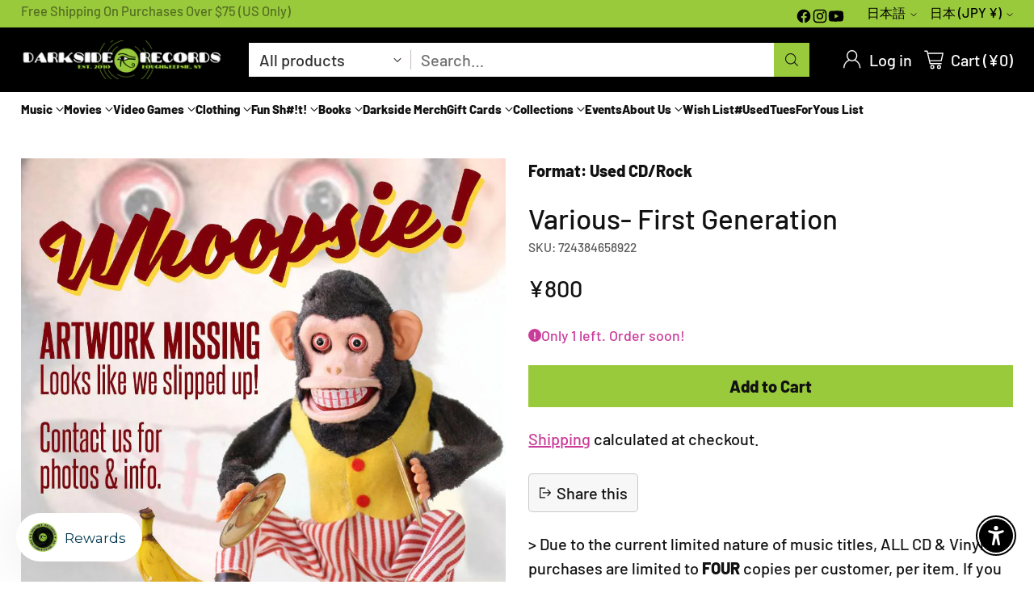

--- FILE ---
content_type: text/html; charset=utf-8
request_url: https://shop.darksiderecords.com/ja-jp/products/various-first-generation
body_size: 100721
content:
<!doctype html>

<!--
  ___                 ___           ___           ___
       /  /\                     /__/\         /  /\         /  /\
      /  /:/_                    \  \:\       /  /:/        /  /::\
     /  /:/ /\  ___     ___       \  \:\     /  /:/        /  /:/\:\
    /  /:/ /:/ /__/\   /  /\  ___  \  \:\   /  /:/  ___   /  /:/  \:\
   /__/:/ /:/  \  \:\ /  /:/ /__/\  \__\:\ /__/:/  /  /\ /__/:/ \__\:\
   \  \:\/:/    \  \:\  /:/  \  \:\ /  /:/ \  \:\ /  /:/ \  \:\ /  /:/
    \  \::/      \  \:\/:/    \  \:\  /:/   \  \:\  /:/   \  \:\  /:/
     \  \:\       \  \::/      \  \:\/:/     \  \:\/:/     \  \:\/:/
      \  \:\       \__\/        \  \::/       \  \::/       \  \::/
       \__\/                     \__\/         \__\/         \__\/

  --------------------------------------------------------------------
  #  Cornerstone v4.1.0
  #  Documentation: https://help.fluorescent.co/v/cornerstone
  #  Purchase: https://themes.shopify.com/themes/cornerstone/
  #  A product by Fluorescent: https://fluorescent.co/
  --------------------------------------------------------------------
-->

<html class="no-js" lang="ja" style="--announcement-height: 1px;">
  <head>
    <meta charset="UTF-8">
    <meta http-equiv="X-UA-Compatible" content="IE=edge,chrome=1">
    <meta name="viewport" content="width=device-width,initial-scale=1">
    




  <meta name="description" content="⚡️Buy Various- First Generation from the Hudson Valley&amp;#39;s largest independent record store, Darkside Records. Shop online 24/7. Over 20,000 CDs in stock. Free shipping over $75.">



    <link rel="canonical" href="https://shop.darksiderecords.com/ja-jp/products/various-first-generation">
    <link rel="preconnect" href="https://cdn.shopify.com" crossorigin><link rel="shortcut icon" href="//shop.darksiderecords.com/cdn/shop/files/favicon-32x32.png?crop=center&height=32&v=1667590365&width=32" type="image/png"><title>Various- First Generation
&ndash; Darkside Records</title>

    





  
  
  
  
  




<meta property="og:url" content="https://shop.darksiderecords.com/ja-jp/products/various-first-generation">
<meta property="og:site_name" content="Darkside Records">
<meta property="og:type" content="product">
<meta property="og:title" content="Various- First Generation">
<meta property="og:description" content="⚡️Buy Various- First Generation from the Hudson Valley&amp;#39;s largest independent record store, Darkside Records. Shop online 24/7. Over 20,000 CDs in stock. Free shipping over $75.">
<meta property="og:image" content="http://shop.darksiderecords.com/cdn/shop/files/0ce9ee6f-bd41-4d96-8881-78155e3fe3a5_2a0ffcbc-3abf-402d-86ac-299bf07e4f19.webp?v=1731118252&width=1024">
<meta property="og:image:secure_url" content="https://shop.darksiderecords.com/cdn/shop/files/0ce9ee6f-bd41-4d96-8881-78155e3fe3a5_2a0ffcbc-3abf-402d-86ac-299bf07e4f19.webp?v=1731118252&width=1024">
<meta property="og:price:amount" content="800">
<meta property="og:price:currency" content="JPY">

<meta name="twitter:title" content="Various- First Generation">
<meta name="twitter:description" content="⚡️Buy Various- First Generation from the Hudson Valley&amp;#39;s largest independent record store, Darkside Records. Shop online 24/7. Over 20,000 CDs in stock. Free shipping over $75.">
<meta name="twitter:card" content="summary_large_image">
<meta name="twitter:image" content="https://shop.darksiderecords.com/cdn/shop/files/0ce9ee6f-bd41-4d96-8881-78155e3fe3a5_2a0ffcbc-3abf-402d-86ac-299bf07e4f19.webp?v=1731118252&width=1024">
<meta name="twitter:image:width" content="480">
<meta name="twitter:image:height" content="480">


    <script>
  console.log('Cornerstone v4.1.0 by Fluorescent');

  document.documentElement.className = document.documentElement.className.replace('no-js', '');

  if (window.matchMedia(`(prefers-reduced-motion: reduce)`) === true || window.matchMedia(`(prefers-reduced-motion: reduce)`).matches === true) {
    document.documentElement.classList.add('prefers-reduced-motion');
  } else {
    document.documentElement.classList.add('do-anim');
  }

  window.theme = {
    version: 'v4.1.0',
    themeName: 'Cornerstone',
    moneyFormat: "¥{{amount_no_decimals}}",
    coreData: {
      n: "Cornerstone",
      v: "v4.1.0",
    },
    strings: {
      name: "Darkside Records",
      accessibility: {
        play_video: "Play",
        pause_video: "Pause",
        range_lower: "Lower",
        range_upper: "Upper",
        carousel_select:  "Move carousel to slide {{ number }}"
      },
      product: {
        no_shipping_rates: "Shipping rate unavailable",
        country_placeholder: "Country\/Region",
        review: "Write a review"
      },
      products: {
        product: {
          unavailable: "Unavailable",
          unitPrice: "Unit price",
          unitPriceSeparator: "per",
          sku: "SKU"
        }
      },
      cart: {
        editCartNote: "Edit order notes",
        addCartNote: "Add order notes",
        quantityError: "You have the maximum number of this product in your cart"
      },
      pagination: {
        viewing: "You\u0026#39;re viewing {{ of }} of {{ total }}",
        products: "products",
        results: "results"
      }
    },
    routes: {
      root: "/ja-jp",
      cart: {
        base: "/ja-jp/cart",
        add: "/ja-jp/cart/add",
        change: "/ja-jp/cart/change",
        update: "/ja-jp/cart/update",
        clear: "/ja-jp/cart/clear",
        // Manual routes until Shopify adds support
        shipping: "/ja-jp/cart/shipping_rates"
      },
      // Manual routes until Shopify adds support
      products: "/ja-jp/products",
      productRecommendations: "/ja-jp/recommendations/products",
      predictive_search_url: '/ja-jp/search/suggest',
      search_url: '/ja-jp/search'
    },
    icons: {
      chevron: "\u003cspan class=\"icon icon-chevron \" style=\"\"\u003e\n  \u003csvg viewBox=\"0 0 24 24\" fill=\"none\" xmlns=\"http:\/\/www.w3.org\/2000\/svg\"\u003e\u003cpath d=\"M1.875 7.438 12 17.563 22.125 7.438\" stroke=\"currentColor\" stroke-width=\"2\"\/\u003e\u003c\/svg\u003e\n\u003c\/span\u003e\n\n",
      close: "\u003cspan class=\"icon icon-close \" style=\"\"\u003e\n  \u003csvg viewBox=\"0 0 24 24\" fill=\"none\" xmlns=\"http:\/\/www.w3.org\/2000\/svg\"\u003e\u003cpath d=\"M2.66 1.34 2 .68.68 2l.66.66 1.32-1.32zm18.68 21.32.66.66L23.32 22l-.66-.66-1.32 1.32zm1.32-20 .66-.66L22 .68l-.66.66 1.32 1.32zM1.34 21.34.68 22 2 23.32l.66-.66-1.32-1.32zm0-18.68 10 10 1.32-1.32-10-10-1.32 1.32zm11.32 10 10-10-1.32-1.32-10 10 1.32 1.32zm-1.32-1.32-10 10 1.32 1.32 10-10-1.32-1.32zm0 1.32 10 10 1.32-1.32-10-10-1.32 1.32z\" fill=\"currentColor\"\/\u003e\u003c\/svg\u003e\n\u003c\/span\u003e\n\n",
      zoom: "\u003cspan class=\"icon icon-zoom \" style=\"\"\u003e\n  \u003csvg viewBox=\"0 0 24 24\" fill=\"none\" xmlns=\"http:\/\/www.w3.org\/2000\/svg\"\u003e\u003cpath d=\"M10.3,19.71c5.21,0,9.44-4.23,9.44-9.44S15.51,.83,10.3,.83,.86,5.05,.86,10.27s4.23,9.44,9.44,9.44Z\" fill=\"none\" stroke=\"currentColor\" stroke-linecap=\"round\" stroke-miterlimit=\"10\" stroke-width=\"1.63\"\/\u003e\n          \u003cpath d=\"M5.05,10.27H15.54\" fill=\"none\" stroke=\"currentColor\" stroke-miterlimit=\"10\" stroke-width=\"1.63\"\/\u003e\n          \u003cpath class=\"cross-up\" d=\"M10.3,5.02V15.51\" fill=\"none\" stroke=\"currentColor\" stroke-miterlimit=\"10\" stroke-width=\"1.63\"\/\u003e\n          \u003cpath d=\"M16.92,16.9l6.49,6.49\" fill=\"none\" stroke=\"currentColor\" stroke-miterlimit=\"10\" stroke-width=\"1.63\"\/\u003e\u003c\/svg\u003e\n\u003c\/span\u003e\n\n  \u003cspan class=\"zoom-icon__text zoom-in fs-body-75\"\u003eZoom in\u003c\/span\u003e\n  \u003cspan class=\"zoom-icon__text zoom-out fs-body-75\"\u003eZoom out\u003c\/span\u003e"
    }
  }

  window.theme.searchableFields = "product_type,title,variants.barcode,variants.sku,variants.title";

  
    window.theme.allCountryOptionTags = "\u003coption value=\"United States\" data-provinces=\"[[\u0026quot;Alabama\u0026quot;,\u0026quot;アラバマ州\u0026quot;],[\u0026quot;Alaska\u0026quot;,\u0026quot;アラスカ州\u0026quot;],[\u0026quot;American Samoa\u0026quot;,\u0026quot;米領サモア\u0026quot;],[\u0026quot;Arizona\u0026quot;,\u0026quot;アリゾナ州\u0026quot;],[\u0026quot;Arkansas\u0026quot;,\u0026quot;アーカンソー州\u0026quot;],[\u0026quot;Armed Forces Americas\u0026quot;,\u0026quot;アメリカ軍\u0026quot;],[\u0026quot;Armed Forces Europe\u0026quot;,\u0026quot;欧州戦力\u0026quot;],[\u0026quot;Armed Forces Pacific\u0026quot;,\u0026quot;太平洋方面駐在軍\u0026quot;],[\u0026quot;California\u0026quot;,\u0026quot;カリフォルニア州\u0026quot;],[\u0026quot;Colorado\u0026quot;,\u0026quot;コロラド州\u0026quot;],[\u0026quot;Connecticut\u0026quot;,\u0026quot;コネチカット州\u0026quot;],[\u0026quot;Delaware\u0026quot;,\u0026quot;デラウェア州\u0026quot;],[\u0026quot;District of Columbia\u0026quot;,\u0026quot;コロンビア特別区\u0026quot;],[\u0026quot;Federated States of Micronesia\u0026quot;,\u0026quot;ミクロネシア連邦\u0026quot;],[\u0026quot;Florida\u0026quot;,\u0026quot;フロリダ州\u0026quot;],[\u0026quot;Georgia\u0026quot;,\u0026quot;ジョージア州\u0026quot;],[\u0026quot;Guam\u0026quot;,\u0026quot;グアム\u0026quot;],[\u0026quot;Hawaii\u0026quot;,\u0026quot;ハワイ州\u0026quot;],[\u0026quot;Idaho\u0026quot;,\u0026quot;アイダホ州\u0026quot;],[\u0026quot;Illinois\u0026quot;,\u0026quot;イリノイ州\u0026quot;],[\u0026quot;Indiana\u0026quot;,\u0026quot;インディアナ州\u0026quot;],[\u0026quot;Iowa\u0026quot;,\u0026quot;アイオワ州\u0026quot;],[\u0026quot;Kansas\u0026quot;,\u0026quot;カンザス州\u0026quot;],[\u0026quot;Kentucky\u0026quot;,\u0026quot;ケンタッキー州\u0026quot;],[\u0026quot;Louisiana\u0026quot;,\u0026quot;ルイジアナ州\u0026quot;],[\u0026quot;Maine\u0026quot;,\u0026quot;メイン州\u0026quot;],[\u0026quot;Marshall Islands\u0026quot;,\u0026quot;マーシャル諸島\u0026quot;],[\u0026quot;Maryland\u0026quot;,\u0026quot;メリーランド州\u0026quot;],[\u0026quot;Massachusetts\u0026quot;,\u0026quot;マサチューセッツ州\u0026quot;],[\u0026quot;Michigan\u0026quot;,\u0026quot;ミシガン州\u0026quot;],[\u0026quot;Minnesota\u0026quot;,\u0026quot;ミネソタ州\u0026quot;],[\u0026quot;Mississippi\u0026quot;,\u0026quot;ミシシッピ州\u0026quot;],[\u0026quot;Missouri\u0026quot;,\u0026quot;ミズーリ州\u0026quot;],[\u0026quot;Montana\u0026quot;,\u0026quot;モンタナ州\u0026quot;],[\u0026quot;Nebraska\u0026quot;,\u0026quot;ネブラスカ州\u0026quot;],[\u0026quot;Nevada\u0026quot;,\u0026quot;ネバダ州\u0026quot;],[\u0026quot;New Hampshire\u0026quot;,\u0026quot;ニューハンプシャー州\u0026quot;],[\u0026quot;New Jersey\u0026quot;,\u0026quot;ニュージャージー州\u0026quot;],[\u0026quot;New Mexico\u0026quot;,\u0026quot;ニューメキシコ州\u0026quot;],[\u0026quot;New York\u0026quot;,\u0026quot;ニューヨーク州\u0026quot;],[\u0026quot;North Carolina\u0026quot;,\u0026quot;ノースカロライナ州\u0026quot;],[\u0026quot;North Dakota\u0026quot;,\u0026quot;ノースダコタ州\u0026quot;],[\u0026quot;Northern Mariana Islands\u0026quot;,\u0026quot;北マリアナ諸島\u0026quot;],[\u0026quot;Ohio\u0026quot;,\u0026quot;オハイオ州\u0026quot;],[\u0026quot;Oklahoma\u0026quot;,\u0026quot;オクラホマ州\u0026quot;],[\u0026quot;Oregon\u0026quot;,\u0026quot;オレゴン州\u0026quot;],[\u0026quot;Palau\u0026quot;,\u0026quot;パラオ\u0026quot;],[\u0026quot;Pennsylvania\u0026quot;,\u0026quot;ペンシルベニア州\u0026quot;],[\u0026quot;Puerto Rico\u0026quot;,\u0026quot;プエルトリコ\u0026quot;],[\u0026quot;Rhode Island\u0026quot;,\u0026quot;ロードアイランド州\u0026quot;],[\u0026quot;South Carolina\u0026quot;,\u0026quot;サウスカロライナ州\u0026quot;],[\u0026quot;South Dakota\u0026quot;,\u0026quot;サウスダコタ州\u0026quot;],[\u0026quot;Tennessee\u0026quot;,\u0026quot;テネシー州\u0026quot;],[\u0026quot;Texas\u0026quot;,\u0026quot;テキサス州\u0026quot;],[\u0026quot;Utah\u0026quot;,\u0026quot;ユタ州\u0026quot;],[\u0026quot;Vermont\u0026quot;,\u0026quot;バーモント州\u0026quot;],[\u0026quot;Virgin Islands\u0026quot;,\u0026quot;米領ヴァージン諸島\u0026quot;],[\u0026quot;Virginia\u0026quot;,\u0026quot;バージニア州\u0026quot;],[\u0026quot;Washington\u0026quot;,\u0026quot;ワシントン州\u0026quot;],[\u0026quot;West Virginia\u0026quot;,\u0026quot;ウェストバージニア州\u0026quot;],[\u0026quot;Wisconsin\u0026quot;,\u0026quot;ウィスコンシン州\u0026quot;],[\u0026quot;Wyoming\u0026quot;,\u0026quot;ワイオミング州\u0026quot;]]\"\u003eアメリカ合衆国\u003c\/option\u003e\n\u003coption value=\"Canada\" data-provinces=\"[[\u0026quot;Alberta\u0026quot;,\u0026quot;アルバータ州\u0026quot;],[\u0026quot;British Columbia\u0026quot;,\u0026quot;ブリティッシュコロンビア州\u0026quot;],[\u0026quot;Manitoba\u0026quot;,\u0026quot;マニトバ州\u0026quot;],[\u0026quot;New Brunswick\u0026quot;,\u0026quot;ニューブランズウィック州\u0026quot;],[\u0026quot;Newfoundland and Labrador\u0026quot;,\u0026quot;ニューファンドランド・ラブラドール州\u0026quot;],[\u0026quot;Northwest Territories\u0026quot;,\u0026quot;ノースウエスト準州\u0026quot;],[\u0026quot;Nova Scotia\u0026quot;,\u0026quot;ノバスコシア州\u0026quot;],[\u0026quot;Nunavut\u0026quot;,\u0026quot;ヌナブト準州\u0026quot;],[\u0026quot;Ontario\u0026quot;,\u0026quot;オンタリオ州\u0026quot;],[\u0026quot;Prince Edward Island\u0026quot;,\u0026quot;プリンスエドワードアイランド州\u0026quot;],[\u0026quot;Quebec\u0026quot;,\u0026quot;ケベック州\u0026quot;],[\u0026quot;Saskatchewan\u0026quot;,\u0026quot;サスカチュワン州\u0026quot;],[\u0026quot;Yukon\u0026quot;,\u0026quot;ユーコン準州\u0026quot;]]\"\u003eカナダ\u003c\/option\u003e\n\u003coption value=\"Australia\" data-provinces=\"[[\u0026quot;Australian Capital Territory\u0026quot;,\u0026quot;オーストラリア首都特別地域\u0026quot;],[\u0026quot;New South Wales\u0026quot;,\u0026quot;ニューサウスウェールズ州\u0026quot;],[\u0026quot;Northern Territory\u0026quot;,\u0026quot;ノーザンテリトリー\u0026quot;],[\u0026quot;Queensland\u0026quot;,\u0026quot;クイーンズランド州\u0026quot;],[\u0026quot;South Australia\u0026quot;,\u0026quot;南オーストラリア州\u0026quot;],[\u0026quot;Tasmania\u0026quot;,\u0026quot;タスマニア州\u0026quot;],[\u0026quot;Victoria\u0026quot;,\u0026quot;ビクトリア州\u0026quot;],[\u0026quot;Western Australia\u0026quot;,\u0026quot;西オーストラリア州\u0026quot;]]\"\u003eオーストラリア\u003c\/option\u003e\n\u003coption value=\"Austria\" data-provinces=\"[]\"\u003eオーストリア\u003c\/option\u003e\n\u003coption value=\"---\" data-provinces=\"[]\"\u003e---\u003c\/option\u003e\n\u003coption value=\"Iceland\" data-provinces=\"[]\"\u003eアイスランド\u003c\/option\u003e\n\u003coption value=\"Ireland\" data-provinces=\"[[\u0026quot;Carlow\u0026quot;,\u0026quot;カーロウ州\u0026quot;],[\u0026quot;Cavan\u0026quot;,\u0026quot;キャバン州\u0026quot;],[\u0026quot;Clare\u0026quot;,\u0026quot;クレア州\u0026quot;],[\u0026quot;Cork\u0026quot;,\u0026quot;コーク州\u0026quot;],[\u0026quot;Donegal\u0026quot;,\u0026quot;ドニゴール州\u0026quot;],[\u0026quot;Dublin\u0026quot;,\u0026quot;ダブリン州\u0026quot;],[\u0026quot;Galway\u0026quot;,\u0026quot;ゴールウェイ州\u0026quot;],[\u0026quot;Kerry\u0026quot;,\u0026quot;ケリー州\u0026quot;],[\u0026quot;Kildare\u0026quot;,\u0026quot;キルデア州\u0026quot;],[\u0026quot;Kilkenny\u0026quot;,\u0026quot;キルケニー州\u0026quot;],[\u0026quot;Laois\u0026quot;,\u0026quot;ラオース州\u0026quot;],[\u0026quot;Leitrim\u0026quot;,\u0026quot;リートリム州\u0026quot;],[\u0026quot;Limerick\u0026quot;,\u0026quot;リムリック州\u0026quot;],[\u0026quot;Longford\u0026quot;,\u0026quot;ロングフォード州\u0026quot;],[\u0026quot;Louth\u0026quot;,\u0026quot;ラウス州\u0026quot;],[\u0026quot;Mayo\u0026quot;,\u0026quot;メイヨー州\u0026quot;],[\u0026quot;Meath\u0026quot;,\u0026quot;ミース州\u0026quot;],[\u0026quot;Monaghan\u0026quot;,\u0026quot;モナハン州\u0026quot;],[\u0026quot;Offaly\u0026quot;,\u0026quot;オファリー州\u0026quot;],[\u0026quot;Roscommon\u0026quot;,\u0026quot;ロスコモン州\u0026quot;],[\u0026quot;Sligo\u0026quot;,\u0026quot;スライゴ州\u0026quot;],[\u0026quot;Tipperary\u0026quot;,\u0026quot;ティペラリー州\u0026quot;],[\u0026quot;Waterford\u0026quot;,\u0026quot;ウォーターフォード州\u0026quot;],[\u0026quot;Westmeath\u0026quot;,\u0026quot;ウェストミース州\u0026quot;],[\u0026quot;Wexford\u0026quot;,\u0026quot;ウェックスフォード州\u0026quot;],[\u0026quot;Wicklow\u0026quot;,\u0026quot;ウィックロー州\u0026quot;]]\"\u003eアイルランド\u003c\/option\u003e\n\u003coption value=\"Ascension Island\" data-provinces=\"[]\"\u003eアセンション島\u003c\/option\u003e\n\u003coption value=\"Azerbaijan\" data-provinces=\"[]\"\u003eアゼルバイジャン\u003c\/option\u003e\n\u003coption value=\"Afghanistan\" data-provinces=\"[]\"\u003eアフガニスタン\u003c\/option\u003e\n\u003coption value=\"United States\" data-provinces=\"[[\u0026quot;Alabama\u0026quot;,\u0026quot;アラバマ州\u0026quot;],[\u0026quot;Alaska\u0026quot;,\u0026quot;アラスカ州\u0026quot;],[\u0026quot;American Samoa\u0026quot;,\u0026quot;米領サモア\u0026quot;],[\u0026quot;Arizona\u0026quot;,\u0026quot;アリゾナ州\u0026quot;],[\u0026quot;Arkansas\u0026quot;,\u0026quot;アーカンソー州\u0026quot;],[\u0026quot;Armed Forces Americas\u0026quot;,\u0026quot;アメリカ軍\u0026quot;],[\u0026quot;Armed Forces Europe\u0026quot;,\u0026quot;欧州戦力\u0026quot;],[\u0026quot;Armed Forces Pacific\u0026quot;,\u0026quot;太平洋方面駐在軍\u0026quot;],[\u0026quot;California\u0026quot;,\u0026quot;カリフォルニア州\u0026quot;],[\u0026quot;Colorado\u0026quot;,\u0026quot;コロラド州\u0026quot;],[\u0026quot;Connecticut\u0026quot;,\u0026quot;コネチカット州\u0026quot;],[\u0026quot;Delaware\u0026quot;,\u0026quot;デラウェア州\u0026quot;],[\u0026quot;District of Columbia\u0026quot;,\u0026quot;コロンビア特別区\u0026quot;],[\u0026quot;Federated States of Micronesia\u0026quot;,\u0026quot;ミクロネシア連邦\u0026quot;],[\u0026quot;Florida\u0026quot;,\u0026quot;フロリダ州\u0026quot;],[\u0026quot;Georgia\u0026quot;,\u0026quot;ジョージア州\u0026quot;],[\u0026quot;Guam\u0026quot;,\u0026quot;グアム\u0026quot;],[\u0026quot;Hawaii\u0026quot;,\u0026quot;ハワイ州\u0026quot;],[\u0026quot;Idaho\u0026quot;,\u0026quot;アイダホ州\u0026quot;],[\u0026quot;Illinois\u0026quot;,\u0026quot;イリノイ州\u0026quot;],[\u0026quot;Indiana\u0026quot;,\u0026quot;インディアナ州\u0026quot;],[\u0026quot;Iowa\u0026quot;,\u0026quot;アイオワ州\u0026quot;],[\u0026quot;Kansas\u0026quot;,\u0026quot;カンザス州\u0026quot;],[\u0026quot;Kentucky\u0026quot;,\u0026quot;ケンタッキー州\u0026quot;],[\u0026quot;Louisiana\u0026quot;,\u0026quot;ルイジアナ州\u0026quot;],[\u0026quot;Maine\u0026quot;,\u0026quot;メイン州\u0026quot;],[\u0026quot;Marshall Islands\u0026quot;,\u0026quot;マーシャル諸島\u0026quot;],[\u0026quot;Maryland\u0026quot;,\u0026quot;メリーランド州\u0026quot;],[\u0026quot;Massachusetts\u0026quot;,\u0026quot;マサチューセッツ州\u0026quot;],[\u0026quot;Michigan\u0026quot;,\u0026quot;ミシガン州\u0026quot;],[\u0026quot;Minnesota\u0026quot;,\u0026quot;ミネソタ州\u0026quot;],[\u0026quot;Mississippi\u0026quot;,\u0026quot;ミシシッピ州\u0026quot;],[\u0026quot;Missouri\u0026quot;,\u0026quot;ミズーリ州\u0026quot;],[\u0026quot;Montana\u0026quot;,\u0026quot;モンタナ州\u0026quot;],[\u0026quot;Nebraska\u0026quot;,\u0026quot;ネブラスカ州\u0026quot;],[\u0026quot;Nevada\u0026quot;,\u0026quot;ネバダ州\u0026quot;],[\u0026quot;New Hampshire\u0026quot;,\u0026quot;ニューハンプシャー州\u0026quot;],[\u0026quot;New Jersey\u0026quot;,\u0026quot;ニュージャージー州\u0026quot;],[\u0026quot;New Mexico\u0026quot;,\u0026quot;ニューメキシコ州\u0026quot;],[\u0026quot;New York\u0026quot;,\u0026quot;ニューヨーク州\u0026quot;],[\u0026quot;North Carolina\u0026quot;,\u0026quot;ノースカロライナ州\u0026quot;],[\u0026quot;North Dakota\u0026quot;,\u0026quot;ノースダコタ州\u0026quot;],[\u0026quot;Northern Mariana Islands\u0026quot;,\u0026quot;北マリアナ諸島\u0026quot;],[\u0026quot;Ohio\u0026quot;,\u0026quot;オハイオ州\u0026quot;],[\u0026quot;Oklahoma\u0026quot;,\u0026quot;オクラホマ州\u0026quot;],[\u0026quot;Oregon\u0026quot;,\u0026quot;オレゴン州\u0026quot;],[\u0026quot;Palau\u0026quot;,\u0026quot;パラオ\u0026quot;],[\u0026quot;Pennsylvania\u0026quot;,\u0026quot;ペンシルベニア州\u0026quot;],[\u0026quot;Puerto Rico\u0026quot;,\u0026quot;プエルトリコ\u0026quot;],[\u0026quot;Rhode Island\u0026quot;,\u0026quot;ロードアイランド州\u0026quot;],[\u0026quot;South Carolina\u0026quot;,\u0026quot;サウスカロライナ州\u0026quot;],[\u0026quot;South Dakota\u0026quot;,\u0026quot;サウスダコタ州\u0026quot;],[\u0026quot;Tennessee\u0026quot;,\u0026quot;テネシー州\u0026quot;],[\u0026quot;Texas\u0026quot;,\u0026quot;テキサス州\u0026quot;],[\u0026quot;Utah\u0026quot;,\u0026quot;ユタ州\u0026quot;],[\u0026quot;Vermont\u0026quot;,\u0026quot;バーモント州\u0026quot;],[\u0026quot;Virgin Islands\u0026quot;,\u0026quot;米領ヴァージン諸島\u0026quot;],[\u0026quot;Virginia\u0026quot;,\u0026quot;バージニア州\u0026quot;],[\u0026quot;Washington\u0026quot;,\u0026quot;ワシントン州\u0026quot;],[\u0026quot;West Virginia\u0026quot;,\u0026quot;ウェストバージニア州\u0026quot;],[\u0026quot;Wisconsin\u0026quot;,\u0026quot;ウィスコンシン州\u0026quot;],[\u0026quot;Wyoming\u0026quot;,\u0026quot;ワイオミング州\u0026quot;]]\"\u003eアメリカ合衆国\u003c\/option\u003e\n\u003coption value=\"United Arab Emirates\" data-provinces=\"[[\u0026quot;Abu Dhabi\u0026quot;,\u0026quot;アブダビ\u0026quot;],[\u0026quot;Ajman\u0026quot;,\u0026quot;アジュマーン\u0026quot;],[\u0026quot;Dubai\u0026quot;,\u0026quot;ドバイ首長国\u0026quot;],[\u0026quot;Fujairah\u0026quot;,\u0026quot;フジャイラ\u0026quot;],[\u0026quot;Ras al-Khaimah\u0026quot;,\u0026quot;Ras al-Khaimah\u0026quot;],[\u0026quot;Sharjah\u0026quot;,\u0026quot;シャールジャ\u0026quot;],[\u0026quot;Umm al-Quwain\u0026quot;,\u0026quot;Umm al-Quwain\u0026quot;]]\"\u003eアラブ首長国連邦\u003c\/option\u003e\n\u003coption value=\"Algeria\" data-provinces=\"[]\"\u003eアルジェリア\u003c\/option\u003e\n\u003coption value=\"Argentina\" data-provinces=\"[[\u0026quot;Buenos Aires\u0026quot;,\u0026quot;ブエノスアイレス州\u0026quot;],[\u0026quot;Catamarca\u0026quot;,\u0026quot;カタマルカ州\u0026quot;],[\u0026quot;Chaco\u0026quot;,\u0026quot;チャコ州\u0026quot;],[\u0026quot;Chubut\u0026quot;,\u0026quot;チュブ州\u0026quot;],[\u0026quot;Ciudad Autónoma de Buenos Aires\u0026quot;,\u0026quot;ブエノスアイレス自治都市\u0026quot;],[\u0026quot;Corrientes\u0026quot;,\u0026quot;コリエンテス州\u0026quot;],[\u0026quot;Córdoba\u0026quot;,\u0026quot;コルドバ州\u0026quot;],[\u0026quot;Entre Ríos\u0026quot;,\u0026quot;エントレ・リオス州\u0026quot;],[\u0026quot;Formosa\u0026quot;,\u0026quot;フォルモサ州\u0026quot;],[\u0026quot;Jujuy\u0026quot;,\u0026quot;フフイ州\u0026quot;],[\u0026quot;La Pampa\u0026quot;,\u0026quot;ラ・パンパ州\u0026quot;],[\u0026quot;La Rioja\u0026quot;,\u0026quot;ラ・リオハ州\u0026quot;],[\u0026quot;Mendoza\u0026quot;,\u0026quot;メンドーサ州\u0026quot;],[\u0026quot;Misiones\u0026quot;,\u0026quot;ミシオネス州\u0026quot;],[\u0026quot;Neuquén\u0026quot;,\u0026quot;ネウケン州\u0026quot;],[\u0026quot;Río Negro\u0026quot;,\u0026quot;リオネグロ州\u0026quot;],[\u0026quot;Salta\u0026quot;,\u0026quot;サルタ州\u0026quot;],[\u0026quot;San Juan\u0026quot;,\u0026quot;サンフアン州\u0026quot;],[\u0026quot;San Luis\u0026quot;,\u0026quot;サンルイス州\u0026quot;],[\u0026quot;Santa Cruz\u0026quot;,\u0026quot;サンタクルス州\u0026quot;],[\u0026quot;Santa Fe\u0026quot;,\u0026quot;サンタフェ州\u0026quot;],[\u0026quot;Santiago Del Estero\u0026quot;,\u0026quot;サンティアゴ・デル・エステロ州\u0026quot;],[\u0026quot;Tierra Del Fuego\u0026quot;,\u0026quot;ティエラ・デル・フエゴ州\u0026quot;],[\u0026quot;Tucumán\u0026quot;,\u0026quot;トゥクマン州\u0026quot;]]\"\u003eアルゼンチン\u003c\/option\u003e\n\u003coption value=\"Aruba\" data-provinces=\"[]\"\u003eアルバ\u003c\/option\u003e\n\u003coption value=\"Albania\" data-provinces=\"[]\"\u003eアルバニア\u003c\/option\u003e\n\u003coption value=\"Armenia\" data-provinces=\"[]\"\u003eアルメニア\u003c\/option\u003e\n\u003coption value=\"Anguilla\" data-provinces=\"[]\"\u003eアンギラ\u003c\/option\u003e\n\u003coption value=\"Angola\" data-provinces=\"[]\"\u003eアンゴラ\u003c\/option\u003e\n\u003coption value=\"Antigua And Barbuda\" data-provinces=\"[]\"\u003eアンティグア・バーブーダ\u003c\/option\u003e\n\u003coption value=\"Andorra\" data-provinces=\"[]\"\u003eアンドラ\u003c\/option\u003e\n\u003coption value=\"Yemen\" data-provinces=\"[]\"\u003eイエメン\u003c\/option\u003e\n\u003coption value=\"United Kingdom\" data-provinces=\"[[\u0026quot;British Forces\u0026quot;,\u0026quot;イギリス軍\u0026quot;],[\u0026quot;England\u0026quot;,\u0026quot;イングランド\u0026quot;],[\u0026quot;Northern Ireland\u0026quot;,\u0026quot;北アイルランド\u0026quot;],[\u0026quot;Scotland\u0026quot;,\u0026quot;スコットランド\u0026quot;],[\u0026quot;Wales\u0026quot;,\u0026quot;ウェールズ\u0026quot;]]\"\u003eイギリス\u003c\/option\u003e\n\u003coption value=\"Israel\" data-provinces=\"[]\"\u003eイスラエル\u003c\/option\u003e\n\u003coption value=\"Italy\" data-provinces=\"[[\u0026quot;Agrigento\u0026quot;,\u0026quot;アグリジェント県\u0026quot;],[\u0026quot;Alessandria\u0026quot;,\u0026quot;アレッサンドリア県\u0026quot;],[\u0026quot;Ancona\u0026quot;,\u0026quot;アンコーナ県\u0026quot;],[\u0026quot;Aosta\u0026quot;,\u0026quot;ヴァッレ・ダオスタ州\u0026quot;],[\u0026quot;Arezzo\u0026quot;,\u0026quot;アレッツォ県\u0026quot;],[\u0026quot;Ascoli Piceno\u0026quot;,\u0026quot;アスコリ・ピチェーノ県\u0026quot;],[\u0026quot;Asti\u0026quot;,\u0026quot;アスティ県\u0026quot;],[\u0026quot;Avellino\u0026quot;,\u0026quot;アヴェッリーノ県\u0026quot;],[\u0026quot;Bari\u0026quot;,\u0026quot;バーリ県\u0026quot;],[\u0026quot;Barletta-Andria-Trani\u0026quot;,\u0026quot;Barletta-Andria-Trani\u0026quot;],[\u0026quot;Belluno\u0026quot;,\u0026quot;ベッルーノ県\u0026quot;],[\u0026quot;Benevento\u0026quot;,\u0026quot;ベネヴェント県\u0026quot;],[\u0026quot;Bergamo\u0026quot;,\u0026quot;ベルガモ県\u0026quot;],[\u0026quot;Biella\u0026quot;,\u0026quot;ビエッラ県\u0026quot;],[\u0026quot;Bologna\u0026quot;,\u0026quot;ボローニャ県\u0026quot;],[\u0026quot;Bolzano\u0026quot;,\u0026quot;ボルツァーノ自治県\u0026quot;],[\u0026quot;Brescia\u0026quot;,\u0026quot;ブレシア県\u0026quot;],[\u0026quot;Brindisi\u0026quot;,\u0026quot;ブリンディジ県\u0026quot;],[\u0026quot;Cagliari\u0026quot;,\u0026quot;カリャリ県\u0026quot;],[\u0026quot;Caltanissetta\u0026quot;,\u0026quot;カルタニッセッタ県\u0026quot;],[\u0026quot;Campobasso\u0026quot;,\u0026quot;カンポバッソ県\u0026quot;],[\u0026quot;Carbonia-Iglesias\u0026quot;,\u0026quot;Carbonia-Iglesias\u0026quot;],[\u0026quot;Caserta\u0026quot;,\u0026quot;カゼルタ県\u0026quot;],[\u0026quot;Catania\u0026quot;,\u0026quot;カターニア県\u0026quot;],[\u0026quot;Catanzaro\u0026quot;,\u0026quot;カタンザーロ県\u0026quot;],[\u0026quot;Chieti\u0026quot;,\u0026quot;キエーティ県\u0026quot;],[\u0026quot;Como\u0026quot;,\u0026quot;コモ県\u0026quot;],[\u0026quot;Cosenza\u0026quot;,\u0026quot;コゼンツァ県\u0026quot;],[\u0026quot;Cremona\u0026quot;,\u0026quot;クレモナ県\u0026quot;],[\u0026quot;Crotone\u0026quot;,\u0026quot;クロトーネ県\u0026quot;],[\u0026quot;Cuneo\u0026quot;,\u0026quot;クーネオ県\u0026quot;],[\u0026quot;Enna\u0026quot;,\u0026quot;エンナ県\u0026quot;],[\u0026quot;Fermo\u0026quot;,\u0026quot;フェルモ県\u0026quot;],[\u0026quot;Ferrara\u0026quot;,\u0026quot;フェラーラ県\u0026quot;],[\u0026quot;Firenze\u0026quot;,\u0026quot;フィレンツェ県\u0026quot;],[\u0026quot;Foggia\u0026quot;,\u0026quot;フォッジャ県\u0026quot;],[\u0026quot;Forlì-Cesena\u0026quot;,\u0026quot;Forlì-Cesena\u0026quot;],[\u0026quot;Frosinone\u0026quot;,\u0026quot;フロジノーネ県\u0026quot;],[\u0026quot;Genova\u0026quot;,\u0026quot;ジェノヴァ\u0026quot;],[\u0026quot;Gorizia\u0026quot;,\u0026quot;ゴリツィア県\u0026quot;],[\u0026quot;Grosseto\u0026quot;,\u0026quot;グロッセート県\u0026quot;],[\u0026quot;Imperia\u0026quot;,\u0026quot;インペリア県\u0026quot;],[\u0026quot;Isernia\u0026quot;,\u0026quot;イゼルニア県\u0026quot;],[\u0026quot;L\u0026#39;Aquila\u0026quot;,\u0026quot;ラクイラ県\u0026quot;],[\u0026quot;La Spezia\u0026quot;,\u0026quot;ラ・スペツィア県\u0026quot;],[\u0026quot;Latina\u0026quot;,\u0026quot;ラティーナ県\u0026quot;],[\u0026quot;Lecce\u0026quot;,\u0026quot;レッチェ県\u0026quot;],[\u0026quot;Lecco\u0026quot;,\u0026quot;レッコ県\u0026quot;],[\u0026quot;Livorno\u0026quot;,\u0026quot;リヴォルノ県\u0026quot;],[\u0026quot;Lodi\u0026quot;,\u0026quot;ローディ県\u0026quot;],[\u0026quot;Lucca\u0026quot;,\u0026quot;ルッカ県\u0026quot;],[\u0026quot;Macerata\u0026quot;,\u0026quot;マチェラータ県\u0026quot;],[\u0026quot;Mantova\u0026quot;,\u0026quot;マントヴァ県\u0026quot;],[\u0026quot;Massa-Carrara\u0026quot;,\u0026quot;Massa-Carrara\u0026quot;],[\u0026quot;Matera\u0026quot;,\u0026quot;マテーラ県\u0026quot;],[\u0026quot;Medio Campidano\u0026quot;,\u0026quot;メディオ・カンピダーノ県\u0026quot;],[\u0026quot;Messina\u0026quot;,\u0026quot;メッシーナ県\u0026quot;],[\u0026quot;Milano\u0026quot;,\u0026quot;ミラノ県\u0026quot;],[\u0026quot;Modena\u0026quot;,\u0026quot;モデナ県\u0026quot;],[\u0026quot;Monza e Brianza\u0026quot;,\u0026quot;モンツァ・エ・ブリアンツァ県\u0026quot;],[\u0026quot;Napoli\u0026quot;,\u0026quot;ナポリ県\u0026quot;],[\u0026quot;Novara\u0026quot;,\u0026quot;ノヴァーラ県\u0026quot;],[\u0026quot;Nuoro\u0026quot;,\u0026quot;ヌーオロ県\u0026quot;],[\u0026quot;Ogliastra\u0026quot;,\u0026quot;オリアストラ県\u0026quot;],[\u0026quot;Olbia-Tempio\u0026quot;,\u0026quot;Olbia-Tempio\u0026quot;],[\u0026quot;Oristano\u0026quot;,\u0026quot;オリスターノ県\u0026quot;],[\u0026quot;Padova\u0026quot;,\u0026quot;パドヴァ県\u0026quot;],[\u0026quot;Palermo\u0026quot;,\u0026quot;パレルモ県\u0026quot;],[\u0026quot;Parma\u0026quot;,\u0026quot;パルマ県\u0026quot;],[\u0026quot;Pavia\u0026quot;,\u0026quot;パヴィーア県\u0026quot;],[\u0026quot;Perugia\u0026quot;,\u0026quot;ペルージャ県\u0026quot;],[\u0026quot;Pesaro e Urbino\u0026quot;,\u0026quot;ペーザロ・エ・ウルビーノ県\u0026quot;],[\u0026quot;Pescara\u0026quot;,\u0026quot;ペスカーラ県\u0026quot;],[\u0026quot;Piacenza\u0026quot;,\u0026quot;ピアチェンツァ県\u0026quot;],[\u0026quot;Pisa\u0026quot;,\u0026quot;ピサ県\u0026quot;],[\u0026quot;Pistoia\u0026quot;,\u0026quot;ピストイア県\u0026quot;],[\u0026quot;Pordenone\u0026quot;,\u0026quot;ポルデノーネ県\u0026quot;],[\u0026quot;Potenza\u0026quot;,\u0026quot;ポテンツァ県\u0026quot;],[\u0026quot;Prato\u0026quot;,\u0026quot;プラート県\u0026quot;],[\u0026quot;Ragusa\u0026quot;,\u0026quot;ラグーザ県\u0026quot;],[\u0026quot;Ravenna\u0026quot;,\u0026quot;ラヴェンナ県\u0026quot;],[\u0026quot;Reggio Calabria\u0026quot;,\u0026quot;レッジョ・カラブリア県\u0026quot;],[\u0026quot;Reggio Emilia\u0026quot;,\u0026quot;レッジョ・エミリア県\u0026quot;],[\u0026quot;Rieti\u0026quot;,\u0026quot;リエーティ県\u0026quot;],[\u0026quot;Rimini\u0026quot;,\u0026quot;リミニ県\u0026quot;],[\u0026quot;Roma\u0026quot;,\u0026quot;ローマ県\u0026quot;],[\u0026quot;Rovigo\u0026quot;,\u0026quot;ロヴィーゴ県\u0026quot;],[\u0026quot;Salerno\u0026quot;,\u0026quot;サレルノ県\u0026quot;],[\u0026quot;Sassari\u0026quot;,\u0026quot;サッサリ県\u0026quot;],[\u0026quot;Savona\u0026quot;,\u0026quot;サヴォーナ県\u0026quot;],[\u0026quot;Siena\u0026quot;,\u0026quot;シエーナ県\u0026quot;],[\u0026quot;Siracusa\u0026quot;,\u0026quot;シラクーザ県\u0026quot;],[\u0026quot;Sondrio\u0026quot;,\u0026quot;ソンドリオ県\u0026quot;],[\u0026quot;Taranto\u0026quot;,\u0026quot;ターラント県\u0026quot;],[\u0026quot;Teramo\u0026quot;,\u0026quot;テーラモ県\u0026quot;],[\u0026quot;Terni\u0026quot;,\u0026quot;テルニ県\u0026quot;],[\u0026quot;Torino\u0026quot;,\u0026quot;トリノ県\u0026quot;],[\u0026quot;Trapani\u0026quot;,\u0026quot;トラーパニ県\u0026quot;],[\u0026quot;Trento\u0026quot;,\u0026quot;トレント自治県\u0026quot;],[\u0026quot;Treviso\u0026quot;,\u0026quot;トレヴィーゾ県\u0026quot;],[\u0026quot;Trieste\u0026quot;,\u0026quot;トリエステ県\u0026quot;],[\u0026quot;Udine\u0026quot;,\u0026quot;ウーディネ県\u0026quot;],[\u0026quot;Varese\u0026quot;,\u0026quot;ヴァレーゼ県\u0026quot;],[\u0026quot;Venezia\u0026quot;,\u0026quot;ヴェネツィア県\u0026quot;],[\u0026quot;Verbano-Cusio-Ossola\u0026quot;,\u0026quot;ヴェルバーノ・クジオ・オッソラ県\u0026quot;],[\u0026quot;Vercelli\u0026quot;,\u0026quot;ヴェルチェッリ県\u0026quot;],[\u0026quot;Verona\u0026quot;,\u0026quot;ヴェローナ県\u0026quot;],[\u0026quot;Vibo Valentia\u0026quot;,\u0026quot;ヴィボ・ヴァレンツィア県\u0026quot;],[\u0026quot;Vicenza\u0026quot;,\u0026quot;ヴィチェンツァ県\u0026quot;],[\u0026quot;Viterbo\u0026quot;,\u0026quot;ヴィテルボ県\u0026quot;]]\"\u003eイタリア\u003c\/option\u003e\n\u003coption value=\"Iraq\" data-provinces=\"[]\"\u003eイラク\u003c\/option\u003e\n\u003coption value=\"India\" data-provinces=\"[[\u0026quot;Andaman and Nicobar Islands\u0026quot;,\u0026quot;アンダマン・ニコバル諸島\u0026quot;],[\u0026quot;Andhra Pradesh\u0026quot;,\u0026quot;アーンドラ・プラデーシュ州\u0026quot;],[\u0026quot;Arunachal Pradesh\u0026quot;,\u0026quot;アルナーチャル・プラデーシュ州\u0026quot;],[\u0026quot;Assam\u0026quot;,\u0026quot;アッサム州\u0026quot;],[\u0026quot;Bihar\u0026quot;,\u0026quot;ビハール州\u0026quot;],[\u0026quot;Chandigarh\u0026quot;,\u0026quot;チャンディーガル\u0026quot;],[\u0026quot;Chhattisgarh\u0026quot;,\u0026quot;チャッティースガル州\u0026quot;],[\u0026quot;Dadra and Nagar Haveli\u0026quot;,\u0026quot;ダードラー及びナガル・ハヴェーリー連邦直轄領\u0026quot;],[\u0026quot;Daman and Diu\u0026quot;,\u0026quot;ダマン・ディーウ連邦直轄領\u0026quot;],[\u0026quot;Delhi\u0026quot;,\u0026quot;デリー\u0026quot;],[\u0026quot;Goa\u0026quot;,\u0026quot;ゴア州\u0026quot;],[\u0026quot;Gujarat\u0026quot;,\u0026quot;グジャラート州\u0026quot;],[\u0026quot;Haryana\u0026quot;,\u0026quot;ハリヤーナー州\u0026quot;],[\u0026quot;Himachal Pradesh\u0026quot;,\u0026quot;ヒマーチャル・プラデーシュ州\u0026quot;],[\u0026quot;Jammu and Kashmir\u0026quot;,\u0026quot;ジャンムー・カシミール州\u0026quot;],[\u0026quot;Jharkhand\u0026quot;,\u0026quot;ジャールカンド州\u0026quot;],[\u0026quot;Karnataka\u0026quot;,\u0026quot;カルナータカ州\u0026quot;],[\u0026quot;Kerala\u0026quot;,\u0026quot;ケーララ州\u0026quot;],[\u0026quot;Ladakh\u0026quot;,\u0026quot;Ladakh\u0026quot;],[\u0026quot;Lakshadweep\u0026quot;,\u0026quot;ラクシャディープ諸島\u0026quot;],[\u0026quot;Madhya Pradesh\u0026quot;,\u0026quot;マディヤ・プラデーシュ州\u0026quot;],[\u0026quot;Maharashtra\u0026quot;,\u0026quot;マハーラーシュトラ州\u0026quot;],[\u0026quot;Manipur\u0026quot;,\u0026quot;マニプル州\u0026quot;],[\u0026quot;Meghalaya\u0026quot;,\u0026quot;メーガーラヤ州\u0026quot;],[\u0026quot;Mizoram\u0026quot;,\u0026quot;ミゾラム州\u0026quot;],[\u0026quot;Nagaland\u0026quot;,\u0026quot;ナガランド州\u0026quot;],[\u0026quot;Odisha\u0026quot;,\u0026quot;オリッサ州\u0026quot;],[\u0026quot;Puducherry\u0026quot;,\u0026quot;ポンディシェリ連邦直轄領\u0026quot;],[\u0026quot;Punjab\u0026quot;,\u0026quot;パンジャーブ州\u0026quot;],[\u0026quot;Rajasthan\u0026quot;,\u0026quot;ラージャスターン州\u0026quot;],[\u0026quot;Sikkim\u0026quot;,\u0026quot;シッキム州\u0026quot;],[\u0026quot;Tamil Nadu\u0026quot;,\u0026quot;タミル・ナードゥ州\u0026quot;],[\u0026quot;Telangana\u0026quot;,\u0026quot;テランガナ\u0026quot;],[\u0026quot;Tripura\u0026quot;,\u0026quot;トリプラ州\u0026quot;],[\u0026quot;Uttar Pradesh\u0026quot;,\u0026quot;ウッタル・プラデーシュ州\u0026quot;],[\u0026quot;Uttarakhand\u0026quot;,\u0026quot;ウッタラーカンド州\u0026quot;],[\u0026quot;West Bengal\u0026quot;,\u0026quot;西ベンガル州\u0026quot;]]\"\u003eインド\u003c\/option\u003e\n\u003coption value=\"Indonesia\" data-provinces=\"[[\u0026quot;Aceh\u0026quot;,\u0026quot;アチェ州\u0026quot;],[\u0026quot;Bali\u0026quot;,\u0026quot;バリ州\u0026quot;],[\u0026quot;Bangka Belitung\u0026quot;,\u0026quot;バンカ・ブリトゥン州\u0026quot;],[\u0026quot;Banten\u0026quot;,\u0026quot;バンテン州\u0026quot;],[\u0026quot;Bengkulu\u0026quot;,\u0026quot;ブンクル州\u0026quot;],[\u0026quot;Gorontalo\u0026quot;,\u0026quot;ゴロンタロ州\u0026quot;],[\u0026quot;Jakarta\u0026quot;,\u0026quot;ジャカルタ\u0026quot;],[\u0026quot;Jambi\u0026quot;,\u0026quot;ジャンビ州\u0026quot;],[\u0026quot;Jawa Barat\u0026quot;,\u0026quot;西ジャワ州\u0026quot;],[\u0026quot;Jawa Tengah\u0026quot;,\u0026quot;中部ジャワ州\u0026quot;],[\u0026quot;Jawa Timur\u0026quot;,\u0026quot;東ジャワ州\u0026quot;],[\u0026quot;Kalimantan Barat\u0026quot;,\u0026quot;西カリマンタン州\u0026quot;],[\u0026quot;Kalimantan Selatan\u0026quot;,\u0026quot;南カリマンタン州\u0026quot;],[\u0026quot;Kalimantan Tengah\u0026quot;,\u0026quot;中部カリマンタン州\u0026quot;],[\u0026quot;Kalimantan Timur\u0026quot;,\u0026quot;東カリマンタン州\u0026quot;],[\u0026quot;Kalimantan Utara\u0026quot;,\u0026quot;北カリマンタン州\u0026quot;],[\u0026quot;Kepulauan Riau\u0026quot;,\u0026quot;リアウ諸島州\u0026quot;],[\u0026quot;Lampung\u0026quot;,\u0026quot;ランプン州\u0026quot;],[\u0026quot;Maluku\u0026quot;,\u0026quot;マルク州\u0026quot;],[\u0026quot;Maluku Utara\u0026quot;,\u0026quot;北マルク州\u0026quot;],[\u0026quot;North Sumatra\u0026quot;,\u0026quot;北スマトラ州\u0026quot;],[\u0026quot;Nusa Tenggara Barat\u0026quot;,\u0026quot;西ヌサ・トゥンガラ州\u0026quot;],[\u0026quot;Nusa Tenggara Timur\u0026quot;,\u0026quot;東ヌサ・トゥンガラ州\u0026quot;],[\u0026quot;Papua\u0026quot;,\u0026quot;パプア州\u0026quot;],[\u0026quot;Papua Barat\u0026quot;,\u0026quot;西パプア州\u0026quot;],[\u0026quot;Riau\u0026quot;,\u0026quot;リアウ州\u0026quot;],[\u0026quot;South Sumatra\u0026quot;,\u0026quot;南スマトラ州\u0026quot;],[\u0026quot;Sulawesi Barat\u0026quot;,\u0026quot;西スラウェシ州\u0026quot;],[\u0026quot;Sulawesi Selatan\u0026quot;,\u0026quot;南スラウェシ州\u0026quot;],[\u0026quot;Sulawesi Tengah\u0026quot;,\u0026quot;中部スラウェシ州\u0026quot;],[\u0026quot;Sulawesi Tenggara\u0026quot;,\u0026quot;南東スラウェシ州\u0026quot;],[\u0026quot;Sulawesi Utara\u0026quot;,\u0026quot;北スラウェシ州\u0026quot;],[\u0026quot;West Sumatra\u0026quot;,\u0026quot;西スマトラ州\u0026quot;],[\u0026quot;Yogyakarta\u0026quot;,\u0026quot;ジョグジャカルタ特別州\u0026quot;]]\"\u003eインドネシア\u003c\/option\u003e\n\u003coption value=\"Wallis And Futuna\" data-provinces=\"[]\"\u003eウォリス・フツナ\u003c\/option\u003e\n\u003coption value=\"Uganda\" data-provinces=\"[]\"\u003eウガンダ\u003c\/option\u003e\n\u003coption value=\"Ukraine\" data-provinces=\"[]\"\u003eウクライナ\u003c\/option\u003e\n\u003coption value=\"Uzbekistan\" data-provinces=\"[]\"\u003eウズベキスタン\u003c\/option\u003e\n\u003coption value=\"Uruguay\" data-provinces=\"[[\u0026quot;Artigas\u0026quot;,\u0026quot;アルティガス県\u0026quot;],[\u0026quot;Canelones\u0026quot;,\u0026quot;カネロネス県\u0026quot;],[\u0026quot;Cerro Largo\u0026quot;,\u0026quot;セロ・ラルゴ県\u0026quot;],[\u0026quot;Colonia\u0026quot;,\u0026quot;コロニア県\u0026quot;],[\u0026quot;Durazno\u0026quot;,\u0026quot;ドゥラスノ県\u0026quot;],[\u0026quot;Flores\u0026quot;,\u0026quot;フロレス県\u0026quot;],[\u0026quot;Florida\u0026quot;,\u0026quot;フロリダ県\u0026quot;],[\u0026quot;Lavalleja\u0026quot;,\u0026quot;ラバジェハ県\u0026quot;],[\u0026quot;Maldonado\u0026quot;,\u0026quot;マルドナド県\u0026quot;],[\u0026quot;Montevideo\u0026quot;,\u0026quot;モンテビデオ県\u0026quot;],[\u0026quot;Paysandú\u0026quot;,\u0026quot;パイサンドゥ県\u0026quot;],[\u0026quot;Rivera\u0026quot;,\u0026quot;リベラ県\u0026quot;],[\u0026quot;Rocha\u0026quot;,\u0026quot;ロチャ県\u0026quot;],[\u0026quot;Río Negro\u0026quot;,\u0026quot;リオ・ネグロ県\u0026quot;],[\u0026quot;Salto\u0026quot;,\u0026quot;サルト県\u0026quot;],[\u0026quot;San José\u0026quot;,\u0026quot;サン・ホセ県\u0026quot;],[\u0026quot;Soriano\u0026quot;,\u0026quot;ソリアノ県\u0026quot;],[\u0026quot;Tacuarembó\u0026quot;,\u0026quot;タクアレンボー県\u0026quot;],[\u0026quot;Treinta y Tres\u0026quot;,\u0026quot;トレインタ・イ・トレス県\u0026quot;]]\"\u003eウルグアイ\u003c\/option\u003e\n\u003coption value=\"Ecuador\" data-provinces=\"[]\"\u003eエクアドル\u003c\/option\u003e\n\u003coption value=\"Egypt\" data-provinces=\"[[\u0026quot;6th of October\u0026quot;,\u0026quot;10月6日\u0026quot;],[\u0026quot;Al Sharqia\u0026quot;,\u0026quot;シャルキーヤ県\u0026quot;],[\u0026quot;Alexandria\u0026quot;,\u0026quot;アレクサンドリア県\u0026quot;],[\u0026quot;Aswan\u0026quot;,\u0026quot;アスワン県\u0026quot;],[\u0026quot;Asyut\u0026quot;,\u0026quot;アシュート県\u0026quot;],[\u0026quot;Beheira\u0026quot;,\u0026quot;ブハイラ県\u0026quot;],[\u0026quot;Beni Suef\u0026quot;,\u0026quot;ベニ・スエフ県\u0026quot;],[\u0026quot;Cairo\u0026quot;,\u0026quot;カイロ県\u0026quot;],[\u0026quot;Dakahlia\u0026quot;,\u0026quot;ダカリーヤ県\u0026quot;],[\u0026quot;Damietta\u0026quot;,\u0026quot;ディムヤート県\u0026quot;],[\u0026quot;Faiyum\u0026quot;,\u0026quot;ファイユーム県\u0026quot;],[\u0026quot;Gharbia\u0026quot;,\u0026quot;ガルビーヤ県\u0026quot;],[\u0026quot;Giza\u0026quot;,\u0026quot;ギーザ県\u0026quot;],[\u0026quot;Helwan\u0026quot;,\u0026quot;ヘルワン\u0026quot;],[\u0026quot;Ismailia\u0026quot;,\u0026quot;イスマイリア県\u0026quot;],[\u0026quot;Kafr el-Sheikh\u0026quot;,\u0026quot;カフル・アッシャイフ県\u0026quot;],[\u0026quot;Luxor\u0026quot;,\u0026quot;ルクソール県\u0026quot;],[\u0026quot;Matrouh\u0026quot;,\u0026quot;マトルーフ県\u0026quot;],[\u0026quot;Minya\u0026quot;,\u0026quot;ミニヤー県\u0026quot;],[\u0026quot;Monufia\u0026quot;,\u0026quot;ミヌーフィーヤ県\u0026quot;],[\u0026quot;New Valley\u0026quot;,\u0026quot;ニューバレー県\u0026quot;],[\u0026quot;North Sinai\u0026quot;,\u0026quot;北シナイ県\u0026quot;],[\u0026quot;Port Said\u0026quot;,\u0026quot;ポートサイド県\u0026quot;],[\u0026quot;Qalyubia\u0026quot;,\u0026quot;カリュービーヤ県\u0026quot;],[\u0026quot;Qena\u0026quot;,\u0026quot;ケナ県\u0026quot;],[\u0026quot;Red Sea\u0026quot;,\u0026quot;紅海県\u0026quot;],[\u0026quot;Sohag\u0026quot;,\u0026quot;ソハーグ県\u0026quot;],[\u0026quot;South Sinai\u0026quot;,\u0026quot;南シナイ県\u0026quot;],[\u0026quot;Suez\u0026quot;,\u0026quot;スエズ県\u0026quot;]]\"\u003eエジプト\u003c\/option\u003e\n\u003coption value=\"Estonia\" data-provinces=\"[]\"\u003eエストニア\u003c\/option\u003e\n\u003coption value=\"Eswatini\" data-provinces=\"[]\"\u003eエスワティニ\u003c\/option\u003e\n\u003coption value=\"Ethiopia\" data-provinces=\"[]\"\u003eエチオピア\u003c\/option\u003e\n\u003coption value=\"Eritrea\" data-provinces=\"[]\"\u003eエリトリア\u003c\/option\u003e\n\u003coption value=\"El Salvador\" data-provinces=\"[[\u0026quot;Ahuachapán\u0026quot;,\u0026quot;アワチャパン\u0026quot;],[\u0026quot;Cabañas\u0026quot;,\u0026quot;カバーニャス\u0026quot;],[\u0026quot;Chalatenango\u0026quot;,\u0026quot;チャラテナンゴ\u0026quot;],[\u0026quot;Cuscatlán\u0026quot;,\u0026quot;クスカトラン\u0026quot;],[\u0026quot;La Libertad\u0026quot;,\u0026quot;ラリベルタ\u0026quot;],[\u0026quot;La Paz\u0026quot;,\u0026quot;ラ・パス\u0026quot;],[\u0026quot;La Unión\u0026quot;,\u0026quot;ラ・ウニオン\u0026quot;],[\u0026quot;Morazán\u0026quot;,\u0026quot;モラサン\u0026quot;],[\u0026quot;San Miguel\u0026quot;,\u0026quot;サンミゲル\u0026quot;],[\u0026quot;San Salvador\u0026quot;,\u0026quot;サン・サルバドル\u0026quot;],[\u0026quot;San Vicente\u0026quot;,\u0026quot;サン・ビセンテ\u0026quot;],[\u0026quot;Santa Ana\u0026quot;,\u0026quot;サンタ・アナ\u0026quot;],[\u0026quot;Sonsonate\u0026quot;,\u0026quot;ソンソナーテ\u0026quot;],[\u0026quot;Usulután\u0026quot;,\u0026quot;ウスルタン\u0026quot;]]\"\u003eエルサルバドル\u003c\/option\u003e\n\u003coption value=\"Oman\" data-provinces=\"[]\"\u003eオマーン\u003c\/option\u003e\n\u003coption value=\"Netherlands\" data-provinces=\"[]\"\u003eオランダ\u003c\/option\u003e\n\u003coption value=\"Caribbean Netherlands\" data-provinces=\"[]\"\u003eオランダ領カリブ\u003c\/option\u003e\n\u003coption value=\"Australia\" data-provinces=\"[[\u0026quot;Australian Capital Territory\u0026quot;,\u0026quot;オーストラリア首都特別地域\u0026quot;],[\u0026quot;New South Wales\u0026quot;,\u0026quot;ニューサウスウェールズ州\u0026quot;],[\u0026quot;Northern Territory\u0026quot;,\u0026quot;ノーザンテリトリー\u0026quot;],[\u0026quot;Queensland\u0026quot;,\u0026quot;クイーンズランド州\u0026quot;],[\u0026quot;South Australia\u0026quot;,\u0026quot;南オーストラリア州\u0026quot;],[\u0026quot;Tasmania\u0026quot;,\u0026quot;タスマニア州\u0026quot;],[\u0026quot;Victoria\u0026quot;,\u0026quot;ビクトリア州\u0026quot;],[\u0026quot;Western Australia\u0026quot;,\u0026quot;西オーストラリア州\u0026quot;]]\"\u003eオーストラリア\u003c\/option\u003e\n\u003coption value=\"Austria\" data-provinces=\"[]\"\u003eオーストリア\u003c\/option\u003e\n\u003coption value=\"Aland Islands\" data-provinces=\"[]\"\u003eオーランド諸島\u003c\/option\u003e\n\u003coption value=\"Kazakhstan\" data-provinces=\"[]\"\u003eカザフスタン\u003c\/option\u003e\n\u003coption value=\"Qatar\" data-provinces=\"[]\"\u003eカタール\u003c\/option\u003e\n\u003coption value=\"Canada\" data-provinces=\"[[\u0026quot;Alberta\u0026quot;,\u0026quot;アルバータ州\u0026quot;],[\u0026quot;British Columbia\u0026quot;,\u0026quot;ブリティッシュコロンビア州\u0026quot;],[\u0026quot;Manitoba\u0026quot;,\u0026quot;マニトバ州\u0026quot;],[\u0026quot;New Brunswick\u0026quot;,\u0026quot;ニューブランズウィック州\u0026quot;],[\u0026quot;Newfoundland and Labrador\u0026quot;,\u0026quot;ニューファンドランド・ラブラドール州\u0026quot;],[\u0026quot;Northwest Territories\u0026quot;,\u0026quot;ノースウエスト準州\u0026quot;],[\u0026quot;Nova Scotia\u0026quot;,\u0026quot;ノバスコシア州\u0026quot;],[\u0026quot;Nunavut\u0026quot;,\u0026quot;ヌナブト準州\u0026quot;],[\u0026quot;Ontario\u0026quot;,\u0026quot;オンタリオ州\u0026quot;],[\u0026quot;Prince Edward Island\u0026quot;,\u0026quot;プリンスエドワードアイランド州\u0026quot;],[\u0026quot;Quebec\u0026quot;,\u0026quot;ケベック州\u0026quot;],[\u0026quot;Saskatchewan\u0026quot;,\u0026quot;サスカチュワン州\u0026quot;],[\u0026quot;Yukon\u0026quot;,\u0026quot;ユーコン準州\u0026quot;]]\"\u003eカナダ\u003c\/option\u003e\n\u003coption value=\"Republic of Cameroon\" data-provinces=\"[]\"\u003eカメルーン\u003c\/option\u003e\n\u003coption value=\"Cambodia\" data-provinces=\"[]\"\u003eカンボジア\u003c\/option\u003e\n\u003coption value=\"Cape Verde\" data-provinces=\"[]\"\u003eカーボベルデ\u003c\/option\u003e\n\u003coption value=\"Guyana\" data-provinces=\"[]\"\u003eガイアナ\u003c\/option\u003e\n\u003coption value=\"Gabon\" data-provinces=\"[]\"\u003eガボン\u003c\/option\u003e\n\u003coption value=\"Gambia\" data-provinces=\"[]\"\u003eガンビア\u003c\/option\u003e\n\u003coption value=\"Ghana\" data-provinces=\"[]\"\u003eガーナ\u003c\/option\u003e\n\u003coption value=\"Guernsey\" data-provinces=\"[]\"\u003eガーンジー\u003c\/option\u003e\n\u003coption value=\"Cyprus\" data-provinces=\"[]\"\u003eキプロス\u003c\/option\u003e\n\u003coption value=\"Curaçao\" data-provinces=\"[]\"\u003eキュラソー\u003c\/option\u003e\n\u003coption value=\"Kiribati\" data-provinces=\"[]\"\u003eキリバス\u003c\/option\u003e\n\u003coption value=\"Kyrgyzstan\" data-provinces=\"[]\"\u003eキルギス\u003c\/option\u003e\n\u003coption value=\"Guinea\" data-provinces=\"[]\"\u003eギニア\u003c\/option\u003e\n\u003coption value=\"Guinea Bissau\" data-provinces=\"[]\"\u003eギニアビサウ\u003c\/option\u003e\n\u003coption value=\"Greece\" data-provinces=\"[]\"\u003eギリシャ\u003c\/option\u003e\n\u003coption value=\"Kuwait\" data-provinces=\"[[\u0026quot;Al Ahmadi\u0026quot;,\u0026quot;アハマディ県\u0026quot;],[\u0026quot;Al Asimah\u0026quot;,\u0026quot;アースィマ県\u0026quot;],[\u0026quot;Al Farwaniyah\u0026quot;,\u0026quot;ファルワーニーヤ県\u0026quot;],[\u0026quot;Al Jahra\u0026quot;,\u0026quot;ジャハラー県\u0026quot;],[\u0026quot;Hawalli\u0026quot;,\u0026quot;ハワリ県\u0026quot;],[\u0026quot;Mubarak Al-Kabeer\u0026quot;,\u0026quot;Mubarak Al-Kabeer\u0026quot;]]\"\u003eクウェート\u003c\/option\u003e\n\u003coption value=\"Cook Islands\" data-provinces=\"[]\"\u003eクック諸島\u003c\/option\u003e\n\u003coption value=\"Christmas Island\" data-provinces=\"[]\"\u003eクリスマス島\u003c\/option\u003e\n\u003coption value=\"Croatia\" data-provinces=\"[]\"\u003eクロアチア\u003c\/option\u003e\n\u003coption value=\"Guatemala\" data-provinces=\"[[\u0026quot;Alta Verapaz\u0026quot;,\u0026quot;アルタ・ベラパス県\u0026quot;],[\u0026quot;Baja Verapaz\u0026quot;,\u0026quot;バハ・ベラパス県\u0026quot;],[\u0026quot;Chimaltenango\u0026quot;,\u0026quot;チマルテナンゴ県\u0026quot;],[\u0026quot;Chiquimula\u0026quot;,\u0026quot;チキムラ県\u0026quot;],[\u0026quot;El Progreso\u0026quot;,\u0026quot;エル・プログレソ県\u0026quot;],[\u0026quot;Escuintla\u0026quot;,\u0026quot;エスクィントラ県\u0026quot;],[\u0026quot;Guatemala\u0026quot;,\u0026quot;グアテマラ県\u0026quot;],[\u0026quot;Huehuetenango\u0026quot;,\u0026quot;ウェウェテナンゴ県\u0026quot;],[\u0026quot;Izabal\u0026quot;,\u0026quot;イサバル県\u0026quot;],[\u0026quot;Jalapa\u0026quot;,\u0026quot;ハラパ県\u0026quot;],[\u0026quot;Jutiapa\u0026quot;,\u0026quot;フティアパ県\u0026quot;],[\u0026quot;Petén\u0026quot;,\u0026quot;ペテン県\u0026quot;],[\u0026quot;Quetzaltenango\u0026quot;,\u0026quot;ケツァルテナンゴ県\u0026quot;],[\u0026quot;Quiché\u0026quot;,\u0026quot;キチェ県\u0026quot;],[\u0026quot;Retalhuleu\u0026quot;,\u0026quot;レタルレウ県\u0026quot;],[\u0026quot;Sacatepéquez\u0026quot;,\u0026quot;サカテペケス県\u0026quot;],[\u0026quot;San Marcos\u0026quot;,\u0026quot;サン・マルコス県\u0026quot;],[\u0026quot;Santa Rosa\u0026quot;,\u0026quot;サンタ・ローサ県\u0026quot;],[\u0026quot;Sololá\u0026quot;,\u0026quot;ソロラ県\u0026quot;],[\u0026quot;Suchitepéquez\u0026quot;,\u0026quot;スチテペケス県\u0026quot;],[\u0026quot;Totonicapán\u0026quot;,\u0026quot;トトニカパン県\u0026quot;],[\u0026quot;Zacapa\u0026quot;,\u0026quot;サカパ県\u0026quot;]]\"\u003eグアテマラ\u003c\/option\u003e\n\u003coption value=\"Guadeloupe\" data-provinces=\"[]\"\u003eグアドループ\u003c\/option\u003e\n\u003coption value=\"Greenland\" data-provinces=\"[]\"\u003eグリーンランド\u003c\/option\u003e\n\u003coption value=\"Grenada\" data-provinces=\"[]\"\u003eグレナダ\u003c\/option\u003e\n\u003coption value=\"Cayman Islands\" data-provinces=\"[]\"\u003eケイマン諸島\u003c\/option\u003e\n\u003coption value=\"Kenya\" data-provinces=\"[]\"\u003eケニア\u003c\/option\u003e\n\u003coption value=\"Cocos (Keeling) Islands\" data-provinces=\"[]\"\u003eココス(キーリング)諸島\u003c\/option\u003e\n\u003coption value=\"Costa Rica\" data-provinces=\"[[\u0026quot;Alajuela\u0026quot;,\u0026quot;アラフエラ州\u0026quot;],[\u0026quot;Cartago\u0026quot;,\u0026quot;カルタゴ州\u0026quot;],[\u0026quot;Guanacaste\u0026quot;,\u0026quot;グアナカステ州\u0026quot;],[\u0026quot;Heredia\u0026quot;,\u0026quot;エレディア州\u0026quot;],[\u0026quot;Limón\u0026quot;,\u0026quot;リモン州\u0026quot;],[\u0026quot;Puntarenas\u0026quot;,\u0026quot;プンタレナス州\u0026quot;],[\u0026quot;San José\u0026quot;,\u0026quot;サンホセ州\u0026quot;]]\"\u003eコスタリカ\u003c\/option\u003e\n\u003coption value=\"Kosovo\" data-provinces=\"[]\"\u003eコソボ\u003c\/option\u003e\n\u003coption value=\"Comoros\" data-provinces=\"[]\"\u003eコモロ\u003c\/option\u003e\n\u003coption value=\"Colombia\" data-provinces=\"[[\u0026quot;Amazonas\u0026quot;,\u0026quot;アマソナス県\u0026quot;],[\u0026quot;Antioquia\u0026quot;,\u0026quot;アンティオキア県\u0026quot;],[\u0026quot;Arauca\u0026quot;,\u0026quot;アラウカ県\u0026quot;],[\u0026quot;Atlántico\u0026quot;,\u0026quot;アトランティコ県\u0026quot;],[\u0026quot;Bogotá, D.C.\u0026quot;,\u0026quot;ボゴタ\u0026quot;],[\u0026quot;Bolívar\u0026quot;,\u0026quot;ボリーバル県\u0026quot;],[\u0026quot;Boyacá\u0026quot;,\u0026quot;ボヤカ県\u0026quot;],[\u0026quot;Caldas\u0026quot;,\u0026quot;カルダス県\u0026quot;],[\u0026quot;Caquetá\u0026quot;,\u0026quot;カケタ県\u0026quot;],[\u0026quot;Casanare\u0026quot;,\u0026quot;カサナレ県\u0026quot;],[\u0026quot;Cauca\u0026quot;,\u0026quot;カウカ県\u0026quot;],[\u0026quot;Cesar\u0026quot;,\u0026quot;セサール県\u0026quot;],[\u0026quot;Chocó\u0026quot;,\u0026quot;チョコ県\u0026quot;],[\u0026quot;Cundinamarca\u0026quot;,\u0026quot;クンディナマルカ県\u0026quot;],[\u0026quot;Córdoba\u0026quot;,\u0026quot;コルドバ県\u0026quot;],[\u0026quot;Guainía\u0026quot;,\u0026quot;グアイニア県\u0026quot;],[\u0026quot;Guaviare\u0026quot;,\u0026quot;グアビアーレ県\u0026quot;],[\u0026quot;Huila\u0026quot;,\u0026quot;ウイラ県\u0026quot;],[\u0026quot;La Guajira\u0026quot;,\u0026quot;ラ・グアヒーラ県\u0026quot;],[\u0026quot;Magdalena\u0026quot;,\u0026quot;マグダレーナ県\u0026quot;],[\u0026quot;Meta\u0026quot;,\u0026quot;メタ県\u0026quot;],[\u0026quot;Nariño\u0026quot;,\u0026quot;ナリーニョ県\u0026quot;],[\u0026quot;Norte de Santander\u0026quot;,\u0026quot;ノルテ・デ・サンタンデール県\u0026quot;],[\u0026quot;Putumayo\u0026quot;,\u0026quot;プトゥマヨ県\u0026quot;],[\u0026quot;Quindío\u0026quot;,\u0026quot;キンディオ県\u0026quot;],[\u0026quot;Risaralda\u0026quot;,\u0026quot;リサラルダ県\u0026quot;],[\u0026quot;San Andrés, Providencia y Santa Catalina\u0026quot;,\u0026quot;サン・アンドレス・イ・プロビデンシア県\u0026quot;],[\u0026quot;Santander\u0026quot;,\u0026quot;サンタンデール県\u0026quot;],[\u0026quot;Sucre\u0026quot;,\u0026quot;スクレ県\u0026quot;],[\u0026quot;Tolima\u0026quot;,\u0026quot;トリマ県\u0026quot;],[\u0026quot;Valle del Cauca\u0026quot;,\u0026quot;バジェ・デル・カウカ県\u0026quot;],[\u0026quot;Vaupés\u0026quot;,\u0026quot;バウペス県\u0026quot;],[\u0026quot;Vichada\u0026quot;,\u0026quot;ビチャーダ県\u0026quot;]]\"\u003eコロンビア\u003c\/option\u003e\n\u003coption value=\"Congo\" data-provinces=\"[]\"\u003eコンゴ共和国(ブラザビル)\u003c\/option\u003e\n\u003coption value=\"Congo, The Democratic Republic Of The\" data-provinces=\"[]\"\u003eコンゴ民主共和国(キンシャサ)\u003c\/option\u003e\n\u003coption value=\"Côte d'Ivoire\" data-provinces=\"[]\"\u003eコートジボワール\u003c\/option\u003e\n\u003coption value=\"Saudi Arabia\" data-provinces=\"[]\"\u003eサウジアラビア\u003c\/option\u003e\n\u003coption value=\"South Georgia And The South Sandwich Islands\" data-provinces=\"[]\"\u003eサウスジョージア・サウスサンドウィッチ諸島\u003c\/option\u003e\n\u003coption value=\"Samoa\" data-provinces=\"[]\"\u003eサモア\u003c\/option\u003e\n\u003coption value=\"Sao Tome And Principe\" data-provinces=\"[]\"\u003eサントメ・プリンシペ\u003c\/option\u003e\n\u003coption value=\"Saint Pierre And Miquelon\" data-provinces=\"[]\"\u003eサンピエール島・ミクロン島\u003c\/option\u003e\n\u003coption value=\"San Marino\" data-provinces=\"[]\"\u003eサンマリノ\u003c\/option\u003e\n\u003coption value=\"Saint Barthélemy\" data-provinces=\"[]\"\u003eサン・バルテルミー\u003c\/option\u003e\n\u003coption value=\"Saint Martin\" data-provinces=\"[]\"\u003eサン・マルタン\u003c\/option\u003e\n\u003coption value=\"Zambia\" data-provinces=\"[]\"\u003eザンビア\u003c\/option\u003e\n\u003coption value=\"Sierra Leone\" data-provinces=\"[]\"\u003eシエラレオネ\u003c\/option\u003e\n\u003coption value=\"Singapore\" data-provinces=\"[]\"\u003eシンガポール\u003c\/option\u003e\n\u003coption value=\"Sint Maarten\" data-provinces=\"[]\"\u003eシント・マールテン\u003c\/option\u003e\n\u003coption value=\"Djibouti\" data-provinces=\"[]\"\u003eジブチ\u003c\/option\u003e\n\u003coption value=\"Gibraltar\" data-provinces=\"[]\"\u003eジブラルタル\u003c\/option\u003e\n\u003coption value=\"Jamaica\" data-provinces=\"[]\"\u003eジャマイカ\u003c\/option\u003e\n\u003coption value=\"Jersey\" data-provinces=\"[]\"\u003eジャージー\u003c\/option\u003e\n\u003coption value=\"Georgia\" data-provinces=\"[]\"\u003eジョージア\u003c\/option\u003e\n\u003coption value=\"Zimbabwe\" data-provinces=\"[]\"\u003eジンバブエ\u003c\/option\u003e\n\u003coption value=\"Switzerland\" data-provinces=\"[]\"\u003eスイス\u003c\/option\u003e\n\u003coption value=\"Sweden\" data-provinces=\"[]\"\u003eスウェーデン\u003c\/option\u003e\n\u003coption value=\"Svalbard And Jan Mayen\" data-provinces=\"[]\"\u003eスバールバル諸島・ヤンマイエン島\u003c\/option\u003e\n\u003coption value=\"Spain\" data-provinces=\"[[\u0026quot;A Coruña\u0026quot;,\u0026quot;ア・コルーニャ県\u0026quot;],[\u0026quot;Albacete\u0026quot;,\u0026quot;アルバセテ県\u0026quot;],[\u0026quot;Alicante\u0026quot;,\u0026quot;アリカンテ県\u0026quot;],[\u0026quot;Almería\u0026quot;,\u0026quot;アルメリア県\u0026quot;],[\u0026quot;Asturias\u0026quot;,\u0026quot;Asturias\u0026quot;],[\u0026quot;Badajoz\u0026quot;,\u0026quot;バダホス県\u0026quot;],[\u0026quot;Balears\u0026quot;,\u0026quot;バレアレス諸島²\u0026quot;],[\u0026quot;Barcelona\u0026quot;,\u0026quot;バルセロナ県\u0026quot;],[\u0026quot;Burgos\u0026quot;,\u0026quot;ブルゴス県\u0026quot;],[\u0026quot;Cantabria\u0026quot;,\u0026quot;カンタブリア州²\u0026quot;],[\u0026quot;Castellón\u0026quot;,\u0026quot;カステリョン県\u0026quot;],[\u0026quot;Ceuta\u0026quot;,\u0026quot;セウタ\u0026quot;],[\u0026quot;Ciudad Real\u0026quot;,\u0026quot;シウダ・レアル県\u0026quot;],[\u0026quot;Cuenca\u0026quot;,\u0026quot;クエンカ県\u0026quot;],[\u0026quot;Cáceres\u0026quot;,\u0026quot;カセレス県\u0026quot;],[\u0026quot;Cádiz\u0026quot;,\u0026quot;カディス県\u0026quot;],[\u0026quot;Córdoba\u0026quot;,\u0026quot;コルドバ県\u0026quot;],[\u0026quot;Girona\u0026quot;,\u0026quot;ジローナ県\u0026quot;],[\u0026quot;Granada\u0026quot;,\u0026quot;グラナダ県\u0026quot;],[\u0026quot;Guadalajara\u0026quot;,\u0026quot;グアダラハラ県\u0026quot;],[\u0026quot;Guipúzcoa\u0026quot;,\u0026quot;ギプスコア県\u0026quot;],[\u0026quot;Huelva\u0026quot;,\u0026quot;ウエルバ県\u0026quot;],[\u0026quot;Huesca\u0026quot;,\u0026quot;ウエスカ県\u0026quot;],[\u0026quot;Jaén\u0026quot;,\u0026quot;ハエン県\u0026quot;],[\u0026quot;La Rioja\u0026quot;,\u0026quot;ラ・リオハ州\u0026quot;],[\u0026quot;Las Palmas\u0026quot;,\u0026quot;ラス・パルマス県\u0026quot;],[\u0026quot;León\u0026quot;,\u0026quot;レオン県\u0026quot;],[\u0026quot;Lleida\u0026quot;,\u0026quot;リェイダ県\u0026quot;],[\u0026quot;Lugo\u0026quot;,\u0026quot;ルーゴ県\u0026quot;],[\u0026quot;Madrid\u0026quot;,\u0026quot;マドリード県\u0026quot;],[\u0026quot;Melilla\u0026quot;,\u0026quot;メリリャ\u0026quot;],[\u0026quot;Murcia\u0026quot;,\u0026quot;ムルシア県\u0026quot;],[\u0026quot;Málaga\u0026quot;,\u0026quot;マラガ県\u0026quot;],[\u0026quot;Navarra\u0026quot;,\u0026quot;ナバラ州²\u0026quot;],[\u0026quot;Ourense\u0026quot;,\u0026quot;オウレンセ県\u0026quot;],[\u0026quot;Palencia\u0026quot;,\u0026quot;パレンシア県\u0026quot;],[\u0026quot;Pontevedra\u0026quot;,\u0026quot;ポンテベドラ県\u0026quot;],[\u0026quot;Salamanca\u0026quot;,\u0026quot;サラマンカ県\u0026quot;],[\u0026quot;Santa Cruz de Tenerife\u0026quot;,\u0026quot;サンタ・クルス・デ・テネリフェ県\u0026quot;],[\u0026quot;Segovia\u0026quot;,\u0026quot;セゴビア県\u0026quot;],[\u0026quot;Sevilla\u0026quot;,\u0026quot;セビリア県\u0026quot;],[\u0026quot;Soria\u0026quot;,\u0026quot;ソリア県\u0026quot;],[\u0026quot;Tarragona\u0026quot;,\u0026quot;タラゴナ県\u0026quot;],[\u0026quot;Teruel\u0026quot;,\u0026quot;テルエル県\u0026quot;],[\u0026quot;Toledo\u0026quot;,\u0026quot;トレド県\u0026quot;],[\u0026quot;Valencia\u0026quot;,\u0026quot;バレンシア県\u0026quot;],[\u0026quot;Valladolid\u0026quot;,\u0026quot;バリャドリッド県\u0026quot;],[\u0026quot;Vizcaya\u0026quot;,\u0026quot;ビスカヤ県\u0026quot;],[\u0026quot;Zamora\u0026quot;,\u0026quot;サモラ県\u0026quot;],[\u0026quot;Zaragoza\u0026quot;,\u0026quot;サラゴサ県\u0026quot;],[\u0026quot;Álava\u0026quot;,\u0026quot;アラバ県\u0026quot;],[\u0026quot;Ávila\u0026quot;,\u0026quot;アビラ県\u0026quot;]]\"\u003eスペイン\u003c\/option\u003e\n\u003coption value=\"Suriname\" data-provinces=\"[]\"\u003eスリナム\u003c\/option\u003e\n\u003coption value=\"Sri Lanka\" data-provinces=\"[]\"\u003eスリランカ\u003c\/option\u003e\n\u003coption value=\"Slovakia\" data-provinces=\"[]\"\u003eスロバキア\u003c\/option\u003e\n\u003coption value=\"Slovenia\" data-provinces=\"[]\"\u003eスロベニア\u003c\/option\u003e\n\u003coption value=\"Sudan\" data-provinces=\"[]\"\u003eスーダン\u003c\/option\u003e\n\u003coption value=\"Senegal\" data-provinces=\"[]\"\u003eセネガル\u003c\/option\u003e\n\u003coption value=\"Serbia\" data-provinces=\"[]\"\u003eセルビア\u003c\/option\u003e\n\u003coption value=\"Saint Kitts And Nevis\" data-provinces=\"[]\"\u003eセントクリストファー・ネーヴィス\u003c\/option\u003e\n\u003coption value=\"St. Vincent\" data-provinces=\"[]\"\u003eセントビンセント及びグレナディーン諸島\u003c\/option\u003e\n\u003coption value=\"Saint Helena\" data-provinces=\"[]\"\u003eセントヘレナ\u003c\/option\u003e\n\u003coption value=\"Saint Lucia\" data-provinces=\"[]\"\u003eセントルシア\u003c\/option\u003e\n\u003coption value=\"Seychelles\" data-provinces=\"[]\"\u003eセーシェル\u003c\/option\u003e\n\u003coption value=\"Somalia\" data-provinces=\"[]\"\u003eソマリア\u003c\/option\u003e\n\u003coption value=\"Solomon Islands\" data-provinces=\"[]\"\u003eソロモン諸島\u003c\/option\u003e\n\u003coption value=\"Thailand\" data-provinces=\"[[\u0026quot;Amnat Charoen\u0026quot;,\u0026quot;アムナートチャルーン県\u0026quot;],[\u0026quot;Ang Thong\u0026quot;,\u0026quot;アーントーン県\u0026quot;],[\u0026quot;Bangkok\u0026quot;,\u0026quot;バンコク\u0026quot;],[\u0026quot;Bueng Kan\u0026quot;,\u0026quot;ブンカーン県\u0026quot;],[\u0026quot;Buriram\u0026quot;,\u0026quot;ブリーラム県\u0026quot;],[\u0026quot;Chachoengsao\u0026quot;,\u0026quot;チャチューンサオ県\u0026quot;],[\u0026quot;Chai Nat\u0026quot;,\u0026quot;チャイナート県\u0026quot;],[\u0026quot;Chaiyaphum\u0026quot;,\u0026quot;チャイヤプーム県\u0026quot;],[\u0026quot;Chanthaburi\u0026quot;,\u0026quot;チャンタブリー県\u0026quot;],[\u0026quot;Chiang Mai\u0026quot;,\u0026quot;チエンマイ県\u0026quot;],[\u0026quot;Chiang Rai\u0026quot;,\u0026quot;チエンラーイ県\u0026quot;],[\u0026quot;Chon Buri\u0026quot;,\u0026quot;チョンブリー県\u0026quot;],[\u0026quot;Chumphon\u0026quot;,\u0026quot;チュムポーン県\u0026quot;],[\u0026quot;Kalasin\u0026quot;,\u0026quot;カーラシン県\u0026quot;],[\u0026quot;Kamphaeng Phet\u0026quot;,\u0026quot;カムペーンペット県\u0026quot;],[\u0026quot;Kanchanaburi\u0026quot;,\u0026quot;カーンチャナブリー県\u0026quot;],[\u0026quot;Khon Kaen\u0026quot;,\u0026quot;コーンケン県\u0026quot;],[\u0026quot;Krabi\u0026quot;,\u0026quot;クラビー県\u0026quot;],[\u0026quot;Lampang\u0026quot;,\u0026quot;ラムパーン県\u0026quot;],[\u0026quot;Lamphun\u0026quot;,\u0026quot;ラムプーン県\u0026quot;],[\u0026quot;Loei\u0026quot;,\u0026quot;ルーイ県\u0026quot;],[\u0026quot;Lopburi\u0026quot;,\u0026quot;ロッブリー県\u0026quot;],[\u0026quot;Mae Hong Son\u0026quot;,\u0026quot;メーホンソーン県\u0026quot;],[\u0026quot;Maha Sarakham\u0026quot;,\u0026quot;マハーサーラカーム県\u0026quot;],[\u0026quot;Mukdahan\u0026quot;,\u0026quot;ムックダーハーン県\u0026quot;],[\u0026quot;Nakhon Nayok\u0026quot;,\u0026quot;ナコーンナーヨック県\u0026quot;],[\u0026quot;Nakhon Pathom\u0026quot;,\u0026quot;ナコーンパトム県\u0026quot;],[\u0026quot;Nakhon Phanom\u0026quot;,\u0026quot;ナコーンパノム県\u0026quot;],[\u0026quot;Nakhon Ratchasima\u0026quot;,\u0026quot;ナコーンラーチャシーマー県\u0026quot;],[\u0026quot;Nakhon Sawan\u0026quot;,\u0026quot;ナコーンサワン県\u0026quot;],[\u0026quot;Nakhon Si Thammarat\u0026quot;,\u0026quot;ナコーンシータンマラート県\u0026quot;],[\u0026quot;Nan\u0026quot;,\u0026quot;ナーン県\u0026quot;],[\u0026quot;Narathiwat\u0026quot;,\u0026quot;ナラーティワート県\u0026quot;],[\u0026quot;Nong Bua Lam Phu\u0026quot;,\u0026quot;ノーンブワラムプー県\u0026quot;],[\u0026quot;Nong Khai\u0026quot;,\u0026quot;ノーンカーイ県\u0026quot;],[\u0026quot;Nonthaburi\u0026quot;,\u0026quot;ノンタブリー県\u0026quot;],[\u0026quot;Pathum Thani\u0026quot;,\u0026quot;パトゥムターニー県\u0026quot;],[\u0026quot;Pattani\u0026quot;,\u0026quot;パッターニー県\u0026quot;],[\u0026quot;Pattaya\u0026quot;,\u0026quot;パッタヤー\u0026quot;],[\u0026quot;Phangnga\u0026quot;,\u0026quot;パンガー県\u0026quot;],[\u0026quot;Phatthalung\u0026quot;,\u0026quot;パッタルン県\u0026quot;],[\u0026quot;Phayao\u0026quot;,\u0026quot;パヤオ県\u0026quot;],[\u0026quot;Phetchabun\u0026quot;,\u0026quot;ペッチャブーン県\u0026quot;],[\u0026quot;Phetchaburi\u0026quot;,\u0026quot;ペッチャブリー県\u0026quot;],[\u0026quot;Phichit\u0026quot;,\u0026quot;ピチット県\u0026quot;],[\u0026quot;Phitsanulok\u0026quot;,\u0026quot;ピッサヌローク県\u0026quot;],[\u0026quot;Phra Nakhon Si Ayutthaya\u0026quot;,\u0026quot;アユタヤ県\u0026quot;],[\u0026quot;Phrae\u0026quot;,\u0026quot;プレー県\u0026quot;],[\u0026quot;Phuket\u0026quot;,\u0026quot;プーケット県\u0026quot;],[\u0026quot;Prachin Buri\u0026quot;,\u0026quot;プラーチーンブリー県\u0026quot;],[\u0026quot;Prachuap Khiri Khan\u0026quot;,\u0026quot;プラチュワップキーリーカン県\u0026quot;],[\u0026quot;Ranong\u0026quot;,\u0026quot;ラノーン県\u0026quot;],[\u0026quot;Ratchaburi\u0026quot;,\u0026quot;ラーチャブリー県\u0026quot;],[\u0026quot;Rayong\u0026quot;,\u0026quot;ラヨーン県\u0026quot;],[\u0026quot;Roi Et\u0026quot;,\u0026quot;ローイエット県\u0026quot;],[\u0026quot;Sa Kaeo\u0026quot;,\u0026quot;サケーオ県\u0026quot;],[\u0026quot;Sakon Nakhon\u0026quot;,\u0026quot;サコンナコーン県\u0026quot;],[\u0026quot;Samut Prakan\u0026quot;,\u0026quot;サムットプラーカーン県\u0026quot;],[\u0026quot;Samut Sakhon\u0026quot;,\u0026quot;サムットサーコーン県\u0026quot;],[\u0026quot;Samut Songkhram\u0026quot;,\u0026quot;サムットソンクラーム県\u0026quot;],[\u0026quot;Saraburi\u0026quot;,\u0026quot;サラブリー県\u0026quot;],[\u0026quot;Satun\u0026quot;,\u0026quot;サトゥーン県\u0026quot;],[\u0026quot;Sing Buri\u0026quot;,\u0026quot;シンブリー県\u0026quot;],[\u0026quot;Sisaket\u0026quot;,\u0026quot;シーサケート県\u0026quot;],[\u0026quot;Songkhla\u0026quot;,\u0026quot;ソンクラー県\u0026quot;],[\u0026quot;Sukhothai\u0026quot;,\u0026quot;スコータイ県\u0026quot;],[\u0026quot;Suphan Buri\u0026quot;,\u0026quot;スパンブリー県\u0026quot;],[\u0026quot;Surat Thani\u0026quot;,\u0026quot;スラートターニー県\u0026quot;],[\u0026quot;Surin\u0026quot;,\u0026quot;スリン県\u0026quot;],[\u0026quot;Tak\u0026quot;,\u0026quot;ターク県\u0026quot;],[\u0026quot;Trang\u0026quot;,\u0026quot;トラン県\u0026quot;],[\u0026quot;Trat\u0026quot;,\u0026quot;トラート県\u0026quot;],[\u0026quot;Ubon Ratchathani\u0026quot;,\u0026quot;ウボンラーチャターニー県\u0026quot;],[\u0026quot;Udon Thani\u0026quot;,\u0026quot;ウドーンターニー県\u0026quot;],[\u0026quot;Uthai Thani\u0026quot;,\u0026quot;ウタイターニー県\u0026quot;],[\u0026quot;Uttaradit\u0026quot;,\u0026quot;ウッタラディット県\u0026quot;],[\u0026quot;Yala\u0026quot;,\u0026quot;ヤラー県\u0026quot;],[\u0026quot;Yasothon\u0026quot;,\u0026quot;ヤソートーン県\u0026quot;]]\"\u003eタイ\u003c\/option\u003e\n\u003coption value=\"Tajikistan\" data-provinces=\"[]\"\u003eタジキスタン\u003c\/option\u003e\n\u003coption value=\"Tanzania, United Republic Of\" data-provinces=\"[]\"\u003eタンザニア\u003c\/option\u003e\n\u003coption value=\"Turks and Caicos Islands\" data-provinces=\"[]\"\u003eタークス・カイコス諸島\u003c\/option\u003e\n\u003coption value=\"Czech Republic\" data-provinces=\"[]\"\u003eチェコ\u003c\/option\u003e\n\u003coption value=\"Chad\" data-provinces=\"[]\"\u003eチャド\u003c\/option\u003e\n\u003coption value=\"Tunisia\" data-provinces=\"[]\"\u003eチュニジア\u003c\/option\u003e\n\u003coption value=\"Chile\" data-provinces=\"[[\u0026quot;Antofagasta\u0026quot;,\u0026quot;アントファガスタ州\u0026quot;],[\u0026quot;Araucanía\u0026quot;,\u0026quot;ラ・アラウカニア州\u0026quot;],[\u0026quot;Arica and Parinacota\u0026quot;,\u0026quot;アリカ・イ・パリナコータ州\u0026quot;],[\u0026quot;Atacama\u0026quot;,\u0026quot;アタカマ州\u0026quot;],[\u0026quot;Aysén\u0026quot;,\u0026quot;アイセン・デル・ヘネラル・カルロス・イバニェス・デル・カンポ州\u0026quot;],[\u0026quot;Biobío\u0026quot;,\u0026quot;ビオビオ州\u0026quot;],[\u0026quot;Coquimbo\u0026quot;,\u0026quot;コキンボ州\u0026quot;],[\u0026quot;Los Lagos\u0026quot;,\u0026quot;ロス・ラゴス州\u0026quot;],[\u0026quot;Los Ríos\u0026quot;,\u0026quot;ロス・リオス州\u0026quot;],[\u0026quot;Magallanes\u0026quot;,\u0026quot;マガジャネス・イ・デ・ラ・アンタルティカ・チレーナ州\u0026quot;],[\u0026quot;Maule\u0026quot;,\u0026quot;マウレ州\u0026quot;],[\u0026quot;O\u0026#39;Higgins\u0026quot;,\u0026quot;リベルタドール・ベルナルド・オイギンス州\u0026quot;],[\u0026quot;Santiago\u0026quot;,\u0026quot;首都州\u0026quot;],[\u0026quot;Tarapacá\u0026quot;,\u0026quot;タラパカ州\u0026quot;],[\u0026quot;Valparaíso\u0026quot;,\u0026quot;バルパライソ州\u0026quot;],[\u0026quot;Ñuble\u0026quot;,\u0026quot;ニュブレ州\u0026quot;]]\"\u003eチリ\u003c\/option\u003e\n\u003coption value=\"Tuvalu\" data-provinces=\"[]\"\u003eツバル\u003c\/option\u003e\n\u003coption value=\"Denmark\" data-provinces=\"[]\"\u003eデンマーク\u003c\/option\u003e\n\u003coption value=\"Tokelau\" data-provinces=\"[]\"\u003eトケラウ\u003c\/option\u003e\n\u003coption value=\"Tristan da Cunha\" data-provinces=\"[]\"\u003eトリスタン・ダ・クーニャ\u003c\/option\u003e\n\u003coption value=\"Trinidad and Tobago\" data-provinces=\"[]\"\u003eトリニダード・トバゴ\u003c\/option\u003e\n\u003coption value=\"Turkmenistan\" data-provinces=\"[]\"\u003eトルクメニスタン\u003c\/option\u003e\n\u003coption value=\"Turkey\" data-provinces=\"[]\"\u003eトルコ\u003c\/option\u003e\n\u003coption value=\"Tonga\" data-provinces=\"[]\"\u003eトンガ\u003c\/option\u003e\n\u003coption value=\"Togo\" data-provinces=\"[]\"\u003eトーゴ\u003c\/option\u003e\n\u003coption value=\"Germany\" data-provinces=\"[]\"\u003eドイツ\u003c\/option\u003e\n\u003coption value=\"Dominican Republic\" data-provinces=\"[]\"\u003eドミニカ共和国\u003c\/option\u003e\n\u003coption value=\"Dominica\" data-provinces=\"[]\"\u003eドミニカ国\u003c\/option\u003e\n\u003coption value=\"Nigeria\" data-provinces=\"[[\u0026quot;Abia\u0026quot;,\u0026quot;アビア州\u0026quot;],[\u0026quot;Abuja Federal Capital Territory\u0026quot;,\u0026quot;連邦首都地区\u0026quot;],[\u0026quot;Adamawa\u0026quot;,\u0026quot;アダマワ州\u0026quot;],[\u0026quot;Akwa Ibom\u0026quot;,\u0026quot;アクワ・イボム州\u0026quot;],[\u0026quot;Anambra\u0026quot;,\u0026quot;アナンブラ州\u0026quot;],[\u0026quot;Bauchi\u0026quot;,\u0026quot;バウチ州\u0026quot;],[\u0026quot;Bayelsa\u0026quot;,\u0026quot;バイエルサ州\u0026quot;],[\u0026quot;Benue\u0026quot;,\u0026quot;ベヌエ州\u0026quot;],[\u0026quot;Borno\u0026quot;,\u0026quot;ボルノ州\u0026quot;],[\u0026quot;Cross River\u0026quot;,\u0026quot;クロスリバー州\u0026quot;],[\u0026quot;Delta\u0026quot;,\u0026quot;デルタ州\u0026quot;],[\u0026quot;Ebonyi\u0026quot;,\u0026quot;エボニ州\u0026quot;],[\u0026quot;Edo\u0026quot;,\u0026quot;エド州\u0026quot;],[\u0026quot;Ekiti\u0026quot;,\u0026quot;エキティ州\u0026quot;],[\u0026quot;Enugu\u0026quot;,\u0026quot;エヌグ州\u0026quot;],[\u0026quot;Gombe\u0026quot;,\u0026quot;ゴンベ州\u0026quot;],[\u0026quot;Imo\u0026quot;,\u0026quot;イモ州\u0026quot;],[\u0026quot;Jigawa\u0026quot;,\u0026quot;ジガワ州\u0026quot;],[\u0026quot;Kaduna\u0026quot;,\u0026quot;カドゥナ州\u0026quot;],[\u0026quot;Kano\u0026quot;,\u0026quot;カノ州\u0026quot;],[\u0026quot;Katsina\u0026quot;,\u0026quot;カツィナ州\u0026quot;],[\u0026quot;Kebbi\u0026quot;,\u0026quot;ケビ州\u0026quot;],[\u0026quot;Kogi\u0026quot;,\u0026quot;コギ州\u0026quot;],[\u0026quot;Kwara\u0026quot;,\u0026quot;クワラ州\u0026quot;],[\u0026quot;Lagos\u0026quot;,\u0026quot;レゴス州\u0026quot;],[\u0026quot;Nasarawa\u0026quot;,\u0026quot;ナサラワ州\u0026quot;],[\u0026quot;Niger\u0026quot;,\u0026quot;ナイジャ州\u0026quot;],[\u0026quot;Ogun\u0026quot;,\u0026quot;オグン州\u0026quot;],[\u0026quot;Ondo\u0026quot;,\u0026quot;オンド州\u0026quot;],[\u0026quot;Osun\u0026quot;,\u0026quot;オスン州\u0026quot;],[\u0026quot;Oyo\u0026quot;,\u0026quot;オヨ州\u0026quot;],[\u0026quot;Plateau\u0026quot;,\u0026quot;プラトー州\u0026quot;],[\u0026quot;Rivers\u0026quot;,\u0026quot;リバーズ州\u0026quot;],[\u0026quot;Sokoto\u0026quot;,\u0026quot;ソコト州\u0026quot;],[\u0026quot;Taraba\u0026quot;,\u0026quot;タラバ州\u0026quot;],[\u0026quot;Yobe\u0026quot;,\u0026quot;ヨベ州\u0026quot;],[\u0026quot;Zamfara\u0026quot;,\u0026quot;ザムファラ州\u0026quot;]]\"\u003eナイジェリア\u003c\/option\u003e\n\u003coption value=\"Nauru\" data-provinces=\"[]\"\u003eナウル\u003c\/option\u003e\n\u003coption value=\"Namibia\" data-provinces=\"[]\"\u003eナミビア\u003c\/option\u003e\n\u003coption value=\"Niue\" data-provinces=\"[]\"\u003eニウエ\u003c\/option\u003e\n\u003coption value=\"Nicaragua\" data-provinces=\"[]\"\u003eニカラグア\u003c\/option\u003e\n\u003coption value=\"Niger\" data-provinces=\"[]\"\u003eニジェール\u003c\/option\u003e\n\u003coption value=\"New Caledonia\" data-provinces=\"[]\"\u003eニューカレドニア\u003c\/option\u003e\n\u003coption value=\"New Zealand\" data-provinces=\"[[\u0026quot;Auckland\u0026quot;,\u0026quot;オークランド地方\u0026quot;],[\u0026quot;Bay of Plenty\u0026quot;,\u0026quot;ベイ・オブ・プレンティ地方\u0026quot;],[\u0026quot;Canterbury\u0026quot;,\u0026quot;カンタベリー地方\u0026quot;],[\u0026quot;Chatham Islands\u0026quot;,\u0026quot;チャタム諸島\u0026quot;],[\u0026quot;Gisborne\u0026quot;,\u0026quot;ギズボーン地方\u0026quot;],[\u0026quot;Hawke\u0026#39;s Bay\u0026quot;,\u0026quot;ホークス・ベイ地方\u0026quot;],[\u0026quot;Manawatu-Wanganui\u0026quot;,\u0026quot;マナワツ・ワンガヌイ地方\u0026quot;],[\u0026quot;Marlborough\u0026quot;,\u0026quot;マールボロ地方\u0026quot;],[\u0026quot;Nelson\u0026quot;,\u0026quot;ネルソン地方\u0026quot;],[\u0026quot;Northland\u0026quot;,\u0026quot;ノースランド地方\u0026quot;],[\u0026quot;Otago\u0026quot;,\u0026quot;オタゴ地方\u0026quot;],[\u0026quot;Southland\u0026quot;,\u0026quot;サウスランド地方\u0026quot;],[\u0026quot;Taranaki\u0026quot;,\u0026quot;タラナキ地方\u0026quot;],[\u0026quot;Tasman\u0026quot;,\u0026quot;タスマン地方\u0026quot;],[\u0026quot;Waikato\u0026quot;,\u0026quot;ワイカト地方\u0026quot;],[\u0026quot;Wellington\u0026quot;,\u0026quot;ウェリントン地方\u0026quot;],[\u0026quot;West Coast\u0026quot;,\u0026quot;ウェスト・コースト地方\u0026quot;]]\"\u003eニュージーランド\u003c\/option\u003e\n\u003coption value=\"Nepal\" data-provinces=\"[]\"\u003eネパール\u003c\/option\u003e\n\u003coption value=\"Norway\" data-provinces=\"[]\"\u003eノルウェー\u003c\/option\u003e\n\u003coption value=\"Norfolk Island\" data-provinces=\"[]\"\u003eノーフォーク島\u003c\/option\u003e\n\u003coption value=\"Haiti\" data-provinces=\"[]\"\u003eハイチ\u003c\/option\u003e\n\u003coption value=\"Hungary\" data-provinces=\"[]\"\u003eハンガリー\u003c\/option\u003e\n\u003coption value=\"Holy See (Vatican City State)\" data-provinces=\"[]\"\u003eバチカン市国\u003c\/option\u003e\n\u003coption value=\"Vanuatu\" data-provinces=\"[]\"\u003eバヌアツ\u003c\/option\u003e\n\u003coption value=\"Bahamas\" data-provinces=\"[]\"\u003eバハマ\u003c\/option\u003e\n\u003coption value=\"Bermuda\" data-provinces=\"[]\"\u003eバミューダ\u003c\/option\u003e\n\u003coption value=\"Barbados\" data-provinces=\"[]\"\u003eバルバドス\u003c\/option\u003e\n\u003coption value=\"Bangladesh\" data-provinces=\"[]\"\u003eバングラデシュ\u003c\/option\u003e\n\u003coption value=\"Bahrain\" data-provinces=\"[]\"\u003eバーレーン\u003c\/option\u003e\n\u003coption value=\"Pakistan\" data-provinces=\"[]\"\u003eパキスタン\u003c\/option\u003e\n\u003coption value=\"Panama\" data-provinces=\"[[\u0026quot;Bocas del Toro\u0026quot;,\u0026quot;ボカス・デル・トーロ県\u0026quot;],[\u0026quot;Chiriquí\u0026quot;,\u0026quot;チリキ県\u0026quot;],[\u0026quot;Coclé\u0026quot;,\u0026quot;コクレ県\u0026quot;],[\u0026quot;Colón\u0026quot;,\u0026quot;コロン県\u0026quot;],[\u0026quot;Darién\u0026quot;,\u0026quot;ダリエン県\u0026quot;],[\u0026quot;Emberá\u0026quot;,\u0026quot;エンベラ自治区\u0026quot;],[\u0026quot;Herrera\u0026quot;,\u0026quot;エレーラ県\u0026quot;],[\u0026quot;Kuna Yala\u0026quot;,\u0026quot;クナ・ヤラ自治区\u0026quot;],[\u0026quot;Los Santos\u0026quot;,\u0026quot;ロス・サントス県\u0026quot;],[\u0026quot;Ngöbe-Buglé\u0026quot;,\u0026quot;ノベ・ブグレ自治区\u0026quot;],[\u0026quot;Panamá\u0026quot;,\u0026quot;パナマ県\u0026quot;],[\u0026quot;Panamá Oeste\u0026quot;,\u0026quot;西パナマ県\u0026quot;],[\u0026quot;Veraguas\u0026quot;,\u0026quot;ベラグアス県\u0026quot;]]\"\u003eパナマ\u003c\/option\u003e\n\u003coption value=\"Papua New Guinea\" data-provinces=\"[]\"\u003eパプアニューギニア\u003c\/option\u003e\n\u003coption value=\"Paraguay\" data-provinces=\"[]\"\u003eパラグアイ\u003c\/option\u003e\n\u003coption value=\"Palestinian Territory, Occupied\" data-provinces=\"[]\"\u003eパレスチナ自治区\u003c\/option\u003e\n\u003coption value=\"Pitcairn\" data-provinces=\"[]\"\u003eピトケアン諸島\u003c\/option\u003e\n\u003coption value=\"Fiji\" data-provinces=\"[]\"\u003eフィジー\u003c\/option\u003e\n\u003coption value=\"Philippines\" data-provinces=\"[[\u0026quot;Abra\u0026quot;,\u0026quot;アブラ州\u0026quot;],[\u0026quot;Agusan del Norte\u0026quot;,\u0026quot;北アグサン州\u0026quot;],[\u0026quot;Agusan del Sur\u0026quot;,\u0026quot;南アグサン州\u0026quot;],[\u0026quot;Aklan\u0026quot;,\u0026quot;アクラン州\u0026quot;],[\u0026quot;Albay\u0026quot;,\u0026quot;アルバイ州\u0026quot;],[\u0026quot;Antique\u0026quot;,\u0026quot;アンティーケ州\u0026quot;],[\u0026quot;Apayao\u0026quot;,\u0026quot;アパヤオ州\u0026quot;],[\u0026quot;Aurora\u0026quot;,\u0026quot;アウロラ州\u0026quot;],[\u0026quot;Basilan\u0026quot;,\u0026quot;バシラン州\u0026quot;],[\u0026quot;Bataan\u0026quot;,\u0026quot;バターン州\u0026quot;],[\u0026quot;Batanes\u0026quot;,\u0026quot;バタネス州\u0026quot;],[\u0026quot;Batangas\u0026quot;,\u0026quot;バタンガス州\u0026quot;],[\u0026quot;Benguet\u0026quot;,\u0026quot;ベンゲット州\u0026quot;],[\u0026quot;Biliran\u0026quot;,\u0026quot;ビリラン州\u0026quot;],[\u0026quot;Bohol\u0026quot;,\u0026quot;ボホール州\u0026quot;],[\u0026quot;Bukidnon\u0026quot;,\u0026quot;ブキドノン州\u0026quot;],[\u0026quot;Bulacan\u0026quot;,\u0026quot;ブラカン州\u0026quot;],[\u0026quot;Cagayan\u0026quot;,\u0026quot;カガヤン州\u0026quot;],[\u0026quot;Camarines Norte\u0026quot;,\u0026quot;北カマリネス州\u0026quot;],[\u0026quot;Camarines Sur\u0026quot;,\u0026quot;南カマリネス州\u0026quot;],[\u0026quot;Camiguin\u0026quot;,\u0026quot;カミギン州\u0026quot;],[\u0026quot;Capiz\u0026quot;,\u0026quot;カピス州\u0026quot;],[\u0026quot;Catanduanes\u0026quot;,\u0026quot;カタンドゥアネス州\u0026quot;],[\u0026quot;Cavite\u0026quot;,\u0026quot;カヴィテ州\u0026quot;],[\u0026quot;Cebu\u0026quot;,\u0026quot;セブ州\u0026quot;],[\u0026quot;Cotabato\u0026quot;,\u0026quot;コタバト州\u0026quot;],[\u0026quot;Davao Occidental\u0026quot;,\u0026quot;Davao Occidental\u0026quot;],[\u0026quot;Davao Oriental\u0026quot;,\u0026quot;東ダバオ州\u0026quot;],[\u0026quot;Davao de Oro\u0026quot;,\u0026quot;コンポステラ・バレー州\u0026quot;],[\u0026quot;Davao del Norte\u0026quot;,\u0026quot;ダバオ州\u0026quot;],[\u0026quot;Davao del Sur\u0026quot;,\u0026quot;南ダバオ州\u0026quot;],[\u0026quot;Dinagat Islands\u0026quot;,\u0026quot;ディナガット・アイランズ州\u0026quot;],[\u0026quot;Eastern Samar\u0026quot;,\u0026quot;東サマル州\u0026quot;],[\u0026quot;Guimaras\u0026quot;,\u0026quot;ギマラス州\u0026quot;],[\u0026quot;Ifugao\u0026quot;,\u0026quot;イフガオ州\u0026quot;],[\u0026quot;Ilocos Norte\u0026quot;,\u0026quot;北イロコス州\u0026quot;],[\u0026quot;Ilocos Sur\u0026quot;,\u0026quot;南イロコス州\u0026quot;],[\u0026quot;Iloilo\u0026quot;,\u0026quot;イロイロ州\u0026quot;],[\u0026quot;Isabela\u0026quot;,\u0026quot;イサベラ州\u0026quot;],[\u0026quot;Kalinga\u0026quot;,\u0026quot;カリンガ州\u0026quot;],[\u0026quot;La Union\u0026quot;,\u0026quot;ラウニオン州\u0026quot;],[\u0026quot;Laguna\u0026quot;,\u0026quot;ラグナ州\u0026quot;],[\u0026quot;Lanao del Norte\u0026quot;,\u0026quot;北ラナオ州\u0026quot;],[\u0026quot;Lanao del Sur\u0026quot;,\u0026quot;南ラナオ州\u0026quot;],[\u0026quot;Leyte\u0026quot;,\u0026quot;レイテ州\u0026quot;],[\u0026quot;Maguindanao\u0026quot;,\u0026quot;マギンダナオ州\u0026quot;],[\u0026quot;Marinduque\u0026quot;,\u0026quot;マリンドゥケ州\u0026quot;],[\u0026quot;Masbate\u0026quot;,\u0026quot;マスバテ州\u0026quot;],[\u0026quot;Metro Manila\u0026quot;,\u0026quot;マニラ首都圏\u0026quot;],[\u0026quot;Misamis Occidental\u0026quot;,\u0026quot;西ミサミス州\u0026quot;],[\u0026quot;Misamis Oriental\u0026quot;,\u0026quot;東ミサミス州\u0026quot;],[\u0026quot;Mountain Province\u0026quot;,\u0026quot;マウンテン州\u0026quot;],[\u0026quot;Negros Occidental\u0026quot;,\u0026quot;西ネグロス州\u0026quot;],[\u0026quot;Negros Oriental\u0026quot;,\u0026quot;東ネグロス州\u0026quot;],[\u0026quot;Northern Samar\u0026quot;,\u0026quot;北サマル州\u0026quot;],[\u0026quot;Nueva Ecija\u0026quot;,\u0026quot;ヌエヴァ・エシハ州\u0026quot;],[\u0026quot;Nueva Vizcaya\u0026quot;,\u0026quot;ヌエヴァ・ヴィスカヤ州\u0026quot;],[\u0026quot;Occidental Mindoro\u0026quot;,\u0026quot;西ミンドロ州\u0026quot;],[\u0026quot;Oriental Mindoro\u0026quot;,\u0026quot;東ミンドロ州\u0026quot;],[\u0026quot;Palawan\u0026quot;,\u0026quot;パラワン州\u0026quot;],[\u0026quot;Pampanga\u0026quot;,\u0026quot;パンパンガ州\u0026quot;],[\u0026quot;Pangasinan\u0026quot;,\u0026quot;パンガシナン州\u0026quot;],[\u0026quot;Quezon\u0026quot;,\u0026quot;ケソン州\u0026quot;],[\u0026quot;Quirino\u0026quot;,\u0026quot;キリノ州\u0026quot;],[\u0026quot;Rizal\u0026quot;,\u0026quot;リサール州\u0026quot;],[\u0026quot;Romblon\u0026quot;,\u0026quot;ロンブロン州\u0026quot;],[\u0026quot;Samar\u0026quot;,\u0026quot;サマル州\u0026quot;],[\u0026quot;Sarangani\u0026quot;,\u0026quot;サランガニ州\u0026quot;],[\u0026quot;Siquijor\u0026quot;,\u0026quot;シキホル州\u0026quot;],[\u0026quot;Sorsogon\u0026quot;,\u0026quot;ソルソゴン州\u0026quot;],[\u0026quot;South Cotabato\u0026quot;,\u0026quot;南コタバト州\u0026quot;],[\u0026quot;Southern Leyte\u0026quot;,\u0026quot;南レイテ州\u0026quot;],[\u0026quot;Sultan Kudarat\u0026quot;,\u0026quot;スルタン・クダラット州\u0026quot;],[\u0026quot;Sulu\u0026quot;,\u0026quot;スールー州\u0026quot;],[\u0026quot;Surigao del Norte\u0026quot;,\u0026quot;北スリガオ州\u0026quot;],[\u0026quot;Surigao del Sur\u0026quot;,\u0026quot;南スリガオ州\u0026quot;],[\u0026quot;Tarlac\u0026quot;,\u0026quot;タルラック州\u0026quot;],[\u0026quot;Tawi-Tawi\u0026quot;,\u0026quot;タウイタウイ州\u0026quot;],[\u0026quot;Zambales\u0026quot;,\u0026quot;サンバレス州\u0026quot;],[\u0026quot;Zamboanga Sibugay\u0026quot;,\u0026quot;サンボアンガ・シブガイ州\u0026quot;],[\u0026quot;Zamboanga del Norte\u0026quot;,\u0026quot;北サンボアンガ州\u0026quot;],[\u0026quot;Zamboanga del Sur\u0026quot;,\u0026quot;南サンボアンガ州\u0026quot;]]\"\u003eフィリピン\u003c\/option\u003e\n\u003coption value=\"Finland\" data-provinces=\"[]\"\u003eフィンランド\u003c\/option\u003e\n\u003coption value=\"Faroe Islands\" data-provinces=\"[]\"\u003eフェロー諸島\u003c\/option\u003e\n\u003coption value=\"Falkland Islands (Malvinas)\" data-provinces=\"[]\"\u003eフォークランド諸島\u003c\/option\u003e\n\u003coption value=\"France\" data-provinces=\"[]\"\u003eフランス\u003c\/option\u003e\n\u003coption value=\"Brazil\" data-provinces=\"[[\u0026quot;Acre\u0026quot;,\u0026quot;アクレ州\u0026quot;],[\u0026quot;Alagoas\u0026quot;,\u0026quot;アラゴアス州\u0026quot;],[\u0026quot;Amapá\u0026quot;,\u0026quot;アマパー州\u0026quot;],[\u0026quot;Amazonas\u0026quot;,\u0026quot;アマゾナス州\u0026quot;],[\u0026quot;Bahia\u0026quot;,\u0026quot;バイーア州\u0026quot;],[\u0026quot;Ceará\u0026quot;,\u0026quot;セアラー州\u0026quot;],[\u0026quot;Distrito Federal\u0026quot;,\u0026quot;ブラジリア連邦直轄区\u0026quot;],[\u0026quot;Espírito Santo\u0026quot;,\u0026quot;エスピリトサント州\u0026quot;],[\u0026quot;Goiás\u0026quot;,\u0026quot;ゴイアス州\u0026quot;],[\u0026quot;Maranhão\u0026quot;,\u0026quot;マラニョン州\u0026quot;],[\u0026quot;Mato Grosso\u0026quot;,\u0026quot;マットグロッソ州\u0026quot;],[\u0026quot;Mato Grosso do Sul\u0026quot;,\u0026quot;マットグロッソ・ド・スル州\u0026quot;],[\u0026quot;Minas Gerais\u0026quot;,\u0026quot;ミナスジェライス州\u0026quot;],[\u0026quot;Paraná\u0026quot;,\u0026quot;パラナ州\u0026quot;],[\u0026quot;Paraíba\u0026quot;,\u0026quot;パライバ州\u0026quot;],[\u0026quot;Pará\u0026quot;,\u0026quot;パラー州\u0026quot;],[\u0026quot;Pernambuco\u0026quot;,\u0026quot;ペルナンブーコ州\u0026quot;],[\u0026quot;Piauí\u0026quot;,\u0026quot;ピアウイ州\u0026quot;],[\u0026quot;Rio Grande do Norte\u0026quot;,\u0026quot;リオグランデ・ド・ノルテ州\u0026quot;],[\u0026quot;Rio Grande do Sul\u0026quot;,\u0026quot;リオグランデ・ド・スル州\u0026quot;],[\u0026quot;Rio de Janeiro\u0026quot;,\u0026quot;リオデジャネイロ州\u0026quot;],[\u0026quot;Rondônia\u0026quot;,\u0026quot;ロンドニア州\u0026quot;],[\u0026quot;Roraima\u0026quot;,\u0026quot;ロライマ州\u0026quot;],[\u0026quot;Santa Catarina\u0026quot;,\u0026quot;サンタカタリーナ州\u0026quot;],[\u0026quot;Sergipe\u0026quot;,\u0026quot;セルジッペ州\u0026quot;],[\u0026quot;São Paulo\u0026quot;,\u0026quot;サンパウロ州\u0026quot;],[\u0026quot;Tocantins\u0026quot;,\u0026quot;トカンティンス州\u0026quot;]]\"\u003eブラジル\u003c\/option\u003e\n\u003coption value=\"Bulgaria\" data-provinces=\"[]\"\u003eブルガリア\u003c\/option\u003e\n\u003coption value=\"Burkina Faso\" data-provinces=\"[]\"\u003eブルキナファソ\u003c\/option\u003e\n\u003coption value=\"Brunei\" data-provinces=\"[]\"\u003eブルネイ\u003c\/option\u003e\n\u003coption value=\"Burundi\" data-provinces=\"[]\"\u003eブルンジ\u003c\/option\u003e\n\u003coption value=\"Bhutan\" data-provinces=\"[]\"\u003eブータン\u003c\/option\u003e\n\u003coption value=\"Vietnam\" data-provinces=\"[]\"\u003eベトナム\u003c\/option\u003e\n\u003coption value=\"Benin\" data-provinces=\"[]\"\u003eベナン\u003c\/option\u003e\n\u003coption value=\"Venezuela\" data-provinces=\"[[\u0026quot;Amazonas\u0026quot;,\u0026quot;アマソナス州\u0026quot;],[\u0026quot;Anzoátegui\u0026quot;,\u0026quot;アンソアテギ州\u0026quot;],[\u0026quot;Apure\u0026quot;,\u0026quot;アプレ州\u0026quot;],[\u0026quot;Aragua\u0026quot;,\u0026quot;アラグア州\u0026quot;],[\u0026quot;Barinas\u0026quot;,\u0026quot;バリナス州\u0026quot;],[\u0026quot;Bolívar\u0026quot;,\u0026quot;ボリバル州\u0026quot;],[\u0026quot;Carabobo\u0026quot;,\u0026quot;カラボボ州\u0026quot;],[\u0026quot;Cojedes\u0026quot;,\u0026quot;コヘデス州\u0026quot;],[\u0026quot;Delta Amacuro\u0026quot;,\u0026quot;デルタアマクロ州\u0026quot;],[\u0026quot;Dependencias Federales\u0026quot;,\u0026quot;ベネズエラ連邦保護領\u0026quot;],[\u0026quot;Distrito Capital\u0026quot;,\u0026quot;首都地区\u0026quot;],[\u0026quot;Falcón\u0026quot;,\u0026quot;ファルコン州\u0026quot;],[\u0026quot;Guárico\u0026quot;,\u0026quot;グアリコ州\u0026quot;],[\u0026quot;La Guaira\u0026quot;,\u0026quot;バルガス州\u0026quot;],[\u0026quot;Lara\u0026quot;,\u0026quot;ララ州\u0026quot;],[\u0026quot;Miranda\u0026quot;,\u0026quot;ミランダ州\u0026quot;],[\u0026quot;Monagas\u0026quot;,\u0026quot;モナガス州\u0026quot;],[\u0026quot;Mérida\u0026quot;,\u0026quot;メリダ州\u0026quot;],[\u0026quot;Nueva Esparta\u0026quot;,\u0026quot;ヌエバ・エスパルタ州\u0026quot;],[\u0026quot;Portuguesa\u0026quot;,\u0026quot;ポルトゥゲサ州\u0026quot;],[\u0026quot;Sucre\u0026quot;,\u0026quot;スクレ州\u0026quot;],[\u0026quot;Trujillo\u0026quot;,\u0026quot;トルヒージョ州\u0026quot;],[\u0026quot;Táchira\u0026quot;,\u0026quot;タチラ州\u0026quot;],[\u0026quot;Yaracuy\u0026quot;,\u0026quot;ヤラクイ州\u0026quot;],[\u0026quot;Zulia\u0026quot;,\u0026quot;スリア州\u0026quot;]]\"\u003eベネズエラ\u003c\/option\u003e\n\u003coption value=\"Belarus\" data-provinces=\"[]\"\u003eベラルーシ\u003c\/option\u003e\n\u003coption value=\"Belize\" data-provinces=\"[]\"\u003eベリーズ\u003c\/option\u003e\n\u003coption value=\"Belgium\" data-provinces=\"[]\"\u003eベルギー\u003c\/option\u003e\n\u003coption value=\"Peru\" data-provinces=\"[[\u0026quot;Amazonas\u0026quot;,\u0026quot;アマソナス県\u0026quot;],[\u0026quot;Apurímac\u0026quot;,\u0026quot;アプリマク県\u0026quot;],[\u0026quot;Arequipa\u0026quot;,\u0026quot;アレキパ県\u0026quot;],[\u0026quot;Ayacucho\u0026quot;,\u0026quot;アヤクーチョ県\u0026quot;],[\u0026quot;Cajamarca\u0026quot;,\u0026quot;カハマルカ県\u0026quot;],[\u0026quot;Callao\u0026quot;,\u0026quot;カヤオ特別区\u0026quot;],[\u0026quot;Cuzco\u0026quot;,\u0026quot;クスコ県\u0026quot;],[\u0026quot;Huancavelica\u0026quot;,\u0026quot;ワンカベリカ県\u0026quot;],[\u0026quot;Huánuco\u0026quot;,\u0026quot;ワヌコ県\u0026quot;],[\u0026quot;Ica\u0026quot;,\u0026quot;イカ県\u0026quot;],[\u0026quot;Junín\u0026quot;,\u0026quot;フニン県\u0026quot;],[\u0026quot;La Libertad\u0026quot;,\u0026quot;ラ・リベルタ県\u0026quot;],[\u0026quot;Lambayeque\u0026quot;,\u0026quot;ランバイエケ県\u0026quot;],[\u0026quot;Lima (departamento)\u0026quot;,\u0026quot;リマ県\u0026quot;],[\u0026quot;Lima (provincia)\u0026quot;,\u0026quot;リマ郡\u0026quot;],[\u0026quot;Loreto\u0026quot;,\u0026quot;ロレート県\u0026quot;],[\u0026quot;Madre de Dios\u0026quot;,\u0026quot;マードレ・デ・ディオス県\u0026quot;],[\u0026quot;Moquegua\u0026quot;,\u0026quot;モケグア県\u0026quot;],[\u0026quot;Pasco\u0026quot;,\u0026quot;パスコ県\u0026quot;],[\u0026quot;Piura\u0026quot;,\u0026quot;ピウラ県\u0026quot;],[\u0026quot;Puno\u0026quot;,\u0026quot;プーノ県\u0026quot;],[\u0026quot;San Martín\u0026quot;,\u0026quot;サン・マルティン県\u0026quot;],[\u0026quot;Tacna\u0026quot;,\u0026quot;タクナ県\u0026quot;],[\u0026quot;Tumbes\u0026quot;,\u0026quot;トゥンベス県\u0026quot;],[\u0026quot;Ucayali\u0026quot;,\u0026quot;ウカヤリ県\u0026quot;],[\u0026quot;Áncash\u0026quot;,\u0026quot;アンカシュ県\u0026quot;]]\"\u003eペルー\u003c\/option\u003e\n\u003coption value=\"Honduras\" data-provinces=\"[]\"\u003eホンジュラス\u003c\/option\u003e\n\u003coption value=\"Bosnia And Herzegovina\" data-provinces=\"[]\"\u003eボスニア・ヘルツェゴビナ\u003c\/option\u003e\n\u003coption value=\"Botswana\" data-provinces=\"[]\"\u003eボツワナ\u003c\/option\u003e\n\u003coption value=\"Bolivia\" data-provinces=\"[]\"\u003eボリビア\u003c\/option\u003e\n\u003coption value=\"Portugal\" data-provinces=\"[[\u0026quot;Aveiro\u0026quot;,\u0026quot;アヴェイロ県\u0026quot;],[\u0026quot;Açores\u0026quot;,\u0026quot;アゾレス諸島\u0026quot;],[\u0026quot;Beja\u0026quot;,\u0026quot;ベージャ県\u0026quot;],[\u0026quot;Braga\u0026quot;,\u0026quot;ブラガ県\u0026quot;],[\u0026quot;Bragança\u0026quot;,\u0026quot;ブラガンサ県\u0026quot;],[\u0026quot;Castelo Branco\u0026quot;,\u0026quot;カステロ・ブランコ県\u0026quot;],[\u0026quot;Coimbra\u0026quot;,\u0026quot;コインブラ県\u0026quot;],[\u0026quot;Faro\u0026quot;,\u0026quot;ファーロ県\u0026quot;],[\u0026quot;Guarda\u0026quot;,\u0026quot;グアルダ県\u0026quot;],[\u0026quot;Leiria\u0026quot;,\u0026quot;レイリア県\u0026quot;],[\u0026quot;Lisboa\u0026quot;,\u0026quot;リスボン県\u0026quot;],[\u0026quot;Madeira\u0026quot;,\u0026quot;マデイラ諸島\u0026quot;],[\u0026quot;Portalegre\u0026quot;,\u0026quot;ポルタレグレ県\u0026quot;],[\u0026quot;Porto\u0026quot;,\u0026quot;ポルト県\u0026quot;],[\u0026quot;Santarém\u0026quot;,\u0026quot;サンタレン県\u0026quot;],[\u0026quot;Setúbal\u0026quot;,\u0026quot;セトゥーバル県\u0026quot;],[\u0026quot;Viana do Castelo\u0026quot;,\u0026quot;ヴィアナ・ド・カステロ県\u0026quot;],[\u0026quot;Vila Real\u0026quot;,\u0026quot;ヴィラ・レアル県\u0026quot;],[\u0026quot;Viseu\u0026quot;,\u0026quot;ヴィゼウ県\u0026quot;],[\u0026quot;Évora\u0026quot;,\u0026quot;エヴォラ県\u0026quot;]]\"\u003eポルトガル\u003c\/option\u003e\n\u003coption value=\"Poland\" data-provinces=\"[]\"\u003eポーランド\u003c\/option\u003e\n\u003coption value=\"Madagascar\" data-provinces=\"[]\"\u003eマダガスカル\u003c\/option\u003e\n\u003coption value=\"Mayotte\" data-provinces=\"[]\"\u003eマヨット\u003c\/option\u003e\n\u003coption value=\"Malawi\" data-provinces=\"[]\"\u003eマラウイ\u003c\/option\u003e\n\u003coption value=\"Mali\" data-provinces=\"[]\"\u003eマリ\u003c\/option\u003e\n\u003coption value=\"Malta\" data-provinces=\"[]\"\u003eマルタ\u003c\/option\u003e\n\u003coption value=\"Martinique\" data-provinces=\"[]\"\u003eマルティニーク\u003c\/option\u003e\n\u003coption value=\"Malaysia\" data-provinces=\"[[\u0026quot;Johor\u0026quot;,\u0026quot;ジョホール州\u0026quot;],[\u0026quot;Kedah\u0026quot;,\u0026quot;ケダ州\u0026quot;],[\u0026quot;Kelantan\u0026quot;,\u0026quot;クランタン州\u0026quot;],[\u0026quot;Kuala Lumpur\u0026quot;,\u0026quot;クアラルンプール\u0026quot;],[\u0026quot;Labuan\u0026quot;,\u0026quot;ラブアン\u0026quot;],[\u0026quot;Melaka\u0026quot;,\u0026quot;ムラカ州\u0026quot;],[\u0026quot;Negeri Sembilan\u0026quot;,\u0026quot;ヌグリ・スンビラン州\u0026quot;],[\u0026quot;Pahang\u0026quot;,\u0026quot;パハン州\u0026quot;],[\u0026quot;Penang\u0026quot;,\u0026quot;ペナン州\u0026quot;],[\u0026quot;Perak\u0026quot;,\u0026quot;ペラ州\u0026quot;],[\u0026quot;Perlis\u0026quot;,\u0026quot;プルリス州\u0026quot;],[\u0026quot;Putrajaya\u0026quot;,\u0026quot;プトラジャヤ\u0026quot;],[\u0026quot;Sabah\u0026quot;,\u0026quot;サバ州\u0026quot;],[\u0026quot;Sarawak\u0026quot;,\u0026quot;サラワク州\u0026quot;],[\u0026quot;Selangor\u0026quot;,\u0026quot;セランゴール州\u0026quot;],[\u0026quot;Terengganu\u0026quot;,\u0026quot;トレンガヌ州\u0026quot;]]\"\u003eマレーシア\u003c\/option\u003e\n\u003coption value=\"Isle Of Man\" data-provinces=\"[]\"\u003eマン島\u003c\/option\u003e\n\u003coption value=\"Myanmar\" data-provinces=\"[]\"\u003eミャンマー (ビルマ)\u003c\/option\u003e\n\u003coption value=\"Mexico\" data-provinces=\"[[\u0026quot;Aguascalientes\u0026quot;,\u0026quot;アグアスカリエンテス州\u0026quot;],[\u0026quot;Baja California\u0026quot;,\u0026quot;バハ・カリフォルニア州\u0026quot;],[\u0026quot;Baja California Sur\u0026quot;,\u0026quot;バハ・カリフォルニア・スル州\u0026quot;],[\u0026quot;Campeche\u0026quot;,\u0026quot;カンペチェ州\u0026quot;],[\u0026quot;Chiapas\u0026quot;,\u0026quot;チアパス州\u0026quot;],[\u0026quot;Chihuahua\u0026quot;,\u0026quot;チワワ州\u0026quot;],[\u0026quot;Ciudad de México\u0026quot;,\u0026quot;メキシコシティ\u0026quot;],[\u0026quot;Coahuila\u0026quot;,\u0026quot;コアウイラ州\u0026quot;],[\u0026quot;Colima\u0026quot;,\u0026quot;コリマ州\u0026quot;],[\u0026quot;Durango\u0026quot;,\u0026quot;ドゥランゴ州\u0026quot;],[\u0026quot;Guanajuato\u0026quot;,\u0026quot;グアナフアト州\u0026quot;],[\u0026quot;Guerrero\u0026quot;,\u0026quot;ゲレーロ州\u0026quot;],[\u0026quot;Hidalgo\u0026quot;,\u0026quot;イダルゴ州\u0026quot;],[\u0026quot;Jalisco\u0026quot;,\u0026quot;ハリスコ州\u0026quot;],[\u0026quot;Michoacán\u0026quot;,\u0026quot;ミチョアカン州\u0026quot;],[\u0026quot;Morelos\u0026quot;,\u0026quot;モレロス州\u0026quot;],[\u0026quot;México\u0026quot;,\u0026quot;メヒコ州\u0026quot;],[\u0026quot;Nayarit\u0026quot;,\u0026quot;ナヤリット州\u0026quot;],[\u0026quot;Nuevo León\u0026quot;,\u0026quot;ヌエボ・レオン州\u0026quot;],[\u0026quot;Oaxaca\u0026quot;,\u0026quot;オアハカ州\u0026quot;],[\u0026quot;Puebla\u0026quot;,\u0026quot;プエブラ州\u0026quot;],[\u0026quot;Querétaro\u0026quot;,\u0026quot;ケレタロ州\u0026quot;],[\u0026quot;Quintana Roo\u0026quot;,\u0026quot;キンタナ・ロー州\u0026quot;],[\u0026quot;San Luis Potosí\u0026quot;,\u0026quot;サン・ルイス・ポトシ州\u0026quot;],[\u0026quot;Sinaloa\u0026quot;,\u0026quot;シナロア州\u0026quot;],[\u0026quot;Sonora\u0026quot;,\u0026quot;ソノラ州\u0026quot;],[\u0026quot;Tabasco\u0026quot;,\u0026quot;タバスコ州\u0026quot;],[\u0026quot;Tamaulipas\u0026quot;,\u0026quot;タマウリパス州\u0026quot;],[\u0026quot;Tlaxcala\u0026quot;,\u0026quot;トラスカラ州\u0026quot;],[\u0026quot;Veracruz\u0026quot;,\u0026quot;ベラクルス州\u0026quot;],[\u0026quot;Yucatán\u0026quot;,\u0026quot;ユカタン州\u0026quot;],[\u0026quot;Zacatecas\u0026quot;,\u0026quot;サカテカス州\u0026quot;]]\"\u003eメキシコ\u003c\/option\u003e\n\u003coption value=\"Mozambique\" data-provinces=\"[]\"\u003eモザンビーク\u003c\/option\u003e\n\u003coption value=\"Monaco\" data-provinces=\"[]\"\u003eモナコ\u003c\/option\u003e\n\u003coption value=\"Maldives\" data-provinces=\"[]\"\u003eモルディブ\u003c\/option\u003e\n\u003coption value=\"Moldova, Republic of\" data-provinces=\"[]\"\u003eモルドバ\u003c\/option\u003e\n\u003coption value=\"Morocco\" data-provinces=\"[]\"\u003eモロッコ\u003c\/option\u003e\n\u003coption value=\"Mongolia\" data-provinces=\"[]\"\u003eモンゴル\u003c\/option\u003e\n\u003coption value=\"Montenegro\" data-provinces=\"[]\"\u003eモンテネグロ\u003c\/option\u003e\n\u003coption value=\"Montserrat\" data-provinces=\"[]\"\u003eモントセラト\u003c\/option\u003e\n\u003coption value=\"Mauritius\" data-provinces=\"[]\"\u003eモーリシャス\u003c\/option\u003e\n\u003coption value=\"Mauritania\" data-provinces=\"[]\"\u003eモーリタニア\u003c\/option\u003e\n\u003coption value=\"Jordan\" data-provinces=\"[]\"\u003eヨルダン\u003c\/option\u003e\n\u003coption value=\"Lao People's Democratic Republic\" data-provinces=\"[]\"\u003eラオス\u003c\/option\u003e\n\u003coption value=\"Latvia\" data-provinces=\"[]\"\u003eラトビア\u003c\/option\u003e\n\u003coption value=\"Lithuania\" data-provinces=\"[]\"\u003eリトアニア\u003c\/option\u003e\n\u003coption value=\"Liechtenstein\" data-provinces=\"[]\"\u003eリヒテンシュタイン\u003c\/option\u003e\n\u003coption value=\"Libyan Arab Jamahiriya\" data-provinces=\"[]\"\u003eリビア\u003c\/option\u003e\n\u003coption value=\"Liberia\" data-provinces=\"[]\"\u003eリベリア\u003c\/option\u003e\n\u003coption value=\"Luxembourg\" data-provinces=\"[]\"\u003eルクセンブルク\u003c\/option\u003e\n\u003coption value=\"Rwanda\" data-provinces=\"[]\"\u003eルワンダ\u003c\/option\u003e\n\u003coption value=\"Romania\" data-provinces=\"[[\u0026quot;Alba\u0026quot;,\u0026quot;アルバ県\u0026quot;],[\u0026quot;Arad\u0026quot;,\u0026quot;アラド県\u0026quot;],[\u0026quot;Argeș\u0026quot;,\u0026quot;アルジェシュ県\u0026quot;],[\u0026quot;Bacău\u0026quot;,\u0026quot;バカウ県\u0026quot;],[\u0026quot;Bihor\u0026quot;,\u0026quot;ビホル県\u0026quot;],[\u0026quot;Bistrița-Năsăud\u0026quot;,\u0026quot;Bistrița-Năsăud\u0026quot;],[\u0026quot;Botoșani\u0026quot;,\u0026quot;ボトシャニ県\u0026quot;],[\u0026quot;Brașov\u0026quot;,\u0026quot;ブラショフ県\u0026quot;],[\u0026quot;Brăila\u0026quot;,\u0026quot;ブライラ県\u0026quot;],[\u0026quot;București\u0026quot;,\u0026quot;ブカレスト\u0026quot;],[\u0026quot;Buzău\u0026quot;,\u0026quot;ブザウ県\u0026quot;],[\u0026quot;Caraș-Severin\u0026quot;,\u0026quot;Caraș-Severin\u0026quot;],[\u0026quot;Cluj\u0026quot;,\u0026quot;クルジュ県\u0026quot;],[\u0026quot;Constanța\u0026quot;,\u0026quot;コンスタンツァ県\u0026quot;],[\u0026quot;Covasna\u0026quot;,\u0026quot;コヴァスナ県\u0026quot;],[\u0026quot;Călărași\u0026quot;,\u0026quot;カララシ県\u0026quot;],[\u0026quot;Dolj\u0026quot;,\u0026quot;ドルジュ県\u0026quot;],[\u0026quot;Dâmbovița\u0026quot;,\u0026quot;ドゥンボヴィツァ県\u0026quot;],[\u0026quot;Galați\u0026quot;,\u0026quot;ガラツィ県\u0026quot;],[\u0026quot;Giurgiu\u0026quot;,\u0026quot;ジュルジュ県\u0026quot;],[\u0026quot;Gorj\u0026quot;,\u0026quot;ゴルジュ県\u0026quot;],[\u0026quot;Harghita\u0026quot;,\u0026quot;ハルギタ県\u0026quot;],[\u0026quot;Hunedoara\u0026quot;,\u0026quot;フネドアラ県\u0026quot;],[\u0026quot;Ialomița\u0026quot;,\u0026quot;ヤロミツァ県\u0026quot;],[\u0026quot;Iași\u0026quot;,\u0026quot;ヤシ県\u0026quot;],[\u0026quot;Ilfov\u0026quot;,\u0026quot;イルフォヴ県\u0026quot;],[\u0026quot;Maramureș\u0026quot;,\u0026quot;マラムレシュ県\u0026quot;],[\u0026quot;Mehedinți\u0026quot;,\u0026quot;メヘディンチ県\u0026quot;],[\u0026quot;Mureș\u0026quot;,\u0026quot;ムレシュ県\u0026quot;],[\u0026quot;Neamț\u0026quot;,\u0026quot;ネアムツ県\u0026quot;],[\u0026quot;Olt\u0026quot;,\u0026quot;オルト県\u0026quot;],[\u0026quot;Prahova\u0026quot;,\u0026quot;プラホヴァ県\u0026quot;],[\u0026quot;Satu Mare\u0026quot;,\u0026quot;サトゥ・マーレ県\u0026quot;],[\u0026quot;Sibiu\u0026quot;,\u0026quot;シビウ県\u0026quot;],[\u0026quot;Suceava\u0026quot;,\u0026quot;スチャヴァ県\u0026quot;],[\u0026quot;Sălaj\u0026quot;,\u0026quot;サラージュ県\u0026quot;],[\u0026quot;Teleorman\u0026quot;,\u0026quot;テレオルマン県\u0026quot;],[\u0026quot;Timiș\u0026quot;,\u0026quot;ティミシュ県\u0026quot;],[\u0026quot;Tulcea\u0026quot;,\u0026quot;トゥルチャ県\u0026quot;],[\u0026quot;Vaslui\u0026quot;,\u0026quot;ヴァスルイ県\u0026quot;],[\u0026quot;Vrancea\u0026quot;,\u0026quot;ヴランチャ県\u0026quot;],[\u0026quot;Vâlcea\u0026quot;,\u0026quot;ヴルチャ県\u0026quot;]]\"\u003eルーマニア\u003c\/option\u003e\n\u003coption value=\"Lesotho\" data-provinces=\"[]\"\u003eレソト\u003c\/option\u003e\n\u003coption value=\"Lebanon\" data-provinces=\"[]\"\u003eレバノン\u003c\/option\u003e\n\u003coption value=\"Reunion\" data-provinces=\"[]\"\u003eレユニオン\u003c\/option\u003e\n\u003coption value=\"Russia\" data-provinces=\"[[\u0026quot;Altai Krai\u0026quot;,\u0026quot;アルタイ地方\u0026quot;],[\u0026quot;Altai Republic\u0026quot;,\u0026quot;アルタイ共和国\u0026quot;],[\u0026quot;Amur Oblast\u0026quot;,\u0026quot;アムール州\u0026quot;],[\u0026quot;Arkhangelsk Oblast\u0026quot;,\u0026quot;アルハンゲリスク州\u0026quot;],[\u0026quot;Astrakhan Oblast\u0026quot;,\u0026quot;アストラハン州\u0026quot;],[\u0026quot;Belgorod Oblast\u0026quot;,\u0026quot;ベルゴロド州\u0026quot;],[\u0026quot;Bryansk Oblast\u0026quot;,\u0026quot;ブリャンスク州\u0026quot;],[\u0026quot;Chechen Republic\u0026quot;,\u0026quot;チェチェン共和国\u0026quot;],[\u0026quot;Chelyabinsk Oblast\u0026quot;,\u0026quot;チェリャビンスク州\u0026quot;],[\u0026quot;Chukotka Autonomous Okrug\u0026quot;,\u0026quot;チュクチ自治管区\u0026quot;],[\u0026quot;Chuvash Republic\u0026quot;,\u0026quot;チュヴァシ共和国\u0026quot;],[\u0026quot;Irkutsk Oblast\u0026quot;,\u0026quot;イルクーツク州\u0026quot;],[\u0026quot;Ivanovo Oblast\u0026quot;,\u0026quot;イヴァノヴォ州\u0026quot;],[\u0026quot;Jewish Autonomous Oblast\u0026quot;,\u0026quot;ユダヤ自治州\u0026quot;],[\u0026quot;Kabardino-Balkarian Republic\u0026quot;,\u0026quot;カバルダ・バルカル共和国\u0026quot;],[\u0026quot;Kaliningrad Oblast\u0026quot;,\u0026quot;カリーニングラード州\u0026quot;],[\u0026quot;Kaluga Oblast\u0026quot;,\u0026quot;カルーガ州\u0026quot;],[\u0026quot;Kamchatka Krai\u0026quot;,\u0026quot;カムチャツカ地方\u0026quot;],[\u0026quot;Karachay–Cherkess Republic\u0026quot;,\u0026quot;カラチャイ・チェルケス共和国\u0026quot;],[\u0026quot;Kemerovo Oblast\u0026quot;,\u0026quot;ケメロヴォ州\u0026quot;],[\u0026quot;Khabarovsk Krai\u0026quot;,\u0026quot;ハバロフスク地方\u0026quot;],[\u0026quot;Khanty-Mansi Autonomous Okrug\u0026quot;,\u0026quot;ハンティ・マンシ自治管区・ユグラ\u0026quot;],[\u0026quot;Kirov Oblast\u0026quot;,\u0026quot;キーロフ州\u0026quot;],[\u0026quot;Komi Republic\u0026quot;,\u0026quot;コミ共和国\u0026quot;],[\u0026quot;Kostroma Oblast\u0026quot;,\u0026quot;コストロマ州\u0026quot;],[\u0026quot;Krasnodar Krai\u0026quot;,\u0026quot;クラスノダール地方\u0026quot;],[\u0026quot;Krasnoyarsk Krai\u0026quot;,\u0026quot;クラスノヤルスク地方\u0026quot;],[\u0026quot;Kurgan Oblast\u0026quot;,\u0026quot;クルガン州\u0026quot;],[\u0026quot;Kursk Oblast\u0026quot;,\u0026quot;クルスク州\u0026quot;],[\u0026quot;Leningrad Oblast\u0026quot;,\u0026quot;レニングラード州\u0026quot;],[\u0026quot;Lipetsk Oblast\u0026quot;,\u0026quot;リペツク州\u0026quot;],[\u0026quot;Magadan Oblast\u0026quot;,\u0026quot;マガダン州\u0026quot;],[\u0026quot;Mari El Republic\u0026quot;,\u0026quot;マリ・エル共和国\u0026quot;],[\u0026quot;Moscow\u0026quot;,\u0026quot;モスクワ\u0026quot;],[\u0026quot;Moscow Oblast\u0026quot;,\u0026quot;モスクワ州\u0026quot;],[\u0026quot;Murmansk Oblast\u0026quot;,\u0026quot;ムルマンスク州\u0026quot;],[\u0026quot;Nizhny Novgorod Oblast\u0026quot;,\u0026quot;ニジニ・ノヴゴロド州\u0026quot;],[\u0026quot;Novgorod Oblast\u0026quot;,\u0026quot;ノヴゴロド州\u0026quot;],[\u0026quot;Novosibirsk Oblast\u0026quot;,\u0026quot;ノヴォシビルスク州\u0026quot;],[\u0026quot;Omsk Oblast\u0026quot;,\u0026quot;オムスク州\u0026quot;],[\u0026quot;Orenburg Oblast\u0026quot;,\u0026quot;オレンブルク州\u0026quot;],[\u0026quot;Oryol Oblast\u0026quot;,\u0026quot;オリョール州\u0026quot;],[\u0026quot;Penza Oblast\u0026quot;,\u0026quot;ペンザ州\u0026quot;],[\u0026quot;Perm Krai\u0026quot;,\u0026quot;ペルミ地方\u0026quot;],[\u0026quot;Primorsky Krai\u0026quot;,\u0026quot;沿海地方\u0026quot;],[\u0026quot;Pskov Oblast\u0026quot;,\u0026quot;プスコフ州\u0026quot;],[\u0026quot;Republic of Adygeya\u0026quot;,\u0026quot;アディゲ共和国\u0026quot;],[\u0026quot;Republic of Bashkortostan\u0026quot;,\u0026quot;バシコルトスタン共和国\u0026quot;],[\u0026quot;Republic of Buryatia\u0026quot;,\u0026quot;ブリヤート共和国\u0026quot;],[\u0026quot;Republic of Dagestan\u0026quot;,\u0026quot;ダゲスタン共和国\u0026quot;],[\u0026quot;Republic of Ingushetia\u0026quot;,\u0026quot;イングーシ共和国\u0026quot;],[\u0026quot;Republic of Kalmykia\u0026quot;,\u0026quot;カルムイク共和国\u0026quot;],[\u0026quot;Republic of Karelia\u0026quot;,\u0026quot;カレリア共和国\u0026quot;],[\u0026quot;Republic of Khakassia\u0026quot;,\u0026quot;ハカス共和国\u0026quot;],[\u0026quot;Republic of Mordovia\u0026quot;,\u0026quot;モルドヴィア共和国\u0026quot;],[\u0026quot;Republic of North Ossetia–Alania\u0026quot;,\u0026quot;北オセチア共和国\u0026quot;],[\u0026quot;Republic of Tatarstan\u0026quot;,\u0026quot;タタールスタン共和国\u0026quot;],[\u0026quot;Rostov Oblast\u0026quot;,\u0026quot;ロストフ州\u0026quot;],[\u0026quot;Ryazan Oblast\u0026quot;,\u0026quot;リャザン州\u0026quot;],[\u0026quot;Saint Petersburg\u0026quot;,\u0026quot;サンクトペテルブルク\u0026quot;],[\u0026quot;Sakha Republic (Yakutia)\u0026quot;,\u0026quot;サハ共和国\u0026quot;],[\u0026quot;Sakhalin Oblast\u0026quot;,\u0026quot;サハリン州\u0026quot;],[\u0026quot;Samara Oblast\u0026quot;,\u0026quot;サマラ州\u0026quot;],[\u0026quot;Saratov Oblast\u0026quot;,\u0026quot;サラトフ州\u0026quot;],[\u0026quot;Smolensk Oblast\u0026quot;,\u0026quot;スモレンスク州\u0026quot;],[\u0026quot;Stavropol Krai\u0026quot;,\u0026quot;スタヴロポリ地方\u0026quot;],[\u0026quot;Sverdlovsk Oblast\u0026quot;,\u0026quot;スヴェルドロフスク州\u0026quot;],[\u0026quot;Tambov Oblast\u0026quot;,\u0026quot;タンボフ州\u0026quot;],[\u0026quot;Tomsk Oblast\u0026quot;,\u0026quot;トムスク州\u0026quot;],[\u0026quot;Tula Oblast\u0026quot;,\u0026quot;トゥーラ州\u0026quot;],[\u0026quot;Tver Oblast\u0026quot;,\u0026quot;トヴェリ州\u0026quot;],[\u0026quot;Tyumen Oblast\u0026quot;,\u0026quot;チュメニ州\u0026quot;],[\u0026quot;Tyva Republic\u0026quot;,\u0026quot;トゥヴァ共和国\u0026quot;],[\u0026quot;Udmurtia\u0026quot;,\u0026quot;ウドムルト共和国\u0026quot;],[\u0026quot;Ulyanovsk Oblast\u0026quot;,\u0026quot;ウリヤノフスク州\u0026quot;],[\u0026quot;Vladimir Oblast\u0026quot;,\u0026quot;ヴラジーミル州\u0026quot;],[\u0026quot;Volgograd Oblast\u0026quot;,\u0026quot;ヴォルゴグラード州\u0026quot;],[\u0026quot;Vologda Oblast\u0026quot;,\u0026quot;ヴォログダ州\u0026quot;],[\u0026quot;Voronezh Oblast\u0026quot;,\u0026quot;ヴォロネジ州\u0026quot;],[\u0026quot;Yamalo-Nenets Autonomous Okrug\u0026quot;,\u0026quot;ヤマロ・ネネツ自治管区\u0026quot;],[\u0026quot;Yaroslavl Oblast\u0026quot;,\u0026quot;ヤロスラヴリ州\u0026quot;],[\u0026quot;Zabaykalsky Krai\u0026quot;,\u0026quot;ザバイカリエ地方\u0026quot;]]\"\u003eロシア\u003c\/option\u003e\n\u003coption value=\"China\" data-provinces=\"[[\u0026quot;Anhui\u0026quot;,\u0026quot;安徽省\u0026quot;],[\u0026quot;Beijing\u0026quot;,\u0026quot;北京市\u0026quot;],[\u0026quot;Chongqing\u0026quot;,\u0026quot;重慶市\u0026quot;],[\u0026quot;Fujian\u0026quot;,\u0026quot;福建省\u0026quot;],[\u0026quot;Gansu\u0026quot;,\u0026quot;甘粛省\u0026quot;],[\u0026quot;Guangdong\u0026quot;,\u0026quot;広東省\u0026quot;],[\u0026quot;Guangxi\u0026quot;,\u0026quot;広西チワン族自治区\u0026quot;],[\u0026quot;Guizhou\u0026quot;,\u0026quot;貴州省\u0026quot;],[\u0026quot;Hainan\u0026quot;,\u0026quot;海南省\u0026quot;],[\u0026quot;Hebei\u0026quot;,\u0026quot;河北省\u0026quot;],[\u0026quot;Heilongjiang\u0026quot;,\u0026quot;黒竜江省\u0026quot;],[\u0026quot;Henan\u0026quot;,\u0026quot;河南省\u0026quot;],[\u0026quot;Hubei\u0026quot;,\u0026quot;湖北省\u0026quot;],[\u0026quot;Hunan\u0026quot;,\u0026quot;湖南省\u0026quot;],[\u0026quot;Inner Mongolia\u0026quot;,\u0026quot;内モンゴル自治区\u0026quot;],[\u0026quot;Jiangsu\u0026quot;,\u0026quot;江蘇省\u0026quot;],[\u0026quot;Jiangxi\u0026quot;,\u0026quot;江西省\u0026quot;],[\u0026quot;Jilin\u0026quot;,\u0026quot;吉林省\u0026quot;],[\u0026quot;Liaoning\u0026quot;,\u0026quot;遼寧省\u0026quot;],[\u0026quot;Ningxia\u0026quot;,\u0026quot;寧夏回族自治区\u0026quot;],[\u0026quot;Qinghai\u0026quot;,\u0026quot;青海省\u0026quot;],[\u0026quot;Shaanxi\u0026quot;,\u0026quot;陝西省\u0026quot;],[\u0026quot;Shandong\u0026quot;,\u0026quot;山東省\u0026quot;],[\u0026quot;Shanghai\u0026quot;,\u0026quot;上海市\u0026quot;],[\u0026quot;Shanxi\u0026quot;,\u0026quot;山西省\u0026quot;],[\u0026quot;Sichuan\u0026quot;,\u0026quot;四川省\u0026quot;],[\u0026quot;Tianjin\u0026quot;,\u0026quot;天津市\u0026quot;],[\u0026quot;Xinjiang\u0026quot;,\u0026quot;新疆ウイグル自治区\u0026quot;],[\u0026quot;Xizang\u0026quot;,\u0026quot;チベット自治区\u0026quot;],[\u0026quot;Yunnan\u0026quot;,\u0026quot;雲南省\u0026quot;],[\u0026quot;Zhejiang\u0026quot;,\u0026quot;浙江省\u0026quot;]]\"\u003e中国\u003c\/option\u003e\n\u003coption value=\"Central African Republic\" data-provinces=\"[]\"\u003e中央アフリカ共和国\u003c\/option\u003e\n\u003coption value=\"Macao\" data-provinces=\"[]\"\u003e中華人民共和国マカオ特別行政区\u003c\/option\u003e\n\u003coption value=\"Hong Kong\" data-provinces=\"[[\u0026quot;Hong Kong Island\u0026quot;,\u0026quot;香港島\u0026quot;],[\u0026quot;Kowloon\u0026quot;,\u0026quot;九龍\u0026quot;],[\u0026quot;New Territories\u0026quot;,\u0026quot;新界\u0026quot;]]\"\u003e中華人民共和国香港特別行政区\u003c\/option\u003e\n\u003coption value=\"French Guiana\" data-provinces=\"[]\"\u003e仏領ギアナ\u003c\/option\u003e\n\u003coption value=\"French Polynesia\" data-provinces=\"[]\"\u003e仏領ポリネシア\u003c\/option\u003e\n\u003coption value=\"French Southern Territories\" data-provinces=\"[]\"\u003e仏領極南諸島\u003c\/option\u003e\n\u003coption value=\"North Macedonia\" data-provinces=\"[]\"\u003e北マケドニア\u003c\/option\u003e\n\u003coption value=\"South Africa\" data-provinces=\"[[\u0026quot;Eastern Cape\u0026quot;,\u0026quot;東ケープ州\u0026quot;],[\u0026quot;Free State\u0026quot;,\u0026quot;フリーステイト州\u0026quot;],[\u0026quot;Gauteng\u0026quot;,\u0026quot;ハウテン州\u0026quot;],[\u0026quot;KwaZulu-Natal\u0026quot;,\u0026quot;クワズール・ナタール州\u0026quot;],[\u0026quot;Limpopo\u0026quot;,\u0026quot;リンポポ州\u0026quot;],[\u0026quot;Mpumalanga\u0026quot;,\u0026quot;ムプマランガ州\u0026quot;],[\u0026quot;North West\u0026quot;,\u0026quot;北西州\u0026quot;],[\u0026quot;Northern Cape\u0026quot;,\u0026quot;北ケープ州\u0026quot;],[\u0026quot;Western Cape\u0026quot;,\u0026quot;西ケープ州\u0026quot;]]\"\u003e南アフリカ\u003c\/option\u003e\n\u003coption value=\"South Sudan\" data-provinces=\"[]\"\u003e南スーダン\u003c\/option\u003e\n\u003coption value=\"Taiwan\" data-provinces=\"[]\"\u003e台湾\u003c\/option\u003e\n\u003coption value=\"United States Minor Outlying Islands\" data-provinces=\"[]\"\u003e合衆国領有小離島\u003c\/option\u003e\n\u003coption value=\"Japan\" data-provinces=\"[[\u0026quot;Aichi\u0026quot;,\u0026quot;愛知県\u0026quot;],[\u0026quot;Akita\u0026quot;,\u0026quot;秋田県\u0026quot;],[\u0026quot;Aomori\u0026quot;,\u0026quot;青森県\u0026quot;],[\u0026quot;Chiba\u0026quot;,\u0026quot;千葉県\u0026quot;],[\u0026quot;Ehime\u0026quot;,\u0026quot;愛媛県\u0026quot;],[\u0026quot;Fukui\u0026quot;,\u0026quot;福井県\u0026quot;],[\u0026quot;Fukuoka\u0026quot;,\u0026quot;福岡県\u0026quot;],[\u0026quot;Fukushima\u0026quot;,\u0026quot;福島県\u0026quot;],[\u0026quot;Gifu\u0026quot;,\u0026quot;岐阜県\u0026quot;],[\u0026quot;Gunma\u0026quot;,\u0026quot;群馬県\u0026quot;],[\u0026quot;Hiroshima\u0026quot;,\u0026quot;広島県\u0026quot;],[\u0026quot;Hokkaidō\u0026quot;,\u0026quot;北海道\u0026quot;],[\u0026quot;Hyōgo\u0026quot;,\u0026quot;兵庫県\u0026quot;],[\u0026quot;Ibaraki\u0026quot;,\u0026quot;茨城県\u0026quot;],[\u0026quot;Ishikawa\u0026quot;,\u0026quot;石川県\u0026quot;],[\u0026quot;Iwate\u0026quot;,\u0026quot;岩手県\u0026quot;],[\u0026quot;Kagawa\u0026quot;,\u0026quot;香川県\u0026quot;],[\u0026quot;Kagoshima\u0026quot;,\u0026quot;鹿児島県\u0026quot;],[\u0026quot;Kanagawa\u0026quot;,\u0026quot;神奈川県\u0026quot;],[\u0026quot;Kumamoto\u0026quot;,\u0026quot;熊本県\u0026quot;],[\u0026quot;Kyōto\u0026quot;,\u0026quot;京都府\u0026quot;],[\u0026quot;Kōchi\u0026quot;,\u0026quot;高知県\u0026quot;],[\u0026quot;Mie\u0026quot;,\u0026quot;三重県\u0026quot;],[\u0026quot;Miyagi\u0026quot;,\u0026quot;宮城県\u0026quot;],[\u0026quot;Miyazaki\u0026quot;,\u0026quot;宮崎県\u0026quot;],[\u0026quot;Nagano\u0026quot;,\u0026quot;長野県\u0026quot;],[\u0026quot;Nagasaki\u0026quot;,\u0026quot;長崎県\u0026quot;],[\u0026quot;Nara\u0026quot;,\u0026quot;奈良県\u0026quot;],[\u0026quot;Niigata\u0026quot;,\u0026quot;新潟県\u0026quot;],[\u0026quot;Okayama\u0026quot;,\u0026quot;岡山県\u0026quot;],[\u0026quot;Okinawa\u0026quot;,\u0026quot;沖縄県\u0026quot;],[\u0026quot;Saga\u0026quot;,\u0026quot;佐賀県\u0026quot;],[\u0026quot;Saitama\u0026quot;,\u0026quot;埼玉県\u0026quot;],[\u0026quot;Shiga\u0026quot;,\u0026quot;滋賀県\u0026quot;],[\u0026quot;Shimane\u0026quot;,\u0026quot;島根県\u0026quot;],[\u0026quot;Shizuoka\u0026quot;,\u0026quot;静岡県\u0026quot;],[\u0026quot;Tochigi\u0026quot;,\u0026quot;栃木県\u0026quot;],[\u0026quot;Tokushima\u0026quot;,\u0026quot;徳島県\u0026quot;],[\u0026quot;Tottori\u0026quot;,\u0026quot;鳥取県\u0026quot;],[\u0026quot;Toyama\u0026quot;,\u0026quot;富山県\u0026quot;],[\u0026quot;Tōkyō\u0026quot;,\u0026quot;東京都\u0026quot;],[\u0026quot;Wakayama\u0026quot;,\u0026quot;和歌山県\u0026quot;],[\u0026quot;Yamagata\u0026quot;,\u0026quot;山形県\u0026quot;],[\u0026quot;Yamaguchi\u0026quot;,\u0026quot;山口県\u0026quot;],[\u0026quot;Yamanashi\u0026quot;,\u0026quot;山梨県\u0026quot;],[\u0026quot;Ōita\u0026quot;,\u0026quot;大分県\u0026quot;],[\u0026quot;Ōsaka\u0026quot;,\u0026quot;大阪府\u0026quot;]]\"\u003e日本\u003c\/option\u003e\n\u003coption value=\"Timor Leste\" data-provinces=\"[]\"\u003e東ティモール\u003c\/option\u003e\n\u003coption value=\"British Indian Ocean Territory\" data-provinces=\"[]\"\u003e英領インド洋地域\u003c\/option\u003e\n\u003coption value=\"Virgin Islands, British\" data-provinces=\"[]\"\u003e英領ヴァージン諸島\u003c\/option\u003e\n\u003coption value=\"Western Sahara\" data-provinces=\"[]\"\u003e西サハラ\u003c\/option\u003e\n\u003coption value=\"Equatorial Guinea\" data-provinces=\"[]\"\u003e赤道ギニア\u003c\/option\u003e\n\u003coption value=\"South Korea\" data-provinces=\"[[\u0026quot;Busan\u0026quot;,\u0026quot;釜山広域市\u0026quot;],[\u0026quot;Chungbuk\u0026quot;,\u0026quot;忠清北道\u0026quot;],[\u0026quot;Chungnam\u0026quot;,\u0026quot;忠清南道\u0026quot;],[\u0026quot;Daegu\u0026quot;,\u0026quot;大邱広域市\u0026quot;],[\u0026quot;Daejeon\u0026quot;,\u0026quot;大田広域市\u0026quot;],[\u0026quot;Gangwon\u0026quot;,\u0026quot;江原道 (南)\u0026quot;],[\u0026quot;Gwangju\u0026quot;,\u0026quot;光州広域市\u0026quot;],[\u0026quot;Gyeongbuk\u0026quot;,\u0026quot;慶尚北道\u0026quot;],[\u0026quot;Gyeonggi\u0026quot;,\u0026quot;京畿道\u0026quot;],[\u0026quot;Gyeongnam\u0026quot;,\u0026quot;慶尚南道\u0026quot;],[\u0026quot;Incheon\u0026quot;,\u0026quot;仁川広域市\u0026quot;],[\u0026quot;Jeju\u0026quot;,\u0026quot;済州特別自治道\u0026quot;],[\u0026quot;Jeonbuk\u0026quot;,\u0026quot;全羅北道\u0026quot;],[\u0026quot;Jeonnam\u0026quot;,\u0026quot;全羅南道\u0026quot;],[\u0026quot;Sejong\u0026quot;,\u0026quot;世宗特別自治市\u0026quot;],[\u0026quot;Seoul\u0026quot;,\u0026quot;ソウル特別市\u0026quot;],[\u0026quot;Ulsan\u0026quot;,\u0026quot;蔚山広域市\u0026quot;]]\"\u003e韓国\u003c\/option\u003e";
  
</script>

    <style>
  @font-face {
  font-family: Barlow;
  font-weight: 500;
  font-style: normal;
  font-display: swap;
  src: url("//shop.darksiderecords.com/cdn/fonts/barlow/barlow_n5.a193a1990790eba0cc5cca569d23799830e90f07.woff2") format("woff2"),
       url("//shop.darksiderecords.com/cdn/fonts/barlow/barlow_n5.ae31c82169b1dc0715609b8cc6a610b917808358.woff") format("woff");
}

  @font-face {
  font-family: Barlow;
  font-weight: 500;
  font-style: normal;
  font-display: swap;
  src: url("//shop.darksiderecords.com/cdn/fonts/barlow/barlow_n5.a193a1990790eba0cc5cca569d23799830e90f07.woff2") format("woff2"),
       url("//shop.darksiderecords.com/cdn/fonts/barlow/barlow_n5.ae31c82169b1dc0715609b8cc6a610b917808358.woff") format("woff");
}

  @font-face {
  font-family: Barlow;
  font-weight: 800;
  font-style: normal;
  font-display: swap;
  src: url("//shop.darksiderecords.com/cdn/fonts/barlow/barlow_n8.b626aaae1ccd3d041eadc7b1698cddd6c6e1a1be.woff2") format("woff2"),
       url("//shop.darksiderecords.com/cdn/fonts/barlow/barlow_n8.1bf215001985940b35ef11f18a7d3d9997210d4c.woff") format("woff");
}

  @font-face {
  font-family: Barlow;
  font-weight: 200;
  font-style: normal;
  font-display: swap;
  src: url("//shop.darksiderecords.com/cdn/fonts/barlow/barlow_n2.cdae7c462a8a7035bec0f8f3f2e3e60653200850.woff2") format("woff2"),
       url("//shop.darksiderecords.com/cdn/fonts/barlow/barlow_n2.22bd80dbda610ecb7dce4d541f398575b289bbb6.woff") format("woff");
}

  @font-face {
  font-family: Barlow;
  font-weight: 500;
  font-style: normal;
  font-display: swap;
  src: url("//shop.darksiderecords.com/cdn/fonts/barlow/barlow_n5.a193a1990790eba0cc5cca569d23799830e90f07.woff2") format("woff2"),
       url("//shop.darksiderecords.com/cdn/fonts/barlow/barlow_n5.ae31c82169b1dc0715609b8cc6a610b917808358.woff") format("woff");
}

  @font-face {
  font-family: Barlow;
  font-weight: 800;
  font-style: normal;
  font-display: swap;
  src: url("//shop.darksiderecords.com/cdn/fonts/barlow/barlow_n8.b626aaae1ccd3d041eadc7b1698cddd6c6e1a1be.woff2") format("woff2"),
       url("//shop.darksiderecords.com/cdn/fonts/barlow/barlow_n8.1bf215001985940b35ef11f18a7d3d9997210d4c.woff") format("woff");
}

  @font-face {
  font-family: Barlow;
  font-weight: 500;
  font-style: italic;
  font-display: swap;
  src: url("//shop.darksiderecords.com/cdn/fonts/barlow/barlow_i5.714d58286997b65cd479af615cfa9bb0a117a573.woff2") format("woff2"),
       url("//shop.darksiderecords.com/cdn/fonts/barlow/barlow_i5.0120f77e6447d3b5df4bbec8ad8c2d029d87fb21.woff") format("woff");
}

  @font-face {
  font-family: Barlow;
  font-weight: 800;
  font-style: italic;
  font-display: swap;
  src: url("//shop.darksiderecords.com/cdn/fonts/barlow/barlow_i8.fb811677603ec98fdf6f5b564d05e7353034ccc7.woff2") format("woff2"),
       url("//shop.darksiderecords.com/cdn/fonts/barlow/barlow_i8.ed8e24bdf0ea5bec7c4e0c5e766782e1b9bddc65.woff") format("woff");
}


  :root {
    
    

    
    --color-text: #121212;

  --color-text-alpha-90: rgba(18, 18, 18, 0.9);
  --color-text-alpha-80: rgba(18, 18, 18, 0.8);
  --color-text-alpha-70: rgba(18, 18, 18, 0.7);
  --color-text-alpha-60: rgba(18, 18, 18, 0.6);
  --color-text-alpha-50: rgba(18, 18, 18, 0.5);
  --color-text-alpha-40: rgba(18, 18, 18, 0.4);
  --color-text-alpha-30: rgba(18, 18, 18, 0.3);
  --color-text-alpha-25: rgba(18, 18, 18, 0.25);
  --color-text-alpha-20: rgba(18, 18, 18, 0.2);
  --color-text-alpha-10: rgba(18, 18, 18, 0.1);
  --color-text-alpha-05: rgba(18, 18, 18, 0.05);
--color-text-link: #ca3c99;
    --color-text-error: #D02F2E; 
    --color-text-success: #478947; 
    --color-background-success: rgba(71, 137, 71, 0.1); 
    --color-white: #FFFFFF;
    --color-black: #000000;

    --color-background: #ffffff;
    --color-background-alpha-80: rgba(255, 255, 255, 0.8);
    
    --color-background-semi-transparent-80: rgba(255, 255, 255, 0.8);
    --color-background-semi-transparent-90: rgba(255, 255, 255, 0.9);

    --color-background-transparent: rgba(255, 255, 255, 0);
    --color-border: #c6bcb9;
    --color-border-meta: rgba(198, 188, 185, 0.6);
    --color-overlay: rgba(0, 0, 0, 0.8);

    --color-accent: #99ca3c;
    --color-accent-contrasting: #121212;

    --color-background-meta: #f7f7f7;
    --color-background-meta-alpha: rgba(247, 247, 247, 0.6);
    --color-background-darker-meta: #eaeaea;
    --color-background-darker-meta-alpha: rgba(234, 234, 234, 0.6);
    --color-background-placeholder: #eaeaea;
    --color-background-placeholder-lighter: #f2f2f2;
    --color-foreground-placeholder: rgba(18, 18, 18, 0.4);

    
    --color-button-primary-text: #121212;
    --color-button-primary-text-alpha-30: rgba(18, 18, 18, 0.3);
    --color-button-primary-background: #99ca3c;
    --color-button-primary-background-alpha: rgba(153, 202, 60, 0.6);
    --color-button-primary-background-darken-5: #8bba33;
    --color-button-primary-background-hover: #85b230;

    
    --color-button-secondary-text: #121212;
    --color-button-secondary-text-alpha-30: rgba(18, 18, 18, 0.3);
    --color-button-secondary-background: #99ca3c;
    --color-button-secondary-background-alpha: rgba(153, 202, 60, 0.6);
    --color-button-secondary-background-darken-5: #8bba33;
    --color-button-secondary-background-hover: #85b230;
    --color-border-button-secondary: #99ca3c;

    
    --color-button-tertiary-text: var(--color-text);
    --color-button-tertiary-text-alpha-30: rgba(18, 18, 18, 0.3);
    --color-button-tertiary-text-disabled: var(--color-text-alpha-50);
    --color-button-tertiary-background: var(--color-background);
    --color-button-tertiary-background-darken-5: #f2f2f2;
    --color-border-button-tertiary: var(--color-text-alpha-40);
    --color-border-button-tertiary-hover: var(--color-text-alpha-80);
    --color-border-button-tertiary-disabled: var(--color-text-alpha-20);

    
    --color-background-button-fab: #ffffff;
    --color-foreground-button-fab: #121212;
    --color-foreground-button-fab-alpha-05: rgba(18, 18, 18, 0.05);

    
    --divider-height: 1px;
    --divider-margin-top: 20px;
    --divider-margin-bottom: 20px;

    
    --color-border-input: rgba(68, 68, 68, 0.4);
    --color-text-input: #444444;
    --color-text-input-alpha-3: rgba(68, 68, 68, 0.03);
    --color-text-input-alpha-5: rgba(68, 68, 68, 0.05);
    --color-text-input-alpha-10: rgba(68, 68, 68, 0.1);
    --color-background-input: #ffffff;

    
      --color-border-input-popups-drawers: rgba(68, 68, 68, 0.4);
      --color-text-input-popups-drawers: #444444;
      --color-text-input-popups-drawers-alpha-5: rgba(68, 68, 68, 0.05);
      --color-text-input-popups-drawers-alpha-10: rgba(68, 68, 68, 0.1);
      --color-background-input-popups-drawers: #ffffff;
    

    
    --payment-terms-background-color: #f7f7f7;


    
    --color-background-sale-badge: #ca3c99;
    --color-text-sale-badge: #000000;
    --color-border-sale-badge: #ca3c99;
    --color-background-sold-badge: #888888;
    --color-text-sold-badge: #FFFFFF;
    --color-border-sold-badge: #888888;
    --color-background-new-badge: #99ca3c;
    --color-text-new-badge: #000000;
    --color-border-new-badge: #99ca3c;

    
    --color-text-header: #ffffff;
    --color-text-header-half-transparent: rgba(255, 255, 255, 0.5);
    --color-background-header: #000000;
    --color-background-header-transparent: rgba(0, 0, 0, 0);
    --color-shadow-header: rgba(0, 0, 0, 0.15);
    --color-background-cart-dot: #ffffff;
    --color-text-cart-dot: #121212;
    --color-background-search-field: #ffffff;
    --color-border-search-field: #ffffff;
    --color-text-search-field: #303030;


    
    --color-text-main-menu: #121212;
    --color-background-main-menu: #ffffff;


    
    --color-background-footer: #99ca3c;
    --color-text-footer: #121212;
    --color-text-footer-subdued: rgba(18, 18, 18, 0.7);


    
    --color-products-sale-price: #99ca3c;
    --color-products-sale-price-alpha-05: rgba(153, 202, 60, 0.05);
    --color-products-rating-star: #ffcb42;

    
    --color-products-stock-good: #99ca3c;
    --color-products-stock-medium: #ca3c99;
    --color-products-stock-bad: #737373;

    
    --color-free-shipping-bar-below-full: #ca3c99;
    --color-free-shipping-bar-full: #99ca3c;

    
    --color-text-popups-drawers: #333333;
    --color-text-popups-drawers-alpha-03: rgba(51, 51, 51, 0.03);
    --color-text-popups-drawers-alpha-05: rgba(51, 51, 51, 0.05);
    --color-text-popups-drawers-alpha-10: rgba(51, 51, 51, 0.1);
    --color-text-popups-drawers-alpha-20: rgba(51, 51, 51, 0.2);
    --color-text-popups-drawers-alpha-30: rgba(51, 51, 51, 0.3);
    --color-text-popups-drawers-alpha-60: rgba(51, 51, 51, 0.6);
    --color-text-popups-drawers-alpha-80: rgba(51, 51, 51, 0.8);
    --color-text-popups-drawers-no-transparency-alpha-10: #ebebeb;
    --color-sale-price-popups-drawers: #ca3c99;
    --color-sale-price-popups-drawers-alpha-05: rgba(202, 60, 153, 0.05);
    --color-links-popups-drawers: #ca3c99;
    --color-background-popups-drawers: #ffffff;
    --color-background-popups-drawers-alpha-0: rgba(255, 255, 255, 0);
    --color-background-popups-drawers-alt: #f4f4f4;
    --color-border-popups-drawers: rgba(51, 51, 51, 0.15);
    --color-border-popups-drawers-alt: #dbdbdb;

    

    

    
    --font-logo: Barlow, sans-serif;
    --font-logo-weight: 500;
    --font-logo-style: normal;
    
    --logo-letter-spacing: 0.0em;

    --logo-font-size: 
clamp(1.5rem, 1.25rem + 0.8333vw, 1.875rem)
;

    
    --line-height-heading: 1.15;
    --line-height-subheading: 1.30;
    --font-heading: Barlow, sans-serif;
    --font-heading-weight: 500;
    --font-heading-bold-weight: 800;
    --font-heading-style: normal;
    --font-heading-base-size: 40px;
    

    

    --font-size-heading-display-1: 
clamp(3.375rem, 3.125rem + 0.8333vw, 3.75rem)
;
    --font-size-heading-display-2: 
clamp(2.9993rem, 2.7772rem + 0.7404vw, 3.3325rem)
;
    --font-size-heading-display-3: 
clamp(2.6249rem, 2.4305rem + 0.648vw, 2.9165rem)
;
    --font-size-heading-1-base: 
clamp(2.25rem, 2.0833rem + 0.5556vw, 2.5rem)
;
    --font-size-heading-2-base: 
clamp(1.9688rem, 1.823rem + 0.486vw, 2.1875rem)
;
    --font-size-heading-3-base: 
clamp(1.7438rem, 1.6147rem + 0.4304vw, 1.9375rem)
;
    --font-size-heading-4-base: 
clamp(1.4625rem, 1.3542rem + 0.3611vw, 1.625rem)
;
    --font-size-heading-5-base: 
clamp(1.2375rem, 1.1458rem + 0.3056vw, 1.375rem)
;
    --font-size-heading-6-base: 
clamp(1.125rem, 1.0417rem + 0.2778vw, 1.25rem)
;

    
    --line-height-body: 1.5;
    --font-body: Barlow, sans-serif;
    --font-body-weight: 500;
    --font-body-style: normal;
    --font-body-italic: italic;
    --font-body-bold-weight: 800;
    --font-body-base-size: 20px;

    

    --font-size-body-400: 
clamp(2.0825rem, 2.0825rem + 0.0vw, 2.0825rem)
;
    --font-size-body-350: 
clamp(1.9438rem, 1.9438rem + 0.0vw, 1.9438rem)
;
    --font-size-body-300: 
clamp(1.805rem, 1.805rem + 0.0vw, 1.805rem)
;
    --font-size-body-250: 
clamp(1.6663rem, 1.6663rem + 0.0vw, 1.6663rem)
;
    --font-size-body-200: 
clamp(1.5275rem, 1.5275rem + 0.0vw, 1.5275rem)
;
    --font-size-body-150: 
clamp(1.3888rem, 1.3888rem + 0.0vw, 1.3888rem)
;
    --font-size-body-100: 
clamp(1.25rem, 1.25rem + 0.0vw, 1.25rem)
;
    --font-size-body-75: 
clamp(1.11rem, 1.11rem + 0.0vw, 1.11rem)
;
    --font-size-body-60: 
clamp(1.0278rem, 1.0278rem + 0.0vw, 1.0278rem)
;
    --font-size-body-50: 
clamp(0.9713rem, 0.9713rem + 0.0vw, 0.9713rem)
;
    --font-size-body-25: 
clamp(0.9025rem, 0.9025rem + 0.0vw, 0.9025rem)
;
    --font-size-body-20: 
clamp(0.8325rem, 0.8325rem + 0.0vw, 0.8325rem)
;

    

    --font-size-navigation-base: 15px;

    
    
      --font-navigation: var(--font-body);

      --font-weight-navigation: var(--font-body-bold-weight);
    

    

    

    --line-height-button: 1.4;

    
    
      --font-size-button: var(--font-size-body-100);
      --font-size-button-small: var(--font-size-body-75);
      --font-size-button-x-small: var(--font-size-body-75);
    

    
    --font-weight-text-button: var(--font-body-weight);

    
      --font-button: var(--font-body);

      
      
        --font-weight-button: var(--font-body-bold-weight);
      
    

    
    

    

    
    
      --font-product-listing-title: var(--font-heading);
    

    
    
      --font-size-product-listing-title: 
clamp(1.25rem, 1.25rem + 0.0vw, 1.25rem)
;
    

    

    
    
      --font-product-badge: var(--font-heading);

      
      
        --font-weight-badge: var(--font-heading-bold-weight);
      
    

    
    
      --font-product-badge-text-transform: uppercase;
      --font-size-product-badge: var(--font-size-body-25);

      
      --font-product-badge-letter-spacing: 0.04em;
    

    
    
      --font-product-price: var(--font-body);

      
      
        --font-weight-product-price: 500;
      
    
  }

  
  @supports not (font-size: clamp(10px, 3.3vw, 20px)) {
    :root {
      --logo-font-size: 
1.6875rem
;

      --font-size-heading-display-1: 
3.5625rem
;
      --font-size-heading-display-2: 
3.1659rem
;
      --font-size-heading-display-3: 
2.7707rem
;
      --font-size-heading-1-base: 
2.375rem
;
      --font-size-heading-2-base: 
2.0781rem
;
      --font-size-heading-3-base: 
1.8406rem
;
      --font-size-heading-4-base: 
1.5438rem
;
      --font-size-heading-5-base: 
1.3063rem
;
      --font-size-heading-6-base: 
1.1875rem
;

      --font-size-body-400: 
2.0825rem
;
      --font-size-body-350: 
1.9438rem
;
      --font-size-body-300: 
1.805rem
;
      --font-size-body-250: 
1.6663rem
;
      --font-size-body-200: 
1.5275rem
;
      --font-size-body-150: 
1.3888rem
;
      --font-size-body-100: 
1.25rem
;
      --font-size-body-75: 
1.11rem
;
      --font-size-body-60: 
1.0278rem
;
      --font-size-body-50: 
0.9713rem
;
      --font-size-body-25: 
0.9025rem
;
      --font-size-body-20: 
0.8325rem
;

    

    
      --font-size-product-listing-title: 
1.25rem
;
    
    }
  }

  
  .product-badge[data-handle="ships-fast"] .product-badge__inner{color: #ffffff; background-color: #4D9C4C; border-color: #4D9C4C;}.product-badge[data-handle="limited-edition"] .product-badge__inner{color: #ca3c99; background-color: #f4f4f4; border-color: #f4f4f4;}.product-badge[data-handle="clearance"] .product-badge__inner,.product-badge[data-handle="deal"] .product-badge__inner{color: #da0000; background-color: #ffffff; border-color: #ffffff;}</style>

    <script>
  flu = window.flu || {};
  flu.chunks = {
    photoswipe: "//shop.darksiderecords.com/cdn/shop/t/23/assets/photoswipe-chunk.js?v=17330699505520629161753544962",
    nouislider: "//shop.darksiderecords.com/cdn/shop/t/23/assets/nouislider-chunk.js?v=131351027671466727271753544962",
    polyfillInert: "//shop.darksiderecords.com/cdn/shop/t/23/assets/polyfill-inert-chunk.js?v=9775187524458939151753544962",
    polyfillResizeObserver: "//shop.darksiderecords.com/cdn/shop/t/23/assets/polyfill-resize-observer-chunk.js?v=49253094118087005231753544962",
  };
</script>





  <script type="module" src="//shop.darksiderecords.com/cdn/shop/t/23/assets/theme.min.js?v=19491240555684627231753544962"></script>










<meta name="viewport" content="width=device-width,initial-scale=1">
<script defer>
  var defineVH = function () {
    document.documentElement.style.setProperty('--vh', window.innerHeight * 0.01 + 'px');
  };
  window.addEventListener('resize', defineVH);
  window.addEventListener('orientationchange', defineVH);
  defineVH();
</script>

<link href="//shop.darksiderecords.com/cdn/shop/t/23/assets/theme.css?v=184430098585717441481753544962" rel="stylesheet" type="text/css" media="all" />



<script>window.performance && window.performance.mark && window.performance.mark('shopify.content_for_header.start');</script><meta name="google-site-verification" content="DvjaCG65io_k4Drtngl5UkexWysuRWlPdwN9VtzURUs">
<meta name="facebook-domain-verification" content="5vkv1rqdahccyafr249fnye3nsxgnb">
<meta id="shopify-digital-wallet" name="shopify-digital-wallet" content="/55110566043/digital_wallets/dialog">
<meta name="shopify-checkout-api-token" content="4e92ef92501746aa87481290c5c84adf">
<link rel="alternate" hreflang="x-default" href="https://shop.darksiderecords.com/products/various-first-generation">
<link rel="alternate" hreflang="en-CN" href="https://darksiderecords.myshopify.com/products/various-first-generation">
<link rel="alternate" hreflang="zh-Hans-CN" href="https://darksiderecords.myshopify.com/zh-cn/products/various-first-generation">
<link rel="alternate" hreflang="en-MO" href="https://darksiderecords.myshopify.com/products/various-first-generation">
<link rel="alternate" hreflang="zh-Hans-MO" href="https://darksiderecords.myshopify.com/zh-cn/products/various-first-generation">
<link rel="alternate" hreflang="en-CA" href="https://shop.darksiderecords.com/en-ca/products/various-first-generation">
<link rel="alternate" hreflang="fr-CA" href="https://shop.darksiderecords.com/fr-ca/products/various-first-generation">
<link rel="alternate" hreflang="en-AU" href="https://shop.darksiderecords.com/en-au/products/various-first-generation">
<link rel="alternate" hreflang="en-LB" href="https://shop.darksiderecords.com/en-lb/products/various-first-generation">
<link rel="alternate" hreflang="ar-LB" href="https://shop.darksiderecords.com/ar-lb/products/various-first-generation">
<link rel="alternate" hreflang="en-JP" href="https://shop.darksiderecords.com/en-jp/products/various-first-generation">
<link rel="alternate" hreflang="ja-JP" href="https://shop.darksiderecords.com/ja-jp/products/various-first-generation">
<link rel="alternate" hreflang="en-SG" href="https://shop.darksiderecords.com/en-sg/products/various-first-generation">
<link rel="alternate" hreflang="ms-SG" href="https://shop.darksiderecords.com/ms-sg/products/various-first-generation">
<link rel="alternate" hreflang="en-NZ" href="https://shop.darksiderecords.com/en-nz/products/various-first-generation">
<link rel="alternate" hreflang="mi-NZ" href="https://shop.darksiderecords.com/mi-nz/products/various-first-generation">
<link rel="alternate" hreflang="en-MX" href="https://shop.darksiderecords.com/en-mx/products/various-first-generation">
<link rel="alternate" hreflang="es-MX" href="https://shop.darksiderecords.com/es-mx/products/various-first-generation">
<link rel="alternate" hreflang="en-HK" href="https://shop.darksiderecords.com/en-hk/products/various-first-generation">
<link rel="alternate" hreflang="zh-Hans-HK" href="https://shop.darksiderecords.com/zh-hk/products/various-first-generation">
<link rel="alternate" hreflang="en-AE" href="https://shop.darksiderecords.com/en-ae/products/various-first-generation">
<link rel="alternate" hreflang="ar-AE" href="https://shop.darksiderecords.com/ar-ae/products/various-first-generation">
<link rel="alternate" hreflang="en-KR" href="https://shop.darksiderecords.com/en-kr/products/various-first-generation">
<link rel="alternate" hreflang="ko-KR" href="https://shop.darksiderecords.com/ko-kr/products/various-first-generation">
<link rel="alternate" hreflang="en-IL" href="https://shop.darksiderecords.com/en-il/products/various-first-generation">
<link rel="alternate" hreflang="he-IL" href="https://shop.darksiderecords.com/he-il/products/various-first-generation">
<link rel="alternate" hreflang="en-SA" href="https://shop.darksiderecords.com/en-sa/products/various-first-generation">
<link rel="alternate" hreflang="ar-SA" href="https://shop.darksiderecords.com/ar-sa/products/various-first-generation">
<link rel="alternate" hreflang="en-IN" href="https://shop.darksiderecords.com/en-in/products/various-first-generation">
<link rel="alternate" hreflang="hi-IN" href="https://shop.darksiderecords.com/hi-in/products/various-first-generation">
<link rel="alternate" hreflang="en-TW" href="https://shop.darksiderecords.com/en-tw/products/various-first-generation">
<link rel="alternate" hreflang="zh-Hans-TW" href="https://shop.darksiderecords.com/zh-tw/products/various-first-generation">
<link rel="alternate" hreflang="ja-TW" href="https://shop.darksiderecords.com/ja-tw/products/various-first-generation">
<link rel="alternate" hreflang="en-BR" href="https://shop.darksiderecords.com/en-br/products/various-first-generation">
<link rel="alternate" hreflang="pt-BR" href="https://shop.darksiderecords.com/pt-br/products/various-first-generation">
<link rel="alternate" hreflang="en-US" href="https://shop.darksiderecords.com/products/various-first-generation">
<link rel="alternate" type="application/json+oembed" href="https://shop.darksiderecords.com/ja-jp/products/various-first-generation.oembed">
<script async="async" src="/checkouts/internal/preloads.js?locale=ja-JP"></script>
<link rel="preconnect" href="https://shop.app" crossorigin="anonymous">
<script async="async" src="https://shop.app/checkouts/internal/preloads.js?locale=ja-JP&shop_id=55110566043" crossorigin="anonymous"></script>
<script id="shopify-features" type="application/json">{"accessToken":"4e92ef92501746aa87481290c5c84adf","betas":["rich-media-storefront-analytics"],"domain":"shop.darksiderecords.com","predictiveSearch":true,"shopId":55110566043,"locale":"ja"}</script>
<script>var Shopify = Shopify || {};
Shopify.shop = "darksiderecords.myshopify.com";
Shopify.locale = "ja";
Shopify.currency = {"active":"JPY","rate":"160.297935"};
Shopify.country = "JP";
Shopify.theme = {"name":"Updated copy of Cornerstone 3.0.1","id":152703959261,"schema_name":"Cornerstone","schema_version":"4.1.0","theme_store_id":2348,"role":"main"};
Shopify.theme.handle = "null";
Shopify.theme.style = {"id":null,"handle":null};
Shopify.cdnHost = "shop.darksiderecords.com/cdn";
Shopify.routes = Shopify.routes || {};
Shopify.routes.root = "/ja-jp/";</script>
<script type="module">!function(o){(o.Shopify=o.Shopify||{}).modules=!0}(window);</script>
<script>!function(o){function n(){var o=[];function n(){o.push(Array.prototype.slice.apply(arguments))}return n.q=o,n}var t=o.Shopify=o.Shopify||{};t.loadFeatures=n(),t.autoloadFeatures=n()}(window);</script>
<script>
  window.ShopifyPay = window.ShopifyPay || {};
  window.ShopifyPay.apiHost = "shop.app\/pay";
  window.ShopifyPay.redirectState = null;
</script>
<script id="shop-js-analytics" type="application/json">{"pageType":"product"}</script>
<script defer="defer" async type="module" src="//shop.darksiderecords.com/cdn/shopifycloud/shop-js/modules/v2/client.init-shop-cart-sync_PyU3Cxph.ja.esm.js"></script>
<script defer="defer" async type="module" src="//shop.darksiderecords.com/cdn/shopifycloud/shop-js/modules/v2/chunk.common_3XpQ5sgE.esm.js"></script>
<script type="module">
  await import("//shop.darksiderecords.com/cdn/shopifycloud/shop-js/modules/v2/client.init-shop-cart-sync_PyU3Cxph.ja.esm.js");
await import("//shop.darksiderecords.com/cdn/shopifycloud/shop-js/modules/v2/chunk.common_3XpQ5sgE.esm.js");

  window.Shopify.SignInWithShop?.initShopCartSync?.({"fedCMEnabled":true,"windoidEnabled":true});

</script>
<script>
  window.Shopify = window.Shopify || {};
  if (!window.Shopify.featureAssets) window.Shopify.featureAssets = {};
  window.Shopify.featureAssets['shop-js'] = {"shop-cart-sync":["modules/v2/client.shop-cart-sync_iBe2HkXL.ja.esm.js","modules/v2/chunk.common_3XpQ5sgE.esm.js"],"init-fed-cm":["modules/v2/client.init-fed-cm_4nT_o4d8.ja.esm.js","modules/v2/chunk.common_3XpQ5sgE.esm.js"],"init-windoid":["modules/v2/client.init-windoid_qVCuPx85.ja.esm.js","modules/v2/chunk.common_3XpQ5sgE.esm.js"],"init-shop-email-lookup-coordinator":["modules/v2/client.init-shop-email-lookup-coordinator_CoiRXg_f.ja.esm.js","modules/v2/chunk.common_3XpQ5sgE.esm.js"],"shop-cash-offers":["modules/v2/client.shop-cash-offers_xgnxIoYx.ja.esm.js","modules/v2/chunk.common_3XpQ5sgE.esm.js","modules/v2/chunk.modal_CDmZwZ67.esm.js"],"shop-button":["modules/v2/client.shop-button_D-AUf6XJ.ja.esm.js","modules/v2/chunk.common_3XpQ5sgE.esm.js"],"shop-toast-manager":["modules/v2/client.shop-toast-manager_2q6-qtse.ja.esm.js","modules/v2/chunk.common_3XpQ5sgE.esm.js"],"avatar":["modules/v2/client.avatar_BTnouDA3.ja.esm.js"],"pay-button":["modules/v2/client.pay-button_DUSCSBhc.ja.esm.js","modules/v2/chunk.common_3XpQ5sgE.esm.js"],"init-shop-cart-sync":["modules/v2/client.init-shop-cart-sync_PyU3Cxph.ja.esm.js","modules/v2/chunk.common_3XpQ5sgE.esm.js"],"shop-login-button":["modules/v2/client.shop-login-button_jJCllpG3.ja.esm.js","modules/v2/chunk.common_3XpQ5sgE.esm.js","modules/v2/chunk.modal_CDmZwZ67.esm.js"],"init-customer-accounts-sign-up":["modules/v2/client.init-customer-accounts-sign-up_C8nXD2V_.ja.esm.js","modules/v2/client.shop-login-button_jJCllpG3.ja.esm.js","modules/v2/chunk.common_3XpQ5sgE.esm.js","modules/v2/chunk.modal_CDmZwZ67.esm.js"],"init-shop-for-new-customer-accounts":["modules/v2/client.init-shop-for-new-customer-accounts_CQaxpM10.ja.esm.js","modules/v2/client.shop-login-button_jJCllpG3.ja.esm.js","modules/v2/chunk.common_3XpQ5sgE.esm.js","modules/v2/chunk.modal_CDmZwZ67.esm.js"],"init-customer-accounts":["modules/v2/client.init-customer-accounts_DjqcXQGc.ja.esm.js","modules/v2/client.shop-login-button_jJCllpG3.ja.esm.js","modules/v2/chunk.common_3XpQ5sgE.esm.js","modules/v2/chunk.modal_CDmZwZ67.esm.js"],"shop-follow-button":["modules/v2/client.shop-follow-button_Cpw2kC42.ja.esm.js","modules/v2/chunk.common_3XpQ5sgE.esm.js","modules/v2/chunk.modal_CDmZwZ67.esm.js"],"checkout-modal":["modules/v2/client.checkout-modal_eFi38ufj.ja.esm.js","modules/v2/chunk.common_3XpQ5sgE.esm.js","modules/v2/chunk.modal_CDmZwZ67.esm.js"],"lead-capture":["modules/v2/client.lead-capture_jzvKcH9L.ja.esm.js","modules/v2/chunk.common_3XpQ5sgE.esm.js","modules/v2/chunk.modal_CDmZwZ67.esm.js"],"shop-login":["modules/v2/client.shop-login_C-CHoYGE.ja.esm.js","modules/v2/chunk.common_3XpQ5sgE.esm.js","modules/v2/chunk.modal_CDmZwZ67.esm.js"],"payment-terms":["modules/v2/client.payment-terms_cWctAF1p.ja.esm.js","modules/v2/chunk.common_3XpQ5sgE.esm.js","modules/v2/chunk.modal_CDmZwZ67.esm.js"]};
</script>
<script>(function() {
  var isLoaded = false;
  function asyncLoad() {
    if (isLoaded) return;
    isLoaded = true;
    var urls = ["https:\/\/chimpstatic.com\/mcjs-connected\/js\/users\/779297db2be96e450b5f71860\/58de4edf95769cfd775a2be6f.js?shop=darksiderecords.myshopify.com","https:\/\/hello.zonos.com\/shop-duty-tax\/hello.js?1700106655621\u0026shop=darksiderecords.myshopify.com","https:\/\/shy.elfsight.com\/p\/platform.js?shop=darksiderecords.myshopify.com","https:\/\/str.rise-ai.com\/?shop=darksiderecords.myshopify.com","https:\/\/strn.rise-ai.com\/?shop=darksiderecords.myshopify.com","https:\/\/sbzstag.cirkleinc.com\/?shop=darksiderecords.myshopify.com","https:\/\/seo.apps.avada.io\/scripttag\/avada-seo-installed.js?shop=darksiderecords.myshopify.com","https:\/\/cdn1.avada.io\/flying-pages\/module.js?shop=darksiderecords.myshopify.com","https:\/\/cdn.hextom.com\/js\/freeshippingbar.js?shop=darksiderecords.myshopify.com"];
    for (var i = 0; i < urls.length; i++) {
      var s = document.createElement('script');
      s.type = 'text/javascript';
      s.async = true;
      s.src = urls[i];
      var x = document.getElementsByTagName('script')[0];
      x.parentNode.insertBefore(s, x);
    }
  };
  if(window.attachEvent) {
    window.attachEvent('onload', asyncLoad);
  } else {
    window.addEventListener('load', asyncLoad, false);
  }
})();</script>
<script id="__st">var __st={"a":55110566043,"offset":-18000,"reqid":"b371f3ff-92f1-4336-b637-4de8110b49ad-1768926732","pageurl":"shop.darksiderecords.com\/ja-jp\/products\/various-first-generation","u":"3772efea2189","p":"product","rtyp":"product","rid":6863427338395};</script>
<script>window.ShopifyPaypalV4VisibilityTracking = true;</script>
<script id="captcha-bootstrap">!function(){'use strict';const t='contact',e='account',n='new_comment',o=[[t,t],['blogs',n],['comments',n],[t,'customer']],c=[[e,'customer_login'],[e,'guest_login'],[e,'recover_customer_password'],[e,'create_customer']],r=t=>t.map((([t,e])=>`form[action*='/${t}']:not([data-nocaptcha='true']) input[name='form_type'][value='${e}']`)).join(','),a=t=>()=>t?[...document.querySelectorAll(t)].map((t=>t.form)):[];function s(){const t=[...o],e=r(t);return a(e)}const i='password',u='form_key',d=['recaptcha-v3-token','g-recaptcha-response','h-captcha-response',i],f=()=>{try{return window.sessionStorage}catch{return}},m='__shopify_v',_=t=>t.elements[u];function p(t,e,n=!1){try{const o=window.sessionStorage,c=JSON.parse(o.getItem(e)),{data:r}=function(t){const{data:e,action:n}=t;return t[m]||n?{data:e,action:n}:{data:t,action:n}}(c);for(const[e,n]of Object.entries(r))t.elements[e]&&(t.elements[e].value=n);n&&o.removeItem(e)}catch(o){console.error('form repopulation failed',{error:o})}}const l='form_type',E='cptcha';function T(t){t.dataset[E]=!0}const w=window,h=w.document,L='Shopify',v='ce_forms',y='captcha';let A=!1;((t,e)=>{const n=(g='f06e6c50-85a8-45c8-87d0-21a2b65856fe',I='https://cdn.shopify.com/shopifycloud/storefront-forms-hcaptcha/ce_storefront_forms_captcha_hcaptcha.v1.5.2.iife.js',D={infoText:'hCaptchaによる保護',privacyText:'プライバシー',termsText:'利用規約'},(t,e,n)=>{const o=w[L][v],c=o.bindForm;if(c)return c(t,g,e,D).then(n);var r;o.q.push([[t,g,e,D],n]),r=I,A||(h.body.append(Object.assign(h.createElement('script'),{id:'captcha-provider',async:!0,src:r})),A=!0)});var g,I,D;w[L]=w[L]||{},w[L][v]=w[L][v]||{},w[L][v].q=[],w[L][y]=w[L][y]||{},w[L][y].protect=function(t,e){n(t,void 0,e),T(t)},Object.freeze(w[L][y]),function(t,e,n,w,h,L){const[v,y,A,g]=function(t,e,n){const i=e?o:[],u=t?c:[],d=[...i,...u],f=r(d),m=r(i),_=r(d.filter((([t,e])=>n.includes(e))));return[a(f),a(m),a(_),s()]}(w,h,L),I=t=>{const e=t.target;return e instanceof HTMLFormElement?e:e&&e.form},D=t=>v().includes(t);t.addEventListener('submit',(t=>{const e=I(t);if(!e)return;const n=D(e)&&!e.dataset.hcaptchaBound&&!e.dataset.recaptchaBound,o=_(e),c=g().includes(e)&&(!o||!o.value);(n||c)&&t.preventDefault(),c&&!n&&(function(t){try{if(!f())return;!function(t){const e=f();if(!e)return;const n=_(t);if(!n)return;const o=n.value;o&&e.removeItem(o)}(t);const e=Array.from(Array(32),(()=>Math.random().toString(36)[2])).join('');!function(t,e){_(t)||t.append(Object.assign(document.createElement('input'),{type:'hidden',name:u})),t.elements[u].value=e}(t,e),function(t,e){const n=f();if(!n)return;const o=[...t.querySelectorAll(`input[type='${i}']`)].map((({name:t})=>t)),c=[...d,...o],r={};for(const[a,s]of new FormData(t).entries())c.includes(a)||(r[a]=s);n.setItem(e,JSON.stringify({[m]:1,action:t.action,data:r}))}(t,e)}catch(e){console.error('failed to persist form',e)}}(e),e.submit())}));const S=(t,e)=>{t&&!t.dataset[E]&&(n(t,e.some((e=>e===t))),T(t))};for(const o of['focusin','change'])t.addEventListener(o,(t=>{const e=I(t);D(e)&&S(e,y())}));const B=e.get('form_key'),M=e.get(l),P=B&&M;t.addEventListener('DOMContentLoaded',(()=>{const t=y();if(P)for(const e of t)e.elements[l].value===M&&p(e,B);[...new Set([...A(),...v().filter((t=>'true'===t.dataset.shopifyCaptcha))])].forEach((e=>S(e,t)))}))}(h,new URLSearchParams(w.location.search),n,t,e,['guest_login'])})(!0,!0)}();</script>
<script integrity="sha256-4kQ18oKyAcykRKYeNunJcIwy7WH5gtpwJnB7kiuLZ1E=" data-source-attribution="shopify.loadfeatures" defer="defer" src="//shop.darksiderecords.com/cdn/shopifycloud/storefront/assets/storefront/load_feature-a0a9edcb.js" crossorigin="anonymous"></script>
<script crossorigin="anonymous" defer="defer" src="//shop.darksiderecords.com/cdn/shopifycloud/storefront/assets/shopify_pay/storefront-65b4c6d7.js?v=20250812"></script>
<script data-source-attribution="shopify.dynamic_checkout.dynamic.init">var Shopify=Shopify||{};Shopify.PaymentButton=Shopify.PaymentButton||{isStorefrontPortableWallets:!0,init:function(){window.Shopify.PaymentButton.init=function(){};var t=document.createElement("script");t.src="https://shop.darksiderecords.com/cdn/shopifycloud/portable-wallets/latest/portable-wallets.ja.js",t.type="module",document.head.appendChild(t)}};
</script>
<script data-source-attribution="shopify.dynamic_checkout.buyer_consent">
  function portableWalletsHideBuyerConsent(e){var t=document.getElementById("shopify-buyer-consent"),n=document.getElementById("shopify-subscription-policy-button");t&&n&&(t.classList.add("hidden"),t.setAttribute("aria-hidden","true"),n.removeEventListener("click",e))}function portableWalletsShowBuyerConsent(e){var t=document.getElementById("shopify-buyer-consent"),n=document.getElementById("shopify-subscription-policy-button");t&&n&&(t.classList.remove("hidden"),t.removeAttribute("aria-hidden"),n.addEventListener("click",e))}window.Shopify?.PaymentButton&&(window.Shopify.PaymentButton.hideBuyerConsent=portableWalletsHideBuyerConsent,window.Shopify.PaymentButton.showBuyerConsent=portableWalletsShowBuyerConsent);
</script>
<script data-source-attribution="shopify.dynamic_checkout.cart.bootstrap">document.addEventListener("DOMContentLoaded",(function(){function t(){return document.querySelector("shopify-accelerated-checkout-cart, shopify-accelerated-checkout")}if(t())Shopify.PaymentButton.init();else{new MutationObserver((function(e,n){t()&&(Shopify.PaymentButton.init(),n.disconnect())})).observe(document.body,{childList:!0,subtree:!0})}}));
</script>
<script id='scb4127' type='text/javascript' async='' src='https://shop.darksiderecords.com/cdn/shopifycloud/privacy-banner/storefront-banner.js'></script><link id="shopify-accelerated-checkout-styles" rel="stylesheet" media="screen" href="https://shop.darksiderecords.com/cdn/shopifycloud/portable-wallets/latest/accelerated-checkout-backwards-compat.css" crossorigin="anonymous">
<style id="shopify-accelerated-checkout-cart">
        #shopify-buyer-consent {
  margin-top: 1em;
  display: inline-block;
  width: 100%;
}

#shopify-buyer-consent.hidden {
  display: none;
}

#shopify-subscription-policy-button {
  background: none;
  border: none;
  padding: 0;
  text-decoration: underline;
  font-size: inherit;
  cursor: pointer;
}

#shopify-subscription-policy-button::before {
  box-shadow: none;
}

      </style>

<script>window.performance && window.performance.mark && window.performance.mark('shopify.content_for_header.end');</script>
  <!-- BEGIN app block: shopify://apps/avada-seo-suite/blocks/avada-site-verification/15507c6e-1aa3-45d3-b698-7e175e033440 --><meta name="google-site-verification=DvjaCG65io_k4Drtngl5UkexWysuRWlPdwN9VtzURUs">





<script>
  window.AVADA_SITE_VERTIFICATION_ENABLED = true;
</script>


<!-- END app block --><!-- BEGIN app block: shopify://apps/minmaxify-order-limits/blocks/app-embed-block/3acfba32-89f3-4377-ae20-cbb9abc48475 --><script type="text/javascript" src="https://limits.minmaxify.com/darksiderecords.myshopify.com?v=139b&r=20260113003753"></script>

<!-- END app block --><!-- BEGIN app block: shopify://apps/multi-location-inv/blocks/app-embed/982328e1-99f7-4a7e-8266-6aed71bf0021 -->


  
    <script src="https://cdn.shopify.com/extensions/019bc8d2-cea0-7a5e-8ad1-2f50d795a504/inventory-info-theme-exrtensions-180/assets/common.bundle.js"></script>
  

<style>
  .iia-icon svg{height:18px;width:18px}.iia-disabled-button{pointer-events:none}.iia-hidden {display: none;}
</style>
<script>
      window.inventoryInfo = window.inventoryInfo || {};
      window.inventoryInfo.shop = window.inventoryInfo.shop || {};
      window.inventoryInfo.shop.shopifyDomain = 'darksiderecords.myshopify.com';
      window.inventoryInfo.shop.locale = 'ja';
      window.inventoryInfo.pageType = 'product';
      
        window.inventoryInfo.settings = {"onBoarding":{"common":{"paidPlanStep":{"skipped":true},"inventoryStep":{"skipped":true}},"theme":{"themeSelectionStep":{"complete":true,"data":{"themeId":"142422638813"}},"appEmbedStep":{"skipped":true},"appBlockStep":{"skipped":true},"productPageStep":{"skipped":true},"dismissed":true}},"productWidgetTemplate":"groupedByLocation","groupedByLocation":true,"stockMessageRules":[{"operator":"<=","qty":0,"msg":"{{name}} - {{threshold-message}}","threshold":"Sold out"},{"operator":"<=","qty":2,"msg":"{{name}} - {{threshold-message}}","threshold":"Low stock"},{"operator":">=","qty":3,"msg":"{{name}} - {{threshold-message}}","threshold":"In Stock"}],"threshold":true,"expandable":false,"initExpand":false,"hideBorders":false,"qtyBold":true,"locationBold":true,"infoBold":false,"hideSoldOut":true,"hideLocationDetails":true,"hiddenLocation":{"71719485661":true,"75402936541":true,"77447266525":true,"71723942109":true,"74997006557":true,"71724335325":true},"uiEnabled":true,"iconColor":"#99ca3c","metafieldV2":{"enabled":true,"inProgress":false},"description":"Orders containing items from multiple locations ship together once all items are available."};
        
          window.inventoryInfo.locationSettings = {"details":[{"note_locales":{},"isPrimary":true,"note":"Ships/Available for pick-up within 48 hours.","displayOrder":1,"id":61117661339,"name":"IN STORE INVENTORY"},{"note_locales":{},"id":71719518429,"name":"SHIP TO STORE","note":"","displayOrder":2},{"name":"IN STORE INVENTORY","id":71724335325},{"name":"","id":75402936541,"note":"","displayOrder":3,"note_locales":{}},{"note_locales":{},"name":"SHIP TO STORE","id":86367666397,"note":"Ships/Available for pick-up in 4-7 Business days."}]};
        
      
      
</script>


  
 

 


  <script> 
      window.inventoryInfo = window.inventoryInfo || {};
      window.inventoryInfo.product = window.inventoryInfo.product || {}
      window.inventoryInfo.product.title = "Various- First Generation";
      window.inventoryInfo.product.handle = "various-first-generation";
      window.inventoryInfo.product.id = 6863427338395;
      window.inventoryInfo.product.selectedVairant = 40341359984795;
      window.inventoryInfo.product.defaultVariantOnly = true
      window.inventoryInfo.markets = window.inventoryInfo.markets || {};
      window.inventoryInfo.markets.isoCode = 'JP';
      window.inventoryInfo.product.variants = window.inventoryInfo.product.variants || []; 
      
          window.inventoryInfo.product.variants.push({id:40341359984795, 
                                                      title:"Default Title", 
                                                      available:true,
                                                      incoming: false,
                                                      incomingDate: null
                                                     });
      
       
    </script>

    


 
 
    
      <script src="https://cdn.shopify.com/extensions/019bc8d2-cea0-7a5e-8ad1-2f50d795a504/inventory-info-theme-exrtensions-180/assets/main.bundle.js"></script>
    

<!-- END app block --><script src="https://cdn.shopify.com/extensions/c30e4ac6-345d-4593-9831-70a50aedb130/codeinspire-accessibility-tool-13/assets/sa-widget.js" type="text/javascript" defer="defer"></script>
<script src="https://cdn.shopify.com/extensions/019bc2cf-ad72-709c-ab89-9947d92587ae/free-shipping-bar-118/assets/freeshippingbar.js" type="text/javascript" defer="defer"></script>
<link href="https://cdn.shopify.com/extensions/019b930b-a005-7bdb-b1cd-898e41b7f6b7/sbisa-shopify-app-135/assets/app-embed-block.css" rel="stylesheet" type="text/css" media="all">
<link href="https://monorail-edge.shopifysvc.com" rel="dns-prefetch">
<script>(function(){if ("sendBeacon" in navigator && "performance" in window) {try {var session_token_from_headers = performance.getEntriesByType('navigation')[0].serverTiming.find(x => x.name == '_s').description;} catch {var session_token_from_headers = undefined;}var session_cookie_matches = document.cookie.match(/_shopify_s=([^;]*)/);var session_token_from_cookie = session_cookie_matches && session_cookie_matches.length === 2 ? session_cookie_matches[1] : "";var session_token = session_token_from_headers || session_token_from_cookie || "";function handle_abandonment_event(e) {var entries = performance.getEntries().filter(function(entry) {return /monorail-edge.shopifysvc.com/.test(entry.name);});if (!window.abandonment_tracked && entries.length === 0) {window.abandonment_tracked = true;var currentMs = Date.now();var navigation_start = performance.timing.navigationStart;var payload = {shop_id: 55110566043,url: window.location.href,navigation_start,duration: currentMs - navigation_start,session_token,page_type: "product"};window.navigator.sendBeacon("https://monorail-edge.shopifysvc.com/v1/produce", JSON.stringify({schema_id: "online_store_buyer_site_abandonment/1.1",payload: payload,metadata: {event_created_at_ms: currentMs,event_sent_at_ms: currentMs}}));}}window.addEventListener('pagehide', handle_abandonment_event);}}());</script>
<script id="web-pixels-manager-setup">(function e(e,d,r,n,o){if(void 0===o&&(o={}),!Boolean(null===(a=null===(i=window.Shopify)||void 0===i?void 0:i.analytics)||void 0===a?void 0:a.replayQueue)){var i,a;window.Shopify=window.Shopify||{};var t=window.Shopify;t.analytics=t.analytics||{};var s=t.analytics;s.replayQueue=[],s.publish=function(e,d,r){return s.replayQueue.push([e,d,r]),!0};try{self.performance.mark("wpm:start")}catch(e){}var l=function(){var e={modern:/Edge?\/(1{2}[4-9]|1[2-9]\d|[2-9]\d{2}|\d{4,})\.\d+(\.\d+|)|Firefox\/(1{2}[4-9]|1[2-9]\d|[2-9]\d{2}|\d{4,})\.\d+(\.\d+|)|Chrom(ium|e)\/(9{2}|\d{3,})\.\d+(\.\d+|)|(Maci|X1{2}).+ Version\/(15\.\d+|(1[6-9]|[2-9]\d|\d{3,})\.\d+)([,.]\d+|)( \(\w+\)|)( Mobile\/\w+|) Safari\/|Chrome.+OPR\/(9{2}|\d{3,})\.\d+\.\d+|(CPU[ +]OS|iPhone[ +]OS|CPU[ +]iPhone|CPU IPhone OS|CPU iPad OS)[ +]+(15[._]\d+|(1[6-9]|[2-9]\d|\d{3,})[._]\d+)([._]\d+|)|Android:?[ /-](13[3-9]|1[4-9]\d|[2-9]\d{2}|\d{4,})(\.\d+|)(\.\d+|)|Android.+Firefox\/(13[5-9]|1[4-9]\d|[2-9]\d{2}|\d{4,})\.\d+(\.\d+|)|Android.+Chrom(ium|e)\/(13[3-9]|1[4-9]\d|[2-9]\d{2}|\d{4,})\.\d+(\.\d+|)|SamsungBrowser\/([2-9]\d|\d{3,})\.\d+/,legacy:/Edge?\/(1[6-9]|[2-9]\d|\d{3,})\.\d+(\.\d+|)|Firefox\/(5[4-9]|[6-9]\d|\d{3,})\.\d+(\.\d+|)|Chrom(ium|e)\/(5[1-9]|[6-9]\d|\d{3,})\.\d+(\.\d+|)([\d.]+$|.*Safari\/(?![\d.]+ Edge\/[\d.]+$))|(Maci|X1{2}).+ Version\/(10\.\d+|(1[1-9]|[2-9]\d|\d{3,})\.\d+)([,.]\d+|)( \(\w+\)|)( Mobile\/\w+|) Safari\/|Chrome.+OPR\/(3[89]|[4-9]\d|\d{3,})\.\d+\.\d+|(CPU[ +]OS|iPhone[ +]OS|CPU[ +]iPhone|CPU IPhone OS|CPU iPad OS)[ +]+(10[._]\d+|(1[1-9]|[2-9]\d|\d{3,})[._]\d+)([._]\d+|)|Android:?[ /-](13[3-9]|1[4-9]\d|[2-9]\d{2}|\d{4,})(\.\d+|)(\.\d+|)|Mobile Safari.+OPR\/([89]\d|\d{3,})\.\d+\.\d+|Android.+Firefox\/(13[5-9]|1[4-9]\d|[2-9]\d{2}|\d{4,})\.\d+(\.\d+|)|Android.+Chrom(ium|e)\/(13[3-9]|1[4-9]\d|[2-9]\d{2}|\d{4,})\.\d+(\.\d+|)|Android.+(UC? ?Browser|UCWEB|U3)[ /]?(15\.([5-9]|\d{2,})|(1[6-9]|[2-9]\d|\d{3,})\.\d+)\.\d+|SamsungBrowser\/(5\.\d+|([6-9]|\d{2,})\.\d+)|Android.+MQ{2}Browser\/(14(\.(9|\d{2,})|)|(1[5-9]|[2-9]\d|\d{3,})(\.\d+|))(\.\d+|)|K[Aa][Ii]OS\/(3\.\d+|([4-9]|\d{2,})\.\d+)(\.\d+|)/},d=e.modern,r=e.legacy,n=navigator.userAgent;return n.match(d)?"modern":n.match(r)?"legacy":"unknown"}(),u="modern"===l?"modern":"legacy",c=(null!=n?n:{modern:"",legacy:""})[u],f=function(e){return[e.baseUrl,"/wpm","/b",e.hashVersion,"modern"===e.buildTarget?"m":"l",".js"].join("")}({baseUrl:d,hashVersion:r,buildTarget:u}),m=function(e){var d=e.version,r=e.bundleTarget,n=e.surface,o=e.pageUrl,i=e.monorailEndpoint;return{emit:function(e){var a=e.status,t=e.errorMsg,s=(new Date).getTime(),l=JSON.stringify({metadata:{event_sent_at_ms:s},events:[{schema_id:"web_pixels_manager_load/3.1",payload:{version:d,bundle_target:r,page_url:o,status:a,surface:n,error_msg:t},metadata:{event_created_at_ms:s}}]});if(!i)return console&&console.warn&&console.warn("[Web Pixels Manager] No Monorail endpoint provided, skipping logging."),!1;try{return self.navigator.sendBeacon.bind(self.navigator)(i,l)}catch(e){}var u=new XMLHttpRequest;try{return u.open("POST",i,!0),u.setRequestHeader("Content-Type","text/plain"),u.send(l),!0}catch(e){return console&&console.warn&&console.warn("[Web Pixels Manager] Got an unhandled error while logging to Monorail."),!1}}}}({version:r,bundleTarget:l,surface:e.surface,pageUrl:self.location.href,monorailEndpoint:e.monorailEndpoint});try{o.browserTarget=l,function(e){var d=e.src,r=e.async,n=void 0===r||r,o=e.onload,i=e.onerror,a=e.sri,t=e.scriptDataAttributes,s=void 0===t?{}:t,l=document.createElement("script"),u=document.querySelector("head"),c=document.querySelector("body");if(l.async=n,l.src=d,a&&(l.integrity=a,l.crossOrigin="anonymous"),s)for(var f in s)if(Object.prototype.hasOwnProperty.call(s,f))try{l.dataset[f]=s[f]}catch(e){}if(o&&l.addEventListener("load",o),i&&l.addEventListener("error",i),u)u.appendChild(l);else{if(!c)throw new Error("Did not find a head or body element to append the script");c.appendChild(l)}}({src:f,async:!0,onload:function(){if(!function(){var e,d;return Boolean(null===(d=null===(e=window.Shopify)||void 0===e?void 0:e.analytics)||void 0===d?void 0:d.initialized)}()){var d=window.webPixelsManager.init(e)||void 0;if(d){var r=window.Shopify.analytics;r.replayQueue.forEach((function(e){var r=e[0],n=e[1],o=e[2];d.publishCustomEvent(r,n,o)})),r.replayQueue=[],r.publish=d.publishCustomEvent,r.visitor=d.visitor,r.initialized=!0}}},onerror:function(){return m.emit({status:"failed",errorMsg:"".concat(f," has failed to load")})},sri:function(e){var d=/^sha384-[A-Za-z0-9+/=]+$/;return"string"==typeof e&&d.test(e)}(c)?c:"",scriptDataAttributes:o}),m.emit({status:"loading"})}catch(e){m.emit({status:"failed",errorMsg:(null==e?void 0:e.message)||"Unknown error"})}}})({shopId: 55110566043,storefrontBaseUrl: "https://shop.darksiderecords.com",extensionsBaseUrl: "https://extensions.shopifycdn.com/cdn/shopifycloud/web-pixels-manager",monorailEndpoint: "https://monorail-edge.shopifysvc.com/unstable/produce_batch",surface: "storefront-renderer",enabledBetaFlags: ["2dca8a86"],webPixelsConfigList: [{"id":"571834589","configuration":"{\"swymApiEndpoint\":\"https:\/\/swymstore-v3pro-01.swymrelay.com\",\"swymTier\":\"v3pro-01\"}","eventPayloadVersion":"v1","runtimeContext":"STRICT","scriptVersion":"5b6f6917e306bc7f24523662663331c0","type":"APP","apiClientId":1350849,"privacyPurposes":["ANALYTICS","MARKETING","PREFERENCES"],"dataSharingAdjustments":{"protectedCustomerApprovalScopes":["read_customer_email","read_customer_name","read_customer_personal_data","read_customer_phone"]}},{"id":"482279645","configuration":"{\"config\":\"{\\\"google_tag_ids\\\":[\\\"G-GL3BTRVV0G\\\",\\\"AW-923294524\\\",\\\"GT-KF8N8S7\\\"],\\\"target_country\\\":\\\"US\\\",\\\"gtag_events\\\":[{\\\"type\\\":\\\"begin_checkout\\\",\\\"action_label\\\":[\\\"G-GL3BTRVV0G\\\",\\\"AW-923294524\\\/V9GSCL3J9P4aELy2obgD\\\",\\\"AW-923294524\\\/NxmmCKy7nNADELy2obgD\\\",\\\"MC-3XPNFDYCFW\\\"]},{\\\"type\\\":\\\"search\\\",\\\"action_label\\\":[\\\"G-GL3BTRVV0G\\\",\\\"AW-923294524\\\/jJcYCMnJ9P4aELy2obgD\\\",\\\"MC-3XPNFDYCFW\\\"]},{\\\"type\\\":\\\"view_item\\\",\\\"action_label\\\":[\\\"G-GL3BTRVV0G\\\",\\\"AW-923294524\\\/C3PNCMbJ9P4aELy2obgD\\\",\\\"AW-923294524\\\/vfe5CKa7nNADELy2obgD\\\",\\\"MC-3XPNFDYCFW\\\"]},{\\\"type\\\":\\\"purchase\\\",\\\"action_label\\\":[\\\"G-GL3BTRVV0G\\\",\\\"AW-923294524\\\/jTCoCLrJ9P4aELy2obgD\\\",\\\"AW-923294524\\\/GPpzCKO7nNADELy2obgD\\\",\\\"MC-3XPNFDYCFW\\\"]},{\\\"type\\\":\\\"page_view\\\",\\\"action_label\\\":[\\\"G-GL3BTRVV0G\\\",\\\"AW-923294524\\\/DUbBCMPJ9P4aELy2obgD\\\",\\\"AW-923294524\\\/YhNwCKC7nNADELy2obgD\\\",\\\"MC-3XPNFDYCFW\\\"]},{\\\"type\\\":\\\"add_payment_info\\\",\\\"action_label\\\":[\\\"G-GL3BTRVV0G\\\",\\\"AW-923294524\\\/okcCCMzJ9P4aELy2obgD\\\",\\\"MC-3XPNFDYCFW\\\"]},{\\\"type\\\":\\\"add_to_cart\\\",\\\"action_label\\\":[\\\"G-GL3BTRVV0G\\\",\\\"AW-923294524\\\/ZFAmCMDJ9P4aELy2obgD\\\",\\\"AW-923294524\\\/EGC8CKm7nNADELy2obgD\\\",\\\"MC-3XPNFDYCFW\\\"]}],\\\"enable_monitoring_mode\\\":false}\"}","eventPayloadVersion":"v1","runtimeContext":"OPEN","scriptVersion":"b2a88bafab3e21179ed38636efcd8a93","type":"APP","apiClientId":1780363,"privacyPurposes":[],"dataSharingAdjustments":{"protectedCustomerApprovalScopes":["read_customer_address","read_customer_email","read_customer_name","read_customer_personal_data","read_customer_phone"]}},{"id":"195002589","configuration":"{\"pixel_id\":\"1982366498791023\",\"pixel_type\":\"facebook_pixel\",\"metaapp_system_user_token\":\"-\"}","eventPayloadVersion":"v1","runtimeContext":"OPEN","scriptVersion":"ca16bc87fe92b6042fbaa3acc2fbdaa6","type":"APP","apiClientId":2329312,"privacyPurposes":["ANALYTICS","MARKETING","SALE_OF_DATA"],"dataSharingAdjustments":{"protectedCustomerApprovalScopes":["read_customer_address","read_customer_email","read_customer_name","read_customer_personal_data","read_customer_phone"]}},{"id":"102629597","eventPayloadVersion":"1","runtimeContext":"LAX","scriptVersion":"1","type":"CUSTOM","privacyPurposes":["SALE_OF_DATA"],"name":"Simprosys Google Shop Pixel"},{"id":"shopify-app-pixel","configuration":"{}","eventPayloadVersion":"v1","runtimeContext":"STRICT","scriptVersion":"0450","apiClientId":"shopify-pixel","type":"APP","privacyPurposes":["ANALYTICS","MARKETING"]},{"id":"shopify-custom-pixel","eventPayloadVersion":"v1","runtimeContext":"LAX","scriptVersion":"0450","apiClientId":"shopify-pixel","type":"CUSTOM","privacyPurposes":["ANALYTICS","MARKETING"]}],isMerchantRequest: false,initData: {"shop":{"name":"Darkside Records","paymentSettings":{"currencyCode":"USD"},"myshopifyDomain":"darksiderecords.myshopify.com","countryCode":"US","storefrontUrl":"https:\/\/shop.darksiderecords.com\/ja-jp"},"customer":null,"cart":null,"checkout":null,"productVariants":[{"price":{"amount":800.0,"currencyCode":"JPY"},"product":{"title":"Various- First Generation","vendor":"Used Purchases","id":"6863427338395","untranslatedTitle":"Various- First Generation","url":"\/ja-jp\/products\/various-first-generation","type":"Used CD\/Rock"},"id":"40341359984795","image":{"src":"\/\/shop.darksiderecords.com\/cdn\/shop\/files\/0ce9ee6f-bd41-4d96-8881-78155e3fe3a5_2a0ffcbc-3abf-402d-86ac-299bf07e4f19.webp?v=1731118252"},"sku":"724384658922","title":"Default Title","untranslatedTitle":"Default Title"}],"purchasingCompany":null},},"https://shop.darksiderecords.com/cdn","fcfee988w5aeb613cpc8e4bc33m6693e112",{"modern":"","legacy":""},{"shopId":"55110566043","storefrontBaseUrl":"https:\/\/shop.darksiderecords.com","extensionBaseUrl":"https:\/\/extensions.shopifycdn.com\/cdn\/shopifycloud\/web-pixels-manager","surface":"storefront-renderer","enabledBetaFlags":"[\"2dca8a86\"]","isMerchantRequest":"false","hashVersion":"fcfee988w5aeb613cpc8e4bc33m6693e112","publish":"custom","events":"[[\"page_viewed\",{}],[\"product_viewed\",{\"productVariant\":{\"price\":{\"amount\":800.0,\"currencyCode\":\"JPY\"},\"product\":{\"title\":\"Various- First Generation\",\"vendor\":\"Used Purchases\",\"id\":\"6863427338395\",\"untranslatedTitle\":\"Various- First Generation\",\"url\":\"\/ja-jp\/products\/various-first-generation\",\"type\":\"Used CD\/Rock\"},\"id\":\"40341359984795\",\"image\":{\"src\":\"\/\/shop.darksiderecords.com\/cdn\/shop\/files\/0ce9ee6f-bd41-4d96-8881-78155e3fe3a5_2a0ffcbc-3abf-402d-86ac-299bf07e4f19.webp?v=1731118252\"},\"sku\":\"724384658922\",\"title\":\"Default Title\",\"untranslatedTitle\":\"Default Title\"}}]]"});</script><script>
  window.ShopifyAnalytics = window.ShopifyAnalytics || {};
  window.ShopifyAnalytics.meta = window.ShopifyAnalytics.meta || {};
  window.ShopifyAnalytics.meta.currency = 'JPY';
  var meta = {"product":{"id":6863427338395,"gid":"gid:\/\/shopify\/Product\/6863427338395","vendor":"Used Purchases","type":"Used CD\/Rock","handle":"various-first-generation","variants":[{"id":40341359984795,"price":80000,"name":"Various- First Generation","public_title":null,"sku":"724384658922"}],"remote":false},"page":{"pageType":"product","resourceType":"product","resourceId":6863427338395,"requestId":"b371f3ff-92f1-4336-b637-4de8110b49ad-1768926732"}};
  for (var attr in meta) {
    window.ShopifyAnalytics.meta[attr] = meta[attr];
  }
</script>
<script class="analytics">
  (function () {
    var customDocumentWrite = function(content) {
      var jquery = null;

      if (window.jQuery) {
        jquery = window.jQuery;
      } else if (window.Checkout && window.Checkout.$) {
        jquery = window.Checkout.$;
      }

      if (jquery) {
        jquery('body').append(content);
      }
    };

    var hasLoggedConversion = function(token) {
      if (token) {
        return document.cookie.indexOf('loggedConversion=' + token) !== -1;
      }
      return false;
    }

    var setCookieIfConversion = function(token) {
      if (token) {
        var twoMonthsFromNow = new Date(Date.now());
        twoMonthsFromNow.setMonth(twoMonthsFromNow.getMonth() + 2);

        document.cookie = 'loggedConversion=' + token + '; expires=' + twoMonthsFromNow;
      }
    }

    var trekkie = window.ShopifyAnalytics.lib = window.trekkie = window.trekkie || [];
    if (trekkie.integrations) {
      return;
    }
    trekkie.methods = [
      'identify',
      'page',
      'ready',
      'track',
      'trackForm',
      'trackLink'
    ];
    trekkie.factory = function(method) {
      return function() {
        var args = Array.prototype.slice.call(arguments);
        args.unshift(method);
        trekkie.push(args);
        return trekkie;
      };
    };
    for (var i = 0; i < trekkie.methods.length; i++) {
      var key = trekkie.methods[i];
      trekkie[key] = trekkie.factory(key);
    }
    trekkie.load = function(config) {
      trekkie.config = config || {};
      trekkie.config.initialDocumentCookie = document.cookie;
      var first = document.getElementsByTagName('script')[0];
      var script = document.createElement('script');
      script.type = 'text/javascript';
      script.onerror = function(e) {
        var scriptFallback = document.createElement('script');
        scriptFallback.type = 'text/javascript';
        scriptFallback.onerror = function(error) {
                var Monorail = {
      produce: function produce(monorailDomain, schemaId, payload) {
        var currentMs = new Date().getTime();
        var event = {
          schema_id: schemaId,
          payload: payload,
          metadata: {
            event_created_at_ms: currentMs,
            event_sent_at_ms: currentMs
          }
        };
        return Monorail.sendRequest("https://" + monorailDomain + "/v1/produce", JSON.stringify(event));
      },
      sendRequest: function sendRequest(endpointUrl, payload) {
        // Try the sendBeacon API
        if (window && window.navigator && typeof window.navigator.sendBeacon === 'function' && typeof window.Blob === 'function' && !Monorail.isIos12()) {
          var blobData = new window.Blob([payload], {
            type: 'text/plain'
          });

          if (window.navigator.sendBeacon(endpointUrl, blobData)) {
            return true;
          } // sendBeacon was not successful

        } // XHR beacon

        var xhr = new XMLHttpRequest();

        try {
          xhr.open('POST', endpointUrl);
          xhr.setRequestHeader('Content-Type', 'text/plain');
          xhr.send(payload);
        } catch (e) {
          console.log(e);
        }

        return false;
      },
      isIos12: function isIos12() {
        return window.navigator.userAgent.lastIndexOf('iPhone; CPU iPhone OS 12_') !== -1 || window.navigator.userAgent.lastIndexOf('iPad; CPU OS 12_') !== -1;
      }
    };
    Monorail.produce('monorail-edge.shopifysvc.com',
      'trekkie_storefront_load_errors/1.1',
      {shop_id: 55110566043,
      theme_id: 152703959261,
      app_name: "storefront",
      context_url: window.location.href,
      source_url: "//shop.darksiderecords.com/cdn/s/trekkie.storefront.cd680fe47e6c39ca5d5df5f0a32d569bc48c0f27.min.js"});

        };
        scriptFallback.async = true;
        scriptFallback.src = '//shop.darksiderecords.com/cdn/s/trekkie.storefront.cd680fe47e6c39ca5d5df5f0a32d569bc48c0f27.min.js';
        first.parentNode.insertBefore(scriptFallback, first);
      };
      script.async = true;
      script.src = '//shop.darksiderecords.com/cdn/s/trekkie.storefront.cd680fe47e6c39ca5d5df5f0a32d569bc48c0f27.min.js';
      first.parentNode.insertBefore(script, first);
    };
    trekkie.load(
      {"Trekkie":{"appName":"storefront","development":false,"defaultAttributes":{"shopId":55110566043,"isMerchantRequest":null,"themeId":152703959261,"themeCityHash":"15312996143501788527","contentLanguage":"ja","currency":"JPY"},"isServerSideCookieWritingEnabled":true,"monorailRegion":"shop_domain","enabledBetaFlags":["65f19447"]},"Session Attribution":{},"S2S":{"facebookCapiEnabled":true,"source":"trekkie-storefront-renderer","apiClientId":580111}}
    );

    var loaded = false;
    trekkie.ready(function() {
      if (loaded) return;
      loaded = true;

      window.ShopifyAnalytics.lib = window.trekkie;

      var originalDocumentWrite = document.write;
      document.write = customDocumentWrite;
      try { window.ShopifyAnalytics.merchantGoogleAnalytics.call(this); } catch(error) {};
      document.write = originalDocumentWrite;

      window.ShopifyAnalytics.lib.page(null,{"pageType":"product","resourceType":"product","resourceId":6863427338395,"requestId":"b371f3ff-92f1-4336-b637-4de8110b49ad-1768926732","shopifyEmitted":true});

      var match = window.location.pathname.match(/checkouts\/(.+)\/(thank_you|post_purchase)/)
      var token = match? match[1]: undefined;
      if (!hasLoggedConversion(token)) {
        setCookieIfConversion(token);
        window.ShopifyAnalytics.lib.track("Viewed Product",{"currency":"JPY","variantId":40341359984795,"productId":6863427338395,"productGid":"gid:\/\/shopify\/Product\/6863427338395","name":"Various- First Generation","price":"800","sku":"724384658922","brand":"Used Purchases","variant":null,"category":"Used CD\/Rock","nonInteraction":true,"remote":false},undefined,undefined,{"shopifyEmitted":true});
      window.ShopifyAnalytics.lib.track("monorail:\/\/trekkie_storefront_viewed_product\/1.1",{"currency":"JPY","variantId":40341359984795,"productId":6863427338395,"productGid":"gid:\/\/shopify\/Product\/6863427338395","name":"Various- First Generation","price":"800","sku":"724384658922","brand":"Used Purchases","variant":null,"category":"Used CD\/Rock","nonInteraction":true,"remote":false,"referer":"https:\/\/shop.darksiderecords.com\/ja-jp\/products\/various-first-generation"});
      }
    });


        var eventsListenerScript = document.createElement('script');
        eventsListenerScript.async = true;
        eventsListenerScript.src = "//shop.darksiderecords.com/cdn/shopifycloud/storefront/assets/shop_events_listener-3da45d37.js";
        document.getElementsByTagName('head')[0].appendChild(eventsListenerScript);

})();</script>
<script
  defer
  src="https://shop.darksiderecords.com/cdn/shopifycloud/perf-kit/shopify-perf-kit-3.0.4.min.js"
  data-application="storefront-renderer"
  data-shop-id="55110566043"
  data-render-region="gcp-us-central1"
  data-page-type="product"
  data-theme-instance-id="152703959261"
  data-theme-name="Cornerstone"
  data-theme-version="4.1.0"
  data-monorail-region="shop_domain"
  data-resource-timing-sampling-rate="10"
  data-shs="true"
  data-shs-beacon="true"
  data-shs-export-with-fetch="true"
  data-shs-logs-sample-rate="1"
  data-shs-beacon-endpoint="https://shop.darksiderecords.com/api/collect"
></script>
</head>

  <body class="template-product">
    <div class="page">
      
        <div class="active" id="page-transition-overlay"></div>
<script>
  var pageTransitionOverlay = document.getElementById("page-transition-overlay"),
      internalReferrer = document.referrer.includes(document.location.origin),
      winPerf = window.performance,
      navTypeLegacy = winPerf && winPerf.navigation && winPerf.navigation.type,
      navType = winPerf && winPerf.getEntriesByType && winPerf.getEntriesByType("navigation")[0] && winPerf.getEntriesByType("navigation")[0].type;

  if (!internalReferrer || navType !== "navigate" || navTypeLegacy !== 0) {
    
    pageTransitionOverlay.className = "active skip-animation";
    setTimeout(function(){
      pageTransitionOverlay.className = "skip-animation";
      setTimeout(function(){ pageTransitionOverlay.className = ""; }, 1);
    }, 1);
  } else { 
    setTimeout(function(){
      pageTransitionOverlay.className = "";
    }, 500);
  }
</script>

      

      <div class="theme-editor-scroll-offset"></div>

      <div class="header__space" data-header-space></div>
      <!-- BEGIN sections: header-group -->
<div id="shopify-section-sections--19899404943581__announcement-bar" class="shopify-section shopify-section-group-header-group announcement-bar-wrapper"><div
    class="
      announcement-bar
      
        announcement-bar--announcements-desktop-align-left
      
      
    "
    data-section-id="sections--19899404943581__announcement-bar"
    data-scroller-id="announcement-bar-sections--19899404943581__announcement-bar"
    data-section-type="announcement-bar"
    data-item-count="3"
    style="
      --color-background: #99ca3c;
      --color-gradient-overlay: #99ca3c;
      --color-gradient-overlay-transparent: rgba(153, 202, 60, 0);
      --color-text: #000000;
      --color-border: rgba(0, 0, 0, 0.3)
    "
  >
    <div class="announcement-bar__inner"><div class="announcement-bar__announcements-wrapper">
          
          <div
              class="announcement-bar__nav-button-wrapper announcement-bar__nav-button-wrapper--prev"
            >
              <button
                type="button"
                class="announcement-bar__nav-button announcement-bar__nav-button--prev hidden"
                title="Previous"
                data-scroll-slider-prev-button
                name="prev"
                style="
                  --icon-width: 16px;
                  --icon-height: 16px;
                "
              >
                <span class="icon icon-chevron " style="">
  <svg viewBox="0 0 24 24" fill="none" xmlns="http://www.w3.org/2000/svg"><path d="M1.875 7.438 12 17.563 22.125 7.438" stroke="currentColor" stroke-width="2"/></svg>
</span>

              </button>
            </div>
          

  <script src="//shop.darksiderecords.com/cdn/shop/t/23/assets/scroll-slider.js?v=137308953565903322681753544962" type="module"></script>




  

  <script src="//shop.darksiderecords.com/cdn/shop/t/23/assets/slideshow.js?v=6014208066395939321753544962" type="module"></script>




<slideshow-component
  class="scroll-slider scroll-slider--full-width-below-720 scroll-all-sizes"
  style="--columns: 1; --peek: 0px; --gap: 20px;"
  data-id="announcement-bar-sections--19899404943581__announcement-bar"
  data-navigation-container=".announcement-bar"
  data-autoplay="true"
  data-autoplay-delay="4000"
  data-autoplay-pause-on-hover="true"
  
    data-is-slideshow="true"
  
>
  <div class="scroll-slider__slider announcement-bar__announcements">
    <div
      class="announcement-bar__item ff-body fs-body-60"
      
      
      data-index="0"
    ><div class="announcement-bar__item-inner">
        



<span >Earn Rewards &gt;&gt; <a href="/ja-jp/pages/rewards-program-page" target="_blank" title="Rewards Program">Sign up</a> & get 2% store credit back on your purchases</span>




        
      </div>
    </div><div
      class="announcement-bar__item ff-body fs-body-60"
      
        inert
      
      
      data-index="1"
    ><div class="announcement-bar__item-inner">
        



<span >Free Shipping On Purchases Over $75 (US Only)</span>




        
      </div>
    </div><div
      class="announcement-bar__item ff-body fs-body-60"
      
        inert
      
      
      data-index="2"
    ><div class="announcement-bar__item-inner announcement-bar__item-inner-mobile-only">
          



<span >Over 30,000 LPs IN STOCK</span>



        </div><div class="announcement-bar__item-inner announcement-bar__item-inner-desktop-only">
        



<span >Over 50,000 LPs IN STOCK</span>




        
      </div>
    </div>
  </div>
</slideshow-component>

          <div
              class="announcement-bar__nav-button-wrapper announcement-bar__nav-button-wrapper--next"
            >
              <button
                type="button"
                class="announcement-bar__nav-button announcement-bar__nav-button--next hidden"
                title="Next"
                data-scroll-slider-next-button
                name="next"
                style="
                  --icon-width: 16px;
                  --icon-height: 16px;
                "
              >
                <span class="icon icon-chevron " style="">
  <svg viewBox="0 0 24 24" fill="none" xmlns="http://www.w3.org/2000/svg"><path d="M1.875 7.438 12 17.563 22.125 7.438" stroke="currentColor" stroke-width="2"/></svg>
</span>

              </button>
            </div>
        </div><div class="announcement-bar__menus"><ul class="social-icons social-icons--left " data-count="3"><li>
          <a
            href="https://facebook.com/darksiderecordspk"
            title="Darkside Records on Facebook"
            target="_blank"
            rel="noopener"
          >
            <span class="icon icon-facebook " style="">
  <svg viewBox="0 0 24 24" fill="none" xmlns="http://www.w3.org/2000/svg"><path d="M12,2C6.477,2,2,6.477,2,12c0,5.013,3.693,9.153,8.505,9.876V14.65H8.031v-2.629h2.474v-1.749 c0-2.896,1.411-4.167,3.818-4.167c1.153,0,1.762,0.085,2.051,0.124v2.294h-1.642c-1.022,0-1.379,0.969-1.379,2.061v1.437h2.995 l-0.406,2.629h-2.588v7.247C18.235,21.236,22,17.062,22,12C22,6.477,17.523,2,12,2z" fill="currentColor" /></svg>
</span>

          </a>
        </li><li>
          <a
            href="https://www.instagram.com/darksiderecordspk"
            title="Darkside Records on Instagram"
            target="_blank"
            rel="noopener"
          >
            <span class="icon icon-instagram " style="">
  <svg viewBox="0 0 24 24" fill="none" xmlns="http://www.w3.org/2000/svg"><path d="M7.8,2H16.2C19.4,2 22,4.6 22,7.8V16.2A5.8,5.8 0 0,1 16.2,22H7.8C4.6,22 2,19.4 2,16.2V7.8A5.8,5.8 0 0,1 7.8,2M7.6,4A3.6,3.6 0 0,0 4,7.6V16.4C4,18.39 5.61,20 7.6,20H16.4A3.6,3.6 0 0,0 20,16.4V7.6C20,5.61 18.39,4 16.4,4H7.6M17.25,5.5A1.25,1.25 0 0,1 18.5,6.75A1.25,1.25 0 0,1 17.25,8A1.25,1.25 0 0,1 16,6.75A1.25,1.25 0 0,1 17.25,5.5M12,7A5,5 0 0,1 17,12A5,5 0 0,1 12,17A5,5 0 0,1 7,12A5,5 0 0,1 12,7M12,9A3,3 0 0,0 9,12A3,3 0 0,0 12,15A3,3 0 0,0 15,12A3,3 0 0,0 12,9Z" fill="currentColor" /></svg>
</span>

          </a>
        </li><li>
          <a
            href="https://www.youtube.com/darksiderecordsandgallery"
            title="Darkside Records on YouTube"
            target="_blank"
            rel="noopener"
          >
            <span class="icon icon-youtube " style="">
  <svg viewBox="0 0 24 24" fill="none" xmlns="http://www.w3.org/2000/svg"><path d="M9.8 15.4286L15.509 12L9.8 8.57143V15.4286ZM22.516 6.48C22.659 7.01714 22.758 7.73714 22.824 8.65143C22.901 9.56571 22.934 10.3543 22.934 11.04L23 12C23 14.5029 22.824 16.3429 22.516 17.52C22.241 18.5486 21.603 19.2114 20.613 19.4971C20.096 19.6457 19.15 19.7486 17.698 19.8171C16.268 19.8971 14.959 19.9314 13.749 19.9314L12 20C7.391 20 4.52 19.8171 3.387 19.4971C2.397 19.2114 1.759 18.5486 1.484 17.52C1.341 16.9829 1.242 16.2629 1.176 15.3486C1.099 14.4343 1.066 13.6457 1.066 12.96L1 12C1 9.49714 1.176 7.65714 1.484 6.48C1.759 5.45143 2.397 4.78857 3.387 4.50286C3.904 4.35429 4.85 4.25143 6.302 4.18286C7.732 4.10286 9.041 4.06857 10.251 4.06857L12 4C16.609 4 19.48 4.18286 20.613 4.50286C21.603 4.78857 22.241 5.45143 22.516 6.48Z" fill="currentColor" /></svg>
</span>

          </a>
        </li></ul>
<div class="announcement-bar__cross-border">
              
<form method="post" action="/ja-jp/localization" id="announcement-bar" accept-charset="UTF-8" class="disclosure-form" enctype="multipart/form-data"><input type="hidden" name="form_type" value="localization" /><input type="hidden" name="utf8" value="✓" /><input type="hidden" name="_method" value="put" /><input type="hidden" name="return_to" value="/ja-jp/products/various-first-generation" /><div class="disclosure-form__inner"><div class="disclosure-form__item" data-is-expanded="false">
          <h2 class="visually-hidden" id="lang-heading-announcement-bar">
            Language
          </h2>

          <div class="disclosure disclosure--locale" data-disclosure="locale" data-disclosure-locale>
            <button
              type="button"
              class="disclosure__toggle fs-body-60"
              aria-expanded="false"
              aria-controls="lang-list-announcement-bar"
              aria-describedby="lang-heading-announcement-bar"
              data-disclosure-toggle
            >
              日本語
              <span class="icon icon-chevron-small " style="">
  <svg viewBox="0 0 24 24" fill="none" xmlns="http://www.w3.org/2000/svg"><path d="M1.875 7.438 12 17.563 22.125 7.438" stroke="currentColor" stroke-width="2.75"/></svg>
</span>

            </button>

            <div class="disclosure-list-wrapper">
              <ul
                id="lang-list-announcement-bar"
                class="disclosure-list"
                aria-hidden="true"
                data-disclosure-list
              >
                
                  <li class="disclosure-list__item ">
                    <a
                      class="disclosure-list__option no-transition fs-body-75"
                      href="#"
                      lang="en"
                      
                      data-value="en"
                      data-disclosure-option
                    >
                      <span class="disclosure-list__option-label">English</span></a>
                  </li>
                  <li class="disclosure-list__item disclosure-list__item--current">
                    <a
                      class="disclosure-list__option no-transition fs-body-75"
                      href="#"
                      lang="ja"
                      
                        aria-current="true"
                      
                      data-value="ja"
                      data-disclosure-option
                    >
                      <span class="disclosure-list__option-label">日本語</span><span class="icon icon-checkmark " style="">
  <svg viewBox="0 0 24 24" fill="none" xmlns="http://www.w3.org/2000/svg"><path d="m1.88 11.988 6.21 6.103L22.467 3.83" stroke="currentColor" stroke-width="3.055"/></svg>
</span>

</a>
                  </li></ul>
            </div>

            <input
              type="hidden"
              name="locale_code"
              id="LocaleSelector-announcement-bar"
              value="ja"
              data-disclosure-input
            >
          </div>
        </div><div class="disclosure-form__item" data-is-expanded="false">
          <h2 class="visually-hidden" id="currency-heading-announcement-bar">
            Currency
          </h2>

          <div class="disclosure disclosure--currency" data-disclosure="currency" data-disclosure-currency>
            <button
              type="button"
              class="disclosure__toggle disclosure__toggle--currency fs-body-60"
              aria-expanded="false"
              aria-controls="currency-list-announcement-bar"
              aria-describedby="currency-heading-announcement-bar"
              data-disclosure-toggle
            >日本 (JPY
              ¥)
              <span class="icon icon-chevron-small " style="">
  <svg viewBox="0 0 24 24" fill="none" xmlns="http://www.w3.org/2000/svg"><path d="M1.875 7.438 12 17.563 22.125 7.438" stroke="currentColor" stroke-width="2.75"/></svg>
</span>

            </button>

            <div class="disclosure-list-wrapper">
              <ul
                id="currency-list-announcement-bar"
                class="disclosure-list"
                aria-hidden="true"
                data-disclosure-list
              >
                
                  <li class="disclosure-list__item ">
                    <a
                      class="disclosure-list__option no-transition fs-body-75"
                      href="#"
                      
                      data-value="IS"
                      data-disclosure-option
                    ><span class="disclosure-list__option-label">アイスランド (ISK
                        kr)</span
                      ></a>
                  </li>
                  <li class="disclosure-list__item ">
                    <a
                      class="disclosure-list__option no-transition fs-body-75"
                      href="#"
                      
                      data-value="IE"
                      data-disclosure-option
                    ><span class="disclosure-list__option-label">アイルランド (EUR
                        €)</span
                      ></a>
                  </li>
                  <li class="disclosure-list__item ">
                    <a
                      class="disclosure-list__option no-transition fs-body-75"
                      href="#"
                      
                      data-value="US"
                      data-disclosure-option
                    ><span class="disclosure-list__option-label">アメリカ合衆国 (USD
                        $)</span
                      ></a>
                  </li>
                  <li class="disclosure-list__item ">
                    <a
                      class="disclosure-list__option no-transition fs-body-75"
                      href="#"
                      
                      data-value="AE"
                      data-disclosure-option
                    ><span class="disclosure-list__option-label">アラブ首長国連邦 (AED
                        د.إ)</span
                      ></a>
                  </li>
                  <li class="disclosure-list__item ">
                    <a
                      class="disclosure-list__option no-transition fs-body-75"
                      href="#"
                      
                      data-value="AW"
                      data-disclosure-option
                    ><span class="disclosure-list__option-label">アルバ (AWG
                        ƒ)</span
                      ></a>
                  </li>
                  <li class="disclosure-list__item ">
                    <a
                      class="disclosure-list__option no-transition fs-body-75"
                      href="#"
                      
                      data-value="AL"
                      data-disclosure-option
                    ><span class="disclosure-list__option-label">アルバニア (ALL
                        L)</span
                      ></a>
                  </li>
                  <li class="disclosure-list__item ">
                    <a
                      class="disclosure-list__option no-transition fs-body-75"
                      href="#"
                      
                      data-value="AM"
                      data-disclosure-option
                    ><span class="disclosure-list__option-label">アルメニア (AMD
                        դր.)</span
                      ></a>
                  </li>
                  <li class="disclosure-list__item ">
                    <a
                      class="disclosure-list__option no-transition fs-body-75"
                      href="#"
                      
                      data-value="AI"
                      data-disclosure-option
                    ><span class="disclosure-list__option-label">アンギラ (XCD
                        $)</span
                      ></a>
                  </li>
                  <li class="disclosure-list__item ">
                    <a
                      class="disclosure-list__option no-transition fs-body-75"
                      href="#"
                      
                      data-value="AG"
                      data-disclosure-option
                    ><span class="disclosure-list__option-label">アンティグア・バーブーダ (XCD
                        $)</span
                      ></a>
                  </li>
                  <li class="disclosure-list__item ">
                    <a
                      class="disclosure-list__option no-transition fs-body-75"
                      href="#"
                      
                      data-value="AD"
                      data-disclosure-option
                    ><span class="disclosure-list__option-label">アンドラ (EUR
                        €)</span
                      ></a>
                  </li>
                  <li class="disclosure-list__item ">
                    <a
                      class="disclosure-list__option no-transition fs-body-75"
                      href="#"
                      
                      data-value="GB"
                      data-disclosure-option
                    ><span class="disclosure-list__option-label">イギリス (GBP
                        £)</span
                      ></a>
                  </li>
                  <li class="disclosure-list__item ">
                    <a
                      class="disclosure-list__option no-transition fs-body-75"
                      href="#"
                      
                      data-value="IL"
                      data-disclosure-option
                    ><span class="disclosure-list__option-label">イスラエル (ILS
                        ₪)</span
                      ></a>
                  </li>
                  <li class="disclosure-list__item ">
                    <a
                      class="disclosure-list__option no-transition fs-body-75"
                      href="#"
                      
                      data-value="IT"
                      data-disclosure-option
                    ><span class="disclosure-list__option-label">イタリア (EUR
                        €)</span
                      ></a>
                  </li>
                  <li class="disclosure-list__item ">
                    <a
                      class="disclosure-list__option no-transition fs-body-75"
                      href="#"
                      
                      data-value="IN"
                      data-disclosure-option
                    ><span class="disclosure-list__option-label">インド (INR
                        ₹)</span
                      ></a>
                  </li>
                  <li class="disclosure-list__item ">
                    <a
                      class="disclosure-list__option no-transition fs-body-75"
                      href="#"
                      
                      data-value="UA"
                      data-disclosure-option
                    ><span class="disclosure-list__option-label">ウクライナ (UAH
                        ₴)</span
                      ></a>
                  </li>
                  <li class="disclosure-list__item ">
                    <a
                      class="disclosure-list__option no-transition fs-body-75"
                      href="#"
                      
                      data-value="EE"
                      data-disclosure-option
                    ><span class="disclosure-list__option-label">エストニア (EUR
                        €)</span
                      ></a>
                  </li>
                  <li class="disclosure-list__item ">
                    <a
                      class="disclosure-list__option no-transition fs-body-75"
                      href="#"
                      
                      data-value="SV"
                      data-disclosure-option
                    ><span class="disclosure-list__option-label">エルサルバドル (USD
                        $)</span
                      ></a>
                  </li>
                  <li class="disclosure-list__item ">
                    <a
                      class="disclosure-list__option no-transition fs-body-75"
                      href="#"
                      
                      data-value="NL"
                      data-disclosure-option
                    ><span class="disclosure-list__option-label">オランダ (EUR
                        €)</span
                      ></a>
                  </li>
                  <li class="disclosure-list__item ">
                    <a
                      class="disclosure-list__option no-transition fs-body-75"
                      href="#"
                      
                      data-value="BQ"
                      data-disclosure-option
                    ><span class="disclosure-list__option-label">オランダ領カリブ (USD
                        $)</span
                      ></a>
                  </li>
                  <li class="disclosure-list__item ">
                    <a
                      class="disclosure-list__option no-transition fs-body-75"
                      href="#"
                      
                      data-value="AU"
                      data-disclosure-option
                    ><span class="disclosure-list__option-label">オーストラリア (AUD
                        $)</span
                      ></a>
                  </li>
                  <li class="disclosure-list__item ">
                    <a
                      class="disclosure-list__option no-transition fs-body-75"
                      href="#"
                      
                      data-value="AT"
                      data-disclosure-option
                    ><span class="disclosure-list__option-label">オーストリア (EUR
                        €)</span
                      ></a>
                  </li>
                  <li class="disclosure-list__item ">
                    <a
                      class="disclosure-list__option no-transition fs-body-75"
                      href="#"
                      
                      data-value="AX"
                      data-disclosure-option
                    ><span class="disclosure-list__option-label">オーランド諸島 (EUR
                        €)</span
                      ></a>
                  </li>
                  <li class="disclosure-list__item ">
                    <a
                      class="disclosure-list__option no-transition fs-body-75"
                      href="#"
                      
                      data-value="CA"
                      data-disclosure-option
                    ><span class="disclosure-list__option-label">カナダ (CAD
                        $)</span
                      ></a>
                  </li>
                  <li class="disclosure-list__item ">
                    <a
                      class="disclosure-list__option no-transition fs-body-75"
                      href="#"
                      
                      data-value="GG"
                      data-disclosure-option
                    ><span class="disclosure-list__option-label">ガーンジー (GBP
                        £)</span
                      ></a>
                  </li>
                  <li class="disclosure-list__item ">
                    <a
                      class="disclosure-list__option no-transition fs-body-75"
                      href="#"
                      
                      data-value="CY"
                      data-disclosure-option
                    ><span class="disclosure-list__option-label">キプロス (EUR
                        €)</span
                      ></a>
                  </li>
                  <li class="disclosure-list__item ">
                    <a
                      class="disclosure-list__option no-transition fs-body-75"
                      href="#"
                      
                      data-value="CW"
                      data-disclosure-option
                    ><span class="disclosure-list__option-label">キュラソー (ANG
                        ƒ)</span
                      ></a>
                  </li>
                  <li class="disclosure-list__item ">
                    <a
                      class="disclosure-list__option no-transition fs-body-75"
                      href="#"
                      
                      data-value="GR"
                      data-disclosure-option
                    ><span class="disclosure-list__option-label">ギリシャ (EUR
                        €)</span
                      ></a>
                  </li>
                  <li class="disclosure-list__item ">
                    <a
                      class="disclosure-list__option no-transition fs-body-75"
                      href="#"
                      
                      data-value="KW"
                      data-disclosure-option
                    ><span class="disclosure-list__option-label">クウェート (USD
                        $)</span
                      ></a>
                  </li>
                  <li class="disclosure-list__item ">
                    <a
                      class="disclosure-list__option no-transition fs-body-75"
                      href="#"
                      
                      data-value="HR"
                      data-disclosure-option
                    ><span class="disclosure-list__option-label">クロアチア (EUR
                        €)</span
                      ></a>
                  </li>
                  <li class="disclosure-list__item ">
                    <a
                      class="disclosure-list__option no-transition fs-body-75"
                      href="#"
                      
                      data-value="GT"
                      data-disclosure-option
                    ><span class="disclosure-list__option-label">グアテマラ (GTQ
                        Q)</span
                      ></a>
                  </li>
                  <li class="disclosure-list__item ">
                    <a
                      class="disclosure-list__option no-transition fs-body-75"
                      href="#"
                      
                      data-value="GP"
                      data-disclosure-option
                    ><span class="disclosure-list__option-label">グアドループ (EUR
                        €)</span
                      ></a>
                  </li>
                  <li class="disclosure-list__item ">
                    <a
                      class="disclosure-list__option no-transition fs-body-75"
                      href="#"
                      
                      data-value="GL"
                      data-disclosure-option
                    ><span class="disclosure-list__option-label">グリーンランド (DKK
                        kr.)</span
                      ></a>
                  </li>
                  <li class="disclosure-list__item ">
                    <a
                      class="disclosure-list__option no-transition fs-body-75"
                      href="#"
                      
                      data-value="GD"
                      data-disclosure-option
                    ><span class="disclosure-list__option-label">グレナダ (XCD
                        $)</span
                      ></a>
                  </li>
                  <li class="disclosure-list__item ">
                    <a
                      class="disclosure-list__option no-transition fs-body-75"
                      href="#"
                      
                      data-value="KY"
                      data-disclosure-option
                    ><span class="disclosure-list__option-label">ケイマン諸島 (KYD
                        $)</span
                      ></a>
                  </li>
                  <li class="disclosure-list__item ">
                    <a
                      class="disclosure-list__option no-transition fs-body-75"
                      href="#"
                      
                      data-value="CR"
                      data-disclosure-option
                    ><span class="disclosure-list__option-label">コスタリカ (CRC
                        ₡)</span
                      ></a>
                  </li>
                  <li class="disclosure-list__item ">
                    <a
                      class="disclosure-list__option no-transition fs-body-75"
                      href="#"
                      
                      data-value="XK"
                      data-disclosure-option
                    ><span class="disclosure-list__option-label">コソボ (EUR
                        €)</span
                      ></a>
                  </li>
                  <li class="disclosure-list__item ">
                    <a
                      class="disclosure-list__option no-transition fs-body-75"
                      href="#"
                      
                      data-value="SA"
                      data-disclosure-option
                    ><span class="disclosure-list__option-label">サウジアラビア (SAR
                        ر.س)</span
                      ></a>
                  </li>
                  <li class="disclosure-list__item ">
                    <a
                      class="disclosure-list__option no-transition fs-body-75"
                      href="#"
                      
                      data-value="PM"
                      data-disclosure-option
                    ><span class="disclosure-list__option-label">サンピエール島・ミクロン島 (EUR
                        €)</span
                      ></a>
                  </li>
                  <li class="disclosure-list__item ">
                    <a
                      class="disclosure-list__option no-transition fs-body-75"
                      href="#"
                      
                      data-value="SM"
                      data-disclosure-option
                    ><span class="disclosure-list__option-label">サンマリノ (EUR
                        €)</span
                      ></a>
                  </li>
                  <li class="disclosure-list__item ">
                    <a
                      class="disclosure-list__option no-transition fs-body-75"
                      href="#"
                      
                      data-value="BL"
                      data-disclosure-option
                    ><span class="disclosure-list__option-label">サン・バルテルミー (EUR
                        €)</span
                      ></a>
                  </li>
                  <li class="disclosure-list__item ">
                    <a
                      class="disclosure-list__option no-transition fs-body-75"
                      href="#"
                      
                      data-value="MF"
                      data-disclosure-option
                    ><span class="disclosure-list__option-label">サン・マルタン (EUR
                        €)</span
                      ></a>
                  </li>
                  <li class="disclosure-list__item ">
                    <a
                      class="disclosure-list__option no-transition fs-body-75"
                      href="#"
                      
                      data-value="SG"
                      data-disclosure-option
                    ><span class="disclosure-list__option-label">シンガポール (SGD
                        $)</span
                      ></a>
                  </li>
                  <li class="disclosure-list__item ">
                    <a
                      class="disclosure-list__option no-transition fs-body-75"
                      href="#"
                      
                      data-value="SX"
                      data-disclosure-option
                    ><span class="disclosure-list__option-label">シント・マールテン (ANG
                        ƒ)</span
                      ></a>
                  </li>
                  <li class="disclosure-list__item ">
                    <a
                      class="disclosure-list__option no-transition fs-body-75"
                      href="#"
                      
                      data-value="GI"
                      data-disclosure-option
                    ><span class="disclosure-list__option-label">ジブラルタル (GBP
                        £)</span
                      ></a>
                  </li>
                  <li class="disclosure-list__item ">
                    <a
                      class="disclosure-list__option no-transition fs-body-75"
                      href="#"
                      
                      data-value="JM"
                      data-disclosure-option
                    ><span class="disclosure-list__option-label">ジャマイカ (JMD
                        $)</span
                      ></a>
                  </li>
                  <li class="disclosure-list__item ">
                    <a
                      class="disclosure-list__option no-transition fs-body-75"
                      href="#"
                      
                      data-value="JE"
                      data-disclosure-option
                    ><span class="disclosure-list__option-label">ジャージー (USD
                        $)</span
                      ></a>
                  </li>
                  <li class="disclosure-list__item ">
                    <a
                      class="disclosure-list__option no-transition fs-body-75"
                      href="#"
                      
                      data-value="GE"
                      data-disclosure-option
                    ><span class="disclosure-list__option-label">ジョージア (USD
                        $)</span
                      ></a>
                  </li>
                  <li class="disclosure-list__item ">
                    <a
                      class="disclosure-list__option no-transition fs-body-75"
                      href="#"
                      
                      data-value="CH"
                      data-disclosure-option
                    ><span class="disclosure-list__option-label">スイス (CHF
                        CHF)</span
                      ></a>
                  </li>
                  <li class="disclosure-list__item ">
                    <a
                      class="disclosure-list__option no-transition fs-body-75"
                      href="#"
                      
                      data-value="SE"
                      data-disclosure-option
                    ><span class="disclosure-list__option-label">スウェーデン (SEK
                        kr)</span
                      ></a>
                  </li>
                  <li class="disclosure-list__item ">
                    <a
                      class="disclosure-list__option no-transition fs-body-75"
                      href="#"
                      
                      data-value="SJ"
                      data-disclosure-option
                    ><span class="disclosure-list__option-label">スバールバル諸島・ヤンマイエン島 (USD
                        $)</span
                      ></a>
                  </li>
                  <li class="disclosure-list__item ">
                    <a
                      class="disclosure-list__option no-transition fs-body-75"
                      href="#"
                      
                      data-value="ES"
                      data-disclosure-option
                    ><span class="disclosure-list__option-label">スペイン (EUR
                        €)</span
                      ></a>
                  </li>
                  <li class="disclosure-list__item ">
                    <a
                      class="disclosure-list__option no-transition fs-body-75"
                      href="#"
                      
                      data-value="SK"
                      data-disclosure-option
                    ><span class="disclosure-list__option-label">スロバキア (EUR
                        €)</span
                      ></a>
                  </li>
                  <li class="disclosure-list__item ">
                    <a
                      class="disclosure-list__option no-transition fs-body-75"
                      href="#"
                      
                      data-value="SI"
                      data-disclosure-option
                    ><span class="disclosure-list__option-label">スロベニア (EUR
                        €)</span
                      ></a>
                  </li>
                  <li class="disclosure-list__item ">
                    <a
                      class="disclosure-list__option no-transition fs-body-75"
                      href="#"
                      
                      data-value="RS"
                      data-disclosure-option
                    ><span class="disclosure-list__option-label">セルビア (RSD
                        РСД)</span
                      ></a>
                  </li>
                  <li class="disclosure-list__item ">
                    <a
                      class="disclosure-list__option no-transition fs-body-75"
                      href="#"
                      
                      data-value="KN"
                      data-disclosure-option
                    ><span class="disclosure-list__option-label">セントクリストファー・ネーヴィス (XCD
                        $)</span
                      ></a>
                  </li>
                  <li class="disclosure-list__item ">
                    <a
                      class="disclosure-list__option no-transition fs-body-75"
                      href="#"
                      
                      data-value="VC"
                      data-disclosure-option
                    ><span class="disclosure-list__option-label">セントビンセント及びグレナディーン諸島 (XCD
                        $)</span
                      ></a>
                  </li>
                  <li class="disclosure-list__item ">
                    <a
                      class="disclosure-list__option no-transition fs-body-75"
                      href="#"
                      
                      data-value="LC"
                      data-disclosure-option
                    ><span class="disclosure-list__option-label">セントルシア (XCD
                        $)</span
                      ></a>
                  </li>
                  <li class="disclosure-list__item ">
                    <a
                      class="disclosure-list__option no-transition fs-body-75"
                      href="#"
                      
                      data-value="TC"
                      data-disclosure-option
                    ><span class="disclosure-list__option-label">タークス・カイコス諸島 (USD
                        $)</span
                      ></a>
                  </li>
                  <li class="disclosure-list__item ">
                    <a
                      class="disclosure-list__option no-transition fs-body-75"
                      href="#"
                      
                      data-value="CZ"
                      data-disclosure-option
                    ><span class="disclosure-list__option-label">チェコ (CZK
                        Kč)</span
                      ></a>
                  </li>
                  <li class="disclosure-list__item ">
                    <a
                      class="disclosure-list__option no-transition fs-body-75"
                      href="#"
                      
                      data-value="CL"
                      data-disclosure-option
                    ><span class="disclosure-list__option-label">チリ (CLP
                        $)</span
                      ></a>
                  </li>
                  <li class="disclosure-list__item ">
                    <a
                      class="disclosure-list__option no-transition fs-body-75"
                      href="#"
                      
                      data-value="DK"
                      data-disclosure-option
                    ><span class="disclosure-list__option-label">デンマーク (DKK
                        kr.)</span
                      ></a>
                  </li>
                  <li class="disclosure-list__item ">
                    <a
                      class="disclosure-list__option no-transition fs-body-75"
                      href="#"
                      
                      data-value="TT"
                      data-disclosure-option
                    ><span class="disclosure-list__option-label">トリニダード・トバゴ (TTD
                        $)</span
                      ></a>
                  </li>
                  <li class="disclosure-list__item ">
                    <a
                      class="disclosure-list__option no-transition fs-body-75"
                      href="#"
                      
                      data-value="TR"
                      data-disclosure-option
                    ><span class="disclosure-list__option-label">トルコ (USD
                        $)</span
                      ></a>
                  </li>
                  <li class="disclosure-list__item ">
                    <a
                      class="disclosure-list__option no-transition fs-body-75"
                      href="#"
                      
                      data-value="DE"
                      data-disclosure-option
                    ><span class="disclosure-list__option-label">ドイツ (EUR
                        €)</span
                      ></a>
                  </li>
                  <li class="disclosure-list__item ">
                    <a
                      class="disclosure-list__option no-transition fs-body-75"
                      href="#"
                      
                      data-value="DO"
                      data-disclosure-option
                    ><span class="disclosure-list__option-label">ドミニカ共和国 (DOP
                        $)</span
                      ></a>
                  </li>
                  <li class="disclosure-list__item ">
                    <a
                      class="disclosure-list__option no-transition fs-body-75"
                      href="#"
                      
                      data-value="DM"
                      data-disclosure-option
                    ><span class="disclosure-list__option-label">ドミニカ国 (XCD
                        $)</span
                      ></a>
                  </li>
                  <li class="disclosure-list__item ">
                    <a
                      class="disclosure-list__option no-transition fs-body-75"
                      href="#"
                      
                      data-value="NI"
                      data-disclosure-option
                    ><span class="disclosure-list__option-label">ニカラグア (NIO
                        C$)</span
                      ></a>
                  </li>
                  <li class="disclosure-list__item ">
                    <a
                      class="disclosure-list__option no-transition fs-body-75"
                      href="#"
                      
                      data-value="NZ"
                      data-disclosure-option
                    ><span class="disclosure-list__option-label">ニュージーランド (NZD
                        $)</span
                      ></a>
                  </li>
                  <li class="disclosure-list__item ">
                    <a
                      class="disclosure-list__option no-transition fs-body-75"
                      href="#"
                      
                      data-value="NO"
                      data-disclosure-option
                    ><span class="disclosure-list__option-label">ノルウェー (USD
                        $)</span
                      ></a>
                  </li>
                  <li class="disclosure-list__item ">
                    <a
                      class="disclosure-list__option no-transition fs-body-75"
                      href="#"
                      
                      data-value="HT"
                      data-disclosure-option
                    ><span class="disclosure-list__option-label">ハイチ (USD
                        $)</span
                      ></a>
                  </li>
                  <li class="disclosure-list__item ">
                    <a
                      class="disclosure-list__option no-transition fs-body-75"
                      href="#"
                      
                      data-value="HU"
                      data-disclosure-option
                    ><span class="disclosure-list__option-label">ハンガリー (HUF
                        Ft)</span
                      ></a>
                  </li>
                  <li class="disclosure-list__item ">
                    <a
                      class="disclosure-list__option no-transition fs-body-75"
                      href="#"
                      
                      data-value="VA"
                      data-disclosure-option
                    ><span class="disclosure-list__option-label">バチカン市国 (EUR
                        €)</span
                      ></a>
                  </li>
                  <li class="disclosure-list__item ">
                    <a
                      class="disclosure-list__option no-transition fs-body-75"
                      href="#"
                      
                      data-value="BS"
                      data-disclosure-option
                    ><span class="disclosure-list__option-label">バハマ (BSD
                        $)</span
                      ></a>
                  </li>
                  <li class="disclosure-list__item ">
                    <a
                      class="disclosure-list__option no-transition fs-body-75"
                      href="#"
                      
                      data-value="BM"
                      data-disclosure-option
                    ><span class="disclosure-list__option-label">バミューダ (USD
                        $)</span
                      ></a>
                  </li>
                  <li class="disclosure-list__item ">
                    <a
                      class="disclosure-list__option no-transition fs-body-75"
                      href="#"
                      
                      data-value="BB"
                      data-disclosure-option
                    ><span class="disclosure-list__option-label">バルバドス (BBD
                        $)</span
                      ></a>
                  </li>
                  <li class="disclosure-list__item ">
                    <a
                      class="disclosure-list__option no-transition fs-body-75"
                      href="#"
                      
                      data-value="PA"
                      data-disclosure-option
                    ><span class="disclosure-list__option-label">パナマ (USD
                        $)</span
                      ></a>
                  </li>
                  <li class="disclosure-list__item ">
                    <a
                      class="disclosure-list__option no-transition fs-body-75"
                      href="#"
                      
                      data-value="PH"
                      data-disclosure-option
                    ><span class="disclosure-list__option-label">フィリピン (PHP
                        ₱)</span
                      ></a>
                  </li>
                  <li class="disclosure-list__item ">
                    <a
                      class="disclosure-list__option no-transition fs-body-75"
                      href="#"
                      
                      data-value="FI"
                      data-disclosure-option
                    ><span class="disclosure-list__option-label">フィンランド (EUR
                        €)</span
                      ></a>
                  </li>
                  <li class="disclosure-list__item ">
                    <a
                      class="disclosure-list__option no-transition fs-body-75"
                      href="#"
                      
                      data-value="FO"
                      data-disclosure-option
                    ><span class="disclosure-list__option-label">フェロー諸島 (DKK
                        kr.)</span
                      ></a>
                  </li>
                  <li class="disclosure-list__item ">
                    <a
                      class="disclosure-list__option no-transition fs-body-75"
                      href="#"
                      
                      data-value="FR"
                      data-disclosure-option
                    ><span class="disclosure-list__option-label">フランス (EUR
                        €)</span
                      ></a>
                  </li>
                  <li class="disclosure-list__item ">
                    <a
                      class="disclosure-list__option no-transition fs-body-75"
                      href="#"
                      
                      data-value="BR"
                      data-disclosure-option
                    ><span class="disclosure-list__option-label">ブラジル (BRL
                        R$)</span
                      ></a>
                  </li>
                  <li class="disclosure-list__item ">
                    <a
                      class="disclosure-list__option no-transition fs-body-75"
                      href="#"
                      
                      data-value="BG"
                      data-disclosure-option
                    ><span class="disclosure-list__option-label">ブルガリア (EUR
                        €)</span
                      ></a>
                  </li>
                  <li class="disclosure-list__item ">
                    <a
                      class="disclosure-list__option no-transition fs-body-75"
                      href="#"
                      
                      data-value="BY"
                      data-disclosure-option
                    ><span class="disclosure-list__option-label">ベラルーシ (USD
                        $)</span
                      ></a>
                  </li>
                  <li class="disclosure-list__item ">
                    <a
                      class="disclosure-list__option no-transition fs-body-75"
                      href="#"
                      
                      data-value="BZ"
                      data-disclosure-option
                    ><span class="disclosure-list__option-label">ベリーズ (BZD
                        $)</span
                      ></a>
                  </li>
                  <li class="disclosure-list__item ">
                    <a
                      class="disclosure-list__option no-transition fs-body-75"
                      href="#"
                      
                      data-value="BE"
                      data-disclosure-option
                    ><span class="disclosure-list__option-label">ベルギー (EUR
                        €)</span
                      ></a>
                  </li>
                  <li class="disclosure-list__item ">
                    <a
                      class="disclosure-list__option no-transition fs-body-75"
                      href="#"
                      
                      data-value="HN"
                      data-disclosure-option
                    ><span class="disclosure-list__option-label">ホンジュラス (HNL
                        L)</span
                      ></a>
                  </li>
                  <li class="disclosure-list__item ">
                    <a
                      class="disclosure-list__option no-transition fs-body-75"
                      href="#"
                      
                      data-value="BA"
                      data-disclosure-option
                    ><span class="disclosure-list__option-label">ボスニア・ヘルツェゴビナ (BAM
                        КМ)</span
                      ></a>
                  </li>
                  <li class="disclosure-list__item ">
                    <a
                      class="disclosure-list__option no-transition fs-body-75"
                      href="#"
                      
                      data-value="PT"
                      data-disclosure-option
                    ><span class="disclosure-list__option-label">ポルトガル (EUR
                        €)</span
                      ></a>
                  </li>
                  <li class="disclosure-list__item ">
                    <a
                      class="disclosure-list__option no-transition fs-body-75"
                      href="#"
                      
                      data-value="PL"
                      data-disclosure-option
                    ><span class="disclosure-list__option-label">ポーランド (PLN
                        zł)</span
                      ></a>
                  </li>
                  <li class="disclosure-list__item ">
                    <a
                      class="disclosure-list__option no-transition fs-body-75"
                      href="#"
                      
                      data-value="YT"
                      data-disclosure-option
                    ><span class="disclosure-list__option-label">マヨット (EUR
                        €)</span
                      ></a>
                  </li>
                  <li class="disclosure-list__item ">
                    <a
                      class="disclosure-list__option no-transition fs-body-75"
                      href="#"
                      
                      data-value="MT"
                      data-disclosure-option
                    ><span class="disclosure-list__option-label">マルタ (EUR
                        €)</span
                      ></a>
                  </li>
                  <li class="disclosure-list__item ">
                    <a
                      class="disclosure-list__option no-transition fs-body-75"
                      href="#"
                      
                      data-value="MQ"
                      data-disclosure-option
                    ><span class="disclosure-list__option-label">マルティニーク (EUR
                        €)</span
                      ></a>
                  </li>
                  <li class="disclosure-list__item ">
                    <a
                      class="disclosure-list__option no-transition fs-body-75"
                      href="#"
                      
                      data-value="IM"
                      data-disclosure-option
                    ><span class="disclosure-list__option-label">マン島 (GBP
                        £)</span
                      ></a>
                  </li>
                  <li class="disclosure-list__item ">
                    <a
                      class="disclosure-list__option no-transition fs-body-75"
                      href="#"
                      
                      data-value="MX"
                      data-disclosure-option
                    ><span class="disclosure-list__option-label">メキシコ (MXN
                        $)</span
                      ></a>
                  </li>
                  <li class="disclosure-list__item ">
                    <a
                      class="disclosure-list__option no-transition fs-body-75"
                      href="#"
                      
                      data-value="MC"
                      data-disclosure-option
                    ><span class="disclosure-list__option-label">モナコ (EUR
                        €)</span
                      ></a>
                  </li>
                  <li class="disclosure-list__item ">
                    <a
                      class="disclosure-list__option no-transition fs-body-75"
                      href="#"
                      
                      data-value="MD"
                      data-disclosure-option
                    ><span class="disclosure-list__option-label">モルドバ (MDL
                        L)</span
                      ></a>
                  </li>
                  <li class="disclosure-list__item ">
                    <a
                      class="disclosure-list__option no-transition fs-body-75"
                      href="#"
                      
                      data-value="ME"
                      data-disclosure-option
                    ><span class="disclosure-list__option-label">モンテネグロ (EUR
                        €)</span
                      ></a>
                  </li>
                  <li class="disclosure-list__item ">
                    <a
                      class="disclosure-list__option no-transition fs-body-75"
                      href="#"
                      
                      data-value="MS"
                      data-disclosure-option
                    ><span class="disclosure-list__option-label">モントセラト (XCD
                        $)</span
                      ></a>
                  </li>
                  <li class="disclosure-list__item ">
                    <a
                      class="disclosure-list__option no-transition fs-body-75"
                      href="#"
                      
                      data-value="LV"
                      data-disclosure-option
                    ><span class="disclosure-list__option-label">ラトビア (EUR
                        €)</span
                      ></a>
                  </li>
                  <li class="disclosure-list__item ">
                    <a
                      class="disclosure-list__option no-transition fs-body-75"
                      href="#"
                      
                      data-value="LT"
                      data-disclosure-option
                    ><span class="disclosure-list__option-label">リトアニア (EUR
                        €)</span
                      ></a>
                  </li>
                  <li class="disclosure-list__item ">
                    <a
                      class="disclosure-list__option no-transition fs-body-75"
                      href="#"
                      
                      data-value="LI"
                      data-disclosure-option
                    ><span class="disclosure-list__option-label">リヒテンシュタイン (CHF
                        CHF)</span
                      ></a>
                  </li>
                  <li class="disclosure-list__item ">
                    <a
                      class="disclosure-list__option no-transition fs-body-75"
                      href="#"
                      
                      data-value="LU"
                      data-disclosure-option
                    ><span class="disclosure-list__option-label">ルクセンブルク (EUR
                        €)</span
                      ></a>
                  </li>
                  <li class="disclosure-list__item ">
                    <a
                      class="disclosure-list__option no-transition fs-body-75"
                      href="#"
                      
                      data-value="RO"
                      data-disclosure-option
                    ><span class="disclosure-list__option-label">ルーマニア (RON
                        Lei)</span
                      ></a>
                  </li>
                  <li class="disclosure-list__item ">
                    <a
                      class="disclosure-list__option no-transition fs-body-75"
                      href="#"
                      
                      data-value="LB"
                      data-disclosure-option
                    ><span class="disclosure-list__option-label">レバノン (LBP
                        ل.ل)</span
                      ></a>
                  </li>
                  <li class="disclosure-list__item ">
                    <a
                      class="disclosure-list__option no-transition fs-body-75"
                      href="#"
                      
                      data-value="RE"
                      data-disclosure-option
                    ><span class="disclosure-list__option-label">レユニオン (EUR
                        €)</span
                      ></a>
                  </li>
                  <li class="disclosure-list__item ">
                    <a
                      class="disclosure-list__option no-transition fs-body-75"
                      href="#"
                      
                      data-value="CN"
                      data-disclosure-option
                    ><span class="disclosure-list__option-label">中国 (CNY
                        ¥)</span
                      ></a>
                  </li>
                  <li class="disclosure-list__item ">
                    <a
                      class="disclosure-list__option no-transition fs-body-75"
                      href="#"
                      
                      data-value="MO"
                      data-disclosure-option
                    ><span class="disclosure-list__option-label">中華人民共和国マカオ特別行政区 (MOP
                        P)</span
                      ></a>
                  </li>
                  <li class="disclosure-list__item ">
                    <a
                      class="disclosure-list__option no-transition fs-body-75"
                      href="#"
                      
                      data-value="HK"
                      data-disclosure-option
                    ><span class="disclosure-list__option-label">中華人民共和国香港特別行政区 (HKD
                        $)</span
                      ></a>
                  </li>
                  <li class="disclosure-list__item ">
                    <a
                      class="disclosure-list__option no-transition fs-body-75"
                      href="#"
                      
                      data-value="MK"
                      data-disclosure-option
                    ><span class="disclosure-list__option-label">北マケドニア (MKD
                        ден)</span
                      ></a>
                  </li>
                  <li class="disclosure-list__item ">
                    <a
                      class="disclosure-list__option no-transition fs-body-75"
                      href="#"
                      
                      data-value="TW"
                      data-disclosure-option
                    ><span class="disclosure-list__option-label">台湾 (TWD
                        $)</span
                      ></a>
                  </li>
                  <li class="disclosure-list__item disclosure-list__item--current">
                    <a
                      class="disclosure-list__option no-transition fs-body-75"
                      href="#"
                      
                        aria-current="true"
                      
                      data-value="JP"
                      data-disclosure-option
                    ><span class="disclosure-list__option-label">日本 (JPY
                        ¥)</span
                      ><span class="icon icon-checkmark " style="">
  <svg viewBox="0 0 24 24" fill="none" xmlns="http://www.w3.org/2000/svg"><path d="m1.88 11.988 6.21 6.103L22.467 3.83" stroke="currentColor" stroke-width="3.055"/></svg>
</span>

</a>
                  </li>
                  <li class="disclosure-list__item ">
                    <a
                      class="disclosure-list__option no-transition fs-body-75"
                      href="#"
                      
                      data-value="VG"
                      data-disclosure-option
                    ><span class="disclosure-list__option-label">英領ヴァージン諸島 (USD
                        $)</span
                      ></a>
                  </li>
                  <li class="disclosure-list__item ">
                    <a
                      class="disclosure-list__option no-transition fs-body-75"
                      href="#"
                      
                      data-value="KR"
                      data-disclosure-option
                    ><span class="disclosure-list__option-label">韓国 (KRW
                        ₩)</span
                      ></a>
                  </li></ul>
            </div>

            <input
              type="hidden"
              name="country_code"
              id="CurrencySelector-announcement-bar"
              value="JP"
              data-disclosure-input
            >
          </div>
        </div></div></form><link href="//shop.darksiderecords.com/cdn/shop/t/23/assets/partial-flag-icons.css?v=164190940160091988681753544962" rel="stylesheet" type="text/css" media="all" />

            </div></div></div>
  </div>
</div><div id="shopify-section-sections--19899404943581__header" class="shopify-section shopify-section-group-header-group header__outer-wrapper"><script>
  document.documentElement.classList.add("sticky-header-enabled");</script>



<header
  class="header header--layout-below-logo-left-search-full-width header--mobile-layout-logo-center-menu-left header--has-logo header--transparent-is-tinted header--has-accounts header--has-nav-bar header--has-full-width-search header--has-mobile-search-bar"
  data-section-id="sections--19899404943581__header"
  data-section-type="header"
  
    data-enable-sticky-header="true"
  
  
  data-navigation-interaction="hover"
  data-navigation-position="below"
  
    data-is-sticky="true"
  
  data-search-enabled="true"
  data-mobile-search-appearance="bar"
  data-drop-shadow="none"
  style="
    --logo-width: 250px;
    --mobile-logo-width: 150px;
    --color-text-transparent: #ffffff;
    --color-text-featured-link: #ca3c99;
  "
>
  <script type="application/json" data-search-settings>
    {
    "limit": 10
  }
  </script>

  <a href="#main" class="header__skip-to-content btn btn--primary btn--small" tabindex="1">
    Skip to content
  </a>

  <div class="header__background-container">
    <div class="header__inner-wrapper">
      <div class="header__inner">
        <div
          class="header__content header__content-desktop three-segment-alt"
        >
          

            <div
              class="
                header__content-segment
                header__content-segment-desktop
                header__content-segment-logo
                
                  
                
                header__content-segment--left
              "
            >
              <button
    class="header__menu-icon header__menu-icon--nav-bar header__icon-touch header__icon-menu"
    aria-label="Open navigation menu"
    aria-expanded="false"
    data-aria-label-closed="Open navigation menu"
    data-aria-label-opened="Close navigation menu"
    data-nav-bar-button
  >
    

<span
  class="icon-button header-menu"
  data-size="large"data-has-secondary-icon="true"
>
  <span class="icon-button__icon">
    <span class="icon icon-header-menu icon--primary" style="">
  <svg viewBox="0 0 24 24" fill="none" xmlns="http://www.w3.org/2000/svg"><path d="M2.77789 12.6414H21.2221M2.77789 5H21.2221M2.77789 20.3694H21.2221" stroke="currentColor" stroke-width="1.33203"/></svg>
</span>


    <span class="icon icon-header-menu-close icon--secondary" style="">
  <svg viewBox="0 0 24 24" fill="none" xmlns="http://www.w3.org/2000/svg"><path d="M18.462 6.479 5.538 19.402M5.538 6.479l12.924 12.923" stroke="currentColor" stroke-width="1.2" stroke-miterlimit="6.667" stroke-linejoin="round"/></svg>
</span>


  </span>
</span>

  </button><span class="header__logo">
    <a
      class="header__logo-link"
      href="/ja-jp"
      aria-label="Darkside Records"
    >
      <div class="header__logo-wrapper">
          <div
    class="image regular-logo"
    style=""
  >
    <img
  alt=""
  class="image__img"
  fetchpriority="high"
  width="612"
  height="118"
  src="//shop.darksiderecords.com/cdn/shop/files/middleeyelogo.png?v=1698376798&width=320"
  
  srcset="//shop.darksiderecords.com/cdn/shop/files/middleeyelogo.png?v=1698376798&width=100 100w, //shop.darksiderecords.com/cdn/shop/files/middleeyelogo.png?v=1698376798&width=150 150w, //shop.darksiderecords.com/cdn/shop/files/middleeyelogo.png?v=1698376798&width=200 200w, //shop.darksiderecords.com/cdn/shop/files/middleeyelogo.png?v=1698376798&width=240 240w, //shop.darksiderecords.com/cdn/shop/files/middleeyelogo.png?v=1698376798&width=280 280w, //shop.darksiderecords.com/cdn/shop/files/middleeyelogo.png?v=1698376798&width=300 300w, //shop.darksiderecords.com/cdn/shop/files/middleeyelogo.png?v=1698376798&width=360 360w, //shop.darksiderecords.com/cdn/shop/files/middleeyelogo.png?v=1698376798&width=400 400w, //shop.darksiderecords.com/cdn/shop/files/middleeyelogo.png?v=1698376798&width=450 450w, //shop.darksiderecords.com/cdn/shop/files/middleeyelogo.png?v=1698376798&width=500 500w, //shop.darksiderecords.com/cdn/shop/files/middleeyelogo.png?v=1698376798&width=550 550w, //shop.darksiderecords.com/cdn/shop/files/middleeyelogo.png?v=1698376798&width=600 600w"
  sizes="(max-width: 960px) 150px, 250px"
  onload="javascript: this.closest('.image').classList.add('loaded')"
/>
  </div>

          
        </div>

      <span class="header__logo-text">Darkside Records</span>
    </a>
  </span></div>

            <div
                class="
                  header__content-segment
                  header__content-segment-desktop
                  
                  
                  header__content-segment--center
                "
              >
                <div
    class="header__quick-search-bar"
    data-has-product-type-selector="true"
  >
    

<div
  class="
    quick-search
    quick-search--desktop
  "
  data-quick-search
  data-quick-search-scope="desktop"
  data-quick-search-active="false"
>
  <div class="quick-search__inner">
    <div class="quick-search__trigger-container">
      <div
        class="quick-search__bar"
      >
        <div
          class="quick-search__bar-inner"
          style="
            --color-text-input: var(--color-text-search-field);
            --color-background-input: var(--color-background-search-field);
            --color-border-input: var(--color-border-search-field);
          "
        ><div class="quick-search__type-select-wrapper quick-search__type-select-wrapper--faux select-wrapper">
              <select
                class="quick-search__type-select"
                data-quick-search-faux-product-type
              >
                


<option disabled>Search within:</option>
<option value selected>
  All products
</option>
  

  
    <option value="3&quot; Records" id="3-records">
      3&quot; Records
    </option>
  

  
    <option value="Accessories" id="accessories">
      Accessories
    </option>
  

  
    <option value="Apparel/New/Hats" id="apparel-new-hats">
      Apparel/New/Hats
    </option>
  

  
    <option value="Apparel/New/Sweatshirts" id="apparel-new-sweatshirts">
      Apparel/New/Sweatshirts
    </option>
  

  
    <option value="Apparel/New/T-Shirts" id="apparel-new-t-shirts">
      Apparel/New/T-Shirts
    </option>
  

  
    <option value="Apparel/Socks" id="apparel-socks">
      Apparel/Socks
    </option>
  

  
    <option value="Books" id="books">
      Books
    </option>
  

  
    <option value="Books/Activity Books" id="books-activity-books">
      Books/Activity Books
    </option>
  

  
    <option value="Books/Calendars" id="books-calendars">
      Books/Calendars
    </option>
  

  
    <option value="Books/Coloring Books" id="books-coloring-books">
      Books/Coloring Books
    </option>
  

  
    <option value="Books/Journals" id="books-journals">
      Books/Journals
    </option>
  

  
    <option value="Books/Magazines" id="books-magazines">
      Books/Magazines
    </option>
  

  
    <option value="Books/Sheet Music" id="books-sheet-music">
      Books/Sheet Music
    </option>
  

  
    <option value="Books/Stationary" id="books-stationary">
      Books/Stationary
    </option>
  

  
    <option value="Books/Sticker Books" id="books-sticker-books">
      Books/Sticker Books
    </option>
  

  
    <option value="Books/Tarot &amp; Oracles" id="books-tarot-oracles">
      Books/Tarot &amp; Oracles
    </option>
  

  
    <option value="Candles" id="candles">
      Candles
    </option>
  

  
    <option value="Collectibles" id="collectibles">
      Collectibles
    </option>
  

  
    <option value="Collectibles/Action Figures" id="collectibles-action-figures">
      Collectibles/Action Figures
    </option>
  

  
    <option value="Collectibles/Funko POP" id="collectibles-funko-pop">
      Collectibles/Funko POP
    </option>
  

  
    <option value="Collectibles/Wall Art" id="collectibles-wall-art">
      Collectibles/Wall Art
    </option>
  

  
    <option value="Darkside Merch" id="darkside-merch">
      Darkside Merch
    </option>
  

  
    <option value="Electronics" id="electronics">
      Electronics
    </option>
  

  
    <option value="Electronics/Headphones" id="electronics-headphones">
      Electronics/Headphones
    </option>
  

  
    <option value="Electronics/Needles" id="electronics-needles">
      Electronics/Needles
    </option>
  

  
    <option value="Electronics/Speakers" id="electronics-speakers">
      Electronics/Speakers
    </option>
  

  
    <option value="Electronics/Turntables" id="electronics-turntables">
      Electronics/Turntables
    </option>
  

  
    <option value="Funko" id="funko">
      Funko
    </option>
  

  
    <option value="Gift Cards" id="gift-cards">
      Gift Cards
    </option>
  

  
    <option value="Horror" id="horror">
      Horror
    </option>
  

  
    <option value="Local" id="local">
      Local
    </option>
  

  
    <option value="Local/7&quot;/Country" id="local-7-country">
      Local/7&quot;/Country
    </option>
  

  
    <option value="Local/7&quot;/Hardcore" id="local-7-hardcore">
      Local/7&quot;/Hardcore
    </option>
  

  
    <option value="Local/7&quot;/Punk" id="local-7-punk">
      Local/7&quot;/Punk
    </option>
  

  
    <option value="Local/7&quot;/Rock" id="local-7-rock">
      Local/7&quot;/Rock
    </option>
  

  
    <option value="Local/Cassette/Hardcore" id="local-cassette-hardcore">
      Local/Cassette/Hardcore
    </option>
  

  
    <option value="Local/Cassette/Metal" id="local-cassette-metal">
      Local/Cassette/Metal
    </option>
  

  
    <option value="Local/Cassette/Punk" id="local-cassette-punk">
      Local/Cassette/Punk
    </option>
  

  
    <option value="Local/Cassette/Rock" id="local-cassette-rock">
      Local/Cassette/Rock
    </option>
  

  
    <option value="Local/CD/Electronic" id="local-cd-electronic">
      Local/CD/Electronic
    </option>
  

  
    <option value="Local/CD/Hardcore" id="local-cd-hardcore">
      Local/CD/Hardcore
    </option>
  

  
    <option value="Local/CD/Jazz" id="local-cd-jazz">
      Local/CD/Jazz
    </option>
  

  
    <option value="Local/CD/Metal" id="local-cd-metal">
      Local/CD/Metal
    </option>
  

  
    <option value="Local/CD/Punk" id="local-cd-punk">
      Local/CD/Punk
    </option>
  

  
    <option value="Local/CD/Rock" id="local-cd-rock">
      Local/CD/Rock
    </option>
  

  
    <option value="Local/Metal" id="local-metal">
      Local/Metal
    </option>
  

  
    <option value="Local/Vinyl/Electronic" id="local-vinyl-electronic">
      Local/Vinyl/Electronic
    </option>
  

  
    <option value="Local/Vinyl/Hardcore" id="local-vinyl-hardcore">
      Local/Vinyl/Hardcore
    </option>
  

  
    <option value="Local/Vinyl/Jazz" id="local-vinyl-jazz">
      Local/Vinyl/Jazz
    </option>
  

  
    <option value="Local/Vinyl/Metal" id="local-vinyl-metal">
      Local/Vinyl/Metal
    </option>
  

  
    <option value="Local/Vinyl/Punk" id="local-vinyl-punk">
      Local/Vinyl/Punk
    </option>
  

  
    <option value="Local/Vinyl/Reggae" id="local-vinyl-reggae">
      Local/Vinyl/Reggae
    </option>
  

  
    <option value="Local/Vinyl/Rock" id="local-vinyl-rock">
      Local/Vinyl/Rock
    </option>
  

  
    <option value="Magazines" id="magazines">
      Magazines
    </option>
  

  
    <option value="Metal" id="metal">
      Metal
    </option>
  

  
    <option value="Musicals" id="musicals">
      Musicals
    </option>
  

  
    <option value="New 4K" id="new-4k">
      New 4K
    </option>
  

  
    <option value="New 4K/Drama" id="new-4k-drama">
      New 4K/Drama
    </option>
  

  
    <option value="New 4K/Horror" id="new-4k-horror">
      New 4K/Horror
    </option>
  

  
    <option value="New 4K/Music" id="new-4k-music">
      New 4K/Music
    </option>
  

  
    <option value="New 4K/Sci-Fi" id="new-4k-sci-fi">
      New 4K/Sci-Fi
    </option>
  

  
    <option value="New 7" id="new-7">
      New 7
    </option>
  

  
    <option value="New 7/Blues" id="new-7-blues">
      New 7/Blues
    </option>
  

  
    <option value="New 7/Children&#39;s" id="new-7-childrens">
      New 7/Children&#39;s
    </option>
  

  
    <option value="New 7/Classical" id="new-7-classical">
      New 7/Classical
    </option>
  

  
    <option value="New 7/Comedy" id="new-7-comedy">
      New 7/Comedy
    </option>
  

  
    <option value="New 7/Country" id="new-7-country">
      New 7/Country
    </option>
  

  
    <option value="New 7/Dance" id="new-7-dance">
      New 7/Dance
    </option>
  

  
    <option value="New 7/Electronic" id="new-7-electronic">
      New 7/Electronic
    </option>
  

  
    <option value="New 7/Hardcore" id="new-7-hardcore">
      New 7/Hardcore
    </option>
  

  
    <option value="New 7/Hip Hop" id="new-7-hip-hop">
      New 7/Hip Hop
    </option>
  

  
    <option value="New 7/International" id="new-7-international">
      New 7/International
    </option>
  

  
    <option value="New 7/J-Pop" id="new-7-j-pop">
      New 7/J-Pop
    </option>
  

  
    <option value="New 7/Jazz" id="new-7-jazz">
      New 7/Jazz
    </option>
  

  
    <option value="New 7/K-Pop" id="new-7-k-pop">
      New 7/K-Pop
    </option>
  

  
    <option value="New 7/Latin Pop/Rock" id="new-7-latin-pop-rock">
      New 7/Latin Pop/Rock
    </option>
  

  
    <option value="New 7/Metal" id="new-7-metal">
      New 7/Metal
    </option>
  

  
    <option value="New 7/Punk" id="new-7-punk">
      New 7/Punk
    </option>
  

  
    <option value="New 7/R&amp;B" id="new-7-r-b">
      New 7/R&amp;B
    </option>
  

  
    <option value="New 7/Reggae" id="new-7-reggae">
      New 7/Reggae
    </option>
  

  
    <option value="New 7/Rock" id="new-7-rock">
      New 7/Rock
    </option>
  

  
    <option value="New 7/Soundtracks" id="new-7-soundtracks">
      New 7/Soundtracks
    </option>
  

  
    <option value="New 7/World" id="new-7-world">
      New 7/World
    </option>
  

  
    <option value="New 7/Xmas" id="new-7-xmas">
      New 7/Xmas
    </option>
  

  
    <option value="New 7l/Rock" id="new-7l-rock">
      New 7l/Rock
    </option>
  

  
    <option value="New BluRay/Action" id="new-bluray-action">
      New BluRay/Action
    </option>
  

  
    <option value="New BluRay/Comedy" id="new-bluray-comedy">
      New BluRay/Comedy
    </option>
  

  
    <option value="New BluRay/Criterion" id="new-bluray-criterion">
      New BluRay/Criterion
    </option>
  

  
    <option value="New BluRay/Documentary" id="new-bluray-documentary">
      New BluRay/Documentary
    </option>
  

  
    <option value="New BluRay/Drama" id="new-bluray-drama">
      New BluRay/Drama
    </option>
  

  
    <option value="New BluRay/Family" id="new-bluray-family">
      New BluRay/Family
    </option>
  

  
    <option value="New BluRay/Horror" id="new-bluray-horror">
      New BluRay/Horror
    </option>
  

  
    <option value="New BluRay/Martial Arts" id="new-bluray-martial-arts">
      New BluRay/Martial Arts
    </option>
  

  
    <option value="New BluRay/Music" id="new-bluray-music">
      New BluRay/Music
    </option>
  

  
    <option value="New BluRay/Musicals" id="new-bluray-musicals">
      New BluRay/Musicals
    </option>
  

  
    <option value="New BluRay/Rock" id="new-bluray-rock">
      New BluRay/Rock
    </option>
  

  
    <option value="New BluRay/Xmas" id="new-bluray-xmas">
      New BluRay/Xmas
    </option>
  

  
    <option value="New Cassette" id="new-cassette">
      New Cassette
    </option>
  

  
    <option value="New Cassette/Classical" id="new-cassette-classical">
      New Cassette/Classical
    </option>
  

  
    <option value="New Cassette/Country" id="new-cassette-country">
      New Cassette/Country
    </option>
  

  
    <option value="New Cassette/Hardcore" id="new-cassette-hardcore">
      New Cassette/Hardcore
    </option>
  

  
    <option value="New Cassette/Hip Hop" id="new-cassette-hip-hop">
      New Cassette/Hip Hop
    </option>
  

  
    <option value="New Cassette/Metal" id="new-cassette-metal">
      New Cassette/Metal
    </option>
  

  
    <option value="New Cassette/Punk" id="new-cassette-punk">
      New Cassette/Punk
    </option>
  

  
    <option value="New Cassette/Rock" id="new-cassette-rock">
      New Cassette/Rock
    </option>
  

  
    <option value="New Cassette/Soundtracks" id="new-cassette-soundtracks">
      New Cassette/Soundtracks
    </option>
  

  
    <option value="New Cassette/Xmas" id="new-cassette-xmas">
      New Cassette/Xmas
    </option>
  

  
    <option value="New CD" id="new-cd">
      New CD
    </option>
  

  
    <option value="New CD/" id="new-cd">
      New CD/
    </option>
  

  
    <option value="New CD/Alternative Rock" id="new-cd-alternative-rock">
      New CD/Alternative Rock
    </option>
  

  
    <option value="New CD/Bluegrass" id="new-cd-bluegrass">
      New CD/Bluegrass
    </option>
  

  
    <option value="New CD/Blues" id="new-cd-blues">
      New CD/Blues
    </option>
  

  
    <option value="New CD/Brazilian" id="new-cd-brazilian">
      New CD/Brazilian
    </option>
  

  
    <option value="New CD/Cajun" id="new-cd-cajun">
      New CD/Cajun
    </option>
  

  
    <option value="New CD/Children&#39;s" id="new-cd-childrens">
      New CD/Children&#39;s
    </option>
  

  
    <option value="New CD/Children&#39;s Video" id="new-cd-childrens-video">
      New CD/Children&#39;s Video
    </option>
  

  
    <option value="New CD/Christian" id="new-cd-christian">
      New CD/Christian
    </option>
  

  
    <option value="New CD/Classical" id="new-cd-classical">
      New CD/Classical
    </option>
  

  
    <option value="New CD/Classical Artists" id="new-cd-classical-artists">
      New CD/Classical Artists
    </option>
  

  
    <option value="New CD/Comedy" id="new-cd-comedy">
      New CD/Comedy
    </option>
  

  
    <option value="New CD/Country" id="new-cd-country">
      New CD/Country
    </option>
  

  
    <option value="New CD/Dance" id="new-cd-dance">
      New CD/Dance
    </option>
  

  
    <option value="New CD/Easy Listening" id="new-cd-easy-listening">
      New CD/Easy Listening
    </option>
  

  
    <option value="New CD/Electronic" id="new-cd-electronic">
      New CD/Electronic
    </option>
  

  
    <option value="New CD/Folk" id="new-cd-folk">
      New CD/Folk
    </option>
  

  
    <option value="New CD/Gospel" id="new-cd-gospel">
      New CD/Gospel
    </option>
  

  
    <option value="New CD/Hardcore" id="new-cd-hardcore">
      New CD/Hardcore
    </option>
  

  
    <option value="New CD/Health &amp; Fitness" id="new-cd-health-fitness">
      New CD/Health &amp; Fitness
    </option>
  

  
    <option value="New CD/Heavy Metal" id="new-cd-heavy-metal">
      New CD/Heavy Metal
    </option>
  

  
    <option value="New CD/Hifi" id="new-cd-hifi">
      New CD/Hifi
    </option>
  

  
    <option value="New CD/Hip Hop" id="new-cd-hip-hop">
      New CD/Hip Hop
    </option>
  

  
    <option value="New CD/International" id="new-cd-international">
      New CD/International
    </option>
  

  
    <option value="New CD/J-Pop" id="new-cd-j-pop">
      New CD/J-Pop
    </option>
  

  
    <option value="New CD/Jazz" id="new-cd-jazz">
      New CD/Jazz
    </option>
  

  
    <option value="New CD/K-Pop" id="new-cd-k-pop">
      New CD/K-Pop
    </option>
  

  
    <option value="New CD/Latin Pop/Rock" id="new-cd-latin-pop-rock">
      New CD/Latin Pop/Rock
    </option>
  

  
    <option value="New CD/Meditation" id="new-cd-meditation">
      New CD/Meditation
    </option>
  

  
    <option value="New CD/Metal" id="new-cd-metal">
      New CD/Metal
    </option>
  

  
    <option value="New CD/New Age" id="new-cd-new-age">
      New CD/New Age
    </option>
  

  
    <option value="New CD/Opera/Operetta" id="new-cd-opera-operetta">
      New CD/Opera/Operetta
    </option>
  

  
    <option value="New CD/Pop" id="new-cd-pop">
      New CD/Pop
    </option>
  

  
    <option value="New CD/Punk" id="new-cd-punk">
      New CD/Punk
    </option>
  

  
    <option value="New CD/R&amp;B" id="new-cd-r-b">
      New CD/R&amp;B
    </option>
  

  
    <option value="New CD/Rap/Hip Hop" id="new-cd-rap-hip-hop">
      New CD/Rap/Hip Hop
    </option>
  

  
    <option value="New CD/Reggae" id="new-cd-reggae">
      New CD/Reggae
    </option>
  

  
    <option value="New CD/Rock" id="new-cd-rock">
      New CD/Rock
    </option>
  

  
    <option value="New CD/Soul/R&amp;B" id="new-cd-soul-r-b">
      New CD/Soul/R&amp;B
    </option>
  

  
    <option value="New CD/Sound Effects" id="new-cd-sound-effects">
      New CD/Sound Effects
    </option>
  

  
    <option value="New CD/Soundtrack" id="new-cd-soundtrack">
      New CD/Soundtrack
    </option>
  

  
    <option value="New CD/Soundtracks" id="new-cd-soundtracks">
      New CD/Soundtracks
    </option>
  

  
    <option value="New CD/South American!" id="new-cd-south-american">
      New CD/South American!
    </option>
  

  
    <option value="New CD/Spoken Word" id="new-cd-spoken-word">
      New CD/Spoken Word
    </option>
  

  
    <option value="New CD/Tejano" id="new-cd-tejano">
      New CD/Tejano
    </option>
  

  
    <option value="New CD/Tropical" id="new-cd-tropical">
      New CD/Tropical
    </option>
  

  
    <option value="New CD/Vocal" id="new-cd-vocal">
      New CD/Vocal
    </option>
  

  
    <option value="New CD/Vocals" id="new-cd-vocals">
      New CD/Vocals
    </option>
  

  
    <option value="New CD/World" id="new-cd-world">
      New CD/World
    </option>
  

  
    <option value="New CD/Xmas" id="new-cd-xmas">
      New CD/Xmas
    </option>
  

  
    <option value="New CD/Xmas Vocal" id="new-cd-xmas-vocal">
      New CD/Xmas Vocal
    </option>
  

  
    <option value="New DVD" id="new-dvd">
      New DVD
    </option>
  

  
    <option value="New DVD/Action" id="new-dvd-action">
      New DVD/Action
    </option>
  

  
    <option value="New DVD/Comedy" id="new-dvd-comedy">
      New DVD/Comedy
    </option>
  

  
    <option value="New DVD/Country" id="new-dvd-country">
      New DVD/Country
    </option>
  

  
    <option value="New DVD/Documentary" id="new-dvd-documentary">
      New DVD/Documentary
    </option>
  

  
    <option value="New DVD/Family" id="new-dvd-family">
      New DVD/Family
    </option>
  

  
    <option value="New DVD/Folk" id="new-dvd-folk">
      New DVD/Folk
    </option>
  

  
    <option value="New DVD/Hip Hop" id="new-dvd-hip-hop">
      New DVD/Hip Hop
    </option>
  

  
    <option value="New DVD/Horror" id="new-dvd-horror">
      New DVD/Horror
    </option>
  

  
    <option value="New DVD/Jazz" id="new-dvd-jazz">
      New DVD/Jazz
    </option>
  

  
    <option value="New DVD/Metal" id="new-dvd-metal">
      New DVD/Metal
    </option>
  

  
    <option value="New DVD/Rock" id="new-dvd-rock">
      New DVD/Rock
    </option>
  

  
    <option value="New DVD/Television" id="new-dvd-television">
      New DVD/Television
    </option>
  

  
    <option value="New DVD/TV" id="new-dvd-tv">
      New DVD/TV
    </option>
  

  
    <option value="New Games/Hardware" id="new-games-hardware">
      New Games/Hardware
    </option>
  

  
    <option value="New Games/PS4" id="new-games-ps4">
      New Games/PS4
    </option>
  

  
    <option value="New Games/PS5" id="new-games-ps5">
      New Games/PS5
    </option>
  

  
    <option value="New Games/Switch" id="new-games-switch">
      New Games/Switch
    </option>
  

  
    <option value="New VHS" id="new-vhs">
      New VHS
    </option>
  

  
    <option value="New Vinyl" id="new-vinyl">
      New Vinyl
    </option>
  

  
    <option value="New Vinyl/" id="new-vinyl">
      New Vinyl/
    </option>
  

  
    <option value="New Vinyl/3&quot; Records" id="new-vinyl-3-records">
      New Vinyl/3&quot; Records
    </option>
  

  
    <option value="New Vinyl/Ambient" id="new-vinyl-ambient">
      New Vinyl/Ambient
    </option>
  

  
    <option value="New Vinyl/Audiophile/Analogue Productions" id="new-vinyl-audiophile-analogue-productions">
      New Vinyl/Audiophile/Analogue Productions
    </option>
  

  
    <option value="New Vinyl/Audiophile/Mobile Fidelity" id="new-vinyl-audiophile-mobile-fidelity">
      New Vinyl/Audiophile/Mobile Fidelity
    </option>
  

  
    <option value="New Vinyl/Audiophile/Speaker&#39;s Corner" id="new-vinyl-audiophile-speakers-corner">
      New Vinyl/Audiophile/Speaker&#39;s Corner
    </option>
  

  
    <option value="New Vinyl/Blues" id="new-vinyl-blues">
      New Vinyl/Blues
    </option>
  

  
    <option value="New Vinyl/Brazilian" id="new-vinyl-brazilian">
      New Vinyl/Brazilian
    </option>
  

  
    <option value="New Vinyl/Cajun" id="new-vinyl-cajun">
      New Vinyl/Cajun
    </option>
  

  
    <option value="New Vinyl/Celtic" id="new-vinyl-celtic">
      New Vinyl/Celtic
    </option>
  

  
    <option value="New Vinyl/Children&#39;s" id="new-vinyl-childrens">
      New Vinyl/Children&#39;s
    </option>
  

  
    <option value="New Vinyl/Christian" id="new-vinyl-christian">
      New Vinyl/Christian
    </option>
  

  
    <option value="New Vinyl/Classical" id="new-vinyl-classical">
      New Vinyl/Classical
    </option>
  

  
    <option value="New Vinyl/Classical Artists" id="new-vinyl-classical-artists">
      New Vinyl/Classical Artists
    </option>
  

  
    <option value="New Vinyl/Comedy" id="new-vinyl-comedy">
      New Vinyl/Comedy
    </option>
  

  
    <option value="New Vinyl/Country" id="new-vinyl-country">
      New Vinyl/Country
    </option>
  

  
    <option value="New Vinyl/Dance" id="new-vinyl-dance">
      New Vinyl/Dance
    </option>
  

  
    <option value="New Vinyl/Disco" id="new-vinyl-disco">
      New Vinyl/Disco
    </option>
  

  
    <option value="New Vinyl/Documentary" id="new-vinyl-documentary">
      New Vinyl/Documentary
    </option>
  

  
    <option value="New Vinyl/Electronic" id="new-vinyl-electronic">
      New Vinyl/Electronic
    </option>
  

  
    <option value="New Vinyl/Folk" id="new-vinyl-folk">
      New Vinyl/Folk
    </option>
  

  
    <option value="New Vinyl/Gospel" id="new-vinyl-gospel">
      New Vinyl/Gospel
    </option>
  

  
    <option value="New Vinyl/Hardcore" id="new-vinyl-hardcore">
      New Vinyl/Hardcore
    </option>
  

  
    <option value="New Vinyl/Hip Hop" id="new-vinyl-hip-hop">
      New Vinyl/Hip Hop
    </option>
  

  
    <option value="New Vinyl/Indie Rock/Pop" id="new-vinyl-indie-rock-pop">
      New Vinyl/Indie Rock/Pop
    </option>
  

  
    <option value="New Vinyl/Industrial/Gothic" id="new-vinyl-industrial-gothic">
      New Vinyl/Industrial/Gothic
    </option>
  

  
    <option value="New Vinyl/Instrumental" id="new-vinyl-instrumental">
      New Vinyl/Instrumental
    </option>
  

  
    <option value="New Vinyl/International" id="new-vinyl-international">
      New Vinyl/International
    </option>
  

  
    <option value="New Vinyl/J-Pop" id="new-vinyl-j-pop">
      New Vinyl/J-Pop
    </option>
  

  
    <option value="New Vinyl/Jazz" id="new-vinyl-jazz">
      New Vinyl/Jazz
    </option>
  

  
    <option value="New Vinyl/K-Pop" id="new-vinyl-k-pop">
      New Vinyl/K-Pop
    </option>
  

  
    <option value="New Vinyl/Latin Pop/Rock" id="new-vinyl-latin-pop-rock">
      New Vinyl/Latin Pop/Rock
    </option>
  

  
    <option value="New Vinyl/Metal" id="new-vinyl-metal">
      New Vinyl/Metal
    </option>
  

  
    <option value="New Vinyl/New Age" id="new-vinyl-new-age">
      New Vinyl/New Age
    </option>
  

  
    <option value="New Vinyl/Nu-Jazz" id="new-vinyl-nu-jazz">
      New Vinyl/Nu-Jazz
    </option>
  

  
    <option value="New Vinyl/Opera/Operetta" id="new-vinyl-opera-operetta">
      New Vinyl/Opera/Operetta
    </option>
  

  
    <option value="New Vinyl/Pop" id="new-vinyl-pop">
      New Vinyl/Pop
    </option>
  

  
    <option value="New Vinyl/Punk" id="new-vinyl-punk">
      New Vinyl/Punk
    </option>
  

  
    <option value="New Vinyl/R&amp;B" id="new-vinyl-r-b">
      New Vinyl/R&amp;B
    </option>
  

  
    <option value="New Vinyl/Rap/Hip Hop" id="new-vinyl-rap-hip-hop">
      New Vinyl/Rap/Hip Hop
    </option>
  

  
    <option value="New Vinyl/Reggae" id="new-vinyl-reggae">
      New Vinyl/Reggae
    </option>
  

  
    <option value="New Vinyl/Reggaeton" id="new-vinyl-reggaeton">
      New Vinyl/Reggaeton
    </option>
  

  
    <option value="New Vinyl/Rock" id="new-vinyl-rock">
      New Vinyl/Rock
    </option>
  

  
    <option value="New Vinyl/Ska" id="new-vinyl-ska">
      New Vinyl/Ska
    </option>
  

  
    <option value="New Vinyl/Soul/R&amp;B" id="new-vinyl-soul-r-b">
      New Vinyl/Soul/R&amp;B
    </option>
  

  
    <option value="New Vinyl/Sound Effects" id="new-vinyl-sound-effects">
      New Vinyl/Sound Effects
    </option>
  

  
    <option value="New Vinyl/Soundtrack" id="new-vinyl-soundtrack">
      New Vinyl/Soundtrack
    </option>
  

  
    <option value="New Vinyl/Soundtracks" id="new-vinyl-soundtracks">
      New Vinyl/Soundtracks
    </option>
  

  
    <option value="New Vinyl/Soundtracks/Anime Soundtracks" id="new-vinyl-soundtracks-anime-soundtracks">
      New Vinyl/Soundtracks/Anime Soundtracks
    </option>
  

  
    <option value="New Vinyl/Soundtracks/Charlie Brown" id="new-vinyl-soundtracks-charlie-brown">
      New Vinyl/Soundtracks/Charlie Brown
    </option>
  

  
    <option value="New Vinyl/Soundtracks/Disney" id="new-vinyl-soundtracks-disney">
      New Vinyl/Soundtracks/Disney
    </option>
  

  
    <option value="New Vinyl/Soundtracks/Ennio Morricone" id="new-vinyl-soundtracks-ennio-morricone">
      New Vinyl/Soundtracks/Ennio Morricone
    </option>
  

  
    <option value="New Vinyl/Soundtracks/Goblin" id="new-vinyl-soundtracks-goblin">
      New Vinyl/Soundtracks/Goblin
    </option>
  

  
    <option value="New Vinyl/Soundtracks/Halloween Collections" id="new-vinyl-soundtracks-halloween-collections">
      New Vinyl/Soundtracks/Halloween Collections
    </option>
  

  
    <option value="New Vinyl/Soundtracks/Horror Collections" id="new-vinyl-soundtracks-horror-collections">
      New Vinyl/Soundtracks/Horror Collections
    </option>
  

  
    <option value="New Vinyl/Soundtracks/Mondo/DeathWaltz" id="new-vinyl-soundtracks-mondo-deathwaltz">
      New Vinyl/Soundtracks/Mondo/DeathWaltz
    </option>
  

  
    <option value="New Vinyl/Soundtracks/Musicals" id="new-vinyl-soundtracks-musicals">
      New Vinyl/Soundtracks/Musicals
    </option>
  

  
    <option value="New Vinyl/Soundtracks/Quentin Tarantino Films" id="new-vinyl-soundtracks-quentin-tarantino-films">
      New Vinyl/Soundtracks/Quentin Tarantino Films
    </option>
  

  
    <option value="New Vinyl/Soundtracks/Studio Ghibli" id="new-vinyl-soundtracks-studio-ghibli">
      New Vinyl/Soundtracks/Studio Ghibli
    </option>
  

  
    <option value="New Vinyl/Soundtracks/Video Game Soundtracks" id="new-vinyl-soundtracks-video-game-soundtracks">
      New Vinyl/Soundtracks/Video Game Soundtracks
    </option>
  

  
    <option value="New Vinyl/Soundtracks/Waxwork Records" id="new-vinyl-soundtracks-waxwork-records">
      New Vinyl/Soundtracks/Waxwork Records
    </option>
  

  
    <option value="New Vinyl/South American" id="new-vinyl-south-american">
      New Vinyl/South American
    </option>
  

  
    <option value="New Vinyl/Special Interest-Instructional" id="new-vinyl-special-interest-instructional">
      New Vinyl/Special Interest-Instructional
    </option>
  

  
    <option value="New Vinyl/Spoken Word" id="new-vinyl-spoken-word">
      New Vinyl/Spoken Word
    </option>
  

  
    <option value="New Vinyl/Tropical" id="new-vinyl-tropical">
      New Vinyl/Tropical
    </option>
  

  
    <option value="New Vinyl/Vocal" id="new-vinyl-vocal">
      New Vinyl/Vocal
    </option>
  

  
    <option value="New Vinyl/Vocals" id="new-vinyl-vocals">
      New Vinyl/Vocals
    </option>
  

  
    <option value="New Vinyl/World" id="new-vinyl-world">
      New Vinyl/World
    </option>
  

  
    <option value="New Vinyl/Xmas" id="new-vinyl-xmas">
      New Vinyl/Xmas
    </option>
  

  
    <option value="New Vinyl/Zydeco" id="new-vinyl-zydeco">
      New Vinyl/Zydeco
    </option>
  

  
    <option value="Open My Records" id="open-my-records">
      Open My Records
    </option>
  

  
    <option value="Punk" id="punk">
      Punk
    </option>
  

  
    <option value="R&amp;B" id="r-b">
      R&amp;B
    </option>
  

  
    <option value="Rock" id="rock">
      Rock
    </option>
  

  
    <option value="SALE" id="sale">
      SALE
    </option>
  

  
    <option value="Speaker&#39;s Corner" id="speakers-corner">
      Speaker&#39;s Corner
    </option>
  

  
    <option value="Spoken Word" id="spoken-word">
      Spoken Word
    </option>
  

  
    <option value="T-Shirt" id="t-shirt">
      T-Shirt
    </option>
  

  
    <option value="Trend" id="trend">
      Trend
    </option>
  

  
    <option value="Trend/Accessories" id="trend-accessories">
      Trend/Accessories
    </option>
  

  
    <option value="Trend/Action Figures" id="trend-action-figures">
      Trend/Action Figures
    </option>
  

  
    <option value="Trend/Bags" id="trend-bags">
      Trend/Bags
    </option>
  

  
    <option value="Trend/Blind Boxes" id="trend-blind-boxes">
      Trend/Blind Boxes
    </option>
  

  
    <option value="Trend/Candles" id="trend-candles">
      Trend/Candles
    </option>
  

  
    <option value="Trend/Funko" id="trend-funko">
      Trend/Funko
    </option>
  

  
    <option value="Trend/Games" id="trend-games">
      Trend/Games
    </option>
  

  
    <option value="Trend/Handmade By Robots" id="trend-handmade-by-robots">
      Trend/Handmade By Robots
    </option>
  

  
    <option value="Trend/Incense" id="trend-incense">
      Trend/Incense
    </option>
  

  
    <option value="Trend/Lava Lamps" id="trend-lava-lamps">
      Trend/Lava Lamps
    </option>
  

  
    <option value="Trend/Pets" id="trend-pets">
      Trend/Pets
    </option>
  

  
    <option value="Trend/Plush" id="trend-plush">
      Trend/Plush
    </option>
  

  
    <option value="Trend/Posters" id="trend-posters">
      Trend/Posters
    </option>
  

  
    <option value="Trend/Smiski" id="trend-smiski">
      Trend/Smiski
    </option>
  

  
    <option value="Trend/Smiski Keychain" id="trend-smiski-keychain">
      Trend/Smiski Keychain
    </option>
  

  
    <option value="Trend/Smiski Zipperbite" id="trend-smiski-zipperbite">
      Trend/Smiski Zipperbite
    </option>
  

  
    <option value="Trend/Snacks &amp; Beverages" id="trend-snacks-beverages">
      Trend/Snacks &amp; Beverages
    </option>
  

  
    <option value="Trend/Socks" id="trend-socks">
      Trend/Socks
    </option>
  

  
    <option value="Trend/Stationary" id="trend-stationary">
      Trend/Stationary
    </option>
  

  
    <option value="Turntables" id="turntables">
      Turntables
    </option>
  

  
    <option value="TV" id="tv">
      TV
    </option>
  

  
    <option value="Used 3/Hip Hop" id="used-3-hip-hop">
      Used 3/Hip Hop
    </option>
  

  
    <option value="Used 3/Metal" id="used-3-metal">
      Used 3/Metal
    </option>
  

  
    <option value="Used 3/Punk" id="used-3-punk">
      Used 3/Punk
    </option>
  

  
    <option value="Used 3/Rock" id="used-3-rock">
      Used 3/Rock
    </option>
  

  
    <option value="Used 3/Xmas" id="used-3-xmas">
      Used 3/Xmas
    </option>
  

  
    <option value="Used 4K" id="used-4k">
      Used 4K
    </option>
  

  
    <option value="Used 4K/Action" id="used-4k-action">
      Used 4K/Action
    </option>
  

  
    <option value="Used 4K/Comedy" id="used-4k-comedy">
      Used 4K/Comedy
    </option>
  

  
    <option value="Used 4K/Criterion" id="used-4k-criterion">
      Used 4K/Criterion
    </option>
  

  
    <option value="Used 4K/Documentary" id="used-4k-documentary">
      Used 4K/Documentary
    </option>
  

  
    <option value="Used 4K/Drama" id="used-4k-drama">
      Used 4K/Drama
    </option>
  

  
    <option value="Used 4K/Family" id="used-4k-family">
      Used 4K/Family
    </option>
  

  
    <option value="Used 4K/Horror" id="used-4k-horror">
      Used 4K/Horror
    </option>
  

  
    <option value="Used 4K/Sci-Fi" id="used-4k-sci-fi">
      Used 4K/Sci-Fi
    </option>
  

  
    <option value="Used 7/Blues" id="used-7-blues">
      Used 7/Blues
    </option>
  

  
    <option value="Used 7/Children&#39;s" id="used-7-childrens">
      Used 7/Children&#39;s
    </option>
  

  
    <option value="Used 7/Country" id="used-7-country">
      Used 7/Country
    </option>
  

  
    <option value="Used 7/Electronic" id="used-7-electronic">
      Used 7/Electronic
    </option>
  

  
    <option value="Used 7/Hardcore" id="used-7-hardcore">
      Used 7/Hardcore
    </option>
  

  
    <option value="Used 7/Hip Hop" id="used-7-hip-hop">
      Used 7/Hip Hop
    </option>
  

  
    <option value="Used 7/Jazz" id="used-7-jazz">
      Used 7/Jazz
    </option>
  

  
    <option value="Used 7/Metal" id="used-7-metal">
      Used 7/Metal
    </option>
  

  
    <option value="Used 7/Punk" id="used-7-punk">
      Used 7/Punk
    </option>
  

  
    <option value="Used 7/R&amp;B" id="used-7-r-b">
      Used 7/R&amp;B
    </option>
  

  
    <option value="Used 7/Reggae" id="used-7-reggae">
      Used 7/Reggae
    </option>
  

  
    <option value="Used 7/Rock" id="used-7-rock">
      Used 7/Rock
    </option>
  

  
    <option value="Used 7/Soundtracks" id="used-7-soundtracks">
      Used 7/Soundtracks
    </option>
  

  
    <option value="Used 7/Spoken Word" id="used-7-spoken-word">
      Used 7/Spoken Word
    </option>
  

  
    <option value="Used 7/Vocals" id="used-7-vocals">
      Used 7/Vocals
    </option>
  

  
    <option value="Used 7/World" id="used-7-world">
      Used 7/World
    </option>
  

  
    <option value="Used 7/Xmas" id="used-7-xmas">
      Used 7/Xmas
    </option>
  

  
    <option value="Used 8 Track/Comedy" id="used-8-track-comedy">
      Used 8 Track/Comedy
    </option>
  

  
    <option value="Used 8 Track/R&amp;B" id="used-8-track-r-b">
      Used 8 Track/R&amp;B
    </option>
  

  
    <option value="Used 8 Track/Rock" id="used-8-track-rock">
      Used 8 Track/Rock
    </option>
  

  
    <option value="Used 8 Track/Soundtracks" id="used-8-track-soundtracks">
      Used 8 Track/Soundtracks
    </option>
  

  
    <option value="Used 8 Track/Vocals" id="used-8-track-vocals">
      Used 8 Track/Vocals
    </option>
  

  
    <option value="Used Bluray" id="used-bluray">
      Used Bluray
    </option>
  

  
    <option value="Used Bluray/Action" id="used-bluray-action">
      Used Bluray/Action
    </option>
  

  
    <option value="Used Bluray/Anime" id="used-bluray-anime">
      Used Bluray/Anime
    </option>
  

  
    <option value="Used Bluray/Comedy" id="used-bluray-comedy">
      Used Bluray/Comedy
    </option>
  

  
    <option value="Used Bluray/Criterion" id="used-bluray-criterion">
      Used Bluray/Criterion
    </option>
  

  
    <option value="Used Bluray/Documentary" id="used-bluray-documentary">
      Used Bluray/Documentary
    </option>
  

  
    <option value="Used Bluray/Drama" id="used-bluray-drama">
      Used Bluray/Drama
    </option>
  

  
    <option value="Used Bluray/Family" id="used-bluray-family">
      Used Bluray/Family
    </option>
  

  
    <option value="Used Bluray/Horror" id="used-bluray-horror">
      Used Bluray/Horror
    </option>
  

  
    <option value="Used Bluray/Music" id="used-bluray-music">
      Used Bluray/Music
    </option>
  

  
    <option value="Used Bluray/Musicals" id="used-bluray-musicals">
      Used Bluray/Musicals
    </option>
  

  
    <option value="Used Bluray/Rock" id="used-bluray-rock">
      Used Bluray/Rock
    </option>
  

  
    <option value="Used Bluray/Sci-Fi" id="used-bluray-sci-fi">
      Used Bluray/Sci-Fi
    </option>
  

  
    <option value="Used Bluray/Sports" id="used-bluray-sports">
      Used Bluray/Sports
    </option>
  

  
    <option value="Used Bluray/Television" id="used-bluray-television">
      Used Bluray/Television
    </option>
  

  
    <option value="Used Bluray/Xmas" id="used-bluray-xmas">
      Used Bluray/Xmas
    </option>
  

  
    <option value="Used Books" id="used-books">
      Used Books
    </option>
  

  
    <option value="Used Casseettes/R&amp;B" id="used-casseettes-r-b">
      Used Casseettes/R&amp;B
    </option>
  

  
    <option value="Used Cassettes" id="used-cassettes">
      Used Cassettes
    </option>
  

  
    <option value="Used Cassettes/Blues" id="used-cassettes-blues">
      Used Cassettes/Blues
    </option>
  

  
    <option value="Used Cassettes/Cajun &amp; Zydeco" id="used-cassettes-cajun-zydeco">
      Used Cassettes/Cajun &amp; Zydeco
    </option>
  

  
    <option value="Used Cassettes/Country" id="used-cassettes-country">
      Used Cassettes/Country
    </option>
  

  
    <option value="Used Cassettes/Electronic" id="used-cassettes-electronic">
      Used Cassettes/Electronic
    </option>
  

  
    <option value="Used Cassettes/Hardcore" id="used-cassettes-hardcore">
      Used Cassettes/Hardcore
    </option>
  

  
    <option value="Used Cassettes/Hip Hop" id="used-cassettes-hip-hop">
      Used Cassettes/Hip Hop
    </option>
  

  
    <option value="Used Cassettes/Jazz" id="used-cassettes-jazz">
      Used Cassettes/Jazz
    </option>
  

  
    <option value="Used Cassettes/Metal" id="used-cassettes-metal">
      Used Cassettes/Metal
    </option>
  

  
    <option value="Used Cassettes/Punk" id="used-cassettes-punk">
      Used Cassettes/Punk
    </option>
  

  
    <option value="Used Cassettes/R&amp;B" id="used-cassettes-r-b">
      Used Cassettes/R&amp;B
    </option>
  

  
    <option value="Used Cassettes/Reggae" id="used-cassettes-reggae">
      Used Cassettes/Reggae
    </option>
  

  
    <option value="Used Cassettes/Rock" id="used-cassettes-rock">
      Used Cassettes/Rock
    </option>
  

  
    <option value="Used Cassettes/Soundtracks" id="used-cassettes-soundtracks">
      Used Cassettes/Soundtracks
    </option>
  

  
    <option value="Used Cassettes/Spoken Word" id="used-cassettes-spoken-word">
      Used Cassettes/Spoken Word
    </option>
  

  
    <option value="Used Cassettes/Vocals" id="used-cassettes-vocals">
      Used Cassettes/Vocals
    </option>
  

  
    <option value="Used Cassettes/World" id="used-cassettes-world">
      Used Cassettes/World
    </option>
  

  
    <option value="Used Cassettes/Xmas" id="used-cassettes-xmas">
      Used Cassettes/Xmas
    </option>
  

  
    <option value="Used CD" id="used-cd">
      Used CD
    </option>
  

  
    <option value="Used CD/Blues" id="used-cd-blues">
      Used CD/Blues
    </option>
  

  
    <option value="Used CD/Cajun &amp; Zydeco" id="used-cd-cajun-zydeco">
      Used CD/Cajun &amp; Zydeco
    </option>
  

  
    <option value="Used CD/Children&#39;s" id="used-cd-childrens">
      Used CD/Children&#39;s
    </option>
  

  
    <option value="Used CD/Classical" id="used-cd-classical">
      Used CD/Classical
    </option>
  

  
    <option value="Used CD/Comedy" id="used-cd-comedy">
      Used CD/Comedy
    </option>
  

  
    <option value="Used CD/Country" id="used-cd-country">
      Used CD/Country
    </option>
  

  
    <option value="Used CD/Electronic" id="used-cd-electronic">
      Used CD/Electronic
    </option>
  

  
    <option value="Used CD/Hardcore" id="used-cd-hardcore">
      Used CD/Hardcore
    </option>
  

  
    <option value="Used CD/HiFi" id="used-cd-hifi">
      Used CD/HiFi
    </option>
  

  
    <option value="Used CD/Hip Hop" id="used-cd-hip-hop">
      Used CD/Hip Hop
    </option>
  

  
    <option value="Used CD/Jazz" id="used-cd-jazz">
      Used CD/Jazz
    </option>
  

  
    <option value="Used CD/K-Pop" id="used-cd-k-pop">
      Used CD/K-Pop
    </option>
  

  
    <option value="Used CD/Metal" id="used-cd-metal">
      Used CD/Metal
    </option>
  

  
    <option value="Used CD/Metal\" id="used-cd-metal">
      Used CD/Metal\
    </option>
  

  
    <option value="Used CD/Punk" id="used-cd-punk">
      Used CD/Punk
    </option>
  

  
    <option value="Used CD/R&amp;B" id="used-cd-r-b">
      Used CD/R&amp;B
    </option>
  

  
    <option value="Used CD/Reggae" id="used-cd-reggae">
      Used CD/Reggae
    </option>
  

  
    <option value="Used CD/Rock" id="used-cd-rock">
      Used CD/Rock
    </option>
  

  
    <option value="Used CD/Sound Effects" id="used-cd-sound-effects">
      Used CD/Sound Effects
    </option>
  

  
    <option value="Used CD/Soundtracks" id="used-cd-soundtracks">
      Used CD/Soundtracks
    </option>
  

  
    <option value="Used CD/Spoken Word" id="used-cd-spoken-word">
      Used CD/Spoken Word
    </option>
  

  
    <option value="Used CD/Vocals" id="used-cd-vocals">
      Used CD/Vocals
    </option>
  

  
    <option value="Used CD/World" id="used-cd-world">
      Used CD/World
    </option>
  

  
    <option value="Used CD/Xmas" id="used-cd-xmas">
      Used CD/Xmas
    </option>
  

  
    <option value="Used CD/Zydeco" id="used-cd-zydeco">
      Used CD/Zydeco
    </option>
  

  
    <option value="Used DVD" id="used-dvd">
      Used DVD
    </option>
  

  
    <option value="Used DVD/Action" id="used-dvd-action">
      Used DVD/Action
    </option>
  

  
    <option value="Used DVD/Anime" id="used-dvd-anime">
      Used DVD/Anime
    </option>
  

  
    <option value="Used DVD/Blues" id="used-dvd-blues">
      Used DVD/Blues
    </option>
  

  
    <option value="Used DVD/Classical" id="used-dvd-classical">
      Used DVD/Classical
    </option>
  

  
    <option value="Used DVD/Comedy" id="used-dvd-comedy">
      Used DVD/Comedy
    </option>
  

  
    <option value="Used DVD/Country" id="used-dvd-country">
      Used DVD/Country
    </option>
  

  
    <option value="Used DVD/Criterion" id="used-dvd-criterion">
      Used DVD/Criterion
    </option>
  

  
    <option value="Used DVD/Documentary" id="used-dvd-documentary">
      Used DVD/Documentary
    </option>
  

  
    <option value="Used DVD/Drama" id="used-dvd-drama">
      Used DVD/Drama
    </option>
  

  
    <option value="Used DVD/Electronic" id="used-dvd-electronic">
      Used DVD/Electronic
    </option>
  

  
    <option value="Used DVD/Family" id="used-dvd-family">
      Used DVD/Family
    </option>
  

  
    <option value="Used DVD/HiFi" id="used-dvd-hifi">
      Used DVD/HiFi
    </option>
  

  
    <option value="Used DVD/Hip Hop" id="used-dvd-hip-hop">
      Used DVD/Hip Hop
    </option>
  

  
    <option value="Used DVD/Horror" id="used-dvd-horror">
      Used DVD/Horror
    </option>
  

  
    <option value="Used DVD/Jazz" id="used-dvd-jazz">
      Used DVD/Jazz
    </option>
  

  
    <option value="Used DVD/Metal" id="used-dvd-metal">
      Used DVD/Metal
    </option>
  

  
    <option value="Used DVD/Music" id="used-dvd-music">
      Used DVD/Music
    </option>
  

  
    <option value="Used DVD/Musicals" id="used-dvd-musicals">
      Used DVD/Musicals
    </option>
  

  
    <option value="Used DVD/Punk" id="used-dvd-punk">
      Used DVD/Punk
    </option>
  

  
    <option value="Used DVD/R&amp;B" id="used-dvd-r-b">
      Used DVD/R&amp;B
    </option>
  

  
    <option value="Used DVD/Reggae" id="used-dvd-reggae">
      Used DVD/Reggae
    </option>
  

  
    <option value="Used DVD/Rock" id="used-dvd-rock">
      Used DVD/Rock
    </option>
  

  
    <option value="Used DVD/Sci-Fi" id="used-dvd-sci-fi">
      Used DVD/Sci-Fi
    </option>
  

  
    <option value="Used DVD/Sports" id="used-dvd-sports">
      Used DVD/Sports
    </option>
  

  
    <option value="Used DVD/Television" id="used-dvd-television">
      Used DVD/Television
    </option>
  

  
    <option value="Used DVD/Vocals" id="used-dvd-vocals">
      Used DVD/Vocals
    </option>
  

  
    <option value="Used DVD/World" id="used-dvd-world">
      Used DVD/World
    </option>
  

  
    <option value="Used DVD/Wrestling" id="used-dvd-wrestling">
      Used DVD/Wrestling
    </option>
  

  
    <option value="Used DVD/Xmas" id="used-dvd-xmas">
      Used DVD/Xmas
    </option>
  

  
    <option value="Used Equipment" id="used-equipment">
      Used Equipment
    </option>
  

  
    <option value="Used Equipment/Cables" id="used-equipment-cables">
      Used Equipment/Cables
    </option>
  

  
    <option value="Used Games/Atari 2600" id="used-games-atari-2600">
      Used Games/Atari 2600
    </option>
  

  
    <option value="Used Games/Atari 5200" id="used-games-atari-5200">
      Used Games/Atari 5200
    </option>
  

  
    <option value="Used Games/Colecovision" id="used-games-colecovision">
      Used Games/Colecovision
    </option>
  

  
    <option value="Used Games/Gameboy" id="used-games-gameboy">
      Used Games/Gameboy
    </option>
  

  
    <option value="Used Games/Gameboy Advance" id="used-games-gameboy-advance">
      Used Games/Gameboy Advance
    </option>
  

  
    <option value="Used Games/Gameboy Color" id="used-games-gameboy-color">
      Used Games/Gameboy Color
    </option>
  

  
    <option value="Used Games/Gamecube" id="used-games-gamecube">
      Used Games/Gamecube
    </option>
  

  
    <option value="Used Games/Intellivision" id="used-games-intellivision">
      Used Games/Intellivision
    </option>
  

  
    <option value="Used Games/Neo-Geo" id="used-games-neo-geo">
      Used Games/Neo-Geo
    </option>
  

  
    <option value="Used Games/Nintendo 3DS" id="used-games-nintendo-3ds">
      Used Games/Nintendo 3DS
    </option>
  

  
    <option value="Used Games/Nintendo DS" id="used-games-nintendo-ds">
      Used Games/Nintendo DS
    </option>
  

  
    <option value="Used Games/Nintendo N64" id="used-games-nintendo-n64">
      Used Games/Nintendo N64
    </option>
  

  
    <option value="Used Games/Nintendo NES" id="used-games-nintendo-nes">
      Used Games/Nintendo NES
    </option>
  

  
    <option value="Used Games/Nintendo Switch" id="used-games-nintendo-switch">
      Used Games/Nintendo Switch
    </option>
  

  
    <option value="Used Games/PC Games" id="used-games-pc-games">
      Used Games/PC Games
    </option>
  

  
    <option value="Used Games/Playstation Vita" id="used-games-playstation-vita">
      Used Games/Playstation Vita
    </option>
  

  
    <option value="Used Games/PS Vita" id="used-games-ps-vita">
      Used Games/PS Vita
    </option>
  

  
    <option value="Used Games/PS1" id="used-games-ps1">
      Used Games/PS1
    </option>
  

  
    <option value="Used Games/PS2" id="used-games-ps2">
      Used Games/PS2
    </option>
  

  
    <option value="Used Games/PS3" id="used-games-ps3">
      Used Games/PS3
    </option>
  

  
    <option value="Used Games/PS4" id="used-games-ps4">
      Used Games/PS4
    </option>
  

  
    <option value="Used Games/PS5" id="used-games-ps5">
      Used Games/PS5
    </option>
  

  
    <option value="Used Games/PSP" id="used-games-psp">
      Used Games/PSP
    </option>
  

  
    <option value="Used Games/Sega 32X" id="used-games-sega-32x">
      Used Games/Sega 32X
    </option>
  

  
    <option value="Used Games/Sega Game Gear" id="used-games-sega-game-gear">
      Used Games/Sega Game Gear
    </option>
  

  
    <option value="Used Games/Sega Genesis" id="used-games-sega-genesis">
      Used Games/Sega Genesis
    </option>
  

  
    <option value="Used Games/Sega Master System" id="used-games-sega-master-system">
      Used Games/Sega Master System
    </option>
  

  
    <option value="Used Games/Sega Saturn" id="used-games-sega-saturn">
      Used Games/Sega Saturn
    </option>
  

  
    <option value="Used Games/Super Nintendo" id="used-games-super-nintendo">
      Used Games/Super Nintendo
    </option>
  

  
    <option value="Used Games/Wii" id="used-games-wii">
      Used Games/Wii
    </option>
  

  
    <option value="Used Games/Wii U" id="used-games-wii-u">
      Used Games/Wii U
    </option>
  

  
    <option value="Used Games/Xbox" id="used-games-xbox">
      Used Games/Xbox
    </option>
  

  
    <option value="Used Games/Xbox 360" id="used-games-xbox-360">
      Used Games/Xbox 360
    </option>
  

  
    <option value="Used Games/Xbox One" id="used-games-xbox-one">
      Used Games/Xbox One
    </option>
  

  
    <option value="Used Games/Xbox Series X" id="used-games-xbox-series-x">
      Used Games/Xbox Series X
    </option>
  

  
    <option value="Used Laserdisc" id="used-laserdisc">
      Used Laserdisc
    </option>
  

  
    <option value="Used Laserdisc/Action" id="used-laserdisc-action">
      Used Laserdisc/Action
    </option>
  

  
    <option value="Used Laserdisc/Adult" id="used-laserdisc-adult">
      Used Laserdisc/Adult
    </option>
  

  
    <option value="Used Laserdisc/Classical" id="used-laserdisc-classical">
      Used Laserdisc/Classical
    </option>
  

  
    <option value="Used Laserdisc/Comedy" id="used-laserdisc-comedy">
      Used Laserdisc/Comedy
    </option>
  

  
    <option value="Used Laserdisc/Country" id="used-laserdisc-country">
      Used Laserdisc/Country
    </option>
  

  
    <option value="Used Laserdisc/Documentary" id="used-laserdisc-documentary">
      Used Laserdisc/Documentary
    </option>
  

  
    <option value="Used Laserdisc/Drama" id="used-laserdisc-drama">
      Used Laserdisc/Drama
    </option>
  

  
    <option value="Used Laserdisc/Electronic" id="used-laserdisc-electronic">
      Used Laserdisc/Electronic
    </option>
  

  
    <option value="Used Laserdisc/Family" id="used-laserdisc-family">
      Used Laserdisc/Family
    </option>
  

  
    <option value="Used Laserdisc/Horror" id="used-laserdisc-horror">
      Used Laserdisc/Horror
    </option>
  

  
    <option value="Used Laserdisc/Jazz" id="used-laserdisc-jazz">
      Used Laserdisc/Jazz
    </option>
  

  
    <option value="Used Laserdisc/Musicals" id="used-laserdisc-musicals">
      Used Laserdisc/Musicals
    </option>
  

  
    <option value="Used Laserdisc/Rock" id="used-laserdisc-rock">
      Used Laserdisc/Rock
    </option>
  

  
    <option value="Used Laserdisc/Sci-Fi" id="used-laserdisc-sci-fi">
      Used Laserdisc/Sci-Fi
    </option>
  

  
    <option value="Used Laserdisc/Television" id="used-laserdisc-television">
      Used Laserdisc/Television
    </option>
  

  
    <option value="Used Laserdisc/Vocals" id="used-laserdisc-vocals">
      Used Laserdisc/Vocals
    </option>
  

  
    <option value="Used Reel/Blues" id="used-reel-blues">
      Used Reel/Blues
    </option>
  

  
    <option value="Used Reel/Classical" id="used-reel-classical">
      Used Reel/Classical
    </option>
  

  
    <option value="Used Reel/Comedy" id="used-reel-comedy">
      Used Reel/Comedy
    </option>
  

  
    <option value="Used Reel/Country" id="used-reel-country">
      Used Reel/Country
    </option>
  

  
    <option value="Used Reel/Jazz" id="used-reel-jazz">
      Used Reel/Jazz
    </option>
  

  
    <option value="Used Reel/R&amp;B" id="used-reel-r-b">
      Used Reel/R&amp;B
    </option>
  

  
    <option value="Used Reel/Rock" id="used-reel-rock">
      Used Reel/Rock
    </option>
  

  
    <option value="Used Reel/Soundtracks" id="used-reel-soundtracks">
      Used Reel/Soundtracks
    </option>
  

  
    <option value="Used Reel/Vocals" id="used-reel-vocals">
      Used Reel/Vocals
    </option>
  

  
    <option value="Used Reel/World" id="used-reel-world">
      Used Reel/World
    </option>
  

  
    <option value="Used Reel/Xmas" id="used-reel-xmas">
      Used Reel/Xmas
    </option>
  

  
    <option value="Used VHS" id="used-vhs">
      Used VHS
    </option>
  

  
    <option value="Used VHS/A&amp;P" id="used-vhs-a-p">
      Used VHS/A&amp;P
    </option>
  

  
    <option value="Used VHS/Action" id="used-vhs-action">
      Used VHS/Action
    </option>
  

  
    <option value="Used VHS/Blues" id="used-vhs-blues">
      Used VHS/Blues
    </option>
  

  
    <option value="Used VHS/Comedy" id="used-vhs-comedy">
      Used VHS/Comedy
    </option>
  

  
    <option value="Used VHS/Country" id="used-vhs-country">
      Used VHS/Country
    </option>
  

  
    <option value="Used VHS/Documentary" id="used-vhs-documentary">
      Used VHS/Documentary
    </option>
  

  
    <option value="Used VHS/Drama" id="used-vhs-drama">
      Used VHS/Drama
    </option>
  

  
    <option value="Used VHS/Family" id="used-vhs-family">
      Used VHS/Family
    </option>
  

  
    <option value="Used VHS/Horror" id="used-vhs-horror">
      Used VHS/Horror
    </option>
  

  
    <option value="Used VHS/Musicals" id="used-vhs-musicals">
      Used VHS/Musicals
    </option>
  

  
    <option value="Used VHS/Rock" id="used-vhs-rock">
      Used VHS/Rock
    </option>
  

  
    <option value="Used VHS/Sci-Fi" id="used-vhs-sci-fi">
      Used VHS/Sci-Fi
    </option>
  

  
    <option value="Used VHS/Sports" id="used-vhs-sports">
      Used VHS/Sports
    </option>
  

  
    <option value="Used VHS/Television" id="used-vhs-television">
      Used VHS/Television
    </option>
  

  
    <option value="Used VHS/Xmas" id="used-vhs-xmas">
      Used VHS/Xmas
    </option>
  

  
    <option value="Used Vinyl" id="used-vinyl">
      Used Vinyl
    </option>
  

  
    <option value="Used Vinyl/" id="used-vinyl">
      Used Vinyl/
    </option>
  

  
    <option value="Used Vinyl/Audiophile" id="used-vinyl-audiophile">
      Used Vinyl/Audiophile
    </option>
  

  
    <option value="Used Vinyl/Audiophile/Classical" id="used-vinyl-audiophile-classical">
      Used Vinyl/Audiophile/Classical
    </option>
  

  
    <option value="Used Vinyl/Audiophile/Country" id="used-vinyl-audiophile-country">
      Used Vinyl/Audiophile/Country
    </option>
  

  
    <option value="Used Vinyl/Audiophile/Jazz" id="used-vinyl-audiophile-jazz">
      Used Vinyl/Audiophile/Jazz
    </option>
  

  
    <option value="Used Vinyl/Audiophile/Mobile Fidelity" id="used-vinyl-audiophile-mobile-fidelity">
      Used Vinyl/Audiophile/Mobile Fidelity
    </option>
  

  
    <option value="Used Vinyl/Audiophile/Vocals" id="used-vinyl-audiophile-vocals">
      Used Vinyl/Audiophile/Vocals
    </option>
  

  
    <option value="Used Vinyl/Blues" id="used-vinyl-blues">
      Used Vinyl/Blues
    </option>
  

  
    <option value="Used Vinyl/Breaks" id="used-vinyl-breaks">
      Used Vinyl/Breaks
    </option>
  

  
    <option value="Used Vinyl/Cajun &amp; Zydeco" id="used-vinyl-cajun-zydeco">
      Used Vinyl/Cajun &amp; Zydeco
    </option>
  

  
    <option value="Used Vinyl/Children&#39;s" id="used-vinyl-childrens">
      Used Vinyl/Children&#39;s
    </option>
  

  
    <option value="Used Vinyl/Classical" id="used-vinyl-classical">
      Used Vinyl/Classical
    </option>
  

  
    <option value="Used Vinyl/Comedy" id="used-vinyl-comedy">
      Used Vinyl/Comedy
    </option>
  

  
    <option value="Used Vinyl/Country" id="used-vinyl-country">
      Used Vinyl/Country
    </option>
  

  
    <option value="Used Vinyl/Electronic" id="used-vinyl-electronic">
      Used Vinyl/Electronic
    </option>
  

  
    <option value="Used Vinyl/Hardcore" id="used-vinyl-hardcore">
      Used Vinyl/Hardcore
    </option>
  

  
    <option value="Used Vinyl/Hip Hop" id="used-vinyl-hip-hop">
      Used Vinyl/Hip Hop
    </option>
  

  
    <option value="Used Vinyl/Jazz" id="used-vinyl-jazz">
      Used Vinyl/Jazz
    </option>
  

  
    <option value="Used Vinyl/K-Pop" id="used-vinyl-k-pop">
      Used Vinyl/K-Pop
    </option>
  

  
    <option value="Used Vinyl/Metal" id="used-vinyl-metal">
      Used Vinyl/Metal
    </option>
  

  
    <option value="Used Vinyl/Punk" id="used-vinyl-punk">
      Used Vinyl/Punk
    </option>
  

  
    <option value="Used Vinyl/Quad" id="used-vinyl-quad">
      Used Vinyl/Quad
    </option>
  

  
    <option value="Used Vinyl/R&amp;B" id="used-vinyl-r-b">
      Used Vinyl/R&amp;B
    </option>
  

  
    <option value="Used Vinyl/Reggae" id="used-vinyl-reggae">
      Used Vinyl/Reggae
    </option>
  

  
    <option value="Used Vinyl/Rock" id="used-vinyl-rock">
      Used Vinyl/Rock
    </option>
  

  
    <option value="Used Vinyl/Soundtracks" id="used-vinyl-soundtracks">
      Used Vinyl/Soundtracks
    </option>
  

  
    <option value="Used Vinyl/Spoken Word" id="used-vinyl-spoken-word">
      Used Vinyl/Spoken Word
    </option>
  

  
    <option value="Used Vinyl/Vocals" id="used-vinyl-vocals">
      Used Vinyl/Vocals
    </option>
  

  
    <option value="Used Vinyl/World" id="used-vinyl-world">
      Used Vinyl/World
    </option>
  

  
    <option value="Used Vinyl/Xmas" id="used-vinyl-xmas">
      Used Vinyl/Xmas
    </option>
  

  
    <option value="Video Game Soundtracks" id="video-game-soundtracks">
      Video Game Soundtracks
    </option>
  

  
    <option value="Vintage Clothing" id="vintage-clothing">
      Vintage Clothing
    </option>
  

  
    <option value="Vintage Clothing/Collectibles" id="vintage-clothing-collectibles">
      Vintage Clothing/Collectibles
    </option>
  

  
    <option value="Vocals" id="vocals">
      Vocals
    </option>
  

  
    <option value="Xmas" id="xmas">
      Xmas
    </option>
  

  
    <option value="Zydeco" id="zydeco">
      Zydeco
    </option>
  

              </select>
              <span class="icon icon-chevron-small select-wrapper--icon" style="">
  <svg viewBox="0 0 24 24" fill="none" xmlns="http://www.w3.org/2000/svg"><path d="M1.875 7.438 12 17.563 22.125 7.438" stroke="currentColor" stroke-width="2.75"/></svg>
</span>

            </div><button
            type="button"
            class="quick-search__faux-input"
            data-quick-search-faux-input
            data-placeholder-active="true"
            aria-label="Open Search"
            data-placeholder-when-type-active="Search within &#39;{{ type }}&#39;"
            data-placeholder="Search…"
          >
            <span data-quick-search-faux-text>
              
                Search…
              
            </span>
          </button>

          <button
            type="button"
            class="quick-search__submit"
            aria-label="Search"
            data-color-source="primary_button"
            data-quick-search-faux-submit
          >
            <span class="icon icon-search " style="">
  <svg viewBox="0 0 24 24" fill="none" xmlns="http://www.w3.org/2000/svg"><g><path fill="currentColor" fill-rule="evenodd" d="M9.993 1.627c4.627 0 8.391 3.819 8.391 8.512 0 4.692-3.764 8.51-8.39 8.51-4.626 0-8.39-3.818-8.39-8.51 0-4.693 3.764-8.512 8.39-8.512Zm0 18.65c2.555 0 4.88-.985 6.65-2.59L22.866 24 24 22.85l-6.246-6.336a10.176 10.176 0 0 0 2.234-6.375C19.988 4.549 15.504 0 9.993 0 4.483 0 0 4.549 0 10.139c0 5.59 4.484 10.138 9.993 10.138Z" clip-rule="evenodd"/></g><defs><clipPath id="searchClip"><path fill="currentColor" d="M0 0h24v24H0z"/></clipPath></defs></svg>
</span>

          </button>
        </div>
      </div>

      
    </div>
    <div class="quick-search__active-search-container" data-search-active-container>
      <form
        action="/ja-jp/search"
        class="quick-search__form"
        autocomplete="off"
        data-quick-search-form
        data-scroll-lock-ignore
      >
        <input type="hidden" name="options[prefix]" value="last">
        <label
          for="QuickSearchInputdesktop"
          class="visually-hidden"
          aria-label="Search…"
        ></label>

        <div class="quick-search__bar">
          <div class="quick-search__bar-inner"><div class="quick-search__type-select-wrapper select-wrapper">
                <select
                  class="quick-search__type-select"
                  data-quick-search-product-type
                  name="filter.p.product_type"
                >
                  


<option disabled>Search within:</option>
<option value selected>
  All products
</option>
  

  
    <option value="3&quot; Records" id="3-records">
      3&quot; Records
    </option>
  

  
    <option value="Accessories" id="accessories">
      Accessories
    </option>
  

  
    <option value="Apparel/New/Hats" id="apparel-new-hats">
      Apparel/New/Hats
    </option>
  

  
    <option value="Apparel/New/Sweatshirts" id="apparel-new-sweatshirts">
      Apparel/New/Sweatshirts
    </option>
  

  
    <option value="Apparel/New/T-Shirts" id="apparel-new-t-shirts">
      Apparel/New/T-Shirts
    </option>
  

  
    <option value="Apparel/Socks" id="apparel-socks">
      Apparel/Socks
    </option>
  

  
    <option value="Books" id="books">
      Books
    </option>
  

  
    <option value="Books/Activity Books" id="books-activity-books">
      Books/Activity Books
    </option>
  

  
    <option value="Books/Calendars" id="books-calendars">
      Books/Calendars
    </option>
  

  
    <option value="Books/Coloring Books" id="books-coloring-books">
      Books/Coloring Books
    </option>
  

  
    <option value="Books/Journals" id="books-journals">
      Books/Journals
    </option>
  

  
    <option value="Books/Magazines" id="books-magazines">
      Books/Magazines
    </option>
  

  
    <option value="Books/Sheet Music" id="books-sheet-music">
      Books/Sheet Music
    </option>
  

  
    <option value="Books/Stationary" id="books-stationary">
      Books/Stationary
    </option>
  

  
    <option value="Books/Sticker Books" id="books-sticker-books">
      Books/Sticker Books
    </option>
  

  
    <option value="Books/Tarot &amp; Oracles" id="books-tarot-oracles">
      Books/Tarot &amp; Oracles
    </option>
  

  
    <option value="Candles" id="candles">
      Candles
    </option>
  

  
    <option value="Collectibles" id="collectibles">
      Collectibles
    </option>
  

  
    <option value="Collectibles/Action Figures" id="collectibles-action-figures">
      Collectibles/Action Figures
    </option>
  

  
    <option value="Collectibles/Funko POP" id="collectibles-funko-pop">
      Collectibles/Funko POP
    </option>
  

  
    <option value="Collectibles/Wall Art" id="collectibles-wall-art">
      Collectibles/Wall Art
    </option>
  

  
    <option value="Darkside Merch" id="darkside-merch">
      Darkside Merch
    </option>
  

  
    <option value="Electronics" id="electronics">
      Electronics
    </option>
  

  
    <option value="Electronics/Headphones" id="electronics-headphones">
      Electronics/Headphones
    </option>
  

  
    <option value="Electronics/Needles" id="electronics-needles">
      Electronics/Needles
    </option>
  

  
    <option value="Electronics/Speakers" id="electronics-speakers">
      Electronics/Speakers
    </option>
  

  
    <option value="Electronics/Turntables" id="electronics-turntables">
      Electronics/Turntables
    </option>
  

  
    <option value="Funko" id="funko">
      Funko
    </option>
  

  
    <option value="Gift Cards" id="gift-cards">
      Gift Cards
    </option>
  

  
    <option value="Horror" id="horror">
      Horror
    </option>
  

  
    <option value="Local" id="local">
      Local
    </option>
  

  
    <option value="Local/7&quot;/Country" id="local-7-country">
      Local/7&quot;/Country
    </option>
  

  
    <option value="Local/7&quot;/Hardcore" id="local-7-hardcore">
      Local/7&quot;/Hardcore
    </option>
  

  
    <option value="Local/7&quot;/Punk" id="local-7-punk">
      Local/7&quot;/Punk
    </option>
  

  
    <option value="Local/7&quot;/Rock" id="local-7-rock">
      Local/7&quot;/Rock
    </option>
  

  
    <option value="Local/Cassette/Hardcore" id="local-cassette-hardcore">
      Local/Cassette/Hardcore
    </option>
  

  
    <option value="Local/Cassette/Metal" id="local-cassette-metal">
      Local/Cassette/Metal
    </option>
  

  
    <option value="Local/Cassette/Punk" id="local-cassette-punk">
      Local/Cassette/Punk
    </option>
  

  
    <option value="Local/Cassette/Rock" id="local-cassette-rock">
      Local/Cassette/Rock
    </option>
  

  
    <option value="Local/CD/Electronic" id="local-cd-electronic">
      Local/CD/Electronic
    </option>
  

  
    <option value="Local/CD/Hardcore" id="local-cd-hardcore">
      Local/CD/Hardcore
    </option>
  

  
    <option value="Local/CD/Jazz" id="local-cd-jazz">
      Local/CD/Jazz
    </option>
  

  
    <option value="Local/CD/Metal" id="local-cd-metal">
      Local/CD/Metal
    </option>
  

  
    <option value="Local/CD/Punk" id="local-cd-punk">
      Local/CD/Punk
    </option>
  

  
    <option value="Local/CD/Rock" id="local-cd-rock">
      Local/CD/Rock
    </option>
  

  
    <option value="Local/Metal" id="local-metal">
      Local/Metal
    </option>
  

  
    <option value="Local/Vinyl/Electronic" id="local-vinyl-electronic">
      Local/Vinyl/Electronic
    </option>
  

  
    <option value="Local/Vinyl/Hardcore" id="local-vinyl-hardcore">
      Local/Vinyl/Hardcore
    </option>
  

  
    <option value="Local/Vinyl/Jazz" id="local-vinyl-jazz">
      Local/Vinyl/Jazz
    </option>
  

  
    <option value="Local/Vinyl/Metal" id="local-vinyl-metal">
      Local/Vinyl/Metal
    </option>
  

  
    <option value="Local/Vinyl/Punk" id="local-vinyl-punk">
      Local/Vinyl/Punk
    </option>
  

  
    <option value="Local/Vinyl/Reggae" id="local-vinyl-reggae">
      Local/Vinyl/Reggae
    </option>
  

  
    <option value="Local/Vinyl/Rock" id="local-vinyl-rock">
      Local/Vinyl/Rock
    </option>
  

  
    <option value="Magazines" id="magazines">
      Magazines
    </option>
  

  
    <option value="Metal" id="metal">
      Metal
    </option>
  

  
    <option value="Musicals" id="musicals">
      Musicals
    </option>
  

  
    <option value="New 4K" id="new-4k">
      New 4K
    </option>
  

  
    <option value="New 4K/Drama" id="new-4k-drama">
      New 4K/Drama
    </option>
  

  
    <option value="New 4K/Horror" id="new-4k-horror">
      New 4K/Horror
    </option>
  

  
    <option value="New 4K/Music" id="new-4k-music">
      New 4K/Music
    </option>
  

  
    <option value="New 4K/Sci-Fi" id="new-4k-sci-fi">
      New 4K/Sci-Fi
    </option>
  

  
    <option value="New 7" id="new-7">
      New 7
    </option>
  

  
    <option value="New 7/Blues" id="new-7-blues">
      New 7/Blues
    </option>
  

  
    <option value="New 7/Children&#39;s" id="new-7-childrens">
      New 7/Children&#39;s
    </option>
  

  
    <option value="New 7/Classical" id="new-7-classical">
      New 7/Classical
    </option>
  

  
    <option value="New 7/Comedy" id="new-7-comedy">
      New 7/Comedy
    </option>
  

  
    <option value="New 7/Country" id="new-7-country">
      New 7/Country
    </option>
  

  
    <option value="New 7/Dance" id="new-7-dance">
      New 7/Dance
    </option>
  

  
    <option value="New 7/Electronic" id="new-7-electronic">
      New 7/Electronic
    </option>
  

  
    <option value="New 7/Hardcore" id="new-7-hardcore">
      New 7/Hardcore
    </option>
  

  
    <option value="New 7/Hip Hop" id="new-7-hip-hop">
      New 7/Hip Hop
    </option>
  

  
    <option value="New 7/International" id="new-7-international">
      New 7/International
    </option>
  

  
    <option value="New 7/J-Pop" id="new-7-j-pop">
      New 7/J-Pop
    </option>
  

  
    <option value="New 7/Jazz" id="new-7-jazz">
      New 7/Jazz
    </option>
  

  
    <option value="New 7/K-Pop" id="new-7-k-pop">
      New 7/K-Pop
    </option>
  

  
    <option value="New 7/Latin Pop/Rock" id="new-7-latin-pop-rock">
      New 7/Latin Pop/Rock
    </option>
  

  
    <option value="New 7/Metal" id="new-7-metal">
      New 7/Metal
    </option>
  

  
    <option value="New 7/Punk" id="new-7-punk">
      New 7/Punk
    </option>
  

  
    <option value="New 7/R&amp;B" id="new-7-r-b">
      New 7/R&amp;B
    </option>
  

  
    <option value="New 7/Reggae" id="new-7-reggae">
      New 7/Reggae
    </option>
  

  
    <option value="New 7/Rock" id="new-7-rock">
      New 7/Rock
    </option>
  

  
    <option value="New 7/Soundtracks" id="new-7-soundtracks">
      New 7/Soundtracks
    </option>
  

  
    <option value="New 7/World" id="new-7-world">
      New 7/World
    </option>
  

  
    <option value="New 7/Xmas" id="new-7-xmas">
      New 7/Xmas
    </option>
  

  
    <option value="New 7l/Rock" id="new-7l-rock">
      New 7l/Rock
    </option>
  

  
    <option value="New BluRay/Action" id="new-bluray-action">
      New BluRay/Action
    </option>
  

  
    <option value="New BluRay/Comedy" id="new-bluray-comedy">
      New BluRay/Comedy
    </option>
  

  
    <option value="New BluRay/Criterion" id="new-bluray-criterion">
      New BluRay/Criterion
    </option>
  

  
    <option value="New BluRay/Documentary" id="new-bluray-documentary">
      New BluRay/Documentary
    </option>
  

  
    <option value="New BluRay/Drama" id="new-bluray-drama">
      New BluRay/Drama
    </option>
  

  
    <option value="New BluRay/Family" id="new-bluray-family">
      New BluRay/Family
    </option>
  

  
    <option value="New BluRay/Horror" id="new-bluray-horror">
      New BluRay/Horror
    </option>
  

  
    <option value="New BluRay/Martial Arts" id="new-bluray-martial-arts">
      New BluRay/Martial Arts
    </option>
  

  
    <option value="New BluRay/Music" id="new-bluray-music">
      New BluRay/Music
    </option>
  

  
    <option value="New BluRay/Musicals" id="new-bluray-musicals">
      New BluRay/Musicals
    </option>
  

  
    <option value="New BluRay/Rock" id="new-bluray-rock">
      New BluRay/Rock
    </option>
  

  
    <option value="New BluRay/Xmas" id="new-bluray-xmas">
      New BluRay/Xmas
    </option>
  

  
    <option value="New Cassette" id="new-cassette">
      New Cassette
    </option>
  

  
    <option value="New Cassette/Classical" id="new-cassette-classical">
      New Cassette/Classical
    </option>
  

  
    <option value="New Cassette/Country" id="new-cassette-country">
      New Cassette/Country
    </option>
  

  
    <option value="New Cassette/Hardcore" id="new-cassette-hardcore">
      New Cassette/Hardcore
    </option>
  

  
    <option value="New Cassette/Hip Hop" id="new-cassette-hip-hop">
      New Cassette/Hip Hop
    </option>
  

  
    <option value="New Cassette/Metal" id="new-cassette-metal">
      New Cassette/Metal
    </option>
  

  
    <option value="New Cassette/Punk" id="new-cassette-punk">
      New Cassette/Punk
    </option>
  

  
    <option value="New Cassette/Rock" id="new-cassette-rock">
      New Cassette/Rock
    </option>
  

  
    <option value="New Cassette/Soundtracks" id="new-cassette-soundtracks">
      New Cassette/Soundtracks
    </option>
  

  
    <option value="New Cassette/Xmas" id="new-cassette-xmas">
      New Cassette/Xmas
    </option>
  

  
    <option value="New CD" id="new-cd">
      New CD
    </option>
  

  
    <option value="New CD/" id="new-cd">
      New CD/
    </option>
  

  
    <option value="New CD/Alternative Rock" id="new-cd-alternative-rock">
      New CD/Alternative Rock
    </option>
  

  
    <option value="New CD/Bluegrass" id="new-cd-bluegrass">
      New CD/Bluegrass
    </option>
  

  
    <option value="New CD/Blues" id="new-cd-blues">
      New CD/Blues
    </option>
  

  
    <option value="New CD/Brazilian" id="new-cd-brazilian">
      New CD/Brazilian
    </option>
  

  
    <option value="New CD/Cajun" id="new-cd-cajun">
      New CD/Cajun
    </option>
  

  
    <option value="New CD/Children&#39;s" id="new-cd-childrens">
      New CD/Children&#39;s
    </option>
  

  
    <option value="New CD/Children&#39;s Video" id="new-cd-childrens-video">
      New CD/Children&#39;s Video
    </option>
  

  
    <option value="New CD/Christian" id="new-cd-christian">
      New CD/Christian
    </option>
  

  
    <option value="New CD/Classical" id="new-cd-classical">
      New CD/Classical
    </option>
  

  
    <option value="New CD/Classical Artists" id="new-cd-classical-artists">
      New CD/Classical Artists
    </option>
  

  
    <option value="New CD/Comedy" id="new-cd-comedy">
      New CD/Comedy
    </option>
  

  
    <option value="New CD/Country" id="new-cd-country">
      New CD/Country
    </option>
  

  
    <option value="New CD/Dance" id="new-cd-dance">
      New CD/Dance
    </option>
  

  
    <option value="New CD/Easy Listening" id="new-cd-easy-listening">
      New CD/Easy Listening
    </option>
  

  
    <option value="New CD/Electronic" id="new-cd-electronic">
      New CD/Electronic
    </option>
  

  
    <option value="New CD/Folk" id="new-cd-folk">
      New CD/Folk
    </option>
  

  
    <option value="New CD/Gospel" id="new-cd-gospel">
      New CD/Gospel
    </option>
  

  
    <option value="New CD/Hardcore" id="new-cd-hardcore">
      New CD/Hardcore
    </option>
  

  
    <option value="New CD/Health &amp; Fitness" id="new-cd-health-fitness">
      New CD/Health &amp; Fitness
    </option>
  

  
    <option value="New CD/Heavy Metal" id="new-cd-heavy-metal">
      New CD/Heavy Metal
    </option>
  

  
    <option value="New CD/Hifi" id="new-cd-hifi">
      New CD/Hifi
    </option>
  

  
    <option value="New CD/Hip Hop" id="new-cd-hip-hop">
      New CD/Hip Hop
    </option>
  

  
    <option value="New CD/International" id="new-cd-international">
      New CD/International
    </option>
  

  
    <option value="New CD/J-Pop" id="new-cd-j-pop">
      New CD/J-Pop
    </option>
  

  
    <option value="New CD/Jazz" id="new-cd-jazz">
      New CD/Jazz
    </option>
  

  
    <option value="New CD/K-Pop" id="new-cd-k-pop">
      New CD/K-Pop
    </option>
  

  
    <option value="New CD/Latin Pop/Rock" id="new-cd-latin-pop-rock">
      New CD/Latin Pop/Rock
    </option>
  

  
    <option value="New CD/Meditation" id="new-cd-meditation">
      New CD/Meditation
    </option>
  

  
    <option value="New CD/Metal" id="new-cd-metal">
      New CD/Metal
    </option>
  

  
    <option value="New CD/New Age" id="new-cd-new-age">
      New CD/New Age
    </option>
  

  
    <option value="New CD/Opera/Operetta" id="new-cd-opera-operetta">
      New CD/Opera/Operetta
    </option>
  

  
    <option value="New CD/Pop" id="new-cd-pop">
      New CD/Pop
    </option>
  

  
    <option value="New CD/Punk" id="new-cd-punk">
      New CD/Punk
    </option>
  

  
    <option value="New CD/R&amp;B" id="new-cd-r-b">
      New CD/R&amp;B
    </option>
  

  
    <option value="New CD/Rap/Hip Hop" id="new-cd-rap-hip-hop">
      New CD/Rap/Hip Hop
    </option>
  

  
    <option value="New CD/Reggae" id="new-cd-reggae">
      New CD/Reggae
    </option>
  

  
    <option value="New CD/Rock" id="new-cd-rock">
      New CD/Rock
    </option>
  

  
    <option value="New CD/Soul/R&amp;B" id="new-cd-soul-r-b">
      New CD/Soul/R&amp;B
    </option>
  

  
    <option value="New CD/Sound Effects" id="new-cd-sound-effects">
      New CD/Sound Effects
    </option>
  

  
    <option value="New CD/Soundtrack" id="new-cd-soundtrack">
      New CD/Soundtrack
    </option>
  

  
    <option value="New CD/Soundtracks" id="new-cd-soundtracks">
      New CD/Soundtracks
    </option>
  

  
    <option value="New CD/South American!" id="new-cd-south-american">
      New CD/South American!
    </option>
  

  
    <option value="New CD/Spoken Word" id="new-cd-spoken-word">
      New CD/Spoken Word
    </option>
  

  
    <option value="New CD/Tejano" id="new-cd-tejano">
      New CD/Tejano
    </option>
  

  
    <option value="New CD/Tropical" id="new-cd-tropical">
      New CD/Tropical
    </option>
  

  
    <option value="New CD/Vocal" id="new-cd-vocal">
      New CD/Vocal
    </option>
  

  
    <option value="New CD/Vocals" id="new-cd-vocals">
      New CD/Vocals
    </option>
  

  
    <option value="New CD/World" id="new-cd-world">
      New CD/World
    </option>
  

  
    <option value="New CD/Xmas" id="new-cd-xmas">
      New CD/Xmas
    </option>
  

  
    <option value="New CD/Xmas Vocal" id="new-cd-xmas-vocal">
      New CD/Xmas Vocal
    </option>
  

  
    <option value="New DVD" id="new-dvd">
      New DVD
    </option>
  

  
    <option value="New DVD/Action" id="new-dvd-action">
      New DVD/Action
    </option>
  

  
    <option value="New DVD/Comedy" id="new-dvd-comedy">
      New DVD/Comedy
    </option>
  

  
    <option value="New DVD/Country" id="new-dvd-country">
      New DVD/Country
    </option>
  

  
    <option value="New DVD/Documentary" id="new-dvd-documentary">
      New DVD/Documentary
    </option>
  

  
    <option value="New DVD/Family" id="new-dvd-family">
      New DVD/Family
    </option>
  

  
    <option value="New DVD/Folk" id="new-dvd-folk">
      New DVD/Folk
    </option>
  

  
    <option value="New DVD/Hip Hop" id="new-dvd-hip-hop">
      New DVD/Hip Hop
    </option>
  

  
    <option value="New DVD/Horror" id="new-dvd-horror">
      New DVD/Horror
    </option>
  

  
    <option value="New DVD/Jazz" id="new-dvd-jazz">
      New DVD/Jazz
    </option>
  

  
    <option value="New DVD/Metal" id="new-dvd-metal">
      New DVD/Metal
    </option>
  

  
    <option value="New DVD/Rock" id="new-dvd-rock">
      New DVD/Rock
    </option>
  

  
    <option value="New DVD/Television" id="new-dvd-television">
      New DVD/Television
    </option>
  

  
    <option value="New DVD/TV" id="new-dvd-tv">
      New DVD/TV
    </option>
  

  
    <option value="New Games/Hardware" id="new-games-hardware">
      New Games/Hardware
    </option>
  

  
    <option value="New Games/PS4" id="new-games-ps4">
      New Games/PS4
    </option>
  

  
    <option value="New Games/PS5" id="new-games-ps5">
      New Games/PS5
    </option>
  

  
    <option value="New Games/Switch" id="new-games-switch">
      New Games/Switch
    </option>
  

  
    <option value="New VHS" id="new-vhs">
      New VHS
    </option>
  

  
    <option value="New Vinyl" id="new-vinyl">
      New Vinyl
    </option>
  

  
    <option value="New Vinyl/" id="new-vinyl">
      New Vinyl/
    </option>
  

  
    <option value="New Vinyl/3&quot; Records" id="new-vinyl-3-records">
      New Vinyl/3&quot; Records
    </option>
  

  
    <option value="New Vinyl/Ambient" id="new-vinyl-ambient">
      New Vinyl/Ambient
    </option>
  

  
    <option value="New Vinyl/Audiophile/Analogue Productions" id="new-vinyl-audiophile-analogue-productions">
      New Vinyl/Audiophile/Analogue Productions
    </option>
  

  
    <option value="New Vinyl/Audiophile/Mobile Fidelity" id="new-vinyl-audiophile-mobile-fidelity">
      New Vinyl/Audiophile/Mobile Fidelity
    </option>
  

  
    <option value="New Vinyl/Audiophile/Speaker&#39;s Corner" id="new-vinyl-audiophile-speakers-corner">
      New Vinyl/Audiophile/Speaker&#39;s Corner
    </option>
  

  
    <option value="New Vinyl/Blues" id="new-vinyl-blues">
      New Vinyl/Blues
    </option>
  

  
    <option value="New Vinyl/Brazilian" id="new-vinyl-brazilian">
      New Vinyl/Brazilian
    </option>
  

  
    <option value="New Vinyl/Cajun" id="new-vinyl-cajun">
      New Vinyl/Cajun
    </option>
  

  
    <option value="New Vinyl/Celtic" id="new-vinyl-celtic">
      New Vinyl/Celtic
    </option>
  

  
    <option value="New Vinyl/Children&#39;s" id="new-vinyl-childrens">
      New Vinyl/Children&#39;s
    </option>
  

  
    <option value="New Vinyl/Christian" id="new-vinyl-christian">
      New Vinyl/Christian
    </option>
  

  
    <option value="New Vinyl/Classical" id="new-vinyl-classical">
      New Vinyl/Classical
    </option>
  

  
    <option value="New Vinyl/Classical Artists" id="new-vinyl-classical-artists">
      New Vinyl/Classical Artists
    </option>
  

  
    <option value="New Vinyl/Comedy" id="new-vinyl-comedy">
      New Vinyl/Comedy
    </option>
  

  
    <option value="New Vinyl/Country" id="new-vinyl-country">
      New Vinyl/Country
    </option>
  

  
    <option value="New Vinyl/Dance" id="new-vinyl-dance">
      New Vinyl/Dance
    </option>
  

  
    <option value="New Vinyl/Disco" id="new-vinyl-disco">
      New Vinyl/Disco
    </option>
  

  
    <option value="New Vinyl/Documentary" id="new-vinyl-documentary">
      New Vinyl/Documentary
    </option>
  

  
    <option value="New Vinyl/Electronic" id="new-vinyl-electronic">
      New Vinyl/Electronic
    </option>
  

  
    <option value="New Vinyl/Folk" id="new-vinyl-folk">
      New Vinyl/Folk
    </option>
  

  
    <option value="New Vinyl/Gospel" id="new-vinyl-gospel">
      New Vinyl/Gospel
    </option>
  

  
    <option value="New Vinyl/Hardcore" id="new-vinyl-hardcore">
      New Vinyl/Hardcore
    </option>
  

  
    <option value="New Vinyl/Hip Hop" id="new-vinyl-hip-hop">
      New Vinyl/Hip Hop
    </option>
  

  
    <option value="New Vinyl/Indie Rock/Pop" id="new-vinyl-indie-rock-pop">
      New Vinyl/Indie Rock/Pop
    </option>
  

  
    <option value="New Vinyl/Industrial/Gothic" id="new-vinyl-industrial-gothic">
      New Vinyl/Industrial/Gothic
    </option>
  

  
    <option value="New Vinyl/Instrumental" id="new-vinyl-instrumental">
      New Vinyl/Instrumental
    </option>
  

  
    <option value="New Vinyl/International" id="new-vinyl-international">
      New Vinyl/International
    </option>
  

  
    <option value="New Vinyl/J-Pop" id="new-vinyl-j-pop">
      New Vinyl/J-Pop
    </option>
  

  
    <option value="New Vinyl/Jazz" id="new-vinyl-jazz">
      New Vinyl/Jazz
    </option>
  

  
    <option value="New Vinyl/K-Pop" id="new-vinyl-k-pop">
      New Vinyl/K-Pop
    </option>
  

  
    <option value="New Vinyl/Latin Pop/Rock" id="new-vinyl-latin-pop-rock">
      New Vinyl/Latin Pop/Rock
    </option>
  

  
    <option value="New Vinyl/Metal" id="new-vinyl-metal">
      New Vinyl/Metal
    </option>
  

  
    <option value="New Vinyl/New Age" id="new-vinyl-new-age">
      New Vinyl/New Age
    </option>
  

  
    <option value="New Vinyl/Nu-Jazz" id="new-vinyl-nu-jazz">
      New Vinyl/Nu-Jazz
    </option>
  

  
    <option value="New Vinyl/Opera/Operetta" id="new-vinyl-opera-operetta">
      New Vinyl/Opera/Operetta
    </option>
  

  
    <option value="New Vinyl/Pop" id="new-vinyl-pop">
      New Vinyl/Pop
    </option>
  

  
    <option value="New Vinyl/Punk" id="new-vinyl-punk">
      New Vinyl/Punk
    </option>
  

  
    <option value="New Vinyl/R&amp;B" id="new-vinyl-r-b">
      New Vinyl/R&amp;B
    </option>
  

  
    <option value="New Vinyl/Rap/Hip Hop" id="new-vinyl-rap-hip-hop">
      New Vinyl/Rap/Hip Hop
    </option>
  

  
    <option value="New Vinyl/Reggae" id="new-vinyl-reggae">
      New Vinyl/Reggae
    </option>
  

  
    <option value="New Vinyl/Reggaeton" id="new-vinyl-reggaeton">
      New Vinyl/Reggaeton
    </option>
  

  
    <option value="New Vinyl/Rock" id="new-vinyl-rock">
      New Vinyl/Rock
    </option>
  

  
    <option value="New Vinyl/Ska" id="new-vinyl-ska">
      New Vinyl/Ska
    </option>
  

  
    <option value="New Vinyl/Soul/R&amp;B" id="new-vinyl-soul-r-b">
      New Vinyl/Soul/R&amp;B
    </option>
  

  
    <option value="New Vinyl/Sound Effects" id="new-vinyl-sound-effects">
      New Vinyl/Sound Effects
    </option>
  

  
    <option value="New Vinyl/Soundtrack" id="new-vinyl-soundtrack">
      New Vinyl/Soundtrack
    </option>
  

  
    <option value="New Vinyl/Soundtracks" id="new-vinyl-soundtracks">
      New Vinyl/Soundtracks
    </option>
  

  
    <option value="New Vinyl/Soundtracks/Anime Soundtracks" id="new-vinyl-soundtracks-anime-soundtracks">
      New Vinyl/Soundtracks/Anime Soundtracks
    </option>
  

  
    <option value="New Vinyl/Soundtracks/Charlie Brown" id="new-vinyl-soundtracks-charlie-brown">
      New Vinyl/Soundtracks/Charlie Brown
    </option>
  

  
    <option value="New Vinyl/Soundtracks/Disney" id="new-vinyl-soundtracks-disney">
      New Vinyl/Soundtracks/Disney
    </option>
  

  
    <option value="New Vinyl/Soundtracks/Ennio Morricone" id="new-vinyl-soundtracks-ennio-morricone">
      New Vinyl/Soundtracks/Ennio Morricone
    </option>
  

  
    <option value="New Vinyl/Soundtracks/Goblin" id="new-vinyl-soundtracks-goblin">
      New Vinyl/Soundtracks/Goblin
    </option>
  

  
    <option value="New Vinyl/Soundtracks/Halloween Collections" id="new-vinyl-soundtracks-halloween-collections">
      New Vinyl/Soundtracks/Halloween Collections
    </option>
  

  
    <option value="New Vinyl/Soundtracks/Horror Collections" id="new-vinyl-soundtracks-horror-collections">
      New Vinyl/Soundtracks/Horror Collections
    </option>
  

  
    <option value="New Vinyl/Soundtracks/Mondo/DeathWaltz" id="new-vinyl-soundtracks-mondo-deathwaltz">
      New Vinyl/Soundtracks/Mondo/DeathWaltz
    </option>
  

  
    <option value="New Vinyl/Soundtracks/Musicals" id="new-vinyl-soundtracks-musicals">
      New Vinyl/Soundtracks/Musicals
    </option>
  

  
    <option value="New Vinyl/Soundtracks/Quentin Tarantino Films" id="new-vinyl-soundtracks-quentin-tarantino-films">
      New Vinyl/Soundtracks/Quentin Tarantino Films
    </option>
  

  
    <option value="New Vinyl/Soundtracks/Studio Ghibli" id="new-vinyl-soundtracks-studio-ghibli">
      New Vinyl/Soundtracks/Studio Ghibli
    </option>
  

  
    <option value="New Vinyl/Soundtracks/Video Game Soundtracks" id="new-vinyl-soundtracks-video-game-soundtracks">
      New Vinyl/Soundtracks/Video Game Soundtracks
    </option>
  

  
    <option value="New Vinyl/Soundtracks/Waxwork Records" id="new-vinyl-soundtracks-waxwork-records">
      New Vinyl/Soundtracks/Waxwork Records
    </option>
  

  
    <option value="New Vinyl/South American" id="new-vinyl-south-american">
      New Vinyl/South American
    </option>
  

  
    <option value="New Vinyl/Special Interest-Instructional" id="new-vinyl-special-interest-instructional">
      New Vinyl/Special Interest-Instructional
    </option>
  

  
    <option value="New Vinyl/Spoken Word" id="new-vinyl-spoken-word">
      New Vinyl/Spoken Word
    </option>
  

  
    <option value="New Vinyl/Tropical" id="new-vinyl-tropical">
      New Vinyl/Tropical
    </option>
  

  
    <option value="New Vinyl/Vocal" id="new-vinyl-vocal">
      New Vinyl/Vocal
    </option>
  

  
    <option value="New Vinyl/Vocals" id="new-vinyl-vocals">
      New Vinyl/Vocals
    </option>
  

  
    <option value="New Vinyl/World" id="new-vinyl-world">
      New Vinyl/World
    </option>
  

  
    <option value="New Vinyl/Xmas" id="new-vinyl-xmas">
      New Vinyl/Xmas
    </option>
  

  
    <option value="New Vinyl/Zydeco" id="new-vinyl-zydeco">
      New Vinyl/Zydeco
    </option>
  

  
    <option value="Open My Records" id="open-my-records">
      Open My Records
    </option>
  

  
    <option value="Punk" id="punk">
      Punk
    </option>
  

  
    <option value="R&amp;B" id="r-b">
      R&amp;B
    </option>
  

  
    <option value="Rock" id="rock">
      Rock
    </option>
  

  
    <option value="SALE" id="sale">
      SALE
    </option>
  

  
    <option value="Speaker&#39;s Corner" id="speakers-corner">
      Speaker&#39;s Corner
    </option>
  

  
    <option value="Spoken Word" id="spoken-word">
      Spoken Word
    </option>
  

  
    <option value="T-Shirt" id="t-shirt">
      T-Shirt
    </option>
  

  
    <option value="Trend" id="trend">
      Trend
    </option>
  

  
    <option value="Trend/Accessories" id="trend-accessories">
      Trend/Accessories
    </option>
  

  
    <option value="Trend/Action Figures" id="trend-action-figures">
      Trend/Action Figures
    </option>
  

  
    <option value="Trend/Bags" id="trend-bags">
      Trend/Bags
    </option>
  

  
    <option value="Trend/Blind Boxes" id="trend-blind-boxes">
      Trend/Blind Boxes
    </option>
  

  
    <option value="Trend/Candles" id="trend-candles">
      Trend/Candles
    </option>
  

  
    <option value="Trend/Funko" id="trend-funko">
      Trend/Funko
    </option>
  

  
    <option value="Trend/Games" id="trend-games">
      Trend/Games
    </option>
  

  
    <option value="Trend/Handmade By Robots" id="trend-handmade-by-robots">
      Trend/Handmade By Robots
    </option>
  

  
    <option value="Trend/Incense" id="trend-incense">
      Trend/Incense
    </option>
  

  
    <option value="Trend/Lava Lamps" id="trend-lava-lamps">
      Trend/Lava Lamps
    </option>
  

  
    <option value="Trend/Pets" id="trend-pets">
      Trend/Pets
    </option>
  

  
    <option value="Trend/Plush" id="trend-plush">
      Trend/Plush
    </option>
  

  
    <option value="Trend/Posters" id="trend-posters">
      Trend/Posters
    </option>
  

  
    <option value="Trend/Smiski" id="trend-smiski">
      Trend/Smiski
    </option>
  

  
    <option value="Trend/Smiski Keychain" id="trend-smiski-keychain">
      Trend/Smiski Keychain
    </option>
  

  
    <option value="Trend/Smiski Zipperbite" id="trend-smiski-zipperbite">
      Trend/Smiski Zipperbite
    </option>
  

  
    <option value="Trend/Snacks &amp; Beverages" id="trend-snacks-beverages">
      Trend/Snacks &amp; Beverages
    </option>
  

  
    <option value="Trend/Socks" id="trend-socks">
      Trend/Socks
    </option>
  

  
    <option value="Trend/Stationary" id="trend-stationary">
      Trend/Stationary
    </option>
  

  
    <option value="Turntables" id="turntables">
      Turntables
    </option>
  

  
    <option value="TV" id="tv">
      TV
    </option>
  

  
    <option value="Used 3/Hip Hop" id="used-3-hip-hop">
      Used 3/Hip Hop
    </option>
  

  
    <option value="Used 3/Metal" id="used-3-metal">
      Used 3/Metal
    </option>
  

  
    <option value="Used 3/Punk" id="used-3-punk">
      Used 3/Punk
    </option>
  

  
    <option value="Used 3/Rock" id="used-3-rock">
      Used 3/Rock
    </option>
  

  
    <option value="Used 3/Xmas" id="used-3-xmas">
      Used 3/Xmas
    </option>
  

  
    <option value="Used 4K" id="used-4k">
      Used 4K
    </option>
  

  
    <option value="Used 4K/Action" id="used-4k-action">
      Used 4K/Action
    </option>
  

  
    <option value="Used 4K/Comedy" id="used-4k-comedy">
      Used 4K/Comedy
    </option>
  

  
    <option value="Used 4K/Criterion" id="used-4k-criterion">
      Used 4K/Criterion
    </option>
  

  
    <option value="Used 4K/Documentary" id="used-4k-documentary">
      Used 4K/Documentary
    </option>
  

  
    <option value="Used 4K/Drama" id="used-4k-drama">
      Used 4K/Drama
    </option>
  

  
    <option value="Used 4K/Family" id="used-4k-family">
      Used 4K/Family
    </option>
  

  
    <option value="Used 4K/Horror" id="used-4k-horror">
      Used 4K/Horror
    </option>
  

  
    <option value="Used 4K/Sci-Fi" id="used-4k-sci-fi">
      Used 4K/Sci-Fi
    </option>
  

  
    <option value="Used 7/Blues" id="used-7-blues">
      Used 7/Blues
    </option>
  

  
    <option value="Used 7/Children&#39;s" id="used-7-childrens">
      Used 7/Children&#39;s
    </option>
  

  
    <option value="Used 7/Country" id="used-7-country">
      Used 7/Country
    </option>
  

  
    <option value="Used 7/Electronic" id="used-7-electronic">
      Used 7/Electronic
    </option>
  

  
    <option value="Used 7/Hardcore" id="used-7-hardcore">
      Used 7/Hardcore
    </option>
  

  
    <option value="Used 7/Hip Hop" id="used-7-hip-hop">
      Used 7/Hip Hop
    </option>
  

  
    <option value="Used 7/Jazz" id="used-7-jazz">
      Used 7/Jazz
    </option>
  

  
    <option value="Used 7/Metal" id="used-7-metal">
      Used 7/Metal
    </option>
  

  
    <option value="Used 7/Punk" id="used-7-punk">
      Used 7/Punk
    </option>
  

  
    <option value="Used 7/R&amp;B" id="used-7-r-b">
      Used 7/R&amp;B
    </option>
  

  
    <option value="Used 7/Reggae" id="used-7-reggae">
      Used 7/Reggae
    </option>
  

  
    <option value="Used 7/Rock" id="used-7-rock">
      Used 7/Rock
    </option>
  

  
    <option value="Used 7/Soundtracks" id="used-7-soundtracks">
      Used 7/Soundtracks
    </option>
  

  
    <option value="Used 7/Spoken Word" id="used-7-spoken-word">
      Used 7/Spoken Word
    </option>
  

  
    <option value="Used 7/Vocals" id="used-7-vocals">
      Used 7/Vocals
    </option>
  

  
    <option value="Used 7/World" id="used-7-world">
      Used 7/World
    </option>
  

  
    <option value="Used 7/Xmas" id="used-7-xmas">
      Used 7/Xmas
    </option>
  

  
    <option value="Used 8 Track/Comedy" id="used-8-track-comedy">
      Used 8 Track/Comedy
    </option>
  

  
    <option value="Used 8 Track/R&amp;B" id="used-8-track-r-b">
      Used 8 Track/R&amp;B
    </option>
  

  
    <option value="Used 8 Track/Rock" id="used-8-track-rock">
      Used 8 Track/Rock
    </option>
  

  
    <option value="Used 8 Track/Soundtracks" id="used-8-track-soundtracks">
      Used 8 Track/Soundtracks
    </option>
  

  
    <option value="Used 8 Track/Vocals" id="used-8-track-vocals">
      Used 8 Track/Vocals
    </option>
  

  
    <option value="Used Bluray" id="used-bluray">
      Used Bluray
    </option>
  

  
    <option value="Used Bluray/Action" id="used-bluray-action">
      Used Bluray/Action
    </option>
  

  
    <option value="Used Bluray/Anime" id="used-bluray-anime">
      Used Bluray/Anime
    </option>
  

  
    <option value="Used Bluray/Comedy" id="used-bluray-comedy">
      Used Bluray/Comedy
    </option>
  

  
    <option value="Used Bluray/Criterion" id="used-bluray-criterion">
      Used Bluray/Criterion
    </option>
  

  
    <option value="Used Bluray/Documentary" id="used-bluray-documentary">
      Used Bluray/Documentary
    </option>
  

  
    <option value="Used Bluray/Drama" id="used-bluray-drama">
      Used Bluray/Drama
    </option>
  

  
    <option value="Used Bluray/Family" id="used-bluray-family">
      Used Bluray/Family
    </option>
  

  
    <option value="Used Bluray/Horror" id="used-bluray-horror">
      Used Bluray/Horror
    </option>
  

  
    <option value="Used Bluray/Music" id="used-bluray-music">
      Used Bluray/Music
    </option>
  

  
    <option value="Used Bluray/Musicals" id="used-bluray-musicals">
      Used Bluray/Musicals
    </option>
  

  
    <option value="Used Bluray/Rock" id="used-bluray-rock">
      Used Bluray/Rock
    </option>
  

  
    <option value="Used Bluray/Sci-Fi" id="used-bluray-sci-fi">
      Used Bluray/Sci-Fi
    </option>
  

  
    <option value="Used Bluray/Sports" id="used-bluray-sports">
      Used Bluray/Sports
    </option>
  

  
    <option value="Used Bluray/Television" id="used-bluray-television">
      Used Bluray/Television
    </option>
  

  
    <option value="Used Bluray/Xmas" id="used-bluray-xmas">
      Used Bluray/Xmas
    </option>
  

  
    <option value="Used Books" id="used-books">
      Used Books
    </option>
  

  
    <option value="Used Casseettes/R&amp;B" id="used-casseettes-r-b">
      Used Casseettes/R&amp;B
    </option>
  

  
    <option value="Used Cassettes" id="used-cassettes">
      Used Cassettes
    </option>
  

  
    <option value="Used Cassettes/Blues" id="used-cassettes-blues">
      Used Cassettes/Blues
    </option>
  

  
    <option value="Used Cassettes/Cajun &amp; Zydeco" id="used-cassettes-cajun-zydeco">
      Used Cassettes/Cajun &amp; Zydeco
    </option>
  

  
    <option value="Used Cassettes/Country" id="used-cassettes-country">
      Used Cassettes/Country
    </option>
  

  
    <option value="Used Cassettes/Electronic" id="used-cassettes-electronic">
      Used Cassettes/Electronic
    </option>
  

  
    <option value="Used Cassettes/Hardcore" id="used-cassettes-hardcore">
      Used Cassettes/Hardcore
    </option>
  

  
    <option value="Used Cassettes/Hip Hop" id="used-cassettes-hip-hop">
      Used Cassettes/Hip Hop
    </option>
  

  
    <option value="Used Cassettes/Jazz" id="used-cassettes-jazz">
      Used Cassettes/Jazz
    </option>
  

  
    <option value="Used Cassettes/Metal" id="used-cassettes-metal">
      Used Cassettes/Metal
    </option>
  

  
    <option value="Used Cassettes/Punk" id="used-cassettes-punk">
      Used Cassettes/Punk
    </option>
  

  
    <option value="Used Cassettes/R&amp;B" id="used-cassettes-r-b">
      Used Cassettes/R&amp;B
    </option>
  

  
    <option value="Used Cassettes/Reggae" id="used-cassettes-reggae">
      Used Cassettes/Reggae
    </option>
  

  
    <option value="Used Cassettes/Rock" id="used-cassettes-rock">
      Used Cassettes/Rock
    </option>
  

  
    <option value="Used Cassettes/Soundtracks" id="used-cassettes-soundtracks">
      Used Cassettes/Soundtracks
    </option>
  

  
    <option value="Used Cassettes/Spoken Word" id="used-cassettes-spoken-word">
      Used Cassettes/Spoken Word
    </option>
  

  
    <option value="Used Cassettes/Vocals" id="used-cassettes-vocals">
      Used Cassettes/Vocals
    </option>
  

  
    <option value="Used Cassettes/World" id="used-cassettes-world">
      Used Cassettes/World
    </option>
  

  
    <option value="Used Cassettes/Xmas" id="used-cassettes-xmas">
      Used Cassettes/Xmas
    </option>
  

  
    <option value="Used CD" id="used-cd">
      Used CD
    </option>
  

  
    <option value="Used CD/Blues" id="used-cd-blues">
      Used CD/Blues
    </option>
  

  
    <option value="Used CD/Cajun &amp; Zydeco" id="used-cd-cajun-zydeco">
      Used CD/Cajun &amp; Zydeco
    </option>
  

  
    <option value="Used CD/Children&#39;s" id="used-cd-childrens">
      Used CD/Children&#39;s
    </option>
  

  
    <option value="Used CD/Classical" id="used-cd-classical">
      Used CD/Classical
    </option>
  

  
    <option value="Used CD/Comedy" id="used-cd-comedy">
      Used CD/Comedy
    </option>
  

  
    <option value="Used CD/Country" id="used-cd-country">
      Used CD/Country
    </option>
  

  
    <option value="Used CD/Electronic" id="used-cd-electronic">
      Used CD/Electronic
    </option>
  

  
    <option value="Used CD/Hardcore" id="used-cd-hardcore">
      Used CD/Hardcore
    </option>
  

  
    <option value="Used CD/HiFi" id="used-cd-hifi">
      Used CD/HiFi
    </option>
  

  
    <option value="Used CD/Hip Hop" id="used-cd-hip-hop">
      Used CD/Hip Hop
    </option>
  

  
    <option value="Used CD/Jazz" id="used-cd-jazz">
      Used CD/Jazz
    </option>
  

  
    <option value="Used CD/K-Pop" id="used-cd-k-pop">
      Used CD/K-Pop
    </option>
  

  
    <option value="Used CD/Metal" id="used-cd-metal">
      Used CD/Metal
    </option>
  

  
    <option value="Used CD/Metal\" id="used-cd-metal">
      Used CD/Metal\
    </option>
  

  
    <option value="Used CD/Punk" id="used-cd-punk">
      Used CD/Punk
    </option>
  

  
    <option value="Used CD/R&amp;B" id="used-cd-r-b">
      Used CD/R&amp;B
    </option>
  

  
    <option value="Used CD/Reggae" id="used-cd-reggae">
      Used CD/Reggae
    </option>
  

  
    <option value="Used CD/Rock" id="used-cd-rock">
      Used CD/Rock
    </option>
  

  
    <option value="Used CD/Sound Effects" id="used-cd-sound-effects">
      Used CD/Sound Effects
    </option>
  

  
    <option value="Used CD/Soundtracks" id="used-cd-soundtracks">
      Used CD/Soundtracks
    </option>
  

  
    <option value="Used CD/Spoken Word" id="used-cd-spoken-word">
      Used CD/Spoken Word
    </option>
  

  
    <option value="Used CD/Vocals" id="used-cd-vocals">
      Used CD/Vocals
    </option>
  

  
    <option value="Used CD/World" id="used-cd-world">
      Used CD/World
    </option>
  

  
    <option value="Used CD/Xmas" id="used-cd-xmas">
      Used CD/Xmas
    </option>
  

  
    <option value="Used CD/Zydeco" id="used-cd-zydeco">
      Used CD/Zydeco
    </option>
  

  
    <option value="Used DVD" id="used-dvd">
      Used DVD
    </option>
  

  
    <option value="Used DVD/Action" id="used-dvd-action">
      Used DVD/Action
    </option>
  

  
    <option value="Used DVD/Anime" id="used-dvd-anime">
      Used DVD/Anime
    </option>
  

  
    <option value="Used DVD/Blues" id="used-dvd-blues">
      Used DVD/Blues
    </option>
  

  
    <option value="Used DVD/Classical" id="used-dvd-classical">
      Used DVD/Classical
    </option>
  

  
    <option value="Used DVD/Comedy" id="used-dvd-comedy">
      Used DVD/Comedy
    </option>
  

  
    <option value="Used DVD/Country" id="used-dvd-country">
      Used DVD/Country
    </option>
  

  
    <option value="Used DVD/Criterion" id="used-dvd-criterion">
      Used DVD/Criterion
    </option>
  

  
    <option value="Used DVD/Documentary" id="used-dvd-documentary">
      Used DVD/Documentary
    </option>
  

  
    <option value="Used DVD/Drama" id="used-dvd-drama">
      Used DVD/Drama
    </option>
  

  
    <option value="Used DVD/Electronic" id="used-dvd-electronic">
      Used DVD/Electronic
    </option>
  

  
    <option value="Used DVD/Family" id="used-dvd-family">
      Used DVD/Family
    </option>
  

  
    <option value="Used DVD/HiFi" id="used-dvd-hifi">
      Used DVD/HiFi
    </option>
  

  
    <option value="Used DVD/Hip Hop" id="used-dvd-hip-hop">
      Used DVD/Hip Hop
    </option>
  

  
    <option value="Used DVD/Horror" id="used-dvd-horror">
      Used DVD/Horror
    </option>
  

  
    <option value="Used DVD/Jazz" id="used-dvd-jazz">
      Used DVD/Jazz
    </option>
  

  
    <option value="Used DVD/Metal" id="used-dvd-metal">
      Used DVD/Metal
    </option>
  

  
    <option value="Used DVD/Music" id="used-dvd-music">
      Used DVD/Music
    </option>
  

  
    <option value="Used DVD/Musicals" id="used-dvd-musicals">
      Used DVD/Musicals
    </option>
  

  
    <option value="Used DVD/Punk" id="used-dvd-punk">
      Used DVD/Punk
    </option>
  

  
    <option value="Used DVD/R&amp;B" id="used-dvd-r-b">
      Used DVD/R&amp;B
    </option>
  

  
    <option value="Used DVD/Reggae" id="used-dvd-reggae">
      Used DVD/Reggae
    </option>
  

  
    <option value="Used DVD/Rock" id="used-dvd-rock">
      Used DVD/Rock
    </option>
  

  
    <option value="Used DVD/Sci-Fi" id="used-dvd-sci-fi">
      Used DVD/Sci-Fi
    </option>
  

  
    <option value="Used DVD/Sports" id="used-dvd-sports">
      Used DVD/Sports
    </option>
  

  
    <option value="Used DVD/Television" id="used-dvd-television">
      Used DVD/Television
    </option>
  

  
    <option value="Used DVD/Vocals" id="used-dvd-vocals">
      Used DVD/Vocals
    </option>
  

  
    <option value="Used DVD/World" id="used-dvd-world">
      Used DVD/World
    </option>
  

  
    <option value="Used DVD/Wrestling" id="used-dvd-wrestling">
      Used DVD/Wrestling
    </option>
  

  
    <option value="Used DVD/Xmas" id="used-dvd-xmas">
      Used DVD/Xmas
    </option>
  

  
    <option value="Used Equipment" id="used-equipment">
      Used Equipment
    </option>
  

  
    <option value="Used Equipment/Cables" id="used-equipment-cables">
      Used Equipment/Cables
    </option>
  

  
    <option value="Used Games/Atari 2600" id="used-games-atari-2600">
      Used Games/Atari 2600
    </option>
  

  
    <option value="Used Games/Atari 5200" id="used-games-atari-5200">
      Used Games/Atari 5200
    </option>
  

  
    <option value="Used Games/Colecovision" id="used-games-colecovision">
      Used Games/Colecovision
    </option>
  

  
    <option value="Used Games/Gameboy" id="used-games-gameboy">
      Used Games/Gameboy
    </option>
  

  
    <option value="Used Games/Gameboy Advance" id="used-games-gameboy-advance">
      Used Games/Gameboy Advance
    </option>
  

  
    <option value="Used Games/Gameboy Color" id="used-games-gameboy-color">
      Used Games/Gameboy Color
    </option>
  

  
    <option value="Used Games/Gamecube" id="used-games-gamecube">
      Used Games/Gamecube
    </option>
  

  
    <option value="Used Games/Intellivision" id="used-games-intellivision">
      Used Games/Intellivision
    </option>
  

  
    <option value="Used Games/Neo-Geo" id="used-games-neo-geo">
      Used Games/Neo-Geo
    </option>
  

  
    <option value="Used Games/Nintendo 3DS" id="used-games-nintendo-3ds">
      Used Games/Nintendo 3DS
    </option>
  

  
    <option value="Used Games/Nintendo DS" id="used-games-nintendo-ds">
      Used Games/Nintendo DS
    </option>
  

  
    <option value="Used Games/Nintendo N64" id="used-games-nintendo-n64">
      Used Games/Nintendo N64
    </option>
  

  
    <option value="Used Games/Nintendo NES" id="used-games-nintendo-nes">
      Used Games/Nintendo NES
    </option>
  

  
    <option value="Used Games/Nintendo Switch" id="used-games-nintendo-switch">
      Used Games/Nintendo Switch
    </option>
  

  
    <option value="Used Games/PC Games" id="used-games-pc-games">
      Used Games/PC Games
    </option>
  

  
    <option value="Used Games/Playstation Vita" id="used-games-playstation-vita">
      Used Games/Playstation Vita
    </option>
  

  
    <option value="Used Games/PS Vita" id="used-games-ps-vita">
      Used Games/PS Vita
    </option>
  

  
    <option value="Used Games/PS1" id="used-games-ps1">
      Used Games/PS1
    </option>
  

  
    <option value="Used Games/PS2" id="used-games-ps2">
      Used Games/PS2
    </option>
  

  
    <option value="Used Games/PS3" id="used-games-ps3">
      Used Games/PS3
    </option>
  

  
    <option value="Used Games/PS4" id="used-games-ps4">
      Used Games/PS4
    </option>
  

  
    <option value="Used Games/PS5" id="used-games-ps5">
      Used Games/PS5
    </option>
  

  
    <option value="Used Games/PSP" id="used-games-psp">
      Used Games/PSP
    </option>
  

  
    <option value="Used Games/Sega 32X" id="used-games-sega-32x">
      Used Games/Sega 32X
    </option>
  

  
    <option value="Used Games/Sega Game Gear" id="used-games-sega-game-gear">
      Used Games/Sega Game Gear
    </option>
  

  
    <option value="Used Games/Sega Genesis" id="used-games-sega-genesis">
      Used Games/Sega Genesis
    </option>
  

  
    <option value="Used Games/Sega Master System" id="used-games-sega-master-system">
      Used Games/Sega Master System
    </option>
  

  
    <option value="Used Games/Sega Saturn" id="used-games-sega-saturn">
      Used Games/Sega Saturn
    </option>
  

  
    <option value="Used Games/Super Nintendo" id="used-games-super-nintendo">
      Used Games/Super Nintendo
    </option>
  

  
    <option value="Used Games/Wii" id="used-games-wii">
      Used Games/Wii
    </option>
  

  
    <option value="Used Games/Wii U" id="used-games-wii-u">
      Used Games/Wii U
    </option>
  

  
    <option value="Used Games/Xbox" id="used-games-xbox">
      Used Games/Xbox
    </option>
  

  
    <option value="Used Games/Xbox 360" id="used-games-xbox-360">
      Used Games/Xbox 360
    </option>
  

  
    <option value="Used Games/Xbox One" id="used-games-xbox-one">
      Used Games/Xbox One
    </option>
  

  
    <option value="Used Games/Xbox Series X" id="used-games-xbox-series-x">
      Used Games/Xbox Series X
    </option>
  

  
    <option value="Used Laserdisc" id="used-laserdisc">
      Used Laserdisc
    </option>
  

  
    <option value="Used Laserdisc/Action" id="used-laserdisc-action">
      Used Laserdisc/Action
    </option>
  

  
    <option value="Used Laserdisc/Adult" id="used-laserdisc-adult">
      Used Laserdisc/Adult
    </option>
  

  
    <option value="Used Laserdisc/Classical" id="used-laserdisc-classical">
      Used Laserdisc/Classical
    </option>
  

  
    <option value="Used Laserdisc/Comedy" id="used-laserdisc-comedy">
      Used Laserdisc/Comedy
    </option>
  

  
    <option value="Used Laserdisc/Country" id="used-laserdisc-country">
      Used Laserdisc/Country
    </option>
  

  
    <option value="Used Laserdisc/Documentary" id="used-laserdisc-documentary">
      Used Laserdisc/Documentary
    </option>
  

  
    <option value="Used Laserdisc/Drama" id="used-laserdisc-drama">
      Used Laserdisc/Drama
    </option>
  

  
    <option value="Used Laserdisc/Electronic" id="used-laserdisc-electronic">
      Used Laserdisc/Electronic
    </option>
  

  
    <option value="Used Laserdisc/Family" id="used-laserdisc-family">
      Used Laserdisc/Family
    </option>
  

  
    <option value="Used Laserdisc/Horror" id="used-laserdisc-horror">
      Used Laserdisc/Horror
    </option>
  

  
    <option value="Used Laserdisc/Jazz" id="used-laserdisc-jazz">
      Used Laserdisc/Jazz
    </option>
  

  
    <option value="Used Laserdisc/Musicals" id="used-laserdisc-musicals">
      Used Laserdisc/Musicals
    </option>
  

  
    <option value="Used Laserdisc/Rock" id="used-laserdisc-rock">
      Used Laserdisc/Rock
    </option>
  

  
    <option value="Used Laserdisc/Sci-Fi" id="used-laserdisc-sci-fi">
      Used Laserdisc/Sci-Fi
    </option>
  

  
    <option value="Used Laserdisc/Television" id="used-laserdisc-television">
      Used Laserdisc/Television
    </option>
  

  
    <option value="Used Laserdisc/Vocals" id="used-laserdisc-vocals">
      Used Laserdisc/Vocals
    </option>
  

  
    <option value="Used Reel/Blues" id="used-reel-blues">
      Used Reel/Blues
    </option>
  

  
    <option value="Used Reel/Classical" id="used-reel-classical">
      Used Reel/Classical
    </option>
  

  
    <option value="Used Reel/Comedy" id="used-reel-comedy">
      Used Reel/Comedy
    </option>
  

  
    <option value="Used Reel/Country" id="used-reel-country">
      Used Reel/Country
    </option>
  

  
    <option value="Used Reel/Jazz" id="used-reel-jazz">
      Used Reel/Jazz
    </option>
  

  
    <option value="Used Reel/R&amp;B" id="used-reel-r-b">
      Used Reel/R&amp;B
    </option>
  

  
    <option value="Used Reel/Rock" id="used-reel-rock">
      Used Reel/Rock
    </option>
  

  
    <option value="Used Reel/Soundtracks" id="used-reel-soundtracks">
      Used Reel/Soundtracks
    </option>
  

  
    <option value="Used Reel/Vocals" id="used-reel-vocals">
      Used Reel/Vocals
    </option>
  

  
    <option value="Used Reel/World" id="used-reel-world">
      Used Reel/World
    </option>
  

  
    <option value="Used Reel/Xmas" id="used-reel-xmas">
      Used Reel/Xmas
    </option>
  

  
    <option value="Used VHS" id="used-vhs">
      Used VHS
    </option>
  

  
    <option value="Used VHS/A&amp;P" id="used-vhs-a-p">
      Used VHS/A&amp;P
    </option>
  

  
    <option value="Used VHS/Action" id="used-vhs-action">
      Used VHS/Action
    </option>
  

  
    <option value="Used VHS/Blues" id="used-vhs-blues">
      Used VHS/Blues
    </option>
  

  
    <option value="Used VHS/Comedy" id="used-vhs-comedy">
      Used VHS/Comedy
    </option>
  

  
    <option value="Used VHS/Country" id="used-vhs-country">
      Used VHS/Country
    </option>
  

  
    <option value="Used VHS/Documentary" id="used-vhs-documentary">
      Used VHS/Documentary
    </option>
  

  
    <option value="Used VHS/Drama" id="used-vhs-drama">
      Used VHS/Drama
    </option>
  

  
    <option value="Used VHS/Family" id="used-vhs-family">
      Used VHS/Family
    </option>
  

  
    <option value="Used VHS/Horror" id="used-vhs-horror">
      Used VHS/Horror
    </option>
  

  
    <option value="Used VHS/Musicals" id="used-vhs-musicals">
      Used VHS/Musicals
    </option>
  

  
    <option value="Used VHS/Rock" id="used-vhs-rock">
      Used VHS/Rock
    </option>
  

  
    <option value="Used VHS/Sci-Fi" id="used-vhs-sci-fi">
      Used VHS/Sci-Fi
    </option>
  

  
    <option value="Used VHS/Sports" id="used-vhs-sports">
      Used VHS/Sports
    </option>
  

  
    <option value="Used VHS/Television" id="used-vhs-television">
      Used VHS/Television
    </option>
  

  
    <option value="Used VHS/Xmas" id="used-vhs-xmas">
      Used VHS/Xmas
    </option>
  

  
    <option value="Used Vinyl" id="used-vinyl">
      Used Vinyl
    </option>
  

  
    <option value="Used Vinyl/" id="used-vinyl">
      Used Vinyl/
    </option>
  

  
    <option value="Used Vinyl/Audiophile" id="used-vinyl-audiophile">
      Used Vinyl/Audiophile
    </option>
  

  
    <option value="Used Vinyl/Audiophile/Classical" id="used-vinyl-audiophile-classical">
      Used Vinyl/Audiophile/Classical
    </option>
  

  
    <option value="Used Vinyl/Audiophile/Country" id="used-vinyl-audiophile-country">
      Used Vinyl/Audiophile/Country
    </option>
  

  
    <option value="Used Vinyl/Audiophile/Jazz" id="used-vinyl-audiophile-jazz">
      Used Vinyl/Audiophile/Jazz
    </option>
  

  
    <option value="Used Vinyl/Audiophile/Mobile Fidelity" id="used-vinyl-audiophile-mobile-fidelity">
      Used Vinyl/Audiophile/Mobile Fidelity
    </option>
  

  
    <option value="Used Vinyl/Audiophile/Vocals" id="used-vinyl-audiophile-vocals">
      Used Vinyl/Audiophile/Vocals
    </option>
  

  
    <option value="Used Vinyl/Blues" id="used-vinyl-blues">
      Used Vinyl/Blues
    </option>
  

  
    <option value="Used Vinyl/Breaks" id="used-vinyl-breaks">
      Used Vinyl/Breaks
    </option>
  

  
    <option value="Used Vinyl/Cajun &amp; Zydeco" id="used-vinyl-cajun-zydeco">
      Used Vinyl/Cajun &amp; Zydeco
    </option>
  

  
    <option value="Used Vinyl/Children&#39;s" id="used-vinyl-childrens">
      Used Vinyl/Children&#39;s
    </option>
  

  
    <option value="Used Vinyl/Classical" id="used-vinyl-classical">
      Used Vinyl/Classical
    </option>
  

  
    <option value="Used Vinyl/Comedy" id="used-vinyl-comedy">
      Used Vinyl/Comedy
    </option>
  

  
    <option value="Used Vinyl/Country" id="used-vinyl-country">
      Used Vinyl/Country
    </option>
  

  
    <option value="Used Vinyl/Electronic" id="used-vinyl-electronic">
      Used Vinyl/Electronic
    </option>
  

  
    <option value="Used Vinyl/Hardcore" id="used-vinyl-hardcore">
      Used Vinyl/Hardcore
    </option>
  

  
    <option value="Used Vinyl/Hip Hop" id="used-vinyl-hip-hop">
      Used Vinyl/Hip Hop
    </option>
  

  
    <option value="Used Vinyl/Jazz" id="used-vinyl-jazz">
      Used Vinyl/Jazz
    </option>
  

  
    <option value="Used Vinyl/K-Pop" id="used-vinyl-k-pop">
      Used Vinyl/K-Pop
    </option>
  

  
    <option value="Used Vinyl/Metal" id="used-vinyl-metal">
      Used Vinyl/Metal
    </option>
  

  
    <option value="Used Vinyl/Punk" id="used-vinyl-punk">
      Used Vinyl/Punk
    </option>
  

  
    <option value="Used Vinyl/Quad" id="used-vinyl-quad">
      Used Vinyl/Quad
    </option>
  

  
    <option value="Used Vinyl/R&amp;B" id="used-vinyl-r-b">
      Used Vinyl/R&amp;B
    </option>
  

  
    <option value="Used Vinyl/Reggae" id="used-vinyl-reggae">
      Used Vinyl/Reggae
    </option>
  

  
    <option value="Used Vinyl/Rock" id="used-vinyl-rock">
      Used Vinyl/Rock
    </option>
  

  
    <option value="Used Vinyl/Soundtracks" id="used-vinyl-soundtracks">
      Used Vinyl/Soundtracks
    </option>
  

  
    <option value="Used Vinyl/Spoken Word" id="used-vinyl-spoken-word">
      Used Vinyl/Spoken Word
    </option>
  

  
    <option value="Used Vinyl/Vocals" id="used-vinyl-vocals">
      Used Vinyl/Vocals
    </option>
  

  
    <option value="Used Vinyl/World" id="used-vinyl-world">
      Used Vinyl/World
    </option>
  

  
    <option value="Used Vinyl/Xmas" id="used-vinyl-xmas">
      Used Vinyl/Xmas
    </option>
  

  
    <option value="Video Game Soundtracks" id="video-game-soundtracks">
      Video Game Soundtracks
    </option>
  

  
    <option value="Vintage Clothing" id="vintage-clothing">
      Vintage Clothing
    </option>
  

  
    <option value="Vintage Clothing/Collectibles" id="vintage-clothing-collectibles">
      Vintage Clothing/Collectibles
    </option>
  

  
    <option value="Vocals" id="vocals">
      Vocals
    </option>
  

  
    <option value="Xmas" id="xmas">
      Xmas
    </option>
  

  
    <option value="Zydeco" id="zydeco">
      Zydeco
    </option>
  

                </select>
                <span class="icon icon-chevron-small select-wrapper--icon" style="">
  <svg viewBox="0 0 24 24" fill="none" xmlns="http://www.w3.org/2000/svg"><path d="M1.875 7.438 12 17.563 22.125 7.438" stroke="currentColor" stroke-width="2.75"/></svg>
</span>

              </div><input
              class="quick-search__input"
              id="QuickSearchInputdesktop"
              type="text"
              name="q"
              value=""
              placeholder="Search…"
              data-quick-search-input
            >

            <button
              type="reset"
              class="quick-search__clear"
              aria-label="Clear"
              data-quick-search-clear
            >
              <span class="icon icon-close-small " style="">
  <svg viewBox="0 0 24 24" fill="none" xmlns="http://www.w3.org/2000/svg"><path stroke="currentColor" stroke-linecap="square" stroke-width="3.292" d="M3.346 3.346 12 12m0 0 8.653 8.654M12 12l8.653-8.654M12 12l-8.654 8.654"/></svg>
</span>

            </button>

            <button
              type="submit"
              class="quick-search__submit"
              aria-label="Search"
              data-color-source="primary_button"
              data-quick-search-submit
            >
              <span class="icon icon-search " style="">
  <svg viewBox="0 0 24 24" fill="none" xmlns="http://www.w3.org/2000/svg"><g><path fill="currentColor" fill-rule="evenodd" d="M9.993 1.627c4.627 0 8.391 3.819 8.391 8.512 0 4.692-3.764 8.51-8.39 8.51-4.626 0-8.39-3.818-8.39-8.51 0-4.693 3.764-8.512 8.39-8.512Zm0 18.65c2.555 0 4.88-.985 6.65-2.59L22.866 24 24 22.85l-6.246-6.336a10.176 10.176 0 0 0 2.234-6.375C19.988 4.549 15.504 0 9.993 0 4.483 0 0 4.549 0 10.139c0 5.59 4.484 10.138 9.993 10.138Z" clip-rule="evenodd"/></g><defs><clipPath id="searchClip"><path fill="currentColor" d="M0 0h24v24H0z"/></clipPath></defs></svg>
</span>

            </button>
          </div>

          <button
            type="button"
            class="
              btn
              btn--text
              quick-search__cancel
            "
            data-quick-search-cancel
          >
            Cancel
          </button>
        </div>

        
          <div class="quick-search__results-wrapper" data-scroll-lock-ignore>
            <div class="quick-search__results" data-quick-search-results data-scroll-lock-ignore></div>
            <div class="quick-search__loading">

<div
  class="loader"
  style=""
>
  <svg
    aria-hidden="true"
    focusable="false"
    role="presentation"
    class="loader__spinner"
    viewBox="0 0 66 66"
    xmlns="http://www.w3.org/2000/svg"
  >
    <circle class="loader__circle-background" fill="none" stroke-width="6" cx="33" cy="33" r="30"></circle>
    <circle class="loader__circle" fill="none" stroke-width="6" cx="33" cy="33" r="30"></circle>
  </svg>
</div>
</div>
            <div class="quick-search__footer">
              <button
                type="submit"
                class="quick-search__view-all"
              >
                <span
                  class="quick-search__view-all-label"
                  data-label="View all results"
                  data-label-with-query="View all results for &quot;{{ query }}&quot;"
                >View all results</span>
                <span class="icon icon-chevron-small " style="">
  <svg viewBox="0 0 24 24" fill="none" xmlns="http://www.w3.org/2000/svg"><path d="M1.875 7.438 12 17.563 22.125 7.438" stroke="currentColor" stroke-width="2.75"/></svg>
</span>

              </button>
            </div>
          </div>
        
</form>
    </div>
  </div>
</div>

  </div></div>

            <div
              class="
                header__content-segment
                header__content-segment-desktop
                header__content-segment--right
                
              "
            >
              <div class="header__account-button-wrapper has-label">
      <a
      class="header__icon-with-label-touch header__icon-with-label-touch--account"
      href="/ja-jp/account"
      aria-label="Go to the account page"
      data-account-link
    >
      <div class="header__icon-with-label-touch-icon"><span class="icon icon-header-account " style="--icon-width: 26px; --icon-height: 26px;">
  <svg viewBox="0 0 24 24" fill="none" xmlns="http://www.w3.org/2000/svg"><path fill-rule="evenodd" clip-rule="evenodd" d="M11.69 2.164C12.553 2.16384 13.3995 2.4008 14.137 2.849C14.8896 3.30776 15.5085 3.95603 15.932 4.729C16.364 5.51 16.593 6.397 16.597 7.301C16.6017 8.20104 16.3803 9.08784 15.953 9.88C15.5555 10.6181 14.9806 11.2456 14.28 11.706C14.2326 11.7274 14.1885 11.7553 14.149 11.789C13.4166 12.2327 12.5773 12.4688 11.721 12.472C10.8546 12.4731 10.0045 12.2358 9.264 11.786C8.50865 11.3257 7.88757 10.675 7.463 9.899C7.02936 9.10917 6.80144 8.22293 6.80021 7.3219C6.79899 6.42086 7.02451 5.534 7.456 4.743C7.87732 3.96851 8.49455 3.31817 9.246 2.857C9.98182 2.40652 10.8272 2.1668 11.69 2.164ZM14.56 12.88C13.6953 13.3724 12.7181 13.6332 11.723 13.637C10.7149 13.6382 9.72409 13.3754 8.849 12.875C7.1875 13.4999 5.75828 14.6206 4.755 16.085C3.67685 17.6542 3.10139 19.0961 3.105 21C3.105 21.321 2.858 21.582 2.553 21.582C2.247 21.582 2 21.322 2 21C2 18.837 2.652 17.148 3.861 15.399C4.8441 13.9673 6.1891 12.8217 7.759 12.079C7.25783 11.6185 6.83497 11.0794 6.507 10.483C5.97435 9.51303 5.69442 8.42459 5.693 7.318V7.316C5.6927 6.21317 5.96951 5.12795 6.498 4.16C7.01465 3.21132 7.77117 2.4148 8.692 1.85C9.59426 1.29744 10.631 1.0034 11.689 1C12.7467 0.999971 13.7842 1.29055 14.688 1.84C15.6102 2.4019 16.3689 3.19603 16.888 4.143C17.418 5.101 17.698 6.188 17.702 7.297C17.7078 8.39979 17.4365 9.48637 16.913 10.457C16.5841 11.0658 16.1566 11.6159 15.648 12.085C17.2132 12.8276 18.5542 13.9709 19.535 15.399C20.7514 17.1702 21.4005 18.8514 21.396 21C21.396 21.321 21.149 21.582 20.843 21.582C20.538 21.582 20.29 21.322 20.29 21C20.2935 19.0961 19.7181 17.6542 18.64 16.085C17.6397 14.6246 16.2157 13.506 14.56 12.88Z" fill="currentColor" stroke="currentColor" stroke-width="0.19"/></svg>
</span>
</div>

      <div class="header__icon-with-label-touch-label">Log in</div>
    </a>
<div class="header__account-quick-view" data-account-quick-view aria-hidden="true">
      <div class="header__account-quick-view-inner">
        

<div class="login" data-scope="component" data-account-login>
  <div class="login__success-wrapper">
    <div class="login__success" data-success-message tabindex="-1">
      <div class="ff-body fs-body-100">
        We&#39;ve sent you an email with a link to update your password.
      </div>
    </div>
  </div>

  <div id="login-form" class="login__wrapper" data-part="login" aria-hidden="false">
    <header class="login__header">
      <h4 class="login__heading ff-heading fs-heading-5-base">Login</h4>
    </header>

    <div class="login__main">
      <form method="post" action="/ja-jp/account/login" id="header-account-login" accept-charset="UTF-8" data-login-with-shop-sign-in="true" novalidate="novalidate" class="login__form"><input type="hidden" name="form_type" value="customer_login" /><input type="hidden" name="utf8" value="✓" />
        <label for="header-account-login-CustomerEmail">Email</label>
        <input
          type="email"
          class="input "
          name="customer[email]"
          id="header-account-login-CustomerEmail"
          autocomplete="email"
          autocorrect="off"
          autocapitalize="off"
          
        >

        
          <div class="login__label-wrapper">
            <label for="header-account-login-CustomerPassword">Password</label>
            <button
              type="button"
              class="btn btn--text-link fs-body-75"
              data-toggle
              aria-controls="header-account-login-register-form"
            >
              Forgot password?
            </button>
          </div>
          <input
            type="password"
            class="input "
            value=""
            name="customer[password]"
            id="header-account-login-CustomerPassword"
          >
        

        <button type="submit" class="login__button btn btn--primary btn--full">
          Sign in
        </button>

        <div class="login__links ff-body fs-body-100">
          <span>New customer?</span>
          <a class="link" href="/ja-jp/account/register">Create account</a>
        </div>
      </form>
    </div>
  </div>

  <div id="header-account-login-register-form" class="login__wrapper hide" data-part="reset" aria-hidden="true">
    <div class="login__header">
      <h2 class="login__heading ff-heading fs-heading-3-base">Reset your password</h2>
      <p class="login__subheading fs-body-75">We will send you an email to reset your password.</p>
    </div>

    <div class="login__main">
      <form method="post" action="/ja-jp/account/recover" accept-charset="UTF-8" class="login__form"><input type="hidden" name="form_type" value="recover_customer_password" /><input type="hidden" name="utf8" value="✓" />
        <label for="header-account-login-RecoverEmail">Email address</label>
        <input
          type="email"
          value=""
          name="email"
          id="header-account-login-RecoverEmail"
          class="input"
          autocorrect="off"
          autocapitalize="off"
          >

        <button type="submit" class="login__button btn btn--primary btn--full">
          Submit
        </button>

        <div class="login__links ff-body fs-body-100">
          <button type="button" data-toggle class="btn btn--text-link" aria-controls="login-form">
            Cancel
          </button>
        </div>
      </form>
    </div>
  </div>

  
  
</div>
</div>
    </div>

    </div>

  <a
      class="header__cart-link header__icon-with-label-touch no-transition header__icon-with-label-touch--cart"
      href="/ja-jp/cart"
      aria-label="Open cart modal"
      data-header-cart
    >

      <div class="header__icon-with-label-touch-icon">
        

<span
  class="icon-button header-shopping-cart"
  data-size="large"data-has-secondary-icon="false"
>
  <span class="icon-button__icon">
    <span class="icon icon-header-shopping-cart icon--primary" style="">
  <svg viewBox="0 0 24 24" fill="none" xmlns="http://www.w3.org/2000/svg"><path d="M22.861 4.2a.635.635 0 0 0-.496-.238H5.475l-.472-2.047a.635.635 0 0 0-.618-.492h-2.75a.635.635 0 0 0 0 1.27H3.88l3.206 13.892a.635.635 0 0 0 .618.492H20.42a.635.635 0 0 0 0-1.27H8.21l-.488-2.115h12.74a.635.635 0 0 0 .62-.495l1.904-8.461a.634.634 0 0 0-.124-.536zm-2.907 8.223H7.428l-1.66-7.192h15.804l-1.618 7.192zm-9.646 5.5A2.33 2.33 0 0 0 7.98 20.25a2.33 2.33 0 0 0 2.327 2.327 2.33 2.33 0 0 0 2.327-2.327 2.33 2.33 0 0 0-2.327-2.327zm0 3.385a1.059 1.059 0 0 1 0-2.116 1.059 1.059 0 0 1 0 2.116zm7.615-3.385a2.33 2.33 0 0 0-2.327 2.327 2.33 2.33 0 0 0 2.327 2.327 2.33 2.33 0 0 0 2.327-2.327 2.33 2.33 0 0 0-2.327-2.327zm0 3.385a1.059 1.059 0 0 1 0-2.116 1.059 1.059 0 0 1 0 2.116z" fill="currentColor"/></svg>
</span>


    
  </span>
</span>


        
      </div>

      <div class="header__icon-with-label-touch-label" data-cart-count="0">
        Cart (¥0)</div>
    </a>

            </div></div>

        
        <div
          class="
            header__content header__content-mobile
            three-segment
          "
        >
          <div class="header__content-segment header__content-segment--left">
              <button
    class="header__menu-icon header__icon-touch header__icon-menu"
    aria-label="Open menu"
    aria-expanded="false"
    data-aria-label-closed="Open menu"
    data-aria-label-opened="Close menu"
    data-menu-button
  >
    

<span
  class="icon-button header-menu"
  data-size="large"data-has-secondary-icon="false"
>
  <span class="icon-button__icon">
    <span class="icon icon-header-menu icon--primary" style="">
  <svg viewBox="0 0 24 24" fill="none" xmlns="http://www.w3.org/2000/svg"><path d="M2.77789 12.6414H21.2221M2.77789 5H21.2221M2.77789 20.3694H21.2221" stroke="currentColor" stroke-width="1.33203"/></svg>
</span>


    
  </span>
</span>

  </button></div>

            <span class="header__logo">
    <a
      class="header__logo-link"
      href="/ja-jp"
      aria-label="Darkside Records"
    >
      <div class="header__logo-wrapper">
          <div
    class="image regular-logo"
    style=""
  >
    <img
  alt=""
  class="image__img"
  fetchpriority="high"
  width="612"
  height="118"
  src="//shop.darksiderecords.com/cdn/shop/files/middleeyelogo.png?v=1698376798&width=320"
  
  srcset="//shop.darksiderecords.com/cdn/shop/files/middleeyelogo.png?v=1698376798&width=100 100w, //shop.darksiderecords.com/cdn/shop/files/middleeyelogo.png?v=1698376798&width=150 150w, //shop.darksiderecords.com/cdn/shop/files/middleeyelogo.png?v=1698376798&width=200 200w, //shop.darksiderecords.com/cdn/shop/files/middleeyelogo.png?v=1698376798&width=240 240w, //shop.darksiderecords.com/cdn/shop/files/middleeyelogo.png?v=1698376798&width=280 280w, //shop.darksiderecords.com/cdn/shop/files/middleeyelogo.png?v=1698376798&width=300 300w, //shop.darksiderecords.com/cdn/shop/files/middleeyelogo.png?v=1698376798&width=360 360w, //shop.darksiderecords.com/cdn/shop/files/middleeyelogo.png?v=1698376798&width=400 400w, //shop.darksiderecords.com/cdn/shop/files/middleeyelogo.png?v=1698376798&width=450 450w, //shop.darksiderecords.com/cdn/shop/files/middleeyelogo.png?v=1698376798&width=500 500w, //shop.darksiderecords.com/cdn/shop/files/middleeyelogo.png?v=1698376798&width=550 550w, //shop.darksiderecords.com/cdn/shop/files/middleeyelogo.png?v=1698376798&width=600 600w"
  sizes="(max-width: 960px) 150px, 250px"
  onload="javascript: this.closest('.image').classList.add('loaded')"
/>
  </div>

          
        </div>

      <span class="header__logo-text">Darkside Records</span>
    </a>
  </span>


          

          <div class="header__content-segment header__content-segment--right">
            <a
    class="header__cart-link header__icon-touch no-transition header__icon-touch--cart"
    href="/ja-jp/cart"
    aria-label="Open cart modal"
    data-header-cart
    data-cart-count="0"
  >
    

<span
  class="icon-button header-shopping-cart"
  data-size="large"data-has-secondary-icon="false"
>
  <span class="icon-button__icon">
    <span class="icon icon-header-shopping-cart icon--primary" style="">
  <svg viewBox="0 0 24 24" fill="none" xmlns="http://www.w3.org/2000/svg"><path d="M22.861 4.2a.635.635 0 0 0-.496-.238H5.475l-.472-2.047a.635.635 0 0 0-.618-.492h-2.75a.635.635 0 0 0 0 1.27H3.88l3.206 13.892a.635.635 0 0 0 .618.492H20.42a.635.635 0 0 0 0-1.27H8.21l-.488-2.115h12.74a.635.635 0 0 0 .62-.495l1.904-8.461a.634.634 0 0 0-.124-.536zm-2.907 8.223H7.428l-1.66-7.192h15.804l-1.618 7.192zm-9.646 5.5A2.33 2.33 0 0 0 7.98 20.25a2.33 2.33 0 0 0 2.327 2.327 2.33 2.33 0 0 0 2.327-2.327 2.33 2.33 0 0 0-2.327-2.327zm0 3.385a1.059 1.059 0 0 1 0-2.116 1.059 1.059 0 0 1 0 2.116zm7.615-3.385a2.33 2.33 0 0 0-2.327 2.327 2.33 2.33 0 0 0 2.327 2.327 2.33 2.33 0 0 0 2.327-2.327 2.33 2.33 0 0 0-2.327-2.327zm0 3.385a1.059 1.059 0 0 1 0-2.116 1.059 1.059 0 0 1 0 2.116z" fill="currentColor"/></svg>
</span>


    
  </span>
</span>


    
  </a></div>
        </div>

        <div class="header__content header__content-mobile header__content--search-bar">
            <div class="header__quick-search-bar">
    

<div
  class="
    quick-search
    quick-search--mobile
  "
  data-quick-search
  data-quick-search-scope="mobile"
  data-quick-search-active="false"
>
  <div class="quick-search__inner">
    <div class="quick-search__trigger-container">
      <div
        class="quick-search__bar"
      >
        <div
          class="quick-search__bar-inner"
          style="
            --color-text-input: var(--color-text-search-field);
            --color-background-input: var(--color-background-search-field);
            --color-border-input: var(--color-border-search-field);
          "
        ><div class="quick-search__type-select-wrapper quick-search__type-select-wrapper--faux select-wrapper">
              <select
                class="quick-search__type-select"
                data-quick-search-faux-product-type
              >
                


<option disabled>Search within:</option>
<option value selected>
  All products
</option>
  

  
    <option value="3&quot; Records" id="3-records">
      3&quot; Records
    </option>
  

  
    <option value="Accessories" id="accessories">
      Accessories
    </option>
  

  
    <option value="Apparel/New/Hats" id="apparel-new-hats">
      Apparel/New/Hats
    </option>
  

  
    <option value="Apparel/New/Sweatshirts" id="apparel-new-sweatshirts">
      Apparel/New/Sweatshirts
    </option>
  

  
    <option value="Apparel/New/T-Shirts" id="apparel-new-t-shirts">
      Apparel/New/T-Shirts
    </option>
  

  
    <option value="Apparel/Socks" id="apparel-socks">
      Apparel/Socks
    </option>
  

  
    <option value="Books" id="books">
      Books
    </option>
  

  
    <option value="Books/Activity Books" id="books-activity-books">
      Books/Activity Books
    </option>
  

  
    <option value="Books/Calendars" id="books-calendars">
      Books/Calendars
    </option>
  

  
    <option value="Books/Coloring Books" id="books-coloring-books">
      Books/Coloring Books
    </option>
  

  
    <option value="Books/Journals" id="books-journals">
      Books/Journals
    </option>
  

  
    <option value="Books/Magazines" id="books-magazines">
      Books/Magazines
    </option>
  

  
    <option value="Books/Sheet Music" id="books-sheet-music">
      Books/Sheet Music
    </option>
  

  
    <option value="Books/Stationary" id="books-stationary">
      Books/Stationary
    </option>
  

  
    <option value="Books/Sticker Books" id="books-sticker-books">
      Books/Sticker Books
    </option>
  

  
    <option value="Books/Tarot &amp; Oracles" id="books-tarot-oracles">
      Books/Tarot &amp; Oracles
    </option>
  

  
    <option value="Candles" id="candles">
      Candles
    </option>
  

  
    <option value="Collectibles" id="collectibles">
      Collectibles
    </option>
  

  
    <option value="Collectibles/Action Figures" id="collectibles-action-figures">
      Collectibles/Action Figures
    </option>
  

  
    <option value="Collectibles/Funko POP" id="collectibles-funko-pop">
      Collectibles/Funko POP
    </option>
  

  
    <option value="Collectibles/Wall Art" id="collectibles-wall-art">
      Collectibles/Wall Art
    </option>
  

  
    <option value="Darkside Merch" id="darkside-merch">
      Darkside Merch
    </option>
  

  
    <option value="Electronics" id="electronics">
      Electronics
    </option>
  

  
    <option value="Electronics/Headphones" id="electronics-headphones">
      Electronics/Headphones
    </option>
  

  
    <option value="Electronics/Needles" id="electronics-needles">
      Electronics/Needles
    </option>
  

  
    <option value="Electronics/Speakers" id="electronics-speakers">
      Electronics/Speakers
    </option>
  

  
    <option value="Electronics/Turntables" id="electronics-turntables">
      Electronics/Turntables
    </option>
  

  
    <option value="Funko" id="funko">
      Funko
    </option>
  

  
    <option value="Gift Cards" id="gift-cards">
      Gift Cards
    </option>
  

  
    <option value="Horror" id="horror">
      Horror
    </option>
  

  
    <option value="Local" id="local">
      Local
    </option>
  

  
    <option value="Local/7&quot;/Country" id="local-7-country">
      Local/7&quot;/Country
    </option>
  

  
    <option value="Local/7&quot;/Hardcore" id="local-7-hardcore">
      Local/7&quot;/Hardcore
    </option>
  

  
    <option value="Local/7&quot;/Punk" id="local-7-punk">
      Local/7&quot;/Punk
    </option>
  

  
    <option value="Local/7&quot;/Rock" id="local-7-rock">
      Local/7&quot;/Rock
    </option>
  

  
    <option value="Local/Cassette/Hardcore" id="local-cassette-hardcore">
      Local/Cassette/Hardcore
    </option>
  

  
    <option value="Local/Cassette/Metal" id="local-cassette-metal">
      Local/Cassette/Metal
    </option>
  

  
    <option value="Local/Cassette/Punk" id="local-cassette-punk">
      Local/Cassette/Punk
    </option>
  

  
    <option value="Local/Cassette/Rock" id="local-cassette-rock">
      Local/Cassette/Rock
    </option>
  

  
    <option value="Local/CD/Electronic" id="local-cd-electronic">
      Local/CD/Electronic
    </option>
  

  
    <option value="Local/CD/Hardcore" id="local-cd-hardcore">
      Local/CD/Hardcore
    </option>
  

  
    <option value="Local/CD/Jazz" id="local-cd-jazz">
      Local/CD/Jazz
    </option>
  

  
    <option value="Local/CD/Metal" id="local-cd-metal">
      Local/CD/Metal
    </option>
  

  
    <option value="Local/CD/Punk" id="local-cd-punk">
      Local/CD/Punk
    </option>
  

  
    <option value="Local/CD/Rock" id="local-cd-rock">
      Local/CD/Rock
    </option>
  

  
    <option value="Local/Metal" id="local-metal">
      Local/Metal
    </option>
  

  
    <option value="Local/Vinyl/Electronic" id="local-vinyl-electronic">
      Local/Vinyl/Electronic
    </option>
  

  
    <option value="Local/Vinyl/Hardcore" id="local-vinyl-hardcore">
      Local/Vinyl/Hardcore
    </option>
  

  
    <option value="Local/Vinyl/Jazz" id="local-vinyl-jazz">
      Local/Vinyl/Jazz
    </option>
  

  
    <option value="Local/Vinyl/Metal" id="local-vinyl-metal">
      Local/Vinyl/Metal
    </option>
  

  
    <option value="Local/Vinyl/Punk" id="local-vinyl-punk">
      Local/Vinyl/Punk
    </option>
  

  
    <option value="Local/Vinyl/Reggae" id="local-vinyl-reggae">
      Local/Vinyl/Reggae
    </option>
  

  
    <option value="Local/Vinyl/Rock" id="local-vinyl-rock">
      Local/Vinyl/Rock
    </option>
  

  
    <option value="Magazines" id="magazines">
      Magazines
    </option>
  

  
    <option value="Metal" id="metal">
      Metal
    </option>
  

  
    <option value="Musicals" id="musicals">
      Musicals
    </option>
  

  
    <option value="New 4K" id="new-4k">
      New 4K
    </option>
  

  
    <option value="New 4K/Drama" id="new-4k-drama">
      New 4K/Drama
    </option>
  

  
    <option value="New 4K/Horror" id="new-4k-horror">
      New 4K/Horror
    </option>
  

  
    <option value="New 4K/Music" id="new-4k-music">
      New 4K/Music
    </option>
  

  
    <option value="New 4K/Sci-Fi" id="new-4k-sci-fi">
      New 4K/Sci-Fi
    </option>
  

  
    <option value="New 7" id="new-7">
      New 7
    </option>
  

  
    <option value="New 7/Blues" id="new-7-blues">
      New 7/Blues
    </option>
  

  
    <option value="New 7/Children&#39;s" id="new-7-childrens">
      New 7/Children&#39;s
    </option>
  

  
    <option value="New 7/Classical" id="new-7-classical">
      New 7/Classical
    </option>
  

  
    <option value="New 7/Comedy" id="new-7-comedy">
      New 7/Comedy
    </option>
  

  
    <option value="New 7/Country" id="new-7-country">
      New 7/Country
    </option>
  

  
    <option value="New 7/Dance" id="new-7-dance">
      New 7/Dance
    </option>
  

  
    <option value="New 7/Electronic" id="new-7-electronic">
      New 7/Electronic
    </option>
  

  
    <option value="New 7/Hardcore" id="new-7-hardcore">
      New 7/Hardcore
    </option>
  

  
    <option value="New 7/Hip Hop" id="new-7-hip-hop">
      New 7/Hip Hop
    </option>
  

  
    <option value="New 7/International" id="new-7-international">
      New 7/International
    </option>
  

  
    <option value="New 7/J-Pop" id="new-7-j-pop">
      New 7/J-Pop
    </option>
  

  
    <option value="New 7/Jazz" id="new-7-jazz">
      New 7/Jazz
    </option>
  

  
    <option value="New 7/K-Pop" id="new-7-k-pop">
      New 7/K-Pop
    </option>
  

  
    <option value="New 7/Latin Pop/Rock" id="new-7-latin-pop-rock">
      New 7/Latin Pop/Rock
    </option>
  

  
    <option value="New 7/Metal" id="new-7-metal">
      New 7/Metal
    </option>
  

  
    <option value="New 7/Punk" id="new-7-punk">
      New 7/Punk
    </option>
  

  
    <option value="New 7/R&amp;B" id="new-7-r-b">
      New 7/R&amp;B
    </option>
  

  
    <option value="New 7/Reggae" id="new-7-reggae">
      New 7/Reggae
    </option>
  

  
    <option value="New 7/Rock" id="new-7-rock">
      New 7/Rock
    </option>
  

  
    <option value="New 7/Soundtracks" id="new-7-soundtracks">
      New 7/Soundtracks
    </option>
  

  
    <option value="New 7/World" id="new-7-world">
      New 7/World
    </option>
  

  
    <option value="New 7/Xmas" id="new-7-xmas">
      New 7/Xmas
    </option>
  

  
    <option value="New 7l/Rock" id="new-7l-rock">
      New 7l/Rock
    </option>
  

  
    <option value="New BluRay/Action" id="new-bluray-action">
      New BluRay/Action
    </option>
  

  
    <option value="New BluRay/Comedy" id="new-bluray-comedy">
      New BluRay/Comedy
    </option>
  

  
    <option value="New BluRay/Criterion" id="new-bluray-criterion">
      New BluRay/Criterion
    </option>
  

  
    <option value="New BluRay/Documentary" id="new-bluray-documentary">
      New BluRay/Documentary
    </option>
  

  
    <option value="New BluRay/Drama" id="new-bluray-drama">
      New BluRay/Drama
    </option>
  

  
    <option value="New BluRay/Family" id="new-bluray-family">
      New BluRay/Family
    </option>
  

  
    <option value="New BluRay/Horror" id="new-bluray-horror">
      New BluRay/Horror
    </option>
  

  
    <option value="New BluRay/Martial Arts" id="new-bluray-martial-arts">
      New BluRay/Martial Arts
    </option>
  

  
    <option value="New BluRay/Music" id="new-bluray-music">
      New BluRay/Music
    </option>
  

  
    <option value="New BluRay/Musicals" id="new-bluray-musicals">
      New BluRay/Musicals
    </option>
  

  
    <option value="New BluRay/Rock" id="new-bluray-rock">
      New BluRay/Rock
    </option>
  

  
    <option value="New BluRay/Xmas" id="new-bluray-xmas">
      New BluRay/Xmas
    </option>
  

  
    <option value="New Cassette" id="new-cassette">
      New Cassette
    </option>
  

  
    <option value="New Cassette/Classical" id="new-cassette-classical">
      New Cassette/Classical
    </option>
  

  
    <option value="New Cassette/Country" id="new-cassette-country">
      New Cassette/Country
    </option>
  

  
    <option value="New Cassette/Hardcore" id="new-cassette-hardcore">
      New Cassette/Hardcore
    </option>
  

  
    <option value="New Cassette/Hip Hop" id="new-cassette-hip-hop">
      New Cassette/Hip Hop
    </option>
  

  
    <option value="New Cassette/Metal" id="new-cassette-metal">
      New Cassette/Metal
    </option>
  

  
    <option value="New Cassette/Punk" id="new-cassette-punk">
      New Cassette/Punk
    </option>
  

  
    <option value="New Cassette/Rock" id="new-cassette-rock">
      New Cassette/Rock
    </option>
  

  
    <option value="New Cassette/Soundtracks" id="new-cassette-soundtracks">
      New Cassette/Soundtracks
    </option>
  

  
    <option value="New Cassette/Xmas" id="new-cassette-xmas">
      New Cassette/Xmas
    </option>
  

  
    <option value="New CD" id="new-cd">
      New CD
    </option>
  

  
    <option value="New CD/" id="new-cd">
      New CD/
    </option>
  

  
    <option value="New CD/Alternative Rock" id="new-cd-alternative-rock">
      New CD/Alternative Rock
    </option>
  

  
    <option value="New CD/Bluegrass" id="new-cd-bluegrass">
      New CD/Bluegrass
    </option>
  

  
    <option value="New CD/Blues" id="new-cd-blues">
      New CD/Blues
    </option>
  

  
    <option value="New CD/Brazilian" id="new-cd-brazilian">
      New CD/Brazilian
    </option>
  

  
    <option value="New CD/Cajun" id="new-cd-cajun">
      New CD/Cajun
    </option>
  

  
    <option value="New CD/Children&#39;s" id="new-cd-childrens">
      New CD/Children&#39;s
    </option>
  

  
    <option value="New CD/Children&#39;s Video" id="new-cd-childrens-video">
      New CD/Children&#39;s Video
    </option>
  

  
    <option value="New CD/Christian" id="new-cd-christian">
      New CD/Christian
    </option>
  

  
    <option value="New CD/Classical" id="new-cd-classical">
      New CD/Classical
    </option>
  

  
    <option value="New CD/Classical Artists" id="new-cd-classical-artists">
      New CD/Classical Artists
    </option>
  

  
    <option value="New CD/Comedy" id="new-cd-comedy">
      New CD/Comedy
    </option>
  

  
    <option value="New CD/Country" id="new-cd-country">
      New CD/Country
    </option>
  

  
    <option value="New CD/Dance" id="new-cd-dance">
      New CD/Dance
    </option>
  

  
    <option value="New CD/Easy Listening" id="new-cd-easy-listening">
      New CD/Easy Listening
    </option>
  

  
    <option value="New CD/Electronic" id="new-cd-electronic">
      New CD/Electronic
    </option>
  

  
    <option value="New CD/Folk" id="new-cd-folk">
      New CD/Folk
    </option>
  

  
    <option value="New CD/Gospel" id="new-cd-gospel">
      New CD/Gospel
    </option>
  

  
    <option value="New CD/Hardcore" id="new-cd-hardcore">
      New CD/Hardcore
    </option>
  

  
    <option value="New CD/Health &amp; Fitness" id="new-cd-health-fitness">
      New CD/Health &amp; Fitness
    </option>
  

  
    <option value="New CD/Heavy Metal" id="new-cd-heavy-metal">
      New CD/Heavy Metal
    </option>
  

  
    <option value="New CD/Hifi" id="new-cd-hifi">
      New CD/Hifi
    </option>
  

  
    <option value="New CD/Hip Hop" id="new-cd-hip-hop">
      New CD/Hip Hop
    </option>
  

  
    <option value="New CD/International" id="new-cd-international">
      New CD/International
    </option>
  

  
    <option value="New CD/J-Pop" id="new-cd-j-pop">
      New CD/J-Pop
    </option>
  

  
    <option value="New CD/Jazz" id="new-cd-jazz">
      New CD/Jazz
    </option>
  

  
    <option value="New CD/K-Pop" id="new-cd-k-pop">
      New CD/K-Pop
    </option>
  

  
    <option value="New CD/Latin Pop/Rock" id="new-cd-latin-pop-rock">
      New CD/Latin Pop/Rock
    </option>
  

  
    <option value="New CD/Meditation" id="new-cd-meditation">
      New CD/Meditation
    </option>
  

  
    <option value="New CD/Metal" id="new-cd-metal">
      New CD/Metal
    </option>
  

  
    <option value="New CD/New Age" id="new-cd-new-age">
      New CD/New Age
    </option>
  

  
    <option value="New CD/Opera/Operetta" id="new-cd-opera-operetta">
      New CD/Opera/Operetta
    </option>
  

  
    <option value="New CD/Pop" id="new-cd-pop">
      New CD/Pop
    </option>
  

  
    <option value="New CD/Punk" id="new-cd-punk">
      New CD/Punk
    </option>
  

  
    <option value="New CD/R&amp;B" id="new-cd-r-b">
      New CD/R&amp;B
    </option>
  

  
    <option value="New CD/Rap/Hip Hop" id="new-cd-rap-hip-hop">
      New CD/Rap/Hip Hop
    </option>
  

  
    <option value="New CD/Reggae" id="new-cd-reggae">
      New CD/Reggae
    </option>
  

  
    <option value="New CD/Rock" id="new-cd-rock">
      New CD/Rock
    </option>
  

  
    <option value="New CD/Soul/R&amp;B" id="new-cd-soul-r-b">
      New CD/Soul/R&amp;B
    </option>
  

  
    <option value="New CD/Sound Effects" id="new-cd-sound-effects">
      New CD/Sound Effects
    </option>
  

  
    <option value="New CD/Soundtrack" id="new-cd-soundtrack">
      New CD/Soundtrack
    </option>
  

  
    <option value="New CD/Soundtracks" id="new-cd-soundtracks">
      New CD/Soundtracks
    </option>
  

  
    <option value="New CD/South American!" id="new-cd-south-american">
      New CD/South American!
    </option>
  

  
    <option value="New CD/Spoken Word" id="new-cd-spoken-word">
      New CD/Spoken Word
    </option>
  

  
    <option value="New CD/Tejano" id="new-cd-tejano">
      New CD/Tejano
    </option>
  

  
    <option value="New CD/Tropical" id="new-cd-tropical">
      New CD/Tropical
    </option>
  

  
    <option value="New CD/Vocal" id="new-cd-vocal">
      New CD/Vocal
    </option>
  

  
    <option value="New CD/Vocals" id="new-cd-vocals">
      New CD/Vocals
    </option>
  

  
    <option value="New CD/World" id="new-cd-world">
      New CD/World
    </option>
  

  
    <option value="New CD/Xmas" id="new-cd-xmas">
      New CD/Xmas
    </option>
  

  
    <option value="New CD/Xmas Vocal" id="new-cd-xmas-vocal">
      New CD/Xmas Vocal
    </option>
  

  
    <option value="New DVD" id="new-dvd">
      New DVD
    </option>
  

  
    <option value="New DVD/Action" id="new-dvd-action">
      New DVD/Action
    </option>
  

  
    <option value="New DVD/Comedy" id="new-dvd-comedy">
      New DVD/Comedy
    </option>
  

  
    <option value="New DVD/Country" id="new-dvd-country">
      New DVD/Country
    </option>
  

  
    <option value="New DVD/Documentary" id="new-dvd-documentary">
      New DVD/Documentary
    </option>
  

  
    <option value="New DVD/Family" id="new-dvd-family">
      New DVD/Family
    </option>
  

  
    <option value="New DVD/Folk" id="new-dvd-folk">
      New DVD/Folk
    </option>
  

  
    <option value="New DVD/Hip Hop" id="new-dvd-hip-hop">
      New DVD/Hip Hop
    </option>
  

  
    <option value="New DVD/Horror" id="new-dvd-horror">
      New DVD/Horror
    </option>
  

  
    <option value="New DVD/Jazz" id="new-dvd-jazz">
      New DVD/Jazz
    </option>
  

  
    <option value="New DVD/Metal" id="new-dvd-metal">
      New DVD/Metal
    </option>
  

  
    <option value="New DVD/Rock" id="new-dvd-rock">
      New DVD/Rock
    </option>
  

  
    <option value="New DVD/Television" id="new-dvd-television">
      New DVD/Television
    </option>
  

  
    <option value="New DVD/TV" id="new-dvd-tv">
      New DVD/TV
    </option>
  

  
    <option value="New Games/Hardware" id="new-games-hardware">
      New Games/Hardware
    </option>
  

  
    <option value="New Games/PS4" id="new-games-ps4">
      New Games/PS4
    </option>
  

  
    <option value="New Games/PS5" id="new-games-ps5">
      New Games/PS5
    </option>
  

  
    <option value="New Games/Switch" id="new-games-switch">
      New Games/Switch
    </option>
  

  
    <option value="New VHS" id="new-vhs">
      New VHS
    </option>
  

  
    <option value="New Vinyl" id="new-vinyl">
      New Vinyl
    </option>
  

  
    <option value="New Vinyl/" id="new-vinyl">
      New Vinyl/
    </option>
  

  
    <option value="New Vinyl/3&quot; Records" id="new-vinyl-3-records">
      New Vinyl/3&quot; Records
    </option>
  

  
    <option value="New Vinyl/Ambient" id="new-vinyl-ambient">
      New Vinyl/Ambient
    </option>
  

  
    <option value="New Vinyl/Audiophile/Analogue Productions" id="new-vinyl-audiophile-analogue-productions">
      New Vinyl/Audiophile/Analogue Productions
    </option>
  

  
    <option value="New Vinyl/Audiophile/Mobile Fidelity" id="new-vinyl-audiophile-mobile-fidelity">
      New Vinyl/Audiophile/Mobile Fidelity
    </option>
  

  
    <option value="New Vinyl/Audiophile/Speaker&#39;s Corner" id="new-vinyl-audiophile-speakers-corner">
      New Vinyl/Audiophile/Speaker&#39;s Corner
    </option>
  

  
    <option value="New Vinyl/Blues" id="new-vinyl-blues">
      New Vinyl/Blues
    </option>
  

  
    <option value="New Vinyl/Brazilian" id="new-vinyl-brazilian">
      New Vinyl/Brazilian
    </option>
  

  
    <option value="New Vinyl/Cajun" id="new-vinyl-cajun">
      New Vinyl/Cajun
    </option>
  

  
    <option value="New Vinyl/Celtic" id="new-vinyl-celtic">
      New Vinyl/Celtic
    </option>
  

  
    <option value="New Vinyl/Children&#39;s" id="new-vinyl-childrens">
      New Vinyl/Children&#39;s
    </option>
  

  
    <option value="New Vinyl/Christian" id="new-vinyl-christian">
      New Vinyl/Christian
    </option>
  

  
    <option value="New Vinyl/Classical" id="new-vinyl-classical">
      New Vinyl/Classical
    </option>
  

  
    <option value="New Vinyl/Classical Artists" id="new-vinyl-classical-artists">
      New Vinyl/Classical Artists
    </option>
  

  
    <option value="New Vinyl/Comedy" id="new-vinyl-comedy">
      New Vinyl/Comedy
    </option>
  

  
    <option value="New Vinyl/Country" id="new-vinyl-country">
      New Vinyl/Country
    </option>
  

  
    <option value="New Vinyl/Dance" id="new-vinyl-dance">
      New Vinyl/Dance
    </option>
  

  
    <option value="New Vinyl/Disco" id="new-vinyl-disco">
      New Vinyl/Disco
    </option>
  

  
    <option value="New Vinyl/Documentary" id="new-vinyl-documentary">
      New Vinyl/Documentary
    </option>
  

  
    <option value="New Vinyl/Electronic" id="new-vinyl-electronic">
      New Vinyl/Electronic
    </option>
  

  
    <option value="New Vinyl/Folk" id="new-vinyl-folk">
      New Vinyl/Folk
    </option>
  

  
    <option value="New Vinyl/Gospel" id="new-vinyl-gospel">
      New Vinyl/Gospel
    </option>
  

  
    <option value="New Vinyl/Hardcore" id="new-vinyl-hardcore">
      New Vinyl/Hardcore
    </option>
  

  
    <option value="New Vinyl/Hip Hop" id="new-vinyl-hip-hop">
      New Vinyl/Hip Hop
    </option>
  

  
    <option value="New Vinyl/Indie Rock/Pop" id="new-vinyl-indie-rock-pop">
      New Vinyl/Indie Rock/Pop
    </option>
  

  
    <option value="New Vinyl/Industrial/Gothic" id="new-vinyl-industrial-gothic">
      New Vinyl/Industrial/Gothic
    </option>
  

  
    <option value="New Vinyl/Instrumental" id="new-vinyl-instrumental">
      New Vinyl/Instrumental
    </option>
  

  
    <option value="New Vinyl/International" id="new-vinyl-international">
      New Vinyl/International
    </option>
  

  
    <option value="New Vinyl/J-Pop" id="new-vinyl-j-pop">
      New Vinyl/J-Pop
    </option>
  

  
    <option value="New Vinyl/Jazz" id="new-vinyl-jazz">
      New Vinyl/Jazz
    </option>
  

  
    <option value="New Vinyl/K-Pop" id="new-vinyl-k-pop">
      New Vinyl/K-Pop
    </option>
  

  
    <option value="New Vinyl/Latin Pop/Rock" id="new-vinyl-latin-pop-rock">
      New Vinyl/Latin Pop/Rock
    </option>
  

  
    <option value="New Vinyl/Metal" id="new-vinyl-metal">
      New Vinyl/Metal
    </option>
  

  
    <option value="New Vinyl/New Age" id="new-vinyl-new-age">
      New Vinyl/New Age
    </option>
  

  
    <option value="New Vinyl/Nu-Jazz" id="new-vinyl-nu-jazz">
      New Vinyl/Nu-Jazz
    </option>
  

  
    <option value="New Vinyl/Opera/Operetta" id="new-vinyl-opera-operetta">
      New Vinyl/Opera/Operetta
    </option>
  

  
    <option value="New Vinyl/Pop" id="new-vinyl-pop">
      New Vinyl/Pop
    </option>
  

  
    <option value="New Vinyl/Punk" id="new-vinyl-punk">
      New Vinyl/Punk
    </option>
  

  
    <option value="New Vinyl/R&amp;B" id="new-vinyl-r-b">
      New Vinyl/R&amp;B
    </option>
  

  
    <option value="New Vinyl/Rap/Hip Hop" id="new-vinyl-rap-hip-hop">
      New Vinyl/Rap/Hip Hop
    </option>
  

  
    <option value="New Vinyl/Reggae" id="new-vinyl-reggae">
      New Vinyl/Reggae
    </option>
  

  
    <option value="New Vinyl/Reggaeton" id="new-vinyl-reggaeton">
      New Vinyl/Reggaeton
    </option>
  

  
    <option value="New Vinyl/Rock" id="new-vinyl-rock">
      New Vinyl/Rock
    </option>
  

  
    <option value="New Vinyl/Ska" id="new-vinyl-ska">
      New Vinyl/Ska
    </option>
  

  
    <option value="New Vinyl/Soul/R&amp;B" id="new-vinyl-soul-r-b">
      New Vinyl/Soul/R&amp;B
    </option>
  

  
    <option value="New Vinyl/Sound Effects" id="new-vinyl-sound-effects">
      New Vinyl/Sound Effects
    </option>
  

  
    <option value="New Vinyl/Soundtrack" id="new-vinyl-soundtrack">
      New Vinyl/Soundtrack
    </option>
  

  
    <option value="New Vinyl/Soundtracks" id="new-vinyl-soundtracks">
      New Vinyl/Soundtracks
    </option>
  

  
    <option value="New Vinyl/Soundtracks/Anime Soundtracks" id="new-vinyl-soundtracks-anime-soundtracks">
      New Vinyl/Soundtracks/Anime Soundtracks
    </option>
  

  
    <option value="New Vinyl/Soundtracks/Charlie Brown" id="new-vinyl-soundtracks-charlie-brown">
      New Vinyl/Soundtracks/Charlie Brown
    </option>
  

  
    <option value="New Vinyl/Soundtracks/Disney" id="new-vinyl-soundtracks-disney">
      New Vinyl/Soundtracks/Disney
    </option>
  

  
    <option value="New Vinyl/Soundtracks/Ennio Morricone" id="new-vinyl-soundtracks-ennio-morricone">
      New Vinyl/Soundtracks/Ennio Morricone
    </option>
  

  
    <option value="New Vinyl/Soundtracks/Goblin" id="new-vinyl-soundtracks-goblin">
      New Vinyl/Soundtracks/Goblin
    </option>
  

  
    <option value="New Vinyl/Soundtracks/Halloween Collections" id="new-vinyl-soundtracks-halloween-collections">
      New Vinyl/Soundtracks/Halloween Collections
    </option>
  

  
    <option value="New Vinyl/Soundtracks/Horror Collections" id="new-vinyl-soundtracks-horror-collections">
      New Vinyl/Soundtracks/Horror Collections
    </option>
  

  
    <option value="New Vinyl/Soundtracks/Mondo/DeathWaltz" id="new-vinyl-soundtracks-mondo-deathwaltz">
      New Vinyl/Soundtracks/Mondo/DeathWaltz
    </option>
  

  
    <option value="New Vinyl/Soundtracks/Musicals" id="new-vinyl-soundtracks-musicals">
      New Vinyl/Soundtracks/Musicals
    </option>
  

  
    <option value="New Vinyl/Soundtracks/Quentin Tarantino Films" id="new-vinyl-soundtracks-quentin-tarantino-films">
      New Vinyl/Soundtracks/Quentin Tarantino Films
    </option>
  

  
    <option value="New Vinyl/Soundtracks/Studio Ghibli" id="new-vinyl-soundtracks-studio-ghibli">
      New Vinyl/Soundtracks/Studio Ghibli
    </option>
  

  
    <option value="New Vinyl/Soundtracks/Video Game Soundtracks" id="new-vinyl-soundtracks-video-game-soundtracks">
      New Vinyl/Soundtracks/Video Game Soundtracks
    </option>
  

  
    <option value="New Vinyl/Soundtracks/Waxwork Records" id="new-vinyl-soundtracks-waxwork-records">
      New Vinyl/Soundtracks/Waxwork Records
    </option>
  

  
    <option value="New Vinyl/South American" id="new-vinyl-south-american">
      New Vinyl/South American
    </option>
  

  
    <option value="New Vinyl/Special Interest-Instructional" id="new-vinyl-special-interest-instructional">
      New Vinyl/Special Interest-Instructional
    </option>
  

  
    <option value="New Vinyl/Spoken Word" id="new-vinyl-spoken-word">
      New Vinyl/Spoken Word
    </option>
  

  
    <option value="New Vinyl/Tropical" id="new-vinyl-tropical">
      New Vinyl/Tropical
    </option>
  

  
    <option value="New Vinyl/Vocal" id="new-vinyl-vocal">
      New Vinyl/Vocal
    </option>
  

  
    <option value="New Vinyl/Vocals" id="new-vinyl-vocals">
      New Vinyl/Vocals
    </option>
  

  
    <option value="New Vinyl/World" id="new-vinyl-world">
      New Vinyl/World
    </option>
  

  
    <option value="New Vinyl/Xmas" id="new-vinyl-xmas">
      New Vinyl/Xmas
    </option>
  

  
    <option value="New Vinyl/Zydeco" id="new-vinyl-zydeco">
      New Vinyl/Zydeco
    </option>
  

  
    <option value="Open My Records" id="open-my-records">
      Open My Records
    </option>
  

  
    <option value="Punk" id="punk">
      Punk
    </option>
  

  
    <option value="R&amp;B" id="r-b">
      R&amp;B
    </option>
  

  
    <option value="Rock" id="rock">
      Rock
    </option>
  

  
    <option value="SALE" id="sale">
      SALE
    </option>
  

  
    <option value="Speaker&#39;s Corner" id="speakers-corner">
      Speaker&#39;s Corner
    </option>
  

  
    <option value="Spoken Word" id="spoken-word">
      Spoken Word
    </option>
  

  
    <option value="T-Shirt" id="t-shirt">
      T-Shirt
    </option>
  

  
    <option value="Trend" id="trend">
      Trend
    </option>
  

  
    <option value="Trend/Accessories" id="trend-accessories">
      Trend/Accessories
    </option>
  

  
    <option value="Trend/Action Figures" id="trend-action-figures">
      Trend/Action Figures
    </option>
  

  
    <option value="Trend/Bags" id="trend-bags">
      Trend/Bags
    </option>
  

  
    <option value="Trend/Blind Boxes" id="trend-blind-boxes">
      Trend/Blind Boxes
    </option>
  

  
    <option value="Trend/Candles" id="trend-candles">
      Trend/Candles
    </option>
  

  
    <option value="Trend/Funko" id="trend-funko">
      Trend/Funko
    </option>
  

  
    <option value="Trend/Games" id="trend-games">
      Trend/Games
    </option>
  

  
    <option value="Trend/Handmade By Robots" id="trend-handmade-by-robots">
      Trend/Handmade By Robots
    </option>
  

  
    <option value="Trend/Incense" id="trend-incense">
      Trend/Incense
    </option>
  

  
    <option value="Trend/Lava Lamps" id="trend-lava-lamps">
      Trend/Lava Lamps
    </option>
  

  
    <option value="Trend/Pets" id="trend-pets">
      Trend/Pets
    </option>
  

  
    <option value="Trend/Plush" id="trend-plush">
      Trend/Plush
    </option>
  

  
    <option value="Trend/Posters" id="trend-posters">
      Trend/Posters
    </option>
  

  
    <option value="Trend/Smiski" id="trend-smiski">
      Trend/Smiski
    </option>
  

  
    <option value="Trend/Smiski Keychain" id="trend-smiski-keychain">
      Trend/Smiski Keychain
    </option>
  

  
    <option value="Trend/Smiski Zipperbite" id="trend-smiski-zipperbite">
      Trend/Smiski Zipperbite
    </option>
  

  
    <option value="Trend/Snacks &amp; Beverages" id="trend-snacks-beverages">
      Trend/Snacks &amp; Beverages
    </option>
  

  
    <option value="Trend/Socks" id="trend-socks">
      Trend/Socks
    </option>
  

  
    <option value="Trend/Stationary" id="trend-stationary">
      Trend/Stationary
    </option>
  

  
    <option value="Turntables" id="turntables">
      Turntables
    </option>
  

  
    <option value="TV" id="tv">
      TV
    </option>
  

  
    <option value="Used 3/Hip Hop" id="used-3-hip-hop">
      Used 3/Hip Hop
    </option>
  

  
    <option value="Used 3/Metal" id="used-3-metal">
      Used 3/Metal
    </option>
  

  
    <option value="Used 3/Punk" id="used-3-punk">
      Used 3/Punk
    </option>
  

  
    <option value="Used 3/Rock" id="used-3-rock">
      Used 3/Rock
    </option>
  

  
    <option value="Used 3/Xmas" id="used-3-xmas">
      Used 3/Xmas
    </option>
  

  
    <option value="Used 4K" id="used-4k">
      Used 4K
    </option>
  

  
    <option value="Used 4K/Action" id="used-4k-action">
      Used 4K/Action
    </option>
  

  
    <option value="Used 4K/Comedy" id="used-4k-comedy">
      Used 4K/Comedy
    </option>
  

  
    <option value="Used 4K/Criterion" id="used-4k-criterion">
      Used 4K/Criterion
    </option>
  

  
    <option value="Used 4K/Documentary" id="used-4k-documentary">
      Used 4K/Documentary
    </option>
  

  
    <option value="Used 4K/Drama" id="used-4k-drama">
      Used 4K/Drama
    </option>
  

  
    <option value="Used 4K/Family" id="used-4k-family">
      Used 4K/Family
    </option>
  

  
    <option value="Used 4K/Horror" id="used-4k-horror">
      Used 4K/Horror
    </option>
  

  
    <option value="Used 4K/Sci-Fi" id="used-4k-sci-fi">
      Used 4K/Sci-Fi
    </option>
  

  
    <option value="Used 7/Blues" id="used-7-blues">
      Used 7/Blues
    </option>
  

  
    <option value="Used 7/Children&#39;s" id="used-7-childrens">
      Used 7/Children&#39;s
    </option>
  

  
    <option value="Used 7/Country" id="used-7-country">
      Used 7/Country
    </option>
  

  
    <option value="Used 7/Electronic" id="used-7-electronic">
      Used 7/Electronic
    </option>
  

  
    <option value="Used 7/Hardcore" id="used-7-hardcore">
      Used 7/Hardcore
    </option>
  

  
    <option value="Used 7/Hip Hop" id="used-7-hip-hop">
      Used 7/Hip Hop
    </option>
  

  
    <option value="Used 7/Jazz" id="used-7-jazz">
      Used 7/Jazz
    </option>
  

  
    <option value="Used 7/Metal" id="used-7-metal">
      Used 7/Metal
    </option>
  

  
    <option value="Used 7/Punk" id="used-7-punk">
      Used 7/Punk
    </option>
  

  
    <option value="Used 7/R&amp;B" id="used-7-r-b">
      Used 7/R&amp;B
    </option>
  

  
    <option value="Used 7/Reggae" id="used-7-reggae">
      Used 7/Reggae
    </option>
  

  
    <option value="Used 7/Rock" id="used-7-rock">
      Used 7/Rock
    </option>
  

  
    <option value="Used 7/Soundtracks" id="used-7-soundtracks">
      Used 7/Soundtracks
    </option>
  

  
    <option value="Used 7/Spoken Word" id="used-7-spoken-word">
      Used 7/Spoken Word
    </option>
  

  
    <option value="Used 7/Vocals" id="used-7-vocals">
      Used 7/Vocals
    </option>
  

  
    <option value="Used 7/World" id="used-7-world">
      Used 7/World
    </option>
  

  
    <option value="Used 7/Xmas" id="used-7-xmas">
      Used 7/Xmas
    </option>
  

  
    <option value="Used 8 Track/Comedy" id="used-8-track-comedy">
      Used 8 Track/Comedy
    </option>
  

  
    <option value="Used 8 Track/R&amp;B" id="used-8-track-r-b">
      Used 8 Track/R&amp;B
    </option>
  

  
    <option value="Used 8 Track/Rock" id="used-8-track-rock">
      Used 8 Track/Rock
    </option>
  

  
    <option value="Used 8 Track/Soundtracks" id="used-8-track-soundtracks">
      Used 8 Track/Soundtracks
    </option>
  

  
    <option value="Used 8 Track/Vocals" id="used-8-track-vocals">
      Used 8 Track/Vocals
    </option>
  

  
    <option value="Used Bluray" id="used-bluray">
      Used Bluray
    </option>
  

  
    <option value="Used Bluray/Action" id="used-bluray-action">
      Used Bluray/Action
    </option>
  

  
    <option value="Used Bluray/Anime" id="used-bluray-anime">
      Used Bluray/Anime
    </option>
  

  
    <option value="Used Bluray/Comedy" id="used-bluray-comedy">
      Used Bluray/Comedy
    </option>
  

  
    <option value="Used Bluray/Criterion" id="used-bluray-criterion">
      Used Bluray/Criterion
    </option>
  

  
    <option value="Used Bluray/Documentary" id="used-bluray-documentary">
      Used Bluray/Documentary
    </option>
  

  
    <option value="Used Bluray/Drama" id="used-bluray-drama">
      Used Bluray/Drama
    </option>
  

  
    <option value="Used Bluray/Family" id="used-bluray-family">
      Used Bluray/Family
    </option>
  

  
    <option value="Used Bluray/Horror" id="used-bluray-horror">
      Used Bluray/Horror
    </option>
  

  
    <option value="Used Bluray/Music" id="used-bluray-music">
      Used Bluray/Music
    </option>
  

  
    <option value="Used Bluray/Musicals" id="used-bluray-musicals">
      Used Bluray/Musicals
    </option>
  

  
    <option value="Used Bluray/Rock" id="used-bluray-rock">
      Used Bluray/Rock
    </option>
  

  
    <option value="Used Bluray/Sci-Fi" id="used-bluray-sci-fi">
      Used Bluray/Sci-Fi
    </option>
  

  
    <option value="Used Bluray/Sports" id="used-bluray-sports">
      Used Bluray/Sports
    </option>
  

  
    <option value="Used Bluray/Television" id="used-bluray-television">
      Used Bluray/Television
    </option>
  

  
    <option value="Used Bluray/Xmas" id="used-bluray-xmas">
      Used Bluray/Xmas
    </option>
  

  
    <option value="Used Books" id="used-books">
      Used Books
    </option>
  

  
    <option value="Used Casseettes/R&amp;B" id="used-casseettes-r-b">
      Used Casseettes/R&amp;B
    </option>
  

  
    <option value="Used Cassettes" id="used-cassettes">
      Used Cassettes
    </option>
  

  
    <option value="Used Cassettes/Blues" id="used-cassettes-blues">
      Used Cassettes/Blues
    </option>
  

  
    <option value="Used Cassettes/Cajun &amp; Zydeco" id="used-cassettes-cajun-zydeco">
      Used Cassettes/Cajun &amp; Zydeco
    </option>
  

  
    <option value="Used Cassettes/Country" id="used-cassettes-country">
      Used Cassettes/Country
    </option>
  

  
    <option value="Used Cassettes/Electronic" id="used-cassettes-electronic">
      Used Cassettes/Electronic
    </option>
  

  
    <option value="Used Cassettes/Hardcore" id="used-cassettes-hardcore">
      Used Cassettes/Hardcore
    </option>
  

  
    <option value="Used Cassettes/Hip Hop" id="used-cassettes-hip-hop">
      Used Cassettes/Hip Hop
    </option>
  

  
    <option value="Used Cassettes/Jazz" id="used-cassettes-jazz">
      Used Cassettes/Jazz
    </option>
  

  
    <option value="Used Cassettes/Metal" id="used-cassettes-metal">
      Used Cassettes/Metal
    </option>
  

  
    <option value="Used Cassettes/Punk" id="used-cassettes-punk">
      Used Cassettes/Punk
    </option>
  

  
    <option value="Used Cassettes/R&amp;B" id="used-cassettes-r-b">
      Used Cassettes/R&amp;B
    </option>
  

  
    <option value="Used Cassettes/Reggae" id="used-cassettes-reggae">
      Used Cassettes/Reggae
    </option>
  

  
    <option value="Used Cassettes/Rock" id="used-cassettes-rock">
      Used Cassettes/Rock
    </option>
  

  
    <option value="Used Cassettes/Soundtracks" id="used-cassettes-soundtracks">
      Used Cassettes/Soundtracks
    </option>
  

  
    <option value="Used Cassettes/Spoken Word" id="used-cassettes-spoken-word">
      Used Cassettes/Spoken Word
    </option>
  

  
    <option value="Used Cassettes/Vocals" id="used-cassettes-vocals">
      Used Cassettes/Vocals
    </option>
  

  
    <option value="Used Cassettes/World" id="used-cassettes-world">
      Used Cassettes/World
    </option>
  

  
    <option value="Used Cassettes/Xmas" id="used-cassettes-xmas">
      Used Cassettes/Xmas
    </option>
  

  
    <option value="Used CD" id="used-cd">
      Used CD
    </option>
  

  
    <option value="Used CD/Blues" id="used-cd-blues">
      Used CD/Blues
    </option>
  

  
    <option value="Used CD/Cajun &amp; Zydeco" id="used-cd-cajun-zydeco">
      Used CD/Cajun &amp; Zydeco
    </option>
  

  
    <option value="Used CD/Children&#39;s" id="used-cd-childrens">
      Used CD/Children&#39;s
    </option>
  

  
    <option value="Used CD/Classical" id="used-cd-classical">
      Used CD/Classical
    </option>
  

  
    <option value="Used CD/Comedy" id="used-cd-comedy">
      Used CD/Comedy
    </option>
  

  
    <option value="Used CD/Country" id="used-cd-country">
      Used CD/Country
    </option>
  

  
    <option value="Used CD/Electronic" id="used-cd-electronic">
      Used CD/Electronic
    </option>
  

  
    <option value="Used CD/Hardcore" id="used-cd-hardcore">
      Used CD/Hardcore
    </option>
  

  
    <option value="Used CD/HiFi" id="used-cd-hifi">
      Used CD/HiFi
    </option>
  

  
    <option value="Used CD/Hip Hop" id="used-cd-hip-hop">
      Used CD/Hip Hop
    </option>
  

  
    <option value="Used CD/Jazz" id="used-cd-jazz">
      Used CD/Jazz
    </option>
  

  
    <option value="Used CD/K-Pop" id="used-cd-k-pop">
      Used CD/K-Pop
    </option>
  

  
    <option value="Used CD/Metal" id="used-cd-metal">
      Used CD/Metal
    </option>
  

  
    <option value="Used CD/Metal\" id="used-cd-metal">
      Used CD/Metal\
    </option>
  

  
    <option value="Used CD/Punk" id="used-cd-punk">
      Used CD/Punk
    </option>
  

  
    <option value="Used CD/R&amp;B" id="used-cd-r-b">
      Used CD/R&amp;B
    </option>
  

  
    <option value="Used CD/Reggae" id="used-cd-reggae">
      Used CD/Reggae
    </option>
  

  
    <option value="Used CD/Rock" id="used-cd-rock">
      Used CD/Rock
    </option>
  

  
    <option value="Used CD/Sound Effects" id="used-cd-sound-effects">
      Used CD/Sound Effects
    </option>
  

  
    <option value="Used CD/Soundtracks" id="used-cd-soundtracks">
      Used CD/Soundtracks
    </option>
  

  
    <option value="Used CD/Spoken Word" id="used-cd-spoken-word">
      Used CD/Spoken Word
    </option>
  

  
    <option value="Used CD/Vocals" id="used-cd-vocals">
      Used CD/Vocals
    </option>
  

  
    <option value="Used CD/World" id="used-cd-world">
      Used CD/World
    </option>
  

  
    <option value="Used CD/Xmas" id="used-cd-xmas">
      Used CD/Xmas
    </option>
  

  
    <option value="Used CD/Zydeco" id="used-cd-zydeco">
      Used CD/Zydeco
    </option>
  

  
    <option value="Used DVD" id="used-dvd">
      Used DVD
    </option>
  

  
    <option value="Used DVD/Action" id="used-dvd-action">
      Used DVD/Action
    </option>
  

  
    <option value="Used DVD/Anime" id="used-dvd-anime">
      Used DVD/Anime
    </option>
  

  
    <option value="Used DVD/Blues" id="used-dvd-blues">
      Used DVD/Blues
    </option>
  

  
    <option value="Used DVD/Classical" id="used-dvd-classical">
      Used DVD/Classical
    </option>
  

  
    <option value="Used DVD/Comedy" id="used-dvd-comedy">
      Used DVD/Comedy
    </option>
  

  
    <option value="Used DVD/Country" id="used-dvd-country">
      Used DVD/Country
    </option>
  

  
    <option value="Used DVD/Criterion" id="used-dvd-criterion">
      Used DVD/Criterion
    </option>
  

  
    <option value="Used DVD/Documentary" id="used-dvd-documentary">
      Used DVD/Documentary
    </option>
  

  
    <option value="Used DVD/Drama" id="used-dvd-drama">
      Used DVD/Drama
    </option>
  

  
    <option value="Used DVD/Electronic" id="used-dvd-electronic">
      Used DVD/Electronic
    </option>
  

  
    <option value="Used DVD/Family" id="used-dvd-family">
      Used DVD/Family
    </option>
  

  
    <option value="Used DVD/HiFi" id="used-dvd-hifi">
      Used DVD/HiFi
    </option>
  

  
    <option value="Used DVD/Hip Hop" id="used-dvd-hip-hop">
      Used DVD/Hip Hop
    </option>
  

  
    <option value="Used DVD/Horror" id="used-dvd-horror">
      Used DVD/Horror
    </option>
  

  
    <option value="Used DVD/Jazz" id="used-dvd-jazz">
      Used DVD/Jazz
    </option>
  

  
    <option value="Used DVD/Metal" id="used-dvd-metal">
      Used DVD/Metal
    </option>
  

  
    <option value="Used DVD/Music" id="used-dvd-music">
      Used DVD/Music
    </option>
  

  
    <option value="Used DVD/Musicals" id="used-dvd-musicals">
      Used DVD/Musicals
    </option>
  

  
    <option value="Used DVD/Punk" id="used-dvd-punk">
      Used DVD/Punk
    </option>
  

  
    <option value="Used DVD/R&amp;B" id="used-dvd-r-b">
      Used DVD/R&amp;B
    </option>
  

  
    <option value="Used DVD/Reggae" id="used-dvd-reggae">
      Used DVD/Reggae
    </option>
  

  
    <option value="Used DVD/Rock" id="used-dvd-rock">
      Used DVD/Rock
    </option>
  

  
    <option value="Used DVD/Sci-Fi" id="used-dvd-sci-fi">
      Used DVD/Sci-Fi
    </option>
  

  
    <option value="Used DVD/Sports" id="used-dvd-sports">
      Used DVD/Sports
    </option>
  

  
    <option value="Used DVD/Television" id="used-dvd-television">
      Used DVD/Television
    </option>
  

  
    <option value="Used DVD/Vocals" id="used-dvd-vocals">
      Used DVD/Vocals
    </option>
  

  
    <option value="Used DVD/World" id="used-dvd-world">
      Used DVD/World
    </option>
  

  
    <option value="Used DVD/Wrestling" id="used-dvd-wrestling">
      Used DVD/Wrestling
    </option>
  

  
    <option value="Used DVD/Xmas" id="used-dvd-xmas">
      Used DVD/Xmas
    </option>
  

  
    <option value="Used Equipment" id="used-equipment">
      Used Equipment
    </option>
  

  
    <option value="Used Equipment/Cables" id="used-equipment-cables">
      Used Equipment/Cables
    </option>
  

  
    <option value="Used Games/Atari 2600" id="used-games-atari-2600">
      Used Games/Atari 2600
    </option>
  

  
    <option value="Used Games/Atari 5200" id="used-games-atari-5200">
      Used Games/Atari 5200
    </option>
  

  
    <option value="Used Games/Colecovision" id="used-games-colecovision">
      Used Games/Colecovision
    </option>
  

  
    <option value="Used Games/Gameboy" id="used-games-gameboy">
      Used Games/Gameboy
    </option>
  

  
    <option value="Used Games/Gameboy Advance" id="used-games-gameboy-advance">
      Used Games/Gameboy Advance
    </option>
  

  
    <option value="Used Games/Gameboy Color" id="used-games-gameboy-color">
      Used Games/Gameboy Color
    </option>
  

  
    <option value="Used Games/Gamecube" id="used-games-gamecube">
      Used Games/Gamecube
    </option>
  

  
    <option value="Used Games/Intellivision" id="used-games-intellivision">
      Used Games/Intellivision
    </option>
  

  
    <option value="Used Games/Neo-Geo" id="used-games-neo-geo">
      Used Games/Neo-Geo
    </option>
  

  
    <option value="Used Games/Nintendo 3DS" id="used-games-nintendo-3ds">
      Used Games/Nintendo 3DS
    </option>
  

  
    <option value="Used Games/Nintendo DS" id="used-games-nintendo-ds">
      Used Games/Nintendo DS
    </option>
  

  
    <option value="Used Games/Nintendo N64" id="used-games-nintendo-n64">
      Used Games/Nintendo N64
    </option>
  

  
    <option value="Used Games/Nintendo NES" id="used-games-nintendo-nes">
      Used Games/Nintendo NES
    </option>
  

  
    <option value="Used Games/Nintendo Switch" id="used-games-nintendo-switch">
      Used Games/Nintendo Switch
    </option>
  

  
    <option value="Used Games/PC Games" id="used-games-pc-games">
      Used Games/PC Games
    </option>
  

  
    <option value="Used Games/Playstation Vita" id="used-games-playstation-vita">
      Used Games/Playstation Vita
    </option>
  

  
    <option value="Used Games/PS Vita" id="used-games-ps-vita">
      Used Games/PS Vita
    </option>
  

  
    <option value="Used Games/PS1" id="used-games-ps1">
      Used Games/PS1
    </option>
  

  
    <option value="Used Games/PS2" id="used-games-ps2">
      Used Games/PS2
    </option>
  

  
    <option value="Used Games/PS3" id="used-games-ps3">
      Used Games/PS3
    </option>
  

  
    <option value="Used Games/PS4" id="used-games-ps4">
      Used Games/PS4
    </option>
  

  
    <option value="Used Games/PS5" id="used-games-ps5">
      Used Games/PS5
    </option>
  

  
    <option value="Used Games/PSP" id="used-games-psp">
      Used Games/PSP
    </option>
  

  
    <option value="Used Games/Sega 32X" id="used-games-sega-32x">
      Used Games/Sega 32X
    </option>
  

  
    <option value="Used Games/Sega Game Gear" id="used-games-sega-game-gear">
      Used Games/Sega Game Gear
    </option>
  

  
    <option value="Used Games/Sega Genesis" id="used-games-sega-genesis">
      Used Games/Sega Genesis
    </option>
  

  
    <option value="Used Games/Sega Master System" id="used-games-sega-master-system">
      Used Games/Sega Master System
    </option>
  

  
    <option value="Used Games/Sega Saturn" id="used-games-sega-saturn">
      Used Games/Sega Saturn
    </option>
  

  
    <option value="Used Games/Super Nintendo" id="used-games-super-nintendo">
      Used Games/Super Nintendo
    </option>
  

  
    <option value="Used Games/Wii" id="used-games-wii">
      Used Games/Wii
    </option>
  

  
    <option value="Used Games/Wii U" id="used-games-wii-u">
      Used Games/Wii U
    </option>
  

  
    <option value="Used Games/Xbox" id="used-games-xbox">
      Used Games/Xbox
    </option>
  

  
    <option value="Used Games/Xbox 360" id="used-games-xbox-360">
      Used Games/Xbox 360
    </option>
  

  
    <option value="Used Games/Xbox One" id="used-games-xbox-one">
      Used Games/Xbox One
    </option>
  

  
    <option value="Used Games/Xbox Series X" id="used-games-xbox-series-x">
      Used Games/Xbox Series X
    </option>
  

  
    <option value="Used Laserdisc" id="used-laserdisc">
      Used Laserdisc
    </option>
  

  
    <option value="Used Laserdisc/Action" id="used-laserdisc-action">
      Used Laserdisc/Action
    </option>
  

  
    <option value="Used Laserdisc/Adult" id="used-laserdisc-adult">
      Used Laserdisc/Adult
    </option>
  

  
    <option value="Used Laserdisc/Classical" id="used-laserdisc-classical">
      Used Laserdisc/Classical
    </option>
  

  
    <option value="Used Laserdisc/Comedy" id="used-laserdisc-comedy">
      Used Laserdisc/Comedy
    </option>
  

  
    <option value="Used Laserdisc/Country" id="used-laserdisc-country">
      Used Laserdisc/Country
    </option>
  

  
    <option value="Used Laserdisc/Documentary" id="used-laserdisc-documentary">
      Used Laserdisc/Documentary
    </option>
  

  
    <option value="Used Laserdisc/Drama" id="used-laserdisc-drama">
      Used Laserdisc/Drama
    </option>
  

  
    <option value="Used Laserdisc/Electronic" id="used-laserdisc-electronic">
      Used Laserdisc/Electronic
    </option>
  

  
    <option value="Used Laserdisc/Family" id="used-laserdisc-family">
      Used Laserdisc/Family
    </option>
  

  
    <option value="Used Laserdisc/Horror" id="used-laserdisc-horror">
      Used Laserdisc/Horror
    </option>
  

  
    <option value="Used Laserdisc/Jazz" id="used-laserdisc-jazz">
      Used Laserdisc/Jazz
    </option>
  

  
    <option value="Used Laserdisc/Musicals" id="used-laserdisc-musicals">
      Used Laserdisc/Musicals
    </option>
  

  
    <option value="Used Laserdisc/Rock" id="used-laserdisc-rock">
      Used Laserdisc/Rock
    </option>
  

  
    <option value="Used Laserdisc/Sci-Fi" id="used-laserdisc-sci-fi">
      Used Laserdisc/Sci-Fi
    </option>
  

  
    <option value="Used Laserdisc/Television" id="used-laserdisc-television">
      Used Laserdisc/Television
    </option>
  

  
    <option value="Used Laserdisc/Vocals" id="used-laserdisc-vocals">
      Used Laserdisc/Vocals
    </option>
  

  
    <option value="Used Reel/Blues" id="used-reel-blues">
      Used Reel/Blues
    </option>
  

  
    <option value="Used Reel/Classical" id="used-reel-classical">
      Used Reel/Classical
    </option>
  

  
    <option value="Used Reel/Comedy" id="used-reel-comedy">
      Used Reel/Comedy
    </option>
  

  
    <option value="Used Reel/Country" id="used-reel-country">
      Used Reel/Country
    </option>
  

  
    <option value="Used Reel/Jazz" id="used-reel-jazz">
      Used Reel/Jazz
    </option>
  

  
    <option value="Used Reel/R&amp;B" id="used-reel-r-b">
      Used Reel/R&amp;B
    </option>
  

  
    <option value="Used Reel/Rock" id="used-reel-rock">
      Used Reel/Rock
    </option>
  

  
    <option value="Used Reel/Soundtracks" id="used-reel-soundtracks">
      Used Reel/Soundtracks
    </option>
  

  
    <option value="Used Reel/Vocals" id="used-reel-vocals">
      Used Reel/Vocals
    </option>
  

  
    <option value="Used Reel/World" id="used-reel-world">
      Used Reel/World
    </option>
  

  
    <option value="Used Reel/Xmas" id="used-reel-xmas">
      Used Reel/Xmas
    </option>
  

  
    <option value="Used VHS" id="used-vhs">
      Used VHS
    </option>
  

  
    <option value="Used VHS/A&amp;P" id="used-vhs-a-p">
      Used VHS/A&amp;P
    </option>
  

  
    <option value="Used VHS/Action" id="used-vhs-action">
      Used VHS/Action
    </option>
  

  
    <option value="Used VHS/Blues" id="used-vhs-blues">
      Used VHS/Blues
    </option>
  

  
    <option value="Used VHS/Comedy" id="used-vhs-comedy">
      Used VHS/Comedy
    </option>
  

  
    <option value="Used VHS/Country" id="used-vhs-country">
      Used VHS/Country
    </option>
  

  
    <option value="Used VHS/Documentary" id="used-vhs-documentary">
      Used VHS/Documentary
    </option>
  

  
    <option value="Used VHS/Drama" id="used-vhs-drama">
      Used VHS/Drama
    </option>
  

  
    <option value="Used VHS/Family" id="used-vhs-family">
      Used VHS/Family
    </option>
  

  
    <option value="Used VHS/Horror" id="used-vhs-horror">
      Used VHS/Horror
    </option>
  

  
    <option value="Used VHS/Musicals" id="used-vhs-musicals">
      Used VHS/Musicals
    </option>
  

  
    <option value="Used VHS/Rock" id="used-vhs-rock">
      Used VHS/Rock
    </option>
  

  
    <option value="Used VHS/Sci-Fi" id="used-vhs-sci-fi">
      Used VHS/Sci-Fi
    </option>
  

  
    <option value="Used VHS/Sports" id="used-vhs-sports">
      Used VHS/Sports
    </option>
  

  
    <option value="Used VHS/Television" id="used-vhs-television">
      Used VHS/Television
    </option>
  

  
    <option value="Used VHS/Xmas" id="used-vhs-xmas">
      Used VHS/Xmas
    </option>
  

  
    <option value="Used Vinyl" id="used-vinyl">
      Used Vinyl
    </option>
  

  
    <option value="Used Vinyl/" id="used-vinyl">
      Used Vinyl/
    </option>
  

  
    <option value="Used Vinyl/Audiophile" id="used-vinyl-audiophile">
      Used Vinyl/Audiophile
    </option>
  

  
    <option value="Used Vinyl/Audiophile/Classical" id="used-vinyl-audiophile-classical">
      Used Vinyl/Audiophile/Classical
    </option>
  

  
    <option value="Used Vinyl/Audiophile/Country" id="used-vinyl-audiophile-country">
      Used Vinyl/Audiophile/Country
    </option>
  

  
    <option value="Used Vinyl/Audiophile/Jazz" id="used-vinyl-audiophile-jazz">
      Used Vinyl/Audiophile/Jazz
    </option>
  

  
    <option value="Used Vinyl/Audiophile/Mobile Fidelity" id="used-vinyl-audiophile-mobile-fidelity">
      Used Vinyl/Audiophile/Mobile Fidelity
    </option>
  

  
    <option value="Used Vinyl/Audiophile/Vocals" id="used-vinyl-audiophile-vocals">
      Used Vinyl/Audiophile/Vocals
    </option>
  

  
    <option value="Used Vinyl/Blues" id="used-vinyl-blues">
      Used Vinyl/Blues
    </option>
  

  
    <option value="Used Vinyl/Breaks" id="used-vinyl-breaks">
      Used Vinyl/Breaks
    </option>
  

  
    <option value="Used Vinyl/Cajun &amp; Zydeco" id="used-vinyl-cajun-zydeco">
      Used Vinyl/Cajun &amp; Zydeco
    </option>
  

  
    <option value="Used Vinyl/Children&#39;s" id="used-vinyl-childrens">
      Used Vinyl/Children&#39;s
    </option>
  

  
    <option value="Used Vinyl/Classical" id="used-vinyl-classical">
      Used Vinyl/Classical
    </option>
  

  
    <option value="Used Vinyl/Comedy" id="used-vinyl-comedy">
      Used Vinyl/Comedy
    </option>
  

  
    <option value="Used Vinyl/Country" id="used-vinyl-country">
      Used Vinyl/Country
    </option>
  

  
    <option value="Used Vinyl/Electronic" id="used-vinyl-electronic">
      Used Vinyl/Electronic
    </option>
  

  
    <option value="Used Vinyl/Hardcore" id="used-vinyl-hardcore">
      Used Vinyl/Hardcore
    </option>
  

  
    <option value="Used Vinyl/Hip Hop" id="used-vinyl-hip-hop">
      Used Vinyl/Hip Hop
    </option>
  

  
    <option value="Used Vinyl/Jazz" id="used-vinyl-jazz">
      Used Vinyl/Jazz
    </option>
  

  
    <option value="Used Vinyl/K-Pop" id="used-vinyl-k-pop">
      Used Vinyl/K-Pop
    </option>
  

  
    <option value="Used Vinyl/Metal" id="used-vinyl-metal">
      Used Vinyl/Metal
    </option>
  

  
    <option value="Used Vinyl/Punk" id="used-vinyl-punk">
      Used Vinyl/Punk
    </option>
  

  
    <option value="Used Vinyl/Quad" id="used-vinyl-quad">
      Used Vinyl/Quad
    </option>
  

  
    <option value="Used Vinyl/R&amp;B" id="used-vinyl-r-b">
      Used Vinyl/R&amp;B
    </option>
  

  
    <option value="Used Vinyl/Reggae" id="used-vinyl-reggae">
      Used Vinyl/Reggae
    </option>
  

  
    <option value="Used Vinyl/Rock" id="used-vinyl-rock">
      Used Vinyl/Rock
    </option>
  

  
    <option value="Used Vinyl/Soundtracks" id="used-vinyl-soundtracks">
      Used Vinyl/Soundtracks
    </option>
  

  
    <option value="Used Vinyl/Spoken Word" id="used-vinyl-spoken-word">
      Used Vinyl/Spoken Word
    </option>
  

  
    <option value="Used Vinyl/Vocals" id="used-vinyl-vocals">
      Used Vinyl/Vocals
    </option>
  

  
    <option value="Used Vinyl/World" id="used-vinyl-world">
      Used Vinyl/World
    </option>
  

  
    <option value="Used Vinyl/Xmas" id="used-vinyl-xmas">
      Used Vinyl/Xmas
    </option>
  

  
    <option value="Video Game Soundtracks" id="video-game-soundtracks">
      Video Game Soundtracks
    </option>
  

  
    <option value="Vintage Clothing" id="vintage-clothing">
      Vintage Clothing
    </option>
  

  
    <option value="Vintage Clothing/Collectibles" id="vintage-clothing-collectibles">
      Vintage Clothing/Collectibles
    </option>
  

  
    <option value="Vocals" id="vocals">
      Vocals
    </option>
  

  
    <option value="Xmas" id="xmas">
      Xmas
    </option>
  

  
    <option value="Zydeco" id="zydeco">
      Zydeco
    </option>
  

              </select>
              <span class="icon icon-chevron-small select-wrapper--icon" style="">
  <svg viewBox="0 0 24 24" fill="none" xmlns="http://www.w3.org/2000/svg"><path d="M1.875 7.438 12 17.563 22.125 7.438" stroke="currentColor" stroke-width="2.75"/></svg>
</span>

            </div><button
            type="button"
            class="quick-search__faux-input"
            data-quick-search-faux-input
            data-placeholder-active="true"
            aria-label="Open Search"
            data-placeholder-when-type-active="Search within &#39;{{ type }}&#39;"
            data-placeholder="Search…"
          >
            <span data-quick-search-faux-text>
              
                Search…
              
            </span>
          </button>

          <button
            type="button"
            class="quick-search__submit"
            aria-label="Search"
            data-color-source="primary_button"
            data-quick-search-faux-submit
          >
            <span class="icon icon-search " style="">
  <svg viewBox="0 0 24 24" fill="none" xmlns="http://www.w3.org/2000/svg"><g><path fill="currentColor" fill-rule="evenodd" d="M9.993 1.627c4.627 0 8.391 3.819 8.391 8.512 0 4.692-3.764 8.51-8.39 8.51-4.626 0-8.39-3.818-8.39-8.51 0-4.693 3.764-8.512 8.39-8.512Zm0 18.65c2.555 0 4.88-.985 6.65-2.59L22.866 24 24 22.85l-6.246-6.336a10.176 10.176 0 0 0 2.234-6.375C19.988 4.549 15.504 0 9.993 0 4.483 0 0 4.549 0 10.139c0 5.59 4.484 10.138 9.993 10.138Z" clip-rule="evenodd"/></g><defs><clipPath id="searchClip"><path fill="currentColor" d="M0 0h24v24H0z"/></clipPath></defs></svg>
</span>

          </button>
        </div>
      </div>

      
    </div>
    <div class="quick-search__active-search-container" data-search-active-container>
      <form
        action="/ja-jp/search"
        class="quick-search__form"
        autocomplete="off"
        data-quick-search-form
        data-scroll-lock-ignore
      >
        <input type="hidden" name="options[prefix]" value="last">
        <label
          for="QuickSearchInputmobile"
          class="visually-hidden"
          aria-label="Search…"
        ></label>

        <div class="quick-search__bar">
          <div class="quick-search__bar-inner"><div class="quick-search__type-select-wrapper select-wrapper">
                <select
                  class="quick-search__type-select"
                  data-quick-search-product-type
                  name="filter.p.product_type"
                >
                  


<option disabled>Search within:</option>
<option value selected>
  All products
</option>
  

  
    <option value="3&quot; Records" id="3-records">
      3&quot; Records
    </option>
  

  
    <option value="Accessories" id="accessories">
      Accessories
    </option>
  

  
    <option value="Apparel/New/Hats" id="apparel-new-hats">
      Apparel/New/Hats
    </option>
  

  
    <option value="Apparel/New/Sweatshirts" id="apparel-new-sweatshirts">
      Apparel/New/Sweatshirts
    </option>
  

  
    <option value="Apparel/New/T-Shirts" id="apparel-new-t-shirts">
      Apparel/New/T-Shirts
    </option>
  

  
    <option value="Apparel/Socks" id="apparel-socks">
      Apparel/Socks
    </option>
  

  
    <option value="Books" id="books">
      Books
    </option>
  

  
    <option value="Books/Activity Books" id="books-activity-books">
      Books/Activity Books
    </option>
  

  
    <option value="Books/Calendars" id="books-calendars">
      Books/Calendars
    </option>
  

  
    <option value="Books/Coloring Books" id="books-coloring-books">
      Books/Coloring Books
    </option>
  

  
    <option value="Books/Journals" id="books-journals">
      Books/Journals
    </option>
  

  
    <option value="Books/Magazines" id="books-magazines">
      Books/Magazines
    </option>
  

  
    <option value="Books/Sheet Music" id="books-sheet-music">
      Books/Sheet Music
    </option>
  

  
    <option value="Books/Stationary" id="books-stationary">
      Books/Stationary
    </option>
  

  
    <option value="Books/Sticker Books" id="books-sticker-books">
      Books/Sticker Books
    </option>
  

  
    <option value="Books/Tarot &amp; Oracles" id="books-tarot-oracles">
      Books/Tarot &amp; Oracles
    </option>
  

  
    <option value="Candles" id="candles">
      Candles
    </option>
  

  
    <option value="Collectibles" id="collectibles">
      Collectibles
    </option>
  

  
    <option value="Collectibles/Action Figures" id="collectibles-action-figures">
      Collectibles/Action Figures
    </option>
  

  
    <option value="Collectibles/Funko POP" id="collectibles-funko-pop">
      Collectibles/Funko POP
    </option>
  

  
    <option value="Collectibles/Wall Art" id="collectibles-wall-art">
      Collectibles/Wall Art
    </option>
  

  
    <option value="Darkside Merch" id="darkside-merch">
      Darkside Merch
    </option>
  

  
    <option value="Electronics" id="electronics">
      Electronics
    </option>
  

  
    <option value="Electronics/Headphones" id="electronics-headphones">
      Electronics/Headphones
    </option>
  

  
    <option value="Electronics/Needles" id="electronics-needles">
      Electronics/Needles
    </option>
  

  
    <option value="Electronics/Speakers" id="electronics-speakers">
      Electronics/Speakers
    </option>
  

  
    <option value="Electronics/Turntables" id="electronics-turntables">
      Electronics/Turntables
    </option>
  

  
    <option value="Funko" id="funko">
      Funko
    </option>
  

  
    <option value="Gift Cards" id="gift-cards">
      Gift Cards
    </option>
  

  
    <option value="Horror" id="horror">
      Horror
    </option>
  

  
    <option value="Local" id="local">
      Local
    </option>
  

  
    <option value="Local/7&quot;/Country" id="local-7-country">
      Local/7&quot;/Country
    </option>
  

  
    <option value="Local/7&quot;/Hardcore" id="local-7-hardcore">
      Local/7&quot;/Hardcore
    </option>
  

  
    <option value="Local/7&quot;/Punk" id="local-7-punk">
      Local/7&quot;/Punk
    </option>
  

  
    <option value="Local/7&quot;/Rock" id="local-7-rock">
      Local/7&quot;/Rock
    </option>
  

  
    <option value="Local/Cassette/Hardcore" id="local-cassette-hardcore">
      Local/Cassette/Hardcore
    </option>
  

  
    <option value="Local/Cassette/Metal" id="local-cassette-metal">
      Local/Cassette/Metal
    </option>
  

  
    <option value="Local/Cassette/Punk" id="local-cassette-punk">
      Local/Cassette/Punk
    </option>
  

  
    <option value="Local/Cassette/Rock" id="local-cassette-rock">
      Local/Cassette/Rock
    </option>
  

  
    <option value="Local/CD/Electronic" id="local-cd-electronic">
      Local/CD/Electronic
    </option>
  

  
    <option value="Local/CD/Hardcore" id="local-cd-hardcore">
      Local/CD/Hardcore
    </option>
  

  
    <option value="Local/CD/Jazz" id="local-cd-jazz">
      Local/CD/Jazz
    </option>
  

  
    <option value="Local/CD/Metal" id="local-cd-metal">
      Local/CD/Metal
    </option>
  

  
    <option value="Local/CD/Punk" id="local-cd-punk">
      Local/CD/Punk
    </option>
  

  
    <option value="Local/CD/Rock" id="local-cd-rock">
      Local/CD/Rock
    </option>
  

  
    <option value="Local/Metal" id="local-metal">
      Local/Metal
    </option>
  

  
    <option value="Local/Vinyl/Electronic" id="local-vinyl-electronic">
      Local/Vinyl/Electronic
    </option>
  

  
    <option value="Local/Vinyl/Hardcore" id="local-vinyl-hardcore">
      Local/Vinyl/Hardcore
    </option>
  

  
    <option value="Local/Vinyl/Jazz" id="local-vinyl-jazz">
      Local/Vinyl/Jazz
    </option>
  

  
    <option value="Local/Vinyl/Metal" id="local-vinyl-metal">
      Local/Vinyl/Metal
    </option>
  

  
    <option value="Local/Vinyl/Punk" id="local-vinyl-punk">
      Local/Vinyl/Punk
    </option>
  

  
    <option value="Local/Vinyl/Reggae" id="local-vinyl-reggae">
      Local/Vinyl/Reggae
    </option>
  

  
    <option value="Local/Vinyl/Rock" id="local-vinyl-rock">
      Local/Vinyl/Rock
    </option>
  

  
    <option value="Magazines" id="magazines">
      Magazines
    </option>
  

  
    <option value="Metal" id="metal">
      Metal
    </option>
  

  
    <option value="Musicals" id="musicals">
      Musicals
    </option>
  

  
    <option value="New 4K" id="new-4k">
      New 4K
    </option>
  

  
    <option value="New 4K/Drama" id="new-4k-drama">
      New 4K/Drama
    </option>
  

  
    <option value="New 4K/Horror" id="new-4k-horror">
      New 4K/Horror
    </option>
  

  
    <option value="New 4K/Music" id="new-4k-music">
      New 4K/Music
    </option>
  

  
    <option value="New 4K/Sci-Fi" id="new-4k-sci-fi">
      New 4K/Sci-Fi
    </option>
  

  
    <option value="New 7" id="new-7">
      New 7
    </option>
  

  
    <option value="New 7/Blues" id="new-7-blues">
      New 7/Blues
    </option>
  

  
    <option value="New 7/Children&#39;s" id="new-7-childrens">
      New 7/Children&#39;s
    </option>
  

  
    <option value="New 7/Classical" id="new-7-classical">
      New 7/Classical
    </option>
  

  
    <option value="New 7/Comedy" id="new-7-comedy">
      New 7/Comedy
    </option>
  

  
    <option value="New 7/Country" id="new-7-country">
      New 7/Country
    </option>
  

  
    <option value="New 7/Dance" id="new-7-dance">
      New 7/Dance
    </option>
  

  
    <option value="New 7/Electronic" id="new-7-electronic">
      New 7/Electronic
    </option>
  

  
    <option value="New 7/Hardcore" id="new-7-hardcore">
      New 7/Hardcore
    </option>
  

  
    <option value="New 7/Hip Hop" id="new-7-hip-hop">
      New 7/Hip Hop
    </option>
  

  
    <option value="New 7/International" id="new-7-international">
      New 7/International
    </option>
  

  
    <option value="New 7/J-Pop" id="new-7-j-pop">
      New 7/J-Pop
    </option>
  

  
    <option value="New 7/Jazz" id="new-7-jazz">
      New 7/Jazz
    </option>
  

  
    <option value="New 7/K-Pop" id="new-7-k-pop">
      New 7/K-Pop
    </option>
  

  
    <option value="New 7/Latin Pop/Rock" id="new-7-latin-pop-rock">
      New 7/Latin Pop/Rock
    </option>
  

  
    <option value="New 7/Metal" id="new-7-metal">
      New 7/Metal
    </option>
  

  
    <option value="New 7/Punk" id="new-7-punk">
      New 7/Punk
    </option>
  

  
    <option value="New 7/R&amp;B" id="new-7-r-b">
      New 7/R&amp;B
    </option>
  

  
    <option value="New 7/Reggae" id="new-7-reggae">
      New 7/Reggae
    </option>
  

  
    <option value="New 7/Rock" id="new-7-rock">
      New 7/Rock
    </option>
  

  
    <option value="New 7/Soundtracks" id="new-7-soundtracks">
      New 7/Soundtracks
    </option>
  

  
    <option value="New 7/World" id="new-7-world">
      New 7/World
    </option>
  

  
    <option value="New 7/Xmas" id="new-7-xmas">
      New 7/Xmas
    </option>
  

  
    <option value="New 7l/Rock" id="new-7l-rock">
      New 7l/Rock
    </option>
  

  
    <option value="New BluRay/Action" id="new-bluray-action">
      New BluRay/Action
    </option>
  

  
    <option value="New BluRay/Comedy" id="new-bluray-comedy">
      New BluRay/Comedy
    </option>
  

  
    <option value="New BluRay/Criterion" id="new-bluray-criterion">
      New BluRay/Criterion
    </option>
  

  
    <option value="New BluRay/Documentary" id="new-bluray-documentary">
      New BluRay/Documentary
    </option>
  

  
    <option value="New BluRay/Drama" id="new-bluray-drama">
      New BluRay/Drama
    </option>
  

  
    <option value="New BluRay/Family" id="new-bluray-family">
      New BluRay/Family
    </option>
  

  
    <option value="New BluRay/Horror" id="new-bluray-horror">
      New BluRay/Horror
    </option>
  

  
    <option value="New BluRay/Martial Arts" id="new-bluray-martial-arts">
      New BluRay/Martial Arts
    </option>
  

  
    <option value="New BluRay/Music" id="new-bluray-music">
      New BluRay/Music
    </option>
  

  
    <option value="New BluRay/Musicals" id="new-bluray-musicals">
      New BluRay/Musicals
    </option>
  

  
    <option value="New BluRay/Rock" id="new-bluray-rock">
      New BluRay/Rock
    </option>
  

  
    <option value="New BluRay/Xmas" id="new-bluray-xmas">
      New BluRay/Xmas
    </option>
  

  
    <option value="New Cassette" id="new-cassette">
      New Cassette
    </option>
  

  
    <option value="New Cassette/Classical" id="new-cassette-classical">
      New Cassette/Classical
    </option>
  

  
    <option value="New Cassette/Country" id="new-cassette-country">
      New Cassette/Country
    </option>
  

  
    <option value="New Cassette/Hardcore" id="new-cassette-hardcore">
      New Cassette/Hardcore
    </option>
  

  
    <option value="New Cassette/Hip Hop" id="new-cassette-hip-hop">
      New Cassette/Hip Hop
    </option>
  

  
    <option value="New Cassette/Metal" id="new-cassette-metal">
      New Cassette/Metal
    </option>
  

  
    <option value="New Cassette/Punk" id="new-cassette-punk">
      New Cassette/Punk
    </option>
  

  
    <option value="New Cassette/Rock" id="new-cassette-rock">
      New Cassette/Rock
    </option>
  

  
    <option value="New Cassette/Soundtracks" id="new-cassette-soundtracks">
      New Cassette/Soundtracks
    </option>
  

  
    <option value="New Cassette/Xmas" id="new-cassette-xmas">
      New Cassette/Xmas
    </option>
  

  
    <option value="New CD" id="new-cd">
      New CD
    </option>
  

  
    <option value="New CD/" id="new-cd">
      New CD/
    </option>
  

  
    <option value="New CD/Alternative Rock" id="new-cd-alternative-rock">
      New CD/Alternative Rock
    </option>
  

  
    <option value="New CD/Bluegrass" id="new-cd-bluegrass">
      New CD/Bluegrass
    </option>
  

  
    <option value="New CD/Blues" id="new-cd-blues">
      New CD/Blues
    </option>
  

  
    <option value="New CD/Brazilian" id="new-cd-brazilian">
      New CD/Brazilian
    </option>
  

  
    <option value="New CD/Cajun" id="new-cd-cajun">
      New CD/Cajun
    </option>
  

  
    <option value="New CD/Children&#39;s" id="new-cd-childrens">
      New CD/Children&#39;s
    </option>
  

  
    <option value="New CD/Children&#39;s Video" id="new-cd-childrens-video">
      New CD/Children&#39;s Video
    </option>
  

  
    <option value="New CD/Christian" id="new-cd-christian">
      New CD/Christian
    </option>
  

  
    <option value="New CD/Classical" id="new-cd-classical">
      New CD/Classical
    </option>
  

  
    <option value="New CD/Classical Artists" id="new-cd-classical-artists">
      New CD/Classical Artists
    </option>
  

  
    <option value="New CD/Comedy" id="new-cd-comedy">
      New CD/Comedy
    </option>
  

  
    <option value="New CD/Country" id="new-cd-country">
      New CD/Country
    </option>
  

  
    <option value="New CD/Dance" id="new-cd-dance">
      New CD/Dance
    </option>
  

  
    <option value="New CD/Easy Listening" id="new-cd-easy-listening">
      New CD/Easy Listening
    </option>
  

  
    <option value="New CD/Electronic" id="new-cd-electronic">
      New CD/Electronic
    </option>
  

  
    <option value="New CD/Folk" id="new-cd-folk">
      New CD/Folk
    </option>
  

  
    <option value="New CD/Gospel" id="new-cd-gospel">
      New CD/Gospel
    </option>
  

  
    <option value="New CD/Hardcore" id="new-cd-hardcore">
      New CD/Hardcore
    </option>
  

  
    <option value="New CD/Health &amp; Fitness" id="new-cd-health-fitness">
      New CD/Health &amp; Fitness
    </option>
  

  
    <option value="New CD/Heavy Metal" id="new-cd-heavy-metal">
      New CD/Heavy Metal
    </option>
  

  
    <option value="New CD/Hifi" id="new-cd-hifi">
      New CD/Hifi
    </option>
  

  
    <option value="New CD/Hip Hop" id="new-cd-hip-hop">
      New CD/Hip Hop
    </option>
  

  
    <option value="New CD/International" id="new-cd-international">
      New CD/International
    </option>
  

  
    <option value="New CD/J-Pop" id="new-cd-j-pop">
      New CD/J-Pop
    </option>
  

  
    <option value="New CD/Jazz" id="new-cd-jazz">
      New CD/Jazz
    </option>
  

  
    <option value="New CD/K-Pop" id="new-cd-k-pop">
      New CD/K-Pop
    </option>
  

  
    <option value="New CD/Latin Pop/Rock" id="new-cd-latin-pop-rock">
      New CD/Latin Pop/Rock
    </option>
  

  
    <option value="New CD/Meditation" id="new-cd-meditation">
      New CD/Meditation
    </option>
  

  
    <option value="New CD/Metal" id="new-cd-metal">
      New CD/Metal
    </option>
  

  
    <option value="New CD/New Age" id="new-cd-new-age">
      New CD/New Age
    </option>
  

  
    <option value="New CD/Opera/Operetta" id="new-cd-opera-operetta">
      New CD/Opera/Operetta
    </option>
  

  
    <option value="New CD/Pop" id="new-cd-pop">
      New CD/Pop
    </option>
  

  
    <option value="New CD/Punk" id="new-cd-punk">
      New CD/Punk
    </option>
  

  
    <option value="New CD/R&amp;B" id="new-cd-r-b">
      New CD/R&amp;B
    </option>
  

  
    <option value="New CD/Rap/Hip Hop" id="new-cd-rap-hip-hop">
      New CD/Rap/Hip Hop
    </option>
  

  
    <option value="New CD/Reggae" id="new-cd-reggae">
      New CD/Reggae
    </option>
  

  
    <option value="New CD/Rock" id="new-cd-rock">
      New CD/Rock
    </option>
  

  
    <option value="New CD/Soul/R&amp;B" id="new-cd-soul-r-b">
      New CD/Soul/R&amp;B
    </option>
  

  
    <option value="New CD/Sound Effects" id="new-cd-sound-effects">
      New CD/Sound Effects
    </option>
  

  
    <option value="New CD/Soundtrack" id="new-cd-soundtrack">
      New CD/Soundtrack
    </option>
  

  
    <option value="New CD/Soundtracks" id="new-cd-soundtracks">
      New CD/Soundtracks
    </option>
  

  
    <option value="New CD/South American!" id="new-cd-south-american">
      New CD/South American!
    </option>
  

  
    <option value="New CD/Spoken Word" id="new-cd-spoken-word">
      New CD/Spoken Word
    </option>
  

  
    <option value="New CD/Tejano" id="new-cd-tejano">
      New CD/Tejano
    </option>
  

  
    <option value="New CD/Tropical" id="new-cd-tropical">
      New CD/Tropical
    </option>
  

  
    <option value="New CD/Vocal" id="new-cd-vocal">
      New CD/Vocal
    </option>
  

  
    <option value="New CD/Vocals" id="new-cd-vocals">
      New CD/Vocals
    </option>
  

  
    <option value="New CD/World" id="new-cd-world">
      New CD/World
    </option>
  

  
    <option value="New CD/Xmas" id="new-cd-xmas">
      New CD/Xmas
    </option>
  

  
    <option value="New CD/Xmas Vocal" id="new-cd-xmas-vocal">
      New CD/Xmas Vocal
    </option>
  

  
    <option value="New DVD" id="new-dvd">
      New DVD
    </option>
  

  
    <option value="New DVD/Action" id="new-dvd-action">
      New DVD/Action
    </option>
  

  
    <option value="New DVD/Comedy" id="new-dvd-comedy">
      New DVD/Comedy
    </option>
  

  
    <option value="New DVD/Country" id="new-dvd-country">
      New DVD/Country
    </option>
  

  
    <option value="New DVD/Documentary" id="new-dvd-documentary">
      New DVD/Documentary
    </option>
  

  
    <option value="New DVD/Family" id="new-dvd-family">
      New DVD/Family
    </option>
  

  
    <option value="New DVD/Folk" id="new-dvd-folk">
      New DVD/Folk
    </option>
  

  
    <option value="New DVD/Hip Hop" id="new-dvd-hip-hop">
      New DVD/Hip Hop
    </option>
  

  
    <option value="New DVD/Horror" id="new-dvd-horror">
      New DVD/Horror
    </option>
  

  
    <option value="New DVD/Jazz" id="new-dvd-jazz">
      New DVD/Jazz
    </option>
  

  
    <option value="New DVD/Metal" id="new-dvd-metal">
      New DVD/Metal
    </option>
  

  
    <option value="New DVD/Rock" id="new-dvd-rock">
      New DVD/Rock
    </option>
  

  
    <option value="New DVD/Television" id="new-dvd-television">
      New DVD/Television
    </option>
  

  
    <option value="New DVD/TV" id="new-dvd-tv">
      New DVD/TV
    </option>
  

  
    <option value="New Games/Hardware" id="new-games-hardware">
      New Games/Hardware
    </option>
  

  
    <option value="New Games/PS4" id="new-games-ps4">
      New Games/PS4
    </option>
  

  
    <option value="New Games/PS5" id="new-games-ps5">
      New Games/PS5
    </option>
  

  
    <option value="New Games/Switch" id="new-games-switch">
      New Games/Switch
    </option>
  

  
    <option value="New VHS" id="new-vhs">
      New VHS
    </option>
  

  
    <option value="New Vinyl" id="new-vinyl">
      New Vinyl
    </option>
  

  
    <option value="New Vinyl/" id="new-vinyl">
      New Vinyl/
    </option>
  

  
    <option value="New Vinyl/3&quot; Records" id="new-vinyl-3-records">
      New Vinyl/3&quot; Records
    </option>
  

  
    <option value="New Vinyl/Ambient" id="new-vinyl-ambient">
      New Vinyl/Ambient
    </option>
  

  
    <option value="New Vinyl/Audiophile/Analogue Productions" id="new-vinyl-audiophile-analogue-productions">
      New Vinyl/Audiophile/Analogue Productions
    </option>
  

  
    <option value="New Vinyl/Audiophile/Mobile Fidelity" id="new-vinyl-audiophile-mobile-fidelity">
      New Vinyl/Audiophile/Mobile Fidelity
    </option>
  

  
    <option value="New Vinyl/Audiophile/Speaker&#39;s Corner" id="new-vinyl-audiophile-speakers-corner">
      New Vinyl/Audiophile/Speaker&#39;s Corner
    </option>
  

  
    <option value="New Vinyl/Blues" id="new-vinyl-blues">
      New Vinyl/Blues
    </option>
  

  
    <option value="New Vinyl/Brazilian" id="new-vinyl-brazilian">
      New Vinyl/Brazilian
    </option>
  

  
    <option value="New Vinyl/Cajun" id="new-vinyl-cajun">
      New Vinyl/Cajun
    </option>
  

  
    <option value="New Vinyl/Celtic" id="new-vinyl-celtic">
      New Vinyl/Celtic
    </option>
  

  
    <option value="New Vinyl/Children&#39;s" id="new-vinyl-childrens">
      New Vinyl/Children&#39;s
    </option>
  

  
    <option value="New Vinyl/Christian" id="new-vinyl-christian">
      New Vinyl/Christian
    </option>
  

  
    <option value="New Vinyl/Classical" id="new-vinyl-classical">
      New Vinyl/Classical
    </option>
  

  
    <option value="New Vinyl/Classical Artists" id="new-vinyl-classical-artists">
      New Vinyl/Classical Artists
    </option>
  

  
    <option value="New Vinyl/Comedy" id="new-vinyl-comedy">
      New Vinyl/Comedy
    </option>
  

  
    <option value="New Vinyl/Country" id="new-vinyl-country">
      New Vinyl/Country
    </option>
  

  
    <option value="New Vinyl/Dance" id="new-vinyl-dance">
      New Vinyl/Dance
    </option>
  

  
    <option value="New Vinyl/Disco" id="new-vinyl-disco">
      New Vinyl/Disco
    </option>
  

  
    <option value="New Vinyl/Documentary" id="new-vinyl-documentary">
      New Vinyl/Documentary
    </option>
  

  
    <option value="New Vinyl/Electronic" id="new-vinyl-electronic">
      New Vinyl/Electronic
    </option>
  

  
    <option value="New Vinyl/Folk" id="new-vinyl-folk">
      New Vinyl/Folk
    </option>
  

  
    <option value="New Vinyl/Gospel" id="new-vinyl-gospel">
      New Vinyl/Gospel
    </option>
  

  
    <option value="New Vinyl/Hardcore" id="new-vinyl-hardcore">
      New Vinyl/Hardcore
    </option>
  

  
    <option value="New Vinyl/Hip Hop" id="new-vinyl-hip-hop">
      New Vinyl/Hip Hop
    </option>
  

  
    <option value="New Vinyl/Indie Rock/Pop" id="new-vinyl-indie-rock-pop">
      New Vinyl/Indie Rock/Pop
    </option>
  

  
    <option value="New Vinyl/Industrial/Gothic" id="new-vinyl-industrial-gothic">
      New Vinyl/Industrial/Gothic
    </option>
  

  
    <option value="New Vinyl/Instrumental" id="new-vinyl-instrumental">
      New Vinyl/Instrumental
    </option>
  

  
    <option value="New Vinyl/International" id="new-vinyl-international">
      New Vinyl/International
    </option>
  

  
    <option value="New Vinyl/J-Pop" id="new-vinyl-j-pop">
      New Vinyl/J-Pop
    </option>
  

  
    <option value="New Vinyl/Jazz" id="new-vinyl-jazz">
      New Vinyl/Jazz
    </option>
  

  
    <option value="New Vinyl/K-Pop" id="new-vinyl-k-pop">
      New Vinyl/K-Pop
    </option>
  

  
    <option value="New Vinyl/Latin Pop/Rock" id="new-vinyl-latin-pop-rock">
      New Vinyl/Latin Pop/Rock
    </option>
  

  
    <option value="New Vinyl/Metal" id="new-vinyl-metal">
      New Vinyl/Metal
    </option>
  

  
    <option value="New Vinyl/New Age" id="new-vinyl-new-age">
      New Vinyl/New Age
    </option>
  

  
    <option value="New Vinyl/Nu-Jazz" id="new-vinyl-nu-jazz">
      New Vinyl/Nu-Jazz
    </option>
  

  
    <option value="New Vinyl/Opera/Operetta" id="new-vinyl-opera-operetta">
      New Vinyl/Opera/Operetta
    </option>
  

  
    <option value="New Vinyl/Pop" id="new-vinyl-pop">
      New Vinyl/Pop
    </option>
  

  
    <option value="New Vinyl/Punk" id="new-vinyl-punk">
      New Vinyl/Punk
    </option>
  

  
    <option value="New Vinyl/R&amp;B" id="new-vinyl-r-b">
      New Vinyl/R&amp;B
    </option>
  

  
    <option value="New Vinyl/Rap/Hip Hop" id="new-vinyl-rap-hip-hop">
      New Vinyl/Rap/Hip Hop
    </option>
  

  
    <option value="New Vinyl/Reggae" id="new-vinyl-reggae">
      New Vinyl/Reggae
    </option>
  

  
    <option value="New Vinyl/Reggaeton" id="new-vinyl-reggaeton">
      New Vinyl/Reggaeton
    </option>
  

  
    <option value="New Vinyl/Rock" id="new-vinyl-rock">
      New Vinyl/Rock
    </option>
  

  
    <option value="New Vinyl/Ska" id="new-vinyl-ska">
      New Vinyl/Ska
    </option>
  

  
    <option value="New Vinyl/Soul/R&amp;B" id="new-vinyl-soul-r-b">
      New Vinyl/Soul/R&amp;B
    </option>
  

  
    <option value="New Vinyl/Sound Effects" id="new-vinyl-sound-effects">
      New Vinyl/Sound Effects
    </option>
  

  
    <option value="New Vinyl/Soundtrack" id="new-vinyl-soundtrack">
      New Vinyl/Soundtrack
    </option>
  

  
    <option value="New Vinyl/Soundtracks" id="new-vinyl-soundtracks">
      New Vinyl/Soundtracks
    </option>
  

  
    <option value="New Vinyl/Soundtracks/Anime Soundtracks" id="new-vinyl-soundtracks-anime-soundtracks">
      New Vinyl/Soundtracks/Anime Soundtracks
    </option>
  

  
    <option value="New Vinyl/Soundtracks/Charlie Brown" id="new-vinyl-soundtracks-charlie-brown">
      New Vinyl/Soundtracks/Charlie Brown
    </option>
  

  
    <option value="New Vinyl/Soundtracks/Disney" id="new-vinyl-soundtracks-disney">
      New Vinyl/Soundtracks/Disney
    </option>
  

  
    <option value="New Vinyl/Soundtracks/Ennio Morricone" id="new-vinyl-soundtracks-ennio-morricone">
      New Vinyl/Soundtracks/Ennio Morricone
    </option>
  

  
    <option value="New Vinyl/Soundtracks/Goblin" id="new-vinyl-soundtracks-goblin">
      New Vinyl/Soundtracks/Goblin
    </option>
  

  
    <option value="New Vinyl/Soundtracks/Halloween Collections" id="new-vinyl-soundtracks-halloween-collections">
      New Vinyl/Soundtracks/Halloween Collections
    </option>
  

  
    <option value="New Vinyl/Soundtracks/Horror Collections" id="new-vinyl-soundtracks-horror-collections">
      New Vinyl/Soundtracks/Horror Collections
    </option>
  

  
    <option value="New Vinyl/Soundtracks/Mondo/DeathWaltz" id="new-vinyl-soundtracks-mondo-deathwaltz">
      New Vinyl/Soundtracks/Mondo/DeathWaltz
    </option>
  

  
    <option value="New Vinyl/Soundtracks/Musicals" id="new-vinyl-soundtracks-musicals">
      New Vinyl/Soundtracks/Musicals
    </option>
  

  
    <option value="New Vinyl/Soundtracks/Quentin Tarantino Films" id="new-vinyl-soundtracks-quentin-tarantino-films">
      New Vinyl/Soundtracks/Quentin Tarantino Films
    </option>
  

  
    <option value="New Vinyl/Soundtracks/Studio Ghibli" id="new-vinyl-soundtracks-studio-ghibli">
      New Vinyl/Soundtracks/Studio Ghibli
    </option>
  

  
    <option value="New Vinyl/Soundtracks/Video Game Soundtracks" id="new-vinyl-soundtracks-video-game-soundtracks">
      New Vinyl/Soundtracks/Video Game Soundtracks
    </option>
  

  
    <option value="New Vinyl/Soundtracks/Waxwork Records" id="new-vinyl-soundtracks-waxwork-records">
      New Vinyl/Soundtracks/Waxwork Records
    </option>
  

  
    <option value="New Vinyl/South American" id="new-vinyl-south-american">
      New Vinyl/South American
    </option>
  

  
    <option value="New Vinyl/Special Interest-Instructional" id="new-vinyl-special-interest-instructional">
      New Vinyl/Special Interest-Instructional
    </option>
  

  
    <option value="New Vinyl/Spoken Word" id="new-vinyl-spoken-word">
      New Vinyl/Spoken Word
    </option>
  

  
    <option value="New Vinyl/Tropical" id="new-vinyl-tropical">
      New Vinyl/Tropical
    </option>
  

  
    <option value="New Vinyl/Vocal" id="new-vinyl-vocal">
      New Vinyl/Vocal
    </option>
  

  
    <option value="New Vinyl/Vocals" id="new-vinyl-vocals">
      New Vinyl/Vocals
    </option>
  

  
    <option value="New Vinyl/World" id="new-vinyl-world">
      New Vinyl/World
    </option>
  

  
    <option value="New Vinyl/Xmas" id="new-vinyl-xmas">
      New Vinyl/Xmas
    </option>
  

  
    <option value="New Vinyl/Zydeco" id="new-vinyl-zydeco">
      New Vinyl/Zydeco
    </option>
  

  
    <option value="Open My Records" id="open-my-records">
      Open My Records
    </option>
  

  
    <option value="Punk" id="punk">
      Punk
    </option>
  

  
    <option value="R&amp;B" id="r-b">
      R&amp;B
    </option>
  

  
    <option value="Rock" id="rock">
      Rock
    </option>
  

  
    <option value="SALE" id="sale">
      SALE
    </option>
  

  
    <option value="Speaker&#39;s Corner" id="speakers-corner">
      Speaker&#39;s Corner
    </option>
  

  
    <option value="Spoken Word" id="spoken-word">
      Spoken Word
    </option>
  

  
    <option value="T-Shirt" id="t-shirt">
      T-Shirt
    </option>
  

  
    <option value="Trend" id="trend">
      Trend
    </option>
  

  
    <option value="Trend/Accessories" id="trend-accessories">
      Trend/Accessories
    </option>
  

  
    <option value="Trend/Action Figures" id="trend-action-figures">
      Trend/Action Figures
    </option>
  

  
    <option value="Trend/Bags" id="trend-bags">
      Trend/Bags
    </option>
  

  
    <option value="Trend/Blind Boxes" id="trend-blind-boxes">
      Trend/Blind Boxes
    </option>
  

  
    <option value="Trend/Candles" id="trend-candles">
      Trend/Candles
    </option>
  

  
    <option value="Trend/Funko" id="trend-funko">
      Trend/Funko
    </option>
  

  
    <option value="Trend/Games" id="trend-games">
      Trend/Games
    </option>
  

  
    <option value="Trend/Handmade By Robots" id="trend-handmade-by-robots">
      Trend/Handmade By Robots
    </option>
  

  
    <option value="Trend/Incense" id="trend-incense">
      Trend/Incense
    </option>
  

  
    <option value="Trend/Lava Lamps" id="trend-lava-lamps">
      Trend/Lava Lamps
    </option>
  

  
    <option value="Trend/Pets" id="trend-pets">
      Trend/Pets
    </option>
  

  
    <option value="Trend/Plush" id="trend-plush">
      Trend/Plush
    </option>
  

  
    <option value="Trend/Posters" id="trend-posters">
      Trend/Posters
    </option>
  

  
    <option value="Trend/Smiski" id="trend-smiski">
      Trend/Smiski
    </option>
  

  
    <option value="Trend/Smiski Keychain" id="trend-smiski-keychain">
      Trend/Smiski Keychain
    </option>
  

  
    <option value="Trend/Smiski Zipperbite" id="trend-smiski-zipperbite">
      Trend/Smiski Zipperbite
    </option>
  

  
    <option value="Trend/Snacks &amp; Beverages" id="trend-snacks-beverages">
      Trend/Snacks &amp; Beverages
    </option>
  

  
    <option value="Trend/Socks" id="trend-socks">
      Trend/Socks
    </option>
  

  
    <option value="Trend/Stationary" id="trend-stationary">
      Trend/Stationary
    </option>
  

  
    <option value="Turntables" id="turntables">
      Turntables
    </option>
  

  
    <option value="TV" id="tv">
      TV
    </option>
  

  
    <option value="Used 3/Hip Hop" id="used-3-hip-hop">
      Used 3/Hip Hop
    </option>
  

  
    <option value="Used 3/Metal" id="used-3-metal">
      Used 3/Metal
    </option>
  

  
    <option value="Used 3/Punk" id="used-3-punk">
      Used 3/Punk
    </option>
  

  
    <option value="Used 3/Rock" id="used-3-rock">
      Used 3/Rock
    </option>
  

  
    <option value="Used 3/Xmas" id="used-3-xmas">
      Used 3/Xmas
    </option>
  

  
    <option value="Used 4K" id="used-4k">
      Used 4K
    </option>
  

  
    <option value="Used 4K/Action" id="used-4k-action">
      Used 4K/Action
    </option>
  

  
    <option value="Used 4K/Comedy" id="used-4k-comedy">
      Used 4K/Comedy
    </option>
  

  
    <option value="Used 4K/Criterion" id="used-4k-criterion">
      Used 4K/Criterion
    </option>
  

  
    <option value="Used 4K/Documentary" id="used-4k-documentary">
      Used 4K/Documentary
    </option>
  

  
    <option value="Used 4K/Drama" id="used-4k-drama">
      Used 4K/Drama
    </option>
  

  
    <option value="Used 4K/Family" id="used-4k-family">
      Used 4K/Family
    </option>
  

  
    <option value="Used 4K/Horror" id="used-4k-horror">
      Used 4K/Horror
    </option>
  

  
    <option value="Used 4K/Sci-Fi" id="used-4k-sci-fi">
      Used 4K/Sci-Fi
    </option>
  

  
    <option value="Used 7/Blues" id="used-7-blues">
      Used 7/Blues
    </option>
  

  
    <option value="Used 7/Children&#39;s" id="used-7-childrens">
      Used 7/Children&#39;s
    </option>
  

  
    <option value="Used 7/Country" id="used-7-country">
      Used 7/Country
    </option>
  

  
    <option value="Used 7/Electronic" id="used-7-electronic">
      Used 7/Electronic
    </option>
  

  
    <option value="Used 7/Hardcore" id="used-7-hardcore">
      Used 7/Hardcore
    </option>
  

  
    <option value="Used 7/Hip Hop" id="used-7-hip-hop">
      Used 7/Hip Hop
    </option>
  

  
    <option value="Used 7/Jazz" id="used-7-jazz">
      Used 7/Jazz
    </option>
  

  
    <option value="Used 7/Metal" id="used-7-metal">
      Used 7/Metal
    </option>
  

  
    <option value="Used 7/Punk" id="used-7-punk">
      Used 7/Punk
    </option>
  

  
    <option value="Used 7/R&amp;B" id="used-7-r-b">
      Used 7/R&amp;B
    </option>
  

  
    <option value="Used 7/Reggae" id="used-7-reggae">
      Used 7/Reggae
    </option>
  

  
    <option value="Used 7/Rock" id="used-7-rock">
      Used 7/Rock
    </option>
  

  
    <option value="Used 7/Soundtracks" id="used-7-soundtracks">
      Used 7/Soundtracks
    </option>
  

  
    <option value="Used 7/Spoken Word" id="used-7-spoken-word">
      Used 7/Spoken Word
    </option>
  

  
    <option value="Used 7/Vocals" id="used-7-vocals">
      Used 7/Vocals
    </option>
  

  
    <option value="Used 7/World" id="used-7-world">
      Used 7/World
    </option>
  

  
    <option value="Used 7/Xmas" id="used-7-xmas">
      Used 7/Xmas
    </option>
  

  
    <option value="Used 8 Track/Comedy" id="used-8-track-comedy">
      Used 8 Track/Comedy
    </option>
  

  
    <option value="Used 8 Track/R&amp;B" id="used-8-track-r-b">
      Used 8 Track/R&amp;B
    </option>
  

  
    <option value="Used 8 Track/Rock" id="used-8-track-rock">
      Used 8 Track/Rock
    </option>
  

  
    <option value="Used 8 Track/Soundtracks" id="used-8-track-soundtracks">
      Used 8 Track/Soundtracks
    </option>
  

  
    <option value="Used 8 Track/Vocals" id="used-8-track-vocals">
      Used 8 Track/Vocals
    </option>
  

  
    <option value="Used Bluray" id="used-bluray">
      Used Bluray
    </option>
  

  
    <option value="Used Bluray/Action" id="used-bluray-action">
      Used Bluray/Action
    </option>
  

  
    <option value="Used Bluray/Anime" id="used-bluray-anime">
      Used Bluray/Anime
    </option>
  

  
    <option value="Used Bluray/Comedy" id="used-bluray-comedy">
      Used Bluray/Comedy
    </option>
  

  
    <option value="Used Bluray/Criterion" id="used-bluray-criterion">
      Used Bluray/Criterion
    </option>
  

  
    <option value="Used Bluray/Documentary" id="used-bluray-documentary">
      Used Bluray/Documentary
    </option>
  

  
    <option value="Used Bluray/Drama" id="used-bluray-drama">
      Used Bluray/Drama
    </option>
  

  
    <option value="Used Bluray/Family" id="used-bluray-family">
      Used Bluray/Family
    </option>
  

  
    <option value="Used Bluray/Horror" id="used-bluray-horror">
      Used Bluray/Horror
    </option>
  

  
    <option value="Used Bluray/Music" id="used-bluray-music">
      Used Bluray/Music
    </option>
  

  
    <option value="Used Bluray/Musicals" id="used-bluray-musicals">
      Used Bluray/Musicals
    </option>
  

  
    <option value="Used Bluray/Rock" id="used-bluray-rock">
      Used Bluray/Rock
    </option>
  

  
    <option value="Used Bluray/Sci-Fi" id="used-bluray-sci-fi">
      Used Bluray/Sci-Fi
    </option>
  

  
    <option value="Used Bluray/Sports" id="used-bluray-sports">
      Used Bluray/Sports
    </option>
  

  
    <option value="Used Bluray/Television" id="used-bluray-television">
      Used Bluray/Television
    </option>
  

  
    <option value="Used Bluray/Xmas" id="used-bluray-xmas">
      Used Bluray/Xmas
    </option>
  

  
    <option value="Used Books" id="used-books">
      Used Books
    </option>
  

  
    <option value="Used Casseettes/R&amp;B" id="used-casseettes-r-b">
      Used Casseettes/R&amp;B
    </option>
  

  
    <option value="Used Cassettes" id="used-cassettes">
      Used Cassettes
    </option>
  

  
    <option value="Used Cassettes/Blues" id="used-cassettes-blues">
      Used Cassettes/Blues
    </option>
  

  
    <option value="Used Cassettes/Cajun &amp; Zydeco" id="used-cassettes-cajun-zydeco">
      Used Cassettes/Cajun &amp; Zydeco
    </option>
  

  
    <option value="Used Cassettes/Country" id="used-cassettes-country">
      Used Cassettes/Country
    </option>
  

  
    <option value="Used Cassettes/Electronic" id="used-cassettes-electronic">
      Used Cassettes/Electronic
    </option>
  

  
    <option value="Used Cassettes/Hardcore" id="used-cassettes-hardcore">
      Used Cassettes/Hardcore
    </option>
  

  
    <option value="Used Cassettes/Hip Hop" id="used-cassettes-hip-hop">
      Used Cassettes/Hip Hop
    </option>
  

  
    <option value="Used Cassettes/Jazz" id="used-cassettes-jazz">
      Used Cassettes/Jazz
    </option>
  

  
    <option value="Used Cassettes/Metal" id="used-cassettes-metal">
      Used Cassettes/Metal
    </option>
  

  
    <option value="Used Cassettes/Punk" id="used-cassettes-punk">
      Used Cassettes/Punk
    </option>
  

  
    <option value="Used Cassettes/R&amp;B" id="used-cassettes-r-b">
      Used Cassettes/R&amp;B
    </option>
  

  
    <option value="Used Cassettes/Reggae" id="used-cassettes-reggae">
      Used Cassettes/Reggae
    </option>
  

  
    <option value="Used Cassettes/Rock" id="used-cassettes-rock">
      Used Cassettes/Rock
    </option>
  

  
    <option value="Used Cassettes/Soundtracks" id="used-cassettes-soundtracks">
      Used Cassettes/Soundtracks
    </option>
  

  
    <option value="Used Cassettes/Spoken Word" id="used-cassettes-spoken-word">
      Used Cassettes/Spoken Word
    </option>
  

  
    <option value="Used Cassettes/Vocals" id="used-cassettes-vocals">
      Used Cassettes/Vocals
    </option>
  

  
    <option value="Used Cassettes/World" id="used-cassettes-world">
      Used Cassettes/World
    </option>
  

  
    <option value="Used Cassettes/Xmas" id="used-cassettes-xmas">
      Used Cassettes/Xmas
    </option>
  

  
    <option value="Used CD" id="used-cd">
      Used CD
    </option>
  

  
    <option value="Used CD/Blues" id="used-cd-blues">
      Used CD/Blues
    </option>
  

  
    <option value="Used CD/Cajun &amp; Zydeco" id="used-cd-cajun-zydeco">
      Used CD/Cajun &amp; Zydeco
    </option>
  

  
    <option value="Used CD/Children&#39;s" id="used-cd-childrens">
      Used CD/Children&#39;s
    </option>
  

  
    <option value="Used CD/Classical" id="used-cd-classical">
      Used CD/Classical
    </option>
  

  
    <option value="Used CD/Comedy" id="used-cd-comedy">
      Used CD/Comedy
    </option>
  

  
    <option value="Used CD/Country" id="used-cd-country">
      Used CD/Country
    </option>
  

  
    <option value="Used CD/Electronic" id="used-cd-electronic">
      Used CD/Electronic
    </option>
  

  
    <option value="Used CD/Hardcore" id="used-cd-hardcore">
      Used CD/Hardcore
    </option>
  

  
    <option value="Used CD/HiFi" id="used-cd-hifi">
      Used CD/HiFi
    </option>
  

  
    <option value="Used CD/Hip Hop" id="used-cd-hip-hop">
      Used CD/Hip Hop
    </option>
  

  
    <option value="Used CD/Jazz" id="used-cd-jazz">
      Used CD/Jazz
    </option>
  

  
    <option value="Used CD/K-Pop" id="used-cd-k-pop">
      Used CD/K-Pop
    </option>
  

  
    <option value="Used CD/Metal" id="used-cd-metal">
      Used CD/Metal
    </option>
  

  
    <option value="Used CD/Metal\" id="used-cd-metal">
      Used CD/Metal\
    </option>
  

  
    <option value="Used CD/Punk" id="used-cd-punk">
      Used CD/Punk
    </option>
  

  
    <option value="Used CD/R&amp;B" id="used-cd-r-b">
      Used CD/R&amp;B
    </option>
  

  
    <option value="Used CD/Reggae" id="used-cd-reggae">
      Used CD/Reggae
    </option>
  

  
    <option value="Used CD/Rock" id="used-cd-rock">
      Used CD/Rock
    </option>
  

  
    <option value="Used CD/Sound Effects" id="used-cd-sound-effects">
      Used CD/Sound Effects
    </option>
  

  
    <option value="Used CD/Soundtracks" id="used-cd-soundtracks">
      Used CD/Soundtracks
    </option>
  

  
    <option value="Used CD/Spoken Word" id="used-cd-spoken-word">
      Used CD/Spoken Word
    </option>
  

  
    <option value="Used CD/Vocals" id="used-cd-vocals">
      Used CD/Vocals
    </option>
  

  
    <option value="Used CD/World" id="used-cd-world">
      Used CD/World
    </option>
  

  
    <option value="Used CD/Xmas" id="used-cd-xmas">
      Used CD/Xmas
    </option>
  

  
    <option value="Used CD/Zydeco" id="used-cd-zydeco">
      Used CD/Zydeco
    </option>
  

  
    <option value="Used DVD" id="used-dvd">
      Used DVD
    </option>
  

  
    <option value="Used DVD/Action" id="used-dvd-action">
      Used DVD/Action
    </option>
  

  
    <option value="Used DVD/Anime" id="used-dvd-anime">
      Used DVD/Anime
    </option>
  

  
    <option value="Used DVD/Blues" id="used-dvd-blues">
      Used DVD/Blues
    </option>
  

  
    <option value="Used DVD/Classical" id="used-dvd-classical">
      Used DVD/Classical
    </option>
  

  
    <option value="Used DVD/Comedy" id="used-dvd-comedy">
      Used DVD/Comedy
    </option>
  

  
    <option value="Used DVD/Country" id="used-dvd-country">
      Used DVD/Country
    </option>
  

  
    <option value="Used DVD/Criterion" id="used-dvd-criterion">
      Used DVD/Criterion
    </option>
  

  
    <option value="Used DVD/Documentary" id="used-dvd-documentary">
      Used DVD/Documentary
    </option>
  

  
    <option value="Used DVD/Drama" id="used-dvd-drama">
      Used DVD/Drama
    </option>
  

  
    <option value="Used DVD/Electronic" id="used-dvd-electronic">
      Used DVD/Electronic
    </option>
  

  
    <option value="Used DVD/Family" id="used-dvd-family">
      Used DVD/Family
    </option>
  

  
    <option value="Used DVD/HiFi" id="used-dvd-hifi">
      Used DVD/HiFi
    </option>
  

  
    <option value="Used DVD/Hip Hop" id="used-dvd-hip-hop">
      Used DVD/Hip Hop
    </option>
  

  
    <option value="Used DVD/Horror" id="used-dvd-horror">
      Used DVD/Horror
    </option>
  

  
    <option value="Used DVD/Jazz" id="used-dvd-jazz">
      Used DVD/Jazz
    </option>
  

  
    <option value="Used DVD/Metal" id="used-dvd-metal">
      Used DVD/Metal
    </option>
  

  
    <option value="Used DVD/Music" id="used-dvd-music">
      Used DVD/Music
    </option>
  

  
    <option value="Used DVD/Musicals" id="used-dvd-musicals">
      Used DVD/Musicals
    </option>
  

  
    <option value="Used DVD/Punk" id="used-dvd-punk">
      Used DVD/Punk
    </option>
  

  
    <option value="Used DVD/R&amp;B" id="used-dvd-r-b">
      Used DVD/R&amp;B
    </option>
  

  
    <option value="Used DVD/Reggae" id="used-dvd-reggae">
      Used DVD/Reggae
    </option>
  

  
    <option value="Used DVD/Rock" id="used-dvd-rock">
      Used DVD/Rock
    </option>
  

  
    <option value="Used DVD/Sci-Fi" id="used-dvd-sci-fi">
      Used DVD/Sci-Fi
    </option>
  

  
    <option value="Used DVD/Sports" id="used-dvd-sports">
      Used DVD/Sports
    </option>
  

  
    <option value="Used DVD/Television" id="used-dvd-television">
      Used DVD/Television
    </option>
  

  
    <option value="Used DVD/Vocals" id="used-dvd-vocals">
      Used DVD/Vocals
    </option>
  

  
    <option value="Used DVD/World" id="used-dvd-world">
      Used DVD/World
    </option>
  

  
    <option value="Used DVD/Wrestling" id="used-dvd-wrestling">
      Used DVD/Wrestling
    </option>
  

  
    <option value="Used DVD/Xmas" id="used-dvd-xmas">
      Used DVD/Xmas
    </option>
  

  
    <option value="Used Equipment" id="used-equipment">
      Used Equipment
    </option>
  

  
    <option value="Used Equipment/Cables" id="used-equipment-cables">
      Used Equipment/Cables
    </option>
  

  
    <option value="Used Games/Atari 2600" id="used-games-atari-2600">
      Used Games/Atari 2600
    </option>
  

  
    <option value="Used Games/Atari 5200" id="used-games-atari-5200">
      Used Games/Atari 5200
    </option>
  

  
    <option value="Used Games/Colecovision" id="used-games-colecovision">
      Used Games/Colecovision
    </option>
  

  
    <option value="Used Games/Gameboy" id="used-games-gameboy">
      Used Games/Gameboy
    </option>
  

  
    <option value="Used Games/Gameboy Advance" id="used-games-gameboy-advance">
      Used Games/Gameboy Advance
    </option>
  

  
    <option value="Used Games/Gameboy Color" id="used-games-gameboy-color">
      Used Games/Gameboy Color
    </option>
  

  
    <option value="Used Games/Gamecube" id="used-games-gamecube">
      Used Games/Gamecube
    </option>
  

  
    <option value="Used Games/Intellivision" id="used-games-intellivision">
      Used Games/Intellivision
    </option>
  

  
    <option value="Used Games/Neo-Geo" id="used-games-neo-geo">
      Used Games/Neo-Geo
    </option>
  

  
    <option value="Used Games/Nintendo 3DS" id="used-games-nintendo-3ds">
      Used Games/Nintendo 3DS
    </option>
  

  
    <option value="Used Games/Nintendo DS" id="used-games-nintendo-ds">
      Used Games/Nintendo DS
    </option>
  

  
    <option value="Used Games/Nintendo N64" id="used-games-nintendo-n64">
      Used Games/Nintendo N64
    </option>
  

  
    <option value="Used Games/Nintendo NES" id="used-games-nintendo-nes">
      Used Games/Nintendo NES
    </option>
  

  
    <option value="Used Games/Nintendo Switch" id="used-games-nintendo-switch">
      Used Games/Nintendo Switch
    </option>
  

  
    <option value="Used Games/PC Games" id="used-games-pc-games">
      Used Games/PC Games
    </option>
  

  
    <option value="Used Games/Playstation Vita" id="used-games-playstation-vita">
      Used Games/Playstation Vita
    </option>
  

  
    <option value="Used Games/PS Vita" id="used-games-ps-vita">
      Used Games/PS Vita
    </option>
  

  
    <option value="Used Games/PS1" id="used-games-ps1">
      Used Games/PS1
    </option>
  

  
    <option value="Used Games/PS2" id="used-games-ps2">
      Used Games/PS2
    </option>
  

  
    <option value="Used Games/PS3" id="used-games-ps3">
      Used Games/PS3
    </option>
  

  
    <option value="Used Games/PS4" id="used-games-ps4">
      Used Games/PS4
    </option>
  

  
    <option value="Used Games/PS5" id="used-games-ps5">
      Used Games/PS5
    </option>
  

  
    <option value="Used Games/PSP" id="used-games-psp">
      Used Games/PSP
    </option>
  

  
    <option value="Used Games/Sega 32X" id="used-games-sega-32x">
      Used Games/Sega 32X
    </option>
  

  
    <option value="Used Games/Sega Game Gear" id="used-games-sega-game-gear">
      Used Games/Sega Game Gear
    </option>
  

  
    <option value="Used Games/Sega Genesis" id="used-games-sega-genesis">
      Used Games/Sega Genesis
    </option>
  

  
    <option value="Used Games/Sega Master System" id="used-games-sega-master-system">
      Used Games/Sega Master System
    </option>
  

  
    <option value="Used Games/Sega Saturn" id="used-games-sega-saturn">
      Used Games/Sega Saturn
    </option>
  

  
    <option value="Used Games/Super Nintendo" id="used-games-super-nintendo">
      Used Games/Super Nintendo
    </option>
  

  
    <option value="Used Games/Wii" id="used-games-wii">
      Used Games/Wii
    </option>
  

  
    <option value="Used Games/Wii U" id="used-games-wii-u">
      Used Games/Wii U
    </option>
  

  
    <option value="Used Games/Xbox" id="used-games-xbox">
      Used Games/Xbox
    </option>
  

  
    <option value="Used Games/Xbox 360" id="used-games-xbox-360">
      Used Games/Xbox 360
    </option>
  

  
    <option value="Used Games/Xbox One" id="used-games-xbox-one">
      Used Games/Xbox One
    </option>
  

  
    <option value="Used Games/Xbox Series X" id="used-games-xbox-series-x">
      Used Games/Xbox Series X
    </option>
  

  
    <option value="Used Laserdisc" id="used-laserdisc">
      Used Laserdisc
    </option>
  

  
    <option value="Used Laserdisc/Action" id="used-laserdisc-action">
      Used Laserdisc/Action
    </option>
  

  
    <option value="Used Laserdisc/Adult" id="used-laserdisc-adult">
      Used Laserdisc/Adult
    </option>
  

  
    <option value="Used Laserdisc/Classical" id="used-laserdisc-classical">
      Used Laserdisc/Classical
    </option>
  

  
    <option value="Used Laserdisc/Comedy" id="used-laserdisc-comedy">
      Used Laserdisc/Comedy
    </option>
  

  
    <option value="Used Laserdisc/Country" id="used-laserdisc-country">
      Used Laserdisc/Country
    </option>
  

  
    <option value="Used Laserdisc/Documentary" id="used-laserdisc-documentary">
      Used Laserdisc/Documentary
    </option>
  

  
    <option value="Used Laserdisc/Drama" id="used-laserdisc-drama">
      Used Laserdisc/Drama
    </option>
  

  
    <option value="Used Laserdisc/Electronic" id="used-laserdisc-electronic">
      Used Laserdisc/Electronic
    </option>
  

  
    <option value="Used Laserdisc/Family" id="used-laserdisc-family">
      Used Laserdisc/Family
    </option>
  

  
    <option value="Used Laserdisc/Horror" id="used-laserdisc-horror">
      Used Laserdisc/Horror
    </option>
  

  
    <option value="Used Laserdisc/Jazz" id="used-laserdisc-jazz">
      Used Laserdisc/Jazz
    </option>
  

  
    <option value="Used Laserdisc/Musicals" id="used-laserdisc-musicals">
      Used Laserdisc/Musicals
    </option>
  

  
    <option value="Used Laserdisc/Rock" id="used-laserdisc-rock">
      Used Laserdisc/Rock
    </option>
  

  
    <option value="Used Laserdisc/Sci-Fi" id="used-laserdisc-sci-fi">
      Used Laserdisc/Sci-Fi
    </option>
  

  
    <option value="Used Laserdisc/Television" id="used-laserdisc-television">
      Used Laserdisc/Television
    </option>
  

  
    <option value="Used Laserdisc/Vocals" id="used-laserdisc-vocals">
      Used Laserdisc/Vocals
    </option>
  

  
    <option value="Used Reel/Blues" id="used-reel-blues">
      Used Reel/Blues
    </option>
  

  
    <option value="Used Reel/Classical" id="used-reel-classical">
      Used Reel/Classical
    </option>
  

  
    <option value="Used Reel/Comedy" id="used-reel-comedy">
      Used Reel/Comedy
    </option>
  

  
    <option value="Used Reel/Country" id="used-reel-country">
      Used Reel/Country
    </option>
  

  
    <option value="Used Reel/Jazz" id="used-reel-jazz">
      Used Reel/Jazz
    </option>
  

  
    <option value="Used Reel/R&amp;B" id="used-reel-r-b">
      Used Reel/R&amp;B
    </option>
  

  
    <option value="Used Reel/Rock" id="used-reel-rock">
      Used Reel/Rock
    </option>
  

  
    <option value="Used Reel/Soundtracks" id="used-reel-soundtracks">
      Used Reel/Soundtracks
    </option>
  

  
    <option value="Used Reel/Vocals" id="used-reel-vocals">
      Used Reel/Vocals
    </option>
  

  
    <option value="Used Reel/World" id="used-reel-world">
      Used Reel/World
    </option>
  

  
    <option value="Used Reel/Xmas" id="used-reel-xmas">
      Used Reel/Xmas
    </option>
  

  
    <option value="Used VHS" id="used-vhs">
      Used VHS
    </option>
  

  
    <option value="Used VHS/A&amp;P" id="used-vhs-a-p">
      Used VHS/A&amp;P
    </option>
  

  
    <option value="Used VHS/Action" id="used-vhs-action">
      Used VHS/Action
    </option>
  

  
    <option value="Used VHS/Blues" id="used-vhs-blues">
      Used VHS/Blues
    </option>
  

  
    <option value="Used VHS/Comedy" id="used-vhs-comedy">
      Used VHS/Comedy
    </option>
  

  
    <option value="Used VHS/Country" id="used-vhs-country">
      Used VHS/Country
    </option>
  

  
    <option value="Used VHS/Documentary" id="used-vhs-documentary">
      Used VHS/Documentary
    </option>
  

  
    <option value="Used VHS/Drama" id="used-vhs-drama">
      Used VHS/Drama
    </option>
  

  
    <option value="Used VHS/Family" id="used-vhs-family">
      Used VHS/Family
    </option>
  

  
    <option value="Used VHS/Horror" id="used-vhs-horror">
      Used VHS/Horror
    </option>
  

  
    <option value="Used VHS/Musicals" id="used-vhs-musicals">
      Used VHS/Musicals
    </option>
  

  
    <option value="Used VHS/Rock" id="used-vhs-rock">
      Used VHS/Rock
    </option>
  

  
    <option value="Used VHS/Sci-Fi" id="used-vhs-sci-fi">
      Used VHS/Sci-Fi
    </option>
  

  
    <option value="Used VHS/Sports" id="used-vhs-sports">
      Used VHS/Sports
    </option>
  

  
    <option value="Used VHS/Television" id="used-vhs-television">
      Used VHS/Television
    </option>
  

  
    <option value="Used VHS/Xmas" id="used-vhs-xmas">
      Used VHS/Xmas
    </option>
  

  
    <option value="Used Vinyl" id="used-vinyl">
      Used Vinyl
    </option>
  

  
    <option value="Used Vinyl/" id="used-vinyl">
      Used Vinyl/
    </option>
  

  
    <option value="Used Vinyl/Audiophile" id="used-vinyl-audiophile">
      Used Vinyl/Audiophile
    </option>
  

  
    <option value="Used Vinyl/Audiophile/Classical" id="used-vinyl-audiophile-classical">
      Used Vinyl/Audiophile/Classical
    </option>
  

  
    <option value="Used Vinyl/Audiophile/Country" id="used-vinyl-audiophile-country">
      Used Vinyl/Audiophile/Country
    </option>
  

  
    <option value="Used Vinyl/Audiophile/Jazz" id="used-vinyl-audiophile-jazz">
      Used Vinyl/Audiophile/Jazz
    </option>
  

  
    <option value="Used Vinyl/Audiophile/Mobile Fidelity" id="used-vinyl-audiophile-mobile-fidelity">
      Used Vinyl/Audiophile/Mobile Fidelity
    </option>
  

  
    <option value="Used Vinyl/Audiophile/Vocals" id="used-vinyl-audiophile-vocals">
      Used Vinyl/Audiophile/Vocals
    </option>
  

  
    <option value="Used Vinyl/Blues" id="used-vinyl-blues">
      Used Vinyl/Blues
    </option>
  

  
    <option value="Used Vinyl/Breaks" id="used-vinyl-breaks">
      Used Vinyl/Breaks
    </option>
  

  
    <option value="Used Vinyl/Cajun &amp; Zydeco" id="used-vinyl-cajun-zydeco">
      Used Vinyl/Cajun &amp; Zydeco
    </option>
  

  
    <option value="Used Vinyl/Children&#39;s" id="used-vinyl-childrens">
      Used Vinyl/Children&#39;s
    </option>
  

  
    <option value="Used Vinyl/Classical" id="used-vinyl-classical">
      Used Vinyl/Classical
    </option>
  

  
    <option value="Used Vinyl/Comedy" id="used-vinyl-comedy">
      Used Vinyl/Comedy
    </option>
  

  
    <option value="Used Vinyl/Country" id="used-vinyl-country">
      Used Vinyl/Country
    </option>
  

  
    <option value="Used Vinyl/Electronic" id="used-vinyl-electronic">
      Used Vinyl/Electronic
    </option>
  

  
    <option value="Used Vinyl/Hardcore" id="used-vinyl-hardcore">
      Used Vinyl/Hardcore
    </option>
  

  
    <option value="Used Vinyl/Hip Hop" id="used-vinyl-hip-hop">
      Used Vinyl/Hip Hop
    </option>
  

  
    <option value="Used Vinyl/Jazz" id="used-vinyl-jazz">
      Used Vinyl/Jazz
    </option>
  

  
    <option value="Used Vinyl/K-Pop" id="used-vinyl-k-pop">
      Used Vinyl/K-Pop
    </option>
  

  
    <option value="Used Vinyl/Metal" id="used-vinyl-metal">
      Used Vinyl/Metal
    </option>
  

  
    <option value="Used Vinyl/Punk" id="used-vinyl-punk">
      Used Vinyl/Punk
    </option>
  

  
    <option value="Used Vinyl/Quad" id="used-vinyl-quad">
      Used Vinyl/Quad
    </option>
  

  
    <option value="Used Vinyl/R&amp;B" id="used-vinyl-r-b">
      Used Vinyl/R&amp;B
    </option>
  

  
    <option value="Used Vinyl/Reggae" id="used-vinyl-reggae">
      Used Vinyl/Reggae
    </option>
  

  
    <option value="Used Vinyl/Rock" id="used-vinyl-rock">
      Used Vinyl/Rock
    </option>
  

  
    <option value="Used Vinyl/Soundtracks" id="used-vinyl-soundtracks">
      Used Vinyl/Soundtracks
    </option>
  

  
    <option value="Used Vinyl/Spoken Word" id="used-vinyl-spoken-word">
      Used Vinyl/Spoken Word
    </option>
  

  
    <option value="Used Vinyl/Vocals" id="used-vinyl-vocals">
      Used Vinyl/Vocals
    </option>
  

  
    <option value="Used Vinyl/World" id="used-vinyl-world">
      Used Vinyl/World
    </option>
  

  
    <option value="Used Vinyl/Xmas" id="used-vinyl-xmas">
      Used Vinyl/Xmas
    </option>
  

  
    <option value="Video Game Soundtracks" id="video-game-soundtracks">
      Video Game Soundtracks
    </option>
  

  
    <option value="Vintage Clothing" id="vintage-clothing">
      Vintage Clothing
    </option>
  

  
    <option value="Vintage Clothing/Collectibles" id="vintage-clothing-collectibles">
      Vintage Clothing/Collectibles
    </option>
  

  
    <option value="Vocals" id="vocals">
      Vocals
    </option>
  

  
    <option value="Xmas" id="xmas">
      Xmas
    </option>
  

  
    <option value="Zydeco" id="zydeco">
      Zydeco
    </option>
  

                </select>
                <span class="icon icon-chevron-small select-wrapper--icon" style="">
  <svg viewBox="0 0 24 24" fill="none" xmlns="http://www.w3.org/2000/svg"><path d="M1.875 7.438 12 17.563 22.125 7.438" stroke="currentColor" stroke-width="2.75"/></svg>
</span>

              </div><input
              class="quick-search__input"
              id="QuickSearchInputmobile"
              type="text"
              name="q"
              value=""
              placeholder="Search…"
              data-quick-search-input
            >

            <button
              type="reset"
              class="quick-search__clear"
              aria-label="Clear"
              data-quick-search-clear
            >
              <span class="icon icon-close-small " style="">
  <svg viewBox="0 0 24 24" fill="none" xmlns="http://www.w3.org/2000/svg"><path stroke="currentColor" stroke-linecap="square" stroke-width="3.292" d="M3.346 3.346 12 12m0 0 8.653 8.654M12 12l8.653-8.654M12 12l-8.654 8.654"/></svg>
</span>

            </button>

            <button
              type="submit"
              class="quick-search__submit"
              aria-label="Search"
              data-color-source="primary_button"
              data-quick-search-submit
            >
              <span class="icon icon-search " style="">
  <svg viewBox="0 0 24 24" fill="none" xmlns="http://www.w3.org/2000/svg"><g><path fill="currentColor" fill-rule="evenodd" d="M9.993 1.627c4.627 0 8.391 3.819 8.391 8.512 0 4.692-3.764 8.51-8.39 8.51-4.626 0-8.39-3.818-8.39-8.51 0-4.693 3.764-8.512 8.39-8.512Zm0 18.65c2.555 0 4.88-.985 6.65-2.59L22.866 24 24 22.85l-6.246-6.336a10.176 10.176 0 0 0 2.234-6.375C19.988 4.549 15.504 0 9.993 0 4.483 0 0 4.549 0 10.139c0 5.59 4.484 10.138 9.993 10.138Z" clip-rule="evenodd"/></g><defs><clipPath id="searchClip"><path fill="currentColor" d="M0 0h24v24H0z"/></clipPath></defs></svg>
</span>

            </button>
          </div>

          <button
            type="button"
            class="
              btn
              btn--text
              quick-search__cancel
            "
            data-quick-search-cancel
          >
            Cancel
          </button>
        </div>

        
          <div class="quick-search__results-wrapper" data-scroll-lock-ignore>
            <div class="quick-search__results" data-quick-search-results data-scroll-lock-ignore></div>
            <div class="quick-search__loading">

<div
  class="loader"
  style=""
>
  <svg
    aria-hidden="true"
    focusable="false"
    role="presentation"
    class="loader__spinner"
    viewBox="0 0 66 66"
    xmlns="http://www.w3.org/2000/svg"
  >
    <circle class="loader__circle-background" fill="none" stroke-width="6" cx="33" cy="33" r="30"></circle>
    <circle class="loader__circle" fill="none" stroke-width="6" cx="33" cy="33" r="30"></circle>
  </svg>
</div>
</div>
            <div class="quick-search__footer">
              <button
                type="submit"
                class="quick-search__view-all"
              >
                <span
                  class="quick-search__view-all-label"
                  data-label="View all results"
                  data-label-with-query="View all results for &quot;{{ query }}&quot;"
                >View all results</span>
                <span class="icon icon-chevron-small " style="">
  <svg viewBox="0 0 24 24" fill="none" xmlns="http://www.w3.org/2000/svg"><path d="M1.875 7.438 12 17.563 22.125 7.438" stroke="currentColor" stroke-width="2.75"/></svg>
</span>

              </button>
            </div>
          </div>
        
</form>
    </div>
  </div>
</div>

  </div>
          </div>
      </div>
    </div>
  </div>

  <div
      class="header__nav-bar header__nav-bar--align-left"
      data-navigation-bar
      style="--color-text-transparent: #ffffff;"
    >
      <div class="header__nav-bar-inner">
        <nav class="header__links" data-navigation>
      <ul class="navigation__links-list fs-navigation-base">
  <li
      
        data-submenu-parent
      
    >
      <a
          href="/ja-jp/collections/new-vinyl"
          class="navigation__submenu-trigger fs-navigation-base"
          data-link
          data-parent
          
            data-meganav-trigger
            data-meganav-type="meganav_image_with_text"
            data-meganav-handle="music"
          
          aria-haspopup="true"
          aria-expanded="false"
        >
          <span class="link-hover">
            Music
          </span>

          <span class="navigation__links-icon">
            <span class="icon icon-chevron-small " style="">
  <svg viewBox="0 0 24 24" fill="none" xmlns="http://www.w3.org/2000/svg"><path d="M1.875 7.438 12 17.563 22.125 7.438" stroke="currentColor" stroke-width="2.75"/></svg>
</span>

          </span>
        </a>

        <template data-template-key="meganav:music">
              <div
  class="
    meganav
    
  "
  data-submenu
  data-hidden="true"
  data-menu-handle="music"
  data-meganav-type="meganav_image_with_text"
  style="
    --nav-column-count: 3;--secondary-width: 50%;"
  
>
  <div class="meganav-inner">
    

    <div class="meganav__content ff-body">
      <div class="meganav__primary">
    <div
  class="meganav__nav"
  data-column-count="3"
  data-show-column-dividers="true"
>
  <ul class="meganav__list-parent" depth="0" data-show-column-dividers="true">
    <li class="meganav__list-child animation--dropdown-item" depth="0">
        

        <h4 class="fs-body-100">
          <a href="/ja-jp/collections/preorders" title="">PreOrders</a>
        </h4>

        
      </li><li class="meganav__list-child animation--dropdown-item" depth="0">
        

        <h4 class="fs-body-100">
          <a href="/ja-jp/collections/usedtuesforyou" title="">UsedTues New Arrivals</a>
        </h4>

        
      </li><li class="meganav__list-child animation--dropdown-item" depth="0">
        

        <h4 class="fs-body-100">
          <a href="/ja-jp/collections/turntables-speakers" title="">Turntables & Speakers</a>
        </h4>

        
      </li><li class="meganav__list-child animation--dropdown-item has-children" depth="0">
        

        <h4 class="has-children fs-accent-bold">
          <a href="/ja-jp" title="">Vinyl</a>
        </h4>

        <ul depth="1">
            <li>
                <a class="fs-body-100" href="/ja-jp/collections/new-vinyl">New Vinyl</a>
              </li><li>
                <a class="fs-body-100" href="/ja-jp/collections/used-vinyl">Used Vinyl</a>
              </li>
          </ul>
      </li><li class="meganav__list-child animation--dropdown-item has-children" depth="0">
        

        <h4 class="has-children fs-accent-bold">
          <a href="/ja-jp" title="">CD</a>
        </h4>

        <ul depth="1">
            <li>
                <a class="fs-body-100" href="/ja-jp/collections/new-cd">New CD</a>
              </li><li>
                <a class="fs-body-100" href="/ja-jp/collections/used-cd">Used CD</a>
              </li>
          </ul>
      </li><li class="meganav__list-child animation--dropdown-item has-children" depth="0">
        

        <h4 class="has-children fs-accent-bold">
          <a href="/ja-jp" title="">7"s</a>
        </h4>

        <ul depth="1">
            <li>
                <a class="fs-body-100" href="/ja-jp/collections/new-7">New 7"</a>
              </li><li>
                <a class="fs-body-100" href="/ja-jp/collections/used-7">Used 7"</a>
              </li>
          </ul>
      </li><li class="meganav__list-child animation--dropdown-item has-children" depth="0">
        

        <h4 class="has-children fs-accent-bold">
          <a href="/ja-jp" title="">Cassettes</a>
        </h4>

        <ul depth="1">
            <li>
                <a class="fs-body-100" href="/ja-jp/collections/new-cassettes">New Cassettes</a>
              </li><li>
                <a class="fs-body-100" href="/ja-jp/collections/used-cassettes">Used Cassettes</a>
              </li>
          </ul>
      </li><li class="meganav__list-child animation--dropdown-item has-children" depth="0">
        

        <h4 class="has-children fs-accent-bold">
          <a href="/ja-jp" title="">Exclusives</a>
        </h4>

        <ul depth="1">
            <li>
                <a class="fs-body-100" href="/ja-jp/collections/indie-exclusives">Indie Exclusives</a>
              </li><li>
                <a class="fs-body-100" href="/ja-jp/collections/rsd-releases">RSD Releases</a>
              </li><li>
                <a class="fs-body-100" href="/ja-jp/collections/rsd-essentials">RSD Essentials</a>
              </li><li>
                <a class="fs-body-100" href="/ja-jp/collections/darkside-exclusives">Darkside Exclusives</a>
              </li>
          </ul>
      </li><li class="meganav__list-child animation--dropdown-item has-children" depth="0">
        

        <h4 class="has-children fs-accent-bold">
          <a href="/ja-jp" title="">Other Formats</a>
        </h4>

        <ul depth="1">
            <li>
                <a class="fs-body-100" href="/ja-jp/collections/used-8track">8-Tracks</a>
              </li><li>
                <a class="fs-body-100" href="/ja-jp/collections/used-reel">Reel-To-Reel</a>
              </li>
          </ul>
      </li><li class="meganav__list-child animation--dropdown-item has-children" depth="0">
        

        <h4 class="has-children fs-accent-bold">
          <a href="/ja-jp/collections/accessories" title="">Accoutrements</a>
        </h4>

        <ul depth="1">
            <li>
                <a class="fs-body-100" href="/ja-jp/collections/accessories">Vinyl Care</a>
              </li><li>
                <a class="fs-body-100" href="/ja-jp/collections/guitar-strings-things">Guitar Strings & Things</a>
              </li>
          </ul>
      </li>
  </ul>

  <span class="meganav__column-rule" data-index="1"></span><span class="meganav__column-rule" data-index="2"></span>
</div>
</div>
      <div class="meganav__secondary">
  

  <div
    class="meganav__secondary--inner meganav-promo-image-with-text-inner"
    data-layout=""
    data-column-count="2"
    data-image-position="above_text"
  >
    <div class="meganav-promo-image-with-text-item" data-image-position="above_text">
  <a href="/ja-jp/products/mojo-magazine-1" aria-label="Grab the latest issue of Mojo Magazine" class="meganav-promo-image-with-text-item--image"><div
    class="image aspect-ratio--square animation--lazy-load"
    style=""
  >
    <img
  alt=""
  class="image__img"
  loading="lazy"
  width="1440"
  height="2038"
  src="//shop.darksiderecords.com/cdn/shop/files/MOJO-383-cover-Robert-Plant.avif?v=1757039517&width=320"
  
  srcset="//shop.darksiderecords.com/cdn/shop/files/MOJO-383-cover-Robert-Plant.avif?crop=center&height=100&v=1757039517&width=100 100w, //shop.darksiderecords.com/cdn/shop/files/MOJO-383-cover-Robert-Plant.avif?crop=center&height=150&v=1757039517&width=150 150w, //shop.darksiderecords.com/cdn/shop/files/MOJO-383-cover-Robert-Plant.avif?crop=center&height=200&v=1757039517&width=200 200w, //shop.darksiderecords.com/cdn/shop/files/MOJO-383-cover-Robert-Plant.avif?crop=center&height=240&v=1757039517&width=240 240w, //shop.darksiderecords.com/cdn/shop/files/MOJO-383-cover-Robert-Plant.avif?crop=center&height=280&v=1757039517&width=280 280w, //shop.darksiderecords.com/cdn/shop/files/MOJO-383-cover-Robert-Plant.avif?crop=center&height=300&v=1757039517&width=300 300w, //shop.darksiderecords.com/cdn/shop/files/MOJO-383-cover-Robert-Plant.avif?crop=center&height=360&v=1757039517&width=360 360w, //shop.darksiderecords.com/cdn/shop/files/MOJO-383-cover-Robert-Plant.avif?crop=center&height=400&v=1757039517&width=400 400w, //shop.darksiderecords.com/cdn/shop/files/MOJO-383-cover-Robert-Plant.avif?crop=center&height=450&v=1757039517&width=450 450w, //shop.darksiderecords.com/cdn/shop/files/MOJO-383-cover-Robert-Plant.avif?crop=center&height=500&v=1757039517&width=500 500w, //shop.darksiderecords.com/cdn/shop/files/MOJO-383-cover-Robert-Plant.avif?crop=center&height=550&v=1757039517&width=550 550w, //shop.darksiderecords.com/cdn/shop/files/MOJO-383-cover-Robert-Plant.avif?crop=center&height=600&v=1757039517&width=600 600w, //shop.darksiderecords.com/cdn/shop/files/MOJO-383-cover-Robert-Plant.avif?crop=center&height=650&v=1757039517&width=650 650w, //shop.darksiderecords.com/cdn/shop/files/MOJO-383-cover-Robert-Plant.avif?crop=center&height=700&v=1757039517&width=700 700w, //shop.darksiderecords.com/cdn/shop/files/MOJO-383-cover-Robert-Plant.avif?crop=center&height=750&v=1757039517&width=750 750w, //shop.darksiderecords.com/cdn/shop/files/MOJO-383-cover-Robert-Plant.avif?crop=center&height=800&v=1757039517&width=800 800w, //shop.darksiderecords.com/cdn/shop/files/MOJO-383-cover-Robert-Plant.avif?crop=center&height=850&v=1757039517&width=850 850w, //shop.darksiderecords.com/cdn/shop/files/MOJO-383-cover-Robert-Plant.avif?crop=center&height=900&v=1757039517&width=900 900w, //shop.darksiderecords.com/cdn/shop/files/MOJO-383-cover-Robert-Plant.avif?crop=center&height=950&v=1757039517&width=950 950w, //shop.darksiderecords.com/cdn/shop/files/MOJO-383-cover-Robert-Plant.avif?crop=center&height=1000&v=1757039517&width=1000 1000w, //shop.darksiderecords.com/cdn/shop/files/MOJO-383-cover-Robert-Plant.avif?crop=center&height=1100&v=1757039517&width=1100 1100w, //shop.darksiderecords.com/cdn/shop/files/MOJO-383-cover-Robert-Plant.avif?crop=center&height=1200&v=1757039517&width=1200 1200w, //shop.darksiderecords.com/cdn/shop/files/MOJO-383-cover-Robert-Plant.avif?crop=center&height=1300&v=1757039517&width=1300 1300w, //shop.darksiderecords.com/cdn/shop/files/MOJO-383-cover-Robert-Plant.avif?crop=center&height=1400&v=1757039517&width=1400 1400w"
  sizes="calc(100vw - (100% - 50%) - (clamp(24px, 2vw, 36px) * 2)) / 2)"
  onload="javascript: this.closest('.image').classList.add('loaded')"
/>
  </div></a>

  <div
    class="meganav-promo-image-with-text-item--text fs-body-75 animation--container"
  >
    <h5 class="ff-heading fs-heading-6-base">Grab the latest issue of Mojo Magazine</h5>

    <p>Back issues available too!</p>

    
  </div>
</div>






  </div>
</div>

    </div>
  </div>
</div>
</template>


    </li><li
      
        data-submenu-parent
      
    >
      <a
          href="/ja-jp"
          class="navigation__submenu-trigger fs-navigation-base"
          data-link
          data-parent
          
            data-meganav-trigger
            data-meganav-type="meganav_simple"
            data-meganav-handle="movies"
          
          aria-haspopup="true"
          aria-expanded="false"
        >
          <span class="link-hover">
            Movies
          </span>

          <span class="navigation__links-icon">
            <span class="icon icon-chevron-small " style="">
  <svg viewBox="0 0 24 24" fill="none" xmlns="http://www.w3.org/2000/svg"><path d="M1.875 7.438 12 17.563 22.125 7.438" stroke="currentColor" stroke-width="2.75"/></svg>
</span>

          </span>
        </a>

        <template data-template-key="meganav:movies">
              <div
  class="
    meganav
    
  "
  data-submenu
  data-hidden="true"
  data-menu-handle="movies"
  data-meganav-type="meganav_simple"
  style="
    --nav-column-count: 4;"
  
>
  <div class="meganav-inner">
    

    <div class="meganav__content ff-body">
      <div class="meganav__primary">
    <div
  class="meganav__nav"
  data-column-count="4"
  data-show-column-dividers="true"
>
  <ul class="meganav__list-parent" depth="0" data-show-column-dividers="true">
    <li class="meganav__list-child animation--dropdown-item has-children" depth="0">
        

        <h4 class="has-children fs-accent-bold">
          <a href="/ja-jp" title="">4K</a>
        </h4>

        <ul depth="1">
            <li>
                <a class="fs-body-100" href="/ja-jp/collections/new-4k">New 4K</a>
              </li><li>
                <a class="fs-body-100" href="/ja-jp/collections/used-4k">Used 4K</a>
              </li>
          </ul>
      </li><li class="meganav__list-child animation--dropdown-item has-children" depth="0">
        

        <h4 class="has-children fs-accent-bold">
          <a href="/ja-jp" title="">BluRay</a>
        </h4>

        <ul depth="1">
            <li>
                <a class="fs-body-100" href="/ja-jp/collections/new-bluray">New Bluray</a>
              </li><li>
                <a class="fs-body-100" href="/ja-jp/collections/used-bluray">Used Bluray</a>
              </li>
          </ul>
      </li><li class="meganav__list-child animation--dropdown-item has-children" depth="0">
        

        <h4 class="has-children fs-accent-bold">
          <a href="/ja-jp" title="">DVD</a>
        </h4>

        <ul depth="1">
            <li>
                <a class="fs-body-100" href="/ja-jp/collections/new-dvd">New DVD</a>
              </li><li>
                <a class="fs-body-100" href="/ja-jp/collections/used-dvd">Used DVD</a>
              </li>
          </ul>
      </li><li class="meganav__list-child animation--dropdown-item" depth="0">
        

        <h4 class="fs-body-100">
          <a href="/ja-jp/collections/used-vhs" title="">VHS</a>
        </h4>

        
      </li><li class="meganav__list-child animation--dropdown-item" depth="0">
        

        <h4 class="fs-body-100">
          <a href="/ja-jp/collections/used-laserdisc" title="">Laserdiscs</a>
        </h4>

        
      </li>
  </ul>

  <span class="meganav__column-rule" data-index="1"></span><span class="meganav__column-rule" data-index="2"></span><span class="meganav__column-rule" data-index="3"></span>
</div>
</div>
      
    </div>
  </div>
</div>
</template>


    </li><li
      
        data-submenu-parent
      
    >
      <a
          href="/ja-jp/collections/all-games"
          class="navigation__submenu-trigger fs-navigation-base"
          data-link
          data-parent
          
            data-meganav-trigger
            data-meganav-type="meganav_simple"
            data-meganav-handle="video-games"
          
          aria-haspopup="true"
          aria-expanded="false"
        >
          <span class="link-hover">
            Video Games
          </span>

          <span class="navigation__links-icon">
            <span class="icon icon-chevron-small " style="">
  <svg viewBox="0 0 24 24" fill="none" xmlns="http://www.w3.org/2000/svg"><path d="M1.875 7.438 12 17.563 22.125 7.438" stroke="currentColor" stroke-width="2.75"/></svg>
</span>

          </span>
        </a>

        <template data-template-key="meganav:video-games">
              <div
  class="
    meganav
    
  "
  data-submenu
  data-hidden="true"
  data-menu-handle="video-games"
  data-meganav-type="meganav_simple"
  style="
    --nav-column-count: 4;"
  
>
  <div class="meganav-inner">
    

    <div class="meganav__content ff-body">
      <div class="meganav__primary">
    <div
  class="meganav__nav"
  data-column-count="4"
  data-show-column-dividers="true"
>
  <ul class="meganav__list-parent" depth="0" data-show-column-dividers="true">
    <li class="meganav__list-child animation--dropdown-item has-children" depth="0">
        

        <h4 class="has-children fs-accent-bold">
          <a href="/ja-jp/collections/nintendo" title="">Nintendo</a>
        </h4>

        <ul depth="1">
            <li>
                <a class="fs-body-100" href="/ja-jp/collections/nes">NES</a>
              </li><li>
                <a class="fs-body-100" href="/ja-jp/collections/super-nintendo">Super Nintendo</a>
              </li><li>
                <a class="fs-body-100" href="/ja-jp/collections/n64">N64</a>
              </li><li>
                <a class="fs-body-100" href="/ja-jp/collections/gamecube">Gamecube</a>
              </li><li>
                <a class="fs-body-100" href="/ja-jp/collections/wii">Wii</a>
              </li><li>
                <a class="fs-body-100" href="/ja-jp/collections/wii-u">Wii U</a>
              </li><li>
                <a class="fs-body-100" href="/ja-jp/collections/switch">Switch</a>
              </li><li>
                <a class="fs-body-100" href="/ja-jp/collections/gameboy">Game Boy</a>
              </li><li>
                <a class="fs-body-100" href="/ja-jp/collections/game-boy-color">Game Boy Color</a>
              </li><li>
                <a class="fs-body-100" href="/ja-jp/collections/game-boy-advance">Game Boy Advance</a>
              </li><li>
                <a class="fs-body-100" href="/ja-jp/collections/ds">DS</a>
              </li><li>
                <a class="fs-body-100" href="/ja-jp/collections/3ds">3DS</a>
              </li>
          </ul>
      </li><li class="meganav__list-child animation--dropdown-item has-children" depth="0">
        

        <h4 class="has-children fs-accent-bold">
          <a href="/ja-jp/collections/playstation" title="">Playstation</a>
        </h4>

        <ul depth="1">
            <li>
                <a class="fs-body-100" href="/ja-jp/collections/ps1">PS1</a>
              </li><li>
                <a class="fs-body-100" href="/ja-jp/collections/ps2">PS2</a>
              </li><li>
                <a class="fs-body-100" href="/ja-jp/collections/ps3">PS3</a>
              </li><li>
                <a class="fs-body-100" href="/ja-jp/collections/ps4">PS4</a>
              </li><li>
                <a class="fs-body-100" href="/ja-jp/collections/ps5">PS5</a>
              </li><li>
                <a class="fs-body-100" href="/ja-jp/collections/psp">PSP</a>
              </li><li>
                <a class="fs-body-100" href="/ja-jp/collections/vita">Vita</a>
              </li>
          </ul>
      </li><li class="meganav__list-child animation--dropdown-item has-children" depth="0">
        

        <h4 class="has-children fs-accent-bold">
          <a href="/ja-jp/collections/sega" title="">Sega</a>
        </h4>

        <ul depth="1">
            <li>
                <a class="fs-body-100" href="/ja-jp/collections/sega-32x">Sega 32X</a>
              </li><li>
                <a class="fs-body-100" href="/ja-jp/collections/sega-cd">Sega CD</a>
              </li><li>
                <a class="fs-body-100" href="/ja-jp/collections/dreamcast">Dreamcast</a>
              </li><li>
                <a class="fs-body-100" href="/ja-jp/collections/game-gear">Game Gear</a>
              </li><li>
                <a class="fs-body-100" href="/ja-jp/collections/genesis">Genesis</a>
              </li><li>
                <a class="fs-body-100" href="/ja-jp/collections/master-system">Master System</a>
              </li><li>
                <a class="fs-body-100" href="/ja-jp/collections/pico">Pico</a>
              </li><li>
                <a class="fs-body-100" href="/ja-jp/collections/saturn">Saturn</a>
              </li>
          </ul>
      </li><li class="meganav__list-child animation--dropdown-item has-children" depth="0">
        

        <h4 class="has-children fs-accent-bold">
          <a href="/ja-jp/collections/xbox" title="">Xbox</a>
        </h4>

        <ul depth="1">
            <li>
                <a class="fs-body-100" href="/ja-jp/collections/xbox-1">Xbox</a>
              </li><li>
                <a class="fs-body-100" href="/ja-jp/collections/xbox-360">Xbox 360</a>
              </li><li>
                <a class="fs-body-100" href="/ja-jp/collections/xbox-one">Xbox One</a>
              </li><li>
                <a class="fs-body-100" href="/ja-jp/collections/series-x">Series X</a>
              </li>
          </ul>
      </li><li class="meganav__list-child animation--dropdown-item has-children" depth="0">
        

        <h4 class="has-children fs-accent-bold">
          <a href="/ja-jp/collections/other-platforms" title="">Other Platforms</a>
        </h4>

        <ul depth="1">
            <li>
                <a class="fs-body-100" href="/ja-jp/collections/atari-2600">Atari 2600</a>
              </li><li>
                <a class="fs-body-100" href="/ja-jp/collections/colecovision">Colecovision</a>
              </li><li>
                <a class="fs-body-100" href="/ja-jp/collections/intellivision">Intellivision</a>
              </li><li>
                <a class="fs-body-100" href="/ja-jp/collections/pc-games">PC Games</a>
              </li>
          </ul>
      </li>
  </ul>

  <span class="meganav__column-rule" data-index="1"></span><span class="meganav__column-rule" data-index="2"></span><span class="meganav__column-rule" data-index="3"></span>
</div>
</div>
      
    </div>
  </div>
</div>
</template>


    </li><li
      
        data-submenu-parent
      
    >
      <a
          href="/ja-jp/collections/vintage-clothing"
          class="navigation__submenu-trigger fs-navigation-base"
          data-link
          data-parent
          
            data-dropdown-trigger
          
          aria-haspopup="true"
          aria-expanded="false"
        >
          <span class="link-hover">
            Clothing
          </span>

          <span class="navigation__links-icon">
            <span class="icon icon-chevron-small " style="">
  <svg viewBox="0 0 24 24" fill="none" xmlns="http://www.w3.org/2000/svg"><path d="M1.875 7.438 12 17.563 22.125 7.438" stroke="currentColor" stroke-width="2.75"/></svg>
</span>

          </span>
        </a>

        <div
  class="navigation__submenu ff-body fs-body-100"
  data-submenu
  data-depth="1"
  aria-hidden="true"
>
  <ul class="navigation__submenu-list ff-body"><li class="navigation__submenu-item animation--dropdown-item">
        <a
            href="/ja-jp/collections/vintage-clothing"
            class=""
            
            data-link
          >
            T-Shirts & Apparel
          </a>
      </li><li class="navigation__submenu-item animation--dropdown-item">
        <a
            href="/ja-jp/collections/socks"
            class=""
            
            data-link
          >
            Socks
          </a>
      </li><li class="navigation__submenu-item animation--dropdown-item">
        <a
            href="/ja-jp/collections/accessories-1"
            class=""
            
            data-link
          >
            Bags & Accessories
          </a>
      </li>
  </ul>
</div>



    </li><li
      
        data-submenu-parent
      
    >
      <a
          href="/ja-jp/collections/funko-more"
          class="navigation__submenu-trigger fs-navigation-base"
          data-link
          data-parent
          
            data-dropdown-trigger
          
          aria-haspopup="true"
          aria-expanded="false"
        >
          <span class="link-hover">
            Fun Sh#!t!
          </span>

          <span class="navigation__links-icon">
            <span class="icon icon-chevron-small " style="">
  <svg viewBox="0 0 24 24" fill="none" xmlns="http://www.w3.org/2000/svg"><path d="M1.875 7.438 12 17.563 22.125 7.438" stroke="currentColor" stroke-width="2.75"/></svg>
</span>

          </span>
        </a>

        <div
  class="navigation__submenu ff-body fs-body-100"
  data-submenu
  data-depth="1"
  aria-hidden="true"
>
  <ul class="navigation__submenu-list ff-body"><li class="navigation__submenu-item animation--dropdown-item">
        <a
            href="/ja-jp/collections/blind-boxes"
            class=""
            
            data-link
          >
            Blind Boxes
          </a>
      </li><li class="navigation__submenu-item animation--dropdown-item">
        <a
            href="/ja-jp/collections/board-games"
            class=""
            
            data-link
          >
            Board & Card Games
          </a>
      </li><li class="navigation__submenu-item animation--dropdown-item">
        <a
            href="/ja-jp/collections/plush"
            class=""
            
            data-link
          >
            Plush
          </a>
      </li><li class="navigation__submenu-item animation--dropdown-item">
        <a
            class="navigation__submenu-trigger has-icon"
            data-dropdown-trigger
            data-link
            aria-haspopup="true"
            aria-expanded="false"
            href="/ja-jp/collections/funko"
          >
            <span class="navigation__submenu-child-link">
              <label>Funko, Action Figures & Collectibles</label>

              <span class="icon icon-chevron-small navigation__submenu-icon" style="">
  <svg viewBox="0 0 24 24" fill="none" xmlns="http://www.w3.org/2000/svg"><path d="M1.875 7.438 12 17.563 22.125 7.438" stroke="currentColor" stroke-width="2.75"/></svg>
</span>

            </span>
          </a>

          <div
  class="navigation__submenu ff-body fs-body-100"
  data-submenu
  data-depth="2"
  aria-hidden="true"
>
  <ul class="navigation__submenu-list ff-body"><li class="navigation__submenu-item animation--dropdown-item">
        <a
            href="https://shop.darksiderecords.com/collections/funko?sort_by=created-descending&filter.v.price.gte=&filter.v.price.lte=&filter.p.product_type=Collectibles%2FAction+Figures"
            class=""
            
            data-link
          >
            Action Figures
          </a>
      </li><li class="navigation__submenu-item animation--dropdown-item">
        <a
            href="https://shop.darksiderecords.com/collections/funko?sort_by=created-descending&filter.v.price.gte=&filter.v.price.lte=&filter.p.product_type=Collectibles%2FFunko+POP&filter.p.product_type=Funko"
            class=""
            
            data-link
          >
            Funko
          </a>
      </li>
  </ul>
</div>


      </li><li class="navigation__submenu-item animation--dropdown-item">
        <a
            href="/ja-jp/collections/pets"
            class=""
            
            data-link
          >
            Pets
          </a>
      </li><li class="navigation__submenu-item animation--dropdown-item">
        <a
            href="/ja-jp/collections/funko-more"
            class=""
            
            data-link
          >
            Toys & More
          </a>
      </li>
  </ul>
</div>



    </li><li
      
        data-submenu-parent
      
    >
      <a
          href="/ja-jp/collections/books"
          class="navigation__submenu-trigger fs-navigation-base"
          data-link
          data-parent
          
            data-dropdown-trigger
          
          aria-haspopup="true"
          aria-expanded="false"
        >
          <span class="link-hover">
            Books
          </span>

          <span class="navigation__links-icon">
            <span class="icon icon-chevron-small " style="">
  <svg viewBox="0 0 24 24" fill="none" xmlns="http://www.w3.org/2000/svg"><path d="M1.875 7.438 12 17.563 22.125 7.438" stroke="currentColor" stroke-width="2.75"/></svg>
</span>

          </span>
        </a>

        <div
  class="navigation__submenu ff-body fs-body-100"
  data-submenu
  data-depth="1"
  aria-hidden="true"
>
  <ul class="navigation__submenu-list ff-body"><li class="navigation__submenu-item animation--dropdown-item">
        <a
            href="/ja-jp/collections/books"
            class=""
            
            data-link
          >
            Books
          </a>
      </li><li class="navigation__submenu-item animation--dropdown-item">
        <a
            href="/ja-jp/collections/sticker-books"
            class=""
            
            data-link
          >
            Sticker Books
          </a>
      </li><li class="navigation__submenu-item animation--dropdown-item">
        <a
            href="/ja-jp/collections/stationary"
            class=""
            
            data-link
          >
            Stationary & Journals
          </a>
      </li><li class="navigation__submenu-item animation--dropdown-item">
        <a
            href="/ja-jp/collections/activity-coloring-books"
            class=""
            
            data-link
          >
            Activity & Coloring Books
          </a>
      </li><li class="navigation__submenu-item animation--dropdown-item">
        <a
            href="/ja-jp/collections/tarot-oracles"
            class=""
            
            data-link
          >
            Tarot & Oracles
          </a>
      </li>
  </ul>
</div>



    </li><li
      
    >
      <a
          href="/ja-jp/collections/darkside-merch"
          class=""
          data-link
          
        >
          <span class="link-hover">
            Darkside Merch
          </span>
        </a>
    </li><li
      
        data-submenu-parent
      
    >
      <a
          href="/ja-jp/collections/gift-cards"
          class="navigation__submenu-trigger fs-navigation-base"
          data-link
          data-parent
          
            data-meganav-trigger
            data-meganav-type="meganav_image_with_text"
            data-meganav-handle="gift-cards"
          
          aria-haspopup="true"
          aria-expanded="false"
        >
          <span class="link-hover">
            Gift Cards
          </span>

          <span class="navigation__links-icon">
            <span class="icon icon-chevron-small " style="">
  <svg viewBox="0 0 24 24" fill="none" xmlns="http://www.w3.org/2000/svg"><path d="M1.875 7.438 12 17.563 22.125 7.438" stroke="currentColor" stroke-width="2.75"/></svg>
</span>

          </span>
        </a>

        <template data-template-key="meganav:gift-cards">
              <div
  class="
    meganav
    
  "
  data-submenu
  data-hidden="true"
  data-menu-handle="gift-cards"
  data-meganav-type="meganav_image_with_text"
  style="
    --nav-column-count: 1;--secondary-width: 50%;"
  
>
  <div class="meganav-inner">
    

    <div class="meganav__content ff-body">
      <div class="meganav__primary">
    <div
  class="meganav__nav"
  data-column-count="1"
  data-show-column-dividers="false"
>
  <ul class="meganav__list-parent" depth="0" data-show-column-dividers="false">
    <li class="meganav__list-child animation--dropdown-item" depth="0">
        

        <h4 class="fs-body-100">
          <a href="/ja-jp/products/darkside-records-gift-card" title="">Gift Cards</a>
        </h4>

        
      </li>
  </ul>

  
</div>
</div>
      <div class="meganav__secondary">
  

  <div
    class="meganav__secondary--inner meganav-promo-image-with-text-inner"
    data-layout=""
    data-column-count="2"
    data-image-position="above_text"
  >
    <div class="meganav-promo-image-with-text-item" data-image-position="above_text">
  <a href="/ja-jp/products/darkside-records-gift-card" aria-label="" class="meganav-promo-image-with-text-item--image"><div
    class="image aspect-ratio--landscape animation--lazy-load"
    style=""
  >
    <img
  alt=""
  class="image__img"
  loading="lazy"
  width="850"
  height="562"
  src="//shop.darksiderecords.com/cdn/shop/files/DarksideClassicGiftCard.webp?v=1730909748&width=320"
  
  srcset="//shop.darksiderecords.com/cdn/shop/files/DarksideClassicGiftCard.webp?crop=center&height=66&v=1730909748&width=100 100w, //shop.darksiderecords.com/cdn/shop/files/DarksideClassicGiftCard.webp?crop=center&height=99&v=1730909748&width=150 150w, //shop.darksiderecords.com/cdn/shop/files/DarksideClassicGiftCard.webp?crop=center&height=133&v=1730909748&width=200 200w, //shop.darksiderecords.com/cdn/shop/files/DarksideClassicGiftCard.webp?crop=center&height=159&v=1730909748&width=240 240w, //shop.darksiderecords.com/cdn/shop/files/DarksideClassicGiftCard.webp?crop=center&height=186&v=1730909748&width=280 280w, //shop.darksiderecords.com/cdn/shop/files/DarksideClassicGiftCard.webp?crop=center&height=199&v=1730909748&width=300 300w, //shop.darksiderecords.com/cdn/shop/files/DarksideClassicGiftCard.webp?crop=center&height=239&v=1730909748&width=360 360w, //shop.darksiderecords.com/cdn/shop/files/DarksideClassicGiftCard.webp?crop=center&height=266&v=1730909748&width=400 400w, //shop.darksiderecords.com/cdn/shop/files/DarksideClassicGiftCard.webp?crop=center&height=299&v=1730909748&width=450 450w, //shop.darksiderecords.com/cdn/shop/files/DarksideClassicGiftCard.webp?crop=center&height=333&v=1730909748&width=500 500w, //shop.darksiderecords.com/cdn/shop/files/DarksideClassicGiftCard.webp?crop=center&height=366&v=1730909748&width=550 550w, //shop.darksiderecords.com/cdn/shop/files/DarksideClassicGiftCard.webp?crop=center&height=399&v=1730909748&width=600 600w, //shop.darksiderecords.com/cdn/shop/files/DarksideClassicGiftCard.webp?crop=center&height=433&v=1730909748&width=650 650w, //shop.darksiderecords.com/cdn/shop/files/DarksideClassicGiftCard.webp?crop=center&height=466&v=1730909748&width=700 700w, //shop.darksiderecords.com/cdn/shop/files/DarksideClassicGiftCard.webp?crop=center&height=499&v=1730909748&width=750 750w, //shop.darksiderecords.com/cdn/shop/files/DarksideClassicGiftCard.webp?crop=center&height=533&v=1730909748&width=800 800w"
  sizes="calc(100vw - (100% - 50%) - (clamp(24px, 2vw, 36px) * 2)) / 2)"
  onload="javascript: this.closest('.image').classList.add('loaded')"
/>
  </div></a>

  <div
    class="meganav-promo-image-with-text-item--text fs-body-75 animation--container"
  >
    

    

    <a class="btn btn--text-link" href="/ja-jp/products/darkside-records-gift-card">Darkside Gift Card</a>
  </div>
</div>






  </div>
</div>

    </div>
  </div>
</div>
</template>


    </li><li
      
        data-submenu-parent
      
    >
      <a
          href="/ja-jp/collections"
          class="navigation__submenu-trigger fs-navigation-base"
          data-link
          data-parent
          
            data-meganav-trigger
            data-meganav-type="meganav_collection_images"
            data-meganav-handle="collections"
          
          aria-haspopup="true"
          aria-expanded="false"
        >
          <span class="link-hover">
            Collections
          </span>

          <span class="navigation__links-icon">
            <span class="icon icon-chevron-small " style="">
  <svg viewBox="0 0 24 24" fill="none" xmlns="http://www.w3.org/2000/svg"><path d="M1.875 7.438 12 17.563 22.125 7.438" stroke="currentColor" stroke-width="2.75"/></svg>
</span>

          </span>
        </a>

        <template data-template-key="meganav:collections">
              <div
  class="
    meganav
    
  "
  data-submenu
  data-hidden="true"
  data-menu-handle="collections"
  data-meganav-type="meganav_collection_images"
  style="
    --nav-column-count: 3;"
  
>
  <div class="meganav-inner">
    

    <div class="meganav__content ff-body">
      <div class="meganav__primary">
    <div
  class="meganav__nav"
  data-column-count="3"
  data-show-column-dividers="true"
>
  <ul class="meganav__list-parent" depth="0" data-show-column-dividers="true">
    <li class="meganav__list-child animation--dropdown-item" depth="0">
        <a class="meganav__list-nav-image-wrap" href="/ja-jp/collections/mobile-fidelity" label="Mobile Fidelity" tabindex="-1">
            <div
    class="image aspect-ratio--landscape animation--lazy-load"
    style=""
  >
    <img
  alt="Mobile Fidelity - Darkside Records"
  class="image__img"
  loading="lazy"
  width="1080"
  height="1080"
  src="//shop.darksiderecords.com/cdn/shop/collections/mofi_2.png?v=1697608712&width=320"
  
  srcset="//shop.darksiderecords.com/cdn/shop/collections/mofi_2.png?crop=center&height=66&v=1697608712&width=100 100w, //shop.darksiderecords.com/cdn/shop/collections/mofi_2.png?crop=center&height=99&v=1697608712&width=150 150w, //shop.darksiderecords.com/cdn/shop/collections/mofi_2.png?crop=center&height=133&v=1697608712&width=200 200w, //shop.darksiderecords.com/cdn/shop/collections/mofi_2.png?crop=center&height=159&v=1697608712&width=240 240w, //shop.darksiderecords.com/cdn/shop/collections/mofi_2.png?crop=center&height=186&v=1697608712&width=280 280w, //shop.darksiderecords.com/cdn/shop/collections/mofi_2.png?crop=center&height=199&v=1697608712&width=300 300w, //shop.darksiderecords.com/cdn/shop/collections/mofi_2.png?crop=center&height=239&v=1697608712&width=360 360w, //shop.darksiderecords.com/cdn/shop/collections/mofi_2.png?crop=center&height=266&v=1697608712&width=400 400w, //shop.darksiderecords.com/cdn/shop/collections/mofi_2.png?crop=center&height=299&v=1697608712&width=450 450w, //shop.darksiderecords.com/cdn/shop/collections/mofi_2.png?crop=center&height=333&v=1697608712&width=500 500w, //shop.darksiderecords.com/cdn/shop/collections/mofi_2.png?crop=center&height=366&v=1697608712&width=550 550w, //shop.darksiderecords.com/cdn/shop/collections/mofi_2.png?crop=center&height=399&v=1697608712&width=600 600w, //shop.darksiderecords.com/cdn/shop/collections/mofi_2.png?crop=center&height=433&v=1697608712&width=650 650w, //shop.darksiderecords.com/cdn/shop/collections/mofi_2.png?crop=center&height=466&v=1697608712&width=700 700w, //shop.darksiderecords.com/cdn/shop/collections/mofi_2.png?crop=center&height=499&v=1697608712&width=750 750w, //shop.darksiderecords.com/cdn/shop/collections/mofi_2.png?crop=center&height=533&v=1697608712&width=800 800w, //shop.darksiderecords.com/cdn/shop/collections/mofi_2.png?crop=center&height=566&v=1697608712&width=850 850w, //shop.darksiderecords.com/cdn/shop/collections/mofi_2.png?crop=center&height=599&v=1697608712&width=900 900w, //shop.darksiderecords.com/cdn/shop/collections/mofi_2.png?crop=center&height=633&v=1697608712&width=950 950w, //shop.darksiderecords.com/cdn/shop/collections/mofi_2.png?crop=center&height=666&v=1697608712&width=1000 1000w"
  sizes=""
  onload="javascript: this.closest('.image').classList.add('loaded')"
/>
  </div></a>

        <h4 class="fs-body-100">
          <a href="/ja-jp/collections/mobile-fidelity" title="">Mobile Fidelity</a>
        </h4>

        
      </li><li class="meganav__list-child animation--dropdown-item" depth="0">
        <a class="meganav__list-nav-image-wrap" href="/ja-jp/collections/wallbangers" label="Wallbangers" tabindex="-1">
            <div
    class="image aspect-ratio--landscape animation--lazy-load"
    style=""
  >
    <img
  alt="Wallbangers - Darkside Records"
  class="image__img"
  loading="lazy"
  width="1350"
  height="650"
  src="//shop.darksiderecords.com/cdn/shop/collections/Wallbangers_Banner.jpg?v=1697608757&width=320"
  
  srcset="//shop.darksiderecords.com/cdn/shop/collections/Wallbangers_Banner.jpg?crop=center&height=66&v=1697608757&width=100 100w, //shop.darksiderecords.com/cdn/shop/collections/Wallbangers_Banner.jpg?crop=center&height=99&v=1697608757&width=150 150w, //shop.darksiderecords.com/cdn/shop/collections/Wallbangers_Banner.jpg?crop=center&height=133&v=1697608757&width=200 200w, //shop.darksiderecords.com/cdn/shop/collections/Wallbangers_Banner.jpg?crop=center&height=159&v=1697608757&width=240 240w, //shop.darksiderecords.com/cdn/shop/collections/Wallbangers_Banner.jpg?crop=center&height=186&v=1697608757&width=280 280w, //shop.darksiderecords.com/cdn/shop/collections/Wallbangers_Banner.jpg?crop=center&height=199&v=1697608757&width=300 300w, //shop.darksiderecords.com/cdn/shop/collections/Wallbangers_Banner.jpg?crop=center&height=239&v=1697608757&width=360 360w, //shop.darksiderecords.com/cdn/shop/collections/Wallbangers_Banner.jpg?crop=center&height=266&v=1697608757&width=400 400w, //shop.darksiderecords.com/cdn/shop/collections/Wallbangers_Banner.jpg?crop=center&height=299&v=1697608757&width=450 450w, //shop.darksiderecords.com/cdn/shop/collections/Wallbangers_Banner.jpg?crop=center&height=333&v=1697608757&width=500 500w, //shop.darksiderecords.com/cdn/shop/collections/Wallbangers_Banner.jpg?crop=center&height=366&v=1697608757&width=550 550w, //shop.darksiderecords.com/cdn/shop/collections/Wallbangers_Banner.jpg?crop=center&height=399&v=1697608757&width=600 600w, //shop.darksiderecords.com/cdn/shop/collections/Wallbangers_Banner.jpg?crop=center&height=433&v=1697608757&width=650 650w, //shop.darksiderecords.com/cdn/shop/collections/Wallbangers_Banner.jpg?crop=center&height=466&v=1697608757&width=700 700w, //shop.darksiderecords.com/cdn/shop/collections/Wallbangers_Banner.jpg?crop=center&height=499&v=1697608757&width=750 750w, //shop.darksiderecords.com/cdn/shop/collections/Wallbangers_Banner.jpg?crop=center&height=533&v=1697608757&width=800 800w, //shop.darksiderecords.com/cdn/shop/collections/Wallbangers_Banner.jpg?crop=center&height=566&v=1697608757&width=850 850w, //shop.darksiderecords.com/cdn/shop/collections/Wallbangers_Banner.jpg?crop=center&height=599&v=1697608757&width=900 900w, //shop.darksiderecords.com/cdn/shop/collections/Wallbangers_Banner.jpg?crop=center&height=633&v=1697608757&width=950 950w"
  sizes=""
  onload="javascript: this.closest('.image').classList.add('loaded')"
/>
  </div></a>

        <h4 class="fs-body-100">
          <a href="/ja-jp/collections/wallbangers" title="">Wallbangers</a>
        </h4>

        
      </li><li class="meganav__list-child animation--dropdown-item" depth="0">
        <a class="meganav__list-nav-image-wrap" href="/ja-jp/collections/xmas-music" label="Holiday Music" tabindex="-1">
            <div
    class="image aspect-ratio--landscape animation--lazy-load"
    style=""
  >
    <img
  alt="Holiday Music"
  class="image__img"
  loading="lazy"
  width="2048"
  height="1365"
  src="//shop.darksiderecords.com/cdn/shop/collections/IMG_5501_ca9ae1b0-ff9d-4ca4-bdb8-9a02907a28a2.jpg?v=1731093986&width=320"
  
  srcset="//shop.darksiderecords.com/cdn/shop/collections/IMG_5501_ca9ae1b0-ff9d-4ca4-bdb8-9a02907a28a2.jpg?crop=center&height=66&v=1731093986&width=100 100w, //shop.darksiderecords.com/cdn/shop/collections/IMG_5501_ca9ae1b0-ff9d-4ca4-bdb8-9a02907a28a2.jpg?crop=center&height=99&v=1731093986&width=150 150w, //shop.darksiderecords.com/cdn/shop/collections/IMG_5501_ca9ae1b0-ff9d-4ca4-bdb8-9a02907a28a2.jpg?crop=center&height=133&v=1731093986&width=200 200w, //shop.darksiderecords.com/cdn/shop/collections/IMG_5501_ca9ae1b0-ff9d-4ca4-bdb8-9a02907a28a2.jpg?crop=center&height=159&v=1731093986&width=240 240w, //shop.darksiderecords.com/cdn/shop/collections/IMG_5501_ca9ae1b0-ff9d-4ca4-bdb8-9a02907a28a2.jpg?crop=center&height=186&v=1731093986&width=280 280w, //shop.darksiderecords.com/cdn/shop/collections/IMG_5501_ca9ae1b0-ff9d-4ca4-bdb8-9a02907a28a2.jpg?crop=center&height=199&v=1731093986&width=300 300w, //shop.darksiderecords.com/cdn/shop/collections/IMG_5501_ca9ae1b0-ff9d-4ca4-bdb8-9a02907a28a2.jpg?crop=center&height=239&v=1731093986&width=360 360w, //shop.darksiderecords.com/cdn/shop/collections/IMG_5501_ca9ae1b0-ff9d-4ca4-bdb8-9a02907a28a2.jpg?crop=center&height=266&v=1731093986&width=400 400w, //shop.darksiderecords.com/cdn/shop/collections/IMG_5501_ca9ae1b0-ff9d-4ca4-bdb8-9a02907a28a2.jpg?crop=center&height=299&v=1731093986&width=450 450w, //shop.darksiderecords.com/cdn/shop/collections/IMG_5501_ca9ae1b0-ff9d-4ca4-bdb8-9a02907a28a2.jpg?crop=center&height=333&v=1731093986&width=500 500w, //shop.darksiderecords.com/cdn/shop/collections/IMG_5501_ca9ae1b0-ff9d-4ca4-bdb8-9a02907a28a2.jpg?crop=center&height=366&v=1731093986&width=550 550w, //shop.darksiderecords.com/cdn/shop/collections/IMG_5501_ca9ae1b0-ff9d-4ca4-bdb8-9a02907a28a2.jpg?crop=center&height=399&v=1731093986&width=600 600w, //shop.darksiderecords.com/cdn/shop/collections/IMG_5501_ca9ae1b0-ff9d-4ca4-bdb8-9a02907a28a2.jpg?crop=center&height=433&v=1731093986&width=650 650w, //shop.darksiderecords.com/cdn/shop/collections/IMG_5501_ca9ae1b0-ff9d-4ca4-bdb8-9a02907a28a2.jpg?crop=center&height=466&v=1731093986&width=700 700w, //shop.darksiderecords.com/cdn/shop/collections/IMG_5501_ca9ae1b0-ff9d-4ca4-bdb8-9a02907a28a2.jpg?crop=center&height=499&v=1731093986&width=750 750w, //shop.darksiderecords.com/cdn/shop/collections/IMG_5501_ca9ae1b0-ff9d-4ca4-bdb8-9a02907a28a2.jpg?crop=center&height=533&v=1731093986&width=800 800w, //shop.darksiderecords.com/cdn/shop/collections/IMG_5501_ca9ae1b0-ff9d-4ca4-bdb8-9a02907a28a2.jpg?crop=center&height=566&v=1731093986&width=850 850w, //shop.darksiderecords.com/cdn/shop/collections/IMG_5501_ca9ae1b0-ff9d-4ca4-bdb8-9a02907a28a2.jpg?crop=center&height=599&v=1731093986&width=900 900w, //shop.darksiderecords.com/cdn/shop/collections/IMG_5501_ca9ae1b0-ff9d-4ca4-bdb8-9a02907a28a2.jpg?crop=center&height=633&v=1731093986&width=950 950w, //shop.darksiderecords.com/cdn/shop/collections/IMG_5501_ca9ae1b0-ff9d-4ca4-bdb8-9a02907a28a2.jpg?crop=center&height=666&v=1731093986&width=1000 1000w, //shop.darksiderecords.com/cdn/shop/collections/IMG_5501_ca9ae1b0-ff9d-4ca4-bdb8-9a02907a28a2.jpg?crop=center&height=733&v=1731093986&width=1100 1100w, //shop.darksiderecords.com/cdn/shop/collections/IMG_5501_ca9ae1b0-ff9d-4ca4-bdb8-9a02907a28a2.jpg?crop=center&height=799&v=1731093986&width=1200 1200w, //shop.darksiderecords.com/cdn/shop/collections/IMG_5501_ca9ae1b0-ff9d-4ca4-bdb8-9a02907a28a2.jpg?crop=center&height=866&v=1731093986&width=1300 1300w, //shop.darksiderecords.com/cdn/shop/collections/IMG_5501_ca9ae1b0-ff9d-4ca4-bdb8-9a02907a28a2.jpg?crop=center&height=933&v=1731093986&width=1400 1400w, //shop.darksiderecords.com/cdn/shop/collections/IMG_5501_ca9ae1b0-ff9d-4ca4-bdb8-9a02907a28a2.jpg?crop=center&height=999&v=1731093986&width=1500 1500w, //shop.darksiderecords.com/cdn/shop/collections/IMG_5501_ca9ae1b0-ff9d-4ca4-bdb8-9a02907a28a2.jpg?crop=center&height=1066&v=1731093986&width=1600 1600w, //shop.darksiderecords.com/cdn/shop/collections/IMG_5501_ca9ae1b0-ff9d-4ca4-bdb8-9a02907a28a2.jpg?crop=center&height=1199&v=1731093986&width=1800 1800w, //shop.darksiderecords.com/cdn/shop/collections/IMG_5501_ca9ae1b0-ff9d-4ca4-bdb8-9a02907a28a2.jpg?crop=center&height=1333&v=1731093986&width=2000 2000w"
  sizes=""
  onload="javascript: this.closest('.image').classList.add('loaded')"
/>
  </div></a>

        <h4 class="fs-body-100">
          <a href="/ja-jp/collections/xmas-music" title="">Holiday Music</a>
        </h4>

        
      </li><li class="meganav__list-child animation--dropdown-item" depth="0">
        <a class="meganav__list-nav-image-wrap" href="/ja-jp/collections/damaged-vinyl" label=" 🥀 Trampled Roses 🥀 Dings, Dents & Other Unfortunates " tabindex="-1">
            <div
    class="image aspect-ratio--landscape animation--lazy-load"
    style=""
  >
    <img
  alt="Trampled Roses Collection"
  class="image__img"
  loading="lazy"
  width="2048"
  height="1365"
  src="//shop.darksiderecords.com/cdn/shop/collections/IMG-5506_3e734e59-4f8d-4737-80bd-11459176f51b.jpg?v=1748179887&width=320"
  
  srcset="//shop.darksiderecords.com/cdn/shop/collections/IMG-5506_3e734e59-4f8d-4737-80bd-11459176f51b.jpg?crop=center&height=66&v=1748179887&width=100 100w, //shop.darksiderecords.com/cdn/shop/collections/IMG-5506_3e734e59-4f8d-4737-80bd-11459176f51b.jpg?crop=center&height=99&v=1748179887&width=150 150w, //shop.darksiderecords.com/cdn/shop/collections/IMG-5506_3e734e59-4f8d-4737-80bd-11459176f51b.jpg?crop=center&height=133&v=1748179887&width=200 200w, //shop.darksiderecords.com/cdn/shop/collections/IMG-5506_3e734e59-4f8d-4737-80bd-11459176f51b.jpg?crop=center&height=159&v=1748179887&width=240 240w, //shop.darksiderecords.com/cdn/shop/collections/IMG-5506_3e734e59-4f8d-4737-80bd-11459176f51b.jpg?crop=center&height=186&v=1748179887&width=280 280w, //shop.darksiderecords.com/cdn/shop/collections/IMG-5506_3e734e59-4f8d-4737-80bd-11459176f51b.jpg?crop=center&height=199&v=1748179887&width=300 300w, //shop.darksiderecords.com/cdn/shop/collections/IMG-5506_3e734e59-4f8d-4737-80bd-11459176f51b.jpg?crop=center&height=239&v=1748179887&width=360 360w, //shop.darksiderecords.com/cdn/shop/collections/IMG-5506_3e734e59-4f8d-4737-80bd-11459176f51b.jpg?crop=center&height=266&v=1748179887&width=400 400w, //shop.darksiderecords.com/cdn/shop/collections/IMG-5506_3e734e59-4f8d-4737-80bd-11459176f51b.jpg?crop=center&height=299&v=1748179887&width=450 450w, //shop.darksiderecords.com/cdn/shop/collections/IMG-5506_3e734e59-4f8d-4737-80bd-11459176f51b.jpg?crop=center&height=333&v=1748179887&width=500 500w, //shop.darksiderecords.com/cdn/shop/collections/IMG-5506_3e734e59-4f8d-4737-80bd-11459176f51b.jpg?crop=center&height=366&v=1748179887&width=550 550w, //shop.darksiderecords.com/cdn/shop/collections/IMG-5506_3e734e59-4f8d-4737-80bd-11459176f51b.jpg?crop=center&height=399&v=1748179887&width=600 600w, //shop.darksiderecords.com/cdn/shop/collections/IMG-5506_3e734e59-4f8d-4737-80bd-11459176f51b.jpg?crop=center&height=433&v=1748179887&width=650 650w, //shop.darksiderecords.com/cdn/shop/collections/IMG-5506_3e734e59-4f8d-4737-80bd-11459176f51b.jpg?crop=center&height=466&v=1748179887&width=700 700w, //shop.darksiderecords.com/cdn/shop/collections/IMG-5506_3e734e59-4f8d-4737-80bd-11459176f51b.jpg?crop=center&height=499&v=1748179887&width=750 750w, //shop.darksiderecords.com/cdn/shop/collections/IMG-5506_3e734e59-4f8d-4737-80bd-11459176f51b.jpg?crop=center&height=533&v=1748179887&width=800 800w, //shop.darksiderecords.com/cdn/shop/collections/IMG-5506_3e734e59-4f8d-4737-80bd-11459176f51b.jpg?crop=center&height=566&v=1748179887&width=850 850w, //shop.darksiderecords.com/cdn/shop/collections/IMG-5506_3e734e59-4f8d-4737-80bd-11459176f51b.jpg?crop=center&height=599&v=1748179887&width=900 900w, //shop.darksiderecords.com/cdn/shop/collections/IMG-5506_3e734e59-4f8d-4737-80bd-11459176f51b.jpg?crop=center&height=633&v=1748179887&width=950 950w, //shop.darksiderecords.com/cdn/shop/collections/IMG-5506_3e734e59-4f8d-4737-80bd-11459176f51b.jpg?crop=center&height=666&v=1748179887&width=1000 1000w, //shop.darksiderecords.com/cdn/shop/collections/IMG-5506_3e734e59-4f8d-4737-80bd-11459176f51b.jpg?crop=center&height=733&v=1748179887&width=1100 1100w, //shop.darksiderecords.com/cdn/shop/collections/IMG-5506_3e734e59-4f8d-4737-80bd-11459176f51b.jpg?crop=center&height=799&v=1748179887&width=1200 1200w, //shop.darksiderecords.com/cdn/shop/collections/IMG-5506_3e734e59-4f8d-4737-80bd-11459176f51b.jpg?crop=center&height=866&v=1748179887&width=1300 1300w, //shop.darksiderecords.com/cdn/shop/collections/IMG-5506_3e734e59-4f8d-4737-80bd-11459176f51b.jpg?crop=center&height=933&v=1748179887&width=1400 1400w, //shop.darksiderecords.com/cdn/shop/collections/IMG-5506_3e734e59-4f8d-4737-80bd-11459176f51b.jpg?crop=center&height=999&v=1748179887&width=1500 1500w, //shop.darksiderecords.com/cdn/shop/collections/IMG-5506_3e734e59-4f8d-4737-80bd-11459176f51b.jpg?crop=center&height=1066&v=1748179887&width=1600 1600w, //shop.darksiderecords.com/cdn/shop/collections/IMG-5506_3e734e59-4f8d-4737-80bd-11459176f51b.jpg?crop=center&height=1199&v=1748179887&width=1800 1800w, //shop.darksiderecords.com/cdn/shop/collections/IMG-5506_3e734e59-4f8d-4737-80bd-11459176f51b.jpg?crop=center&height=1333&v=1748179887&width=2000 2000w"
  sizes=""
  onload="javascript: this.closest('.image').classList.add('loaded')"
/>
  </div></a>

        <h4 class="fs-body-100">
          <a href="/ja-jp/collections/damaged-vinyl" title=""> 🥀 Trampled Roses 🥀 Dings, Dents & Other Unfortunates </a>
        </h4>

        
      </li><li class="meganav__list-child animation--dropdown-item" depth="0">
        <a class="meganav__list-nav-image-wrap" href="/ja-jp/collections/autographed-items" label="Autographed Items" tabindex="-1">
            <div
    class="image aspect-ratio--landscape animation--lazy-load"
    style=""
  >
    <img
  alt="Autographed Items"
  class="image__img"
  loading="lazy"
  width="1200"
  height="1200"
  src="//shop.darksiderecords.com/cdn/shop/collections/dlx-cd_1_e7339aa9-a53b-4dd6-8ee0-4ca7c0801999.webp?v=1731094001&width=320"
  
  srcset="//shop.darksiderecords.com/cdn/shop/collections/dlx-cd_1_e7339aa9-a53b-4dd6-8ee0-4ca7c0801999.webp?crop=center&height=66&v=1731094001&width=100 100w, //shop.darksiderecords.com/cdn/shop/collections/dlx-cd_1_e7339aa9-a53b-4dd6-8ee0-4ca7c0801999.webp?crop=center&height=99&v=1731094001&width=150 150w, //shop.darksiderecords.com/cdn/shop/collections/dlx-cd_1_e7339aa9-a53b-4dd6-8ee0-4ca7c0801999.webp?crop=center&height=133&v=1731094001&width=200 200w, //shop.darksiderecords.com/cdn/shop/collections/dlx-cd_1_e7339aa9-a53b-4dd6-8ee0-4ca7c0801999.webp?crop=center&height=159&v=1731094001&width=240 240w, //shop.darksiderecords.com/cdn/shop/collections/dlx-cd_1_e7339aa9-a53b-4dd6-8ee0-4ca7c0801999.webp?crop=center&height=186&v=1731094001&width=280 280w, //shop.darksiderecords.com/cdn/shop/collections/dlx-cd_1_e7339aa9-a53b-4dd6-8ee0-4ca7c0801999.webp?crop=center&height=199&v=1731094001&width=300 300w, //shop.darksiderecords.com/cdn/shop/collections/dlx-cd_1_e7339aa9-a53b-4dd6-8ee0-4ca7c0801999.webp?crop=center&height=239&v=1731094001&width=360 360w, //shop.darksiderecords.com/cdn/shop/collections/dlx-cd_1_e7339aa9-a53b-4dd6-8ee0-4ca7c0801999.webp?crop=center&height=266&v=1731094001&width=400 400w, //shop.darksiderecords.com/cdn/shop/collections/dlx-cd_1_e7339aa9-a53b-4dd6-8ee0-4ca7c0801999.webp?crop=center&height=299&v=1731094001&width=450 450w, //shop.darksiderecords.com/cdn/shop/collections/dlx-cd_1_e7339aa9-a53b-4dd6-8ee0-4ca7c0801999.webp?crop=center&height=333&v=1731094001&width=500 500w, //shop.darksiderecords.com/cdn/shop/collections/dlx-cd_1_e7339aa9-a53b-4dd6-8ee0-4ca7c0801999.webp?crop=center&height=366&v=1731094001&width=550 550w, //shop.darksiderecords.com/cdn/shop/collections/dlx-cd_1_e7339aa9-a53b-4dd6-8ee0-4ca7c0801999.webp?crop=center&height=399&v=1731094001&width=600 600w, //shop.darksiderecords.com/cdn/shop/collections/dlx-cd_1_e7339aa9-a53b-4dd6-8ee0-4ca7c0801999.webp?crop=center&height=433&v=1731094001&width=650 650w, //shop.darksiderecords.com/cdn/shop/collections/dlx-cd_1_e7339aa9-a53b-4dd6-8ee0-4ca7c0801999.webp?crop=center&height=466&v=1731094001&width=700 700w, //shop.darksiderecords.com/cdn/shop/collections/dlx-cd_1_e7339aa9-a53b-4dd6-8ee0-4ca7c0801999.webp?crop=center&height=499&v=1731094001&width=750 750w, //shop.darksiderecords.com/cdn/shop/collections/dlx-cd_1_e7339aa9-a53b-4dd6-8ee0-4ca7c0801999.webp?crop=center&height=533&v=1731094001&width=800 800w, //shop.darksiderecords.com/cdn/shop/collections/dlx-cd_1_e7339aa9-a53b-4dd6-8ee0-4ca7c0801999.webp?crop=center&height=566&v=1731094001&width=850 850w, //shop.darksiderecords.com/cdn/shop/collections/dlx-cd_1_e7339aa9-a53b-4dd6-8ee0-4ca7c0801999.webp?crop=center&height=599&v=1731094001&width=900 900w, //shop.darksiderecords.com/cdn/shop/collections/dlx-cd_1_e7339aa9-a53b-4dd6-8ee0-4ca7c0801999.webp?crop=center&height=633&v=1731094001&width=950 950w, //shop.darksiderecords.com/cdn/shop/collections/dlx-cd_1_e7339aa9-a53b-4dd6-8ee0-4ca7c0801999.webp?crop=center&height=666&v=1731094001&width=1000 1000w, //shop.darksiderecords.com/cdn/shop/collections/dlx-cd_1_e7339aa9-a53b-4dd6-8ee0-4ca7c0801999.webp?crop=center&height=733&v=1731094001&width=1100 1100w, //shop.darksiderecords.com/cdn/shop/collections/dlx-cd_1_e7339aa9-a53b-4dd6-8ee0-4ca7c0801999.webp?crop=center&height=799&v=1731094001&width=1200 1200w"
  sizes=""
  onload="javascript: this.closest('.image').classList.add('loaded')"
/>
  </div></a>

        <h4 class="fs-body-100">
          <a href="/ja-jp/collections/autographed-items" title="">Autographed Items</a>
        </h4>

        
      </li><li class="meganav__list-child animation--dropdown-item" depth="0">
        <a class="meganav__list-nav-image-wrap" href="/ja-jp/collections/taylor-swift" label="The TS Shop" tabindex="-1">
            <div
    class="image aspect-ratio--landscape animation--lazy-load"
    style=""
  >
    <img
  alt="Taylor Swift"
  class="image__img"
  loading="lazy"
  width="1000"
  height="1000"
  src="//shop.darksiderecords.com/cdn/shop/collections/jj0bg4ppktlaxhjafi2x_d3f8cf13-b8b1-4132-a35e-068694010077.jpg?v=1731093976&width=320"
  
  srcset="//shop.darksiderecords.com/cdn/shop/collections/jj0bg4ppktlaxhjafi2x_d3f8cf13-b8b1-4132-a35e-068694010077.jpg?crop=center&height=66&v=1731093976&width=100 100w, //shop.darksiderecords.com/cdn/shop/collections/jj0bg4ppktlaxhjafi2x_d3f8cf13-b8b1-4132-a35e-068694010077.jpg?crop=center&height=99&v=1731093976&width=150 150w, //shop.darksiderecords.com/cdn/shop/collections/jj0bg4ppktlaxhjafi2x_d3f8cf13-b8b1-4132-a35e-068694010077.jpg?crop=center&height=133&v=1731093976&width=200 200w, //shop.darksiderecords.com/cdn/shop/collections/jj0bg4ppktlaxhjafi2x_d3f8cf13-b8b1-4132-a35e-068694010077.jpg?crop=center&height=159&v=1731093976&width=240 240w, //shop.darksiderecords.com/cdn/shop/collections/jj0bg4ppktlaxhjafi2x_d3f8cf13-b8b1-4132-a35e-068694010077.jpg?crop=center&height=186&v=1731093976&width=280 280w, //shop.darksiderecords.com/cdn/shop/collections/jj0bg4ppktlaxhjafi2x_d3f8cf13-b8b1-4132-a35e-068694010077.jpg?crop=center&height=199&v=1731093976&width=300 300w, //shop.darksiderecords.com/cdn/shop/collections/jj0bg4ppktlaxhjafi2x_d3f8cf13-b8b1-4132-a35e-068694010077.jpg?crop=center&height=239&v=1731093976&width=360 360w, //shop.darksiderecords.com/cdn/shop/collections/jj0bg4ppktlaxhjafi2x_d3f8cf13-b8b1-4132-a35e-068694010077.jpg?crop=center&height=266&v=1731093976&width=400 400w, //shop.darksiderecords.com/cdn/shop/collections/jj0bg4ppktlaxhjafi2x_d3f8cf13-b8b1-4132-a35e-068694010077.jpg?crop=center&height=299&v=1731093976&width=450 450w, //shop.darksiderecords.com/cdn/shop/collections/jj0bg4ppktlaxhjafi2x_d3f8cf13-b8b1-4132-a35e-068694010077.jpg?crop=center&height=333&v=1731093976&width=500 500w, //shop.darksiderecords.com/cdn/shop/collections/jj0bg4ppktlaxhjafi2x_d3f8cf13-b8b1-4132-a35e-068694010077.jpg?crop=center&height=366&v=1731093976&width=550 550w, //shop.darksiderecords.com/cdn/shop/collections/jj0bg4ppktlaxhjafi2x_d3f8cf13-b8b1-4132-a35e-068694010077.jpg?crop=center&height=399&v=1731093976&width=600 600w, //shop.darksiderecords.com/cdn/shop/collections/jj0bg4ppktlaxhjafi2x_d3f8cf13-b8b1-4132-a35e-068694010077.jpg?crop=center&height=433&v=1731093976&width=650 650w, //shop.darksiderecords.com/cdn/shop/collections/jj0bg4ppktlaxhjafi2x_d3f8cf13-b8b1-4132-a35e-068694010077.jpg?crop=center&height=466&v=1731093976&width=700 700w, //shop.darksiderecords.com/cdn/shop/collections/jj0bg4ppktlaxhjafi2x_d3f8cf13-b8b1-4132-a35e-068694010077.jpg?crop=center&height=499&v=1731093976&width=750 750w, //shop.darksiderecords.com/cdn/shop/collections/jj0bg4ppktlaxhjafi2x_d3f8cf13-b8b1-4132-a35e-068694010077.jpg?crop=center&height=533&v=1731093976&width=800 800w, //shop.darksiderecords.com/cdn/shop/collections/jj0bg4ppktlaxhjafi2x_d3f8cf13-b8b1-4132-a35e-068694010077.jpg?crop=center&height=566&v=1731093976&width=850 850w, //shop.darksiderecords.com/cdn/shop/collections/jj0bg4ppktlaxhjafi2x_d3f8cf13-b8b1-4132-a35e-068694010077.jpg?crop=center&height=599&v=1731093976&width=900 900w, //shop.darksiderecords.com/cdn/shop/collections/jj0bg4ppktlaxhjafi2x_d3f8cf13-b8b1-4132-a35e-068694010077.jpg?crop=center&height=633&v=1731093976&width=950 950w, //shop.darksiderecords.com/cdn/shop/collections/jj0bg4ppktlaxhjafi2x_d3f8cf13-b8b1-4132-a35e-068694010077.jpg?crop=center&height=666&v=1731093976&width=1000 1000w"
  sizes=""
  onload="javascript: this.closest('.image').classList.add('loaded')"
/>
  </div></a>

        <h4 class="fs-body-100">
          <a href="/ja-jp/collections/taylor-swift" title="">The TS Shop</a>
        </h4>

        
      </li>
  </ul>

  <span class="meganav__column-rule" data-index="1"></span><span class="meganav__column-rule" data-index="2"></span>
</div>
</div>
      
    </div>
  </div>
</div>
</template>


    </li><li
      
    >
      <a
          href="/ja-jp/pages/events"
          class=""
          data-link
          
        >
          <span class="link-hover">
            Events
          </span>
        </a>
    </li><li
      
        data-submenu-parent
      
    >
      <a
          href="/ja-jp/pages/about-us"
          class="navigation__submenu-trigger fs-navigation-base"
          data-link
          data-parent
          
            data-dropdown-trigger
          
          aria-haspopup="true"
          aria-expanded="false"
        >
          <span class="link-hover">
            About Us
          </span>

          <span class="navigation__links-icon">
            <span class="icon icon-chevron-small " style="">
  <svg viewBox="0 0 24 24" fill="none" xmlns="http://www.w3.org/2000/svg"><path d="M1.875 7.438 12 17.563 22.125 7.438" stroke="currentColor" stroke-width="2.75"/></svg>
</span>

          </span>
        </a>

        <div
  class="navigation__submenu ff-body fs-body-100"
  data-submenu
  data-depth="1"
  aria-hidden="true"
>
  <ul class="navigation__submenu-list ff-body"><li class="navigation__submenu-item animation--dropdown-item">
        <a
            href="/ja-jp/pages/about-us"
            class=""
            
            data-link
          >
            About Us
          </a>
      </li><li class="navigation__submenu-item animation--dropdown-item">
        <a
            href="/ja-jp/pages/buy-sell-trade"
            class=""
            
            data-link
          >
            Buy/Sell/Trade
          </a>
      </li><li class="navigation__submenu-item animation--dropdown-item">
        <a
            href="/ja-jp/pages/hifi"
            class=""
            
            data-link
          >
            HiFi
          </a>
      </li><li class="navigation__submenu-item animation--dropdown-item">
        <a
            href="/ja-jp/pages/record-store-day"
            class=""
            
            data-link
          >
            RSD Policies
          </a>
      </li><li class="navigation__submenu-item animation--dropdown-item">
        <a
            href="https://docs.google.com/forms/d/e/1FAIpQLSeX_qQjGWdw9U1w2n6Tsic8aWiUyberScHz5m3Zpg7dcMaEBw/viewform"
            class=""
            
            data-link
          >
            Apply Yourself
          </a>
      </li><li class="navigation__submenu-item animation--dropdown-item">
        <a
            href="/ja-jp/pages/events"
            class=""
            
            data-link
          >
            Upcoming Events
          </a>
      </li>
  </ul>
</div>



    </li><li
      
    >
      <a
          href="/ja-jp#swym-wishlist"
          class=""
          data-link
          
        >
          <span class="link-hover">
            Wish List
          </span>
        </a>
    </li><li
      
    >
      <a
          href="/ja-jp/pages/usedtuesforyou-list"
          class=""
          data-link
          
        >
          <span class="link-hover">
            #UsedTuesForYous List
          </span>
        </a>
    </li>
</ul>

    </nav>
      </div>
    </div>

  <div class="no-js-menu no-js-menu--desktop">
    <nav>
  <ul>
    
      <li>
        <a href="/ja-jp/collections/new-vinyl">Music</a>
      </li>
      
        <li>
          <a href="/ja-jp/collections/preorders">PreOrders</a>
        </li>
        
      
        <li>
          <a href="/ja-jp/collections/usedtuesforyou">UsedTues New Arrivals</a>
        </li>
        
      
        <li>
          <a href="/ja-jp/collections/turntables-speakers">Turntables & Speakers</a>
        </li>
        
      
        <li>
          <a href="/ja-jp">Vinyl</a>
        </li>
        
          <li>
            <a href="/ja-jp/collections/new-vinyl">New Vinyl</a>
          </li>
          
        
          <li>
            <a href="/ja-jp/collections/used-vinyl">Used Vinyl</a>
          </li>
          
        
      
        <li>
          <a href="/ja-jp">CD</a>
        </li>
        
          <li>
            <a href="/ja-jp/collections/new-cd">New CD</a>
          </li>
          
        
          <li>
            <a href="/ja-jp/collections/used-cd">Used CD</a>
          </li>
          
        
      
        <li>
          <a href="/ja-jp">7"s</a>
        </li>
        
          <li>
            <a href="/ja-jp/collections/new-7">New 7"</a>
          </li>
          
        
          <li>
            <a href="/ja-jp/collections/used-7">Used 7"</a>
          </li>
          
        
      
        <li>
          <a href="/ja-jp">Cassettes</a>
        </li>
        
          <li>
            <a href="/ja-jp/collections/new-cassettes">New Cassettes</a>
          </li>
          
        
          <li>
            <a href="/ja-jp/collections/used-cassettes">Used Cassettes</a>
          </li>
          
        
      
        <li>
          <a href="/ja-jp">Exclusives</a>
        </li>
        
          <li>
            <a href="/ja-jp/collections/indie-exclusives">Indie Exclusives</a>
          </li>
          
        
          <li>
            <a href="/ja-jp/collections/rsd-releases">RSD Releases</a>
          </li>
          
        
          <li>
            <a href="/ja-jp/collections/rsd-essentials">RSD Essentials</a>
          </li>
          
        
          <li>
            <a href="/ja-jp/collections/darkside-exclusives">Darkside Exclusives</a>
          </li>
          
        
      
        <li>
          <a href="/ja-jp">Other Formats</a>
        </li>
        
          <li>
            <a href="/ja-jp/collections/used-8track">8-Tracks</a>
          </li>
          
        
          <li>
            <a href="/ja-jp/collections/used-reel">Reel-To-Reel</a>
          </li>
          
        
      
        <li>
          <a href="/ja-jp/collections/accessories">Accoutrements</a>
        </li>
        
          <li>
            <a href="/ja-jp/collections/accessories">Vinyl Care</a>
          </li>
          
        
          <li>
            <a href="/ja-jp/collections/guitar-strings-things">Guitar Strings & Things</a>
          </li>
          
        
      
    
      <li>
        <a href="/ja-jp">Movies</a>
      </li>
      
        <li>
          <a href="/ja-jp">4K</a>
        </li>
        
          <li>
            <a href="/ja-jp/collections/new-4k">New 4K</a>
          </li>
          
        
          <li>
            <a href="/ja-jp/collections/used-4k">Used 4K</a>
          </li>
          
        
      
        <li>
          <a href="/ja-jp">BluRay</a>
        </li>
        
          <li>
            <a href="/ja-jp/collections/new-bluray">New Bluray</a>
          </li>
          
        
          <li>
            <a href="/ja-jp/collections/used-bluray">Used Bluray</a>
          </li>
          
        
      
        <li>
          <a href="/ja-jp">DVD</a>
        </li>
        
          <li>
            <a href="/ja-jp/collections/new-dvd">New DVD</a>
          </li>
          
        
          <li>
            <a href="/ja-jp/collections/used-dvd">Used DVD</a>
          </li>
          
        
      
        <li>
          <a href="/ja-jp/collections/used-vhs">VHS</a>
        </li>
        
      
        <li>
          <a href="/ja-jp/collections/used-laserdisc">Laserdiscs</a>
        </li>
        
      
    
      <li>
        <a href="/ja-jp/collections/all-games">Video Games</a>
      </li>
      
        <li>
          <a href="/ja-jp/collections/nintendo">Nintendo</a>
        </li>
        
          <li>
            <a href="/ja-jp/collections/nes">NES</a>
          </li>
          
        
          <li>
            <a href="/ja-jp/collections/super-nintendo">Super Nintendo</a>
          </li>
          
        
          <li>
            <a href="/ja-jp/collections/n64">N64</a>
          </li>
          
        
          <li>
            <a href="/ja-jp/collections/gamecube">Gamecube</a>
          </li>
          
        
          <li>
            <a href="/ja-jp/collections/wii">Wii</a>
          </li>
          
        
          <li>
            <a href="/ja-jp/collections/wii-u">Wii U</a>
          </li>
          
        
          <li>
            <a href="/ja-jp/collections/switch">Switch</a>
          </li>
          
        
          <li>
            <a href="/ja-jp/collections/gameboy">Game Boy</a>
          </li>
          
        
          <li>
            <a href="/ja-jp/collections/game-boy-color">Game Boy Color</a>
          </li>
          
        
          <li>
            <a href="/ja-jp/collections/game-boy-advance">Game Boy Advance</a>
          </li>
          
        
          <li>
            <a href="/ja-jp/collections/ds">DS</a>
          </li>
          
        
          <li>
            <a href="/ja-jp/collections/3ds">3DS</a>
          </li>
          
        
      
        <li>
          <a href="/ja-jp/collections/playstation">Playstation</a>
        </li>
        
          <li>
            <a href="/ja-jp/collections/ps1">PS1</a>
          </li>
          
        
          <li>
            <a href="/ja-jp/collections/ps2">PS2</a>
          </li>
          
        
          <li>
            <a href="/ja-jp/collections/ps3">PS3</a>
          </li>
          
        
          <li>
            <a href="/ja-jp/collections/ps4">PS4</a>
          </li>
          
        
          <li>
            <a href="/ja-jp/collections/ps5">PS5</a>
          </li>
          
        
          <li>
            <a href="/ja-jp/collections/psp">PSP</a>
          </li>
          
        
          <li>
            <a href="/ja-jp/collections/vita">Vita</a>
          </li>
          
        
      
        <li>
          <a href="/ja-jp/collections/sega">Sega</a>
        </li>
        
          <li>
            <a href="/ja-jp/collections/sega-32x">Sega 32X</a>
          </li>
          
        
          <li>
            <a href="/ja-jp/collections/sega-cd">Sega CD</a>
          </li>
          
        
          <li>
            <a href="/ja-jp/collections/dreamcast">Dreamcast</a>
          </li>
          
        
          <li>
            <a href="/ja-jp/collections/game-gear">Game Gear</a>
          </li>
          
        
          <li>
            <a href="/ja-jp/collections/genesis">Genesis</a>
          </li>
          
        
          <li>
            <a href="/ja-jp/collections/master-system">Master System</a>
          </li>
          
        
          <li>
            <a href="/ja-jp/collections/pico">Pico</a>
          </li>
          
        
          <li>
            <a href="/ja-jp/collections/saturn">Saturn</a>
          </li>
          
        
      
        <li>
          <a href="/ja-jp/collections/xbox">Xbox</a>
        </li>
        
          <li>
            <a href="/ja-jp/collections/xbox-1">Xbox</a>
          </li>
          
        
          <li>
            <a href="/ja-jp/collections/xbox-360">Xbox 360</a>
          </li>
          
        
          <li>
            <a href="/ja-jp/collections/xbox-one">Xbox One</a>
          </li>
          
        
          <li>
            <a href="/ja-jp/collections/series-x">Series X</a>
          </li>
          
        
      
        <li>
          <a href="/ja-jp/collections/other-platforms">Other Platforms</a>
        </li>
        
          <li>
            <a href="/ja-jp/collections/atari-2600">Atari 2600</a>
          </li>
          
        
          <li>
            <a href="/ja-jp/collections/colecovision">Colecovision</a>
          </li>
          
        
          <li>
            <a href="/ja-jp/collections/intellivision">Intellivision</a>
          </li>
          
        
          <li>
            <a href="/ja-jp/collections/pc-games">PC Games</a>
          </li>
          
        
      
    
      <li>
        <a href="/ja-jp/collections/vintage-clothing">Clothing</a>
      </li>
      
        <li>
          <a href="/ja-jp/collections/vintage-clothing">T-Shirts & Apparel</a>
        </li>
        
      
        <li>
          <a href="/ja-jp/collections/socks">Socks</a>
        </li>
        
      
        <li>
          <a href="/ja-jp/collections/accessories-1">Bags & Accessories</a>
        </li>
        
      
    
      <li>
        <a href="/ja-jp/collections/funko-more">Fun Sh#!t!</a>
      </li>
      
        <li>
          <a href="/ja-jp/collections/blind-boxes">Blind Boxes</a>
        </li>
        
      
        <li>
          <a href="/ja-jp/collections/board-games">Board & Card Games</a>
        </li>
        
      
        <li>
          <a href="/ja-jp/collections/plush">Plush</a>
        </li>
        
      
        <li>
          <a href="/ja-jp/collections/funko">Funko, Action Figures & Collectibles</a>
        </li>
        
          <li>
            <a href="https://shop.darksiderecords.com/collections/funko?sort_by=created-descending&filter.v.price.gte=&filter.v.price.lte=&filter.p.product_type=Collectibles%2FAction+Figures">Action Figures</a>
          </li>
          
        
          <li>
            <a href="https://shop.darksiderecords.com/collections/funko?sort_by=created-descending&filter.v.price.gte=&filter.v.price.lte=&filter.p.product_type=Collectibles%2FFunko+POP&filter.p.product_type=Funko">Funko</a>
          </li>
          
        
      
        <li>
          <a href="/ja-jp/collections/pets">Pets</a>
        </li>
        
      
        <li>
          <a href="/ja-jp/collections/funko-more">Toys & More</a>
        </li>
        
      
    
      <li>
        <a href="/ja-jp/collections/books">Books</a>
      </li>
      
        <li>
          <a href="/ja-jp/collections/books">Books</a>
        </li>
        
      
        <li>
          <a href="/ja-jp/collections/sticker-books">Sticker Books</a>
        </li>
        
      
        <li>
          <a href="/ja-jp/collections/stationary">Stationary & Journals</a>
        </li>
        
      
        <li>
          <a href="/ja-jp/collections/activity-coloring-books">Activity & Coloring Books</a>
        </li>
        
      
        <li>
          <a href="/ja-jp/collections/tarot-oracles">Tarot & Oracles</a>
        </li>
        
      
    
      <li>
        <a href="/ja-jp/collections/darkside-merch">Darkside Merch</a>
      </li>
      
    
      <li>
        <a href="/ja-jp/collections/gift-cards">Gift Cards</a>
      </li>
      
        <li>
          <a href="/ja-jp/products/darkside-records-gift-card">Gift Cards</a>
        </li>
        
      
    
      <li>
        <a href="/ja-jp/collections">Collections</a>
      </li>
      
        <li>
          <a href="/ja-jp/collections/mobile-fidelity">Mobile Fidelity</a>
        </li>
        
      
        <li>
          <a href="/ja-jp/collections/wallbangers">Wallbangers</a>
        </li>
        
      
        <li>
          <a href="/ja-jp/collections/xmas-music">Holiday Music</a>
        </li>
        
      
        <li>
          <a href="/ja-jp/collections/damaged-vinyl"> 🥀 Trampled Roses 🥀 Dings, Dents & Other Unfortunates </a>
        </li>
        
      
        <li>
          <a href="/ja-jp/collections/autographed-items">Autographed Items</a>
        </li>
        
      
        <li>
          <a href="/ja-jp/collections/taylor-swift">The TS Shop</a>
        </li>
        
      
    
      <li>
        <a href="/ja-jp/pages/events">Events</a>
      </li>
      
    
      <li>
        <a href="/ja-jp/pages/about-us">About Us</a>
      </li>
      
        <li>
          <a href="/ja-jp/pages/about-us">About Us</a>
        </li>
        
      
        <li>
          <a href="/ja-jp/pages/buy-sell-trade">Buy/Sell/Trade</a>
        </li>
        
      
        <li>
          <a href="/ja-jp/pages/hifi">HiFi</a>
        </li>
        
      
        <li>
          <a href="/ja-jp/pages/record-store-day">RSD Policies</a>
        </li>
        
      
        <li>
          <a href="https://docs.google.com/forms/d/e/1FAIpQLSeX_qQjGWdw9U1w2n6Tsic8aWiUyberScHz5m3Zpg7dcMaEBw/viewform">Apply Yourself</a>
        </li>
        
      
        <li>
          <a href="/ja-jp/pages/events">Upcoming Events</a>
        </li>
        
      
    
      <li>
        <a href="/ja-jp#swym-wishlist">Wish List</a>
      </li>
      
    
      <li>
        <a href="/ja-jp/pages/usedtuesforyou-list">#UsedTuesForYous List</a>
      </li>
      
    
</ul>
</nav>

  </div>
</header>

<script>
  // Set heading height at component level
  const header = document.querySelector('[data-section-type="header"]');
  document.documentElement.style.setProperty('--height-header', header.offsetHeight + 'px');
</script>

<div
    class="
      purchase-confirmation-popup
      
    "
    data-purchase-confirmation-popup
  >
    <div class="purchase-confirmation-popup__inner"></div>
  </div>

<div class="flash-alert" data-flash-alert>
  <div class="flash-alert__container ff-body fs-body-100"></div>
</div>



</div><div id="shopify-section-sections--19899404943581__mobile-menu" class="shopify-section shopify-section-group-header-group">

<section
  class="mobile-menu"
  data-mobile-menu
  data-scroll-lock-ignore
  data-section-type="mobile-menu"
  data-section-id="sections--19899404943581__mobile-menu"
  style="
    --color-text-featured-link: #ca3c99;
    --social-media-icons-per-row: 5;
    
  "
>
  <div class="mobile-menu__overlay" data-overlay></div>

  <div
    class="mobile-menu__panel"
    
      data-has-regional-options="true"
    
  >
    <template data-template-key="mobile-menu-contents">
      <button
        aria-label="Close menu"
        class="mobile-menu-close-button"
      >
        

<span
  class="icon-button modal-drawer-close"
  data-size="large"data-has-secondary-icon="false"style="--icon-width: 24px; --icon-height: 24px;"
>
  <span class="icon-button__icon">
    <span class="icon icon-modal-drawer-close icon--primary" style="">
  <svg viewBox="0 0 24 24" fill="none" xmlns="http://www.w3.org/2000/svg">
          <path d="M6 6L12.25 12.25M18.5 18.5L12.25 12.25M12.25 12.25L18.5 6M12.25 12.25L6 18.5" stroke="currentColor" stroke-width="1.16667" stroke-linecap="square"/></svg>
</span>


    
  </span>
</span>

      </button>

      <div class="mobile-menu__viewport">
        <div class="mobile-menu__viewport-content" data-depth="0" data-all-links>
          <div class="mobile-menu__main" data-main role="navigation">
            <div class="mobile-menu__links-wrapper">
              

              

              

              

<div data-pane-key="home" data-scroll-lock-ignore data-menu-depth="0">
    <ul
    data-primary-container="true"
  >
    <li class="mobile-menu__item mobile-menu__item--header">
        <div class="mobile-menu__item--heading-content">
          <div class="ff-heading fs-heading-5-base">
              Menu
            </div>
        </div>
      </li>

      <li class="mobile-menu__item mobile-menu__item--callout">
          <button data-action="show-sub-pane" data-link-target-pane-key="account-info" class="mobile-menu__link">
                <span class="icon icon-header-account " style="">
  <svg viewBox="0 0 24 24" fill="none" xmlns="http://www.w3.org/2000/svg"><path fill-rule="evenodd" clip-rule="evenodd" d="M11.69 2.164C12.553 2.16384 13.3995 2.4008 14.137 2.849C14.8896 3.30776 15.5085 3.95603 15.932 4.729C16.364 5.51 16.593 6.397 16.597 7.301C16.6017 8.20104 16.3803 9.08784 15.953 9.88C15.5555 10.6181 14.9806 11.2456 14.28 11.706C14.2326 11.7274 14.1885 11.7553 14.149 11.789C13.4166 12.2327 12.5773 12.4688 11.721 12.472C10.8546 12.4731 10.0045 12.2358 9.264 11.786C8.50865 11.3257 7.88757 10.675 7.463 9.899C7.02936 9.10917 6.80144 8.22293 6.80021 7.3219C6.79899 6.42086 7.02451 5.534 7.456 4.743C7.87732 3.96851 8.49455 3.31817 9.246 2.857C9.98182 2.40652 10.8272 2.1668 11.69 2.164ZM14.56 12.88C13.6953 13.3724 12.7181 13.6332 11.723 13.637C10.7149 13.6382 9.72409 13.3754 8.849 12.875C7.1875 13.4999 5.75828 14.6206 4.755 16.085C3.67685 17.6542 3.10139 19.0961 3.105 21C3.105 21.321 2.858 21.582 2.553 21.582C2.247 21.582 2 21.322 2 21C2 18.837 2.652 17.148 3.861 15.399C4.8441 13.9673 6.1891 12.8217 7.759 12.079C7.25783 11.6185 6.83497 11.0794 6.507 10.483C5.97435 9.51303 5.69442 8.42459 5.693 7.318V7.316C5.6927 6.21317 5.96951 5.12795 6.498 4.16C7.01465 3.21132 7.77117 2.4148 8.692 1.85C9.59426 1.29744 10.631 1.0034 11.689 1C12.7467 0.999971 13.7842 1.29055 14.688 1.84C15.6102 2.4019 16.3689 3.19603 16.888 4.143C17.418 5.101 17.698 6.188 17.702 7.297C17.7078 8.39979 17.4365 9.48637 16.913 10.457C16.5841 11.0658 16.1566 11.6159 15.648 12.085C17.2132 12.8276 18.5542 13.9709 19.535 15.399C20.7514 17.1702 21.4005 18.8514 21.396 21C21.396 21.321 21.149 21.582 20.843 21.582C20.538 21.582 20.29 21.322 20.29 21C20.2935 19.0961 19.7181 17.6542 18.64 16.085C17.6397 14.6246 16.2157 13.506 14.56 12.88Z" fill="currentColor" stroke="currentColor" stroke-width="0.19"/></svg>
</span>

                <span class="fs-body-100">
                  Log in or Create an Account
                </span>
              </button>
        </li>


    

    <li class="mobile_menu__promo_blocks" data-position="top">
    <div class="mobile_menu__promo_block mobile-menu-block-promoted-products" >
  <h3 class="mobile-menu-block-title fs-accent-bold">Get the latest issue of Mojo</h3>

  <div class="mobile-menu-block-promoted-products__inner" data-layout="columns">
    




<a
  href="/ja-jp/products/mojo-magazine-1"
    aria-label="Mojo Magazine"
  class="mobile-menu-promoted-products-item"
>
  <div class="mobile-menu-promoted-products-item-image-wrap" style="width: 136px"><div
    class="image animation--lazy-load"
    style=""
  >
    <img
  alt="Mojo Magazine"
  class="image__img"
  loading="lazy"
  width="462"
  height="652"
  src="//shop.darksiderecords.com/cdn/shop/files/Screenshot_2025-12-18_at_9.39.11_PM.png?v=1766112242&width=320"
  
  srcset="//shop.darksiderecords.com/cdn/shop/files/Screenshot_2025-12-18_at_9.39.11_PM.png?v=1766112242&width=100 100w, //shop.darksiderecords.com/cdn/shop/files/Screenshot_2025-12-18_at_9.39.11_PM.png?v=1766112242&width=150 150w, //shop.darksiderecords.com/cdn/shop/files/Screenshot_2025-12-18_at_9.39.11_PM.png?v=1766112242&width=200 200w, //shop.darksiderecords.com/cdn/shop/files/Screenshot_2025-12-18_at_9.39.11_PM.png?v=1766112242&width=240 240w, //shop.darksiderecords.com/cdn/shop/files/Screenshot_2025-12-18_at_9.39.11_PM.png?v=1766112242&width=280 280w, //shop.darksiderecords.com/cdn/shop/files/Screenshot_2025-12-18_at_9.39.11_PM.png?v=1766112242&width=300 300w, //shop.darksiderecords.com/cdn/shop/files/Screenshot_2025-12-18_at_9.39.11_PM.png?v=1766112242&width=360 360w, //shop.darksiderecords.com/cdn/shop/files/Screenshot_2025-12-18_at_9.39.11_PM.png?v=1766112242&width=400 400w, //shop.darksiderecords.com/cdn/shop/files/Screenshot_2025-12-18_at_9.39.11_PM.png?v=1766112242&width=450 450w"
  sizes="136px"
  onload="javascript: this.closest('.image').classList.add('loaded')"
/>
  </div></div>

  <div class="mobile-menu-promoted-products-item-text-wrap">
    
    <h3 class="ff-body fs-body-100 mobile-menu-promoted-products-item-text-title">
      Mojo Magazine
    </h3>
    
    
  </div>
</a>

  </div>
</div>

  </li>



    <li
        class="mobile-menu__item fs-body-100"
        data-list-item
      >
        <a
          class="mobile-menu__link no-transition"
          href="/ja-jp/collections/new-vinyl"
          data-action="show-sub-pane"
            data-link-target-pane-key="submenu-music-0-1"
            data-link="primary"
            aria-haspopup="true"
            aria-expanded="false"
        >
          <span class="mobile-menu__link__text fs-body-100">Music</span>

          <span class="icon icon-chevron menu-icon" style="">
  <svg viewBox="0 0 24 24" fill="none" xmlns="http://www.w3.org/2000/svg"><path d="M1.875 7.438 12 17.563 22.125 7.438" stroke="currentColor" stroke-width="2"/></svg>
</span>


        </a>

        
      </li><li
        class="mobile-menu__item fs-body-100"
        data-list-item
      >
        <a
          class="mobile-menu__link no-transition"
          href="/ja-jp"
          data-action="show-sub-pane"
            data-link-target-pane-key="submenu-movies-1-1"
            data-link="primary"
            aria-haspopup="true"
            aria-expanded="false"
        >
          <span class="mobile-menu__link__text fs-body-100">Movies</span>

          <span class="icon icon-chevron menu-icon" style="">
  <svg viewBox="0 0 24 24" fill="none" xmlns="http://www.w3.org/2000/svg"><path d="M1.875 7.438 12 17.563 22.125 7.438" stroke="currentColor" stroke-width="2"/></svg>
</span>


        </a>

        
      </li><li
        class="mobile-menu__item fs-body-100"
        data-list-item
      >
        <a
          class="mobile-menu__link no-transition"
          href="/ja-jp/collections/all-games"
          data-action="show-sub-pane"
            data-link-target-pane-key="submenu-video-games-2-1"
            data-link="primary"
            aria-haspopup="true"
            aria-expanded="false"
        >
          <span class="mobile-menu__link__text fs-body-100">Video Games</span>

          <span class="icon icon-chevron menu-icon" style="">
  <svg viewBox="0 0 24 24" fill="none" xmlns="http://www.w3.org/2000/svg"><path d="M1.875 7.438 12 17.563 22.125 7.438" stroke="currentColor" stroke-width="2"/></svg>
</span>


        </a>

        
      </li><li
        class="mobile-menu__item fs-body-100"
        data-list-item
      >
        <a
          class="mobile-menu__link no-transition"
          href="/ja-jp/collections/vintage-clothing"
          data-action="show-sub-pane"
            data-link-target-pane-key="submenu-clothing-3-1"
            data-link="primary"
            aria-haspopup="true"
            aria-expanded="false"
        >
          <span class="mobile-menu__link__text fs-body-100">Clothing</span>

          <span class="icon icon-chevron menu-icon" style="">
  <svg viewBox="0 0 24 24" fill="none" xmlns="http://www.w3.org/2000/svg"><path d="M1.875 7.438 12 17.563 22.125 7.438" stroke="currentColor" stroke-width="2"/></svg>
</span>


        </a>

        
      </li><li
        class="mobile-menu__item fs-body-100"
        data-list-item
      >
        <a
          class="mobile-menu__link no-transition"
          href="/ja-jp/collections/funko-more"
          data-action="show-sub-pane"
            data-link-target-pane-key="submenu-fun-sh-t-4-1"
            data-link="primary"
            aria-haspopup="true"
            aria-expanded="false"
        >
          <span class="mobile-menu__link__text fs-body-100">Fun Sh#!t!</span>

          <span class="icon icon-chevron menu-icon" style="">
  <svg viewBox="0 0 24 24" fill="none" xmlns="http://www.w3.org/2000/svg"><path d="M1.875 7.438 12 17.563 22.125 7.438" stroke="currentColor" stroke-width="2"/></svg>
</span>


        </a>

        
      </li><li
        class="mobile-menu__item fs-body-100"
        data-list-item
      >
        <a
          class="mobile-menu__link no-transition"
          href="/ja-jp/collections/books"
          data-action="show-sub-pane"
            data-link-target-pane-key="submenu-books-5-1"
            data-link="primary"
            aria-haspopup="true"
            aria-expanded="false"
        >
          <span class="mobile-menu__link__text fs-body-100">Books</span>

          <span class="icon icon-chevron menu-icon" style="">
  <svg viewBox="0 0 24 24" fill="none" xmlns="http://www.w3.org/2000/svg"><path d="M1.875 7.438 12 17.563 22.125 7.438" stroke="currentColor" stroke-width="2"/></svg>
</span>


        </a>

        
      </li><li
        class="mobile-menu__item fs-body-100"
        data-list-item
      >
        <a
          class="mobile-menu__link"
          href="/ja-jp/collections/darkside-merch"
          
        >
          <span class="mobile-menu__link__text fs-body-100">Darkside Merch</span>

          
        </a>

        
      </li><li
        class="mobile-menu__item fs-body-100"
        data-list-item
      >
        <a
          class="mobile-menu__link no-transition"
          href="/ja-jp/collections/gift-cards"
          data-action="show-sub-pane"
            data-link-target-pane-key="submenu-gift-cards-7-1"
            data-link="primary"
            aria-haspopup="true"
            aria-expanded="false"
        >
          <span class="mobile-menu__link__text fs-body-100">Gift Cards</span>

          <span class="icon icon-chevron menu-icon" style="">
  <svg viewBox="0 0 24 24" fill="none" xmlns="http://www.w3.org/2000/svg"><path d="M1.875 7.438 12 17.563 22.125 7.438" stroke="currentColor" stroke-width="2"/></svg>
</span>


        </a>

        
      </li><li
        class="mobile-menu__item fs-body-100"
        data-list-item
      >
        <a
          class="mobile-menu__link no-transition"
          href="/ja-jp/collections"
          data-action="show-sub-pane"
            data-link-target-pane-key="submenu-collections-8-1"
            data-link="primary"
            aria-haspopup="true"
            aria-expanded="false"
        >
          <span class="mobile-menu__link__text fs-body-100">Collections</span>

          <span class="icon icon-chevron menu-icon" style="">
  <svg viewBox="0 0 24 24" fill="none" xmlns="http://www.w3.org/2000/svg"><path d="M1.875 7.438 12 17.563 22.125 7.438" stroke="currentColor" stroke-width="2"/></svg>
</span>


        </a>

        
      </li><li
        class="mobile-menu__item fs-body-100"
        data-list-item
      >
        <a
          class="mobile-menu__link"
          href="/ja-jp/pages/events"
          
        >
          <span class="mobile-menu__link__text fs-body-100">Events</span>

          
        </a>

        
      </li><li
        class="mobile-menu__item fs-body-100"
        data-list-item
      >
        <a
          class="mobile-menu__link no-transition"
          href="/ja-jp/pages/about-us"
          data-action="show-sub-pane"
            data-link-target-pane-key="submenu-about-us-10-1"
            data-link="primary"
            aria-haspopup="true"
            aria-expanded="false"
        >
          <span class="mobile-menu__link__text fs-body-100">About Us</span>

          <span class="icon icon-chevron menu-icon" style="">
  <svg viewBox="0 0 24 24" fill="none" xmlns="http://www.w3.org/2000/svg"><path d="M1.875 7.438 12 17.563 22.125 7.438" stroke="currentColor" stroke-width="2"/></svg>
</span>


        </a>

        
      </li><li
        class="mobile-menu__item fs-body-100"
        data-list-item
      >
        <a
          class="mobile-menu__link"
          href="/ja-jp#swym-wishlist"
          
        >
          <span class="mobile-menu__link__text fs-body-100">Wish List</span>

          
        </a>

        
      </li><li
        class="mobile-menu__item fs-body-100"
        data-list-item
      >
        <a
          class="mobile-menu__link"
          href="/ja-jp/pages/usedtuesforyou-list"
          
        >
          <span class="mobile-menu__link__text fs-body-100">#UsedTuesForYous List</span>

          
        </a>

        
      </li>

    <li class="mobile_menu__promo_blocks" data-position="bottom">
    <div class="mobile_menu__promo_block mobile-menu-block-promoted-collections" >
  <h3 class="mobile-menu-block-title fs-accent-bold">Check These Out</h3>

  <div
    class="mobile-menu-block-promoted-collections__inner"
    data-column-count="2"
    data-title-style="beneath"
  >
    

<div
  class="mobile-menu-block-promoted-collections-item"
  data-title-style="beneath"
>
  <a
    href="/ja-jp/collections/preorders"aria-label="[ct]"
    class="mobile-menu-block-promoted-collections-item-link"
    
  >
    <div class="mobile-menu-block-promoted-collections-item__image-wrap"><div
    class="image aspect-ratio--square animation--lazy-load"
    style=""
  >
    <img
  alt="Joji- Piss In The Wind (Indie Exclusive) (PREORDER)"
  class="image__img"
  loading="lazy"
  width="1790"
  height="1148"
  src="//shop.darksiderecords.com/cdn/shop/files/Screenshot2025-11-04at10.44.14AM.png?v=1762271118&width=320"
  
  srcset="//shop.darksiderecords.com/cdn/shop/files/Screenshot2025-11-04at10.44.14AM.png?crop=center&height=100&v=1762271118&width=100 100w, //shop.darksiderecords.com/cdn/shop/files/Screenshot2025-11-04at10.44.14AM.png?crop=center&height=150&v=1762271118&width=150 150w, //shop.darksiderecords.com/cdn/shop/files/Screenshot2025-11-04at10.44.14AM.png?crop=center&height=200&v=1762271118&width=200 200w, //shop.darksiderecords.com/cdn/shop/files/Screenshot2025-11-04at10.44.14AM.png?crop=center&height=240&v=1762271118&width=240 240w, //shop.darksiderecords.com/cdn/shop/files/Screenshot2025-11-04at10.44.14AM.png?crop=center&height=280&v=1762271118&width=280 280w, //shop.darksiderecords.com/cdn/shop/files/Screenshot2025-11-04at10.44.14AM.png?crop=center&height=300&v=1762271118&width=300 300w, //shop.darksiderecords.com/cdn/shop/files/Screenshot2025-11-04at10.44.14AM.png?crop=center&height=360&v=1762271118&width=360 360w, //shop.darksiderecords.com/cdn/shop/files/Screenshot2025-11-04at10.44.14AM.png?crop=center&height=400&v=1762271118&width=400 400w, //shop.darksiderecords.com/cdn/shop/files/Screenshot2025-11-04at10.44.14AM.png?crop=center&height=450&v=1762271118&width=450 450w, //shop.darksiderecords.com/cdn/shop/files/Screenshot2025-11-04at10.44.14AM.png?crop=center&height=500&v=1762271118&width=500 500w, //shop.darksiderecords.com/cdn/shop/files/Screenshot2025-11-04at10.44.14AM.png?crop=center&height=550&v=1762271118&width=550 550w, //shop.darksiderecords.com/cdn/shop/files/Screenshot2025-11-04at10.44.14AM.png?crop=center&height=600&v=1762271118&width=600 600w, //shop.darksiderecords.com/cdn/shop/files/Screenshot2025-11-04at10.44.14AM.png?crop=center&height=650&v=1762271118&width=650 650w, //shop.darksiderecords.com/cdn/shop/files/Screenshot2025-11-04at10.44.14AM.png?crop=center&height=700&v=1762271118&width=700 700w, //shop.darksiderecords.com/cdn/shop/files/Screenshot2025-11-04at10.44.14AM.png?crop=center&height=750&v=1762271118&width=750 750w, //shop.darksiderecords.com/cdn/shop/files/Screenshot2025-11-04at10.44.14AM.png?crop=center&height=800&v=1762271118&width=800 800w, //shop.darksiderecords.com/cdn/shop/files/Screenshot2025-11-04at10.44.14AM.png?crop=center&height=850&v=1762271118&width=850 850w, //shop.darksiderecords.com/cdn/shop/files/Screenshot2025-11-04at10.44.14AM.png?crop=center&height=900&v=1762271118&width=900 900w, //shop.darksiderecords.com/cdn/shop/files/Screenshot2025-11-04at10.44.14AM.png?crop=center&height=950&v=1762271118&width=950 950w, //shop.darksiderecords.com/cdn/shop/files/Screenshot2025-11-04at10.44.14AM.png?crop=center&height=1000&v=1762271118&width=1000 1000w, //shop.darksiderecords.com/cdn/shop/files/Screenshot2025-11-04at10.44.14AM.png?crop=center&height=1100&v=1762271118&width=1100 1100w"
  sizes="45vw"
  onload="javascript: this.closest('.image').classList.add('loaded')"
/>
  </div></div>

    
    

    <div
      class="mobile-menu-block-promoted-collections-item__text-wrap"
    >
      <h3 class="ff-body fs-body-100 mobile-menu-block-promoted-collections-item__text-title">
        Coming Soon
      </h3>
    </div>
  </a>
</div>


<div
  class="mobile-menu-block-promoted-collections-item"
  data-title-style="beneath"
>
  <a
    href="/ja-jp/collections/back-in-stock-vinyl"aria-label="[ct]"
    class="mobile-menu-block-promoted-collections-item-link"
    
  >
    <div class="mobile-menu-block-promoted-collections-item__image-wrap"><div
    class="image aspect-ratio--square animation--lazy-load"
    style=""
  >
    <img
  alt="Noah Kahan- Stick Season (PREORDER) - Darkside Records"
  class="image__img"
  loading="lazy"
  width="1400"
  height="1400"
  src="//shop.darksiderecords.com/cdn/shop/products/o49mvakqp5xjkzcg38bd.jpg?v=1731350449&width=320"
  
  srcset="//shop.darksiderecords.com/cdn/shop/products/o49mvakqp5xjkzcg38bd.jpg?crop=center&height=100&v=1731350449&width=100 100w, //shop.darksiderecords.com/cdn/shop/products/o49mvakqp5xjkzcg38bd.jpg?crop=center&height=150&v=1731350449&width=150 150w, //shop.darksiderecords.com/cdn/shop/products/o49mvakqp5xjkzcg38bd.jpg?crop=center&height=200&v=1731350449&width=200 200w, //shop.darksiderecords.com/cdn/shop/products/o49mvakqp5xjkzcg38bd.jpg?crop=center&height=240&v=1731350449&width=240 240w, //shop.darksiderecords.com/cdn/shop/products/o49mvakqp5xjkzcg38bd.jpg?crop=center&height=280&v=1731350449&width=280 280w, //shop.darksiderecords.com/cdn/shop/products/o49mvakqp5xjkzcg38bd.jpg?crop=center&height=300&v=1731350449&width=300 300w, //shop.darksiderecords.com/cdn/shop/products/o49mvakqp5xjkzcg38bd.jpg?crop=center&height=360&v=1731350449&width=360 360w, //shop.darksiderecords.com/cdn/shop/products/o49mvakqp5xjkzcg38bd.jpg?crop=center&height=400&v=1731350449&width=400 400w, //shop.darksiderecords.com/cdn/shop/products/o49mvakqp5xjkzcg38bd.jpg?crop=center&height=450&v=1731350449&width=450 450w, //shop.darksiderecords.com/cdn/shop/products/o49mvakqp5xjkzcg38bd.jpg?crop=center&height=500&v=1731350449&width=500 500w, //shop.darksiderecords.com/cdn/shop/products/o49mvakqp5xjkzcg38bd.jpg?crop=center&height=550&v=1731350449&width=550 550w, //shop.darksiderecords.com/cdn/shop/products/o49mvakqp5xjkzcg38bd.jpg?crop=center&height=600&v=1731350449&width=600 600w, //shop.darksiderecords.com/cdn/shop/products/o49mvakqp5xjkzcg38bd.jpg?crop=center&height=650&v=1731350449&width=650 650w, //shop.darksiderecords.com/cdn/shop/products/o49mvakqp5xjkzcg38bd.jpg?crop=center&height=700&v=1731350449&width=700 700w, //shop.darksiderecords.com/cdn/shop/products/o49mvakqp5xjkzcg38bd.jpg?crop=center&height=750&v=1731350449&width=750 750w, //shop.darksiderecords.com/cdn/shop/products/o49mvakqp5xjkzcg38bd.jpg?crop=center&height=800&v=1731350449&width=800 800w, //shop.darksiderecords.com/cdn/shop/products/o49mvakqp5xjkzcg38bd.jpg?crop=center&height=850&v=1731350449&width=850 850w, //shop.darksiderecords.com/cdn/shop/products/o49mvakqp5xjkzcg38bd.jpg?crop=center&height=900&v=1731350449&width=900 900w, //shop.darksiderecords.com/cdn/shop/products/o49mvakqp5xjkzcg38bd.jpg?crop=center&height=950&v=1731350449&width=950 950w, //shop.darksiderecords.com/cdn/shop/products/o49mvakqp5xjkzcg38bd.jpg?crop=center&height=1000&v=1731350449&width=1000 1000w, //shop.darksiderecords.com/cdn/shop/products/o49mvakqp5xjkzcg38bd.jpg?crop=center&height=1100&v=1731350449&width=1100 1100w, //shop.darksiderecords.com/cdn/shop/products/o49mvakqp5xjkzcg38bd.jpg?crop=center&height=1200&v=1731350449&width=1200 1200w, //shop.darksiderecords.com/cdn/shop/products/o49mvakqp5xjkzcg38bd.jpg?crop=center&height=1300&v=1731350449&width=1300 1300w, //shop.darksiderecords.com/cdn/shop/products/o49mvakqp5xjkzcg38bd.jpg?crop=center&height=1400&v=1731350449&width=1400 1400w"
  sizes="45vw"
  onload="javascript: this.closest('.image').classList.add('loaded')"
/>
  </div></div>

    
    

    <div
      class="mobile-menu-block-promoted-collections-item__text-wrap"
    >
      <h3 class="ff-body fs-body-100 mobile-menu-block-promoted-collections-item__text-title">
        Back In Stock Vinyl
      </h3>
    </div>
  </a>
</div>

  </div>
</div>

  </li>


  </ul>

  

                <div class="mobile-menu__social_icons_section">
                    <ul class="social-icons social-icons--left mobile-menu__social-icons" data-count="3"><li>
          <a
            href="https://facebook.com/darksiderecordspk"
            title="Darkside Records on Facebook"
            target="_blank"
            rel="noopener"
          >
            <span class="icon icon-facebook " style="">
  <svg viewBox="0 0 24 24" fill="none" xmlns="http://www.w3.org/2000/svg"><path d="M12,2C6.477,2,2,6.477,2,12c0,5.013,3.693,9.153,8.505,9.876V14.65H8.031v-2.629h2.474v-1.749 c0-2.896,1.411-4.167,3.818-4.167c1.153,0,1.762,0.085,2.051,0.124v2.294h-1.642c-1.022,0-1.379,0.969-1.379,2.061v1.437h2.995 l-0.406,2.629h-2.588v7.247C18.235,21.236,22,17.062,22,12C22,6.477,17.523,2,12,2z" fill="currentColor" /></svg>
</span>

          </a>
        </li><li>
          <a
            href="https://www.instagram.com/darksiderecordspk"
            title="Darkside Records on Instagram"
            target="_blank"
            rel="noopener"
          >
            <span class="icon icon-instagram " style="">
  <svg viewBox="0 0 24 24" fill="none" xmlns="http://www.w3.org/2000/svg"><path d="M7.8,2H16.2C19.4,2 22,4.6 22,7.8V16.2A5.8,5.8 0 0,1 16.2,22H7.8C4.6,22 2,19.4 2,16.2V7.8A5.8,5.8 0 0,1 7.8,2M7.6,4A3.6,3.6 0 0,0 4,7.6V16.4C4,18.39 5.61,20 7.6,20H16.4A3.6,3.6 0 0,0 20,16.4V7.6C20,5.61 18.39,4 16.4,4H7.6M17.25,5.5A1.25,1.25 0 0,1 18.5,6.75A1.25,1.25 0 0,1 17.25,8A1.25,1.25 0 0,1 16,6.75A1.25,1.25 0 0,1 17.25,5.5M12,7A5,5 0 0,1 17,12A5,5 0 0,1 12,17A5,5 0 0,1 7,12A5,5 0 0,1 12,7M12,9A3,3 0 0,0 9,12A3,3 0 0,0 12,15A3,3 0 0,0 15,12A3,3 0 0,0 12,9Z" fill="currentColor" /></svg>
</span>

          </a>
        </li><li>
          <a
            href="https://www.youtube.com/darksiderecordsandgallery"
            title="Darkside Records on YouTube"
            target="_blank"
            rel="noopener"
          >
            <span class="icon icon-youtube " style="">
  <svg viewBox="0 0 24 24" fill="none" xmlns="http://www.w3.org/2000/svg"><path d="M9.8 15.4286L15.509 12L9.8 8.57143V15.4286ZM22.516 6.48C22.659 7.01714 22.758 7.73714 22.824 8.65143C22.901 9.56571 22.934 10.3543 22.934 11.04L23 12C23 14.5029 22.824 16.3429 22.516 17.52C22.241 18.5486 21.603 19.2114 20.613 19.4971C20.096 19.6457 19.15 19.7486 17.698 19.8171C16.268 19.8971 14.959 19.9314 13.749 19.9314L12 20C7.391 20 4.52 19.8171 3.387 19.4971C2.397 19.2114 1.759 18.5486 1.484 17.52C1.341 16.9829 1.242 16.2629 1.176 15.3486C1.099 14.4343 1.066 13.6457 1.066 12.96L1 12C1 9.49714 1.176 7.65714 1.484 6.48C1.759 5.45143 2.397 4.78857 3.387 4.50286C3.904 4.35429 4.85 4.25143 6.302 4.18286C7.732 4.10286 9.041 4.06857 10.251 4.06857L12 4C16.609 4 19.48 4.18286 20.613 4.50286C21.603 4.78857 22.241 5.45143 22.516 6.48Z" fill="currentColor" /></svg>
</span>

          </a>
        </li></ul>
                  </div>

                <div class="mobile-menu__regional-settings-footer">
                    <form method="post" action="/ja-jp/localization" id="mobile-menu-regional-menu-link" accept-charset="UTF-8" class="shopify-localization-form" enctype="multipart/form-data"><input type="hidden" name="form_type" value="localization" /><input type="hidden" name="utf8" value="✓" /><input type="hidden" name="_method" value="put" /><input type="hidden" name="return_to" value="/ja-jp/products/various-first-generation" /><button data-action="show-sub-pane" data-link-target-pane-key="regional-settings" class="mobile-menu__link">
                        <span class="fs-body-75 mobile-menu__regional-settings-footer__text">
                          <img
                            width="20"
                            height="20"
                            loading="lazy"
                            src="//cdn.shopify.com/static/images/flags/jp.svg?crop=center&format=png&height=40&width=40"
                            class="mobile-menu__regional-settings-footer__flag-icon"
                          >

                          日本語 (JPY
                          ¥)
                        </span>

                        <label class="fs-body-75 btn btn--text-link">
                          Change
                        </label>
                      </button></form>
                  </div>


  </div>


            
            
            
            
            
            
            
            
            

            

<ul
    data-menu-depth="1"
      data-pane-key="submenu-music-0-1"
      data-scroll-lock-ignore
      aria-hidden="true"
      inert
      class="mobile-menu__list mobile-menu__list--sub"
  >
    

    
<li class="mobile-menu__item mobile-menu__item--header">
  <button
    class="mobile-menu__item--heading-back-link fs-body-100 "
    data-action="home"
    aria-label="Back to Main Menu"
  >
    <span class="icon icon-arrow-short back-link-icon" style="">
  <svg viewBox="0 0 24 24" fill="none" xmlns="http://www.w3.org/2000/svg"><path d="M0 12.4016H11.5H23M23 12.4016L13.8 3M23 12.4016L13.8 21.8032" stroke="currentColor" stroke-width="1.75"/></svg>
</span>

    Back to Main Menu
  </button>
</li>


      <li class="mobile-menu__item mobile-menu__item--heading">
        <a
          class="mobile-menu__link"
          data-heading="true"
          href="/ja-jp/collections/new-vinyl"
        >
          <span class="ff-heading fs-body-300 fs-heading-4-base">Music</span>
        </a>
      </li>

    



    <li
        class="mobile-menu__item fs-body-100"
        data-list-item
      >
        <a
          class="mobile-menu__link"
          href="/ja-jp/collections/preorders"
          
        >
          <span class="mobile-menu__link__text fs-body-100">PreOrders</span>

          
        </a>

        
      </li><li
        class="mobile-menu__item fs-body-100"
        data-list-item
      >
        <a
          class="mobile-menu__link"
          href="/ja-jp/collections/usedtuesforyou"
          
        >
          <span class="mobile-menu__link__text fs-body-100">UsedTues New Arrivals</span>

          
        </a>

        
      </li><li
        class="mobile-menu__item fs-body-100"
        data-list-item
      >
        <a
          class="mobile-menu__link"
          href="/ja-jp/collections/turntables-speakers"
          
        >
          <span class="mobile-menu__link__text fs-body-100">Turntables & Speakers</span>

          
        </a>

        
      </li><li
        class="mobile-menu__item fs-body-100"
        data-list-item
      >
        <a
          class="mobile-menu__link no-transition"
          href="/ja-jp"
          data-action="show-sub-pane"
            data-link-target-pane-key="submenu-music-vinyl-3-2"
            data-link="primary"
            aria-haspopup="true"
            aria-expanded="false"
        >
          <span class="mobile-menu__link__text fs-body-100">Vinyl</span>

          <span class="icon icon-chevron menu-icon" style="">
  <svg viewBox="0 0 24 24" fill="none" xmlns="http://www.w3.org/2000/svg"><path d="M1.875 7.438 12 17.563 22.125 7.438" stroke="currentColor" stroke-width="2"/></svg>
</span>


        </a>

        
      </li><li
        class="mobile-menu__item fs-body-100"
        data-list-item
      >
        <a
          class="mobile-menu__link no-transition"
          href="/ja-jp"
          data-action="show-sub-pane"
            data-link-target-pane-key="submenu-music-cd-4-2"
            data-link="primary"
            aria-haspopup="true"
            aria-expanded="false"
        >
          <span class="mobile-menu__link__text fs-body-100">CD</span>

          <span class="icon icon-chevron menu-icon" style="">
  <svg viewBox="0 0 24 24" fill="none" xmlns="http://www.w3.org/2000/svg"><path d="M1.875 7.438 12 17.563 22.125 7.438" stroke="currentColor" stroke-width="2"/></svg>
</span>


        </a>

        
      </li><li
        class="mobile-menu__item fs-body-100"
        data-list-item
      >
        <a
          class="mobile-menu__link no-transition"
          href="/ja-jp"
          data-action="show-sub-pane"
            data-link-target-pane-key="submenu-music-7s-5-2"
            data-link="primary"
            aria-haspopup="true"
            aria-expanded="false"
        >
          <span class="mobile-menu__link__text fs-body-100">7"s</span>

          <span class="icon icon-chevron menu-icon" style="">
  <svg viewBox="0 0 24 24" fill="none" xmlns="http://www.w3.org/2000/svg"><path d="M1.875 7.438 12 17.563 22.125 7.438" stroke="currentColor" stroke-width="2"/></svg>
</span>


        </a>

        
      </li><li
        class="mobile-menu__item fs-body-100"
        data-list-item
      >
        <a
          class="mobile-menu__link no-transition"
          href="/ja-jp"
          data-action="show-sub-pane"
            data-link-target-pane-key="submenu-music-cassettes-6-2"
            data-link="primary"
            aria-haspopup="true"
            aria-expanded="false"
        >
          <span class="mobile-menu__link__text fs-body-100">Cassettes</span>

          <span class="icon icon-chevron menu-icon" style="">
  <svg viewBox="0 0 24 24" fill="none" xmlns="http://www.w3.org/2000/svg"><path d="M1.875 7.438 12 17.563 22.125 7.438" stroke="currentColor" stroke-width="2"/></svg>
</span>


        </a>

        
      </li><li
        class="mobile-menu__item fs-body-100"
        data-list-item
      >
        <a
          class="mobile-menu__link no-transition"
          href="/ja-jp"
          data-action="show-sub-pane"
            data-link-target-pane-key="submenu-music-exclusives-7-2"
            data-link="primary"
            aria-haspopup="true"
            aria-expanded="false"
        >
          <span class="mobile-menu__link__text fs-body-100">Exclusives</span>

          <span class="icon icon-chevron menu-icon" style="">
  <svg viewBox="0 0 24 24" fill="none" xmlns="http://www.w3.org/2000/svg"><path d="M1.875 7.438 12 17.563 22.125 7.438" stroke="currentColor" stroke-width="2"/></svg>
</span>


        </a>

        
      </li><li
        class="mobile-menu__item fs-body-100"
        data-list-item
      >
        <a
          class="mobile-menu__link no-transition"
          href="/ja-jp"
          data-action="show-sub-pane"
            data-link-target-pane-key="submenu-music-other-formats-8-2"
            data-link="primary"
            aria-haspopup="true"
            aria-expanded="false"
        >
          <span class="mobile-menu__link__text fs-body-100">Other Formats</span>

          <span class="icon icon-chevron menu-icon" style="">
  <svg viewBox="0 0 24 24" fill="none" xmlns="http://www.w3.org/2000/svg"><path d="M1.875 7.438 12 17.563 22.125 7.438" stroke="currentColor" stroke-width="2"/></svg>
</span>


        </a>

        
      </li><li
        class="mobile-menu__item fs-body-100"
        data-list-item
      >
        <a
          class="mobile-menu__link no-transition"
          href="/ja-jp/collections/accessories"
          data-action="show-sub-pane"
            data-link-target-pane-key="submenu-music-accoutrements-9-2"
            data-link="primary"
            aria-haspopup="true"
            aria-expanded="false"
        >
          <span class="mobile-menu__link__text fs-body-100">Accoutrements</span>

          <span class="icon icon-chevron menu-icon" style="">
  <svg viewBox="0 0 24 24" fill="none" xmlns="http://www.w3.org/2000/svg"><path d="M1.875 7.438 12 17.563 22.125 7.438" stroke="currentColor" stroke-width="2"/></svg>
</span>


        </a>

        
      </li>

    


  </ul>

  




            
            
            
            
            
            
            

            

<ul
    data-menu-depth="2"
      data-pane-key="submenu-music-vinyl-3-2"
      data-scroll-lock-ignore
      aria-hidden="true"
      inert
      class="mobile-menu__list mobile-menu__list--sub"
  >
    

    
<li class="mobile-menu__item mobile-menu__item--header">
  <button
    class="mobile-menu__item--heading-back-link fs-body-100 "
    data-action="home"
    aria-label="Back to Main Menu"
  >
    <span class="icon icon-arrow-short back-link-icon" style="">
  <svg viewBox="0 0 24 24" fill="none" xmlns="http://www.w3.org/2000/svg"><path d="M0 12.4016H11.5H23M23 12.4016L13.8 3M23 12.4016L13.8 21.8032" stroke="currentColor" stroke-width="1.75"/></svg>
</span>

    Back to Main Menu
  </button>
</li>
<li class="mobile-menu__item mobile-menu__item--callout">
          <button
            data-action="show-sub-pane"
            data-link-target-pane-key="submenu-music-0-1"
            class="mobile-menu__link fs-body-100"
          >
            <span class="icon icon-chevron back-link-icon" style="">
  <svg viewBox="0 0 24 24" fill="none" xmlns="http://www.w3.org/2000/svg"><path d="M1.875 7.438 12 17.563 22.125 7.438" stroke="currentColor" stroke-width="2"/></svg>
</span>

            Music
          </button>
        </li>

      <li class="mobile-menu__item mobile-menu__item--heading">
        <a
          class="mobile-menu__link"
          data-heading="true"
          href="/ja-jp"
        >
          <span class="ff-heading fs-body-300 fs-heading-4-base">Vinyl</span>
        </a>
      </li>

    



    <li
        class="mobile-menu__item fs-body-100"
        data-list-item
      >
        <a
          class="mobile-menu__link"
          href="/ja-jp/collections/new-vinyl"
          
        >
          <span class="mobile-menu__link__text fs-body-100">New Vinyl</span>

          
        </a>

        
      </li><li
        class="mobile-menu__item fs-body-100"
        data-list-item
      >
        <a
          class="mobile-menu__link"
          href="/ja-jp/collections/used-vinyl"
          
        >
          <span class="mobile-menu__link__text fs-body-100">Used Vinyl</span>

          
        </a>

        
      </li>

    


  </ul>

  





            

<ul
    data-menu-depth="2"
      data-pane-key="submenu-music-cd-4-2"
      data-scroll-lock-ignore
      aria-hidden="true"
      inert
      class="mobile-menu__list mobile-menu__list--sub"
  >
    

    
<li class="mobile-menu__item mobile-menu__item--header">
  <button
    class="mobile-menu__item--heading-back-link fs-body-100 "
    data-action="home"
    aria-label="Back to Main Menu"
  >
    <span class="icon icon-arrow-short back-link-icon" style="">
  <svg viewBox="0 0 24 24" fill="none" xmlns="http://www.w3.org/2000/svg"><path d="M0 12.4016H11.5H23M23 12.4016L13.8 3M23 12.4016L13.8 21.8032" stroke="currentColor" stroke-width="1.75"/></svg>
</span>

    Back to Main Menu
  </button>
</li>
<li class="mobile-menu__item mobile-menu__item--callout">
          <button
            data-action="show-sub-pane"
            data-link-target-pane-key="submenu-music-0-1"
            class="mobile-menu__link fs-body-100"
          >
            <span class="icon icon-chevron back-link-icon" style="">
  <svg viewBox="0 0 24 24" fill="none" xmlns="http://www.w3.org/2000/svg"><path d="M1.875 7.438 12 17.563 22.125 7.438" stroke="currentColor" stroke-width="2"/></svg>
</span>

            Music
          </button>
        </li>

      <li class="mobile-menu__item mobile-menu__item--heading">
        <a
          class="mobile-menu__link"
          data-heading="true"
          href="/ja-jp"
        >
          <span class="ff-heading fs-body-300 fs-heading-4-base">CD</span>
        </a>
      </li>

    



    <li
        class="mobile-menu__item fs-body-100"
        data-list-item
      >
        <a
          class="mobile-menu__link"
          href="/ja-jp/collections/new-cd"
          
        >
          <span class="mobile-menu__link__text fs-body-100">New CD</span>

          
        </a>

        
      </li><li
        class="mobile-menu__item fs-body-100"
        data-list-item
      >
        <a
          class="mobile-menu__link"
          href="/ja-jp/collections/used-cd"
          
        >
          <span class="mobile-menu__link__text fs-body-100">Used CD</span>

          
        </a>

        
      </li>

    


  </ul>

  





            

<ul
    data-menu-depth="2"
      data-pane-key="submenu-music-7s-5-2"
      data-scroll-lock-ignore
      aria-hidden="true"
      inert
      class="mobile-menu__list mobile-menu__list--sub"
  >
    

    
<li class="mobile-menu__item mobile-menu__item--header">
  <button
    class="mobile-menu__item--heading-back-link fs-body-100 "
    data-action="home"
    aria-label="Back to Main Menu"
  >
    <span class="icon icon-arrow-short back-link-icon" style="">
  <svg viewBox="0 0 24 24" fill="none" xmlns="http://www.w3.org/2000/svg"><path d="M0 12.4016H11.5H23M23 12.4016L13.8 3M23 12.4016L13.8 21.8032" stroke="currentColor" stroke-width="1.75"/></svg>
</span>

    Back to Main Menu
  </button>
</li>
<li class="mobile-menu__item mobile-menu__item--callout">
          <button
            data-action="show-sub-pane"
            data-link-target-pane-key="submenu-music-0-1"
            class="mobile-menu__link fs-body-100"
          >
            <span class="icon icon-chevron back-link-icon" style="">
  <svg viewBox="0 0 24 24" fill="none" xmlns="http://www.w3.org/2000/svg"><path d="M1.875 7.438 12 17.563 22.125 7.438" stroke="currentColor" stroke-width="2"/></svg>
</span>

            Music
          </button>
        </li>

      <li class="mobile-menu__item mobile-menu__item--heading">
        <a
          class="mobile-menu__link"
          data-heading="true"
          href="/ja-jp"
        >
          <span class="ff-heading fs-body-300 fs-heading-4-base">7"s</span>
        </a>
      </li>

    



    <li
        class="mobile-menu__item fs-body-100"
        data-list-item
      >
        <a
          class="mobile-menu__link"
          href="/ja-jp/collections/new-7"
          
        >
          <span class="mobile-menu__link__text fs-body-100">New 7"</span>

          
        </a>

        
      </li><li
        class="mobile-menu__item fs-body-100"
        data-list-item
      >
        <a
          class="mobile-menu__link"
          href="/ja-jp/collections/used-7"
          
        >
          <span class="mobile-menu__link__text fs-body-100">Used 7"</span>

          
        </a>

        
      </li>

    


  </ul>

  





            

<ul
    data-menu-depth="2"
      data-pane-key="submenu-music-cassettes-6-2"
      data-scroll-lock-ignore
      aria-hidden="true"
      inert
      class="mobile-menu__list mobile-menu__list--sub"
  >
    

    
<li class="mobile-menu__item mobile-menu__item--header">
  <button
    class="mobile-menu__item--heading-back-link fs-body-100 "
    data-action="home"
    aria-label="Back to Main Menu"
  >
    <span class="icon icon-arrow-short back-link-icon" style="">
  <svg viewBox="0 0 24 24" fill="none" xmlns="http://www.w3.org/2000/svg"><path d="M0 12.4016H11.5H23M23 12.4016L13.8 3M23 12.4016L13.8 21.8032" stroke="currentColor" stroke-width="1.75"/></svg>
</span>

    Back to Main Menu
  </button>
</li>
<li class="mobile-menu__item mobile-menu__item--callout">
          <button
            data-action="show-sub-pane"
            data-link-target-pane-key="submenu-music-0-1"
            class="mobile-menu__link fs-body-100"
          >
            <span class="icon icon-chevron back-link-icon" style="">
  <svg viewBox="0 0 24 24" fill="none" xmlns="http://www.w3.org/2000/svg"><path d="M1.875 7.438 12 17.563 22.125 7.438" stroke="currentColor" stroke-width="2"/></svg>
</span>

            Music
          </button>
        </li>

      <li class="mobile-menu__item mobile-menu__item--heading">
        <a
          class="mobile-menu__link"
          data-heading="true"
          href="/ja-jp"
        >
          <span class="ff-heading fs-body-300 fs-heading-4-base">Cassettes</span>
        </a>
      </li>

    



    <li
        class="mobile-menu__item fs-body-100"
        data-list-item
      >
        <a
          class="mobile-menu__link"
          href="/ja-jp/collections/new-cassettes"
          
        >
          <span class="mobile-menu__link__text fs-body-100">New Cassettes</span>

          
        </a>

        
      </li><li
        class="mobile-menu__item fs-body-100"
        data-list-item
      >
        <a
          class="mobile-menu__link"
          href="/ja-jp/collections/used-cassettes"
          
        >
          <span class="mobile-menu__link__text fs-body-100">Used Cassettes</span>

          
        </a>

        
      </li>

    


  </ul>

  





            

<ul
    data-menu-depth="2"
      data-pane-key="submenu-music-exclusives-7-2"
      data-scroll-lock-ignore
      aria-hidden="true"
      inert
      class="mobile-menu__list mobile-menu__list--sub"
  >
    

    
<li class="mobile-menu__item mobile-menu__item--header">
  <button
    class="mobile-menu__item--heading-back-link fs-body-100 "
    data-action="home"
    aria-label="Back to Main Menu"
  >
    <span class="icon icon-arrow-short back-link-icon" style="">
  <svg viewBox="0 0 24 24" fill="none" xmlns="http://www.w3.org/2000/svg"><path d="M0 12.4016H11.5H23M23 12.4016L13.8 3M23 12.4016L13.8 21.8032" stroke="currentColor" stroke-width="1.75"/></svg>
</span>

    Back to Main Menu
  </button>
</li>
<li class="mobile-menu__item mobile-menu__item--callout">
          <button
            data-action="show-sub-pane"
            data-link-target-pane-key="submenu-music-0-1"
            class="mobile-menu__link fs-body-100"
          >
            <span class="icon icon-chevron back-link-icon" style="">
  <svg viewBox="0 0 24 24" fill="none" xmlns="http://www.w3.org/2000/svg"><path d="M1.875 7.438 12 17.563 22.125 7.438" stroke="currentColor" stroke-width="2"/></svg>
</span>

            Music
          </button>
        </li>

      <li class="mobile-menu__item mobile-menu__item--heading">
        <a
          class="mobile-menu__link"
          data-heading="true"
          href="/ja-jp"
        >
          <span class="ff-heading fs-body-300 fs-heading-4-base">Exclusives</span>
        </a>
      </li>

    



    <li
        class="mobile-menu__item fs-body-100"
        data-list-item
      >
        <a
          class="mobile-menu__link"
          href="/ja-jp/collections/indie-exclusives"
          
        >
          <span class="mobile-menu__link__text fs-body-100">Indie Exclusives</span>

          
        </a>

        
      </li><li
        class="mobile-menu__item fs-body-100"
        data-list-item
      >
        <a
          class="mobile-menu__link"
          href="/ja-jp/collections/rsd-releases"
          
        >
          <span class="mobile-menu__link__text fs-body-100">RSD Releases</span>

          
        </a>

        
      </li><li
        class="mobile-menu__item fs-body-100"
        data-list-item
      >
        <a
          class="mobile-menu__link"
          href="/ja-jp/collections/rsd-essentials"
          
        >
          <span class="mobile-menu__link__text fs-body-100">RSD Essentials</span>

          
        </a>

        
      </li><li
        class="mobile-menu__item fs-body-100"
        data-list-item
      >
        <a
          class="mobile-menu__link"
          href="/ja-jp/collections/darkside-exclusives"
          
        >
          <span class="mobile-menu__link__text fs-body-100">Darkside Exclusives</span>

          
        </a>

        
      </li>

    


  </ul>

  





            

<ul
    data-menu-depth="2"
      data-pane-key="submenu-music-other-formats-8-2"
      data-scroll-lock-ignore
      aria-hidden="true"
      inert
      class="mobile-menu__list mobile-menu__list--sub"
  >
    

    
<li class="mobile-menu__item mobile-menu__item--header">
  <button
    class="mobile-menu__item--heading-back-link fs-body-100 "
    data-action="home"
    aria-label="Back to Main Menu"
  >
    <span class="icon icon-arrow-short back-link-icon" style="">
  <svg viewBox="0 0 24 24" fill="none" xmlns="http://www.w3.org/2000/svg"><path d="M0 12.4016H11.5H23M23 12.4016L13.8 3M23 12.4016L13.8 21.8032" stroke="currentColor" stroke-width="1.75"/></svg>
</span>

    Back to Main Menu
  </button>
</li>
<li class="mobile-menu__item mobile-menu__item--callout">
          <button
            data-action="show-sub-pane"
            data-link-target-pane-key="submenu-music-0-1"
            class="mobile-menu__link fs-body-100"
          >
            <span class="icon icon-chevron back-link-icon" style="">
  <svg viewBox="0 0 24 24" fill="none" xmlns="http://www.w3.org/2000/svg"><path d="M1.875 7.438 12 17.563 22.125 7.438" stroke="currentColor" stroke-width="2"/></svg>
</span>

            Music
          </button>
        </li>

      <li class="mobile-menu__item mobile-menu__item--heading">
        <a
          class="mobile-menu__link"
          data-heading="true"
          href="/ja-jp"
        >
          <span class="ff-heading fs-body-300 fs-heading-4-base">Other Formats</span>
        </a>
      </li>

    



    <li
        class="mobile-menu__item fs-body-100"
        data-list-item
      >
        <a
          class="mobile-menu__link"
          href="/ja-jp/collections/used-8track"
          
        >
          <span class="mobile-menu__link__text fs-body-100">8-Tracks</span>

          
        </a>

        
      </li><li
        class="mobile-menu__item fs-body-100"
        data-list-item
      >
        <a
          class="mobile-menu__link"
          href="/ja-jp/collections/used-reel"
          
        >
          <span class="mobile-menu__link__text fs-body-100">Reel-To-Reel</span>

          
        </a>

        
      </li>

    


  </ul>

  





            

<ul
    data-menu-depth="2"
      data-pane-key="submenu-music-accoutrements-9-2"
      data-scroll-lock-ignore
      aria-hidden="true"
      inert
      class="mobile-menu__list mobile-menu__list--sub"
  >
    

    
<li class="mobile-menu__item mobile-menu__item--header">
  <button
    class="mobile-menu__item--heading-back-link fs-body-100 "
    data-action="home"
    aria-label="Back to Main Menu"
  >
    <span class="icon icon-arrow-short back-link-icon" style="">
  <svg viewBox="0 0 24 24" fill="none" xmlns="http://www.w3.org/2000/svg"><path d="M0 12.4016H11.5H23M23 12.4016L13.8 3M23 12.4016L13.8 21.8032" stroke="currentColor" stroke-width="1.75"/></svg>
</span>

    Back to Main Menu
  </button>
</li>
<li class="mobile-menu__item mobile-menu__item--callout">
          <button
            data-action="show-sub-pane"
            data-link-target-pane-key="submenu-music-0-1"
            class="mobile-menu__link fs-body-100"
          >
            <span class="icon icon-chevron back-link-icon" style="">
  <svg viewBox="0 0 24 24" fill="none" xmlns="http://www.w3.org/2000/svg"><path d="M1.875 7.438 12 17.563 22.125 7.438" stroke="currentColor" stroke-width="2"/></svg>
</span>

            Music
          </button>
        </li>

      <li class="mobile-menu__item mobile-menu__item--heading">
        <a
          class="mobile-menu__link"
          data-heading="true"
          href="/ja-jp/collections/accessories"
        >
          <span class="ff-heading fs-body-300 fs-heading-4-base">Accoutrements</span>
        </a>
      </li>

    



    <li
        class="mobile-menu__item fs-body-100"
        data-list-item
      >
        <a
          class="mobile-menu__link"
          href="/ja-jp/collections/accessories"
          
        >
          <span class="mobile-menu__link__text fs-body-100">Vinyl Care</span>

          
        </a>

        
      </li><li
        class="mobile-menu__item fs-body-100"
        data-list-item
      >
        <a
          class="mobile-menu__link"
          href="/ja-jp/collections/guitar-strings-things"
          
        >
          <span class="mobile-menu__link__text fs-body-100">Guitar Strings & Things</span>

          
        </a>

        
      </li>

    


  </ul>

  





            

<ul
    data-menu-depth="1"
      data-pane-key="submenu-movies-1-1"
      data-scroll-lock-ignore
      aria-hidden="true"
      inert
      class="mobile-menu__list mobile-menu__list--sub"
  >
    

    
<li class="mobile-menu__item mobile-menu__item--header">
  <button
    class="mobile-menu__item--heading-back-link fs-body-100 "
    data-action="home"
    aria-label="Back to Main Menu"
  >
    <span class="icon icon-arrow-short back-link-icon" style="">
  <svg viewBox="0 0 24 24" fill="none" xmlns="http://www.w3.org/2000/svg"><path d="M0 12.4016H11.5H23M23 12.4016L13.8 3M23 12.4016L13.8 21.8032" stroke="currentColor" stroke-width="1.75"/></svg>
</span>

    Back to Main Menu
  </button>
</li>


      <li class="mobile-menu__item mobile-menu__item--heading">
        <a
          class="mobile-menu__link"
          data-heading="true"
          href="/ja-jp"
        >
          <span class="ff-heading fs-body-300 fs-heading-4-base">Movies</span>
        </a>
      </li>

    



    <li
        class="mobile-menu__item fs-body-100"
        data-list-item
      >
        <a
          class="mobile-menu__link no-transition"
          href="/ja-jp"
          data-action="show-sub-pane"
            data-link-target-pane-key="submenu-movies-4k-0-2"
            data-link="primary"
            aria-haspopup="true"
            aria-expanded="false"
        >
          <span class="mobile-menu__link__text fs-body-100">4K</span>

          <span class="icon icon-chevron menu-icon" style="">
  <svg viewBox="0 0 24 24" fill="none" xmlns="http://www.w3.org/2000/svg"><path d="M1.875 7.438 12 17.563 22.125 7.438" stroke="currentColor" stroke-width="2"/></svg>
</span>


        </a>

        
      </li><li
        class="mobile-menu__item fs-body-100"
        data-list-item
      >
        <a
          class="mobile-menu__link no-transition"
          href="/ja-jp"
          data-action="show-sub-pane"
            data-link-target-pane-key="submenu-movies-bluray-1-2"
            data-link="primary"
            aria-haspopup="true"
            aria-expanded="false"
        >
          <span class="mobile-menu__link__text fs-body-100">BluRay</span>

          <span class="icon icon-chevron menu-icon" style="">
  <svg viewBox="0 0 24 24" fill="none" xmlns="http://www.w3.org/2000/svg"><path d="M1.875 7.438 12 17.563 22.125 7.438" stroke="currentColor" stroke-width="2"/></svg>
</span>


        </a>

        
      </li><li
        class="mobile-menu__item fs-body-100"
        data-list-item
      >
        <a
          class="mobile-menu__link no-transition"
          href="/ja-jp"
          data-action="show-sub-pane"
            data-link-target-pane-key="submenu-movies-dvd-2-2"
            data-link="primary"
            aria-haspopup="true"
            aria-expanded="false"
        >
          <span class="mobile-menu__link__text fs-body-100">DVD</span>

          <span class="icon icon-chevron menu-icon" style="">
  <svg viewBox="0 0 24 24" fill="none" xmlns="http://www.w3.org/2000/svg"><path d="M1.875 7.438 12 17.563 22.125 7.438" stroke="currentColor" stroke-width="2"/></svg>
</span>


        </a>

        
      </li><li
        class="mobile-menu__item fs-body-100"
        data-list-item
      >
        <a
          class="mobile-menu__link"
          href="/ja-jp/collections/used-vhs"
          
        >
          <span class="mobile-menu__link__text fs-body-100">VHS</span>

          
        </a>

        
      </li><li
        class="mobile-menu__item fs-body-100"
        data-list-item
      >
        <a
          class="mobile-menu__link"
          href="/ja-jp/collections/used-laserdisc"
          
        >
          <span class="mobile-menu__link__text fs-body-100">Laserdiscs</span>

          
        </a>

        
      </li>

    


  </ul>

  




            
            
            

            

<ul
    data-menu-depth="2"
      data-pane-key="submenu-movies-4k-0-2"
      data-scroll-lock-ignore
      aria-hidden="true"
      inert
      class="mobile-menu__list mobile-menu__list--sub"
  >
    

    
<li class="mobile-menu__item mobile-menu__item--header">
  <button
    class="mobile-menu__item--heading-back-link fs-body-100 "
    data-action="home"
    aria-label="Back to Main Menu"
  >
    <span class="icon icon-arrow-short back-link-icon" style="">
  <svg viewBox="0 0 24 24" fill="none" xmlns="http://www.w3.org/2000/svg"><path d="M0 12.4016H11.5H23M23 12.4016L13.8 3M23 12.4016L13.8 21.8032" stroke="currentColor" stroke-width="1.75"/></svg>
</span>

    Back to Main Menu
  </button>
</li>
<li class="mobile-menu__item mobile-menu__item--callout">
          <button
            data-action="show-sub-pane"
            data-link-target-pane-key="submenu-movies-1-1"
            class="mobile-menu__link fs-body-100"
          >
            <span class="icon icon-chevron back-link-icon" style="">
  <svg viewBox="0 0 24 24" fill="none" xmlns="http://www.w3.org/2000/svg"><path d="M1.875 7.438 12 17.563 22.125 7.438" stroke="currentColor" stroke-width="2"/></svg>
</span>

            Movies
          </button>
        </li>

      <li class="mobile-menu__item mobile-menu__item--heading">
        <a
          class="mobile-menu__link"
          data-heading="true"
          href="/ja-jp"
        >
          <span class="ff-heading fs-body-300 fs-heading-4-base">4K</span>
        </a>
      </li>

    



    <li
        class="mobile-menu__item fs-body-100"
        data-list-item
      >
        <a
          class="mobile-menu__link"
          href="/ja-jp/collections/new-4k"
          
        >
          <span class="mobile-menu__link__text fs-body-100">New 4K</span>

          
        </a>

        
      </li><li
        class="mobile-menu__item fs-body-100"
        data-list-item
      >
        <a
          class="mobile-menu__link"
          href="/ja-jp/collections/used-4k"
          
        >
          <span class="mobile-menu__link__text fs-body-100">Used 4K</span>

          
        </a>

        
      </li>

    


  </ul>

  





            

<ul
    data-menu-depth="2"
      data-pane-key="submenu-movies-bluray-1-2"
      data-scroll-lock-ignore
      aria-hidden="true"
      inert
      class="mobile-menu__list mobile-menu__list--sub"
  >
    

    
<li class="mobile-menu__item mobile-menu__item--header">
  <button
    class="mobile-menu__item--heading-back-link fs-body-100 "
    data-action="home"
    aria-label="Back to Main Menu"
  >
    <span class="icon icon-arrow-short back-link-icon" style="">
  <svg viewBox="0 0 24 24" fill="none" xmlns="http://www.w3.org/2000/svg"><path d="M0 12.4016H11.5H23M23 12.4016L13.8 3M23 12.4016L13.8 21.8032" stroke="currentColor" stroke-width="1.75"/></svg>
</span>

    Back to Main Menu
  </button>
</li>
<li class="mobile-menu__item mobile-menu__item--callout">
          <button
            data-action="show-sub-pane"
            data-link-target-pane-key="submenu-movies-1-1"
            class="mobile-menu__link fs-body-100"
          >
            <span class="icon icon-chevron back-link-icon" style="">
  <svg viewBox="0 0 24 24" fill="none" xmlns="http://www.w3.org/2000/svg"><path d="M1.875 7.438 12 17.563 22.125 7.438" stroke="currentColor" stroke-width="2"/></svg>
</span>

            Movies
          </button>
        </li>

      <li class="mobile-menu__item mobile-menu__item--heading">
        <a
          class="mobile-menu__link"
          data-heading="true"
          href="/ja-jp"
        >
          <span class="ff-heading fs-body-300 fs-heading-4-base">BluRay</span>
        </a>
      </li>

    



    <li
        class="mobile-menu__item fs-body-100"
        data-list-item
      >
        <a
          class="mobile-menu__link"
          href="/ja-jp/collections/new-bluray"
          
        >
          <span class="mobile-menu__link__text fs-body-100">New Bluray</span>

          
        </a>

        
      </li><li
        class="mobile-menu__item fs-body-100"
        data-list-item
      >
        <a
          class="mobile-menu__link"
          href="/ja-jp/collections/used-bluray"
          
        >
          <span class="mobile-menu__link__text fs-body-100">Used Bluray</span>

          
        </a>

        
      </li>

    


  </ul>

  





            

<ul
    data-menu-depth="2"
      data-pane-key="submenu-movies-dvd-2-2"
      data-scroll-lock-ignore
      aria-hidden="true"
      inert
      class="mobile-menu__list mobile-menu__list--sub"
  >
    

    
<li class="mobile-menu__item mobile-menu__item--header">
  <button
    class="mobile-menu__item--heading-back-link fs-body-100 "
    data-action="home"
    aria-label="Back to Main Menu"
  >
    <span class="icon icon-arrow-short back-link-icon" style="">
  <svg viewBox="0 0 24 24" fill="none" xmlns="http://www.w3.org/2000/svg"><path d="M0 12.4016H11.5H23M23 12.4016L13.8 3M23 12.4016L13.8 21.8032" stroke="currentColor" stroke-width="1.75"/></svg>
</span>

    Back to Main Menu
  </button>
</li>
<li class="mobile-menu__item mobile-menu__item--callout">
          <button
            data-action="show-sub-pane"
            data-link-target-pane-key="submenu-movies-1-1"
            class="mobile-menu__link fs-body-100"
          >
            <span class="icon icon-chevron back-link-icon" style="">
  <svg viewBox="0 0 24 24" fill="none" xmlns="http://www.w3.org/2000/svg"><path d="M1.875 7.438 12 17.563 22.125 7.438" stroke="currentColor" stroke-width="2"/></svg>
</span>

            Movies
          </button>
        </li>

      <li class="mobile-menu__item mobile-menu__item--heading">
        <a
          class="mobile-menu__link"
          data-heading="true"
          href="/ja-jp"
        >
          <span class="ff-heading fs-body-300 fs-heading-4-base">DVD</span>
        </a>
      </li>

    



    <li
        class="mobile-menu__item fs-body-100"
        data-list-item
      >
        <a
          class="mobile-menu__link"
          href="/ja-jp/collections/new-dvd"
          
        >
          <span class="mobile-menu__link__text fs-body-100">New DVD</span>

          
        </a>

        
      </li><li
        class="mobile-menu__item fs-body-100"
        data-list-item
      >
        <a
          class="mobile-menu__link"
          href="/ja-jp/collections/used-dvd"
          
        >
          <span class="mobile-menu__link__text fs-body-100">Used DVD</span>

          
        </a>

        
      </li>

    


  </ul>

  





            

<ul
    data-menu-depth="1"
      data-pane-key="submenu-video-games-2-1"
      data-scroll-lock-ignore
      aria-hidden="true"
      inert
      class="mobile-menu__list mobile-menu__list--sub"
  >
    

    
<li class="mobile-menu__item mobile-menu__item--header">
  <button
    class="mobile-menu__item--heading-back-link fs-body-100 "
    data-action="home"
    aria-label="Back to Main Menu"
  >
    <span class="icon icon-arrow-short back-link-icon" style="">
  <svg viewBox="0 0 24 24" fill="none" xmlns="http://www.w3.org/2000/svg"><path d="M0 12.4016H11.5H23M23 12.4016L13.8 3M23 12.4016L13.8 21.8032" stroke="currentColor" stroke-width="1.75"/></svg>
</span>

    Back to Main Menu
  </button>
</li>


      <li class="mobile-menu__item mobile-menu__item--heading">
        <a
          class="mobile-menu__link"
          data-heading="true"
          href="/ja-jp/collections/all-games"
        >
          <span class="ff-heading fs-body-300 fs-heading-4-base">Video Games</span>
        </a>
      </li>

    



    <li
        class="mobile-menu__item fs-body-100"
        data-list-item
      >
        <a
          class="mobile-menu__link no-transition"
          href="/ja-jp/collections/nintendo"
          data-action="show-sub-pane"
            data-link-target-pane-key="submenu-video-games-nintendo-0-2"
            data-link="primary"
            aria-haspopup="true"
            aria-expanded="false"
        >
          <span class="mobile-menu__link__text fs-body-100">Nintendo</span>

          <span class="icon icon-chevron menu-icon" style="">
  <svg viewBox="0 0 24 24" fill="none" xmlns="http://www.w3.org/2000/svg"><path d="M1.875 7.438 12 17.563 22.125 7.438" stroke="currentColor" stroke-width="2"/></svg>
</span>


        </a>

        
      </li><li
        class="mobile-menu__item fs-body-100"
        data-list-item
      >
        <a
          class="mobile-menu__link no-transition"
          href="/ja-jp/collections/playstation"
          data-action="show-sub-pane"
            data-link-target-pane-key="submenu-video-games-playstation-1-2"
            data-link="primary"
            aria-haspopup="true"
            aria-expanded="false"
        >
          <span class="mobile-menu__link__text fs-body-100">Playstation</span>

          <span class="icon icon-chevron menu-icon" style="">
  <svg viewBox="0 0 24 24" fill="none" xmlns="http://www.w3.org/2000/svg"><path d="M1.875 7.438 12 17.563 22.125 7.438" stroke="currentColor" stroke-width="2"/></svg>
</span>


        </a>

        
      </li><li
        class="mobile-menu__item fs-body-100"
        data-list-item
      >
        <a
          class="mobile-menu__link no-transition"
          href="/ja-jp/collections/sega"
          data-action="show-sub-pane"
            data-link-target-pane-key="submenu-video-games-sega-2-2"
            data-link="primary"
            aria-haspopup="true"
            aria-expanded="false"
        >
          <span class="mobile-menu__link__text fs-body-100">Sega</span>

          <span class="icon icon-chevron menu-icon" style="">
  <svg viewBox="0 0 24 24" fill="none" xmlns="http://www.w3.org/2000/svg"><path d="M1.875 7.438 12 17.563 22.125 7.438" stroke="currentColor" stroke-width="2"/></svg>
</span>


        </a>

        
      </li><li
        class="mobile-menu__item fs-body-100"
        data-list-item
      >
        <a
          class="mobile-menu__link no-transition"
          href="/ja-jp/collections/xbox"
          data-action="show-sub-pane"
            data-link-target-pane-key="submenu-video-games-xbox-3-2"
            data-link="primary"
            aria-haspopup="true"
            aria-expanded="false"
        >
          <span class="mobile-menu__link__text fs-body-100">Xbox</span>

          <span class="icon icon-chevron menu-icon" style="">
  <svg viewBox="0 0 24 24" fill="none" xmlns="http://www.w3.org/2000/svg"><path d="M1.875 7.438 12 17.563 22.125 7.438" stroke="currentColor" stroke-width="2"/></svg>
</span>


        </a>

        
      </li><li
        class="mobile-menu__item fs-body-100"
        data-list-item
      >
        <a
          class="mobile-menu__link no-transition"
          href="/ja-jp/collections/other-platforms"
          data-action="show-sub-pane"
            data-link-target-pane-key="submenu-video-games-other-platforms-4-2"
            data-link="primary"
            aria-haspopup="true"
            aria-expanded="false"
        >
          <span class="mobile-menu__link__text fs-body-100">Other Platforms</span>

          <span class="icon icon-chevron menu-icon" style="">
  <svg viewBox="0 0 24 24" fill="none" xmlns="http://www.w3.org/2000/svg"><path d="M1.875 7.438 12 17.563 22.125 7.438" stroke="currentColor" stroke-width="2"/></svg>
</span>


        </a>

        
      </li>

    


  </ul>

  




            
            
            
            
            

            

<ul
    data-menu-depth="2"
      data-pane-key="submenu-video-games-nintendo-0-2"
      data-scroll-lock-ignore
      aria-hidden="true"
      inert
      class="mobile-menu__list mobile-menu__list--sub"
  >
    

    
<li class="mobile-menu__item mobile-menu__item--header">
  <button
    class="mobile-menu__item--heading-back-link fs-body-100 "
    data-action="home"
    aria-label="Back to Main Menu"
  >
    <span class="icon icon-arrow-short back-link-icon" style="">
  <svg viewBox="0 0 24 24" fill="none" xmlns="http://www.w3.org/2000/svg"><path d="M0 12.4016H11.5H23M23 12.4016L13.8 3M23 12.4016L13.8 21.8032" stroke="currentColor" stroke-width="1.75"/></svg>
</span>

    Back to Main Menu
  </button>
</li>
<li class="mobile-menu__item mobile-menu__item--callout">
          <button
            data-action="show-sub-pane"
            data-link-target-pane-key="submenu-video-games-2-1"
            class="mobile-menu__link fs-body-100"
          >
            <span class="icon icon-chevron back-link-icon" style="">
  <svg viewBox="0 0 24 24" fill="none" xmlns="http://www.w3.org/2000/svg"><path d="M1.875 7.438 12 17.563 22.125 7.438" stroke="currentColor" stroke-width="2"/></svg>
</span>

            Video Games
          </button>
        </li>

      <li class="mobile-menu__item mobile-menu__item--heading">
        <a
          class="mobile-menu__link"
          data-heading="true"
          href="/ja-jp/collections/nintendo"
        >
          <span class="ff-heading fs-body-300 fs-heading-4-base">Nintendo</span>
        </a>
      </li>

    



    <li
        class="mobile-menu__item fs-body-100"
        data-list-item
      >
        <a
          class="mobile-menu__link"
          href="/ja-jp/collections/nes"
          
        >
          <span class="mobile-menu__link__text fs-body-100">NES</span>

          
        </a>

        
      </li><li
        class="mobile-menu__item fs-body-100"
        data-list-item
      >
        <a
          class="mobile-menu__link"
          href="/ja-jp/collections/super-nintendo"
          
        >
          <span class="mobile-menu__link__text fs-body-100">Super Nintendo</span>

          
        </a>

        
      </li><li
        class="mobile-menu__item fs-body-100"
        data-list-item
      >
        <a
          class="mobile-menu__link"
          href="/ja-jp/collections/n64"
          
        >
          <span class="mobile-menu__link__text fs-body-100">N64</span>

          
        </a>

        
      </li><li
        class="mobile-menu__item fs-body-100"
        data-list-item
      >
        <a
          class="mobile-menu__link"
          href="/ja-jp/collections/gamecube"
          
        >
          <span class="mobile-menu__link__text fs-body-100">Gamecube</span>

          
        </a>

        
      </li><li
        class="mobile-menu__item fs-body-100"
        data-list-item
      >
        <a
          class="mobile-menu__link"
          href="/ja-jp/collections/wii"
          
        >
          <span class="mobile-menu__link__text fs-body-100">Wii</span>

          
        </a>

        
      </li><li
        class="mobile-menu__item fs-body-100"
        data-list-item
      >
        <a
          class="mobile-menu__link"
          href="/ja-jp/collections/wii-u"
          
        >
          <span class="mobile-menu__link__text fs-body-100">Wii U</span>

          
        </a>

        
      </li><li
        class="mobile-menu__item fs-body-100"
        data-list-item
      >
        <a
          class="mobile-menu__link"
          href="/ja-jp/collections/switch"
          
        >
          <span class="mobile-menu__link__text fs-body-100">Switch</span>

          
        </a>

        
      </li><li
        class="mobile-menu__item fs-body-100"
        data-list-item
      >
        <a
          class="mobile-menu__link"
          href="/ja-jp/collections/gameboy"
          
        >
          <span class="mobile-menu__link__text fs-body-100">Game Boy</span>

          
        </a>

        
      </li><li
        class="mobile-menu__item fs-body-100"
        data-list-item
      >
        <a
          class="mobile-menu__link"
          href="/ja-jp/collections/game-boy-color"
          
        >
          <span class="mobile-menu__link__text fs-body-100">Game Boy Color</span>

          
        </a>

        
      </li><li
        class="mobile-menu__item fs-body-100"
        data-list-item
      >
        <a
          class="mobile-menu__link"
          href="/ja-jp/collections/game-boy-advance"
          
        >
          <span class="mobile-menu__link__text fs-body-100">Game Boy Advance</span>

          
        </a>

        
      </li><li
        class="mobile-menu__item fs-body-100"
        data-list-item
      >
        <a
          class="mobile-menu__link"
          href="/ja-jp/collections/ds"
          
        >
          <span class="mobile-menu__link__text fs-body-100">DS</span>

          
        </a>

        
      </li><li
        class="mobile-menu__item fs-body-100"
        data-list-item
      >
        <a
          class="mobile-menu__link"
          href="/ja-jp/collections/3ds"
          
        >
          <span class="mobile-menu__link__text fs-body-100">3DS</span>

          
        </a>

        
      </li>

    


  </ul>

  





            

<ul
    data-menu-depth="2"
      data-pane-key="submenu-video-games-playstation-1-2"
      data-scroll-lock-ignore
      aria-hidden="true"
      inert
      class="mobile-menu__list mobile-menu__list--sub"
  >
    

    
<li class="mobile-menu__item mobile-menu__item--header">
  <button
    class="mobile-menu__item--heading-back-link fs-body-100 "
    data-action="home"
    aria-label="Back to Main Menu"
  >
    <span class="icon icon-arrow-short back-link-icon" style="">
  <svg viewBox="0 0 24 24" fill="none" xmlns="http://www.w3.org/2000/svg"><path d="M0 12.4016H11.5H23M23 12.4016L13.8 3M23 12.4016L13.8 21.8032" stroke="currentColor" stroke-width="1.75"/></svg>
</span>

    Back to Main Menu
  </button>
</li>
<li class="mobile-menu__item mobile-menu__item--callout">
          <button
            data-action="show-sub-pane"
            data-link-target-pane-key="submenu-video-games-2-1"
            class="mobile-menu__link fs-body-100"
          >
            <span class="icon icon-chevron back-link-icon" style="">
  <svg viewBox="0 0 24 24" fill="none" xmlns="http://www.w3.org/2000/svg"><path d="M1.875 7.438 12 17.563 22.125 7.438" stroke="currentColor" stroke-width="2"/></svg>
</span>

            Video Games
          </button>
        </li>

      <li class="mobile-menu__item mobile-menu__item--heading">
        <a
          class="mobile-menu__link"
          data-heading="true"
          href="/ja-jp/collections/playstation"
        >
          <span class="ff-heading fs-body-300 fs-heading-4-base">Playstation</span>
        </a>
      </li>

    



    <li
        class="mobile-menu__item fs-body-100"
        data-list-item
      >
        <a
          class="mobile-menu__link"
          href="/ja-jp/collections/ps1"
          
        >
          <span class="mobile-menu__link__text fs-body-100">PS1</span>

          
        </a>

        
      </li><li
        class="mobile-menu__item fs-body-100"
        data-list-item
      >
        <a
          class="mobile-menu__link"
          href="/ja-jp/collections/ps2"
          
        >
          <span class="mobile-menu__link__text fs-body-100">PS2</span>

          
        </a>

        
      </li><li
        class="mobile-menu__item fs-body-100"
        data-list-item
      >
        <a
          class="mobile-menu__link"
          href="/ja-jp/collections/ps3"
          
        >
          <span class="mobile-menu__link__text fs-body-100">PS3</span>

          
        </a>

        
      </li><li
        class="mobile-menu__item fs-body-100"
        data-list-item
      >
        <a
          class="mobile-menu__link"
          href="/ja-jp/collections/ps4"
          
        >
          <span class="mobile-menu__link__text fs-body-100">PS4</span>

          
        </a>

        
      </li><li
        class="mobile-menu__item fs-body-100"
        data-list-item
      >
        <a
          class="mobile-menu__link"
          href="/ja-jp/collections/ps5"
          
        >
          <span class="mobile-menu__link__text fs-body-100">PS5</span>

          
        </a>

        
      </li><li
        class="mobile-menu__item fs-body-100"
        data-list-item
      >
        <a
          class="mobile-menu__link"
          href="/ja-jp/collections/psp"
          
        >
          <span class="mobile-menu__link__text fs-body-100">PSP</span>

          
        </a>

        
      </li><li
        class="mobile-menu__item fs-body-100"
        data-list-item
      >
        <a
          class="mobile-menu__link"
          href="/ja-jp/collections/vita"
          
        >
          <span class="mobile-menu__link__text fs-body-100">Vita</span>

          
        </a>

        
      </li>

    


  </ul>

  





            

<ul
    data-menu-depth="2"
      data-pane-key="submenu-video-games-sega-2-2"
      data-scroll-lock-ignore
      aria-hidden="true"
      inert
      class="mobile-menu__list mobile-menu__list--sub"
  >
    

    
<li class="mobile-menu__item mobile-menu__item--header">
  <button
    class="mobile-menu__item--heading-back-link fs-body-100 "
    data-action="home"
    aria-label="Back to Main Menu"
  >
    <span class="icon icon-arrow-short back-link-icon" style="">
  <svg viewBox="0 0 24 24" fill="none" xmlns="http://www.w3.org/2000/svg"><path d="M0 12.4016H11.5H23M23 12.4016L13.8 3M23 12.4016L13.8 21.8032" stroke="currentColor" stroke-width="1.75"/></svg>
</span>

    Back to Main Menu
  </button>
</li>
<li class="mobile-menu__item mobile-menu__item--callout">
          <button
            data-action="show-sub-pane"
            data-link-target-pane-key="submenu-video-games-2-1"
            class="mobile-menu__link fs-body-100"
          >
            <span class="icon icon-chevron back-link-icon" style="">
  <svg viewBox="0 0 24 24" fill="none" xmlns="http://www.w3.org/2000/svg"><path d="M1.875 7.438 12 17.563 22.125 7.438" stroke="currentColor" stroke-width="2"/></svg>
</span>

            Video Games
          </button>
        </li>

      <li class="mobile-menu__item mobile-menu__item--heading">
        <a
          class="mobile-menu__link"
          data-heading="true"
          href="/ja-jp/collections/sega"
        >
          <span class="ff-heading fs-body-300 fs-heading-4-base">Sega</span>
        </a>
      </li>

    



    <li
        class="mobile-menu__item fs-body-100"
        data-list-item
      >
        <a
          class="mobile-menu__link"
          href="/ja-jp/collections/sega-32x"
          
        >
          <span class="mobile-menu__link__text fs-body-100">Sega 32X</span>

          
        </a>

        
      </li><li
        class="mobile-menu__item fs-body-100"
        data-list-item
      >
        <a
          class="mobile-menu__link"
          href="/ja-jp/collections/sega-cd"
          
        >
          <span class="mobile-menu__link__text fs-body-100">Sega CD</span>

          
        </a>

        
      </li><li
        class="mobile-menu__item fs-body-100"
        data-list-item
      >
        <a
          class="mobile-menu__link"
          href="/ja-jp/collections/dreamcast"
          
        >
          <span class="mobile-menu__link__text fs-body-100">Dreamcast</span>

          
        </a>

        
      </li><li
        class="mobile-menu__item fs-body-100"
        data-list-item
      >
        <a
          class="mobile-menu__link"
          href="/ja-jp/collections/game-gear"
          
        >
          <span class="mobile-menu__link__text fs-body-100">Game Gear</span>

          
        </a>

        
      </li><li
        class="mobile-menu__item fs-body-100"
        data-list-item
      >
        <a
          class="mobile-menu__link"
          href="/ja-jp/collections/genesis"
          
        >
          <span class="mobile-menu__link__text fs-body-100">Genesis</span>

          
        </a>

        
      </li><li
        class="mobile-menu__item fs-body-100"
        data-list-item
      >
        <a
          class="mobile-menu__link"
          href="/ja-jp/collections/master-system"
          
        >
          <span class="mobile-menu__link__text fs-body-100">Master System</span>

          
        </a>

        
      </li><li
        class="mobile-menu__item fs-body-100"
        data-list-item
      >
        <a
          class="mobile-menu__link"
          href="/ja-jp/collections/pico"
          
        >
          <span class="mobile-menu__link__text fs-body-100">Pico</span>

          
        </a>

        
      </li><li
        class="mobile-menu__item fs-body-100"
        data-list-item
      >
        <a
          class="mobile-menu__link"
          href="/ja-jp/collections/saturn"
          
        >
          <span class="mobile-menu__link__text fs-body-100">Saturn</span>

          
        </a>

        
      </li>

    


  </ul>

  





            

<ul
    data-menu-depth="2"
      data-pane-key="submenu-video-games-xbox-3-2"
      data-scroll-lock-ignore
      aria-hidden="true"
      inert
      class="mobile-menu__list mobile-menu__list--sub"
  >
    

    
<li class="mobile-menu__item mobile-menu__item--header">
  <button
    class="mobile-menu__item--heading-back-link fs-body-100 "
    data-action="home"
    aria-label="Back to Main Menu"
  >
    <span class="icon icon-arrow-short back-link-icon" style="">
  <svg viewBox="0 0 24 24" fill="none" xmlns="http://www.w3.org/2000/svg"><path d="M0 12.4016H11.5H23M23 12.4016L13.8 3M23 12.4016L13.8 21.8032" stroke="currentColor" stroke-width="1.75"/></svg>
</span>

    Back to Main Menu
  </button>
</li>
<li class="mobile-menu__item mobile-menu__item--callout">
          <button
            data-action="show-sub-pane"
            data-link-target-pane-key="submenu-video-games-2-1"
            class="mobile-menu__link fs-body-100"
          >
            <span class="icon icon-chevron back-link-icon" style="">
  <svg viewBox="0 0 24 24" fill="none" xmlns="http://www.w3.org/2000/svg"><path d="M1.875 7.438 12 17.563 22.125 7.438" stroke="currentColor" stroke-width="2"/></svg>
</span>

            Video Games
          </button>
        </li>

      <li class="mobile-menu__item mobile-menu__item--heading">
        <a
          class="mobile-menu__link"
          data-heading="true"
          href="/ja-jp/collections/xbox"
        >
          <span class="ff-heading fs-body-300 fs-heading-4-base">Xbox</span>
        </a>
      </li>

    



    <li
        class="mobile-menu__item fs-body-100"
        data-list-item
      >
        <a
          class="mobile-menu__link"
          href="/ja-jp/collections/xbox-1"
          
        >
          <span class="mobile-menu__link__text fs-body-100">Xbox</span>

          
        </a>

        
      </li><li
        class="mobile-menu__item fs-body-100"
        data-list-item
      >
        <a
          class="mobile-menu__link"
          href="/ja-jp/collections/xbox-360"
          
        >
          <span class="mobile-menu__link__text fs-body-100">Xbox 360</span>

          
        </a>

        
      </li><li
        class="mobile-menu__item fs-body-100"
        data-list-item
      >
        <a
          class="mobile-menu__link"
          href="/ja-jp/collections/xbox-one"
          
        >
          <span class="mobile-menu__link__text fs-body-100">Xbox One</span>

          
        </a>

        
      </li><li
        class="mobile-menu__item fs-body-100"
        data-list-item
      >
        <a
          class="mobile-menu__link"
          href="/ja-jp/collections/series-x"
          
        >
          <span class="mobile-menu__link__text fs-body-100">Series X</span>

          
        </a>

        
      </li>

    


  </ul>

  





            

<ul
    data-menu-depth="2"
      data-pane-key="submenu-video-games-other-platforms-4-2"
      data-scroll-lock-ignore
      aria-hidden="true"
      inert
      class="mobile-menu__list mobile-menu__list--sub"
  >
    

    
<li class="mobile-menu__item mobile-menu__item--header">
  <button
    class="mobile-menu__item--heading-back-link fs-body-100 "
    data-action="home"
    aria-label="Back to Main Menu"
  >
    <span class="icon icon-arrow-short back-link-icon" style="">
  <svg viewBox="0 0 24 24" fill="none" xmlns="http://www.w3.org/2000/svg"><path d="M0 12.4016H11.5H23M23 12.4016L13.8 3M23 12.4016L13.8 21.8032" stroke="currentColor" stroke-width="1.75"/></svg>
</span>

    Back to Main Menu
  </button>
</li>
<li class="mobile-menu__item mobile-menu__item--callout">
          <button
            data-action="show-sub-pane"
            data-link-target-pane-key="submenu-video-games-2-1"
            class="mobile-menu__link fs-body-100"
          >
            <span class="icon icon-chevron back-link-icon" style="">
  <svg viewBox="0 0 24 24" fill="none" xmlns="http://www.w3.org/2000/svg"><path d="M1.875 7.438 12 17.563 22.125 7.438" stroke="currentColor" stroke-width="2"/></svg>
</span>

            Video Games
          </button>
        </li>

      <li class="mobile-menu__item mobile-menu__item--heading">
        <a
          class="mobile-menu__link"
          data-heading="true"
          href="/ja-jp/collections/other-platforms"
        >
          <span class="ff-heading fs-body-300 fs-heading-4-base">Other Platforms</span>
        </a>
      </li>

    



    <li
        class="mobile-menu__item fs-body-100"
        data-list-item
      >
        <a
          class="mobile-menu__link"
          href="/ja-jp/collections/atari-2600"
          
        >
          <span class="mobile-menu__link__text fs-body-100">Atari 2600</span>

          
        </a>

        
      </li><li
        class="mobile-menu__item fs-body-100"
        data-list-item
      >
        <a
          class="mobile-menu__link"
          href="/ja-jp/collections/colecovision"
          
        >
          <span class="mobile-menu__link__text fs-body-100">Colecovision</span>

          
        </a>

        
      </li><li
        class="mobile-menu__item fs-body-100"
        data-list-item
      >
        <a
          class="mobile-menu__link"
          href="/ja-jp/collections/intellivision"
          
        >
          <span class="mobile-menu__link__text fs-body-100">Intellivision</span>

          
        </a>

        
      </li><li
        class="mobile-menu__item fs-body-100"
        data-list-item
      >
        <a
          class="mobile-menu__link"
          href="/ja-jp/collections/pc-games"
          
        >
          <span class="mobile-menu__link__text fs-body-100">PC Games</span>

          
        </a>

        
      </li>

    


  </ul>

  





            

<ul
    data-menu-depth="1"
      data-pane-key="submenu-clothing-3-1"
      data-scroll-lock-ignore
      aria-hidden="true"
      inert
      class="mobile-menu__list mobile-menu__list--sub"
  >
    

    
<li class="mobile-menu__item mobile-menu__item--header">
  <button
    class="mobile-menu__item--heading-back-link fs-body-100 "
    data-action="home"
    aria-label="Back to Main Menu"
  >
    <span class="icon icon-arrow-short back-link-icon" style="">
  <svg viewBox="0 0 24 24" fill="none" xmlns="http://www.w3.org/2000/svg"><path d="M0 12.4016H11.5H23M23 12.4016L13.8 3M23 12.4016L13.8 21.8032" stroke="currentColor" stroke-width="1.75"/></svg>
</span>

    Back to Main Menu
  </button>
</li>


      <li class="mobile-menu__item mobile-menu__item--heading">
        <a
          class="mobile-menu__link"
          data-heading="true"
          href="/ja-jp/collections/vintage-clothing"
        >
          <span class="ff-heading fs-body-300 fs-heading-4-base">Clothing</span>
        </a>
      </li>

    



    <li
        class="mobile-menu__item fs-body-100"
        data-list-item
      >
        <a
          class="mobile-menu__link"
          href="/ja-jp/collections/vintage-clothing"
          
        >
          <span class="mobile-menu__link__text fs-body-100">T-Shirts & Apparel</span>

          
        </a>

        
      </li><li
        class="mobile-menu__item fs-body-100"
        data-list-item
      >
        <a
          class="mobile-menu__link"
          href="/ja-jp/collections/socks"
          
        >
          <span class="mobile-menu__link__text fs-body-100">Socks</span>

          
        </a>

        
      </li><li
        class="mobile-menu__item fs-body-100"
        data-list-item
      >
        <a
          class="mobile-menu__link"
          href="/ja-jp/collections/accessories-1"
          
        >
          <span class="mobile-menu__link__text fs-body-100">Bags & Accessories</span>

          
        </a>

        
      </li>

    


  </ul>

  





            

<ul
    data-menu-depth="1"
      data-pane-key="submenu-fun-sh-t-4-1"
      data-scroll-lock-ignore
      aria-hidden="true"
      inert
      class="mobile-menu__list mobile-menu__list--sub"
  >
    

    
<li class="mobile-menu__item mobile-menu__item--header">
  <button
    class="mobile-menu__item--heading-back-link fs-body-100 "
    data-action="home"
    aria-label="Back to Main Menu"
  >
    <span class="icon icon-arrow-short back-link-icon" style="">
  <svg viewBox="0 0 24 24" fill="none" xmlns="http://www.w3.org/2000/svg"><path d="M0 12.4016H11.5H23M23 12.4016L13.8 3M23 12.4016L13.8 21.8032" stroke="currentColor" stroke-width="1.75"/></svg>
</span>

    Back to Main Menu
  </button>
</li>


      <li class="mobile-menu__item mobile-menu__item--heading">
        <a
          class="mobile-menu__link"
          data-heading="true"
          href="/ja-jp/collections/funko-more"
        >
          <span class="ff-heading fs-body-300 fs-heading-4-base">Fun Sh#!t!</span>
        </a>
      </li>

    



    <li
        class="mobile-menu__item fs-body-100"
        data-list-item
      >
        <a
          class="mobile-menu__link"
          href="/ja-jp/collections/blind-boxes"
          
        >
          <span class="mobile-menu__link__text fs-body-100">Blind Boxes</span>

          
        </a>

        
      </li><li
        class="mobile-menu__item fs-body-100"
        data-list-item
      >
        <a
          class="mobile-menu__link"
          href="/ja-jp/collections/board-games"
          
        >
          <span class="mobile-menu__link__text fs-body-100">Board & Card Games</span>

          
        </a>

        
      </li><li
        class="mobile-menu__item fs-body-100"
        data-list-item
      >
        <a
          class="mobile-menu__link"
          href="/ja-jp/collections/plush"
          
        >
          <span class="mobile-menu__link__text fs-body-100">Plush</span>

          
        </a>

        
      </li><li
        class="mobile-menu__item fs-body-100"
        data-list-item
      >
        <a
          class="mobile-menu__link no-transition"
          href="/ja-jp/collections/funko"
          data-action="show-sub-pane"
            data-link-target-pane-key="submenu-fun-sh-t-funko-action-figures-collectibles-3-2"
            data-link="primary"
            aria-haspopup="true"
            aria-expanded="false"
        >
          <span class="mobile-menu__link__text fs-body-100">Funko, Action Figures & Collectibles</span>

          <span class="icon icon-chevron menu-icon" style="">
  <svg viewBox="0 0 24 24" fill="none" xmlns="http://www.w3.org/2000/svg"><path d="M1.875 7.438 12 17.563 22.125 7.438" stroke="currentColor" stroke-width="2"/></svg>
</span>


        </a>

        
      </li><li
        class="mobile-menu__item fs-body-100"
        data-list-item
      >
        <a
          class="mobile-menu__link"
          href="/ja-jp/collections/pets"
          
        >
          <span class="mobile-menu__link__text fs-body-100">Pets</span>

          
        </a>

        
      </li><li
        class="mobile-menu__item fs-body-100"
        data-list-item
      >
        <a
          class="mobile-menu__link"
          href="/ja-jp/collections/funko-more"
          
        >
          <span class="mobile-menu__link__text fs-body-100">Toys & More</span>

          
        </a>

        
      </li>

    


  </ul>

  




            

            

<ul
    data-menu-depth="2"
      data-pane-key="submenu-fun-sh-t-funko-action-figures-collectibles-3-2"
      data-scroll-lock-ignore
      aria-hidden="true"
      inert
      class="mobile-menu__list mobile-menu__list--sub"
  >
    

    
<li class="mobile-menu__item mobile-menu__item--header">
  <button
    class="mobile-menu__item--heading-back-link fs-body-100 "
    data-action="home"
    aria-label="Back to Main Menu"
  >
    <span class="icon icon-arrow-short back-link-icon" style="">
  <svg viewBox="0 0 24 24" fill="none" xmlns="http://www.w3.org/2000/svg"><path d="M0 12.4016H11.5H23M23 12.4016L13.8 3M23 12.4016L13.8 21.8032" stroke="currentColor" stroke-width="1.75"/></svg>
</span>

    Back to Main Menu
  </button>
</li>
<li class="mobile-menu__item mobile-menu__item--callout">
          <button
            data-action="show-sub-pane"
            data-link-target-pane-key="submenu-fun-sh-t-4-1"
            class="mobile-menu__link fs-body-100"
          >
            <span class="icon icon-chevron back-link-icon" style="">
  <svg viewBox="0 0 24 24" fill="none" xmlns="http://www.w3.org/2000/svg"><path d="M1.875 7.438 12 17.563 22.125 7.438" stroke="currentColor" stroke-width="2"/></svg>
</span>

            Fun Sh#!t!
          </button>
        </li>

      <li class="mobile-menu__item mobile-menu__item--heading">
        <a
          class="mobile-menu__link"
          data-heading="true"
          href="/ja-jp/collections/funko"
        >
          <span class="ff-heading fs-body-300 fs-heading-4-base">Funko, Action Figures & Collectibles</span>
        </a>
      </li>

    



    <li
        class="mobile-menu__item fs-body-100"
        data-list-item
      >
        <a
          class="mobile-menu__link"
          href="https://shop.darksiderecords.com/collections/funko?sort_by=created-descending&filter.v.price.gte=&filter.v.price.lte=&filter.p.product_type=Collectibles%2FAction+Figures"
          
        >
          <span class="mobile-menu__link__text fs-body-100">Action Figures</span>

          
        </a>

        
      </li><li
        class="mobile-menu__item fs-body-100"
        data-list-item
      >
        <a
          class="mobile-menu__link"
          href="https://shop.darksiderecords.com/collections/funko?sort_by=created-descending&filter.v.price.gte=&filter.v.price.lte=&filter.p.product_type=Collectibles%2FFunko+POP&filter.p.product_type=Funko"
          
        >
          <span class="mobile-menu__link__text fs-body-100">Funko</span>

          
        </a>

        
      </li>

    


  </ul>

  





            

<ul
    data-menu-depth="1"
      data-pane-key="submenu-books-5-1"
      data-scroll-lock-ignore
      aria-hidden="true"
      inert
      class="mobile-menu__list mobile-menu__list--sub"
  >
    

    
<li class="mobile-menu__item mobile-menu__item--header">
  <button
    class="mobile-menu__item--heading-back-link fs-body-100 "
    data-action="home"
    aria-label="Back to Main Menu"
  >
    <span class="icon icon-arrow-short back-link-icon" style="">
  <svg viewBox="0 0 24 24" fill="none" xmlns="http://www.w3.org/2000/svg"><path d="M0 12.4016H11.5H23M23 12.4016L13.8 3M23 12.4016L13.8 21.8032" stroke="currentColor" stroke-width="1.75"/></svg>
</span>

    Back to Main Menu
  </button>
</li>


      <li class="mobile-menu__item mobile-menu__item--heading">
        <a
          class="mobile-menu__link"
          data-heading="true"
          href="/ja-jp/collections/books"
        >
          <span class="ff-heading fs-body-300 fs-heading-4-base">Books</span>
        </a>
      </li>

    



    <li
        class="mobile-menu__item fs-body-100"
        data-list-item
      >
        <a
          class="mobile-menu__link"
          href="/ja-jp/collections/books"
          
        >
          <span class="mobile-menu__link__text fs-body-100">Books</span>

          
        </a>

        
      </li><li
        class="mobile-menu__item fs-body-100"
        data-list-item
      >
        <a
          class="mobile-menu__link"
          href="/ja-jp/collections/sticker-books"
          
        >
          <span class="mobile-menu__link__text fs-body-100">Sticker Books</span>

          
        </a>

        
      </li><li
        class="mobile-menu__item fs-body-100"
        data-list-item
      >
        <a
          class="mobile-menu__link"
          href="/ja-jp/collections/stationary"
          
        >
          <span class="mobile-menu__link__text fs-body-100">Stationary & Journals</span>

          
        </a>

        
      </li><li
        class="mobile-menu__item fs-body-100"
        data-list-item
      >
        <a
          class="mobile-menu__link"
          href="/ja-jp/collections/activity-coloring-books"
          
        >
          <span class="mobile-menu__link__text fs-body-100">Activity & Coloring Books</span>

          
        </a>

        
      </li><li
        class="mobile-menu__item fs-body-100"
        data-list-item
      >
        <a
          class="mobile-menu__link"
          href="/ja-jp/collections/tarot-oracles"
          
        >
          <span class="mobile-menu__link__text fs-body-100">Tarot & Oracles</span>

          
        </a>

        
      </li>

    


  </ul>

  





            

<ul
    data-menu-depth="1"
      data-pane-key="submenu-gift-cards-7-1"
      data-scroll-lock-ignore
      aria-hidden="true"
      inert
      class="mobile-menu__list mobile-menu__list--sub"
  >
    

    
<li class="mobile-menu__item mobile-menu__item--header">
  <button
    class="mobile-menu__item--heading-back-link fs-body-100 "
    data-action="home"
    aria-label="Back to Main Menu"
  >
    <span class="icon icon-arrow-short back-link-icon" style="">
  <svg viewBox="0 0 24 24" fill="none" xmlns="http://www.w3.org/2000/svg"><path d="M0 12.4016H11.5H23M23 12.4016L13.8 3M23 12.4016L13.8 21.8032" stroke="currentColor" stroke-width="1.75"/></svg>
</span>

    Back to Main Menu
  </button>
</li>


      <li class="mobile-menu__item mobile-menu__item--heading">
        <a
          class="mobile-menu__link"
          data-heading="true"
          href="/ja-jp/collections/gift-cards"
        >
          <span class="ff-heading fs-body-300 fs-heading-4-base">Gift Cards</span>
        </a>
      </li>

    <li class="mobile_menu__promo_blocks" data-position="top">
    <div class="mobile_menu__promo_block mobile-menu-block-promoted-products" >
  

  <div class="mobile-menu-block-promoted-products__inner" data-layout="columns">
    




<a
  href="/ja-jp/products/darkside-records-gift-card"
    aria-label="Darkside Records Classic Gift Card"
  class="mobile-menu-promoted-products-item"
>
  <div class="mobile-menu-promoted-products-item-image-wrap" style="width: 196px"><div
    class="image aspect-ratio--landscape animation--lazy-load"
    style=""
  >
    <img
  alt="Darkside Records Classic Gift Card"
  class="image__img"
  loading="lazy"
  width="862"
  height="570"
  src="//shop.darksiderecords.com/cdn/shop/files/DarksideClassicGiftCard.png?v=1731382331&width=320"
  
  srcset="//shop.darksiderecords.com/cdn/shop/files/DarksideClassicGiftCard.png?crop=center&height=66&v=1731382331&width=100 100w, //shop.darksiderecords.com/cdn/shop/files/DarksideClassicGiftCard.png?crop=center&height=99&v=1731382331&width=150 150w, //shop.darksiderecords.com/cdn/shop/files/DarksideClassicGiftCard.png?crop=center&height=133&v=1731382331&width=200 200w, //shop.darksiderecords.com/cdn/shop/files/DarksideClassicGiftCard.png?crop=center&height=159&v=1731382331&width=240 240w, //shop.darksiderecords.com/cdn/shop/files/DarksideClassicGiftCard.png?crop=center&height=186&v=1731382331&width=280 280w, //shop.darksiderecords.com/cdn/shop/files/DarksideClassicGiftCard.png?crop=center&height=199&v=1731382331&width=300 300w, //shop.darksiderecords.com/cdn/shop/files/DarksideClassicGiftCard.png?crop=center&height=239&v=1731382331&width=360 360w, //shop.darksiderecords.com/cdn/shop/files/DarksideClassicGiftCard.png?crop=center&height=266&v=1731382331&width=400 400w, //shop.darksiderecords.com/cdn/shop/files/DarksideClassicGiftCard.png?crop=center&height=299&v=1731382331&width=450 450w, //shop.darksiderecords.com/cdn/shop/files/DarksideClassicGiftCard.png?crop=center&height=333&v=1731382331&width=500 500w, //shop.darksiderecords.com/cdn/shop/files/DarksideClassicGiftCard.png?crop=center&height=366&v=1731382331&width=550 550w, //shop.darksiderecords.com/cdn/shop/files/DarksideClassicGiftCard.png?crop=center&height=399&v=1731382331&width=600 600w, //shop.darksiderecords.com/cdn/shop/files/DarksideClassicGiftCard.png?crop=center&height=433&v=1731382331&width=650 650w, //shop.darksiderecords.com/cdn/shop/files/DarksideClassicGiftCard.png?crop=center&height=466&v=1731382331&width=700 700w, //shop.darksiderecords.com/cdn/shop/files/DarksideClassicGiftCard.png?crop=center&height=499&v=1731382331&width=750 750w, //shop.darksiderecords.com/cdn/shop/files/DarksideClassicGiftCard.png?crop=center&height=533&v=1731382331&width=800 800w, //shop.darksiderecords.com/cdn/shop/files/DarksideClassicGiftCard.png?crop=center&height=566&v=1731382331&width=850 850w"
  sizes="196px"
  onload="javascript: this.closest('.image').classList.add('loaded')"
/>
  </div></div>

  <div class="mobile-menu-promoted-products-item-text-wrap">
    
    <h3 class="ff-body fs-body-100 mobile-menu-promoted-products-item-text-title">
      Darkside Records Classic Gift Card
    </h3>
    
    
      <p class="fs-body-60 mobile-menu-promoted-products-item-text-price">
  <span class="ff-product-price ">
    <span class="product-item__price-main">
    <span>from ¥1,603</span>

  </span>
  

  <dl class="unit-price" data-unit-price-container data-unit-price-available="false">
  <dt>
    <span class="visually-hidden visually-hidden--inline">Unit price</span>
  </dt>

  <dd class="unit-price__price">
    <span data-unit-price></span>
    <span aria-hidden="true">/</span>
    <span class="visually-hidden">per</span>
    <span data-unit-base>
      <span data-unit-price-base-unit></span>
    </span>
  </dd>
</dl>


  </span>

</p>
    
  </div>
</a>

  </div>
</div>

  </li>



    <li
        class="mobile-menu__item fs-body-100"
        data-list-item
      >
        <a
          class="mobile-menu__link"
          href="/ja-jp/products/darkside-records-gift-card"
          
        >
          <span class="mobile-menu__link__text fs-body-100">Gift Cards</span>

          
        </a>

        
      </li>

    


  </ul>

  





            

<ul
    data-menu-depth="1"
      data-pane-key="submenu-collections-8-1"
      data-scroll-lock-ignore
      aria-hidden="true"
      inert
      class="mobile-menu__list mobile-menu__list--sub"
  >
    

    
<li class="mobile-menu__item mobile-menu__item--header">
  <button
    class="mobile-menu__item--heading-back-link fs-body-100 "
    data-action="home"
    aria-label="Back to Main Menu"
  >
    <span class="icon icon-arrow-short back-link-icon" style="">
  <svg viewBox="0 0 24 24" fill="none" xmlns="http://www.w3.org/2000/svg"><path d="M0 12.4016H11.5H23M23 12.4016L13.8 3M23 12.4016L13.8 21.8032" stroke="currentColor" stroke-width="1.75"/></svg>
</span>

    Back to Main Menu
  </button>
</li>


      <li class="mobile-menu__item mobile-menu__item--heading">
        <a
          class="mobile-menu__link"
          data-heading="true"
          href="/ja-jp/collections"
        >
          <span class="ff-heading fs-body-300 fs-heading-4-base">Collections</span>
        </a>
      </li>

    



    <li
        class="mobile-menu__item fs-body-100"
        data-list-item
      >
        <a
          class="mobile-menu__link"
          href="/ja-jp/collections/mobile-fidelity"
          
        >
          <span class="mobile-menu__link__text fs-body-100">Mobile Fidelity</span>

          
        </a>

        
      </li><li
        class="mobile-menu__item fs-body-100"
        data-list-item
      >
        <a
          class="mobile-menu__link"
          href="/ja-jp/collections/wallbangers"
          
        >
          <span class="mobile-menu__link__text fs-body-100">Wallbangers</span>

          
        </a>

        
      </li><li
        class="mobile-menu__item fs-body-100"
        data-list-item
      >
        <a
          class="mobile-menu__link"
          href="/ja-jp/collections/xmas-music"
          
        >
          <span class="mobile-menu__link__text fs-body-100">Holiday Music</span>

          
        </a>

        
      </li><li
        class="mobile-menu__item fs-body-100"
        data-list-item
      >
        <a
          class="mobile-menu__link"
          href="/ja-jp/collections/damaged-vinyl"
          
        >
          <span class="mobile-menu__link__text fs-body-100"> 🥀 Trampled Roses 🥀 Dings, Dents & Other Unfortunates </span>

          
        </a>

        
      </li><li
        class="mobile-menu__item fs-body-100"
        data-list-item
      >
        <a
          class="mobile-menu__link"
          href="/ja-jp/collections/autographed-items"
          
        >
          <span class="mobile-menu__link__text fs-body-100">Autographed Items</span>

          
        </a>

        
      </li><li
        class="mobile-menu__item fs-body-100"
        data-list-item
      >
        <a
          class="mobile-menu__link"
          href="/ja-jp/collections/taylor-swift"
          
        >
          <span class="mobile-menu__link__text fs-body-100">The TS Shop</span>

          
        </a>

        
      </li>

    


  </ul>

  





            

<ul
    data-menu-depth="1"
      data-pane-key="submenu-about-us-10-1"
      data-scroll-lock-ignore
      aria-hidden="true"
      inert
      class="mobile-menu__list mobile-menu__list--sub"
  >
    

    
<li class="mobile-menu__item mobile-menu__item--header">
  <button
    class="mobile-menu__item--heading-back-link fs-body-100 "
    data-action="home"
    aria-label="Back to Main Menu"
  >
    <span class="icon icon-arrow-short back-link-icon" style="">
  <svg viewBox="0 0 24 24" fill="none" xmlns="http://www.w3.org/2000/svg"><path d="M0 12.4016H11.5H23M23 12.4016L13.8 3M23 12.4016L13.8 21.8032" stroke="currentColor" stroke-width="1.75"/></svg>
</span>

    Back to Main Menu
  </button>
</li>


      <li class="mobile-menu__item mobile-menu__item--heading">
        <a
          class="mobile-menu__link"
          data-heading="true"
          href="/ja-jp/pages/about-us"
        >
          <span class="ff-heading fs-body-300 fs-heading-4-base">About Us</span>
        </a>
      </li>

    



    <li
        class="mobile-menu__item fs-body-100"
        data-list-item
      >
        <a
          class="mobile-menu__link"
          href="/ja-jp/pages/about-us"
          
        >
          <span class="mobile-menu__link__text fs-body-100">About Us</span>

          
        </a>

        
      </li><li
        class="mobile-menu__item fs-body-100"
        data-list-item
      >
        <a
          class="mobile-menu__link"
          href="/ja-jp/pages/buy-sell-trade"
          
        >
          <span class="mobile-menu__link__text fs-body-100">Buy/Sell/Trade</span>

          
        </a>

        
      </li><li
        class="mobile-menu__item fs-body-100"
        data-list-item
      >
        <a
          class="mobile-menu__link"
          href="/ja-jp/pages/hifi"
          
        >
          <span class="mobile-menu__link__text fs-body-100">HiFi</span>

          
        </a>

        
      </li><li
        class="mobile-menu__item fs-body-100"
        data-list-item
      >
        <a
          class="mobile-menu__link"
          href="/ja-jp/pages/record-store-day"
          
        >
          <span class="mobile-menu__link__text fs-body-100">RSD Policies</span>

          
        </a>

        
      </li><li
        class="mobile-menu__item fs-body-100"
        data-list-item
      >
        <a
          class="mobile-menu__link"
          href="https://docs.google.com/forms/d/e/1FAIpQLSeX_qQjGWdw9U1w2n6Tsic8aWiUyberScHz5m3Zpg7dcMaEBw/viewform"
          
        >
          <span class="mobile-menu__link__text fs-body-100">Apply Yourself</span>

          
        </a>

        
      </li><li
        class="mobile-menu__item fs-body-100"
        data-list-item
      >
        <a
          class="mobile-menu__link"
          href="/ja-jp/pages/events"
          
        >
          <span class="mobile-menu__link__text fs-body-100">Upcoming Events</span>

          
        </a>

        
      </li>

    


  </ul>

  



<div
                    data-menu-depth="1"
                    data-pane-key="regional-settings"
                    data-scroll-lock-ignore
                    aria-hidden="true"
                    inert
                  >
                    
<li class="mobile-menu__item mobile-menu__item--header">
  <button
    class="mobile-menu__item--heading-back-link fs-body-100 regional-settings-cancel"
    data-action="home"
    aria-label="Cancel"
  >
    <span class="icon icon-arrow-short back-link-icon" style="">
  <svg viewBox="0 0 24 24" fill="none" xmlns="http://www.w3.org/2000/svg"><path d="M0 12.4016H11.5H23M23 12.4016L13.8 3M23 12.4016L13.8 21.8032" stroke="currentColor" stroke-width="1.75"/></svg>
</span>

    Cancel
  </button>
</li>
<div class="regional-settings">
                      <h3 class="ff-heading fs-heading-4-base">Regional settings</h3>

                      <form method="post" action="/ja-jp/localization" id="mobile-menu-regional-menu" accept-charset="UTF-8" class="mobile-menu-regional-settings-form" enctype="multipart/form-data"><input type="hidden" name="form_type" value="localization" /><input type="hidden" name="utf8" value="✓" /><input type="hidden" name="_method" value="put" /><input type="hidden" name="return_to" value="/ja-jp/products/various-first-generation" /><label for="country-code-select" class="fs-body-100">
                            Country
                          </label>

                          <div class="select-wrapper">
                            <select id="country-code-select" name="country_code" value="JP" data-original-value="JP">
                              <option value="IS" >
                                  アイスランド (ISK kr)
                                </option><option value="IE" >
                                  アイルランド (EUR €)
                                </option><option value="US" >
                                  アメリカ合衆国 (USD $)
                                </option><option value="AE" >
                                  アラブ首長国連邦 (AED د.إ)
                                </option><option value="AW" >
                                  アルバ (AWG ƒ)
                                </option><option value="AL" >
                                  アルバニア (ALL L)
                                </option><option value="AM" >
                                  アルメニア (AMD դր.)
                                </option><option value="AI" >
                                  アンギラ (XCD $)
                                </option><option value="AG" >
                                  アンティグア・バーブーダ (XCD $)
                                </option><option value="AD" >
                                  アンドラ (EUR €)
                                </option><option value="GB" >
                                  イギリス (GBP £)
                                </option><option value="IL" >
                                  イスラエル (ILS ₪)
                                </option><option value="IT" >
                                  イタリア (EUR €)
                                </option><option value="IN" >
                                  インド (INR ₹)
                                </option><option value="UA" >
                                  ウクライナ (UAH ₴)
                                </option><option value="EE" >
                                  エストニア (EUR €)
                                </option><option value="SV" >
                                  エルサルバドル (USD $)
                                </option><option value="NL" >
                                  オランダ (EUR €)
                                </option><option value="BQ" >
                                  オランダ領カリブ (USD $)
                                </option><option value="AU" >
                                  オーストラリア (AUD $)
                                </option><option value="AT" >
                                  オーストリア (EUR €)
                                </option><option value="AX" >
                                  オーランド諸島 (EUR €)
                                </option><option value="CA" >
                                  カナダ (CAD $)
                                </option><option value="GG" >
                                  ガーンジー (GBP £)
                                </option><option value="CY" >
                                  キプロス (EUR €)
                                </option><option value="CW" >
                                  キュラソー (ANG ƒ)
                                </option><option value="GR" >
                                  ギリシャ (EUR €)
                                </option><option value="KW" >
                                  クウェート (USD $)
                                </option><option value="HR" >
                                  クロアチア (EUR €)
                                </option><option value="GT" >
                                  グアテマラ (GTQ Q)
                                </option><option value="GP" >
                                  グアドループ (EUR €)
                                </option><option value="GL" >
                                  グリーンランド (DKK kr.)
                                </option><option value="GD" >
                                  グレナダ (XCD $)
                                </option><option value="KY" >
                                  ケイマン諸島 (KYD $)
                                </option><option value="CR" >
                                  コスタリカ (CRC ₡)
                                </option><option value="XK" >
                                  コソボ (EUR €)
                                </option><option value="SA" >
                                  サウジアラビア (SAR ر.س)
                                </option><option value="PM" >
                                  サンピエール島・ミクロン島 (EUR €)
                                </option><option value="SM" >
                                  サンマリノ (EUR €)
                                </option><option value="BL" >
                                  サン・バルテルミー (EUR €)
                                </option><option value="MF" >
                                  サン・マルタン (EUR €)
                                </option><option value="SG" >
                                  シンガポール (SGD $)
                                </option><option value="SX" >
                                  シント・マールテン (ANG ƒ)
                                </option><option value="GI" >
                                  ジブラルタル (GBP £)
                                </option><option value="JM" >
                                  ジャマイカ (JMD $)
                                </option><option value="JE" >
                                  ジャージー (USD $)
                                </option><option value="GE" >
                                  ジョージア (USD $)
                                </option><option value="CH" >
                                  スイス (CHF CHF)
                                </option><option value="SE" >
                                  スウェーデン (SEK kr)
                                </option><option value="SJ" >
                                  スバールバル諸島・ヤンマイエン島 (USD $)
                                </option><option value="ES" >
                                  スペイン (EUR €)
                                </option><option value="SK" >
                                  スロバキア (EUR €)
                                </option><option value="SI" >
                                  スロベニア (EUR €)
                                </option><option value="RS" >
                                  セルビア (RSD РСД)
                                </option><option value="KN" >
                                  セントクリストファー・ネーヴィス (XCD $)
                                </option><option value="VC" >
                                  セントビンセント及びグレナディーン諸島 (XCD $)
                                </option><option value="LC" >
                                  セントルシア (XCD $)
                                </option><option value="TC" >
                                  タークス・カイコス諸島 (USD $)
                                </option><option value="CZ" >
                                  チェコ (CZK Kč)
                                </option><option value="CL" >
                                  チリ (CLP $)
                                </option><option value="DK" >
                                  デンマーク (DKK kr.)
                                </option><option value="TT" >
                                  トリニダード・トバゴ (TTD $)
                                </option><option value="TR" >
                                  トルコ (USD $)
                                </option><option value="DE" >
                                  ドイツ (EUR €)
                                </option><option value="DO" >
                                  ドミニカ共和国 (DOP $)
                                </option><option value="DM" >
                                  ドミニカ国 (XCD $)
                                </option><option value="NI" >
                                  ニカラグア (NIO C$)
                                </option><option value="NZ" >
                                  ニュージーランド (NZD $)
                                </option><option value="NO" >
                                  ノルウェー (USD $)
                                </option><option value="HT" >
                                  ハイチ (USD $)
                                </option><option value="HU" >
                                  ハンガリー (HUF Ft)
                                </option><option value="VA" >
                                  バチカン市国 (EUR €)
                                </option><option value="BS" >
                                  バハマ (BSD $)
                                </option><option value="BM" >
                                  バミューダ (USD $)
                                </option><option value="BB" >
                                  バルバドス (BBD $)
                                </option><option value="PA" >
                                  パナマ (USD $)
                                </option><option value="PH" >
                                  フィリピン (PHP ₱)
                                </option><option value="FI" >
                                  フィンランド (EUR €)
                                </option><option value="FO" >
                                  フェロー諸島 (DKK kr.)
                                </option><option value="FR" >
                                  フランス (EUR €)
                                </option><option value="BR" >
                                  ブラジル (BRL R$)
                                </option><option value="BG" >
                                  ブルガリア (EUR €)
                                </option><option value="BY" >
                                  ベラルーシ (USD $)
                                </option><option value="BZ" >
                                  ベリーズ (BZD $)
                                </option><option value="BE" >
                                  ベルギー (EUR €)
                                </option><option value="HN" >
                                  ホンジュラス (HNL L)
                                </option><option value="BA" >
                                  ボスニア・ヘルツェゴビナ (BAM КМ)
                                </option><option value="PT" >
                                  ポルトガル (EUR €)
                                </option><option value="PL" >
                                  ポーランド (PLN zł)
                                </option><option value="YT" >
                                  マヨット (EUR €)
                                </option><option value="MT" >
                                  マルタ (EUR €)
                                </option><option value="MQ" >
                                  マルティニーク (EUR €)
                                </option><option value="IM" >
                                  マン島 (GBP £)
                                </option><option value="MX" >
                                  メキシコ (MXN $)
                                </option><option value="MC" >
                                  モナコ (EUR €)
                                </option><option value="MD" >
                                  モルドバ (MDL L)
                                </option><option value="ME" >
                                  モンテネグロ (EUR €)
                                </option><option value="MS" >
                                  モントセラト (XCD $)
                                </option><option value="LV" >
                                  ラトビア (EUR €)
                                </option><option value="LT" >
                                  リトアニア (EUR €)
                                </option><option value="LI" >
                                  リヒテンシュタイン (CHF CHF)
                                </option><option value="LU" >
                                  ルクセンブルク (EUR €)
                                </option><option value="RO" >
                                  ルーマニア (RON Lei)
                                </option><option value="LB" >
                                  レバノン (LBP ل.ل)
                                </option><option value="RE" >
                                  レユニオン (EUR €)
                                </option><option value="CN" >
                                  中国 (CNY ¥)
                                </option><option value="MO" >
                                  中華人民共和国マカオ特別行政区 (MOP P)
                                </option><option value="HK" >
                                  中華人民共和国香港特別行政区 (HKD $)
                                </option><option value="MK" >
                                  北マケドニア (MKD ден)
                                </option><option value="TW" >
                                  台湾 (TWD $)
                                </option><option value="JP" selected>
                                  日本 (JPY ¥)
                                </option><option value="VG" >
                                  英領ヴァージン諸島 (USD $)
                                </option><option value="KR" >
                                  韓国 (KRW ₩)
                                </option>
                            </select>

                            <span class="icon icon-chevron-small select-wrapper--icon" style="">
  <svg viewBox="0 0 24 24" fill="none" xmlns="http://www.w3.org/2000/svg"><path d="M1.875 7.438 12 17.563 22.125 7.438" stroke="currentColor" stroke-width="2.75"/></svg>
</span>

                          </div>

                        <label for="language-code-select" class="fs-body-100">
                            Language
                          </label>

                          <div class="select-wrapper">
                            <select id="language-code-select" name="language_code" value="ja" data-original-value="ja">
                              <option value="en" >
                                  English
                                </option><option value="ja" selected>
                                  日本語
                                </option>
                            </select>

                            <span class="icon icon-chevron-small select-wrapper--icon" style="">
  <svg viewBox="0 0 24 24" fill="none" xmlns="http://www.w3.org/2000/svg"><path d="M1.875 7.438 12 17.563 22.125 7.438" stroke="currentColor" stroke-width="2.75"/></svg>
</span>

                          </div>

                        <button type="submit" class="btn btn--medium btn--full btn--primary" disabled>
                          Update and Save
                        </button></form>
                    </div>
                  </div>

                <div
                    data-menu-depth="1"
                    data-pane-key="account-info"
                    data-scroll-lock-ignore
                    aria-hidden="true"
                    inert
                  >
                    
<li class="mobile-menu__item mobile-menu__item--header">
  <button
    class="mobile-menu__item--heading-back-link fs-body-100 "
    data-action="home"
    aria-label="Back to Main Menu"
  >
    <span class="icon icon-arrow-short back-link-icon" style="">
  <svg viewBox="0 0 24 24" fill="none" xmlns="http://www.w3.org/2000/svg"><path d="M0 12.4016H11.5H23M23 12.4016L13.8 3M23 12.4016L13.8 21.8032" stroke="currentColor" stroke-width="1.75"/></svg>
</span>

    Back to Main Menu
  </button>
</li>


<div class="login" data-scope="component" data-account-login>
  <div class="login__success-wrapper">
    <div class="login__success" data-success-message tabindex="-1">
      <div class="ff-body fs-body-100">
        We&#39;ve sent you an email with a link to update your password.
      </div>
    </div>
  </div>

  <div id="login-form" class="login__wrapper" data-part="login" aria-hidden="false">
    <header class="login__header">
      <h4 class="login__heading ff-heading fs-heading-4-base">Login</h4>
    </header>

    <div class="login__main">
      <form method="post" action="/ja-jp/account/login" id="mobile-menu-account-login" accept-charset="UTF-8" data-login-with-shop-sign-in="true" novalidate="novalidate" class="login__form"><input type="hidden" name="form_type" value="customer_login" /><input type="hidden" name="utf8" value="✓" />
        <label for="mobile-menu-account-login-CustomerEmail">Email</label>
        <input
          type="email"
          class="input "
          name="customer[email]"
          id="mobile-menu-account-login-CustomerEmail"
          autocomplete="email"
          autocorrect="off"
          autocapitalize="off"
          
        >

        
          <div class="login__label-wrapper">
            <label for="mobile-menu-account-login-CustomerPassword">Password</label>
            <button
              type="button"
              class="btn btn--text-link fs-body-75"
              data-toggle
              aria-controls="mobile-menu-account-login-register-form"
            >
              Forgot password?
            </button>
          </div>
          <input
            type="password"
            class="input "
            value=""
            name="customer[password]"
            id="mobile-menu-account-login-CustomerPassword"
          >
        

        <button type="submit" class="login__button btn btn--primary btn--full">
          Sign in
        </button>

        <div class="login__links ff-body fs-body-100">
          <span>New customer?</span>
          <a class="link" href="/ja-jp/account/register">Create account</a>
        </div>
      </form>
    </div>
  </div>

  <div id="mobile-menu-account-login-register-form" class="login__wrapper hide" data-part="reset" aria-hidden="true">
    <div class="login__header">
      <h2 class="login__heading ff-heading fs-heading-3-base">Reset your password</h2>
      <p class="login__subheading fs-body-75">We will send you an email to reset your password.</p>
    </div>

    <div class="login__main">
      <form method="post" action="/ja-jp/account/recover" accept-charset="UTF-8" class="login__form"><input type="hidden" name="form_type" value="recover_customer_password" /><input type="hidden" name="utf8" value="✓" />
        <label for="mobile-menu-account-login-RecoverEmail">Email address</label>
        <input
          type="email"
          value=""
          name="email"
          id="mobile-menu-account-login-RecoverEmail"
          class="input"
          autocorrect="off"
          autocapitalize="off"
          >

        <button type="submit" class="login__button btn btn--primary btn--full">
          Submit
        </button>

        <div class="login__links ff-body fs-body-100">
          <button type="button" data-toggle class="btn btn--text-link" aria-controls="login-form">
            Cancel
          </button>
        </div>
      </form>
    </div>
  </div>

  
  
</div>
</div>
                

                
              </div>
          </div>
        </div>
      </div>
    </template>
  </div>
</section>


</div>
<!-- END sections: header-group -->
<!-- BEGIN sections: overlay-group -->
<div id="shopify-section-sections--19899404976349__quick-cart" class="shopify-section shopify-section-group-overlay-group"><div
    class="quick-cart"
    data-section-id="sections--19899404976349__quick-cart"
    data-section-type="quick-cart"
  >
    <div class="quick-cart__wrapper">
      <div class="quick-cart__overlay"></div>

      <div class="quick-cart__container">
        <form
          action="/ja-jp/cart"
          method="post"
          class="quick-cart__form"
          data-form
          novalidate
          data-scroll-lock-ignore
        >
          <div class="quick-cart__header">
            <h2 class="quick-cart__heading ff-heading fs-heading-5-base">Your cart</h2>

            <button
              type="button"
              data-modal-close
              class="quick-cart__close-icon"
              aria-label="Close"
            >
              

<span
  class="icon-button modal-drawer-close"
  data-size="large"data-has-secondary-icon="false"style="--icon-width: 24px; --icon-height: 24px;"
>
  <span class="icon-button__icon">
    <span class="icon icon-modal-drawer-close icon--primary" style="">
  <svg viewBox="0 0 24 24" fill="none" xmlns="http://www.w3.org/2000/svg">
          <path d="M6 6L12.25 12.25M18.5 18.5L12.25 12.25M12.25 12.25L18.5 6M12.25 12.25L6 18.5" stroke="currentColor" stroke-width="1.16667" stroke-linecap="square"/></svg>
</span>


    
  </span>
</span>

            </button>
          </div>

          <div class="quick-cart__empty-state">
              <h3 class="quick-cart__empty-state-heading ff-heading fs-heading fs-heading-4-base">
                Your cart is empty
              </h3>

              <div class="quick-cart__empty-state-promot-text rte ff-body fs-body-100">
                    <p>Check out these collections</p>
                  </div>

                <div class="button-wrapper quick-cart__empty-state-promo-button" data-alignment="center">
  <a class="btn btn--primary"  href="/ja-jp/collections/new-vinyl">
    <span>New Vinyl</span>
    
  </a>
</div>
<div class="button-wrapper quick-cart__empty-state-promo-button" data-alignment="center">
  <a class="btn btn--primary"  href="/ja-jp/collections/preorders">
    <span>Coming Soon</span>
    
  </a>
</div>
<div class="button-wrapper quick-cart__empty-state-promo-button" data-alignment="center">
  <a class="btn btn--primary"  href="/ja-jp/collections/back-in-stock-vinyl">
    <span>Back In Stock Vinyl</span>
    
  </a>
</div>


            </div>
        </form>
      </div>
    </div>
  </div>


</div><div id="shopify-section-sections--19899404976349__popup" class="shopify-section shopify-section-group-overlay-group">


</div>
<!-- END sections: overlay-group --><div class="header-overlay" data-header-overlay>
        <div class="header-overlay__inner"></div>
      </div>

      <main id="main" class="main">
        <section id="shopify-section-template--19899404550365__main" class="shopify-section main-product-section"><link href="//shop.darksiderecords.com/cdn/shop/t/23/assets/partial-shopify-product-reviews.css?v=141883600981416179481753544962" rel="stylesheet" type="text/css" media="all" />
<div
  class="product"
  data-section-id="template--19899404550365__main"
  data-section-type="product"
  data-scroller-id="product-template--19899404550365__main"
  data-current-product-id="40341359984795"
  data-product-has-only-default-variant="true"
  data-enable-sticky-container="true"
  data-gallery-size="medium"
  data-zoom-gallery-has-thumbnails="false"
  data-is-full-product="true"
  data-product-rating=""
  data-header-top-mobile="above"
  data-enable-multiple-variant-media="false"
  data-initial-media-id="33957621563613"
  data-product-handle="various-first-generation"
>
  <div class="product__inner">
    
    

    

    
<div
  class="
    product__block product__block--product-header
    
  "
  data-header-block-is-top="true"
  
  
>
  

  <div class="product__block--product-header-inner">
    
    
    

      <h2 class="product__title ff-heading fs-heading-2-base">Various- First Generation</h2>

      <div
          class="product__vendor_and_sku"
          data-showing-sku="true"
          data-showing-vendor="false"
        >
          

          <div class="product__sku fs-body-50 t-opacity-70" data-product-sku>
              SKU: 724384658922

            </div>
        </div>


    <div class="product__price-and-ratings">
        <div class="product__price ff-product-price fs-body-300">
            <span class="visually-hidden" data-compare-text>Regular price</span>

  <s data-compare-price></s>

  <span data-price>¥800</span>

  <span
  class="displayed-discount-wrapper product__price-displayed-discount"
  
    data-discount-display
  
  data-hidden="false"
  data-has-discount="false"
>
  <span
    
      class="displayed-discount badge-shape fs-body-75"
    
    data-badge-shape="rectangle"
  ></span>
</span>


  <dl class="unit-price" data-unit-price-container data-unit-price-available="false">
  <dt>
    <span class="visually-hidden visually-hidden--inline">Unit price</span>
  </dt>

  <dd class="unit-price__price">
    <span data-unit-price></span>
    <span aria-hidden="true">/</span>
    <span class="visually-hidden">per</span>
    <span data-unit-base>
      <span data-unit-price-base-unit></span>
    </span>
  </dd>
</dl>


</div>

        


      </div>

    <form method="post" action="/ja-jp/cart/add" id="payment_terms_6863427338395" accept-charset="UTF-8" class="product-form__shop-pay fs-body-75" enctype="multipart/form-data"><input type="hidden" name="form_type" value="product" /><input type="hidden" name="utf8" value="✓" /><input type="hidden" name="product-id" value="6863427338395" /><input type="hidden" name="section-id" value="template--19899404550365__main" /></form>
  </div>

  <div hidden class="visually-hidden" variant-discount-display variant-id="40341359984795"><span
  class="displayed-discount-wrapper product__price-displayed-discount"
  
    data-discount-display
  
  data-hidden="true"
  data-has-discount="false"
>
  <span
    
      class="displayed-discount badge-shape fs-body-75"
    
    data-badge-shape="rectangle"
  ></span>
</span>
</div>
</div>


    <div class="product__top product__primary">
      <div class="product__primary-left">
        <div class="product__media-container below-mobile">
          <div class="product__media">
            

  <script src="//shop.darksiderecords.com/cdn/shop/t/23/assets/scroll-slider.js?v=137308953565903322681753544962" type="module"></script>





<scroll-slider-component
  class="scroll-slider scroll-slider--standard-width scroll-all-sizes"
  style="--columns: 1; --peek: 0px; --gap: 4px;"
  data-id="product-template--19899404550365__main"
  data-navigation-container=""
  data-autoplay=""
  data-autoplay-delay="0"
  data-autoplay-pause-on-hover=""
  
>
  <div class="scroll-slider__slider">
    <div
      class="product__media-item"
      data-media-item-id="33957621563613"
      data-media-type="image"
      data-product-media-wrapper
      data-aspect-ratio="natural"
      data-initial-slide
      data-slide-index="0"
      data-enable-multiple-variant-media="false"
    >
      <div
  class="media"
  data-media-id="33957621563613"
  data-media-type="image"
  data-interactive
><div >
      <div
    class="image animation--lazy-load"
    style=""
  >
    <img
  alt="Various- First Generation"
  class="image__img"
  fetchpriority="high"
  width="1000"
  height="1000"
  src="//shop.darksiderecords.com/cdn/shop/files/0ce9ee6f-bd41-4d96-8881-78155e3fe3a5_2a0ffcbc-3abf-402d-86ac-299bf07e4f19.webp?v=1731118252&width=320"
  
  srcset="//shop.darksiderecords.com/cdn/shop/files/0ce9ee6f-bd41-4d96-8881-78155e3fe3a5_2a0ffcbc-3abf-402d-86ac-299bf07e4f19.webp?v=1731118252&width=100 100w, //shop.darksiderecords.com/cdn/shop/files/0ce9ee6f-bd41-4d96-8881-78155e3fe3a5_2a0ffcbc-3abf-402d-86ac-299bf07e4f19.webp?v=1731118252&width=150 150w, //shop.darksiderecords.com/cdn/shop/files/0ce9ee6f-bd41-4d96-8881-78155e3fe3a5_2a0ffcbc-3abf-402d-86ac-299bf07e4f19.webp?v=1731118252&width=200 200w, //shop.darksiderecords.com/cdn/shop/files/0ce9ee6f-bd41-4d96-8881-78155e3fe3a5_2a0ffcbc-3abf-402d-86ac-299bf07e4f19.webp?v=1731118252&width=240 240w, //shop.darksiderecords.com/cdn/shop/files/0ce9ee6f-bd41-4d96-8881-78155e3fe3a5_2a0ffcbc-3abf-402d-86ac-299bf07e4f19.webp?v=1731118252&width=280 280w, //shop.darksiderecords.com/cdn/shop/files/0ce9ee6f-bd41-4d96-8881-78155e3fe3a5_2a0ffcbc-3abf-402d-86ac-299bf07e4f19.webp?v=1731118252&width=300 300w, //shop.darksiderecords.com/cdn/shop/files/0ce9ee6f-bd41-4d96-8881-78155e3fe3a5_2a0ffcbc-3abf-402d-86ac-299bf07e4f19.webp?v=1731118252&width=360 360w, //shop.darksiderecords.com/cdn/shop/files/0ce9ee6f-bd41-4d96-8881-78155e3fe3a5_2a0ffcbc-3abf-402d-86ac-299bf07e4f19.webp?v=1731118252&width=400 400w, //shop.darksiderecords.com/cdn/shop/files/0ce9ee6f-bd41-4d96-8881-78155e3fe3a5_2a0ffcbc-3abf-402d-86ac-299bf07e4f19.webp?v=1731118252&width=450 450w, //shop.darksiderecords.com/cdn/shop/files/0ce9ee6f-bd41-4d96-8881-78155e3fe3a5_2a0ffcbc-3abf-402d-86ac-299bf07e4f19.webp?v=1731118252&width=500 500w, //shop.darksiderecords.com/cdn/shop/files/0ce9ee6f-bd41-4d96-8881-78155e3fe3a5_2a0ffcbc-3abf-402d-86ac-299bf07e4f19.webp?v=1731118252&width=550 550w, //shop.darksiderecords.com/cdn/shop/files/0ce9ee6f-bd41-4d96-8881-78155e3fe3a5_2a0ffcbc-3abf-402d-86ac-299bf07e4f19.webp?v=1731118252&width=600 600w, //shop.darksiderecords.com/cdn/shop/files/0ce9ee6f-bd41-4d96-8881-78155e3fe3a5_2a0ffcbc-3abf-402d-86ac-299bf07e4f19.webp?v=1731118252&width=650 650w, //shop.darksiderecords.com/cdn/shop/files/0ce9ee6f-bd41-4d96-8881-78155e3fe3a5_2a0ffcbc-3abf-402d-86ac-299bf07e4f19.webp?v=1731118252&width=700 700w, //shop.darksiderecords.com/cdn/shop/files/0ce9ee6f-bd41-4d96-8881-78155e3fe3a5_2a0ffcbc-3abf-402d-86ac-299bf07e4f19.webp?v=1731118252&width=750 750w, //shop.darksiderecords.com/cdn/shop/files/0ce9ee6f-bd41-4d96-8881-78155e3fe3a5_2a0ffcbc-3abf-402d-86ac-299bf07e4f19.webp?v=1731118252&width=800 800w, //shop.darksiderecords.com/cdn/shop/files/0ce9ee6f-bd41-4d96-8881-78155e3fe3a5_2a0ffcbc-3abf-402d-86ac-299bf07e4f19.webp?v=1731118252&width=850 850w, //shop.darksiderecords.com/cdn/shop/files/0ce9ee6f-bd41-4d96-8881-78155e3fe3a5_2a0ffcbc-3abf-402d-86ac-299bf07e4f19.webp?v=1731118252&width=900 900w, //shop.darksiderecords.com/cdn/shop/files/0ce9ee6f-bd41-4d96-8881-78155e3fe3a5_2a0ffcbc-3abf-402d-86ac-299bf07e4f19.webp?v=1731118252&width=950 950w, //shop.darksiderecords.com/cdn/shop/files/0ce9ee6f-bd41-4d96-8881-78155e3fe3a5_2a0ffcbc-3abf-402d-86ac-299bf07e4f19.webp?v=1731118252&width=1000 1000w"
  sizes="90vw"
  onload="javascript: this.closest('.image').classList.add('loaded')"
/>
  </div></div></div>
</div>

  </div>
</scroll-slider-component>
</div>

          

          




</div>

        <div
          class="product__media-container above-mobile"
          data-gallery-style="list"
          data-thumbnails-position="left"
          data-media-count="1"
        >
          






          <div class="product__media">
            <div
                class="product__media-item animation--item"
                data-media-item-id="33957621563613"
                data-media-type="image"
                data-product-media-wrapper
                data-aspect-ratio="natural"
              >
                <div
  class="media"
  data-media-id="33957621563613"
  data-media-type="image"
  data-interactive
><div >
      <div
    class="image animation--image animation--lazy-load"
    style=""
  >
    <img
  alt="Various- First Generation"
  class="image__img"
  loading="lazy"
  width="1000"
  height="1000"
  src="//shop.darksiderecords.com/cdn/shop/files/0ce9ee6f-bd41-4d96-8881-78155e3fe3a5_2a0ffcbc-3abf-402d-86ac-299bf07e4f19.webp?v=1731118252&width=320"
  
  srcset="//shop.darksiderecords.com/cdn/shop/files/0ce9ee6f-bd41-4d96-8881-78155e3fe3a5_2a0ffcbc-3abf-402d-86ac-299bf07e4f19.webp?v=1731118252&width=100 100w, //shop.darksiderecords.com/cdn/shop/files/0ce9ee6f-bd41-4d96-8881-78155e3fe3a5_2a0ffcbc-3abf-402d-86ac-299bf07e4f19.webp?v=1731118252&width=150 150w, //shop.darksiderecords.com/cdn/shop/files/0ce9ee6f-bd41-4d96-8881-78155e3fe3a5_2a0ffcbc-3abf-402d-86ac-299bf07e4f19.webp?v=1731118252&width=200 200w, //shop.darksiderecords.com/cdn/shop/files/0ce9ee6f-bd41-4d96-8881-78155e3fe3a5_2a0ffcbc-3abf-402d-86ac-299bf07e4f19.webp?v=1731118252&width=240 240w, //shop.darksiderecords.com/cdn/shop/files/0ce9ee6f-bd41-4d96-8881-78155e3fe3a5_2a0ffcbc-3abf-402d-86ac-299bf07e4f19.webp?v=1731118252&width=280 280w, //shop.darksiderecords.com/cdn/shop/files/0ce9ee6f-bd41-4d96-8881-78155e3fe3a5_2a0ffcbc-3abf-402d-86ac-299bf07e4f19.webp?v=1731118252&width=300 300w, //shop.darksiderecords.com/cdn/shop/files/0ce9ee6f-bd41-4d96-8881-78155e3fe3a5_2a0ffcbc-3abf-402d-86ac-299bf07e4f19.webp?v=1731118252&width=360 360w, //shop.darksiderecords.com/cdn/shop/files/0ce9ee6f-bd41-4d96-8881-78155e3fe3a5_2a0ffcbc-3abf-402d-86ac-299bf07e4f19.webp?v=1731118252&width=400 400w, //shop.darksiderecords.com/cdn/shop/files/0ce9ee6f-bd41-4d96-8881-78155e3fe3a5_2a0ffcbc-3abf-402d-86ac-299bf07e4f19.webp?v=1731118252&width=450 450w, //shop.darksiderecords.com/cdn/shop/files/0ce9ee6f-bd41-4d96-8881-78155e3fe3a5_2a0ffcbc-3abf-402d-86ac-299bf07e4f19.webp?v=1731118252&width=500 500w, //shop.darksiderecords.com/cdn/shop/files/0ce9ee6f-bd41-4d96-8881-78155e3fe3a5_2a0ffcbc-3abf-402d-86ac-299bf07e4f19.webp?v=1731118252&width=550 550w, //shop.darksiderecords.com/cdn/shop/files/0ce9ee6f-bd41-4d96-8881-78155e3fe3a5_2a0ffcbc-3abf-402d-86ac-299bf07e4f19.webp?v=1731118252&width=600 600w, //shop.darksiderecords.com/cdn/shop/files/0ce9ee6f-bd41-4d96-8881-78155e3fe3a5_2a0ffcbc-3abf-402d-86ac-299bf07e4f19.webp?v=1731118252&width=650 650w, //shop.darksiderecords.com/cdn/shop/files/0ce9ee6f-bd41-4d96-8881-78155e3fe3a5_2a0ffcbc-3abf-402d-86ac-299bf07e4f19.webp?v=1731118252&width=700 700w, //shop.darksiderecords.com/cdn/shop/files/0ce9ee6f-bd41-4d96-8881-78155e3fe3a5_2a0ffcbc-3abf-402d-86ac-299bf07e4f19.webp?v=1731118252&width=750 750w, //shop.darksiderecords.com/cdn/shop/files/0ce9ee6f-bd41-4d96-8881-78155e3fe3a5_2a0ffcbc-3abf-402d-86ac-299bf07e4f19.webp?v=1731118252&width=800 800w, //shop.darksiderecords.com/cdn/shop/files/0ce9ee6f-bd41-4d96-8881-78155e3fe3a5_2a0ffcbc-3abf-402d-86ac-299bf07e4f19.webp?v=1731118252&width=850 850w, //shop.darksiderecords.com/cdn/shop/files/0ce9ee6f-bd41-4d96-8881-78155e3fe3a5_2a0ffcbc-3abf-402d-86ac-299bf07e4f19.webp?v=1731118252&width=900 900w, //shop.darksiderecords.com/cdn/shop/files/0ce9ee6f-bd41-4d96-8881-78155e3fe3a5_2a0ffcbc-3abf-402d-86ac-299bf07e4f19.webp?v=1731118252&width=950 950w, //shop.darksiderecords.com/cdn/shop/files/0ce9ee6f-bd41-4d96-8881-78155e3fe3a5_2a0ffcbc-3abf-402d-86ac-299bf07e4f19.webp?v=1731118252&width=1000 1000w"
  sizes="56vw"
  onload="javascript: this.closest('.image').classList.add('loaded')"
/>
  </div></div></div>
</div>
          </div>

          
        </div>

        <div class="left-side-blocks for-desktop">
            <div class="product-blocks">
  







<div id="description" class="accordion fs-body-100" >
  <div
    class="accordion__inner"
    data-open="true"
  >
    <button
      class="accordion__label"
      aria-expanded="true"
      aria-controls="description"
    >
      <h2 class="ff-heading fs-heading-5-base">
        Description
      </h2>

      <div class="accordion__label-icons" style="--icon-width: 15px; --icon-height: 15px;">
        <span class="icon icon-chevron " style="">
  <svg viewBox="0 0 24 24" fill="none" xmlns="http://www.w3.org/2000/svg"><path d="M1.875 7.438 12 17.563 22.125 7.438" stroke="currentColor" stroke-width="2"/></svg>
</span>

      </div>
    </button>

    <div
      class="accordion__content rte non-page-rte"
      aria-hidden="false"
      id="accordion-content-description"
      data-default-expanded="true"
      data-measured="false"
      style="display: block;"
    >
      Format: Used CD. All discs are visually inspected and guaranteed to be in VG+ condition or better and free of scratches. Original artwork included unless otherwise noted. Images are stock photos. Please inquire for photos of actual product. Shop all of our new and used inventory online @ shop.darksiderecords.com. Over 100,000 items in stock!  
Format: Used CD. All discs are visually inspected and guaranteed to be in VG+ condition or better and free of scratches. Original artwork included unless otherwise noted. Images are stock photos. Please inquire for photos of actual product.

    </div>
  </div>
</div>



<div id="accordion-1" class="accordion product-blocks__accordion" >
  <div
    class="accordion__inner"
    data-open="false"
  >
    <button
      class="accordion__label"
      aria-expanded="false"
      aria-controls="accordion-1"
    >
      <h3 class="ff-heading fs-heading-5-base">
        Shipping Recommendations
      </h3>

      <div class="accordion__label-icons" style="--icon-width: 15px; --icon-height: 15px;">
        <span class="icon icon-chevron " style="">
  <svg viewBox="0 0 24 24" fill="none" xmlns="http://www.w3.org/2000/svg"><path d="M1.875 7.438 12 17.563 22.125 7.438" stroke="currentColor" stroke-width="2"/></svg>
</span>

      </div>
    </button>

    <div
      class="accordion__content fs-body-100 rte non-page-rte"
      aria-hidden="true"
      id="accordion-content-accordion-1"
      data-default-expanded="false"
      data-measured="true"
      style="display: none;"
    >
      <p>In order to ship your records to you in the safest way possible, and to <br/>avoid seam splits, we recommend removing the record from the jacket when shipping. That said, we will never open sealed records and do this without your permission. If you would like your records shipped to you this way, please add this option to your cart at checkout.</p><p>Unfortunately we can not offer refunds or replacements based for items that have been seam split in the shipping process. The best way to defend against this happening is to allow us to open your record ahead of time and place it inside of a free protective poly sleeve.</p><p>Want to see how we ship? Look for a video below!</p>
    </div>
  </div>
</div>

<div id="accordion-2" class="accordion product-blocks__accordion" >
  <div
    class="accordion__inner"
    data-open="false"
  >
    <button
      class="accordion__label"
      aria-expanded="false"
      aria-controls="accordion-2"
    >
      <h3 class="ff-heading fs-heading-5-base">
        Shipping Policy
      </h3>

      <div class="accordion__label-icons" style="--icon-width: 15px; --icon-height: 15px;">
        <span class="icon icon-chevron " style="">
  <svg viewBox="0 0 24 24" fill="none" xmlns="http://www.w3.org/2000/svg"><path d="M1.875 7.438 12 17.563 22.125 7.438" stroke="currentColor" stroke-width="2"/></svg>
</span>

      </div>
    </button>

    <div
      class="accordion__content fs-body-100 rte non-page-rte"
      aria-hidden="true"
      id="accordion-content-accordion-2"
      data-default-expanded="false"
      data-measured="true"
      style="display: none;"
    >
      <p>Free Shipping offer applies to US orders only. We will choose the most economical way to ship your items. If you have preorders in your cart, and opt for free shipping, all items will ship with the last remaining preorder in the order. Turntables/Speakers/Consoles are not eligible for free shipping.</p><p>All domestic Vinyl orders ship via USPS Ground (with the exception of PO Boxes, APO/FPO where we must choose USPS) for a flat rate of $7.99 + $2 for each additional item. We take great care in our packaging to ensure orders arrive to you quickly and safely. Most orders are shipped within 24 hours of your order being placed (with some exceptions, e.g. post RSD when we have a massive influx of orders) and are packaged in Whiplash LP mailers that are specifically designed to protect your records. We use 100% recyclable packing materials, from paper tape to HexcelPack, to do our small part to cut out single-use plastics.</p><p>***Please note that we are not responsible for stolen packages and are not able to refund you for your purchase if your package was stolen after delivery. While we can help you file a claim, if UPS or Fedex deliver your package and take a proof of delivery photo, it is unlikely they will reimburse the missing package. </p><p>International Orders: Please note that taxes, fees and duties are worked into your shipping fees at checkout. We know and agree that international shipping rates are incredibly expensive. Unfortunately at this time we do not  feel that USPS is a reliable option for us to ship international orders so our prices exclusively reflect those of UPS or Fedex. Please reach out to us with any questions.</p>
    </div>
  </div>
</div>



</div>

          </div>
      </div>

      <div class="product__details product__primary-right">
        <div class="product__meta" data-sticky-container>
          <div class="product__meta-content">
            <div class="product-blocks">
  <div
              class="product-block-custom-liquid product__block product__block--medium"
              
            >
              <strong class="custom-font-size">
  Format:
  <span class="product-type">Used CD/Rock</span>
</strong>

<style>
  .custom-font-size { font-size: 20px; }
</style>
            </div>

<div
  class="
    product__block product__block--product-header
    
  "
  data-header-block-is-top=""
  
  
>
  

  <div class="product__block--product-header-inner">
    
    
    

      <h1 class="product__title ff-heading fs-heading-2-base">Various- First Generation</h1>

      <div
          class="product__vendor_and_sku"
          data-showing-sku="true"
          data-showing-vendor="false"
        >
          

          <div class="product__sku fs-body-50 t-opacity-70" data-product-sku>
              SKU: 724384658922

            </div>
        </div>


    <div class="product__price-and-ratings">
        <div class="product__price ff-product-price fs-body-300">
            <span class="visually-hidden" data-compare-text>Regular price</span>

  <s data-compare-price></s>

  <span data-price>¥800</span>

  <span
  class="displayed-discount-wrapper product__price-displayed-discount"
  
    data-discount-display
  
  data-hidden="false"
  data-has-discount="false"
>
  <span
    
      class="displayed-discount badge-shape fs-body-75"
    
    data-badge-shape="rectangle"
  ></span>
</span>


  <dl class="unit-price" data-unit-price-container data-unit-price-available="false">
  <dt>
    <span class="visually-hidden visually-hidden--inline">Unit price</span>
  </dt>

  <dd class="unit-price__price">
    <span data-unit-price></span>
    <span aria-hidden="true">/</span>
    <span class="visually-hidden">per</span>
    <span data-unit-base>
      <span data-unit-price-base-unit></span>
    </span>
  </dd>
</dl>


</div>

        


      </div>

    <form method="post" action="/ja-jp/cart/add" id="payment_terms_6863427338395" accept-charset="UTF-8" class="product-form__shop-pay fs-body-75" enctype="multipart/form-data"><input type="hidden" name="form_type" value="product" /><input type="hidden" name="utf8" value="✓" /><input type="hidden" name="product-id" value="6863427338395" /><input type="hidden" name="section-id" value="template--19899404550365__main" /></form>
  </div>

  <div hidden class="visually-hidden" variant-discount-display variant-id="40341359984795"><span
  class="displayed-discount-wrapper product__price-displayed-discount"
  
    data-discount-display
  
  data-hidden="true"
  data-has-discount="false"
>
  <span
    
      class="displayed-discount badge-shape fs-body-75"
    
    data-badge-shape="rectangle"
  ></span>
</span>
</div>
</div>



<div class="product__description product__block product__block--medium" >
  
</div>


<div class="product__description product__block product__block--medium" >
  
</div>







<div
  class="inventory-counter product__block product__block--medium"
  data-inventory-counter
  data-low-inventory-threshold="1"
  data-stock-countdown-max="5"
  data-show-status-bar="false"
  data-show-untracked-quantity="true"
  data-unavailable-text="Unavailable"
  
>
  <div class="product__label-wrapper">
    <span class="product__label inventory-counter__label fs-body-100"></span>
  </div>

  <span
    class="inventory-counter__message fs-body-75"
    data-indicator-style="icon_with_text"
  >
    <span class="icon icon-stock-check inventory-counter__message-icon" style="">
  <svg viewBox="0 0 24 24" fill="none" xmlns="http://www.w3.org/2000/svg"><path d="M6 13.0385L10.2353 16.5L18 7.5" stroke="currentColor" stroke-width="2.25"/></svg>
</span>
<span class="icon icon-stock-low inventory-counter__message-icon" style="">
  <svg viewBox="0 0 24 24" fill="none" xmlns="http://www.w3.org/2000/svg"><g clip-path="url(#clip0_16650_355156)">
            <path d="M12 14.5258V6.42578" stroke="currentColor" stroke-width="2.1825" stroke-linejoin="round"/>
            <path d="M11.9998 17.2422H11.9946" stroke="currentColor" stroke-width="2.1825" stroke-linecap="round" stroke-linejoin="round"/>
            <path d="M12.0008 17.2422H12" stroke="currentColor" stroke-width="2.1825" stroke-linecap="round" stroke-linejoin="round"/>
            <path d="M11.9973 17.9211C11.811 17.9211 11.6598 17.77 11.6598 17.5836C11.6598 17.3972 11.811 17.2461 11.9973 17.2461" stroke="currentColor" stroke-width="2.1825"/>
            <path d="M11.9973 17.9211C12.1837 17.9211 12.3348 17.77 12.3348 17.5836C12.3348 17.3972 12.1837 17.2461 11.9973 17.2461" stroke="currentColor" stroke-width="2.1825"/>
          </g>

          <defs>
            <clipPath id="clip0_16650_355156">
              <rect width="13.5" height="13.5" fill="currentColor" transform="translate(5.25 5.75)"/>
            </clipPath>
          </defs></svg>
</span>
<span class="icon icon-stock-unavailable inventory-counter__message-icon" style="">
  <svg viewBox="0 0 24 24" fill="none" xmlns="http://www.w3.org/2000/svg"><path d="M7.6731 7.67285L12 11.9998M16.3269 16.3267L12 11.9998M12 11.9998L16.3269 7.67285M12 11.9998L7.6731 16.3267" stroke="currentColor" stroke-width="1.93846" stroke-linecap="square"/></svg>
</span>
<span class="inventory-counter__message-text">&nbsp;</span>
  </span>

  <span class="inventory-counter__bar">
    <span class="inventory-counter__bar-progress" style="width: 100%;"></span>
  </span>

  <div class="inventory-counter__transfer-notice fs-body-75"></div>

  <script type="application/json" data-product-inventory-json>
    {
      "inventory": {
        "40341359984795": {
            "inventory_management": "shopify",
            "inventory_policy": "deny",
            "inventory_quantity": 1,
            "inventory_message": "Only 1 left. Order soon!",
            "inventory_transfer_message": ""
          }

      }
    }
  </script>
</div>



<div
  class="product__quantity-error product__block product__block--medium hidden"
  data-quantity-error
  data-fallback-error-message="Quantity selected exceeds current stock"
>
  Quantity selected exceeds current stock
</div>



<form method="post" action="/ja-jp/cart/add" id="product_form_6863427338395" accept-charset="UTF-8" class="product-form product-form-template--19899404550365__main" enctype="multipart/form-data" novalidate="novalidate" data-product-form="" data-product-handle="various-first-generation" data-current-product-id="40341359984795" data-has-quantity-selector="false"><input type="hidden" name="form_type" value="product" /><input type="hidden" name="utf8" value="✓" />

  
  <div class="product-form__variants">
    <select
      name="id"
      class="input variant-selector"
      id="variant-selector-template--19899404550365__main"
      data-variant-select
    >
      <option
          value="40341359984795"
          selected="selected"
        >
          Default Title

        </option>
    </select>
  </div>

  <div class="product-form__quantity-and-buy-buttons-wrapper">
    

    <div class="product-form__quantity">
      <div class="product__label-wrapper">
        <label class="product__label" for="Quantity-Input-6863427338395">
          Quantity
        </label>
      </div>

      <input
        type="number"
        id="Quantity-6863427338395"
        name="quantity"
        value="1"
        min="1"
        pattern="[0-9]*"
        class="input product-form__input product-form__input--quantity"
        aria-label="Product quantity"
      >
    </div>

    

    <div
      class="product-form__controls-group product-form__controls-group--submit"
      

    >
      <div class="product-form__item product-form__item--submit product-form__item--no-variants">
        <button
          type="submit"
          name="add"
          class="product-form__cart-submit btn btn--medium btn--full btn--primary"
          
          aria-label="Add to Cart"
          data-add-to-cart
          data-lang-available="Add to Cart"
          data-lang-unavailable="Unavailable"
          data-lang-sold-out="Sold out"
        >
          <span data-add-to-cart-text>Add to Cart</span>

          <div class="btn__loading-wrap">
            <div class="btn__loading-bar"></div>
          </div>

          <span class="icon icon-checkmark " style="">
  <svg viewBox="0 0 24 24" fill="none" xmlns="http://www.w3.org/2000/svg"><path d="m1.88 11.988 6.21 6.103L22.467 3.83" stroke="currentColor" stroke-width="3.055"/></svg>
</span>

        </button>
      </div>
    </div>
  </div>

  

  
    

<input type="hidden" name="product-id" value="6863427338395" /><input type="hidden" name="section-id" value="template--19899404550365__main" /></form>


<div class="product__policies rte" data-product-policies>
      <a href="/ja-jp/policies/shipping-policy">Shipping</a> calculated at checkout.</div>



<div
              class="product-blocks__social-share product__block product__block--medium"
              
            >
              <div
  class="
    social-share
    social-sharing--align-horizontal-left
    social-sharing--align-vertical-below
  "
  style="
    --font-button-text-transform: none;
    --font-size-button: var(--font-size-body-100);
  "
>
  <button
    type="button"
    class="btn social-share__button ff-body"
    aria-expanded="false"
    aria-controls="social-sharing--various-first-generation"
    data-title="Various- First Generation"
    data-text="⚡️Buy Various- First Generation from the Hudson Valley&#39;s largest independent record store, Darkside Records. Shop online 24/7. Over 20,000 CDs in stock. Free shipping over $75."
    data-url="https://shop.darksiderecords.com/ja-jp/products/various-first-generation"
    data-enable-os-share="true"
    
  ><span class="icon icon-share " style="">
  <svg viewBox="0 0 24 24" fill="none" xmlns="http://www.w3.org/2000/svg"><path fill="currentColor" fill-rule="evenodd" d="M11.847 2.262c0 .417-.244.695-.61.695H1.958v18.086H11.236c.367 0 .611.278.611.695v.696c0 .417-.244.695-.61.695H.615c-.367 0-.61-.278-.61-.695V1.566c0-.417.243-.695.61-.695h10.622c.366 0 .61.278.61.695zm11.966 9.182a.739.739 0 0 1 0 .973l-6.105 6.817c-.244.278-.61.278-.855 0l-.488-.556a.739.739 0 0 1 0-.974l4.273-4.73H7.086c-.367 0-.61-.278-.61-.696v-.695c0-.418.243-.696.61-.696h13.552l-4.273-4.73a.739.739 0 0 1 0-.974l.488-.417c.244-.278.61-.278.855 0z" clip-rule="evenodd"/></svg>
</span>
Share this
  </button>

  <div class="social-sharing__popup-wrapper">
    <div
      id="social-sharing--various-first-generation"
      class="social-sharing__popup"
      aria-hidden="true"
    >
      <div class="social-share__input-wrapper">
        <input
          type="text"
          class="social-share__input"
          value="https://shop.darksiderecords.com/ja-jp/products/various-first-generation"
          readonly
        >

        <button
          type="button"
          class="social-share__copy-url"
          aria-label="Copy link"
          data-url="https://shop.darksiderecords.com/ja-jp/products/various-first-generation"
          data-error-message="Error copying link."
          data-success-message="Link copied!"
          
        ><span class="icon icon-copy " style="">
  <svg viewBox="0 0 24 24" fill="none" xmlns="http://www.w3.org/2000/svg"><path d="M17.562 5.574H3.404v17.31h14.158V5.575z" stroke="currentColor" stroke-width="1.513" stroke-miterlimit="10"/>
          <path d="M17.731 19.424h3.748V.919H7.326v4.655" stroke="currentColor" stroke-width="1.513" stroke-miterlimit="10"/></svg>
</span>
</button>

        <div class="social-share__success-message social-share__success-message--hidden" role="alert">
          Link copied!
        </div>
      </div>

      <div class="social-share__icons">
        

<div class="share-icons" data-share="Share">
  <a
    target="_blank"
    rel="noopener"
    class="btn btn--small share-icons__icon"
    href="//twitter.com/intent/tweet?text=Various-%20First%20Generation&amp;url=https://shop.darksiderecords.com/ja-jp/products/various-first-generation"
  >
    <span class="icon icon-twitter " style="">
  <svg viewBox="0 0 24 24" fill="none" xmlns="http://www.w3.org/2000/svg"><path fill="currentColor" d="M13.712 10.622 20.413 3h-1.587l-5.819 6.618L8.36 3H3l7.027 10.007L3 21h1.588l6.144-6.989L15.64 21H21l-7.288-10.378Zm-2.175 2.474-.712-.997L5.16 4.17H7.6l4.571 6.4.712.996 5.943 8.319h-2.439l-4.85-6.788Z"/></svg>
</span>

    <span class="share-icons__label fs-body-75">Post</span>
  </a>
  <a
    target="_blank"
    rel="noopener"
    class="btn btn--small share-icons__icon"
    href="//www.facebook.com/sharer.php?u=https://shop.darksiderecords.com/ja-jp/products/various-first-generation"
  >
    <span class="icon icon-facebook " style="">
  <svg viewBox="0 0 24 24" fill="none" xmlns="http://www.w3.org/2000/svg"><path d="M12,2C6.477,2,2,6.477,2,12c0,5.013,3.693,9.153,8.505,9.876V14.65H8.031v-2.629h2.474v-1.749 c0-2.896,1.411-4.167,3.818-4.167c1.153,0,1.762,0.085,2.051,0.124v2.294h-1.642c-1.022,0-1.379,0.969-1.379,2.061v1.437h2.995 l-0.406,2.629h-2.588v7.247C18.235,21.236,22,17.062,22,12C22,6.477,17.523,2,12,2z" fill="currentColor" /></svg>
</span>

    <span class="share-icons__label fs-body-75">Share</span>
  </a>
  <a
    target="_blank"
    rel="noopener"
    class="btn btn--small share-icons__icon"
    href="//pinterest.com/pin/create/button/?url=https://shop.darksiderecords.com/ja-jp/products/various-first-generation&amp;media=//shop.darksiderecords.com/cdn/shop/files/0ce9ee6f-bd41-4d96-8881-78155e3fe3a5_2a0ffcbc-3abf-402d-86ac-299bf07e4f19.webp?crop=center&height=1024&v=1731118252&width=1024&amp;description=Various-%20First%20Generation"
  >
    <span class="icon icon-pinterest " style="">
  <svg viewBox="0 0 24 24" fill="none" xmlns="http://www.w3.org/2000/svg"><path d="M12,2C6.477,2,2,6.477,2,12c0,4.237,2.636,7.855,6.356,9.312c-0.087-0.791-0.167-2.005,0.035-2.868 c0.182-0.78,1.172-4.971,1.172-4.971s-0.299-0.599-0.299-1.484c0-1.391,0.806-2.428,1.809-2.428c0.853,0,1.265,0.641,1.265,1.408 c0,0.858-0.546,2.141-0.828,3.329c-0.236,0.996,0.499,1.807,1.481,1.807c1.777,0,3.143-1.874,3.143-4.579 c0-2.394-1.72-4.068-4.177-4.068c-2.845,0-4.515,2.134-4.515,4.34c0,0.859,0.331,1.781,0.744,2.282 c0.082,0.099,0.093,0.186,0.069,0.287c-0.076,0.316-0.244,0.995-0.277,1.134c-0.043,0.183-0.145,0.222-0.334,0.133 c-1.249-0.582-2.03-2.408-2.03-3.874c0-3.154,2.292-6.052,6.608-6.052c3.469,0,6.165,2.472,6.165,5.776 c0,3.447-2.173,6.22-5.189,6.22c-1.013,0-1.966-0.527-2.292-1.148c0,0-0.502,1.909-0.623,2.378 c-0.226,0.868-0.835,1.958-1.243,2.622C9.975,21.843,10.969,22,12,22c5.522,0,10-4.478,10-10S17.523,2,12,2z" fill="currentColor" /></svg>
</span>

    <span class="share-icons__label fs-body-75">Pin it</span>
  </a>
</div>

      </div>
    </div>
  </div>
</div>
</div>




<div class="product__description product__block product__block--medium" >
  
<div class="rte non-page-rte rte--product ff-body fs-body-100 ">
      <p>&gt; Due to the current limited nature of music titles, ALL CD & Vinyl purchases are limited to <strong>FOUR </strong>copies per customer, per item. If you place multiple orders for multiples of the same title, your subsequent orders will be canceled.</p>
    </div></div>



</div>
<p
              class="visually-hidden"
              data-product-status
              aria-live="polite"
              role="status"
            ></p><p
              class="visually-hidden"
              data-loader-status
              aria-live="assertive"
              role="alert"
              aria-hidden="true"
            >
              Adding product to your cart
            </p>
          </div>

          
        </div>
      </div>
    </div>

    <div class="product__bottom">
      <div class="left-side-blocks for-mobile">
          <div class="product-blocks">
  







<div id="description" class="accordion fs-body-100" >
  <div
    class="accordion__inner"
    data-open="true"
  >
    <button
      class="accordion__label"
      aria-expanded="true"
      aria-controls="description"
    >
      <h2 class="ff-heading fs-heading-5-base">
        Description
      </h2>

      <div class="accordion__label-icons" style="--icon-width: 15px; --icon-height: 15px;">
        <span class="icon icon-chevron " style="">
  <svg viewBox="0 0 24 24" fill="none" xmlns="http://www.w3.org/2000/svg"><path d="M1.875 7.438 12 17.563 22.125 7.438" stroke="currentColor" stroke-width="2"/></svg>
</span>

      </div>
    </button>

    <div
      class="accordion__content rte non-page-rte"
      aria-hidden="false"
      id="accordion-content-description"
      data-default-expanded="true"
      data-measured="false"
      style="display: block;"
    >
      Format: Used CD. All discs are visually inspected and guaranteed to be in VG+ condition or better and free of scratches. Original artwork included unless otherwise noted. Images are stock photos. Please inquire for photos of actual product. Shop all of our new and used inventory online @ shop.darksiderecords.com. Over 100,000 items in stock!  
Format: Used CD. All discs are visually inspected and guaranteed to be in VG+ condition or better and free of scratches. Original artwork included unless otherwise noted. Images are stock photos. Please inquire for photos of actual product.

    </div>
  </div>
</div>



<div id="accordion-1" class="accordion product-blocks__accordion" >
  <div
    class="accordion__inner"
    data-open="false"
  >
    <button
      class="accordion__label"
      aria-expanded="false"
      aria-controls="accordion-1"
    >
      <h3 class="ff-heading fs-heading-5-base">
        Shipping Recommendations
      </h3>

      <div class="accordion__label-icons" style="--icon-width: 15px; --icon-height: 15px;">
        <span class="icon icon-chevron " style="">
  <svg viewBox="0 0 24 24" fill="none" xmlns="http://www.w3.org/2000/svg"><path d="M1.875 7.438 12 17.563 22.125 7.438" stroke="currentColor" stroke-width="2"/></svg>
</span>

      </div>
    </button>

    <div
      class="accordion__content fs-body-100 rte non-page-rte"
      aria-hidden="true"
      id="accordion-content-accordion-1"
      data-default-expanded="false"
      data-measured="true"
      style="display: none;"
    >
      <p>In order to ship your records to you in the safest way possible, and to <br/>avoid seam splits, we recommend removing the record from the jacket when shipping. That said, we will never open sealed records and do this without your permission. If you would like your records shipped to you this way, please add this option to your cart at checkout.</p><p>Unfortunately we can not offer refunds or replacements based for items that have been seam split in the shipping process. The best way to defend against this happening is to allow us to open your record ahead of time and place it inside of a free protective poly sleeve.</p><p>Want to see how we ship? Look for a video below!</p>
    </div>
  </div>
</div>

<div id="accordion-2" class="accordion product-blocks__accordion" >
  <div
    class="accordion__inner"
    data-open="false"
  >
    <button
      class="accordion__label"
      aria-expanded="false"
      aria-controls="accordion-2"
    >
      <h3 class="ff-heading fs-heading-5-base">
        Shipping Policy
      </h3>

      <div class="accordion__label-icons" style="--icon-width: 15px; --icon-height: 15px;">
        <span class="icon icon-chevron " style="">
  <svg viewBox="0 0 24 24" fill="none" xmlns="http://www.w3.org/2000/svg"><path d="M1.875 7.438 12 17.563 22.125 7.438" stroke="currentColor" stroke-width="2"/></svg>
</span>

      </div>
    </button>

    <div
      class="accordion__content fs-body-100 rte non-page-rte"
      aria-hidden="true"
      id="accordion-content-accordion-2"
      data-default-expanded="false"
      data-measured="true"
      style="display: none;"
    >
      <p>Free Shipping offer applies to US orders only. We will choose the most economical way to ship your items. If you have preorders in your cart, and opt for free shipping, all items will ship with the last remaining preorder in the order. Turntables/Speakers/Consoles are not eligible for free shipping.</p><p>All domestic Vinyl orders ship via USPS Ground (with the exception of PO Boxes, APO/FPO where we must choose USPS) for a flat rate of $7.99 + $2 for each additional item. We take great care in our packaging to ensure orders arrive to you quickly and safely. Most orders are shipped within 24 hours of your order being placed (with some exceptions, e.g. post RSD when we have a massive influx of orders) and are packaged in Whiplash LP mailers that are specifically designed to protect your records. We use 100% recyclable packing materials, from paper tape to HexcelPack, to do our small part to cut out single-use plastics.</p><p>***Please note that we are not responsible for stolen packages and are not able to refund you for your purchase if your package was stolen after delivery. While we can help you file a claim, if UPS or Fedex deliver your package and take a proof of delivery photo, it is unlikely they will reimburse the missing package. </p><p>International Orders: Please note that taxes, fees and duties are worked into your shipping fees at checkout. We know and agree that international shipping rates are incredibly expensive. Unfortunately at this time we do not  feel that USPS is a reliable option for us to ship international orders so our prices exclusively reflect those of UPS or Fedex. Please reach out to us with any questions.</p>
    </div>
  </div>
</div>



</div>

        </div>
    </div>
  </div>

  
</div><script>
  window.ShopifyXR=window.ShopifyXR||function(){(ShopifyXR.q=ShopifyXR.q||[]).push(arguments)}
  ShopifyXR('addModels', []);
</script>

<script src="//cdn.shopify.com/shopifycloud/shopify-xr-js/assets/v1.0/shopify-xr.en.js" defer="defer"></script>

<script type="application/json" id="ProductJson-template--19899404550365__main">
    {"id":6863427338395,"title":"Various- First Generation","handle":"various-first-generation","description":"Format: Used CD. All discs are visually inspected and guaranteed to be in VG+ condition or better and free of scratches. Original artwork included unless otherwise noted. Images are stock photos. Please inquire for photos of actual product. Shop all of our new and used inventory online @ shop.darksiderecords.com. Over 100,000 items in stock!  \nFormat: Used CD. All discs are visually inspected and guaranteed to be in VG+ condition or better and free of scratches. Original artwork included unless otherwise noted. Images are stock photos. Please inquire for photos of actual product.\n","published_at":"2021-06-25T12:42:29-04:00","created_at":"2021-06-25T12:42:16-04:00","vendor":"Used Purchases","type":"Used CD\/Rock","tags":["usedcd"],"price":80000,"price_min":80000,"price_max":80000,"available":true,"price_varies":false,"compare_at_price":null,"compare_at_price_min":0,"compare_at_price_max":0,"compare_at_price_varies":false,"variants":[{"id":40341359984795,"title":"Default Title","option1":"Default Title","option2":null,"option3":null,"sku":"724384658922","requires_shipping":true,"taxable":true,"featured_image":null,"available":true,"name":"Various- First Generation","public_title":null,"options":["Default Title"],"price":80000,"weight":113,"compare_at_price":null,"inventory_management":"shopify","barcode":"U724384658922","requires_selling_plan":false,"selling_plan_allocations":[],"quantity_rule":{"min":1,"max":null,"increment":1}}],"images":["\/\/shop.darksiderecords.com\/cdn\/shop\/files\/0ce9ee6f-bd41-4d96-8881-78155e3fe3a5_2a0ffcbc-3abf-402d-86ac-299bf07e4f19.webp?v=1731118252"],"featured_image":"\/\/shop.darksiderecords.com\/cdn\/shop\/files\/0ce9ee6f-bd41-4d96-8881-78155e3fe3a5_2a0ffcbc-3abf-402d-86ac-299bf07e4f19.webp?v=1731118252","options":["Title"],"media":[{"alt":null,"id":33957621563613,"position":1,"preview_image":{"aspect_ratio":1.0,"height":1000,"width":1000,"src":"\/\/shop.darksiderecords.com\/cdn\/shop\/files\/0ce9ee6f-bd41-4d96-8881-78155e3fe3a5_2a0ffcbc-3abf-402d-86ac-299bf07e4f19.webp?v=1731118252"},"aspect_ratio":1.0,"height":1000,"media_type":"image","src":"\/\/shop.darksiderecords.com\/cdn\/shop\/files\/0ce9ee6f-bd41-4d96-8881-78155e3fe3a5_2a0ffcbc-3abf-402d-86ac-299bf07e4f19.webp?v=1731118252","width":1000}],"requires_selling_plan":false,"selling_plan_groups":[],"content":"Format: Used CD. All discs are visually inspected and guaranteed to be in VG+ condition or better and free of scratches. Original artwork included unless otherwise noted. Images are stock photos. Please inquire for photos of actual product. Shop all of our new and used inventory online @ shop.darksiderecords.com. Over 100,000 items in stock!  \nFormat: Used CD. All discs are visually inspected and guaranteed to be in VG+ condition or better and free of scratches. Original artwork included unless otherwise noted. Images are stock photos. Please inquire for photos of actual product.\n"}
  </script>

  <script type="application/json" id="ModelJson-template--19899404550365__main">
    []
  </script>

<script type="application/ld+json">
  {
    "@context": "http://schema.org/",
    "@type": "Product",
    "name": "Various- First Generation",
    "url": "https:\/\/shop.darksiderecords.com\/ja-jp\/products\/various-first-generation","image": ["https:files\/0ce9ee6f-bd41-4d96-8881-78155e3fe3a5_2a0ffcbc-3abf-402d-86ac-299bf07e4f19.webp"],"description": "Format: Used CD. All discs are visually inspected and guaranteed to be in VG+ condition or better and free of scratches. Original artwork included unless otherwise noted. Images are stock photos. Please inquire for photos of actual product. Shop all of our new and used inventory online @ shop.darksiderecords.com. Over 100,000 items in stock!  \nFormat: Used CD. All discs are visually inspected and guaranteed to be in VG+ condition or better and free of scratches. Original artwork included unless otherwise noted. Images are stock photos. Please inquire for photos of actual product.\n","sku": "724384658922","brand": {
      "@type": "Thing",
      "name": "Used Purchases"
    },
    "offers": [{
          "@type" : "Offer","sku": "724384658922","availability" : "http://schema.org/InStock",
          "price" : 800.0,
          "priceCurrency" : "JPY",
          "url" : "https:\/\/shop.darksiderecords.com\/ja-jp\/products\/various-first-generation?variant=40341359984795"
        }
]
  }
</script>


</section>
      </main><!-- BEGIN sections: footer-group -->
<section id="shopify-section-sections--19899404910813__75a630c6-25bd-4edb-83bc-d73c5312fe0e" class="shopify-section shopify-section-group-footer-group"><div
  class="newsletter-compact section"
  data-section-id="sections--19899404910813__75a630c6-25bd-4edb-83bc-d73c5312fe0e"
  data-section-type="newsletter-compact"
  data-spacing-mode="compact"
  style="
    
--color-text: #ffffff;
  --color-text-link: #ffffff;--color-background: #272727;--color-background-alpha-80: rgba(39, 39, 39, 0.8);

  --color-text-alpha-90: rgba(255, 255, 255, 0.9);
  --color-text-alpha-80: rgba(255, 255, 255, 0.8);
  --color-text-alpha-70: rgba(255, 255, 255, 0.7);
  --color-text-alpha-60: rgba(255, 255, 255, 0.6);
  --color-text-alpha-50: rgba(255, 255, 255, 0.5);
  --color-text-alpha-40: rgba(255, 255, 255, 0.4);
  --color-text-alpha-30: rgba(255, 255, 255, 0.3);
  --color-text-alpha-25: rgba(255, 255, 255, 0.25);
  --color-text-alpha-20: rgba(255, 255, 255, 0.2);
  --color-text-alpha-10: rgba(255, 255, 255, 0.1);
  --color-text-alpha-05: rgba(255, 255, 255, 0.05);
--color-text-input: #444444; --color-background-input:
    #ffffff;
    --section-style-spacing-top: 0px; --section-style-spacing-bottom: 0px;
    
  "
>
  <div class="section-inner section-inner--full-width">
    <div class="newsletter-compact__inner">
      <div
        class="newsletter-compact__block-content section-blocks animation--container"
        data-override-form-inputs="false"
      >
        <div
                  class="newsletter-compact__block-text-content section-blocks newsletter-compact__block-item"
                  style="
                    --max-width: 400px;
                    --text-alignment: left;
                  "
                >
                  

                  <h3 class="newsletter-compact__block-text-content-heading ff-heading fs-heading-2-base section-blocks__heading">
                      Stay In The Know
                    </h3>

                  <div class="newsletter-compact__block-text-content-text rte ff-body fs-body-100 section-blocks__text">
                      <p>Sign up for our email communications to learn about new releases, preorders, #usedtuesforyous and more!</p>
                    </div>
                </div>
<div
                class="newsletter-compact__signup newsletter-compact__block-item section-blocks__newsletter-signup"
              >
                <form method="post" action="/ja-jp/contact#newsletter-subscribe" id="newsletter-subscribe" accept-charset="UTF-8" class="newsletter-compact__signup-form"><input type="hidden" name="form_type" value="customer" /><input type="hidden" name="utf8" value="✓" />



                  <div class="newsletter-compact__signup-inner">
                      <input type="hidden" name="contact[tags]" value="newsletter">

                      

                      <div class="newsletter-compact__signup-email">
                        <label for="newsletter-subscribe-email" class="visually-hidden">Your email</label>

                        <input
                          type="email"
                          class="input newsletter-compact__signup-input"
                          name="contact[email]"
                          id="newsletter-subscribe-email"
                          value=""
                          placeholder="Your email"
                          autocorrect="off"
                          autocapitalize="off"
                          required
                        >

                        <div class="button-wrapper newsletter-compact__signup-button" data-alignment="none">
  <button class="btn btn--solid btn--full"  type="submit">
    <span>Sign up</span>
    
  </button>
</div>
</div>
                    </div>
</form>

                <div class="newsletter-compact__signup-footer ff-body fs-body-50 rte">
                    <p>By completing this form, you are signing up to receive our emails and can unsubscribe at any time.</p>
                  </div>
              </div>
      </div>
    </div>
  </div>
</div>


</section><footer id="shopify-section-sections--19899404910813__footer" class="shopify-section shopify-section-group-footer-group footer__parent"><div
  class="footer section"
  data-section-id="sections--19899404910813__footer"
  data-section-type="footer"
  style="
    --color-background-input: rgba(18, 18, 18, 0.2);
    --color-background-input-highlight: rgba(18, 18, 18, 0.35);
    --color-text-input: rgba(18, 18, 18, 0.95);
    --desktop-column-gap: 72px;
    --color-text-alpha-40: rgba(18, 18, 18, 0.4);
  "
>
  <div class="section-inner">
    <div class="footer__inner">
      <div class="footer__groups">
          <div
              class="footer__group"
              data-show-title-on-desktop="true"
              data-block-type="links"
              data-prev-block-type=""
              data-next-block-type="contact"
              data-collapse-on-mobile="true"
              style="
                
                
              "
            >
              
              

              <h3 class="footer__header ff-body footer__header--collapsed">
                  <span class="footer__heading ff-heading fs-heading-5-base">Links</span>
                </h3>

                <button type="button" class="footer__header ff-body" data-header>
                    <span class="footer__heading ff-heading fs-heading-6-base">Links</span>
                    <span class="footer__arrow"><span class="icon icon-chevron-small " style="">
  <svg viewBox="0 0 24 24" fill="none" xmlns="http://www.w3.org/2000/svg"><path d="M1.875 7.438 12 17.563 22.125 7.438" stroke="currentColor" stroke-width="2.75"/></svg>
</span>
</span>
                  </button>


              <div class="footer__group-content"><div class="footer__links fs-body-100">
                      
                        <ul>
                          
                            <li>
                              <a href="https://account.darksiderecords.com">Log In</a>
                            </li>
                          
                            <li>
                              <a href="/ja-jp/search">Search</a>
                            </li>
                          
                            <li>
                              <a href="/ja-jp/collections/gift-cards">Gift Cards</a>
                            </li>
                          
                            <li>
                              <a href="/ja-jp/pages/contact-us">Contact Us</a>
                            </li>
                          
                            <li>
                              <a href="https://account.darksiderecords.com">Request A Return</a>
                            </li>
                          
                            <li>
                              <a href="/ja-jp/policies/shipping-policy">Shipping Policy</a>
                            </li>
                          
                            <li>
                              <a href="/ja-jp/policies/refund-policy">Refund Policy</a>
                            </li>
                          
                            <li>
                              <a href="/ja-jp/pages/shop-pay-installment-faqs">Shop Pay Installment FAQs</a>
                            </li>
                          
                            <li>
                              <a href="/ja-jp/policies/privacy-policy">Privacy Policy</a>
                            </li>
                          
                            <li>
                              <a href="/ja-jp/pages/accessibility-statement">Accessibility Statement</a>
                            </li>
                          
                            <li>
                              <a href="/ja-jp/pages/ccpa-opt-out">Do not sell my personal information</a>
                            </li>
                          
                            <li>
                              <a href="/ja-jp/policies/terms-of-service">Terms of Service</a>
                            </li>
                          
                        </ul>
                      
                    </div></div>
            </div><div
              class="footer__group"
              data-show-title-on-desktop="true"
              data-block-type="contact"
              data-prev-block-type="links"
              data-next-block-type="text"
              
              style="
                
                
              "
            >
              
              

              <h3 class="footer__header ff-body">
                  <span class="footer__heading ff-heading fs-heading-5-base">Independent since 2011</span>
                </h3>

                


              <div class="footer__group-content"><div class="ff-body fs-body-100 footer__text"><h4>Darkside Records is the Hudson Valley's largest brick & mortar independent music store. We offer a vast selection of new and used music on Vinyl, CD and Cassette, and many other formats. We also have turntables, movies, t-shirts and more!</h4></div>

                    <div class="footer-contact-info">
                        <p>
                              <span
  class="icon icon-vinyl-record "
  style=""
>
  <svg
    viewBox="-0.5 -0.5 24 24"
    fill="none"
    xmlns="http://www.w3.org/2000/svg"
  ><path stroke="currentColor" stroke-linecap="round" stroke-linejoin="round" d="M11.5 22.52c6.086 0 11.02-4.934 11.02-11.02S17.587.48 11.5.48.48 5.413.48 11.5 5.413 22.52 11.5 22.52Z"/>
          <path stroke="currentColor" stroke-linecap="round" stroke-linejoin="round" d="M11.5 13.896a2.396 2.396 0 1 0 0-4.792 2.396 2.396 0 0 0 0 4.792ZM20.007 10.14a8.625 8.625 0 0 0-6.893-7.109"/>
          <path stroke="currentColor" stroke-linecap="round" stroke-linejoin="round" d="M18.113 10.446a6.708 6.708 0 0 0-5.358-5.533M16.226 10.744a4.792 4.792 0 0 0-3.833-3.948M2.993 12.86a8.625 8.625 0 0 0 6.893 7.109"/>
          <path stroke="currentColor" stroke-linecap="round" stroke-linejoin="round" d="M4.888 12.554a6.708 6.708 0 0 0 5.36 5.529M6.774 12.256a4.792 4.792 0 0 0 3.833 3.95"/>
          <path stroke="currentColor" d="M11.5 11.742a.24.24 0 1 1 0-.48M11.5 11.742a.24.24 0 1 0 0-.48"/></svg>
</span>
<a href="https://shop.darksiderecords.com/pages/contact-us">
                                Online Order Inquires
                              </a>
                            </p>
<p>
                              <span
  class="icon icon-envelope "
  style=""
>
  <svg
    viewBox="-0.5 -0.5 24 24"
    fill="none"
    xmlns="http://www.w3.org/2000/svg"
  ><path fill="none" stroke="currentColor" stroke-linecap="round" stroke-linejoin="round" d="M1.917 4.313h19.166s1.438 0 1.438 1.437v11.5s0 1.438-1.438 1.438H1.917s-1.438 0-1.438-1.438V5.75s0-1.438 1.438-1.438"/>
          <path fill="none" stroke="currentColor" stroke-linecap="round" stroke-linejoin="round" d="m19.646 8.146-8.146 5.27-8.146-5.27M3.354 15.333l3.354-1.916M19.646 15.333l-3.354-1.916"/></svg>
</span>
<span >
                                info@darksiderecords.com
                              </span>
                            </p>
<p>
                              <span
  class="icon icon-pin-location "
  style=""
>
  <svg
    viewBox="-0.5 -0.5 24 24"
    fill="none"
    xmlns="http://www.w3.org/2000/svg"
  ><path fill="none" stroke="currentColor" stroke-linecap="round" stroke-linejoin="round" d="M8.146 6.708a3.354 3.354 0 1 0 6.708 0 3.354 3.354 0 1 0-6.708 0Z"/>
          <path fill="none" stroke="currentColor" stroke-linecap="round" stroke-linejoin="round" d="M11.5.48a6.57 6.57 0 0 1 6.57 6.57c0 3.08-4.737 10.718-6.167 12.953a.48.48 0 0 1-.806 0C9.667 17.768 4.93 10.133 4.93 7.05A6.57 6.57 0 0 1 11.5.48Z"/>
          <path fill="none" stroke="currentColor" stroke-linecap="round" stroke-linejoin="round" d="M16.292 18.88c3.687.31 6.229.966 6.229 1.724 0 1.06-4.934 1.917-11.021 1.917S.48 21.663.48 20.604c0-.757 2.524-1.411 6.188-1.725"/></svg>
</span>
<span >
                                32 Cannon Street, Poughkeepsie NY 12601
                              </span>
                            </p>

                      </div>

                    <h3 class="ff-heading fs-body-150 social-icons__heading">
                    Follow us
                  </h3>

                <ul class="social-icons social-icons--left " data-count="3"><li>
          <a
            href="https://facebook.com/darksiderecordspk"
            title="Darkside Records on Facebook"
            target="_blank"
            rel="noopener"
          >
            <span class="icon icon-facebook " style="">
  <svg viewBox="0 0 24 24" fill="none" xmlns="http://www.w3.org/2000/svg"><path d="M12,2C6.477,2,2,6.477,2,12c0,5.013,3.693,9.153,8.505,9.876V14.65H8.031v-2.629h2.474v-1.749 c0-2.896,1.411-4.167,3.818-4.167c1.153,0,1.762,0.085,2.051,0.124v2.294h-1.642c-1.022,0-1.379,0.969-1.379,2.061v1.437h2.995 l-0.406,2.629h-2.588v7.247C18.235,21.236,22,17.062,22,12C22,6.477,17.523,2,12,2z" fill="currentColor" /></svg>
</span>

          </a>
        </li><li>
          <a
            href="https://www.instagram.com/darksiderecordspk"
            title="Darkside Records on Instagram"
            target="_blank"
            rel="noopener"
          >
            <span class="icon icon-instagram " style="">
  <svg viewBox="0 0 24 24" fill="none" xmlns="http://www.w3.org/2000/svg"><path d="M7.8,2H16.2C19.4,2 22,4.6 22,7.8V16.2A5.8,5.8 0 0,1 16.2,22H7.8C4.6,22 2,19.4 2,16.2V7.8A5.8,5.8 0 0,1 7.8,2M7.6,4A3.6,3.6 0 0,0 4,7.6V16.4C4,18.39 5.61,20 7.6,20H16.4A3.6,3.6 0 0,0 20,16.4V7.6C20,5.61 18.39,4 16.4,4H7.6M17.25,5.5A1.25,1.25 0 0,1 18.5,6.75A1.25,1.25 0 0,1 17.25,8A1.25,1.25 0 0,1 16,6.75A1.25,1.25 0 0,1 17.25,5.5M12,7A5,5 0 0,1 17,12A5,5 0 0,1 12,17A5,5 0 0,1 7,12A5,5 0 0,1 12,7M12,9A3,3 0 0,0 9,12A3,3 0 0,0 12,15A3,3 0 0,0 15,12A3,3 0 0,0 12,9Z" fill="currentColor" /></svg>
</span>

          </a>
        </li><li>
          <a
            href="https://www.youtube.com/darksiderecordsandgallery"
            title="Darkside Records on YouTube"
            target="_blank"
            rel="noopener"
          >
            <span class="icon icon-youtube " style="">
  <svg viewBox="0 0 24 24" fill="none" xmlns="http://www.w3.org/2000/svg"><path d="M9.8 15.4286L15.509 12L9.8 8.57143V15.4286ZM22.516 6.48C22.659 7.01714 22.758 7.73714 22.824 8.65143C22.901 9.56571 22.934 10.3543 22.934 11.04L23 12C23 14.5029 22.824 16.3429 22.516 17.52C22.241 18.5486 21.603 19.2114 20.613 19.4971C20.096 19.6457 19.15 19.7486 17.698 19.8171C16.268 19.8971 14.959 19.9314 13.749 19.9314L12 20C7.391 20 4.52 19.8171 3.387 19.4971C2.397 19.2114 1.759 18.5486 1.484 17.52C1.341 16.9829 1.242 16.2629 1.176 15.3486C1.099 14.4343 1.066 13.6457 1.066 12.96L1 12C1 9.49714 1.176 7.65714 1.484 6.48C1.759 5.45143 2.397 4.78857 3.387 4.50286C3.904 4.35429 4.85 4.25143 6.302 4.18286C7.732 4.10286 9.041 4.06857 10.251 4.06857L12 4C16.609 4 19.48 4.18286 20.613 4.50286C21.603 4.78857 22.241 5.45143 22.516 6.48Z" fill="currentColor" /></svg>
</span>

          </a>
        </li></ul>


                    
</div>
            </div><div
              class="footer__group"
              data-show-title-on-desktop="true"
              data-block-type="text"
              data-prev-block-type="contact"
              data-next-block-type=""
              data-collapse-on-mobile="true"
              style="
                --image-max-width: 200px;
                
              "
            >
              
              

              <h3 class="footer__header ff-body footer__header--collapsed">
                  <span class="footer__heading ff-heading fs-heading-5-base">Store Hours</span>
                </h3>

                <button type="button" class="footer__header ff-body" data-header>
                    <span class="footer__heading ff-heading fs-heading-6-base">Store Hours</span>
                    <span class="footer__arrow"><span class="icon icon-chevron-small " style="">
  <svg viewBox="0 0 24 24" fill="none" xmlns="http://www.w3.org/2000/svg"><path d="M1.875 7.438 12 17.563 22.125 7.438" stroke="currentColor" stroke-width="2.75"/></svg>
</span>
</span>
                  </button>


              <div class="footer__group-content"><div class="ff-body fs-body-100 footer__text"><p>Visit Us In Store</p><p>Mon-Sat: 10am - 8pm</p><p>Sun: 11am - 6pm</p></div><div
    class="image footer__image animation--lazy-load"
    style=""
  >
    <img
  alt=""
  class="image__img"
  loading="lazy"
  width="604"
  height="604"
  src="//shop.darksiderecords.com/cdn/shop/files/darkside-2016-green-circle_f3e6c47e-508c-4002-af9a-8d9ad03a065c.png?v=1691612965&width=320"
  
  srcset="//shop.darksiderecords.com/cdn/shop/files/darkside-2016-green-circle_f3e6c47e-508c-4002-af9a-8d9ad03a065c.png?v=1691612965&width=100 100w, //shop.darksiderecords.com/cdn/shop/files/darkside-2016-green-circle_f3e6c47e-508c-4002-af9a-8d9ad03a065c.png?v=1691612965&width=150 150w, //shop.darksiderecords.com/cdn/shop/files/darkside-2016-green-circle_f3e6c47e-508c-4002-af9a-8d9ad03a065c.png?v=1691612965&width=200 200w, //shop.darksiderecords.com/cdn/shop/files/darkside-2016-green-circle_f3e6c47e-508c-4002-af9a-8d9ad03a065c.png?v=1691612965&width=240 240w, //shop.darksiderecords.com/cdn/shop/files/darkside-2016-green-circle_f3e6c47e-508c-4002-af9a-8d9ad03a065c.png?v=1691612965&width=280 280w, //shop.darksiderecords.com/cdn/shop/files/darkside-2016-green-circle_f3e6c47e-508c-4002-af9a-8d9ad03a065c.png?v=1691612965&width=300 300w, //shop.darksiderecords.com/cdn/shop/files/darkside-2016-green-circle_f3e6c47e-508c-4002-af9a-8d9ad03a065c.png?v=1691612965&width=360 360w, //shop.darksiderecords.com/cdn/shop/files/darkside-2016-green-circle_f3e6c47e-508c-4002-af9a-8d9ad03a065c.png?v=1691612965&width=400 400w, //shop.darksiderecords.com/cdn/shop/files/darkside-2016-green-circle_f3e6c47e-508c-4002-af9a-8d9ad03a065c.png?v=1691612965&width=450 450w, //shop.darksiderecords.com/cdn/shop/files/darkside-2016-green-circle_f3e6c47e-508c-4002-af9a-8d9ad03a065c.png?v=1691612965&width=500 500w, //shop.darksiderecords.com/cdn/shop/files/darkside-2016-green-circle_f3e6c47e-508c-4002-af9a-8d9ad03a065c.png?v=1691612965&width=550 550w, //shop.darksiderecords.com/cdn/shop/files/darkside-2016-green-circle_f3e6c47e-508c-4002-af9a-8d9ad03a065c.png?v=1691612965&width=600 600w"
  sizes="200px"
  onload="javascript: this.closest('.image').classList.add('loaded')"
/>
  </div>
</div>
            </div>
        </div>

      <div class="footer__bottom">
        <div class="footer__bottom-left">
          
<form method="post" action="/ja-jp/localization" id="footer" accept-charset="UTF-8" class="disclosure-form" enctype="multipart/form-data"><input type="hidden" name="form_type" value="localization" /><input type="hidden" name="utf8" value="✓" /><input type="hidden" name="_method" value="put" /><input type="hidden" name="return_to" value="/ja-jp/products/various-first-generation" /><div class="disclosure-form__inner"><div class="disclosure-form__item" data-is-expanded="false">
          <h2 class="visually-hidden" id="lang-heading-footer">
            Language
          </h2>

          <div class="disclosure disclosure--locale" data-disclosure="locale" data-disclosure-locale>
            <button
              type="button"
              class="disclosure__toggle fs-body-60"
              aria-expanded="false"
              aria-controls="lang-list-footer"
              aria-describedby="lang-heading-footer"
              data-disclosure-toggle
            >
              日本語
              <span class="icon icon-chevron-small " style="">
  <svg viewBox="0 0 24 24" fill="none" xmlns="http://www.w3.org/2000/svg"><path d="M1.875 7.438 12 17.563 22.125 7.438" stroke="currentColor" stroke-width="2.75"/></svg>
</span>

            </button>

            <div class="disclosure-list-wrapper">
              <ul
                id="lang-list-footer"
                class="disclosure-list"
                aria-hidden="true"
                data-disclosure-list
              >
                
                  <li class="disclosure-list__item ">
                    <a
                      class="disclosure-list__option no-transition fs-body-75"
                      href="#"
                      lang="en"
                      
                      data-value="en"
                      data-disclosure-option
                    >
                      <span class="disclosure-list__option-label">English</span></a>
                  </li>
                  <li class="disclosure-list__item disclosure-list__item--current">
                    <a
                      class="disclosure-list__option no-transition fs-body-75"
                      href="#"
                      lang="ja"
                      
                        aria-current="true"
                      
                      data-value="ja"
                      data-disclosure-option
                    >
                      <span class="disclosure-list__option-label">日本語</span><span class="icon icon-checkmark " style="">
  <svg viewBox="0 0 24 24" fill="none" xmlns="http://www.w3.org/2000/svg"><path d="m1.88 11.988 6.21 6.103L22.467 3.83" stroke="currentColor" stroke-width="3.055"/></svg>
</span>

</a>
                  </li></ul>
            </div>

            <input
              type="hidden"
              name="locale_code"
              id="LocaleSelector-footer"
              value="ja"
              data-disclosure-input
            >
          </div>
        </div><div class="disclosure-form__item" data-is-expanded="false">
          <h2 class="visually-hidden" id="currency-heading-footer">
            Currency
          </h2>

          <div class="disclosure disclosure--currency" data-disclosure="currency" data-disclosure-currency>
            <button
              type="button"
              class="disclosure__toggle disclosure__toggle--currency fs-body-60"
              aria-expanded="false"
              aria-controls="currency-list-footer"
              aria-describedby="currency-heading-footer"
              data-disclosure-toggle
            ><span class="flag-icon flag-icon-jp"></span>日本 (JPY
              ¥)
              <span class="icon icon-chevron-small " style="">
  <svg viewBox="0 0 24 24" fill="none" xmlns="http://www.w3.org/2000/svg"><path d="M1.875 7.438 12 17.563 22.125 7.438" stroke="currentColor" stroke-width="2.75"/></svg>
</span>

            </button>

            <div class="disclosure-list-wrapper">
              <ul
                id="currency-list-footer"
                class="disclosure-list"
                aria-hidden="true"
                data-disclosure-list
              >
                
                  <li class="disclosure-list__item ">
                    <a
                      class="disclosure-list__option no-transition fs-body-75"
                      href="#"
                      
                      data-value="IS"
                      data-disclosure-option
                    ><span class="flag-icon flag-icon-is"></span><span class="disclosure-list__option-label">アイスランド (ISK
                        kr)</span
                      ></a>
                  </li>
                  <li class="disclosure-list__item ">
                    <a
                      class="disclosure-list__option no-transition fs-body-75"
                      href="#"
                      
                      data-value="IE"
                      data-disclosure-option
                    ><span class="flag-icon flag-icon-ie"></span><span class="disclosure-list__option-label">アイルランド (EUR
                        €)</span
                      ></a>
                  </li>
                  <li class="disclosure-list__item ">
                    <a
                      class="disclosure-list__option no-transition fs-body-75"
                      href="#"
                      
                      data-value="US"
                      data-disclosure-option
                    ><span class="flag-icon flag-icon-us"></span><span class="disclosure-list__option-label">アメリカ合衆国 (USD
                        $)</span
                      ></a>
                  </li>
                  <li class="disclosure-list__item ">
                    <a
                      class="disclosure-list__option no-transition fs-body-75"
                      href="#"
                      
                      data-value="AE"
                      data-disclosure-option
                    ><span class="flag-icon flag-icon-ae"></span><span class="disclosure-list__option-label">アラブ首長国連邦 (AED
                        د.إ)</span
                      ></a>
                  </li>
                  <li class="disclosure-list__item ">
                    <a
                      class="disclosure-list__option no-transition fs-body-75"
                      href="#"
                      
                      data-value="AW"
                      data-disclosure-option
                    ><span class="flag-icon flag-icon-aw"></span><span class="disclosure-list__option-label">アルバ (AWG
                        ƒ)</span
                      ></a>
                  </li>
                  <li class="disclosure-list__item ">
                    <a
                      class="disclosure-list__option no-transition fs-body-75"
                      href="#"
                      
                      data-value="AL"
                      data-disclosure-option
                    ><span class="flag-icon flag-icon-al"></span><span class="disclosure-list__option-label">アルバニア (ALL
                        L)</span
                      ></a>
                  </li>
                  <li class="disclosure-list__item ">
                    <a
                      class="disclosure-list__option no-transition fs-body-75"
                      href="#"
                      
                      data-value="AM"
                      data-disclosure-option
                    ><span class="flag-icon flag-icon-am"></span><span class="disclosure-list__option-label">アルメニア (AMD
                        դր.)</span
                      ></a>
                  </li>
                  <li class="disclosure-list__item ">
                    <a
                      class="disclosure-list__option no-transition fs-body-75"
                      href="#"
                      
                      data-value="AI"
                      data-disclosure-option
                    ><span class="flag-icon flag-icon-ai"></span><span class="disclosure-list__option-label">アンギラ (XCD
                        $)</span
                      ></a>
                  </li>
                  <li class="disclosure-list__item ">
                    <a
                      class="disclosure-list__option no-transition fs-body-75"
                      href="#"
                      
                      data-value="AG"
                      data-disclosure-option
                    ><span class="flag-icon flag-icon-ag"></span><span class="disclosure-list__option-label">アンティグア・バーブーダ (XCD
                        $)</span
                      ></a>
                  </li>
                  <li class="disclosure-list__item ">
                    <a
                      class="disclosure-list__option no-transition fs-body-75"
                      href="#"
                      
                      data-value="AD"
                      data-disclosure-option
                    ><span class="flag-icon flag-icon-ad"></span><span class="disclosure-list__option-label">アンドラ (EUR
                        €)</span
                      ></a>
                  </li>
                  <li class="disclosure-list__item ">
                    <a
                      class="disclosure-list__option no-transition fs-body-75"
                      href="#"
                      
                      data-value="GB"
                      data-disclosure-option
                    ><span class="flag-icon flag-icon-gb"></span><span class="disclosure-list__option-label">イギリス (GBP
                        £)</span
                      ></a>
                  </li>
                  <li class="disclosure-list__item ">
                    <a
                      class="disclosure-list__option no-transition fs-body-75"
                      href="#"
                      
                      data-value="IL"
                      data-disclosure-option
                    ><span class="flag-icon flag-icon-il"></span><span class="disclosure-list__option-label">イスラエル (ILS
                        ₪)</span
                      ></a>
                  </li>
                  <li class="disclosure-list__item ">
                    <a
                      class="disclosure-list__option no-transition fs-body-75"
                      href="#"
                      
                      data-value="IT"
                      data-disclosure-option
                    ><span class="flag-icon flag-icon-it"></span><span class="disclosure-list__option-label">イタリア (EUR
                        €)</span
                      ></a>
                  </li>
                  <li class="disclosure-list__item ">
                    <a
                      class="disclosure-list__option no-transition fs-body-75"
                      href="#"
                      
                      data-value="IN"
                      data-disclosure-option
                    ><span class="flag-icon flag-icon-in"></span><span class="disclosure-list__option-label">インド (INR
                        ₹)</span
                      ></a>
                  </li>
                  <li class="disclosure-list__item ">
                    <a
                      class="disclosure-list__option no-transition fs-body-75"
                      href="#"
                      
                      data-value="UA"
                      data-disclosure-option
                    ><span class="flag-icon flag-icon-ua"></span><span class="disclosure-list__option-label">ウクライナ (UAH
                        ₴)</span
                      ></a>
                  </li>
                  <li class="disclosure-list__item ">
                    <a
                      class="disclosure-list__option no-transition fs-body-75"
                      href="#"
                      
                      data-value="EE"
                      data-disclosure-option
                    ><span class="flag-icon flag-icon-ee"></span><span class="disclosure-list__option-label">エストニア (EUR
                        €)</span
                      ></a>
                  </li>
                  <li class="disclosure-list__item ">
                    <a
                      class="disclosure-list__option no-transition fs-body-75"
                      href="#"
                      
                      data-value="SV"
                      data-disclosure-option
                    ><span class="flag-icon flag-icon-sv"></span><span class="disclosure-list__option-label">エルサルバドル (USD
                        $)</span
                      ></a>
                  </li>
                  <li class="disclosure-list__item ">
                    <a
                      class="disclosure-list__option no-transition fs-body-75"
                      href="#"
                      
                      data-value="NL"
                      data-disclosure-option
                    ><span class="flag-icon flag-icon-nl"></span><span class="disclosure-list__option-label">オランダ (EUR
                        €)</span
                      ></a>
                  </li>
                  <li class="disclosure-list__item ">
                    <a
                      class="disclosure-list__option no-transition fs-body-75"
                      href="#"
                      
                      data-value="BQ"
                      data-disclosure-option
                    ><span class="flag-icon flag-icon-bq"></span><span class="disclosure-list__option-label">オランダ領カリブ (USD
                        $)</span
                      ></a>
                  </li>
                  <li class="disclosure-list__item ">
                    <a
                      class="disclosure-list__option no-transition fs-body-75"
                      href="#"
                      
                      data-value="AU"
                      data-disclosure-option
                    ><span class="flag-icon flag-icon-au"></span><span class="disclosure-list__option-label">オーストラリア (AUD
                        $)</span
                      ></a>
                  </li>
                  <li class="disclosure-list__item ">
                    <a
                      class="disclosure-list__option no-transition fs-body-75"
                      href="#"
                      
                      data-value="AT"
                      data-disclosure-option
                    ><span class="flag-icon flag-icon-at"></span><span class="disclosure-list__option-label">オーストリア (EUR
                        €)</span
                      ></a>
                  </li>
                  <li class="disclosure-list__item ">
                    <a
                      class="disclosure-list__option no-transition fs-body-75"
                      href="#"
                      
                      data-value="AX"
                      data-disclosure-option
                    ><span class="flag-icon flag-icon-ax"></span><span class="disclosure-list__option-label">オーランド諸島 (EUR
                        €)</span
                      ></a>
                  </li>
                  <li class="disclosure-list__item ">
                    <a
                      class="disclosure-list__option no-transition fs-body-75"
                      href="#"
                      
                      data-value="CA"
                      data-disclosure-option
                    ><span class="flag-icon flag-icon-ca"></span><span class="disclosure-list__option-label">カナダ (CAD
                        $)</span
                      ></a>
                  </li>
                  <li class="disclosure-list__item ">
                    <a
                      class="disclosure-list__option no-transition fs-body-75"
                      href="#"
                      
                      data-value="GG"
                      data-disclosure-option
                    ><span class="flag-icon flag-icon-gg"></span><span class="disclosure-list__option-label">ガーンジー (GBP
                        £)</span
                      ></a>
                  </li>
                  <li class="disclosure-list__item ">
                    <a
                      class="disclosure-list__option no-transition fs-body-75"
                      href="#"
                      
                      data-value="CY"
                      data-disclosure-option
                    ><span class="flag-icon flag-icon-cy"></span><span class="disclosure-list__option-label">キプロス (EUR
                        €)</span
                      ></a>
                  </li>
                  <li class="disclosure-list__item ">
                    <a
                      class="disclosure-list__option no-transition fs-body-75"
                      href="#"
                      
                      data-value="CW"
                      data-disclosure-option
                    ><span class="flag-icon flag-icon-cw"></span><span class="disclosure-list__option-label">キュラソー (ANG
                        ƒ)</span
                      ></a>
                  </li>
                  <li class="disclosure-list__item ">
                    <a
                      class="disclosure-list__option no-transition fs-body-75"
                      href="#"
                      
                      data-value="GR"
                      data-disclosure-option
                    ><span class="flag-icon flag-icon-gr"></span><span class="disclosure-list__option-label">ギリシャ (EUR
                        €)</span
                      ></a>
                  </li>
                  <li class="disclosure-list__item ">
                    <a
                      class="disclosure-list__option no-transition fs-body-75"
                      href="#"
                      
                      data-value="KW"
                      data-disclosure-option
                    ><span class="flag-icon flag-icon-kw"></span><span class="disclosure-list__option-label">クウェート (USD
                        $)</span
                      ></a>
                  </li>
                  <li class="disclosure-list__item ">
                    <a
                      class="disclosure-list__option no-transition fs-body-75"
                      href="#"
                      
                      data-value="HR"
                      data-disclosure-option
                    ><span class="flag-icon flag-icon-hr"></span><span class="disclosure-list__option-label">クロアチア (EUR
                        €)</span
                      ></a>
                  </li>
                  <li class="disclosure-list__item ">
                    <a
                      class="disclosure-list__option no-transition fs-body-75"
                      href="#"
                      
                      data-value="GT"
                      data-disclosure-option
                    ><span class="flag-icon flag-icon-gt"></span><span class="disclosure-list__option-label">グアテマラ (GTQ
                        Q)</span
                      ></a>
                  </li>
                  <li class="disclosure-list__item ">
                    <a
                      class="disclosure-list__option no-transition fs-body-75"
                      href="#"
                      
                      data-value="GP"
                      data-disclosure-option
                    ><span class="flag-icon flag-icon-gp"></span><span class="disclosure-list__option-label">グアドループ (EUR
                        €)</span
                      ></a>
                  </li>
                  <li class="disclosure-list__item ">
                    <a
                      class="disclosure-list__option no-transition fs-body-75"
                      href="#"
                      
                      data-value="GL"
                      data-disclosure-option
                    ><span class="flag-icon flag-icon-gl"></span><span class="disclosure-list__option-label">グリーンランド (DKK
                        kr.)</span
                      ></a>
                  </li>
                  <li class="disclosure-list__item ">
                    <a
                      class="disclosure-list__option no-transition fs-body-75"
                      href="#"
                      
                      data-value="GD"
                      data-disclosure-option
                    ><span class="flag-icon flag-icon-gd"></span><span class="disclosure-list__option-label">グレナダ (XCD
                        $)</span
                      ></a>
                  </li>
                  <li class="disclosure-list__item ">
                    <a
                      class="disclosure-list__option no-transition fs-body-75"
                      href="#"
                      
                      data-value="KY"
                      data-disclosure-option
                    ><span class="flag-icon flag-icon-ky"></span><span class="disclosure-list__option-label">ケイマン諸島 (KYD
                        $)</span
                      ></a>
                  </li>
                  <li class="disclosure-list__item ">
                    <a
                      class="disclosure-list__option no-transition fs-body-75"
                      href="#"
                      
                      data-value="CR"
                      data-disclosure-option
                    ><span class="flag-icon flag-icon-cr"></span><span class="disclosure-list__option-label">コスタリカ (CRC
                        ₡)</span
                      ></a>
                  </li>
                  <li class="disclosure-list__item ">
                    <a
                      class="disclosure-list__option no-transition fs-body-75"
                      href="#"
                      
                      data-value="XK"
                      data-disclosure-option
                    ><span class="flag-icon flag-icon-xk"></span><span class="disclosure-list__option-label">コソボ (EUR
                        €)</span
                      ></a>
                  </li>
                  <li class="disclosure-list__item ">
                    <a
                      class="disclosure-list__option no-transition fs-body-75"
                      href="#"
                      
                      data-value="SA"
                      data-disclosure-option
                    ><span class="flag-icon flag-icon-sa"></span><span class="disclosure-list__option-label">サウジアラビア (SAR
                        ر.س)</span
                      ></a>
                  </li>
                  <li class="disclosure-list__item ">
                    <a
                      class="disclosure-list__option no-transition fs-body-75"
                      href="#"
                      
                      data-value="PM"
                      data-disclosure-option
                    ><span class="flag-icon flag-icon-pm"></span><span class="disclosure-list__option-label">サンピエール島・ミクロン島 (EUR
                        €)</span
                      ></a>
                  </li>
                  <li class="disclosure-list__item ">
                    <a
                      class="disclosure-list__option no-transition fs-body-75"
                      href="#"
                      
                      data-value="SM"
                      data-disclosure-option
                    ><span class="flag-icon flag-icon-sm"></span><span class="disclosure-list__option-label">サンマリノ (EUR
                        €)</span
                      ></a>
                  </li>
                  <li class="disclosure-list__item ">
                    <a
                      class="disclosure-list__option no-transition fs-body-75"
                      href="#"
                      
                      data-value="BL"
                      data-disclosure-option
                    ><span class="flag-icon flag-icon-bl"></span><span class="disclosure-list__option-label">サン・バルテルミー (EUR
                        €)</span
                      ></a>
                  </li>
                  <li class="disclosure-list__item ">
                    <a
                      class="disclosure-list__option no-transition fs-body-75"
                      href="#"
                      
                      data-value="MF"
                      data-disclosure-option
                    ><span class="flag-icon flag-icon-mf"></span><span class="disclosure-list__option-label">サン・マルタン (EUR
                        €)</span
                      ></a>
                  </li>
                  <li class="disclosure-list__item ">
                    <a
                      class="disclosure-list__option no-transition fs-body-75"
                      href="#"
                      
                      data-value="SG"
                      data-disclosure-option
                    ><span class="flag-icon flag-icon-sg"></span><span class="disclosure-list__option-label">シンガポール (SGD
                        $)</span
                      ></a>
                  </li>
                  <li class="disclosure-list__item ">
                    <a
                      class="disclosure-list__option no-transition fs-body-75"
                      href="#"
                      
                      data-value="SX"
                      data-disclosure-option
                    ><span class="flag-icon flag-icon-sx"></span><span class="disclosure-list__option-label">シント・マールテン (ANG
                        ƒ)</span
                      ></a>
                  </li>
                  <li class="disclosure-list__item ">
                    <a
                      class="disclosure-list__option no-transition fs-body-75"
                      href="#"
                      
                      data-value="GI"
                      data-disclosure-option
                    ><span class="flag-icon flag-icon-gi"></span><span class="disclosure-list__option-label">ジブラルタル (GBP
                        £)</span
                      ></a>
                  </li>
                  <li class="disclosure-list__item ">
                    <a
                      class="disclosure-list__option no-transition fs-body-75"
                      href="#"
                      
                      data-value="JM"
                      data-disclosure-option
                    ><span class="flag-icon flag-icon-jm"></span><span class="disclosure-list__option-label">ジャマイカ (JMD
                        $)</span
                      ></a>
                  </li>
                  <li class="disclosure-list__item ">
                    <a
                      class="disclosure-list__option no-transition fs-body-75"
                      href="#"
                      
                      data-value="JE"
                      data-disclosure-option
                    ><span class="flag-icon flag-icon-je"></span><span class="disclosure-list__option-label">ジャージー (USD
                        $)</span
                      ></a>
                  </li>
                  <li class="disclosure-list__item ">
                    <a
                      class="disclosure-list__option no-transition fs-body-75"
                      href="#"
                      
                      data-value="GE"
                      data-disclosure-option
                    ><span class="flag-icon flag-icon-ge"></span><span class="disclosure-list__option-label">ジョージア (USD
                        $)</span
                      ></a>
                  </li>
                  <li class="disclosure-list__item ">
                    <a
                      class="disclosure-list__option no-transition fs-body-75"
                      href="#"
                      
                      data-value="CH"
                      data-disclosure-option
                    ><span class="flag-icon flag-icon-ch"></span><span class="disclosure-list__option-label">スイス (CHF
                        CHF)</span
                      ></a>
                  </li>
                  <li class="disclosure-list__item ">
                    <a
                      class="disclosure-list__option no-transition fs-body-75"
                      href="#"
                      
                      data-value="SE"
                      data-disclosure-option
                    ><span class="flag-icon flag-icon-se"></span><span class="disclosure-list__option-label">スウェーデン (SEK
                        kr)</span
                      ></a>
                  </li>
                  <li class="disclosure-list__item ">
                    <a
                      class="disclosure-list__option no-transition fs-body-75"
                      href="#"
                      
                      data-value="SJ"
                      data-disclosure-option
                    ><span class="flag-icon flag-icon-sj"></span><span class="disclosure-list__option-label">スバールバル諸島・ヤンマイエン島 (USD
                        $)</span
                      ></a>
                  </li>
                  <li class="disclosure-list__item ">
                    <a
                      class="disclosure-list__option no-transition fs-body-75"
                      href="#"
                      
                      data-value="ES"
                      data-disclosure-option
                    ><span class="flag-icon flag-icon-es"></span><span class="disclosure-list__option-label">スペイン (EUR
                        €)</span
                      ></a>
                  </li>
                  <li class="disclosure-list__item ">
                    <a
                      class="disclosure-list__option no-transition fs-body-75"
                      href="#"
                      
                      data-value="SK"
                      data-disclosure-option
                    ><span class="flag-icon flag-icon-sk"></span><span class="disclosure-list__option-label">スロバキア (EUR
                        €)</span
                      ></a>
                  </li>
                  <li class="disclosure-list__item ">
                    <a
                      class="disclosure-list__option no-transition fs-body-75"
                      href="#"
                      
                      data-value="SI"
                      data-disclosure-option
                    ><span class="flag-icon flag-icon-si"></span><span class="disclosure-list__option-label">スロベニア (EUR
                        €)</span
                      ></a>
                  </li>
                  <li class="disclosure-list__item ">
                    <a
                      class="disclosure-list__option no-transition fs-body-75"
                      href="#"
                      
                      data-value="RS"
                      data-disclosure-option
                    ><span class="flag-icon flag-icon-rs"></span><span class="disclosure-list__option-label">セルビア (RSD
                        РСД)</span
                      ></a>
                  </li>
                  <li class="disclosure-list__item ">
                    <a
                      class="disclosure-list__option no-transition fs-body-75"
                      href="#"
                      
                      data-value="KN"
                      data-disclosure-option
                    ><span class="flag-icon flag-icon-kn"></span><span class="disclosure-list__option-label">セントクリストファー・ネーヴィス (XCD
                        $)</span
                      ></a>
                  </li>
                  <li class="disclosure-list__item ">
                    <a
                      class="disclosure-list__option no-transition fs-body-75"
                      href="#"
                      
                      data-value="VC"
                      data-disclosure-option
                    ><span class="flag-icon flag-icon-vc"></span><span class="disclosure-list__option-label">セントビンセント及びグレナディーン諸島 (XCD
                        $)</span
                      ></a>
                  </li>
                  <li class="disclosure-list__item ">
                    <a
                      class="disclosure-list__option no-transition fs-body-75"
                      href="#"
                      
                      data-value="LC"
                      data-disclosure-option
                    ><span class="flag-icon flag-icon-lc"></span><span class="disclosure-list__option-label">セントルシア (XCD
                        $)</span
                      ></a>
                  </li>
                  <li class="disclosure-list__item ">
                    <a
                      class="disclosure-list__option no-transition fs-body-75"
                      href="#"
                      
                      data-value="TC"
                      data-disclosure-option
                    ><span class="flag-icon flag-icon-tc"></span><span class="disclosure-list__option-label">タークス・カイコス諸島 (USD
                        $)</span
                      ></a>
                  </li>
                  <li class="disclosure-list__item ">
                    <a
                      class="disclosure-list__option no-transition fs-body-75"
                      href="#"
                      
                      data-value="CZ"
                      data-disclosure-option
                    ><span class="flag-icon flag-icon-cz"></span><span class="disclosure-list__option-label">チェコ (CZK
                        Kč)</span
                      ></a>
                  </li>
                  <li class="disclosure-list__item ">
                    <a
                      class="disclosure-list__option no-transition fs-body-75"
                      href="#"
                      
                      data-value="CL"
                      data-disclosure-option
                    ><span class="flag-icon flag-icon-cl"></span><span class="disclosure-list__option-label">チリ (CLP
                        $)</span
                      ></a>
                  </li>
                  <li class="disclosure-list__item ">
                    <a
                      class="disclosure-list__option no-transition fs-body-75"
                      href="#"
                      
                      data-value="DK"
                      data-disclosure-option
                    ><span class="flag-icon flag-icon-dk"></span><span class="disclosure-list__option-label">デンマーク (DKK
                        kr.)</span
                      ></a>
                  </li>
                  <li class="disclosure-list__item ">
                    <a
                      class="disclosure-list__option no-transition fs-body-75"
                      href="#"
                      
                      data-value="TT"
                      data-disclosure-option
                    ><span class="flag-icon flag-icon-tt"></span><span class="disclosure-list__option-label">トリニダード・トバゴ (TTD
                        $)</span
                      ></a>
                  </li>
                  <li class="disclosure-list__item ">
                    <a
                      class="disclosure-list__option no-transition fs-body-75"
                      href="#"
                      
                      data-value="TR"
                      data-disclosure-option
                    ><span class="flag-icon flag-icon-tr"></span><span class="disclosure-list__option-label">トルコ (USD
                        $)</span
                      ></a>
                  </li>
                  <li class="disclosure-list__item ">
                    <a
                      class="disclosure-list__option no-transition fs-body-75"
                      href="#"
                      
                      data-value="DE"
                      data-disclosure-option
                    ><span class="flag-icon flag-icon-de"></span><span class="disclosure-list__option-label">ドイツ (EUR
                        €)</span
                      ></a>
                  </li>
                  <li class="disclosure-list__item ">
                    <a
                      class="disclosure-list__option no-transition fs-body-75"
                      href="#"
                      
                      data-value="DO"
                      data-disclosure-option
                    ><span class="flag-icon flag-icon-do"></span><span class="disclosure-list__option-label">ドミニカ共和国 (DOP
                        $)</span
                      ></a>
                  </li>
                  <li class="disclosure-list__item ">
                    <a
                      class="disclosure-list__option no-transition fs-body-75"
                      href="#"
                      
                      data-value="DM"
                      data-disclosure-option
                    ><span class="flag-icon flag-icon-dm"></span><span class="disclosure-list__option-label">ドミニカ国 (XCD
                        $)</span
                      ></a>
                  </li>
                  <li class="disclosure-list__item ">
                    <a
                      class="disclosure-list__option no-transition fs-body-75"
                      href="#"
                      
                      data-value="NI"
                      data-disclosure-option
                    ><span class="flag-icon flag-icon-ni"></span><span class="disclosure-list__option-label">ニカラグア (NIO
                        C$)</span
                      ></a>
                  </li>
                  <li class="disclosure-list__item ">
                    <a
                      class="disclosure-list__option no-transition fs-body-75"
                      href="#"
                      
                      data-value="NZ"
                      data-disclosure-option
                    ><span class="flag-icon flag-icon-nz"></span><span class="disclosure-list__option-label">ニュージーランド (NZD
                        $)</span
                      ></a>
                  </li>
                  <li class="disclosure-list__item ">
                    <a
                      class="disclosure-list__option no-transition fs-body-75"
                      href="#"
                      
                      data-value="NO"
                      data-disclosure-option
                    ><span class="flag-icon flag-icon-no"></span><span class="disclosure-list__option-label">ノルウェー (USD
                        $)</span
                      ></a>
                  </li>
                  <li class="disclosure-list__item ">
                    <a
                      class="disclosure-list__option no-transition fs-body-75"
                      href="#"
                      
                      data-value="HT"
                      data-disclosure-option
                    ><span class="flag-icon flag-icon-ht"></span><span class="disclosure-list__option-label">ハイチ (USD
                        $)</span
                      ></a>
                  </li>
                  <li class="disclosure-list__item ">
                    <a
                      class="disclosure-list__option no-transition fs-body-75"
                      href="#"
                      
                      data-value="HU"
                      data-disclosure-option
                    ><span class="flag-icon flag-icon-hu"></span><span class="disclosure-list__option-label">ハンガリー (HUF
                        Ft)</span
                      ></a>
                  </li>
                  <li class="disclosure-list__item ">
                    <a
                      class="disclosure-list__option no-transition fs-body-75"
                      href="#"
                      
                      data-value="VA"
                      data-disclosure-option
                    ><span class="flag-icon flag-icon-va"></span><span class="disclosure-list__option-label">バチカン市国 (EUR
                        €)</span
                      ></a>
                  </li>
                  <li class="disclosure-list__item ">
                    <a
                      class="disclosure-list__option no-transition fs-body-75"
                      href="#"
                      
                      data-value="BS"
                      data-disclosure-option
                    ><span class="flag-icon flag-icon-bs"></span><span class="disclosure-list__option-label">バハマ (BSD
                        $)</span
                      ></a>
                  </li>
                  <li class="disclosure-list__item ">
                    <a
                      class="disclosure-list__option no-transition fs-body-75"
                      href="#"
                      
                      data-value="BM"
                      data-disclosure-option
                    ><span class="flag-icon flag-icon-bm"></span><span class="disclosure-list__option-label">バミューダ (USD
                        $)</span
                      ></a>
                  </li>
                  <li class="disclosure-list__item ">
                    <a
                      class="disclosure-list__option no-transition fs-body-75"
                      href="#"
                      
                      data-value="BB"
                      data-disclosure-option
                    ><span class="flag-icon flag-icon-bb"></span><span class="disclosure-list__option-label">バルバドス (BBD
                        $)</span
                      ></a>
                  </li>
                  <li class="disclosure-list__item ">
                    <a
                      class="disclosure-list__option no-transition fs-body-75"
                      href="#"
                      
                      data-value="PA"
                      data-disclosure-option
                    ><span class="flag-icon flag-icon-pa"></span><span class="disclosure-list__option-label">パナマ (USD
                        $)</span
                      ></a>
                  </li>
                  <li class="disclosure-list__item ">
                    <a
                      class="disclosure-list__option no-transition fs-body-75"
                      href="#"
                      
                      data-value="PH"
                      data-disclosure-option
                    ><span class="flag-icon flag-icon-ph"></span><span class="disclosure-list__option-label">フィリピン (PHP
                        ₱)</span
                      ></a>
                  </li>
                  <li class="disclosure-list__item ">
                    <a
                      class="disclosure-list__option no-transition fs-body-75"
                      href="#"
                      
                      data-value="FI"
                      data-disclosure-option
                    ><span class="flag-icon flag-icon-fi"></span><span class="disclosure-list__option-label">フィンランド (EUR
                        €)</span
                      ></a>
                  </li>
                  <li class="disclosure-list__item ">
                    <a
                      class="disclosure-list__option no-transition fs-body-75"
                      href="#"
                      
                      data-value="FO"
                      data-disclosure-option
                    ><span class="flag-icon flag-icon-fo"></span><span class="disclosure-list__option-label">フェロー諸島 (DKK
                        kr.)</span
                      ></a>
                  </li>
                  <li class="disclosure-list__item ">
                    <a
                      class="disclosure-list__option no-transition fs-body-75"
                      href="#"
                      
                      data-value="FR"
                      data-disclosure-option
                    ><span class="flag-icon flag-icon-fr"></span><span class="disclosure-list__option-label">フランス (EUR
                        €)</span
                      ></a>
                  </li>
                  <li class="disclosure-list__item ">
                    <a
                      class="disclosure-list__option no-transition fs-body-75"
                      href="#"
                      
                      data-value="BR"
                      data-disclosure-option
                    ><span class="flag-icon flag-icon-br"></span><span class="disclosure-list__option-label">ブラジル (BRL
                        R$)</span
                      ></a>
                  </li>
                  <li class="disclosure-list__item ">
                    <a
                      class="disclosure-list__option no-transition fs-body-75"
                      href="#"
                      
                      data-value="BG"
                      data-disclosure-option
                    ><span class="flag-icon flag-icon-bg"></span><span class="disclosure-list__option-label">ブルガリア (EUR
                        €)</span
                      ></a>
                  </li>
                  <li class="disclosure-list__item ">
                    <a
                      class="disclosure-list__option no-transition fs-body-75"
                      href="#"
                      
                      data-value="BY"
                      data-disclosure-option
                    ><span class="flag-icon flag-icon-by"></span><span class="disclosure-list__option-label">ベラルーシ (USD
                        $)</span
                      ></a>
                  </li>
                  <li class="disclosure-list__item ">
                    <a
                      class="disclosure-list__option no-transition fs-body-75"
                      href="#"
                      
                      data-value="BZ"
                      data-disclosure-option
                    ><span class="flag-icon flag-icon-bz"></span><span class="disclosure-list__option-label">ベリーズ (BZD
                        $)</span
                      ></a>
                  </li>
                  <li class="disclosure-list__item ">
                    <a
                      class="disclosure-list__option no-transition fs-body-75"
                      href="#"
                      
                      data-value="BE"
                      data-disclosure-option
                    ><span class="flag-icon flag-icon-be"></span><span class="disclosure-list__option-label">ベルギー (EUR
                        €)</span
                      ></a>
                  </li>
                  <li class="disclosure-list__item ">
                    <a
                      class="disclosure-list__option no-transition fs-body-75"
                      href="#"
                      
                      data-value="HN"
                      data-disclosure-option
                    ><span class="flag-icon flag-icon-hn"></span><span class="disclosure-list__option-label">ホンジュラス (HNL
                        L)</span
                      ></a>
                  </li>
                  <li class="disclosure-list__item ">
                    <a
                      class="disclosure-list__option no-transition fs-body-75"
                      href="#"
                      
                      data-value="BA"
                      data-disclosure-option
                    ><span class="flag-icon flag-icon-ba"></span><span class="disclosure-list__option-label">ボスニア・ヘルツェゴビナ (BAM
                        КМ)</span
                      ></a>
                  </li>
                  <li class="disclosure-list__item ">
                    <a
                      class="disclosure-list__option no-transition fs-body-75"
                      href="#"
                      
                      data-value="PT"
                      data-disclosure-option
                    ><span class="flag-icon flag-icon-pt"></span><span class="disclosure-list__option-label">ポルトガル (EUR
                        €)</span
                      ></a>
                  </li>
                  <li class="disclosure-list__item ">
                    <a
                      class="disclosure-list__option no-transition fs-body-75"
                      href="#"
                      
                      data-value="PL"
                      data-disclosure-option
                    ><span class="flag-icon flag-icon-pl"></span><span class="disclosure-list__option-label">ポーランド (PLN
                        zł)</span
                      ></a>
                  </li>
                  <li class="disclosure-list__item ">
                    <a
                      class="disclosure-list__option no-transition fs-body-75"
                      href="#"
                      
                      data-value="YT"
                      data-disclosure-option
                    ><span class="flag-icon flag-icon-yt"></span><span class="disclosure-list__option-label">マヨット (EUR
                        €)</span
                      ></a>
                  </li>
                  <li class="disclosure-list__item ">
                    <a
                      class="disclosure-list__option no-transition fs-body-75"
                      href="#"
                      
                      data-value="MT"
                      data-disclosure-option
                    ><span class="flag-icon flag-icon-mt"></span><span class="disclosure-list__option-label">マルタ (EUR
                        €)</span
                      ></a>
                  </li>
                  <li class="disclosure-list__item ">
                    <a
                      class="disclosure-list__option no-transition fs-body-75"
                      href="#"
                      
                      data-value="MQ"
                      data-disclosure-option
                    ><span class="flag-icon flag-icon-mq"></span><span class="disclosure-list__option-label">マルティニーク (EUR
                        €)</span
                      ></a>
                  </li>
                  <li class="disclosure-list__item ">
                    <a
                      class="disclosure-list__option no-transition fs-body-75"
                      href="#"
                      
                      data-value="IM"
                      data-disclosure-option
                    ><span class="flag-icon flag-icon-im"></span><span class="disclosure-list__option-label">マン島 (GBP
                        £)</span
                      ></a>
                  </li>
                  <li class="disclosure-list__item ">
                    <a
                      class="disclosure-list__option no-transition fs-body-75"
                      href="#"
                      
                      data-value="MX"
                      data-disclosure-option
                    ><span class="flag-icon flag-icon-mx"></span><span class="disclosure-list__option-label">メキシコ (MXN
                        $)</span
                      ></a>
                  </li>
                  <li class="disclosure-list__item ">
                    <a
                      class="disclosure-list__option no-transition fs-body-75"
                      href="#"
                      
                      data-value="MC"
                      data-disclosure-option
                    ><span class="flag-icon flag-icon-mc"></span><span class="disclosure-list__option-label">モナコ (EUR
                        €)</span
                      ></a>
                  </li>
                  <li class="disclosure-list__item ">
                    <a
                      class="disclosure-list__option no-transition fs-body-75"
                      href="#"
                      
                      data-value="MD"
                      data-disclosure-option
                    ><span class="flag-icon flag-icon-md"></span><span class="disclosure-list__option-label">モルドバ (MDL
                        L)</span
                      ></a>
                  </li>
                  <li class="disclosure-list__item ">
                    <a
                      class="disclosure-list__option no-transition fs-body-75"
                      href="#"
                      
                      data-value="ME"
                      data-disclosure-option
                    ><span class="flag-icon flag-icon-me"></span><span class="disclosure-list__option-label">モンテネグロ (EUR
                        €)</span
                      ></a>
                  </li>
                  <li class="disclosure-list__item ">
                    <a
                      class="disclosure-list__option no-transition fs-body-75"
                      href="#"
                      
                      data-value="MS"
                      data-disclosure-option
                    ><span class="flag-icon flag-icon-ms"></span><span class="disclosure-list__option-label">モントセラト (XCD
                        $)</span
                      ></a>
                  </li>
                  <li class="disclosure-list__item ">
                    <a
                      class="disclosure-list__option no-transition fs-body-75"
                      href="#"
                      
                      data-value="LV"
                      data-disclosure-option
                    ><span class="flag-icon flag-icon-lv"></span><span class="disclosure-list__option-label">ラトビア (EUR
                        €)</span
                      ></a>
                  </li>
                  <li class="disclosure-list__item ">
                    <a
                      class="disclosure-list__option no-transition fs-body-75"
                      href="#"
                      
                      data-value="LT"
                      data-disclosure-option
                    ><span class="flag-icon flag-icon-lt"></span><span class="disclosure-list__option-label">リトアニア (EUR
                        €)</span
                      ></a>
                  </li>
                  <li class="disclosure-list__item ">
                    <a
                      class="disclosure-list__option no-transition fs-body-75"
                      href="#"
                      
                      data-value="LI"
                      data-disclosure-option
                    ><span class="flag-icon flag-icon-li"></span><span class="disclosure-list__option-label">リヒテンシュタイン (CHF
                        CHF)</span
                      ></a>
                  </li>
                  <li class="disclosure-list__item ">
                    <a
                      class="disclosure-list__option no-transition fs-body-75"
                      href="#"
                      
                      data-value="LU"
                      data-disclosure-option
                    ><span class="flag-icon flag-icon-lu"></span><span class="disclosure-list__option-label">ルクセンブルク (EUR
                        €)</span
                      ></a>
                  </li>
                  <li class="disclosure-list__item ">
                    <a
                      class="disclosure-list__option no-transition fs-body-75"
                      href="#"
                      
                      data-value="RO"
                      data-disclosure-option
                    ><span class="flag-icon flag-icon-ro"></span><span class="disclosure-list__option-label">ルーマニア (RON
                        Lei)</span
                      ></a>
                  </li>
                  <li class="disclosure-list__item ">
                    <a
                      class="disclosure-list__option no-transition fs-body-75"
                      href="#"
                      
                      data-value="LB"
                      data-disclosure-option
                    ><span class="flag-icon flag-icon-lb"></span><span class="disclosure-list__option-label">レバノン (LBP
                        ل.ل)</span
                      ></a>
                  </li>
                  <li class="disclosure-list__item ">
                    <a
                      class="disclosure-list__option no-transition fs-body-75"
                      href="#"
                      
                      data-value="RE"
                      data-disclosure-option
                    ><span class="flag-icon flag-icon-re"></span><span class="disclosure-list__option-label">レユニオン (EUR
                        €)</span
                      ></a>
                  </li>
                  <li class="disclosure-list__item ">
                    <a
                      class="disclosure-list__option no-transition fs-body-75"
                      href="#"
                      
                      data-value="CN"
                      data-disclosure-option
                    ><span class="flag-icon flag-icon-cn"></span><span class="disclosure-list__option-label">中国 (CNY
                        ¥)</span
                      ></a>
                  </li>
                  <li class="disclosure-list__item ">
                    <a
                      class="disclosure-list__option no-transition fs-body-75"
                      href="#"
                      
                      data-value="MO"
                      data-disclosure-option
                    ><span class="flag-icon flag-icon-mo"></span><span class="disclosure-list__option-label">中華人民共和国マカオ特別行政区 (MOP
                        P)</span
                      ></a>
                  </li>
                  <li class="disclosure-list__item ">
                    <a
                      class="disclosure-list__option no-transition fs-body-75"
                      href="#"
                      
                      data-value="HK"
                      data-disclosure-option
                    ><span class="flag-icon flag-icon-hk"></span><span class="disclosure-list__option-label">中華人民共和国香港特別行政区 (HKD
                        $)</span
                      ></a>
                  </li>
                  <li class="disclosure-list__item ">
                    <a
                      class="disclosure-list__option no-transition fs-body-75"
                      href="#"
                      
                      data-value="MK"
                      data-disclosure-option
                    ><span class="flag-icon flag-icon-mk"></span><span class="disclosure-list__option-label">北マケドニア (MKD
                        ден)</span
                      ></a>
                  </li>
                  <li class="disclosure-list__item ">
                    <a
                      class="disclosure-list__option no-transition fs-body-75"
                      href="#"
                      
                      data-value="TW"
                      data-disclosure-option
                    ><span class="flag-icon flag-icon-tw"></span><span class="disclosure-list__option-label">台湾 (TWD
                        $)</span
                      ></a>
                  </li>
                  <li class="disclosure-list__item disclosure-list__item--current">
                    <a
                      class="disclosure-list__option no-transition fs-body-75"
                      href="#"
                      
                        aria-current="true"
                      
                      data-value="JP"
                      data-disclosure-option
                    ><span class="flag-icon flag-icon-jp"></span><span class="disclosure-list__option-label">日本 (JPY
                        ¥)</span
                      ><span class="icon icon-checkmark " style="">
  <svg viewBox="0 0 24 24" fill="none" xmlns="http://www.w3.org/2000/svg"><path d="m1.88 11.988 6.21 6.103L22.467 3.83" stroke="currentColor" stroke-width="3.055"/></svg>
</span>

</a>
                  </li>
                  <li class="disclosure-list__item ">
                    <a
                      class="disclosure-list__option no-transition fs-body-75"
                      href="#"
                      
                      data-value="VG"
                      data-disclosure-option
                    ><span class="flag-icon flag-icon-vg"></span><span class="disclosure-list__option-label">英領ヴァージン諸島 (USD
                        $)</span
                      ></a>
                  </li>
                  <li class="disclosure-list__item ">
                    <a
                      class="disclosure-list__option no-transition fs-body-75"
                      href="#"
                      
                      data-value="KR"
                      data-disclosure-option
                    ><span class="flag-icon flag-icon-kr"></span><span class="disclosure-list__option-label">韓国 (KRW
                        ₩)</span
                      ></a>
                  </li></ul>
            </div>

            <input
              type="hidden"
              name="country_code"
              id="CurrencySelector-footer"
              value="JP"
              data-disclosure-input
            >
          </div>
        </div></div></form><link href="//shop.darksiderecords.com/cdn/shop/t/23/assets/partial-flag-icons.css?v=164190940160091988681753544962" rel="stylesheet" type="text/css" media="all" />
<div class="footer__credits fs-body-75"><p>
              Copyright &copy; 2026, <a href="/" title="">Darkside Records</a>
&mdash;
                <a target="_blank" rel="nofollow noopener" href="https://www.shopify.com?utm_campaign=poweredby&amp;utm_medium=shopify&amp;utm_source=onlinestore">Powered by Shopify</a>
</p>

            <span class="footer__credits-additional-text">
              
            </span>
          </div>
        </div>

        

        <div class="footer__bottom-right">
            <div class="payment-icons">
  
    <div class="payment-icons__icon">
      <svg class="icon icon--full-color" xmlns="http://www.w3.org/2000/svg" role="img" aria-labelledby="pi-american_express" viewBox="0 0 38 24" width="38" height="24"><title id="pi-american_express">American Express</title><path fill="#000" d="M35 0H3C1.3 0 0 1.3 0 3v18c0 1.7 1.4 3 3 3h32c1.7 0 3-1.3 3-3V3c0-1.7-1.4-3-3-3Z" opacity=".07"/><path fill="#006FCF" d="M35 1c1.1 0 2 .9 2 2v18c0 1.1-.9 2-2 2H3c-1.1 0-2-.9-2-2V3c0-1.1.9-2 2-2h32Z"/><path fill="#FFF" d="M22.012 19.936v-8.421L37 11.528v2.326l-1.732 1.852L37 17.573v2.375h-2.766l-1.47-1.622-1.46 1.628-9.292-.02Z"/><path fill="#006FCF" d="M23.013 19.012v-6.57h5.572v1.513h-3.768v1.028h3.678v1.488h-3.678v1.01h3.768v1.531h-5.572Z"/><path fill="#006FCF" d="m28.557 19.012 3.083-3.289-3.083-3.282h2.386l1.884 2.083 1.89-2.082H37v.051l-3.017 3.23L37 18.92v.093h-2.307l-1.917-2.103-1.898 2.104h-2.321Z"/><path fill="#FFF" d="M22.71 4.04h3.614l1.269 2.881V4.04h4.46l.77 2.159.771-2.159H37v8.421H19l3.71-8.421Z"/><path fill="#006FCF" d="m23.395 4.955-2.916 6.566h2l.55-1.315h2.98l.55 1.315h2.05l-2.904-6.566h-2.31Zm.25 3.777.875-2.09.873 2.09h-1.748Z"/><path fill="#006FCF" d="M28.581 11.52V4.953l2.811.01L32.84 9l1.456-4.046H37v6.565l-1.74.016v-4.51l-1.644 4.494h-1.59L30.35 7.01v4.51h-1.768Z"/></svg>

    </div>
  
    <div class="payment-icons__icon">
      <svg class="icon icon--full-color" version="1.1" xmlns="http://www.w3.org/2000/svg" role="img" x="0" y="0" width="38" height="24" viewBox="0 0 165.521 105.965" xml:space="preserve" aria-labelledby="pi-apple_pay"><title id="pi-apple_pay">Apple Pay</title><path fill="#000" d="M150.698 0H14.823c-.566 0-1.133 0-1.698.003-.477.004-.953.009-1.43.022-1.039.028-2.087.09-3.113.274a10.51 10.51 0 0 0-2.958.975 9.932 9.932 0 0 0-4.35 4.35 10.463 10.463 0 0 0-.975 2.96C.113 9.611.052 10.658.024 11.696a70.22 70.22 0 0 0-.022 1.43C0 13.69 0 14.256 0 14.823v76.318c0 .567 0 1.132.002 1.699.003.476.009.953.022 1.43.028 1.036.09 2.084.275 3.11a10.46 10.46 0 0 0 .974 2.96 9.897 9.897 0 0 0 1.83 2.52 9.874 9.874 0 0 0 2.52 1.83c.947.483 1.917.79 2.96.977 1.025.183 2.073.245 3.112.273.477.011.953.017 1.43.02.565.004 1.132.004 1.698.004h135.875c.565 0 1.132 0 1.697-.004.476-.002.952-.009 1.431-.02 1.037-.028 2.085-.09 3.113-.273a10.478 10.478 0 0 0 2.958-.977 9.955 9.955 0 0 0 4.35-4.35c.483-.947.789-1.917.974-2.96.186-1.026.246-2.074.274-3.11.013-.477.02-.954.022-1.43.004-.567.004-1.132.004-1.699V14.824c0-.567 0-1.133-.004-1.699a63.067 63.067 0 0 0-.022-1.429c-.028-1.038-.088-2.085-.274-3.112a10.4 10.4 0 0 0-.974-2.96 9.94 9.94 0 0 0-4.35-4.35A10.52 10.52 0 0 0 156.939.3c-1.028-.185-2.076-.246-3.113-.274a71.417 71.417 0 0 0-1.431-.022C151.83 0 151.263 0 150.698 0z" /><path fill="#FFF" d="M150.698 3.532l1.672.003c.452.003.905.008 1.36.02.793.022 1.719.065 2.583.22.75.135 1.38.34 1.984.648a6.392 6.392 0 0 1 2.804 2.807c.306.6.51 1.226.645 1.983.154.854.197 1.783.218 2.58.013.45.019.9.02 1.36.005.557.005 1.113.005 1.671v76.318c0 .558 0 1.114-.004 1.682-.002.45-.008.9-.02 1.35-.022.796-.065 1.725-.221 2.589a6.855 6.855 0 0 1-.645 1.975 6.397 6.397 0 0 1-2.808 2.807c-.6.306-1.228.511-1.971.645-.881.157-1.847.2-2.574.22-.457.01-.912.017-1.379.019-.555.004-1.113.004-1.669.004H14.801c-.55 0-1.1 0-1.66-.004a74.993 74.993 0 0 1-1.35-.018c-.744-.02-1.71-.064-2.584-.22a6.938 6.938 0 0 1-1.986-.65 6.337 6.337 0 0 1-1.622-1.18 6.355 6.355 0 0 1-1.178-1.623 6.935 6.935 0 0 1-.646-1.985c-.156-.863-.2-1.788-.22-2.578a66.088 66.088 0 0 1-.02-1.355l-.003-1.327V14.474l.002-1.325a66.7 66.7 0 0 1 .02-1.357c.022-.792.065-1.717.222-2.587a6.924 6.924 0 0 1 .646-1.981c.304-.598.7-1.144 1.18-1.623a6.386 6.386 0 0 1 1.624-1.18 6.96 6.96 0 0 1 1.98-.646c.865-.155 1.792-.198 2.586-.22.452-.012.905-.017 1.354-.02l1.677-.003h135.875" /><g><g><path fill="#000" d="M43.508 35.77c1.404-1.755 2.356-4.112 2.105-6.52-2.054.102-4.56 1.355-6.012 3.112-1.303 1.504-2.456 3.959-2.156 6.266 2.306.2 4.61-1.152 6.063-2.858" /><path fill="#000" d="M45.587 39.079c-3.35-.2-6.196 1.9-7.795 1.9-1.6 0-4.049-1.8-6.698-1.751-3.447.05-6.645 2-8.395 5.1-3.598 6.2-.95 15.4 2.55 20.45 1.699 2.5 3.747 5.25 6.445 5.151 2.55-.1 3.549-1.65 6.647-1.65 3.097 0 3.997 1.65 6.696 1.6 2.798-.05 4.548-2.5 6.247-5 1.95-2.85 2.747-5.6 2.797-5.75-.05-.05-5.396-2.101-5.446-8.251-.05-5.15 4.198-7.6 4.398-7.751-2.399-3.548-6.147-3.948-7.447-4.048" /></g><g><path fill="#000" d="M78.973 32.11c7.278 0 12.347 5.017 12.347 12.321 0 7.33-5.173 12.373-12.529 12.373h-8.058V69.62h-5.822V32.11h14.062zm-8.24 19.807h6.68c5.07 0 7.954-2.729 7.954-7.46 0-4.73-2.885-7.434-7.928-7.434h-6.706v14.894z" /><path fill="#000" d="M92.764 61.847c0-4.809 3.665-7.564 10.423-7.98l7.252-.442v-2.08c0-3.04-2.001-4.704-5.562-4.704-2.938 0-5.07 1.507-5.51 3.82h-5.252c.157-4.86 4.731-8.395 10.918-8.395 6.654 0 10.995 3.483 10.995 8.89v18.663h-5.38v-4.497h-.13c-1.534 2.937-4.914 4.782-8.579 4.782-5.406 0-9.175-3.222-9.175-8.057zm17.675-2.417v-2.106l-6.472.416c-3.64.234-5.536 1.585-5.536 3.95 0 2.288 1.975 3.77 5.068 3.77 3.95 0 6.94-2.522 6.94-6.03z" /><path fill="#000" d="M120.975 79.652v-4.496c.364.051 1.247.103 1.715.103 2.573 0 4.029-1.09 4.913-3.899l.52-1.663-9.852-27.293h6.082l6.863 22.146h.13l6.862-22.146h5.927l-10.216 28.67c-2.34 6.577-5.017 8.735-10.683 8.735-.442 0-1.872-.052-2.261-.157z" /></g></g></svg>

    </div>
  
    <div class="payment-icons__icon">
      <svg class="icon icon--full-color" viewBox="0 0 38 24" xmlns="http://www.w3.org/2000/svg" role="img" width="38" height="24" aria-labelledby="pi-diners_club"><title id="pi-diners_club">Diners Club</title><path opacity=".07" d="M35 0H3C1.3 0 0 1.3 0 3v18c0 1.7 1.4 3 3 3h32c1.7 0 3-1.3 3-3V3c0-1.7-1.4-3-3-3z"/><path fill="#fff" d="M35 1c1.1 0 2 .9 2 2v18c0 1.1-.9 2-2 2H3c-1.1 0-2-.9-2-2V3c0-1.1.9-2 2-2h32"/><path d="M12 12v3.7c0 .3-.2.3-.5.2-1.9-.8-3-3.3-2.3-5.4.4-1.1 1.2-2 2.3-2.4.4-.2.5-.1.5.2V12zm2 0V8.3c0-.3 0-.3.3-.2 2.1.8 3.2 3.3 2.4 5.4-.4 1.1-1.2 2-2.3 2.4-.4.2-.4.1-.4-.2V12zm7.2-7H13c3.8 0 6.8 3.1 6.8 7s-3 7-6.8 7h8.2c3.8 0 6.8-3.1 6.8-7s-3-7-6.8-7z" fill="#3086C8"/></svg>
    </div>
  
    <div class="payment-icons__icon">
      <svg class="icon icon--full-color" viewBox="0 0 38 24" width="38" height="24" role="img" aria-labelledby="pi-discover" fill="none" xmlns="http://www.w3.org/2000/svg"><title id="pi-discover">Discover</title><path fill="#000" opacity=".07" d="M35 0H3C1.3 0 0 1.3 0 3v18c0 1.7 1.4 3 3 3h32c1.7 0 3-1.3 3-3V3c0-1.7-1.4-3-3-3z"/><path d="M35 1c1.1 0 2 .9 2 2v18c0 1.1-.9 2-2 2H3c-1.1 0-2-.9-2-2V3c0-1.1.9-2 2-2h32z" fill="#fff"/><path d="M3.57 7.16H2v5.5h1.57c.83 0 1.43-.2 1.96-.63.63-.52 1-1.3 1-2.11-.01-1.63-1.22-2.76-2.96-2.76zm1.26 4.14c-.34.3-.77.44-1.47.44h-.29V8.1h.29c.69 0 1.11.12 1.47.44.37.33.59.84.59 1.37 0 .53-.22 1.06-.59 1.39zm2.19-4.14h1.07v5.5H7.02v-5.5zm3.69 2.11c-.64-.24-.83-.4-.83-.69 0-.35.34-.61.8-.61.32 0 .59.13.86.45l.56-.73c-.46-.4-1.01-.61-1.62-.61-.97 0-1.72.68-1.72 1.58 0 .76.35 1.15 1.35 1.51.42.15.63.25.74.31.21.14.32.34.32.57 0 .45-.35.78-.83.78-.51 0-.92-.26-1.17-.73l-.69.67c.49.73 1.09 1.05 1.9 1.05 1.11 0 1.9-.74 1.9-1.81.02-.89-.35-1.29-1.57-1.74zm1.92.65c0 1.62 1.27 2.87 2.9 2.87.46 0 .86-.09 1.34-.32v-1.26c-.43.43-.81.6-1.29.6-1.08 0-1.85-.78-1.85-1.9 0-1.06.79-1.89 1.8-1.89.51 0 .9.18 1.34.62V7.38c-.47-.24-.86-.34-1.32-.34-1.61 0-2.92 1.28-2.92 2.88zm12.76.94l-1.47-3.7h-1.17l2.33 5.64h.58l2.37-5.64h-1.16l-1.48 3.7zm3.13 1.8h3.04v-.93h-1.97v-1.48h1.9v-.93h-1.9V8.1h1.97v-.94h-3.04v5.5zm7.29-3.87c0-1.03-.71-1.62-1.95-1.62h-1.59v5.5h1.07v-2.21h.14l1.48 2.21h1.32l-1.73-2.32c.81-.17 1.26-.72 1.26-1.56zm-2.16.91h-.31V8.03h.33c.67 0 1.03.28 1.03.82 0 .55-.36.85-1.05.85z" fill="#231F20"/><path d="M20.16 12.86a2.931 2.931 0 100-5.862 2.931 2.931 0 000 5.862z" fill="url(#pi-paint0_linear)"/><path opacity=".65" d="M20.16 12.86a2.931 2.931 0 100-5.862 2.931 2.931 0 000 5.862z" fill="url(#pi-paint1_linear)"/><path d="M36.57 7.506c0-.1-.07-.15-.18-.15h-.16v.48h.12v-.19l.14.19h.14l-.16-.2c.06-.01.1-.06.1-.13zm-.2.07h-.02v-.13h.02c.06 0 .09.02.09.06 0 .05-.03.07-.09.07z" fill="#231F20"/><path d="M36.41 7.176c-.23 0-.42.19-.42.42 0 .23.19.42.42.42.23 0 .42-.19.42-.42 0-.23-.19-.42-.42-.42zm0 .77c-.18 0-.34-.15-.34-.35 0-.19.15-.35.34-.35.18 0 .33.16.33.35 0 .19-.15.35-.33.35z" fill="#231F20"/><path d="M37 12.984S27.09 19.873 8.976 23h26.023a2 2 0 002-1.984l.024-3.02L37 12.985z" fill="#F48120"/><defs><linearGradient id="pi-paint0_linear" x1="21.657" y1="12.275" x2="19.632" y2="9.104" gradientUnits="userSpaceOnUse"><stop stop-color="#F89F20"/><stop offset=".25" stop-color="#F79A20"/><stop offset=".533" stop-color="#F68D20"/><stop offset=".62" stop-color="#F58720"/><stop offset=".723" stop-color="#F48120"/><stop offset="1" stop-color="#F37521"/></linearGradient><linearGradient id="pi-paint1_linear" x1="21.338" y1="12.232" x2="18.378" y2="6.446" gradientUnits="userSpaceOnUse"><stop stop-color="#F58720"/><stop offset=".359" stop-color="#E16F27"/><stop offset=".703" stop-color="#D4602C"/><stop offset=".982" stop-color="#D05B2E"/></linearGradient></defs></svg>
    </div>
  
    <div class="payment-icons__icon">
      <svg class="icon icon--full-color" xmlns="http://www.w3.org/2000/svg" role="img" viewBox="0 0 38 24" width="38" height="24" aria-labelledby="pi-google_pay"><title id="pi-google_pay">Google Pay</title><path d="M35 0H3C1.3 0 0 1.3 0 3v18c0 1.7 1.4 3 3 3h32c1.7 0 3-1.3 3-3V3c0-1.7-1.4-3-3-3z" fill="#000" opacity=".07"/><path d="M35 1c1.1 0 2 .9 2 2v18c0 1.1-.9 2-2 2H3c-1.1 0-2-.9-2-2V3c0-1.1.9-2 2-2h32" fill="#FFF"/><path d="M18.093 11.976v3.2h-1.018v-7.9h2.691a2.447 2.447 0 0 1 1.747.692 2.28 2.28 0 0 1 .11 3.224l-.11.116c-.47.447-1.098.69-1.747.674l-1.673-.006zm0-3.732v2.788h1.698c.377.012.741-.135 1.005-.404a1.391 1.391 0 0 0-1.005-2.354l-1.698-.03zm6.484 1.348c.65-.03 1.286.188 1.778.613.445.43.682 1.03.65 1.649v3.334h-.969v-.766h-.049a1.93 1.93 0 0 1-1.673.931 2.17 2.17 0 0 1-1.496-.533 1.667 1.667 0 0 1-.613-1.324 1.606 1.606 0 0 1 .613-1.336 2.746 2.746 0 0 1 1.698-.515c.517-.02 1.03.093 1.49.331v-.208a1.134 1.134 0 0 0-.417-.901 1.416 1.416 0 0 0-.98-.368 1.545 1.545 0 0 0-1.319.717l-.895-.564a2.488 2.488 0 0 1 2.182-1.06zM23.29 13.52a.79.79 0 0 0 .337.662c.223.176.5.269.785.263.429-.001.84-.17 1.146-.472.305-.286.478-.685.478-1.103a2.047 2.047 0 0 0-1.324-.374 1.716 1.716 0 0 0-1.03.294.883.883 0 0 0-.392.73zm9.286-3.75l-3.39 7.79h-1.048l1.281-2.728-2.224-5.062h1.103l1.612 3.885 1.569-3.885h1.097z" fill="#5F6368"/><path d="M13.986 11.284c0-.308-.024-.616-.073-.92h-4.29v1.747h2.451a2.096 2.096 0 0 1-.9 1.373v1.134h1.464a4.433 4.433 0 0 0 1.348-3.334z" fill="#4285F4"/><path d="M9.629 15.721a4.352 4.352 0 0 0 3.01-1.097l-1.466-1.14a2.752 2.752 0 0 1-4.094-1.44H5.577v1.17a4.53 4.53 0 0 0 4.052 2.507z" fill="#34A853"/><path d="M7.079 12.05a2.709 2.709 0 0 1 0-1.735v-1.17H5.577a4.505 4.505 0 0 0 0 4.075l1.502-1.17z" fill="#FBBC04"/><path d="M9.629 8.44a2.452 2.452 0 0 1 1.74.68l1.3-1.293a4.37 4.37 0 0 0-3.065-1.183 4.53 4.53 0 0 0-4.027 2.5l1.502 1.171a2.715 2.715 0 0 1 2.55-1.875z" fill="#EA4335"/></svg>

    </div>
  
    <div class="payment-icons__icon">
      <svg class="icon icon--full-color" viewBox="0 0 38 24" xmlns="http://www.w3.org/2000/svg" role="img" width="38" height="24" aria-labelledby="pi-master"><title id="pi-master">Mastercard</title><path opacity=".07" d="M35 0H3C1.3 0 0 1.3 0 3v18c0 1.7 1.4 3 3 3h32c1.7 0 3-1.3 3-3V3c0-1.7-1.4-3-3-3z"/><path fill="#fff" d="M35 1c1.1 0 2 .9 2 2v18c0 1.1-.9 2-2 2H3c-1.1 0-2-.9-2-2V3c0-1.1.9-2 2-2h32"/><circle fill="#EB001B" cx="15" cy="12" r="7"/><circle fill="#F79E1B" cx="23" cy="12" r="7"/><path fill="#FF5F00" d="M22 12c0-2.4-1.2-4.5-3-5.7-1.8 1.3-3 3.4-3 5.7s1.2 4.5 3 5.7c1.8-1.2 3-3.3 3-5.7z"/></svg>
    </div>
  
    <div class="payment-icons__icon">
      <svg class="icon icon--full-color" xmlns="http://www.w3.org/2000/svg" role="img" viewBox="0 0 38 24" width="38" height="24" aria-labelledby="pi-shopify_pay"><title id="pi-shopify_pay">Shop Pay</title><path opacity=".07" d="M35 0H3C1.3 0 0 1.3 0 3v18c0 1.7 1.4 3 3 3h32c1.7 0 3-1.3 3-3V3c0-1.7-1.4-3-3-3z" fill="#000"/><path d="M35.889 0C37.05 0 38 .982 38 2.182v19.636c0 1.2-.95 2.182-2.111 2.182H2.11C.95 24 0 23.018 0 21.818V2.182C0 .982.95 0 2.111 0H35.89z" fill="#5A31F4"/><path d="M9.35 11.368c-1.017-.223-1.47-.31-1.47-.705 0-.372.306-.558.92-.558.54 0 .934.238 1.225.704a.079.079 0 00.104.03l1.146-.584a.082.082 0 00.032-.114c-.475-.831-1.353-1.286-2.51-1.286-1.52 0-2.464.755-2.464 1.956 0 1.275 1.15 1.597 2.17 1.82 1.02.222 1.474.31 1.474.705 0 .396-.332.582-.993.582-.612 0-1.065-.282-1.34-.83a.08.08 0 00-.107-.035l-1.143.57a.083.083 0 00-.036.111c.454.92 1.384 1.437 2.627 1.437 1.583 0 2.539-.742 2.539-1.98s-1.155-1.598-2.173-1.82v-.003zM15.49 8.855c-.65 0-1.224.232-1.636.646a.04.04 0 01-.069-.03v-2.64a.08.08 0 00-.08-.081H12.27a.08.08 0 00-.08.082v8.194a.08.08 0 00.08.082h1.433a.08.08 0 00.081-.082v-3.594c0-.695.528-1.227 1.239-1.227.71 0 1.226.521 1.226 1.227v3.594a.08.08 0 00.081.082h1.433a.08.08 0 00.081-.082v-3.594c0-1.51-.981-2.577-2.355-2.577zM20.753 8.62c-.778 0-1.507.24-2.03.588a.082.082 0 00-.027.109l.632 1.088a.08.08 0 00.11.03 2.5 2.5 0 011.318-.366c1.25 0 2.17.891 2.17 2.068 0 1.003-.736 1.745-1.669 1.745-.76 0-1.288-.446-1.288-1.077 0-.361.152-.657.548-.866a.08.08 0 00.032-.113l-.596-1.018a.08.08 0 00-.098-.035c-.799.299-1.359 1.018-1.359 1.984 0 1.46 1.152 2.55 2.76 2.55 1.877 0 3.227-1.313 3.227-3.195 0-2.018-1.57-3.492-3.73-3.492zM28.675 8.843c-.724 0-1.373.27-1.845.746-.026.027-.069.007-.069-.029v-.572a.08.08 0 00-.08-.082h-1.397a.08.08 0 00-.08.082v8.182a.08.08 0 00.08.081h1.433a.08.08 0 00.081-.081v-2.683c0-.036.043-.054.069-.03a2.6 2.6 0 001.808.7c1.682 0 2.993-1.373 2.993-3.157s-1.313-3.157-2.993-3.157zm-.271 4.929c-.956 0-1.681-.768-1.681-1.783s.723-1.783 1.681-1.783c.958 0 1.68.755 1.68 1.783 0 1.027-.713 1.783-1.681 1.783h.001z" fill="#fff"/></svg>

    </div>
  
    <div class="payment-icons__icon">
      <svg class="icon icon--full-color" viewBox="0 0 38 24" xmlns="http://www.w3.org/2000/svg" role="img" width="38" height="24" aria-labelledby="pi-visa"><title id="pi-visa">Visa</title><path opacity=".07" d="M35 0H3C1.3 0 0 1.3 0 3v18c0 1.7 1.4 3 3 3h32c1.7 0 3-1.3 3-3V3c0-1.7-1.4-3-3-3z"/><path fill="#fff" d="M35 1c1.1 0 2 .9 2 2v18c0 1.1-.9 2-2 2H3c-1.1 0-2-.9-2-2V3c0-1.1.9-2 2-2h32"/><path d="M28.3 10.1H28c-.4 1-.7 1.5-1 3h1.9c-.3-1.5-.3-2.2-.6-3zm2.9 5.9h-1.7c-.1 0-.1 0-.2-.1l-.2-.9-.1-.2h-2.4c-.1 0-.2 0-.2.2l-.3.9c0 .1-.1.1-.1.1h-2.1l.2-.5L27 8.7c0-.5.3-.7.8-.7h1.5c.1 0 .2 0 .2.2l1.4 6.5c.1.4.2.7.2 1.1.1.1.1.1.1.2zm-13.4-.3l.4-1.8c.1 0 .2.1.2.1.7.3 1.4.5 2.1.4.2 0 .5-.1.7-.2.5-.2.5-.7.1-1.1-.2-.2-.5-.3-.8-.5-.4-.2-.8-.4-1.1-.7-1.2-1-.8-2.4-.1-3.1.6-.4.9-.8 1.7-.8 1.2 0 2.5 0 3.1.2h.1c-.1.6-.2 1.1-.4 1.7-.5-.2-1-.4-1.5-.4-.3 0-.6 0-.9.1-.2 0-.3.1-.4.2-.2.2-.2.5 0 .7l.5.4c.4.2.8.4 1.1.6.5.3 1 .8 1.1 1.4.2.9-.1 1.7-.9 2.3-.5.4-.7.6-1.4.6-1.4 0-2.5.1-3.4-.2-.1.2-.1.2-.2.1zm-3.5.3c.1-.7.1-.7.2-1 .5-2.2 1-4.5 1.4-6.7.1-.2.1-.3.3-.3H18c-.2 1.2-.4 2.1-.7 3.2-.3 1.5-.6 3-1 4.5 0 .2-.1.2-.3.2M5 8.2c0-.1.2-.2.3-.2h3.4c.5 0 .9.3 1 .8l.9 4.4c0 .1 0 .1.1.2 0-.1.1-.1.1-.1l2.1-5.1c-.1-.1 0-.2.1-.2h2.1c0 .1 0 .1-.1.2l-3.1 7.3c-.1.2-.1.3-.2.4-.1.1-.3 0-.5 0H9.7c-.1 0-.2 0-.2-.2L7.9 9.5c-.2-.2-.5-.5-.9-.6-.6-.3-1.7-.5-1.9-.5L5 8.2z" fill="#142688"/></svg>
    </div>
  
</div>

          </div>
      </div>
    </div>
  </div>
</div>


</footer>
<!-- END sections: footer-group --><div
  class="
    store-availability-drawer
    popover
    
  "
  data-store-availability-drawer
  aria-describedby="drawer-title"
  aria-hidden="true"
  role="dialog"
>
  <div class="store-availability-drawer__wash" data-store-availability-drawer-wash></div>
  <div class="store-availability-drawer__container">
    <div class="store-availability-drawer__inner">
      <div class="store-availability-drawer__header">
        <div class="store-availability-drawer__product-info">
          <h4
            id="drawer-title"
            class="store-availability-drawer__store-list-product-title ff-heading fs-heading-5-base"
            data-store-availability-product-title
          >
            Availability
          </h4>
          <p
            class="store-availability-drawer__store-list-variant-title fs-body-60 t-opacity-50"
            data-store-availability-variant-title
          ></p>
        </div>
        <button
          type="button"
          class="store-availability-drawer__close"
          data-store-availability-close
          aria-label="Close"
        >
          

<span
  class="icon-button modal-drawer-close"
  data-size="large"data-has-secondary-icon="false"style="--icon-width: 24px; --icon-height: 24px;"
>
  <span class="icon-button__icon">
    <span class="icon icon-modal-drawer-close icon--primary" style="">
  <svg viewBox="0 0 24 24" fill="none" xmlns="http://www.w3.org/2000/svg">
          <path d="M6 6L12.25 12.25M18.5 18.5L12.25 12.25M12.25 12.25L18.5 6M12.25 12.25L6 18.5" stroke="currentColor" stroke-width="1.16667" stroke-linecap="square"/></svg>
</span>


    
  </span>
</span>

        </button>
      </div>
      <div class="store-availability-drawer__product" data-store-availability-product></div>

      <div class="store-availability-drawer__content" data-store-list-container></div>
    </div>
  </div>
</div>

      <div
  class="quick-product-modal modal popover is-fixed"
  aria-modal="true"
  
    aria-hidden="true"
  
  data-quick-product-modal
  data-quick-product-type=""
>
  <div class="modal__wash"></div>

  <div class="quick-product-modal__inner modal__inner">
    <template id="quick-product-modal-template">
      <div class="quick-product">
  <div class="quick-product__left"></div>

  <div class="quick-product__right">
    <div class="quick-product__right-viewport" data-scroll-lock-ignore>
      <div class="quick-product__right-inner">
        <h2 class="product__title placeholder ff-heading fs-heading-2-base"></h2>
      </div>
    </div>

    <h3 class="quick-product-modal-loading-indicator hidden">
      

<div
  class="loader"
  style="--loader-background-color: var(--color-text-alpha-20-popups-drawers);--loader-foreground-color: var(--color-text-popups-drawers);--loader-size: 28px;"
>
  <svg
    aria-hidden="true"
    focusable="false"
    role="presentation"
    class="loader__spinner"
    viewBox="0 0 66 66"
    xmlns="http://www.w3.org/2000/svg"
  >
    <circle class="loader__circle-background" fill="none" stroke-width="6" cx="33" cy="33" r="30"></circle>
    <circle class="loader__circle" fill="none" stroke-width="6" cx="33" cy="33" r="30"></circle>
  </svg>
</div>

    </h3>

    <div class="quick-product__right-viewport-footer">
      <div
        class=" product-form__item product-form__item--submit product-form__item--no-variants"
      >
        <button
          type="submit"
          name="add"
          class="product-form__cart-submit btn btn--medium btn--full btn--primary"
          data-add-to-cart
        >
          <span data-add-to-cart-text>
            Add to Cart
          </span>
        </button>
      </div>
    </div>
  </div>
</div>
</template>

    <div class="quick-product-modal__content empty">
      
    </div>

    <button
      type="button"
      data-modal-close
      class="modal__close-icon"
      aria-label="Close"
    >
      

<span
  class="icon-button modal-drawer-close"
  data-size="large"data-has-secondary-icon="false"style="--icon-width: 24px; --icon-height: 24px;"
>
  <span class="icon-button__icon">
    <span class="icon icon-modal-drawer-close icon--primary" style="">
  <svg viewBox="0 0 24 24" fill="none" xmlns="http://www.w3.org/2000/svg">
          <path d="M6 6L12.25 12.25M18.5 18.5L12.25 12.25M12.25 12.25L18.5 6M12.25 12.25L6 18.5" stroke="currentColor" stroke-width="1.16667" stroke-linecap="square"/></svg>
</span>


    
  </span>
</span>

    </button>
  </div>
</div>

      <div class="modal popover" data-modal data-is-narrow="false" data-is-quick-add="false">
  <div class="modal__wash"></div>
  <div class="modal__inner" data-scroll-lock-ignore>
    <div class="modal__header">
      <button
        type="button"
        data-modal-close
        class="modal__close-icon"
        aria-label="Close"
      >
        

<span
  class="icon-button modal-drawer-close"
  data-size="large"data-has-secondary-icon="false"style="--icon-width: 24px; --icon-height: 24px;"
>
  <span class="icon-button__icon">
    <span class="icon icon-modal-drawer-close icon--primary" style="">
  <svg viewBox="0 0 24 24" fill="none" xmlns="http://www.w3.org/2000/svg">
          <path d="M6 6L12.25 12.25M18.5 18.5L12.25 12.25M12.25 12.25L18.5 6M12.25 12.25L6 18.5" stroke="currentColor" stroke-width="1.16667" stroke-linecap="square"/></svg>
</span>


    
  </span>
</span>

      </button>
    </div>
    <div class="modal__content rte non-page-rte"></div>
  </div>
</div>

      
  <div
    class="
      back-to-top
      back-to-top--bottom-right
    "
    data-back-to-top
  >
    <button
      type="button"
      class="back-to-top__button"
      aria-label="Back to top"
      data-back-to-top-button
    >
      <span class="icon icon-chevron " style="">
  <svg viewBox="0 0 24 24" fill="none" xmlns="http://www.w3.org/2000/svg"><path d="M1.875 7.438 12 17.563 22.125 7.438" stroke="currentColor" stroke-width="2"/></svg>
</span>

    </button>
  </div>


    </div>

  <script>
document.addEventListener("DOMContentLoaded", function () {
  // ===== Config =====
  var TARGET_PREFIX = "new vinyl";               // product_type must start with this (case-insensitive)
  var VARIANT_ID = "44506617413853";             // promo variant
  var OPT_KEY = "dsr_hide_popup";                // persistent opt-out (localStorage)
  var SEEN_KEY = "dsr_popup_seen_session_v1";    // one-per-session (sessionStorage)
  var DIRECT_CHECKOUT_URL = "/checkout";

  // Banner (top)
  var BANNER_IMAGE_URL = "https://cdn.shopify.com/s/files/1/0551/1056/6043/files/IMG_7254.png?v=1755571211";
  var BANNER_ALT_TEXT  = "The only splits we like are banana — seam-split protection banner";

  // Title (below banner, single line)
  var TITLE_TEXT = "Open My Records To Avoid Seam Splitting During Shipping";

  // ===== Utils =====
  function hasSeen() {
    try { return sessionStorage.getItem(SEEN_KEY) === "1"; } catch (e) { return false; }
  }
  function markSeen() {
    try { sessionStorage.setItem(SEEN_KEY, "1"); } catch (e) {}
  }
  function hasOptedOut() {
    try { return localStorage.getItem(OPT_KEY) === "true"; } catch (e) { return false; }
  }
  function setOptOut() {
    try { localStorage.setItem(OPT_KEY, "true"); } catch (e) {}
  }
  function goDirectToCheckout() {
    window.location.assign(DIRECT_CHECKOUT_URL);
  }

  async function fetchCart() {
    var res = await fetch("/cart.js", { credentials: "same-origin", cache: "no-store" });
    return await res.json();
  }

  async function shouldShowPopup() {
    if (hasSeen()) return false;
    if (hasOptedOut()) return false;

    try {
      var cart = await fetchCart();
      return cart.items.some(function (it) {
        return ((it.product_type || "").toLowerCase().startsWith(TARGET_PREFIX));
      });
    } catch (e) {
      return false;
    }
  }

  // ✅ Ensure variant quantity is EXACTLY 1
  async function setVariantQtyToOne(variantId) {
    var cart = await fetchCart();
    var idx = cart.items.findIndex(function (it) {
      return String(it.variant_id) === String(variantId);
    });

    if (idx === -1) {
      var addRes = await fetch("/cart/add.js", {
        method: "POST",
        credentials: "same-origin",
        headers: {
          "Content-Type": "application/json",
          "Accept": "application/json",
          "X-Requested-With": "XMLHttpRequest"
        },
        body: JSON.stringify({ id: Number(variantId) || variantId, quantity: 1 })
      });

      if (!addRes.ok) {
        var err;
        try { err = await addRes.json(); } catch (e) {}
        throw err || new Error("Add failed");
      }
      await fetchCart();
      return;
    }

    var currentQty = cart.items[idx].quantity || 0;
    if (currentQty !== 1) {
      var changeRes = await fetch("/cart/change.js", {
        method: "POST",
        credentials: "same-origin",
        headers: {
          "Content-Type": "application/json",
          "Accept": "application/json",
          "X-Requested-With": "XMLHttpRequest"
        },
        body: JSON.stringify({ line: idx + 1, quantity: 1 })
      });

      if (!changeRes.ok) {
        var err2;
        try { err2 = await changeRes.json(); } catch (e) {}
        throw err2 || new Error("Change failed");
      }
      await fetchCart();
    }
  }

  // ===== Popup (ADA focus trap + ESC close) =====
  function buildPopup(onProceedAfterAdd, onSkip, onOptOutCb) {
    markSeen();

    var previouslyFocused = document.activeElement;

    var overlay = document.createElement("div");
    overlay.className = "pcx-overlay";
    overlay.innerHTML = `
      <div class="pcx-modal" role="dialog" aria-modal="true" aria-labelledby="pcx-title" aria-describedby="pcx-desc">
        <button type="button" class="pcx-close" aria-label="Close" data-pcx-close>×</button>

        ${BANNER_IMAGE_URL ? `
          <img class="pcx-hero" src="${BANNER_IMAGE_URL}" alt="${BANNER_ALT_TEXT}" loading="eager" decoding="async">
        ` : ``}

        <h2 id="pcx-title" class="pcx-title" tabindex="-1">${TITLE_TEXT}</h2>

        <p id="pcx-desc" class="pcx-desc">
          Help us help you to ship your records to you in the safest way possible and to avoid seam splits!
          We recommend removing the record from the jacket for shipping. That said, we will never open sealed
          records without your permission. If you would like your records shipped to you this way, please add
          this product to your cart.
        </p>

        <p class="pcx-highlight"><strong>
          We will leave the record's shrinkwrap/hype stickers in place and only remove the record(s) from the jacket.
          We'll also include a free protective poly sleeve with your purchase.
        </strong></p>

        <div class="pcx-footer">
          <button class="pcx-add">Add to Cart & Continue</button>
          <button class="pcx-skip">Continue to Checkout</button>
          <button class="pcx-optout">Don’t show me this again</button>
        </div>
      </div>
    `;

    document.body.appendChild(overlay);
    document.documentElement.style.overflow = "hidden";

    if (!document.getElementById("pcx-style")) {
      var style = document.createElement("style");
      style.id = "pcx-style";
      style.textContent = `
        .pcx-overlay{position:fixed;inset:0;background:rgba(0,0,0,.6);display:flex;align-items:center;justify-content:center;z-index:9999}
        .pcx-modal{position:relative;background:#fff;border-radius:12px;padding:2rem;max-width:560px;width:90%;box-shadow:0 10px 25px rgba(0,0,0,.2);font-family:Arial,sans-serif;text-align:center}
        .pcx-close{position:absolute;top:.75rem;right:.75rem;background:none;border:none;font-size:1.5rem;line-height:1;cursor:pointer}
        .pcx-hero{display:block;width:100%;height:auto;max-height:260px;object-fit:contain;border-radius:10px;margin:0 0 .75rem}
        .pcx-title{font-size:1rem;margin:.25rem 0 .75rem;font-weight:700;line-height:1.1}
        .pcx-desc,.pcx-highlight{font-size:.95rem;color:#333;line-height:1.5;text-align:left}
        .pcx-footer{display:flex;flex-direction:column;gap:.75rem;margin-top:1rem}
        .pcx-add{background:#99ca3c;color:#fff;border:none;padding:.75rem;font-size:1rem;border-radius:6px;cursor:pointer;transition:background .2s}
        .pcx-add:hover{background:#85b233}
        .pcx-add[disabled]{opacity:.7;cursor:default}
        .pcx-skip{background:#fff;border:1px solid #ccc;padding:.75rem;font-size:1rem;border-radius:6px;cursor:pointer}
        .pcx-optout{background:none;border:none;color:#666;text-decoration:underline;cursor:pointer;font-size:.85rem;align-self:center}
        .pcx-optout:hover{color:#333}
      `;
      document.head.appendChild(style);
    }

    var modal = overlay.querySelector(".pcx-modal");
    var title = overlay.querySelector("#pcx-title");
    var closeBtn = overlay.querySelector("[data-pcx-close]");

    if (title && title.focus) title.focus();

    function getFocusable() {
      return Array.prototype.slice.call(
        modal.querySelectorAll('a[href], button:not([disabled]), input, select, textarea, [tabindex]:not([tabindex="-1"])')
      ).filter(function (el) {
        return !el.hasAttribute("disabled") && el.getAttribute("aria-hidden") !== "true";
      });
    }

    function trapTabKey(e) {
      if (e.key !== "Tab") return;
      var focusable = getFocusable();
      if (!focusable.length) return;
      var first = focusable[0];
      var last = focusable[focusable.length - 1];

      if (e.shiftKey && document.activeElement === first) { e.preventDefault(); last.focus(); }
      else if (!e.shiftKey && document.activeElement === last) { e.preventDefault(); first.focus(); }
    }

    function close() {
      if (overlay && overlay.parentNode) overlay.parentNode.removeChild(overlay);
      document.documentElement.style.overflow = "";
      document.removeEventListener("keydown", onKeydown, true);
      if (previouslyFocused && previouslyFocused.focus) previouslyFocused.focus();
    }

    function onKeydown(e) {
      if (e.key === "Escape") { e.preventDefault(); close(); return; }
      trapTabKey(e);
    }

    document.addEventListener("keydown", onKeydown, true);

    var addBtn = overlay.querySelector(".pcx-add");
    var skipBtn = overlay.querySelector(".pcx-skip");
    var optoutBtn = overlay.querySelector(".pcx-optout");

    addBtn.addEventListener("click", async function () {
      if (addBtn.disabled) return;
      addBtn.disabled = true;

      var prev = addBtn.textContent;
      addBtn.textContent = "Adding…";

      try { await setVariantQtyToOne(VARIANT_ID); }
      catch (err) { console.warn("Set qty failed", err); }
      finally {
        addBtn.textContent = prev;
        close();
        onProceedAfterAdd();
      }
    });

    skipBtn.addEventListener("click", function () {
      close();
      onSkip();
    });

    optoutBtn.addEventListener("click", function () {
      setOptOut();
      close();
      onOptOutCb();
    });

    if (closeBtn) closeBtn.addEventListener("click", close);

    overlay.addEventListener("click", function (e) {
      if (e.target === overlay) close();
    });
  }

  // ===== Trigger wiring (SYNC preventDefault first, then decide) =====
  var inFlight = false;

  async function handleCheckoutAttempt(e) {
    if (inFlight) return;

    // IMPORTANT: stop the checkout immediately (sync)
    e.preventDefault();
    e.stopPropagation();
    if (e.stopImmediatePropagation) e.stopImmediatePropagation();

    inFlight = true;
    try {
      var show = await shouldShowPopup();

      if (show) {
        buildPopup(
          function () { goDirectToCheckout(); },
          function () { goDirectToCheckout(); },
          function () { goDirectToCheckout(); }
        );
      } else {
        // No popup needed: continue to checkout ourselves
        goDirectToCheckout();
      }
    } finally {
      inFlight = false;
    }
  }

  // Click on the exact Cornerstone cart drawer checkout button
  document.addEventListener("click", function (e) {
    var btn = e.target.closest('button.quick-cart__submit[name="checkout"]');
    if (!btn) return;
    handleCheckoutAttempt(e);
  }, true);

  // Keyboard/submit path (Enter key, etc.)
  document.addEventListener("submit", function (e) {
    var s = e.submitter;
    if (s && s.matches && s.matches('button.quick-cart__submit[name="checkout"]')) {
      handleCheckoutAttempt(e);
    }
  }, true);

});
</script>




    <link
      rel="preload"
      fetchpriority="low"
      href="//shop.darksiderecords.com/cdn/shop/t/23/assets/theme-deferred.css?v=49366459981365247411753544962"
      as="style"
      onload="this.onload=null;this.rel='stylesheet'"
    >
    <noscript><link rel="stylesheet" href="//shop.darksiderecords.com/cdn/shop/t/23/assets/theme-deferred.css?v=49366459981365247411753544962"></noscript>

  <div id="shopify-block-AZ1Zsckk1cGh4UzFFQ__15551562133269743879" class="shopify-block shopify-app-block"><!--googleoff: all-->
<!-- BEGIN app snippet: sa-styles --><style>
    .smart-accessibility-widget .sa-sr-only{clip:rect(0,0,0,0);border-width:0;height:1px;margin:-1px;overflow:hidden;padding:0;position:absolute;white-space:nowrap;width:1px}.smart-accessibility-widget .sa-relative{position:relative}.smart-accessibility-widget .sa-mx-auto{margin:0 auto}.smart-accessibility-widget .smart-accessibility-widget__overlay{background:rgba(255,0,0,0);display:block;inset:0;position:fixed;z-index:100}.smart-accessibility-widget .sa-widget__cta{align-items:center;border:2px solid;border-radius:9999px;display:flex;height:50px;justify-content:center;padding:2px;position:fixed;width:50px;z-index:9999}.smart-accessibility-widget .sa-widget__cta.bottom-right{bottom:32px!important;right:22px!important}.smart-accessibility-widget .sa-widget__cta.bottom-left{bottom:32px!important;left:22px!important}.smart-accessibility-widget .sa-widget__cta.right-center{right:22px!important;top:50%!important;transform:translateY(-50%)}.smart-accessibility-widget .sa-widget__cta.left-center{left:22px!important;top:50%!important;transform:translateY(-50%)}.smart-accessibility-widget .sa-widget__cta.icon-large{height:60px;width:60px}.smart-accessibility-widget .sa-widget__cta.icon-small{height:40px;width:40px}.smart-accessibility-widget .sa-widget__cta .widget-icon{align-items:center;background-color:#000;border:1px solid;border-radius:99%!important;color:#fff;cursor:pointer;display:flex;height:100%;justify-content:center;line-height:normal;margin:0;min-width:auto;padding:4px;transition:.2s ease-in-out;width:100%}.smart-accessibility-widget .sa-widget__cta .widget-icon:hover{transform:scale(1.2)}.smart-accessibility-widget .sa-widget__cta .widget-icon svg{fill:none;height:100%;width:100%}.smart-accessibility-widget .sa-widget__wrapper{background-color:#fff;border:1px solid;border-radius:6px;overflow:hidden;position:fixed;width:340px;z-index:9999}@media (max-width:768px){.smart-accessibility-widget .sa-widget__wrapper{width:310px}}.smart-accessibility-widget .sa-widget__wrapper.bottom-right{bottom:60px!important;right:70px!important}@media (max-width:576px){.smart-accessibility-widget .sa-widget__wrapper.bottom-right{bottom:20px!important;left:0!important;right:0!important;width:100%!important}}.smart-accessibility-widget .sa-widget__wrapper.bottom-left{bottom:60px!important;left:70px!important}@media (max-width:576px){.smart-accessibility-widget .sa-widget__wrapper.bottom-left{bottom:20px!important;left:0!important;right:0!important;width:100%!important}}.smart-accessibility-widget .sa-widget__wrapper.right-center{right:78px!important;top:50%!important;transform:translateY(-50%)}@media (max-width:576px){.smart-accessibility-widget .sa-widget__wrapper.right-center{bottom:20px!important;left:0!important;right:0!important;top:auto!important;transform:none!important;width:100%!important}}.smart-accessibility-widget .sa-widget__wrapper.left-center{left:78px!important;top:50%!important;transform:translateY(-50%)}@media (max-width:576px){.smart-accessibility-widget .sa-widget__wrapper.left-center{bottom:20px!important;left:0!important;right:0!important;top:auto!important;transform:none!important;width:100%!important}}.smart-accessibility-widget .sa-widget__wrapper .sa-widget__header{align-items:center;background-color:#000;display:flex;justify-content:space-between;padding:12px}.smart-accessibility-widget .sa-widget__wrapper .sa-widget__title{color:#fff;font-size:16px;letter-spacing:normal;margin:0}.smart-accessibility-widget .sa-widget__wrapper .sa-widget__close{background:0 0;border:none;color:#fff;font-size:16px;height:auto;line-height:normal;margin:0;min-height:auto;outline:0;padding:0;text-align:right}.smart-accessibility-widget .sa-widget__wrapper .sa-powered-by-text{font-size:14px}.smart-accessibility-widget .sa-widget__wrapper .sa-powered-by-text a{color:#fff!important}.smart-accessibility-widget .sa-widget__top{border-bottom:1px solid #999;display:flex;justify-content:space-between;padding:6px}.smart-accessibility-widget .sa-button--group button{width:100%}.smart-accessibility-widget .sa-button--group button:first-child{border-bottom-left-radius:4px;border-top-left-radius:4px}.smart-accessibility-widget .sa-button--group button:last-child{border-bottom-right-radius:4px;border-top-right-radius:4px;margin-left:-1px}.smart-accessibility-widget .sa-button{--saShadowColor:#000;background-color:#fff;border:.5px solid #999;color:#000;display:block;font-size:16px;font-weight:500;height:auto;letter-spacing:normal;line-height:normal;margin:0;padding:8px 18px;text-align:center}.smart-accessibility-widget .sa-button:hover{color:#000;cursor:pointer}.smart-accessibility-widget .sa-button.active,.smart-accessibility-widget .sa-button:focus{border-color:#000;box-shadow:0 0 0 1px var(--saShadowColor);outline:2px solid transparent;outline-offset:2px;z-index:10}.smart-accessibility-widget .sa-svg-checked{background-color:#fff;border-radius:999px;height:16px;position:absolute;right:4px;top:4px;width:16px}.smart-accessibility-widget .sa-widget__statement{color:#000;max-height:550px;overflow-y:scroll;padding:20px}.smart-accessibility-widget .sa-widget__statement h1,.smart-accessibility-widget .sa-widget__statement h2,.smart-accessibility-widget .sa-widget__statement h3,.smart-accessibility-widget .sa-widget__statement h4,.smart-accessibility-widget .sa-widget__statement h5,.smart-accessibility-widget .sa-widget__statement h6{letter-spacing:normal;margin:0;padding-bottom:8px}.smart-accessibility-widget .sa-widget__statement p{padding-bottom:4px;padding-top:4px}.smart-accessibility-widget .sa-widget__main{display:grid;gap:6px;grid-template-columns:auto auto;margin-bottom:0;max-height:62vh;overflow:scroll;padding:8px}.smart-accessibility-widget .sa-widget__main .widget__feature{border:1px solid;border-radius:4px;font-size:16px;padding:6px}.smart-accessibility-widget .sa-widget__main .widget__feature.sa-full-width{grid-column:span 2}.smart-accessibility-widget .sa-widget__main .widget__feature .sa-icon{fill:none;display:block}.smart-accessibility-widget .sa-widget__main .widget__feature .sa-bar{height:6px;margin-top:2px}.smart-accessibility-widget .sa-widget__main .widget__feature .sa-bar .sa-bar__flex{display:flex;gap:2px}.smart-accessibility-widget .sa-widget__main .widget__feature .sa-bar .sa-bar__flex .sa-bar__flex-bar{background-color:#e5e7eb;height:6px;width:100%}.smart-accessibility-widget .sa-widget__flex{display:flex}.smart-accessibility-widget .sa-widget__gap{gap:4px;margin:.8rem 0}.smart-accessibility-widget .sa-widget__justify-evenly{justify-content:space-evenly}.smart-accessibility-widget .sa-widget__col-2{grid-column:span 2/span 2}.smart-accessibility-widget .sa-widget__swatch{border-radius:100%;height:26px;padding:0;width:26px}.smart-accessibility-widget .sa-widget__swatch.sa-active{border:4px solid #000}.smart-accessibility-widget .sa-text{color:#000;font-size:16px;letter-spacing:normal;line-height:normal;margin:0;padding:0}.smart-accessibility-widget .sa-widget__reset-btn{background:0 0;background-color:transparent;border:none;color:#000;font-size:14px;margin:10px auto 4px;padding:0}.smart-accessibility-widget .sa-widget__reset-btn:hover{color:#000}.smart-accessibility-widget a[target=_blank]{text-decoration:underline}.smart-accessibility-widget .sa-bg-red{background-color:#dc2626}.smart-accessibility-widget .sa-bg-blue{background-color:#2563eb}.smart-accessibility-widget .sa-bg-green{background-color:#16a34a}.smart-accessibility-widget .sa-bg-purple{background-color:#9333ea}.smart-accessibility-widget .sa-bg-orange{background-color:#ea580c}.smart-accessibility-widget .sa-bg-teal{background-color:#0d9488}.smart-accessibility-widget .sa-bg-black{background-color:#000}.smart-accessibility-widget .sa-bg-white{background-color:#fff}.smart-accessibility-widget .sa-text-center{text-align:center}
</style><!-- END app snippet -->

<style>

    [x-sa-cloak] { display: none !important; }
    .font-system{
        font-family: system-ui;
    }
    .sa-big-cursor{
        cursor: url(https://cdn.shopify.com/extensions/c30e4ac6-345d-4593-9831-70a50aedb130/codeinspire-accessibility-tool-13/assets/big-cursor.svg), auto;
    }
    .sa-no-transition *{
        transition-timing-function: step-end!important;
        transition-duration: 0s!important;
        animation-timing-function: step-end!important;
        animation-iteration-count: 1!important;
        animation-duration: 0s!important;
    }
    .sa-hide-images *{
        background-image: none !important;
    }
    .sa-low-saturation{
        filter: saturate(0.5);
    }
    .sa-high-saturation{
        filter: saturate(2);
    }
    .sa-grayscale-saturation{
        filter: grayscale(1);
    }
    .sa-inverted-contrast{
        filter: invert(1);
    }
    .sa-low-contrast{
        filter: contrast(0.5);
    }
    .sa-high-contrast{
        filter: contrast(2);
    }
    .sa-reading-text{
        background-color: #ffeb3b !important;
    }

</style>

<script>
    window.sa_shop_domain = 'darksiderecords.myshopify.com';
</script>

<div
    data-shop="darksiderecords.myshopify.com"
    class="smart-accessibility-widget "
    x-sa-bind:class="settings.position"
    x-sa-cloak
    style="display: none;"
    x-sa-show="settings.enable"
    x-sa-trap="openWidget"
    x-sa-on:keyup.tab.window="enableKeyboardNavigation = true"
    x-sa-on:keyup.escape.window="openWidget = false"
    x-sa-data="sa_accessibility">
    <div class="smart-accessibility-widget__overlay sa-no-track" x-sa-show="openWidget" x-sa-on:click="openWidget = false"></div>
    <div
        x-sa-bind:class="settings.position + ' ' + settings.icon_size"
        x-sa-show="!settings.hide_trigger"
        x-sa-bind:style="{
            borderColor: settings.brand_color,
        }"
        class="sa-widget__cta">
        <button type="button" x-sa-on:click="openWidget = !openWidget"
            x-sa-bind:style="getBranding"
            :aria-label="settings.t_enable_accessibility"
            class="widget-icon sa-no-track" :title="settings.t_enable_accessibility">

            <svg x-sa-show="openWidget" xmlns="http://www.w3.org/2000/svg" width="24" height="24" viewBox="0 0 24 24" fill="none" stroke="#fff" stroke-width="1.5" stroke-linecap="round" stroke-linejoin="round" class="sa-icon sa-icon-x">
                <line x1="18" y1="6" x2="6" y2="18"></line>
                <line x1="6" y1="6" x2="18" y2="18"></line>
            </svg>

            <span x-sa-show="!openWidget" style="height: 24px;" class="sa-no-track">

                <svg x-sa-show="settings.icon == 1" xmlns="http://www.w3.org/2000/svg" class="sa-icon sa-icon-accessibility" width="24" height="24" viewBox="0 0 24 24" stroke-width="1.5"   stroke="#fff" fill="none" stroke-linecap="round" stroke-linejoin="round">
                    <path stroke="none" d="M0 0h24v24H0z" fill="none"/>
                    <circle cx="11" cy="5" r="2" />
                    <polyline points="11 7 11 15 15 15 19 20" />
                    <line x1="11" y1="11" x2="16" y2="11" />
                    <path d="M7 11.5a5 5 0 1 0 6 7.5" />
                </svg>

                <svg x-sa-show="settings.icon == 2" xmlns="http://www.w3.org/2000/svg" class="sa-icon sa-icon-tabler icon-tabler-accessible" width="24" height="24" viewBox="0 0 24 24" stroke-width="1.5" stroke="currentColor" fill="none" stroke-linecap="round" stroke-linejoin="round">
                    <path stroke="none" d="M0 0h24v24H0z" fill="none"/>
                    <circle cx="12" cy="12" r="9" />
                    <path d="M10 16.5l2 -3l2 3m-2 -3v-2l3 -1m-6 0l3 1" />
                    <circle cx="12" cy="7.5" r=".5" fill="currentColor" />
                </svg>

                <svg x-sa-show="settings.icon == 3" xmlns="http://www.w3.org/2000/svg" class="sa-icon sa-icon-tabler icon-tabler-disabled-2" width="24" height="24" viewBox="0 0 24 24" stroke-width="1.5" stroke="currentColor" fill="none" stroke-linecap="round" stroke-linejoin="round">
                    <path stroke="none" d="M0 0h24v24H0z" fill="none"/>
                    <circle cx="17" cy="6" r="2" />
                    <path d="M9 11a5 5 0 1 0 3.95 7.95" />
                    <path d="M19 20l-4 -5h-4l3 -5l-4 -3l-4 1" />
                </svg>

                <svg x-sa-show="settings.icon == 4" class="sa-icon sa-icon-tabler icon-tabler-disabled-4" width="28" height="28" viewBox="0 0 512 512" xmlns="http://www.w3.org/2000/svg" stroke-width="1.5" stroke="currentColor" style="fill: currentColor;" fill="currentColor" stroke-linecap="round" stroke-linejoin="round">
                    <path d="M256,112a56,56,0,1,1,56-56A56.06,56.06,0,0,1,256,112Z"/>
                    <path d="M432,112.8l-.45.12h0l-.42.13c-1,.28-2,.58-3,.89-18.61,5.46-108.93,30.92-172.56,30.92-59.13,0-141.28-22-167.56-29.47a73.79,73.79,0,0,0-8-2.58c-19-5-32,14.3-32,31.94,0,17.47,15.7,25.79,31.55,31.76v.28l95.22,29.74c9.73,3.73,12.33,7.54,13.6,10.84,4.13,10.59.83,31.56-.34,38.88l-5.8,45L150.05,477.44q-.15.72-.27,1.47l-.23,1.27h0c-2.32,16.15,9.54,31.82,32,31.82,19.6,0,28.25-13.53,32-31.94h0s28-157.57,42-157.57,42.84,157.57,42.84,157.57h0c3.75,18.41,12.4,31.94,32,31.94,22.52,0,34.38-15.74,32-31.94-.21-1.38-.46-2.74-.76-4.06L329,301.27l-5.79-45c-4.19-26.21-.82-34.87.32-36.9a1.09,1.09,0,0,0,.08-.15c1.08-2,6-6.48,17.48-10.79l89.28-31.21a16.9,16.9,0,0,0,1.62-.52c16-6,32-14.3,32-31.93S451,107.81,432,112.8Z"/>
                </svg>

            </span>
            <span class="sa-sr-only sa-no-track" x-sa-text="settings.t_enable_accessibility">
                Enable accessibility
            </span>
        </button>
    </div>

    <div class="sa-widget__wrapper sa-no-track"
        x-sa-bind:class="settings.position"
        x-sa-bind:style="{
            borderColor: settings.brand_color,
        }"
        x-sa-show="openWidget">

        <div
            x-sa-bind:style="getBranding"
            class="sa-widget__header sa-no-track">
            <div class="sa-widget__title sa-no-track" x-sa-text="settings.title">
                Accessibility
            </div>
            <button type="button" x-sa-ref="close_btn" x-sa-on:click="openWidget = false"
                :aria-label="settings.t_close_accessibility"
                class="sa-widget__close sa-no-track">
                <svg xmlns="http://www.w3.org/2000/svg" class="sa-icon sa-icon-close" width="24" height="24" viewBox="0 0 24 24" stroke-width="1.5" stroke="#fff" fill="none" stroke-linecap="round" stroke-linejoin="round">
                <title>Close icon</title>
                <path stroke="none" d="M0 0h24v24H0z" fill="none"/>
                <line x1="18" y1="6" x2="6" y2="18" />
                <line x1="6" y1="6" x2="18" y2="18" />
                </svg>

                <span class="sa-sr-only" x-sa-text="settings.t_close_accessibility">
                    Close accessibility widget
                </span>
            </button>
        </div>

        <div class="sa-widget__top sa-button--group sa-no-track">

            <button type="button"
                :aria-label="settings.t_reset_all"
                x-sa-show="settings.show_reset_all"
                x-sa-text="settings.t_reset_all"
                x-sa-bind:style="{ '--saShadowColor': settings.brand_color, borderColor: settings.brand_color }"
                x-sa-on:click="resetAll(); $dispatch('sa-reset-all')"
                class="sa-relative sa-no-track sa-button">
                Reset All
            </button>

            <button
                x-sa-show="settings.show_statement"
                x-sa-on:click="toggleStatement = !toggleStatement"
                x-sa-bind:style="{ '--saShadowColor': settings.brand_color, borderColor: settings.brand_color }"
                :aria-label="settings.t_statement"
                type="button"
                class="sa-relative sa-no-track sa-button"
                x-sa-bind:class="{ 'active' : toggleStatement }"
                >
                <svg class="sa-svg-checked" x-sa-bind:style="toggleStatement && { backgroundColor: settings.brand_color }" viewBox="0 0 20 20" fill="#fff">
                    <title>Checked mark</title>
                    <path fill-rule="evenodd" d="M16.707 5.293a1 1 0 010 1.414l-8 8a1 1 0 01-1.414 0l-4-4a1 1 0 011.414-1.414L8 12.586l7.293-7.293a1 1 0 011.414 0z" clip-rule="evenodd" />
                </svg>
                <span x-sa-text="settings.t_statement" class="sa-no-track">
                    Statement
                </span>
            </button>

        </div>

        <div x-sa-show="toggleStatement" class="sa-widget__statement sa-no-track">
            <div x-sa-html="(toggleStatement) ? settings.statement : ''"></div>
        </div>

        <div x-sa-show="!toggleStatement" class="sa-widget__main sa-no-track">

            <select x-sa-show="settings.show_language" x-sa-model="language.currentLanguage" name="sa_language" class="widget__feature sa-no-track sa-full-width" aria-label="Change language">
                <option value="auto">Language</option>
                <option value="en">English</option>
                <option value="fr">French</option>
                <option value="es">Spanish</option>
                <option value="de">German</option>
                <option value="it">Italian</option>
                <option value="pt">Portuguese</option>
                <option value="zh">Chinese</option>
                <option value="ja">Japanese</option>
                <option value="ar">Arabic</option>
                <option value="he">Hebrew</option>
                <option value="fa">Persian</option>
            </select>

            <button
                x-sa-show="settings.show_font_size"
                x-sa-data="{ level: $persist(0).as('font-size-level') }"
                x-sa-on:sa-reset-all.window="level = 0"
                :aria-label="settings.t_font_size"
                x-sa-bind:style="{ '--saShadowColor': settings.brand_color, borderColor: settings.brand_color }"
                x-sa-on:click="() => { if(level < 4) { level++; adjustFontSize(level) } else { level = 0; resetFontSize() } }"
                class="widget__feature sa-no-track sa-relative sa-button" x-sa-bind:class="{ 'active' : font.isInitialised }" type="button">
                <svg xmlns="http://www.w3.org/2000/svg" width="34" height="34" viewBox="0 0 24 24" fill="none" stroke="currentColor" stroke-width="2"
                    stroke-linecap="round" stroke-linejoin="round" class="sa-icon sa-icon-type sa-mx-auto">
                    <title>Adjust font size</title>
                    <polyline points="4 7 4 4 20 4 20 7"></polyline>
                    <line x1="9" y1="20" x2="15" y2="20"></line>
                    <line x1="12" y1="4" x2="12" y2="20"></line>
                </svg>

                <svg class="sa-svg-checked" x-sa-bind:style="font.isInitialised && { backgroundColor: settings.brand_color }" viewBox="0 0 20 20" fill="#fff">
                    <title>Checked mark</title>
                    <path fill-rule="evenodd" d="M16.707 5.293a1 1 0 010 1.414l-8 8a1 1 0 01-1.414 0l-4-4a1 1 0 011.414-1.414L8 12.586l7.293-7.293a1 1 0 011.414 0z" clip-rule="evenodd" />
                </svg>
                <span class="sa-no-track" x-sa-text="settings.t_font_size"> Font size</span>
                <div class="sa-bar sa-no-track">
                    <div x-sa-show="level > 0" class="sa-bar__flex">
                        <span class="sa-no-track sa-bar__flex-bar" x-sa-bind:style="level > 0 && { backgroundColor: settings.brand_color }"></span>
                        <span class="sa-no-track sa-bar__flex-bar" x-sa-bind:style="level > 1 && { backgroundColor: settings.brand_color }"></span>
                        <span class="sa-no-track sa-bar__flex-bar" x-sa-bind:style="level > 2 && { backgroundColor: settings.brand_color }"></span>
                        <span class="sa-no-track sa-bar__flex-bar" x-sa-bind:style="level > 3 && { backgroundColor: settings.brand_color }"></span>
                    </div>
                </div>

            </button>

            <button
                x-sa-show="settings.show_screen_reader"
                x-sa-on:click="toggleScreenReader"
                :aria-label="settings.t_screen_reader"
                x-sa-bind:style="{ '--saShadowColor': settings.brand_color, borderColor: settings.brand_color }"
                class="widget__feature sa-no-track sa-relative sa-button"
                x-sa-bind:class="{ 'active' : screenReader.isInitialised }"
                type="button">
                <svg xmlns="http://www.w3.org/2000/svg" width="34" height="34" viewBox="0 0 24 24" fill="none" stroke="currentColor" stroke-width="2"
                    stroke-linecap="round" stroke-linejoin="round" class="sa-icon sa-icon-mic sa-mx-auto">
                    <title>Screen Reader</title>
                    <path d="M12 1a3 3 0 0 0-3 3v8a3 3 0 0 0 6 0V4a3 3 0 0 0-3-3z"></path>
                    <path d="M19 10v2a7 7 0 0 1-14 0v-2"></path>
                    <line x1="12" y1="19" x2="12" y2="23"></line>
                    <line x1="8" y1="23" x2="16" y2="23"></line>
                </svg>
                <svg class="sa-svg-checked" x-sa-bind:style="screenReader.isInitialised && { backgroundColor: settings.brand_color }" viewBox="0 0 20 20" fill="#fff">
                    <title>Checked mark</title>
                    <path fill-rule="evenodd" d="M16.707 5.293a1 1 0 010 1.414l-8 8a1 1 0 01-1.414 0l-4-4a1 1 0 011.414-1.414L8 12.586l7.293-7.293a1 1 0 011.414 0z" clip-rule="evenodd" />
                </svg>
                <span class="sa-no-track" x-sa-text="settings.t_screen_reader"> Screen Reader</span>
            </button>

            <button
                x-sa-show="settings.show_contrast"
                x-sa-data="{ level: $persist(0).as('contrast-level') }"
                x-sa-on:sa-reset-all.window="level = 0"
                :aria-label="settings.t_contrast"
                x-sa-on:click="() => { if(level < 3) { level++; toggleContrast(level) } else { level = 0; resetContrast() } }"
                x-sa-bind:style="{ '--saShadowColor': settings.brand_color, borderColor: settings.brand_color }"
                class="widget__feature sa-no-track sa-relative sa-button"
                x-sa-bind:class="{ 'active' : contrast.isInitialised }"
                type="button">
                <svg xmlns="http://www.w3.org/2000/svg" width="34" height="34" viewBox="0 0 24 24" fill="none" stroke="currentColor" stroke-width="2" stroke-linecap="round" stroke-linejoin="round" class="sa-icon sa-icon-contrast sa-mx-auto">
                    <title>Contrast</title>
                    <path stroke="none" d="M0 0h24v24H0z" fill="none"/>
                    <circle cx="12" cy="12" r="9" />
                    <path d="M12 17a5 5 0 0 0 0 -10v10" />
                </svg>

                <svg class="sa-svg-checked" x-sa-bind:style="contrast.isInitialised && { backgroundColor: settings.brand_color }" viewBox="0 0 20 20" fill="#fff">
                    <title>Checked mark</title>
                    <path fill-rule="evenodd" d="M16.707 5.293a1 1 0 010 1.414l-8 8a1 1 0 01-1.414 0l-4-4a1 1 0 011.414-1.414L8 12.586l7.293-7.293a1 1 0 011.414 0z" clip-rule="evenodd" />
                </svg>

                <span class="sa-no-track" x-sa-show="level == 0" x-sa-text="settings.t_contrast"> Contrast</span>
                <span class="sa-no-track" x-sa-show="level == 1" x-sa-text="settings.t_inverted"> Inverted</span>
                <span class="sa-no-track" x-sa-show="level == 2" x-sa-text="settings.t_low_contrast"> Low Contrast</span>
                <span class="sa-no-track" x-sa-show="level == 3" x-sa-text="settings.t_high_contrast"> High Contrast</span>

                <div class="sa-bar sa-no-track">
                    <div x-sa-show="level > 0" class="sa-bar__flex">
                        <span class="sa-no-track sa-bar__flex-bar" x-sa-bind:style="level > 0 && { backgroundColor: settings.brand_color }"></span>
                        <span class="sa-no-track sa-bar__flex-bar" x-sa-bind:style="level > 1 && { backgroundColor: settings.brand_color }"></span>
                        <span class="sa-no-track sa-bar__flex-bar" x-sa-bind:style="level > 2 && { backgroundColor: settings.brand_color }"></span>
                    </div>
                </div>

            </button>

            <button
                x-sa-show="settings.show_highlight_links"
                x-sa-on:click="toggleLinkHighlights"
                :aria-label="settings.t_highlight_links"
                x-sa-bind:style="{ '--saShadowColor': settings.brand_color, borderColor: settings.brand_color }"
                class="widget__feature sa-no-track sa-relative sa-button" x-sa-bind:class="{ 'active' : linkHighlights }" type="button">
                <svg xmlns="http://www.w3.org/2000/svg" width="34" height="34" viewBox="0 0 24 24" fill="none" stroke="currentColor" stroke-width="2"
                stroke-linecap="round" stroke-linejoin="round" class="sa-icon sa-icon-type sa-mx-auto">
                    <title>Highlight Links</title>
                    <path d="M10 13a5 5 0 0 0 7.54.54l3-3a5 5 0 0 0-7.07-7.07l-1.72 1.71"></path>
                    <path d="M14 11a5 5 0 0 0-7.54-.54l-3 3a5 5 0 0 0 7.07 7.07l1.71-1.71"></path>
                </svg>

                <svg class="sa-svg-checked" x-sa-bind:style="linkHighlights && { backgroundColor: settings.brand_color }" viewBox="0 0 20 20" fill="#fff">
                    <title>Checked mark</title>
                    <path fill-rule="evenodd" d="M16.707 5.293a1 1 0 010 1.414l-8 8a1 1 0 01-1.414 0l-4-4a1 1 0 011.414-1.414L8 12.586l7.293-7.293a1 1 0 011.414 0z" clip-rule="evenodd" />
                </svg>
                <span class="sa-no-track" x-sa-text="settings.t_highlight_links"> Highlight Links</span>
            </button>

            <button
                x-sa-show="settings.show_cursor"
                x-sa-on:click="toggleBigCursor"
                :aria-label="settings.t_cursor"
                x-sa-bind:style="{ '--saShadowColor': settings.brand_color, borderColor: settings.brand_color }"
                class="widget__feature sa-no-track sa-relative sa-button"
                x-sa-bind:class="{ 'active' : enableBigCursor }" type="button">
                <svg xmlns="http://www.w3.org/2000/svg" width="34" height="34" viewBox="0 0 24 24" fill="none" stroke="currentColor" stroke-width="2" stroke-linecap="round" stroke-linejoin="round" class="sa-icon sa-icon-mouse-pointer sa-mx-auto">
                    <title>Change Cursor</title>
                    <path d="M3 3l7.07 16.97 2.51-7.39 7.39-2.51L3 3z"></path>
                    <path d="M13 13l6 6"></path>
                </svg>

                <svg class="sa-svg-checked" x-sa-bind:style="enableBigCursor && { backgroundColor: settings.brand_color }" viewBox="0 0 20 20" fill="#fff">
                    <title>Checked mark</title>
                    <path fill-rule="evenodd" d="M16.707 5.293a1 1 0 010 1.414l-8 8a1 1 0 01-1.414 0l-4-4a1 1 0 011.414-1.414L8 12.586l7.293-7.293a1 1 0 011.414 0z" clip-rule="evenodd" />
                </svg>

                <span class="sa-no-track" x-sa-text="settings.t_cursor"> Cursor</span>

            </button>

            <button
                x-sa-show="settings.show_text_align"
                x-sa-data="{
                    level: $persist(0).as('text-align-level'),
                }"
                :aria-label="settings.t_text_align"
                x-sa-on:sa-reset-all.window="level = 0"
                x-sa-on:click="() => { if(level < 3) { level++; toggleTextAlign(level) } else { level = 0; resetTextAlign() } }"
                x-sa-bind:style="{ '--saShadowColor': settings.brand_color, borderColor: settings.brand_color }"
                class="widget__feature sa-no-track sa-relative sa-button"
                x-sa-bind:class="{ 'active' : textAlign.isInitialised }" type="button">

                    <svg xmlns="http://www.w3.org/2000/svg" x-sa-show="level == 0 || level == 2" width="34" height="34" viewBox="0 0 24 24" fill="none" stroke="currentColor" stroke-width="2" stroke-linecap="round" stroke-linejoin="round" class="sa-icon sa-icon-align sa-mx-auto">
                        <title>Text align</title>
                        <line x1="18" y1="10" x2="6" y2="10"></line>
                        <line x1="21" y1="6" x2="3" y2="6"></line>
                        <line x1="21" y1="14" x2="3" y2="14"></line>
                        <line x1="18" y1="18" x2="6" y2="18"></line>
                    </svg>

                    <svg xmlns="http://www.w3.org/2000/svg" x-sa-show="level == 1" width="34" height="34" viewBox="0 0 24 24" fill="none" stroke="currentColor" stroke-width="2" stroke-linecap="round" stroke-linejoin="round" class="sa-icon sa-icon-align sa-mx-auto">
                        <title>Text left</title>
                        <line x1="17" y1="10" x2="3" y2="10"></line>
                        <line x1="21" y1="6" x2="3" y2="6"></line>
                        <line x1="21" y1="14" x2="3" y2="14"></line>
                        <line x1="17" y1="18" x2="3" y2="18"></line>
                    </svg>

                    <svg xmlns="http://www.w3.org/2000/svg" x-sa-show="level == 3" width="34" height="34" viewBox="0 0 24 24" fill="none" stroke="currentColor" stroke-width="2" stroke-linecap="round" stroke-linejoin="round" class="sa-icon sa-icon-align sa-mx-auto">
                        <title>Text right</title>
                        <line x1="21" y1="10" x2="7" y2="10"></line>
                        <line x1="21" y1="6" x2="3" y2="6"></line>
                        <line x1="21" y1="14" x2="3" y2="14"></line>
                        <line x1="21" y1="18" x2="7" y2="18"></line>
                    </svg>

                    <svg class="sa-svg-checked" x-sa-bind:style="textAlign.isInitialised && { backgroundColor: settings.brand_color }" viewBox="0 0 20 20" fill="#fff">
                        <title>Checked mark</title>
                        <path fill-rule="evenodd" d="M16.707 5.293a1 1 0 010 1.414l-8 8a1 1 0 01-1.414 0l-4-4a1 1 0 011.414-1.414L8 12.586l7.293-7.293a1 1 0 011.414 0z" clip-rule="evenodd" />
                    </svg>
                    <span class="sa-no-track">
                        <span class="sa-no-track" x-sa-show="level == 0" x-sa-text="settings.t_text_align"> Text Align </span>
                        <span class="sa-no-track" x-sa-show="level == 1" x-sa-text="settings.t_text_left"> Text Left </span>
                        <span class="sa-no-track" x-sa-show="level == 2" x-sa-text="settings.t_text_center"> Text Center </span>
                        <span class="sa-no-track" x-sa-show="level == 3" x-sa-text="settings.t_text_right"> Text Right </span>
                    </span>

                    <div class="sa-bar sa-no-track">
                        <div x-sa-show="level > 0" class="sa-bar__flex">
                            <span class="sa-no-track sa-bar__flex-bar" x-sa-bind:style="level > 0 && { backgroundColor: settings.brand_color }"></span>
                            <span class="sa-no-track sa-bar__flex-bar" x-sa-bind:style="level > 1 && { backgroundColor: settings.brand_color }"></span>
                            <span class="sa-no-track sa-bar__flex-bar" x-sa-bind:style="level > 2 && { backgroundColor: settings.brand_color }"></span>
                       </div>
                    </div>
            </button>

            <button
                x-sa-show="settings.show_saturation"
                x-sa-data="{ level: $persist(0).as('saturation-level') }"
                x-sa-on:sa-reset-all.window="level = 0"
                :aria-label="settings.t_saturation"
                x-sa-on:click="() => { if(level < 3) { level++; toggleSaturation(level) } else { level = 0; resetSaturation() } }"
                x-sa-bind:style="{ '--saShadowColor': settings.brand_color, borderColor: settings.brand_color }"
                class="widget__feature sa-no-track sa-relative sa-button"
                x-sa-bind:class="{ 'active' : saturation.isInitialised }" type="button">
                    <svg xmlns="http://www.w3.org/2000/svg" width="34" height="34" viewBox="0 0 16 16" fill="currentColor" class="sa-icon sa-icon-droplet sa-mx-auto" style="fill: currentColor">
                        <title>Saturation icon</title>
                        <path fill-rule="evenodd" d="M7.21.8C7.69.295 8 0 8 0c.109.363.234.708.371 1.038.812 1.946 2.073 3.35 3.197 4.6C12.878 7.096 14 8.345 14 10a6 6 0 0 1-12 0C2 6.668 5.58 2.517 7.21.8zm.413 1.021A31.25 31.25 0 0 0 5.794 3.99c-.726.95-1.436 2.008-1.96 3.07C3.304 8.133 3 9.138 3 10a5 5 0 0 0 10 0c0-1.201-.796-2.157-2.181-3.7l-.03-.032C9.75 5.11 8.5 3.72 7.623 1.82z"/>
                        <path fill-rule="evenodd" d="M4.553 7.776c.82-1.641 1.717-2.753 2.093-3.13l.708.708c-.29.29-1.128 1.311-1.907 2.87l-.894-.448z"/>
                    </svg>

                    <svg class="sa-svg-checked" x-sa-bind:style="saturation.isInitialised && { backgroundColor: settings.brand_color }" viewBox="0 0 20 20" fill="#fff">
                        <title>Checked mark</title>
                        <path fill-rule="evenodd" d="M16.707 5.293a1 1 0 010 1.414l-8 8a1 1 0 01-1.414 0l-4-4a1 1 0 011.414-1.414L8 12.586l7.293-7.293a1 1 0 011.414 0z" clip-rule="evenodd" />
                    </svg>

                    <span class="sa-no-track" x-sa-show="level == 0" x-sa-text="settings.t_saturation"> Saturation</span>
                    <span class="sa-no-track" x-sa-show="level == 1" x-sa-text="settings.t_low_saturation"> Low Saturation</span>
                    <span class="sa-no-track" x-sa-show="level == 2" x-sa-text="settings.t_high_saturation"> High Saturation</span>
                    <span class="sa-no-track" x-sa-show="level == 3" x-sa-text="settings.t_grayscale"> Grayscale</span>

                    <div class="sa-bar sa-no-track">
                        <div x-sa-show="level > 0" class="sa-bar__flex">
                            <span class="sa-no-track sa-bar__flex-bar" x-sa-bind:style="level > 0 && { backgroundColor: settings.brand_color }"></span>
                            <span class="sa-no-track sa-bar__flex-bar" x-sa-bind:style="level > 1 && { backgroundColor: settings.brand_color }"></span>
                            <span class="sa-no-track sa-bar__flex-bar" x-sa-bind:style="level > 2 && { backgroundColor: settings.brand_color }"></span>
                        </div>
                    </div>
            </button>

            <button
                x-sa-show="settings.show_line_height"
                x-sa-data="{
                    level: $persist(0).as('line-height-level'),
                }"
                x-sa-on:sa-reset-all.window="level = 0"
                :aria-label="settings.t_line_height"
                x-sa-on:click="() => { if(level < 4) { level++; toggleLineHeight(level) } else { level = 0; resetLineHeight() } }"
                x-sa-bind:style="{ '--saShadowColor': settings.brand_color, borderColor: settings.brand_color }"
                class="widget__feature sa-no-track sa-relative sa-button" type="button">
                <svg xmlns="http://www.w3.org/2000/svg" width="34" height="34" viewBox="0 0 24 24" fill="none" stroke="currentColor" stroke-width="2" stroke-linecap="round" stroke-linejoin="round" class="sa-icon sa-icon-line-height sa-mx-auto">
                        <title>Line Height</title>
                        <path stroke="none" d="M0 0h24v24H0z" fill="none"/>
                        <polyline points="3 8 6 5 9 8" />
                        <polyline points="3 16 6 19 9 16" />
                        <line x1="6" y1="5" x2="6" y2="19" />
                        <line x1="13" y1="6" x2="20" y2="6" />
                        <line x1="13" y1="12" x2="20" y2="12" />
                        <line x1="13" y1="18" x2="20" y2="18" />
                    </svg>
                    <svg class="sa-svg-checked" x-sa-bind:style="lineHeight.isInitialised && { backgroundColor: settings.brand_color }" viewBox="0 0 20 20" fill="#fff">
                        <title>Checked mark</title>
                        <path fill-rule="evenodd" d="M16.707 5.293a1 1 0 010 1.414l-8 8a1 1 0 01-1.414 0l-4-4a1 1 0 011.414-1.414L8 12.586l7.293-7.293a1 1 0 011.414 0z" clip-rule="evenodd" />
                    </svg>
                    <span class="sa-no-track" x-sa-text="settings.t_line_height"> Line Height</span>

                    <div class="sa-bar sa-no-track">
                        <div x-sa-show="level > 0" class="sa-bar__flex">
                            <span class="sa-no-track sa-bar__flex-bar" x-sa-bind:style="level > 0 && { backgroundColor: settings.brand_color }"></span>
                            <span class="sa-no-track sa-bar__flex-bar" x-sa-bind:style="level > 1 && { backgroundColor: settings.brand_color }"></span>
                            <span class="sa-no-track sa-bar__flex-bar" x-sa-bind:style="level > 2 && { backgroundColor: settings.brand_color }"></span>
                            <span class="sa-no-track sa-bar__flex-bar" x-sa-bind:style="level > 3 && { backgroundColor: settings.brand_color }"></span>
                        </div>
                    </div>

            </button>

            <button
                x-sa-show="settings.show_letter_spacing"
                x-sa-data="{
                    level: $persist(0).as('letter-spacing-level'),
                }"
                x-sa-on:sa-reset-all.window="level = 0"
                :aria-label="settings.t_letter_spacing"
                x-sa-on:click="() => { if(level < 4) { level++; toggleLetterSpacing(level) } else { level = 0; resetLetterSpacing() } }"
                x-sa-bind:style="{ '--saShadowColor': settings.brand_color, borderColor: settings.brand_color }"
                class="widget__feature sa-no-track sa-relative sa-button"
                x-sa-bind:class="{ 'active' : letterSpacing.isInitialised }"
                type="button">
                <svg xmlns="http://www.w3.org/2000/svg" width="34" height="34" viewBox="0 0 24 24" fill="none" stroke="currentColor" stroke-width="2" stroke-linecap="round" stroke-linejoin="round" class="sa-icon sa-icon-letter-spacing sa-mx-auto">
                        <title>Letter Spacing</title>
                        <path stroke="none" d="M0 0h24v24H0z" fill="none"/>
                        <path d="M5 12v-5.5a2.5 2.5 0 0 1 5 0v5.5m0 -4h-5" />
                        <path d="M13 4l3 8l3 -8" />
                        <path d="M5 18h14" />
                        <path d="M17 20l2 -2l-2 -2" />
                        <path d="M7 16l-2 2l2 2" />
                    </svg>

                    <svg class="sa-svg-checked" x-sa-bind:style="letterSpacing.isInitialised && { backgroundColor: settings.brand_color }" viewBox="0 0 20 20" fill="#fff">
                        <title>Checked mark</title>
                        <path fill-rule="evenodd" d="M16.707 5.293a1 1 0 010 1.414l-8 8a1 1 0 01-1.414 0l-4-4a1 1 0 011.414-1.414L8 12.586l7.293-7.293a1 1 0 011.414 0z" clip-rule="evenodd" />
                    </svg>

                    <span class="sa-no-track" x-sa-text="settings.t_letter_spacing">Letter Spacing</span>
                    <div class="sa-bar sa-no-track">
                        <div x-sa-show="level > 0" class="sa-bar__flex">
                            <span class="sa-no-track sa-bar__flex-bar" x-sa-bind:style="level > 0 && { backgroundColor: settings.brand_color }"></span>
                            <span class="sa-no-track sa-bar__flex-bar" x-sa-bind:style="level > 1 && { backgroundColor: settings.brand_color }"></span>
                            <span class="sa-no-track sa-bar__flex-bar" x-sa-bind:style="level > 2 && { backgroundColor: settings.brand_color }"></span>
                            <span class="sa-no-track sa-bar__flex-bar" x-sa-bind:style="level > 3 && { backgroundColor: settings.brand_color }"></span>
                        </div>
                    </div>
            </button>

            <button
                x-sa-show="settings.show_stop_animations"
                x-sa-on:click="toggleStopAnimations"
                :aria-label="settings.t_stop_animation"
                x-sa-bind:style="{ '--saShadowColor': settings.brand_color, borderColor: settings.brand_color }"
                class="widget__feature sa-no-track sa-relative sa-button"
                x-sa-bind:class="{ 'active' : enableStopAnimations }"
                type="button">
                <svg xmlns="http://www.w3.org/2000/svg" width="34" height="34" viewBox="0 0 24 24" fill="none" stroke="currentColor" stroke-width="2" stroke-linecap="round" stroke-linejoin="round" class="sa-icon sa-icon-align sa-mx-auto">
                    <title>Stop Animations</title>
                    <circle cx="12" cy="12" r="10"></circle>
                    <line x1="10" y1="15" x2="10" y2="9"></line>
                    <line x1="14" y1="15" x2="14" y2="9"></line>
                    </svg>
                    <svg class="sa-svg-checked" x-sa-bind:style="enableStopAnimations && { backgroundColor: settings.brand_color }" viewBox="0 0 20 20" fill="#fff">
                        <title>Checked mark</title>
                        <path fill-rule="evenodd" d="M16.707 5.293a1 1 0 010 1.414l-8 8a1 1 0 01-1.414 0l-4-4a1 1 0 011.414-1.414L8 12.586l7.293-7.293a1 1 0 011.414 0z" clip-rule="evenodd" />
                    </svg>
                    <span class="sa-no-track" x-sa-text="settings.t_stop_animation">Stop Animations</span>
            </button>

            <button
                x-sa-show="settings.show_mute_sounds"
                x-sa-on:click="toggleMuteSounds"
                :aria-label="settings.t_mute_sounds"
                x-sa-bind:style="{ '--saShadowColor': settings.brand_color, borderColor: settings.brand_color }"
                class="widget__feature sa-no-track sa-relative sa-button"
                x-sa-bind:class="{ 'active' : enableMuteSounds }"
                type="button">
                <svg xmlns="http://www.w3.org/2000/svg" width="34" height="34" viewBox="0 0 24 24" fill="none" stroke="currentColor" stroke-width="2" stroke-linecap="round" stroke-linejoin="round" class="sa-icon sa-icon-align sa-mx-auto">
                        <title>Mute sounds</title>
                        <path stroke="none" d="M0 0h24v24H0z" fill="none"/>
                        <path d="M6 10c0 -1.146 .277 -2.245 .78 -3.219m1.792 -2.208a7 7 0 0 1 10.428 9.027a10 10 0 0 1 -.633 .762m-2.045 1.96a8 8 0 0 0 -1.322 2.278a4.5 4.5 0 0 1 -6.8 1.4" />
                        <path d="M11.42 7.414a3 3 0 0 1 4.131 4.13" />
                        <line x1="3" y1="3" x2="21" y2="21" />
                    </svg>
                    <svg class="sa-svg-checked"
                        x-sa-bind:style="enableMuteSounds && { backgroundColor: settings.brand_color }" viewBox="0 0 20 20" fill="#fff">
                        <title>Checked mark</title>
                        <path fill-rule="evenodd" d="M16.707 5.293a1 1 0 010 1.414l-8 8a1 1 0 01-1.414 0l-4-4a1 1 0 011.414-1.414L8 12.586l7.293-7.293a1 1 0 011.414 0z" clip-rule="evenodd" />
                    </svg>
                    <span class="sa-no-track" x-sa-text="settings.t_mute_sounds">Mute Sounds</span>
            </button>

            <button
                x-sa-show="settings.show_hide_images"
                x-sa-on:click="toggleHideImages"
                :aria-label="settings.t_hide_images"
                x-sa-bind:style="{ '--saShadowColor': settings.brand_color, borderColor: settings.brand_color }"
                class="widget__feature sa-no-track sa-relative sa-button"
                x-sa-bind:class="{ 'active' : hideImages }"
                type="button">
                    <svg xmlns="http://www.w3.org/2000/svg" width="34" height="34" viewBox="0 0 24 24" fill="none" stroke="currentColor" stroke-width="2" stroke-linecap="round" stroke-linejoin="round" class="sa-icon sa-icon-align sa-mx-auto">
                        <title>Hide Image</title>
                        <path stroke="none" d="M0 0h24v24H0z" fill="none"/>
                        <line x1="3" y1="3" x2="21" y2="21" />
                        <line x1="15" y1="8" x2="15.01" y2="8" />
                        <path d="M19.121 19.122a3 3 0 0 1 -2.121 .878h-10a3 3 0 0 1 -3 -3v-10c0 -.833 .34 -1.587 .888 -2.131m3.112 -.869h9a3 3 0 0 1 3 3v9" />
                        <path d="M4 15l4 -4c.928 -.893 2.072 -.893 3 0l5 5" />
                        <path d="M16.32 12.34c.577 -.059 1.162 .162 1.68 .66l2 2" />
                    </svg>
                    <svg class="sa-svg-checked"
                        x-sa-bind:style="hideImages && { backgroundColor: settings.brand_color }" viewBox="0 0 20 20" fill="#fff">
                        <title>Checked mark</title>
                        <path fill-rule="evenodd" d="M16.707 5.293a1 1 0 010 1.414l-8 8a1 1 0 01-1.414 0l-4-4a1 1 0 011.414-1.414L8 12.586l7.293-7.293a1 1 0 011.414 0z" clip-rule="evenodd" />
                    </svg>
                    <span class="sa-no-track" x-sa-text="settings.t_hide_images">Hide Images</span>
            </button>

            <div x-sa-show="settings.show_text_colors" class="widget__feature sa-no-track sa-text-center sa-relative sa-widget__col-2">
                <div class="sa-no-track sa-text" x-sa-text="settings.t_text_colors">Adjust text colors</div>
                <svg class="sa-svg-checked"
                        x-sa-bind:style="textColor.isInitialised && { backgroundColor: settings.brand_color }" viewBox="0 0 20 20" fill="#fff">
                        <title>Checked mark</title>
                        <path fill-rule="evenodd" d="M16.707 5.293a1 1 0 010 1.414l-8 8a1 1 0 01-1.414 0l-4-4a1 1 0 011.414-1.414L8 12.586l7.293-7.293a1 1 0 011.414 0z" clip-rule="evenodd" />
                </svg>
                <div class="sa-widget__flex sa-widget__gap sa-widget__justify-evenly sa-no-track">
                    <button class="sa-button sa-widget__swatch sa-bg-red"
                        x-sa-bind:class="{ 'sa-active' : isTextColor('#dc2626') }"
                        x-sa-on:click="setTextColor('#dc2626')"
                        aria-label="Change text color to red"
                        title="Change text color to red"></button>
                    <button class="sa-button sa-widget__swatch sa-bg-blue"
                        x-sa-bind:class="{ 'sa-active' : isTextColor('#2563eb') }"
                        x-sa-on:click="setTextColor('#2563eb')"
                        aria-label="Change text color to blue"
                        title="Change text color to blue"></button>
                    <button class="sa-button sa-widget__swatch sa-bg-green "
                        x-sa-bind:class="{ 'sa-active' : isTextColor('#16a34a') }"
                        x-sa-on:click="setTextColor('#16a34a')"
                        aria-label="Change text color to green"
                        title="Change text color to green"></button>
                    <button class="sa-button sa-widget__swatch sa-bg-purple "
                        x-sa-bind:class="{ 'sa-active' : isTextColor('#9333ea') }"
                        x-sa-on:click="setTextColor('#9333ea')"
                        aria-label="Change text color to purple"
                        title="Change text color to purple"></button>
                    <button class="sa-button sa-widget__swatch sa-bg-orange "
                        x-sa-bind:class="{ 'sa-active' : isTextColor('#ea580c') }"
                        x-sa-on:click="setTextColor('#ea580c')"
                        aria-label="Change text color to orange"
                        title="Change text color to orange"></button>
                    <button class="sa-button sa-widget__swatch sa-bg-teal "
                        x-sa-bind:class="{ 'sa-active' : isTextColor('#0d9488') }"
                        x-sa-on:click="setTextColor('#0d9488')"
                        aria-label="Change text color to teal"
                        title="Change text color to teal"></button>
                    <button class="sa-button sa-widget__swatch sa-bg-black "
                        x-sa-bind:class="{ 'sa-active' : isTextColor('#000') }"
                        x-sa-on:click="setTextColor('#000')"
                        aria-label="Change text color to black"
                        title="Change text color to black"></button>
                    <button class="sa-button sa-widget__swatch sa-bg-white "
                        x-sa-bind:class="{ 'sa-active' : isTextColor('#fff') }"
                        x-sa-on:click="setTextColor('#fff')"
                        aria-label="Change text color to white"
                        title="Change text color to white"></button>
                </div>
                <button class="sa-widget__reset-btn sa-button sa-no-track"
                x-sa-on:click="resetTextColor()"
                x-sa-text="settings.t_reset">Reset</button>
            </div>

            <div x-sa-show="settings.show_heading_colors" class="widget__feature sa-no-track sa-text-center sa-relative sa-widget__col-2">
                <div class="sa-no-track sa-text" x-sa-text="settings.t_heading_colors">Adjust heading colors</div>
                <svg class="sa-svg-checked"
                        x-sa-bind:style="headingColor.isInitialised && { backgroundColor: settings.brand_color }" viewBox="0 0 20 20" fill="#fff">
                        <title>Checked mark</title>
                        <path fill-rule="evenodd" d="M16.707 5.293a1 1 0 010 1.414l-8 8a1 1 0 01-1.414 0l-4-4a1 1 0 011.414-1.414L8 12.586l7.293-7.293a1 1 0 011.414 0z" clip-rule="evenodd" />
                </svg>
                <div class="sa-widget__flex sa-widget__gap sa-widget__justify-evenly sa-no-track">
                    <button class="sa-button sa-widget__swatch sa-bg-red"
                        x-sa-bind:class="{ 'sa-active' : isHeadingColor('#dc2626') }"
                        x-sa-on:click="setHeadingColor('#dc2626')"
                        aria-label="Change heading color to red"
                        title="Change heading color to red"></button>
                    <button class="sa-button sa-widget__swatch sa-bg-blue"
                        x-sa-bind:class="{ 'sa-active' : isHeadingColor('#2563eb') }"
                        x-sa-on:click="setHeadingColor('#2563eb')"
                        aria-label="Change heading color to blue"
                        title="Change heading color to blue"></button>
                    <button class="sa-button sa-widget__swatch sa-bg-green "
                        x-sa-bind:class="{ 'sa-active' : isHeadingColor('#16a34a') }"
                        x-sa-on:click="setHeadingColor('#16a34a')"
                        aria-label="Change heading color to green"
                        title="Change heading color to green"></button>
                    <button class="sa-button sa-widget__swatch sa-bg-purple "
                        x-sa-bind:class="{ 'sa-active' : isHeadingColor('#9333ea') }"
                        x-sa-on:click="setHeadingColor('#9333ea')"
                        aria-label="Change heading color to purple"
                        title="Change heading color to purple"></button>
                    <button class="sa-button sa-widget__swatch sa-bg-orange "
                        x-sa-bind:class="{ 'sa-active' : isHeadingColor('#ea580c') }"
                        x-sa-on:click="setHeadingColor('#ea580c')"
                        aria-label="Change heading color to orange"
                        title="Change heading color to orange"></button>
                    <button class="sa-button sa-widget__swatch sa-bg-teal "
                        x-sa-bind:class="{ 'sa-active' : isHeadingColor('#0d9488') }"
                        x-sa-on:click="setHeadingColor('#0d9488')"
                        aria-label="Change heading color to teal"
                        title="Change heading color to teal"></button>
                    <button class="sa-button sa-widget__swatch sa-bg-black "
                        x-sa-bind:class="{ 'sa-active' : isHeadingColor('#000') }"
                        x-sa-on:click="setHeadingColor('#000')"
                        aria-label="Change heading color to black"
                        title="Change heading color to black"></button>
                    <button class="sa-button sa-widget__swatch sa-bg-white "
                        x-sa-bind:class="{ 'sa-active' : isHeadingColor('#fff') }"
                        x-sa-on:click="setHeadingColor('#fff')"
                        aria-label="Change heading color to white"
                        title="Change heading color to white"></button>
                </div>
                <button class="sa-widget__reset-btn sa-button sa-no-track"
                x-sa-on:click="resetHeadingColor()"
                x-sa-text="settings.t_reset">Reset</button>
            </div>

            <div x-sa-show="settings.show_bg_colors" class="widget__feature sa-no-track sa-text-center sa-relative sa-widget__col-2">
                <div class="sa-no-track sa-text" x-sa-text="settings.t_bg_colors">Adjust background colors</div>
                <svg class="sa-svg-checked"
                        x-sa-bind:style="bgColor.isInitialised && { backgroundColor: settings.brand_color }" viewBox="0 0 20 20" fill="#fff">
                        <title>Checked mark</title>
                        <path fill-rule="evenodd" d="M16.707 5.293a1 1 0 010 1.414l-8 8a1 1 0 01-1.414 0l-4-4a1 1 0 011.414-1.414L8 12.586l7.293-7.293a1 1 0 011.414 0z" clip-rule="evenodd" />
                </svg>
                <div class="sa-widget__flex sa-widget__gap sa-widget__justify-evenly sa-no-track">
                    <button class="sa-button sa-widget__swatch sa-bg-red"
                        x-sa-bind:class="{ 'sa-active' : isBgColor('#dc2626') }"
                        x-sa-on:click="setBgColor('#dc2626')"
                        aria-label="Change background color to red"
                        title="Change background color to red"></button>
                    <button class="sa-button sa-widget__swatch sa-bg-blue"
                        x-sa-bind:class="{ 'sa-active' : isBgColor('#2563eb') }"
                        x-sa-on:click="setBgColor('#2563eb')"
                        aria-label="Change background color to blue"
                        title="Change background color to blue"></button>
                    <button class="sa-button sa-widget__swatch sa-bg-green "
                        x-sa-bind:class="{ 'sa-active' : isBgColor('#16a34a') }"
                        x-sa-on:click="setBgColor('#16a34a')"
                        aria-label="Change background color to green"
                        title="Change background color to green"></button>
                    <button class="sa-button sa-widget__swatch sa-bg-purple "
                        x-sa-bind:class="{ 'sa-active' : isBgColor('#9333ea') }"
                        x-sa-on:click="setBgColor('#9333ea')"
                        aria-label="Change background color to purple"
                        title="Change background color to purple"></button>
                    <button class="sa-button sa-widget__swatch sa-bg-orange "
                        x-sa-bind:class="{ 'sa-active' : isBgColor('#ea580c') }"
                        x-sa-on:click="setBgColor('#ea580c')"
                        aria-label="Change background color to orange"
                        title="Change background color to orange"></button>
                    <button class="sa-button sa-widget__swatch sa-bg-teal "
                        x-sa-bind:class="{ 'sa-active' : isBgColor('#0d9488') }"
                        x-sa-on:click="setBgColor('#0d9488')"
                        aria-label="Change background color to teal"
                        title="Change background color to teal"></button>
                    <button class="sa-button sa-widget__swatch sa-bg-black "
                        x-sa-bind:class="{ 'sa-active' : isBgColor('#000') }"
                        x-sa-on:click="setBgColor('#000')"
                        aria-label="Change background color to black"
                        title="Change background color to black"></button>
                    <button class="sa-button sa-widget__swatch sa-bg-white "
                        x-sa-bind:class="{ 'sa-active' : isBgColor('#fff') }"
                        x-sa-on:click="setBgColor('#fff')"
                        aria-label="Change background color to white"
                        title="Change background color to white"></button>
                </div>
                <button class="sa-widget__reset-btn sa-button sa-no-track"
                x-sa-on:click="resetBgColor()"
                x-sa-text="settings.t_reset">Reset</button>
            </div>

        </div>

        

    </div>

</div>

<!--googleon: all-->


</div><div id="shopify-block-ATG1ybFVWcC9WMjhqR__2530237624131658027" class="shopify-block shopify-app-block">


</div><div id="shopify-block-AL1NiTER3L3E1RmJoQ__9094328589753815681" class="shopify-block shopify-app-block"><script type="application/javascript">
    window.hextom_fsb_meta = {
        p1: [
            
                
                    "dcdesu"
                    
                
            
        ],
        p2: {
            
        },
        p3: [
            
                
                    {
                      "v1": "true"
                    }
                
            
        ],
        p4:6863427338395,
        p5:[411060371677,413942644957],
        p6:null,
    };

    
    window.hextom_fsb_config = {"shop_active":"yes","record":false,"bars":[{"bar_id":488777,"position":"top_push_sticky_v1","adjacent_placement_query":null,"adjacent_placement_position":null,"opacity":1.0,"background_color":"#1E1E20","bar_border_radius":0,"text_color_one":"#FFFFFF","text_color_two":"#FFFFFF","font":"Oswald","font_size":20.0,"bar_height":30,"bar_padding":12.0,"message_one":"Free shipping for orders over   {{currency_symbol}}{{goal}}","message_two":"Only   {{currency_symbol}}{{remainder}}   away from free shipping!","message_two_2":"You got free shipping, Only   {{currency_symbol}}{{remainder_2}}   away from 2-day free shipping","message_three":"Congratulations! You've got free shipping","message_four":"This item does not count toward achieving free shipping","message_five":"This item does not qualify for free shipping. Shipping fees will apply.","message_six":"At least one item in your cart does not qualify for free shipping:","show_time":0.0,"interval_time":0.0,"display_page":"all","exclude_page":"no","schedule_enabled":false,"start_on":"2024-11-23T18:17:55.210488+00:00","end_on":"","new_tab":false,"entire_bar_clickable":false,"bar_link":"https://apps.shopify.com/partners/hextom","countries":"US","exclude_countries":"","auto_currency":false,"currency_code":"USD","currency_exchange_rate":1.0,"currency_symbol":"$","goal":75.0,"goal_2":0.0,"animation_time":0.0,"background_type":"color","background_pic":"","gradient_color_1":"#FF6162","gradient_color_2":"#FF9766","gradient_color_3":"","gradient_degree":90,"motion_code":"","background_moving_speed":0,"target_device":"all","visitor_currency_code":"","close_option":false,"custom_code":"","translation":"","locales":[],"selected_customers_types":"{\"tag\": false, \"spent\": false}","selected_customers_tag":"","selected_customers_spent_object":"{\"comparisonOperator\": \">=\", \"value\": 0.0}","excluded_customers_types":"{\"tag\": false, \"spent\": false}","excluded_customers_tag":"","excluded_customers_spent_object":"{\"comparisonOperator\": \"<=\", \"value\": 0.0}","target_products_type":"all","currency_symbol_position":"before","progress_bar_display":false,"progress_bar_color_1":"#ffd030","progress_bar_color_2":"#ffc300","progress_bar_color_bg":"#ebebeb","progress_bar_gradient":false,"progress_bar_border_radius":3,"progress_bar_height":10,"progress_bar_margin_top":7,"progress_bar_margin_bottom":10,"progress_bar_width_percentage":60,"excluded_products":"","excluded_product_collections":"","incurred_fee_products":"","incurred_fee_product_collections":"","excluded_message_type":"special","incurred_message_type":"special","incurred_fee_products_list_in_message":true,"button_link_insert_language_code":true,"targeted_markets_region_codes":"US","storefront_api_access_token":"","hideOnEmptyCart":false}],"theme":{"theme_id":"152703959261","is_xhr":true}};
    
</script>


</div><div id="shopify-block-ASXJCWWEvMUE5L1VWd__5946647744298494267" class="shopify-block shopify-app-block"><!-- BEGIN app snippet: swymVersion --><script>var __SWYM__VERSION__ = '3.184.3';</script><!-- END app snippet -->
    








<script>
  (function () {
    // Get CompanyLocation Metadata for B2B customer scenerios (SFS)
    

    // Put metafields in window variable
    const commonCustomizationSettings = '';
    try {
      const parsedSettings = JSON.parse(commonCustomizationSettings);
      if (parsedSettings) {
        window.SwymWishlistCommonCustomizationSettings = parsedSettings[window.Shopify.theme.schema_name] || parsedSettings['global-settings'];
      } else {
        window.SwymWishlistCommonCustomizationSettings = {};
      }
    } catch (e) {
      window.SwymWishlistCommonCustomizationSettings = {};
    }

    let enabledCommonFeatures = '{"multiple-wishlist":true}';
    try {
      enabledCommonFeatures = JSON.parse(enabledCommonFeatures) || {};
    } catch (e) {
      enabledCommonFeatures = {}; 
    }
    // Storing COMMON FEATURES data in the window object for potential use in the storefront JS code.      
    window.SwymEnabledCommonFeatures = enabledCommonFeatures;

    // Initialize or ensure SwymViewProducts exists
    if (!window.SwymViewProducts) {
      window.SwymViewProducts = {};
    }    
    
      try {
        const socialCountMap = { "https://shop.darksiderecords.com/ja-jp/products/various-first-generation": { "socialCount": -1, "empi": 6863427338395 } };        
        // Integrate social count data into existing SwymViewProducts structure
        Object.keys(socialCountMap).forEach(function(key) {
          if (!window.SwymViewProducts[key]) {
            window.SwymViewProducts[key] = {};
          }
          
          window.SwymViewProducts[key] = socialCountMap[key];
        });
      } catch (e) {
        // Silent error handling
      }
    
  })();
</script>

<script  id="wishlist-embed-init" defer async>
  (function () {
    window.swymWishlistEmbedLoaded = true;
    var fullAssetUrl = "https://cdn.shopify.com/extensions/019bd93b-5aa5-76f8-a406-dac5f4b30b11/wishlist-shopify-app-635/assets/apps.bundle.js"; 
    var assetBaseUrl = fullAssetUrl?.substring(0, fullAssetUrl.lastIndexOf('/') + 1);
    var swymJsPath = '//procdn.swymrelay.com/code/swym-shopify.js';
    var baseJsPath = swymJsPath?.substring(0, swymJsPath.lastIndexOf('/') + 1);
    window.SwymCurrentJSPath = baseJsPath;
    window.SwymAssetBaseUrl = assetBaseUrl;
    
      window.SwymCurrentStorePath = "//swymstore-v3pro-01.swymrelay.com";
    
    function loadSwymShopifyScript() {
      var element = "";
      var scriptSrc = "";

      
        element = "swym-ext-shopify-script";
        window.SwymShopifyCdnInUse = true;
        scriptSrc = "https://cdn.shopify.com/extensions/019bd93b-5aa5-76f8-a406-dac5f4b30b11/wishlist-shopify-app-635/assets/swym-ext-shopify.js";
      

      if (document.getElementById(element)) {
        return;
      }

      var s = document.createElement("script");
      s.id = element;
      s.type = "text/javascript";
      s.async = true;
      s.defer = true;
      s.src = scriptSrc;

      s.onerror = function() {
        console.warn("Failed to load Swym Shopify script: ", scriptSrc, " Continuing with default");
        // Fallback logic here
        element = `swym-ext-shopify-script-${__SWYM__VERSION__}`;
        var fallbackJsPathVal = "\/\/procdn.swymrelay.com\/code\/swym-shopify.js";
        var fallbackJsPathWithExt = fallbackJsPathVal.replace("swym-shopify", "swym-ext-shopify");
        scriptSrc = fallbackJsPathWithExt + '?shop=' + encodeURIComponent(window.Shopify.shop) + '&v=' + __SWYM__VERSION__;

        var fallbackScript = document.createElement("script");
        fallbackScript.id = element;
        fallbackScript.type = "text/javascript";
        fallbackScript.async = true;
        fallbackScript.defer = true;
        fallbackScript.src = scriptSrc;
        var y = document.getElementsByTagName("script")[0];
        y.parentNode.insertBefore(fallbackScript, y);
      };

      var x = document.getElementsByTagName("script")[0];
      x.parentNode.insertBefore(s, x);
    }
    
      var consentAPICallbackInvoked = false;
      function checkConsentAndLoad() {
        // Allow app to load in design mode (theme editor) regardless of consent
        if (window.Shopify?.designMode) {
          loadSwymShopifyScript();
          return;
        }
        var isCookieBannerVisible = window.Shopify?.customerPrivacy?.shouldShowBanner?.();
        if(!isCookieBannerVisible) {
          loadSwymShopifyScript();
          return;
        }
        var shouldLoadSwymScript = window.Shopify?.customerPrivacy?.preferencesProcessingAllowed?.();
        if (shouldLoadSwymScript) {
          loadSwymShopifyScript();
        } else {
          console.warn("No customer consent to load Swym Wishlist Plus");
        }
      }
      function initialiseConsentCheck() {
        document.addEventListener("visitorConsentCollected", (event) => { checkConsentAndLoad(); });
        window.Shopify?.loadFeatures?.(
          [{name: 'consent-tracking-api', version: '0.1'}],
          error => { 
            consentAPICallbackInvoked = true;
            if (error) {
              if(!window.Shopify?.customerPrivacy) {
                loadSwymShopifyScript();
                return;
              }
            }
            checkConsentAndLoad();
          }
        );
      }
      function consentCheckFallback(retryCount) {
        if(!consentAPICallbackInvoked) {
          if (window.Shopify?.customerPrivacy) {
            checkConsentAndLoad();
          } else if (retryCount >= 1) {
            console.warn("Shopify.loadFeatures unsuccessful on site, refer - https://shopify.dev/docs/api/customer-privacy#loading-the-customer-privacy-api. Proceeding with normal Swym Wishlist Plus load");
            loadSwymShopifyScript();
          } else {
            setTimeout(() => consentCheckFallback(retryCount + 1), 1000);
          }
        }
      }
      if (document.readyState === "loading") {
        document.addEventListener("DOMContentLoaded", initialiseConsentCheck);
        window.addEventListener("load", () => consentCheckFallback(0));
      } else {
        initialiseConsentCheck();
      }
    
  })();
</script>

<!-- BEGIN app snippet: swymSnippet --><script defer>
  (function () {
    const currentSwymJSPath = '//procdn.swymrelay.com/code/swym-shopify.js';
    const currentSwymStorePath = 'https://swymstore-v3pro-01.swymrelay.com';
    const dnsPrefetchLink = `<link rel="dns-prefetch" href="https://${currentSwymStorePath}" crossorigin>`;
    const dnsPrefetchLink2 = `<link rel="dns-prefetch" href="${currentSwymJSPath}">`;
    const preConnectLink = `<link rel="preconnect" href="${currentSwymJSPath}">`;
    const swymSnippet = document.getElementById('wishlist-embed-init');        
    if(dnsPrefetchLink) {swymSnippet.insertAdjacentHTML('afterend', dnsPrefetchLink);}
    if(dnsPrefetchLink2) {swymSnippet.insertAdjacentHTML('afterend', dnsPrefetchLink2);}
    if(preConnectLink) {swymSnippet.insertAdjacentHTML('afterend', preConnectLink);}
  })()
</script>
<script id="swym-snippet" type="text">
  window.swymLandingURL = document.URL;
  window.swymCart = {"note":null,"attributes":{},"original_total_price":0,"total_price":0,"total_discount":0,"total_weight":0.0,"item_count":0,"items":[],"requires_shipping":false,"currency":"JPY","items_subtotal_price":0,"cart_level_discount_applications":[],"checkout_charge_amount":0};
  window.swymPageLoad = function() {
    window.SwymProductVariants = window.SwymProductVariants || {};
    window.SwymHasCartItems = 0 > 0;
    window.SwymPageData = {}, window.SwymProductInfo = {};var variants = [];
      window.SwymProductInfo.product = {"id":6863427338395,"title":"Various- First Generation","handle":"various-first-generation","description":"Format: Used CD. All discs are visually inspected and guaranteed to be in VG+ condition or better and free of scratches. Original artwork included unless otherwise noted. Images are stock photos. Please inquire for photos of actual product. Shop all of our new and used inventory online @ shop.darksiderecords.com. Over 100,000 items in stock!  \nFormat: Used CD. All discs are visually inspected and guaranteed to be in VG+ condition or better and free of scratches. Original artwork included unless otherwise noted. Images are stock photos. Please inquire for photos of actual product.\n","published_at":"2021-06-25T12:42:29-04:00","created_at":"2021-06-25T12:42:16-04:00","vendor":"Used Purchases","type":"Used CD\/Rock","tags":["usedcd"],"price":80000,"price_min":80000,"price_max":80000,"available":true,"price_varies":false,"compare_at_price":null,"compare_at_price_min":0,"compare_at_price_max":0,"compare_at_price_varies":false,"variants":[{"id":40341359984795,"title":"Default Title","option1":"Default Title","option2":null,"option3":null,"sku":"724384658922","requires_shipping":true,"taxable":true,"featured_image":null,"available":true,"name":"Various- First Generation","public_title":null,"options":["Default Title"],"price":80000,"weight":113,"compare_at_price":null,"inventory_management":"shopify","barcode":"U724384658922","requires_selling_plan":false,"selling_plan_allocations":[],"quantity_rule":{"min":1,"max":null,"increment":1}}],"images":["\/\/shop.darksiderecords.com\/cdn\/shop\/files\/0ce9ee6f-bd41-4d96-8881-78155e3fe3a5_2a0ffcbc-3abf-402d-86ac-299bf07e4f19.webp?v=1731118252"],"featured_image":"\/\/shop.darksiderecords.com\/cdn\/shop\/files\/0ce9ee6f-bd41-4d96-8881-78155e3fe3a5_2a0ffcbc-3abf-402d-86ac-299bf07e4f19.webp?v=1731118252","options":["Title"],"media":[{"alt":null,"id":33957621563613,"position":1,"preview_image":{"aspect_ratio":1.0,"height":1000,"width":1000,"src":"\/\/shop.darksiderecords.com\/cdn\/shop\/files\/0ce9ee6f-bd41-4d96-8881-78155e3fe3a5_2a0ffcbc-3abf-402d-86ac-299bf07e4f19.webp?v=1731118252"},"aspect_ratio":1.0,"height":1000,"media_type":"image","src":"\/\/shop.darksiderecords.com\/cdn\/shop\/files\/0ce9ee6f-bd41-4d96-8881-78155e3fe3a5_2a0ffcbc-3abf-402d-86ac-299bf07e4f19.webp?v=1731118252","width":1000}],"requires_selling_plan":false,"selling_plan_groups":[],"content":"Format: Used CD. All discs are visually inspected and guaranteed to be in VG+ condition or better and free of scratches. Original artwork included unless otherwise noted. Images are stock photos. Please inquire for photos of actual product. Shop all of our new and used inventory online @ shop.darksiderecords.com. Over 100,000 items in stock!  \nFormat: Used CD. All discs are visually inspected and guaranteed to be in VG+ condition or better and free of scratches. Original artwork included unless otherwise noted. Images are stock photos. Please inquire for photos of actual product.\n"};
      window.SwymProductInfo.variants = window.SwymProductInfo.product.variants;
      var piu = "\/\/shop.darksiderecords.com\/cdn\/shop\/files\/0ce9ee6f-bd41-4d96-8881-78155e3fe3a5_2a0ffcbc-3abf-402d-86ac-299bf07e4f19.webp?crop=center\u0026height=620\u0026v=1731118252\u0026width=620";
      

        SwymProductVariants[40341359984795] = {
          empi: window.SwymProductInfo.product.id,epi:40341359984795,
          dt: "Various- First Generation",
          du: "https://shop.darksiderecords.com/ja-jp/products/various-first-generation",
          iu:  piu ,
          stk:  1 ,
          pr: 80000/100,
          ct: window.SwymProductInfo.product.type,
          
          variants: [{ "Default Title" : 40341359984795}]
        };window.SwymProductInfo.currentVariant = 40341359984795;
      var product_data = {
        et: 1, empi: window.SwymProductInfo.product.id, epi: window.SwymProductInfo.currentVariant,
        dt: "Various- First Generation", du: "https://shop.darksiderecords.com/ja-jp/products/various-first-generation",
        ct: window.SwymProductInfo.product.type, pr: 80000/100,
        iu:  piu , 
        variants: [{ "Default Title" : 40341359984795 }],
        stk:  1 
        
      };
      window.SwymPageData = product_data;
    
    window.SwymPageData.uri = window.swymLandingURL;
  };
  if(window.selectCallback){
    (function(){
      var originalSelectCallback = window.selectCallback;
      window.selectCallback = function(variant){
        originalSelectCallback.apply(this, arguments);
        try{
          if(window.triggerSwymVariantEvent){
            window.triggerSwymVariantEvent(variant.id);
          }
        }catch(err){
          console.warn("Swym selectCallback", err);
        }
      };})();}
  window.swymCustomerId =null;
  window.swymCustomerExtraCheck =
    null;
  var swappName = ("Wishlist" || "Wishlist");
  var swymJSObject = {
    pid: "0QdIvlMivpO7uweyS6x90fYYqxBT+q\/MG3fXnKAGNBE=",
    interface: "/apps/swym" + swappName + "/interfaces/interfaceStore.php?appname=" + swappName
  };
  window.swymJSShopifyLoad = function(){
    if(window.swymPageLoad) swymPageLoad();
    if(!window._swat) {
      (function (s, w, r, e, l, a, y) {
        r['SwymRetailerConfig'] = s;
        r[s] = r[s] || function (k, v) {
          r[s][k] = v;
        };
      })('_swrc', '', window);
      _swrc('RetailerId', swymJSObject.pid);
      _swrc('Callback', function(){initSwymShopify();});
    }else if(window._swat.postLoader){
      _swrc = window._swat.postLoader;
      _swrc('RetailerId', swymJSObject.pid);
      _swrc('Callback', function(){initSwymShopify();});
    }else{
      initSwymShopify();}
  }
  if(!window._SwymPreventAutoLoad) {
    swymJSShopifyLoad();
  }
</script>

<style id="safari-flasher-pre"></style>
<script>
  if (navigator.userAgent.indexOf('Safari') != -1 && navigator.userAgent.indexOf('Chrome') == -1) {
    document.getElementById("safari-flasher-pre").innerHTML = '' + '#swym-plugin,#swym-hosted-plugin{display: none;}' + '.swym-button.swym-add-to-wishlist{display: none;}' + '.swym-button.swym-add-to-watchlist{display: none;}' + '#swym-plugin  #swym-notepad, #swym-hosted-plugin  #swym-notepad{opacity: 0; visibility: hidden;}' + '#swym-plugin  #swym-notepad, #swym-plugin  #swym-overlay, #swym-plugin  #swym-notification,' + '#swym-hosted-plugin  #swym-notepad, #swym-hosted-plugin  #swym-overlay, #swym-hosted-plugin  #swym-notification' + '{-webkit-transition: none; transition: none;}' + '';
    window.SwymCallbacks = window.SwymCallbacks || [];
    window.SwymCallbacks.push(function(tracker) {
      tracker.evtLayer.addEventListener(tracker.JSEvents.configLoaded, function() {
        var x = function() {
          SwymUtils.onDOMReady(function() {
            var d = document.createElement("div");
            d.innerHTML = "<style id='safari-flasher-post'>" + "#swym-plugin:not(.swym-ready),#swym-hosted-plugin:not(.swym-ready){display: none;}" + ".swym-button.swym-add-to-wishlist:not(.swym-loaded){display: none;}" + ".swym-button.swym-add-to-watchlist:not(.swym-loaded){display: none;}" + "#swym-plugin.swym-ready  #swym-notepad, #swym-plugin.swym-ready  #swym-overlay, #swym-plugin.swym-ready  #swym-notification," + "#swym-hosted-plugin.swym-ready  #swym-notepad, #swym-hosted-plugin.swym-ready  #swym-overlay, #swym-hosted-plugin.swym-ready  #swym-notification" + "{-webkit-transition: opacity 0.3s, visibility 0.3ms, -webkit-transform 0.3ms !important;-moz-transition: opacity 0.3s, visibility 0.3ms, -moz-transform 0.3ms !important;-ms-transition: opacity 0.3s, visibility 0.3ms, -ms-transform 0.3ms !important;-o-transition: opacity 0.3s, visibility 0.3ms, -o-transform 0.3ms !important;transition: opacity 0.3s, visibility 0.3ms, transform 0.3ms !important;}" + "</style>";
            document.head.appendChild(d);
          });};
        setTimeout(x, 10);
      });});}
  window.SwymOverrideMoneyFormat = "¥{{amount_no_decimals}}";
</script>
<style id="swym-product-view-defaults"> .swym-button.swym-add-to-wishlist-view-product:not(.swym-loaded) { display: none; } </style><!-- END app snippet -->

<script  id="swymSnippetCheckAndActivate">
  (function() {
    function postDomLoad() {
      var element = document.querySelector('script#swym-snippet:not([type="text"])');                            
      if (!element) {
        var script = document.querySelector('script#swym-snippet[type="text"]');
        if (script) {
          script.type = 'text/javascript';
          new Function(script.textContent)();
        }
      }
    }
    if (document.readyState === "loading") {
      document.addEventListener("DOMContentLoaded", postDomLoad);
    } else {
      postDomLoad();
    }
  })();
</script>



<script>
  (function() {
    // HEARTBEAT
    let wishlistAppHeartbeatData = '{"152703959261":"2025-11-25T00:07:39.603Z","146317770973":"2025-10-23T15:26:33.189Z","editor":"2025-11-08T16:08:17.777Z","150581674205":"2025-11-01T21:23:35.969Z"}';
    try {
      wishlistAppHeartbeatData = JSON.parse(wishlistAppHeartbeatData) || {};
    } catch (e) {
      wishlistAppHeartbeatData = {}; 
    }
    const ShopifyTheme = window.Shopify.theme;
    const themeId = ShopifyTheme.id;
    const heartbeatMetadata = {
      schema_name: ShopifyTheme?.schema_name,
      schema_version: ShopifyTheme?.schema_version,
      theme_store_id: ShopifyTheme?.theme_store_id,
      role: ShopifyTheme?.role
    };
    const themeSchemaName = window.Shopify.theme.schema_name;
    const isDesignMode = !!window.swymDesignMode;

    if (!window.SwymCallbacks) {
      window.SwymCallbacks = [];
    }
    window.SwymCallbacks.push((swat) => {
      if (!swat || !themeId) {
        return;
      }

      const triggerHeartbeat = swat?.ExtensionHealth?.triggerExtensionHeartbeat;
      if (typeof triggerHeartbeat !== "function") return;

      const lastHeartbeat = isDesignMode ? wishlistAppHeartbeatData?.editor : wishlistAppHeartbeatData?.[themeId];
      const themeContext = isDesignMode ? 'editor' : themeId;
      
      const extensionData = {
        extensionName: "wishlist-app", 
        extensionType: "app-embed", 
        metadata: heartbeatMetadata, 
        themeId: themeContext, 
        extensionSource: "default"
      };
      // ENABLE COMMON FEATURES
      let swymEnabledCommonFeatures = window.SwymEnabledCommonFeatures;
      Object.keys(swymEnabledCommonFeatures).forEach((key) => {
        if (!swymEnabledCommonFeatures[key]) 
          return;

        switch (key) {
          case "add-to-wishlist-collections-button":
            // Check if app block is already handling the collections button
            if (window.SwymCollectionsConfig) {
              return;
            }
            
            swat?.collectionsApi?.setDefaultCustomizationOptions();
            swat?.collectionsApi?.initializeCollections(swat, false, themeSchemaName);

            // Send basic collections heartbeat
            let basicCollectionsHeartbeat = '';
            try {
              basicCollectionsHeartbeat = JSON.parse(basicCollectionsHeartbeat) || {};
            } catch (e) {
              basicCollectionsHeartbeat = {}; 
            }

            const lastBasicCollectionsHeartbeat = isDesignMode ? basicCollectionsHeartbeat?.editor : basicCollectionsHeartbeat?.[themeId];

            /** Stop heartbeat
            triggerHeartbeat({
              extensionName: "basic-add-to-wishlist-collections-button", 
              extensionType: "app-embed", 
              metadata: {}, 
              themeId: themeContext, 
              extensionSource: "default"    
            }, lastBasicCollectionsHeartbeat);
            */

            break;
          case "add-to-wishlist-pdp-button":
            // Check if app block is already handling the PDP button
            if (window.swymATWButtonConfig?.shopifyExtensionType === "appblock") {
              return;
            }

            if (!(window.SwymPageData && window.SwymPageData.et === 1)) {
              // Not initiating pdp button as it is not a product page
              return 
            }

            // Inject addtowishlist.css into the document's <head>
            var head = document.head;
            var pdpButtonStylesheet = "https://cdn.shopify.com/extensions/019bd93b-5aa5-76f8-a406-dac5f4b30b11/wishlist-shopify-app-635/assets/addtowishlistbutton.css";
            var pdpButtonStylesheetTag = document.createElement("link");
            pdpButtonStylesheetTag.id = `swym-pdp-button-stylesheet`;
            pdpButtonStylesheetTag.rel = "stylesheet";
            pdpButtonStylesheetTag.href = pdpButtonStylesheet;
            
            if (!document.getElementById("swym-pdp-button-stylesheet")) {
              head.appendChild(pdpButtonStylesheetTag);
            }

            var x = document.getElementsByTagName("script")[0];
            function createAndInsertScript(id, src, onLoadCallback) {
              var scriptTag = document.createElement("script");
              scriptTag.id = id;
              scriptTag.type = "text/javascript";
              scriptTag.src = src;
              scriptTag.onload = onLoadCallback;
              x.parentNode.insertBefore(scriptTag, x);
            }

            var pdpButtonScript = "https://cdn.shopify.com/extensions/019bd93b-5aa5-76f8-a406-dac5f4b30b11/wishlist-shopify-app-635/assets/addtowishlistbutton.js";
            createAndInsertScript(
              `swym-pdp-button-script`,
              pdpButtonScript,
              function () {
                const pdpBtnApi = window.WishlistPlusPDPButtonAPI;
                if (pdpBtnApi) {
                  pdpBtnApi.setDefaultCustomizationOptions(swat);
                  pdpBtnApi.initializePDPButton(swat, true);
                }
              }
            );
            break;
          default:
            return;
        }
      })
    });
  })(); // IIFE to prevent polluting global scope
</script>



  
<script> 
  (function () {
    // Get the settings from Shopify's Liquid variables and create the styles
    const isControlCentreEnabledFromMetafield = window?.SwymEnabledCommonFeatures?.["control-centre"];
    const isCommonCustomizationEnabledFromMetafield = window?.SwymWishlistCommonCustomizationSettings && 
      Object.keys(window.SwymWishlistCommonCustomizationSettings).length > 0;
    const isControlCentreEnabledFromBlockSettings = false;
    
    if (!(isControlCentreEnabledFromMetafield && isCommonCustomizationEnabledFromMetafield) && !isControlCentreEnabledFromBlockSettings) {
      // Don't enable control centre if this is disabled and block settings are not enabled
      return;
    }
    
    let borderRadius = 6;
    let drawerWidth = window?.SwymWishlistCommonCustomizationSettings?.storefrontLayoutDrawerWidth || 400;
    
    // Check if block settings exist, use them, otherwise fall back to common settings
    let primaryBgColor = isControlCentreEnabledFromBlockSettings ? 
      "#000000" : 
      window.SwymWishlistCommonCustomizationSettings.primaryColor;
    
    let primaryTextColor = isControlCentreEnabledFromBlockSettings ? 
      "#ffffff" : 
      window.SwymWishlistCommonCustomizationSettings.secondaryColor;
    
    let secondaryBgColor = isControlCentreEnabledFromBlockSettings ? 
      "#F4F8FE" : null;
    let secondaryTextColor = isControlCentreEnabledFromBlockSettings ? 
      "#333333" : null;

    // Only use color adjustment functions if we're using common settings
    if (!secondaryBgColor || !secondaryTextColor) {
      function adjustOpacity(color, opacity) {
        if (color[0] === '#') {
          color = color.slice(1);
        }

        if (color.length === 3) {
          color = color.split('').map(char => char + char).join('');
        }

        const r = parseInt(color.slice(0, 2), 16);
        const g = parseInt(color.slice(2, 4), 16);
        const b = parseInt(color.slice(4, 6), 16);

        return `rgba(${r}, ${g}, ${b}, ${opacity})`;
      }

      function hexToRgb(color) {
        if (color[0] === '#') {
          color = color.slice(1);
        }
        if (color.length === 3) {
          color = color.split('').map(c => c + c).join('');
        }

        return {
          r: parseInt(color.slice(0, 2), 16),
          g: parseInt(color.slice(2, 4), 16),
          b: parseInt(color.slice(4, 6), 16)
        };
      }

      function getLuminance({ r, g, b }) {
        return 0.299 * r + 0.587 * g + 0.114 * b;
      }

      function generateSecondaryColors(primaryBgColor, primaryTextColor) {
        const secondaryBgOpacity = 0.2;
        const secondaryTextOpacity = 0.8;

        const secondaryBgColor = adjustOpacity(primaryBgColor, secondaryBgOpacity);

        const bgRgb = hexToRgb(primaryBgColor);
        const bgLuminance = getLuminance(bgRgb);

        // Determine whether to use dark or light text for contrast
        const lightText = adjustOpacity(primaryTextColor, secondaryTextOpacity);
        const darkText = adjustOpacity(primaryBgColor, secondaryTextOpacity);

        const secondaryTextColor = bgLuminance > 186 ? darkText : lightText;

        return {
          secondaryBgColor,
          secondaryTextColor
        };
      }

      const generatedColors = generateSecondaryColors(primaryBgColor, primaryTextColor);
      secondaryBgColor = secondaryBgColor || generatedColors.secondaryBgColor;
      secondaryTextColor = secondaryTextColor || generatedColors.secondaryTextColor;
    }

    // Create the CSS rule
    let styles = `
      .swym-storefront-layout-root-component {
        --swym-storefront-layout-ui-border-radius: ${borderRadius}px;
        --swym-storefront-layout-button-border-radius: ${borderRadius}px;
        --swym-storefront-layout-side-drawer-width: ${drawerWidth}px;
        --swym-storefront-layout-button-color-bg-primary: ${primaryBgColor};
        --swym-storefront-layout-button-color-text-primary: ${primaryTextColor};
        --swym-storefront-layout-button-color-bg-secondary: ${secondaryBgColor};
        --swym-storefront-layout-button-color-text-secondary: ${secondaryTextColor};
      }
    `;

    // Create a <style> element and append the styles
    let styleSheet = document.createElement("style");
    styleSheet.type = "text/css";
    styleSheet.innerText = styles;
    document.head.appendChild(styleSheet);

    if (typeof window.SwymStorefrontLayoutContext === 'undefined') {
        window.SwymStorefrontLayoutContext = {};
    }
    if (typeof window.SwymStorefrontLayoutExtensions === 'undefined'){
        window.SwymStorefrontLayoutExtensions = {};
    }
    
    if (isControlCentreEnabledFromBlockSettings) {
      // If block settings are enabled, use them
      SwymStorefrontLayoutContext.Settings = {
        EnableStorefrontLayoutOnLauncher: true,
        EnableStorefrontLayoutNotification: window?.SwymWishlistCommonCustomizationSettings?.enableStorefrontLayoutNotification || true,
        StorefrontLayoutType: window?.SwymWishlistCommonCustomizationSettings?.storefrontLayoutType || "as-drawer",
        StorefrontLayoutDrawerPosition: "left",
        StorefrontLayoutAsSectionContainerId: "swym-wishlist-render-container",
        StorefrontLayoutAsSectionPageURL: "/pages/swym-wishlist",
        EnableStorefrontLayoutVariantSelector: true,
        StorefrontLayoutNotificationPosition: "left",
        StorefrontLayoutActionPopupPosition: "left",
        StorefrontLayoutNotificationDuration: 5000
      };
    } else {
      // If only metafield is enabled but no block settings, use common settings
      SwymStorefrontLayoutContext.Settings = {
        EnableStorefrontLayoutOnLauncher: true,
        EnableStorefrontLayoutNotification: true,
        StorefrontLayoutType: window?.SwymWishlistCommonCustomizationSettings?.storefrontLayoutType || "as-drawer",
        StorefrontLayoutDrawerPosition: "left",
        StorefrontLayoutAsSectionContainerId: "swym-wishlist-render-container",
        StorefrontLayoutAsSectionPageURL: "/pages/swym-wishlist",
        EnableStorefrontLayoutVariantSelector: true,
        StorefrontLayoutNotificationPosition: "left",
        StorefrontLayoutActionPopupPosition: "left",
        StorefrontLayoutNotificationDuration: 5000
      };
    }
    const storefrontLayoutCallback = (swat) =>{
      SwymStorefrontLayoutContext.swat = swat;
      let isStoreOnPaidPlan = swat.getApp('Wishlist')?.['is-paid'];
      let isWishlistEnabled = swat.getApp('Wishlist')?.['enabled'];
      SwymStorefrontLayoutContext.Settings = {
        ...SwymStorefrontLayoutContext?.Settings,
        EnableStorefrontLayoutCollection: window?.SwymEnabledCommonFeatures?.["multiple-wishlist"] || false,
        EnableStorefrontLayout: isWishlistEnabled && (isControlCentreEnabledFromBlockSettings || isControlCentreEnabledFromMetafield),
      }

      if(SwymStorefrontLayoutContext?.Settings?.EnableStorefrontLayout){
        if(SwymStorefrontLayoutContext?.CustomEvents?.LayoutInitialized){
          var event = new CustomEvent(SwymStorefrontLayoutContext.CustomEvents.LayoutInitialized, { 
            detail: { settings: SwymStorefrontLayoutContext?.Settings }
          });
          document.dispatchEvent(event);
        }else{
          swat.utils.warn(`LayoutInitialized event is not defined.`);
        }
      }else{
        swat.utils.warn(`Storefront Layout is disabled.`);
        document.getElementById("swym-storefront-layout-container")?.remove();
        document.getElementById("swym-storefront-extention-render-container")?.remove();
      }
    }
  
    if (!window.SwymCallbacks) {
      window.SwymCallbacks = [];
    }
    window.SwymCallbacks.push(storefrontLayoutCallback);
  
    SwymStorefrontLayoutContext.SwymCustomerData = {
      
        name: null,
        email: null
      
    };
    SwymStorefrontLayoutContext.isShopperLoggedIn = !!SwymStorefrontLayoutContext?.SwymCustomerData?.email;
  })();
</script>




</div><div id="shopify-block-AUGZ4bm1wOXlRNVFzT__16187601983559181590" class="shopify-block shopify-app-block">    

<script id="sbisa-embed-init" defer async>
  (function () {
    console.log('Swym SBiSA App Embed Block Init');
    window.swymWatchlistEmbedBlockLoaded = true;
    var fullAssetUrl = "https://cdn.shopify.com/extensions/019b930b-a005-7bdb-b1cd-898e41b7f6b7/sbisa-shopify-app-135/assets/apps.bundle.js"; 
    var assetBaseUrl = fullAssetUrl?.substring(0, fullAssetUrl.lastIndexOf('/') + 1);
    var swymJsPath = '//procdn.swymrelay.com/code/swym-shopify.js';
    var baseJsPath = swymJsPath?.substring(0, swymJsPath.lastIndexOf('/') + 1);
    window.SwymCurrentJSPath = baseJsPath;
    window.SwymAssetBaseUrl = assetBaseUrl;
    
      window.SwymCurrentStorePath = "//swymstore-v3pro-01.swymrelay.com";
    
    function injectSwymShopifyScript() {
      var element = "";
      var scriptSrc = "";

      
        element = "swym-ext-shopify-script";
        window.SwymShopifyCdnInUse = true;
        scriptSrc = "https://cdn.shopify.com/extensions/019b930b-a005-7bdb-b1cd-898e41b7f6b7/sbisa-shopify-app-135/assets/swym-ext-shopify.js";
      

      if (document.getElementById(element)) {
        return;
      }

      var s = document.createElement("script");
      s.id = element;
      s.type = "text/javascript";
      s.async = true;
      s.defer = true;
      s.src = scriptSrc;

      s.onerror = function() {
        console.warn("Failed to load Swym Shopify script: ", scriptSrc, " Continuing with default");
        // Fallback logic here
        element = `swym-ext-shopify-script-${__SWYM__VERSION__}`;
        var fallbackJsPathVal = "\/\/procdn.swymrelay.com\/code\/swym-shopify.js";
        var fallbackJsPathWithExt = fallbackJsPathVal.replace("swym-shopify", "swym-ext-shopify");
        scriptSrc = fallbackJsPathWithExt + '?shop=' + encodeURIComponent(window.Shopify.shop) + '&v=' + __SWYM__VERSION__;

        var fallbackScript = document.createElement("script");
        fallbackScript.id = element;
        fallbackScript.type = "text/javascript";
        fallbackScript.async = true;
        fallbackScript.defer = true;
        fallbackScript.src = scriptSrc;
        var y = document.getElementsByTagName("script")[0];
        y.parentNode.insertBefore(fallbackScript, y);
      };

      var x = document.getElementsByTagName("script")[0];
      x.parentNode.insertBefore(s, x);    
    }
    
    const swymAppMetafields = {
      pid: '0QdIvlMivpO7uweyS6x90fYYqxBT+q/MG3fXnKAGNBE=',
      tier: 'v3pro-01',
      js_path: '//procdn.swymrelay.com/code/swym-shopify.js',
      relay_path: 'https://swymstore-v3pro-01.swymrelay.com',
      isEnabled: '',
    };

    function loadSwymShopifyScriptWithWishlistCheck() {
      // Check if Wishlist is installed - bypass script injection as a temporary workaround solution to prevent duplicate scripts
      // Can be replaced with better logic once Wishlist also uses App Embed Block for script injection
      fetch('https://swymstore-v3pro-01.swymrelay.com' + '/script-tag-check?pid=' + '0QdIvlMivpO7uweyS6x90fYYqxBT+q/MG3fXnKAGNBE=')
        .then((response) => response.json())
        .then((data) => {
          if (!data?.["has-swym-script-tag"]) {
            injectSwymShopifyScript();
          }
        })
        .catch((error) => {
          // Handle any errors that occur
          console.error('Swym Error: ' + error);
          //Inject script to make sure script is injected nonetheless
          injectSwymShopifyScript();
        });
    }

    
      var consentAPICallbackInvoked = false;
      
      function loadScriptIfNoCustomerPrivacyAPI() {
        if(!window.Shopify?.customerPrivacy) {
          loadSwymShopifyScriptWithWishlistCheck();
          return true;
        }
        return false;
      }
      
      function checkConsentAndLoad() {
        var requiresConsentCheck = window.Shopify?.customerPrivacy?.shouldShowBanner?.();
        if(!requiresConsentCheck) {
          loadSwymShopifyScriptWithWishlistCheck();
          return;
        }
        var shouldLoadSwymScript = window.Shopify?.customerPrivacy?.preferencesProcessingAllowed?.();
        if (shouldLoadSwymScript) {
          loadSwymShopifyScriptWithWishlistCheck();
        } else {
          console.warn("No customer consent to load Swym SBiSA");
        }
      }
      function initialiseConsentCheck() {
        document.addEventListener("visitorConsentCollected", (event) => { checkConsentAndLoad(); });
        window.Shopify?.loadFeatures?.(
          [{name: 'consent-tracking-api', version: '0.1'}],
          error => { 
            consentAPICallbackInvoked = true;
            if (error) {
              if(loadScriptIfNoCustomerPrivacyAPI()) {
                return;
              }
            }
            checkConsentAndLoad();
          }
        );
      }
      function consentCheckFallback(retryCount) {
        if(!consentAPICallbackInvoked) {
          if (window.Shopify?.customerPrivacy) {
            checkConsentAndLoad();
          } else if (retryCount >= 1) {
            console.warn("Shopify privacy API unavailable, loading Swym script");
            loadSwymShopifyScriptWithWishlistCheck();
          } else {
            setTimeout(() => consentCheckFallback(retryCount + 1), 1000);
          }
        }
      }
      if (document.readyState === "loading") {
        document.addEventListener("DOMContentLoaded", initialiseConsentCheck);
        window.addEventListener("load", () => consentCheckFallback(0));
      } else {
        initialiseConsentCheck();
      }
    
  })();
</script>





<!-- BEGIN app snippet: swymSnippet --><script defer>
  (function () {
    const currentSwymJSPath = '//procdn.swymrelay.com/code/swym-shopify.js';
    const currentSwymStorePath = 'https://swymstore-v3pro-01.swymrelay.com';
    const dnsPrefetchLink = `<link rel="dns-prefetch" href="https://${currentSwymStorePath}" crossorigin>`;
    const dnsPrefetchLink2 = `<link rel="dns-prefetch" href="${currentSwymJSPath}">`;
    const preConnectLink = `<link rel="preconnect" href="${currentSwymJSPath}">`;
    const swymSnippet = document.getElementById('sbisa-embed-init');        
    swymSnippet.insertAdjacentHTML('afterend', dnsPrefetchLink);
    swymSnippet.insertAdjacentHTML('afterend', dnsPrefetchLink2);
    swymSnippet.insertAdjacentHTML('afterend', preConnectLink);
  })()
</script>
<script id="swym-snippet" type="text">
  window.swymLandingURL = document.URL;
  window.swymCart = {"note":null,"attributes":{},"original_total_price":0,"total_price":0,"total_discount":0,"total_weight":0.0,"item_count":0,"items":[],"requires_shipping":false,"currency":"JPY","items_subtotal_price":0,"cart_level_discount_applications":[],"checkout_charge_amount":0};
  window.swymPageLoad = function() {
    window.SwymProductVariants = window.SwymProductVariants || {};
    window.SwymHasCartItems = 0 > 0;
    window.SwymPageData = {}, window.SwymProductInfo = {};var variants = [];
      window.SwymProductInfo.product = {"id":6863427338395,"title":"Various- First Generation","handle":"various-first-generation","description":"Format: Used CD. All discs are visually inspected and guaranteed to be in VG+ condition or better and free of scratches. Original artwork included unless otherwise noted. Images are stock photos. Please inquire for photos of actual product. Shop all of our new and used inventory online @ shop.darksiderecords.com. Over 100,000 items in stock!  \nFormat: Used CD. All discs are visually inspected and guaranteed to be in VG+ condition or better and free of scratches. Original artwork included unless otherwise noted. Images are stock photos. Please inquire for photos of actual product.\n","published_at":"2021-06-25T12:42:29-04:00","created_at":"2021-06-25T12:42:16-04:00","vendor":"Used Purchases","type":"Used CD\/Rock","tags":["usedcd"],"price":80000,"price_min":80000,"price_max":80000,"available":true,"price_varies":false,"compare_at_price":null,"compare_at_price_min":0,"compare_at_price_max":0,"compare_at_price_varies":false,"variants":[{"id":40341359984795,"title":"Default Title","option1":"Default Title","option2":null,"option3":null,"sku":"724384658922","requires_shipping":true,"taxable":true,"featured_image":null,"available":true,"name":"Various- First Generation","public_title":null,"options":["Default Title"],"price":80000,"weight":113,"compare_at_price":null,"inventory_management":"shopify","barcode":"U724384658922","requires_selling_plan":false,"selling_plan_allocations":[],"quantity_rule":{"min":1,"max":null,"increment":1}}],"images":["\/\/shop.darksiderecords.com\/cdn\/shop\/files\/0ce9ee6f-bd41-4d96-8881-78155e3fe3a5_2a0ffcbc-3abf-402d-86ac-299bf07e4f19.webp?v=1731118252"],"featured_image":"\/\/shop.darksiderecords.com\/cdn\/shop\/files\/0ce9ee6f-bd41-4d96-8881-78155e3fe3a5_2a0ffcbc-3abf-402d-86ac-299bf07e4f19.webp?v=1731118252","options":["Title"],"media":[{"alt":null,"id":33957621563613,"position":1,"preview_image":{"aspect_ratio":1.0,"height":1000,"width":1000,"src":"\/\/shop.darksiderecords.com\/cdn\/shop\/files\/0ce9ee6f-bd41-4d96-8881-78155e3fe3a5_2a0ffcbc-3abf-402d-86ac-299bf07e4f19.webp?v=1731118252"},"aspect_ratio":1.0,"height":1000,"media_type":"image","src":"\/\/shop.darksiderecords.com\/cdn\/shop\/files\/0ce9ee6f-bd41-4d96-8881-78155e3fe3a5_2a0ffcbc-3abf-402d-86ac-299bf07e4f19.webp?v=1731118252","width":1000}],"requires_selling_plan":false,"selling_plan_groups":[],"content":"Format: Used CD. All discs are visually inspected and guaranteed to be in VG+ condition or better and free of scratches. Original artwork included unless otherwise noted. Images are stock photos. Please inquire for photos of actual product. Shop all of our new and used inventory online @ shop.darksiderecords.com. Over 100,000 items in stock!  \nFormat: Used CD. All discs are visually inspected and guaranteed to be in VG+ condition or better and free of scratches. Original artwork included unless otherwise noted. Images are stock photos. Please inquire for photos of actual product.\n"};
      window.SwymProductInfo.variants = window.SwymProductInfo.product.variants;
      var piu = "\/\/shop.darksiderecords.com\/cdn\/shop\/files\/0ce9ee6f-bd41-4d96-8881-78155e3fe3a5_2a0ffcbc-3abf-402d-86ac-299bf07e4f19.webp?crop=center\u0026height=620\u0026v=1731118252\u0026width=620";
      

        SwymProductVariants[40341359984795] = {
          empi: window.SwymProductInfo.product.id,epi:40341359984795,
          dt: "Various- First Generation",
          du: "https://shop.darksiderecords.com/ja-jp/products/various-first-generation",
          iu:  piu ,
          stk:  1 ,
          pr: 80000/100,
          ct: window.SwymProductInfo.product.type,
          
          variants: [{ "Default Title" : 40341359984795}]
        };window.SwymProductInfo.currentVariant = 40341359984795;
      var product_data = {
        et: 1, empi: window.SwymProductInfo.product.id, epi: window.SwymProductInfo.currentVariant,
        dt: "Various- First Generation", du: "https://shop.darksiderecords.com/ja-jp/products/various-first-generation",
        ct: window.SwymProductInfo.product.type, pr: 80000/100,
        iu:  piu , 
        variants: [{ "Default Title" : 40341359984795 }],
        stk:  1 
        
      };
      window.SwymPageData = product_data;
    
    window.SwymPageData.uri = window.swymLandingURL;
  };
  if(window.selectCallback){
    (function(){
      // Variant select override
      var originalSelectCallback = window.selectCallback;
      window.selectCallback = function(variant){
        originalSelectCallback.apply(this, arguments);
        try{
          if(window.triggerSwymVariantEvent){
            window.triggerSwymVariantEvent(variant.id);
          }
        }catch(err){
          console.warn("Swym selectCallback", err);
        }
      };})();}
  window.swymCustomerId =null;
  window.swymCustomerExtraCheck =
    null;
  var swappName = ("Wishlist" || "Watchlist");
  var swymJSObject = {
    pid: "0QdIvlMivpO7uweyS6x90fYYqxBT+q\/MG3fXnKAGNBE=",
    interface: "/apps/swym" + swappName + "/interfaces/interfaceStore.php?appname=" + swappName
  };
  window.swymJSShopifyLoad = function(){
    if(window.swymPageLoad) swymPageLoad();
    if(!window._swat) {
      (function (s, w, r, e, l, a, y) {
        r['SwymRetailerConfig'] = s;
        r[s] = r[s] || function (k, v) {
          r[s][k] = v;
        };
      })('_swrc', '', window);
      _swrc('RetailerId', swymJSObject.pid);
      _swrc('Callback', function(){initSwymShopify();});
    }else if(window._swat.postLoader){
      _swrc = window._swat.postLoader;
      _swrc('RetailerId', swymJSObject.pid);
      _swrc('Callback', function(){initSwymShopify();});
    }else{
      initSwymShopify();}
  }
  if(!window._SwymPreventAutoLoad) {
    swymJSShopifyLoad();
  }
  window.swymGetCartCookies = function(){
    var RequiredCookies = ["cart", "swym-session-id", "swym-swymRegid", "swym-email"];
    var reqdCookies = {};
    RequiredCookies.forEach(function(k){
      reqdCookies[k] = _swat.storage.getRaw(k);});
    var cart_token = window.swymCart.token;
    var data = {
        action:'cart',
        token:cart_token,
        cookies:reqdCookies
    };
    return data;
  }
  window.swymGetCustomerData = function(){ 
    
      return {status: 1};
    
  }
</script>

<style id="safari-flasher-pre"></style>
<script>
  if (navigator.userAgent.indexOf('Safari') != -1 && navigator.userAgent.indexOf('Chrome') == -1) {
    document.getElementById("safari-flasher-pre").innerHTML = '' + '#swym-plugin,#swym-hosted-plugin{display: none;}' + '.swym-button.swym-add-to-wishlist{display: none;}' + '.swym-button.swym-add-to-watchlist{display: none;}' + '#swym-plugin  #swym-notepad, #swym-hosted-plugin  #swym-notepad{opacity: 0; visibility: hidden;}' + '#swym-plugin  #swym-notepad, #swym-plugin  #swym-overlay, #swym-plugin  #swym-notification,' + '#swym-hosted-plugin  #swym-notepad, #swym-hosted-plugin  #swym-overlay, #swym-hosted-plugin  #swym-notification' + '{-webkit-transition: none; transition: none;}' + '';
    window.SwymCallbacks = window.SwymCallbacks || [];
    window.SwymCallbacks.push(function(tracker) {
      tracker.evtLayer.addEventListener(tracker.JSEvents.configLoaded, function() {
        // flash-preventer
        var x = function() {
          SwymUtils.onDOMReady(function() {
            var d = document.createElement("div");
            d.innerHTML = "<style id='safari-flasher-post'>" + "#swym-plugin:not(.swym-ready),#swym-hosted-plugin:not(.swym-ready){display: none;}" + ".swym-button.swym-add-to-wishlist:not(.swym-loaded){display: none;}" + ".swym-button.swym-add-to-watchlist:not(.swym-loaded){display: none;}" + "#swym-plugin.swym-ready  #swym-notepad, #swym-plugin.swym-ready  #swym-overlay, #swym-plugin.swym-ready  #swym-notification," + "#swym-hosted-plugin.swym-ready  #swym-notepad, #swym-hosted-plugin.swym-ready  #swym-overlay, #swym-hosted-plugin.swym-ready  #swym-notification" + "{-webkit-transition: opacity 0.3s, visibility 0.3ms, -webkit-transform 0.3ms !important;-moz-transition: opacity 0.3s, visibility 0.3ms, -moz-transform 0.3ms !important;-ms-transition: opacity 0.3s, visibility 0.3ms, -ms-transform 0.3ms !important;-o-transition: opacity 0.3s, visibility 0.3ms, -o-transform 0.3ms !important;transition: opacity 0.3s, visibility 0.3ms, transform 0.3ms !important;}" + "</style>";
            document.head.appendChild(d);
          });};
        setTimeout(x, 10);
      });});}
  window.SwymOverrideMoneyFormat = "¥{{amount_no_decimals}}"; // Get the money format for the store from shopify
</script>
<style id="swym-product-view-defaults"> .swym-button.swym-add-to-wishlist-view-product:not(.swym-loaded) { display: none; /* Hide when not loaded */ } </style><!-- END app snippet -->



<script id="swymSnippetCheckAndActivate">
  document.addEventListener('DOMContentLoaded', function () {
    var element = document.querySelector('script#swym-snippet:not([type="text"])');

    if (!element) {
      //To handle cases where Wishlist is "disabled on live theme"
      window.swymSnippetNotLoadedFromThemeFiles = true;

      var script = document.querySelector('script#swym-snippet[type="text"]');

      //Activating #swym-snippet
      script.type = 'text/javascript';
      new Function(script.textContent)();
    }
  });
</script>



</div></body>
</html>


--- FILE ---
content_type: text/javascript; charset=utf-8
request_url: https://shop.darksiderecords.com/ja-jp/products/various-first-generation.js
body_size: -33
content:
{"id":6863427338395,"title":"Various- First Generation","handle":"various-first-generation","description":"Format: Used CD. All discs are visually inspected and guaranteed to be in VG+ condition or better and free of scratches. Original artwork included unless otherwise noted. Images are stock photos. Please inquire for photos of actual product. Shop all of our new and used inventory online @ shop.darksiderecords.com. Over 100,000 items in stock!  \nFormat: Used CD. All discs are visually inspected and guaranteed to be in VG+ condition or better and free of scratches. Original artwork included unless otherwise noted. Images are stock photos. Please inquire for photos of actual product.\n","published_at":"2021-06-25T12:42:29-04:00","created_at":"2021-06-25T12:42:16-04:00","vendor":"Used Purchases","type":"Used CD\/Rock","tags":["usedcd"],"price":80000,"price_min":80000,"price_max":80000,"available":true,"price_varies":false,"compare_at_price":null,"compare_at_price_min":0,"compare_at_price_max":0,"compare_at_price_varies":false,"variants":[{"id":40341359984795,"title":"Default Title","option1":"Default Title","option2":null,"option3":null,"sku":"724384658922","requires_shipping":true,"taxable":true,"featured_image":null,"available":true,"name":"Various- First Generation","public_title":null,"options":["Default Title"],"price":80000,"weight":113,"compare_at_price":null,"inventory_management":"shopify","barcode":"U724384658922","quantity_rule":{"min":1,"max":null,"increment":1},"quantity_price_breaks":[],"requires_selling_plan":false,"selling_plan_allocations":[]}],"images":["\/\/cdn.shopify.com\/s\/files\/1\/0551\/1056\/6043\/files\/0ce9ee6f-bd41-4d96-8881-78155e3fe3a5_2a0ffcbc-3abf-402d-86ac-299bf07e4f19.webp?v=1731118252"],"featured_image":"\/\/cdn.shopify.com\/s\/files\/1\/0551\/1056\/6043\/files\/0ce9ee6f-bd41-4d96-8881-78155e3fe3a5_2a0ffcbc-3abf-402d-86ac-299bf07e4f19.webp?v=1731118252","options":[{"name":"Title","position":1,"values":["Default Title"]}],"url":"\/ja-jp\/products\/various-first-generation","media":[{"alt":null,"id":33957621563613,"position":1,"preview_image":{"aspect_ratio":1.0,"height":1000,"width":1000,"src":"https:\/\/cdn.shopify.com\/s\/files\/1\/0551\/1056\/6043\/files\/0ce9ee6f-bd41-4d96-8881-78155e3fe3a5_2a0ffcbc-3abf-402d-86ac-299bf07e4f19.webp?v=1731118252"},"aspect_ratio":1.0,"height":1000,"media_type":"image","src":"https:\/\/cdn.shopify.com\/s\/files\/1\/0551\/1056\/6043\/files\/0ce9ee6f-bd41-4d96-8881-78155e3fe3a5_2a0ffcbc-3abf-402d-86ac-299bf07e4f19.webp?v=1731118252","width":1000}],"requires_selling_plan":false,"selling_plan_groups":[]}